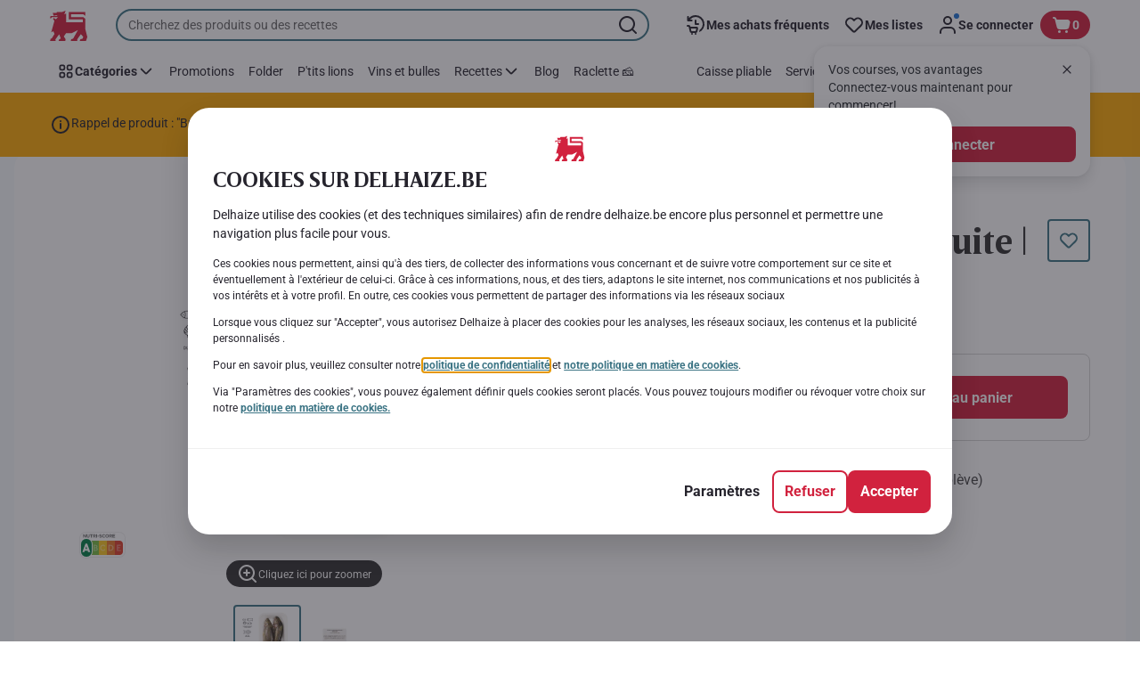

--- FILE ---
content_type: text/html; charset=utf-8
request_url: https://www.delhaize.be/fr/shop/Viande-poisson-et-produits-vegetariens/Poissonnerie/Poissons-frais/Autres-poissons/Truite-Ardennes/p/F1981081100228000000
body_size: 177267
content:
<!DOCTYPE html><html data-testid="document-html" lang="fr"><head><meta charSet="utf-8"/><meta http-equiv="X-UA-Compatible" content="IE=edge"/><meta name="viewport" content="width=device-width, initial-scale=1.0"/><link rel="preconnect" href="https://digitalcontent1.delhaize.be"/><link rel="preconnect" href="https://digitalcontent2.delhaize.be"/><link rel="dns-prefetch" href="https://assets.adobedtm.com"/><link rel="dns-prefetch" href="https://www.googletagmanager.com"/><link rel="dns-prefetch" href="https://googleads.g.doubleclick.net"/><link rel="dns-prefetch" href="https://t.contentsquare.net"/><link rel="dns-prefetch" href="https://s.pinimg.com"/><link rel="dns-prefetch" href="https://510000978.collect.igodigital.com"/><link rel="dns-prefetch" href="https://bc.delhaize.be"/><link rel="icon" type="image/png" href="https://static.delhaize.be/static/next/icons/favicon.png?buildNumber=b96777fc96399d8a9625253d70ba56ebea5d91b6ca6bf001e367c421f7365bf9"/><link rel="shortcut icon" href="/favicon.ico"/><link rel="preload" type="font/woff2" href="https://static.delhaize.be/static/next/fonts/BreveTitle-Bold.woff2?buildNumber=b96777fc96399d8a9625253d70ba56ebea5d91b6ca6bf001e367c421f7365bf9" as="font" crossorigin="anonymous"/><link rel="preload" type="font/woff2" href="https://static.delhaize.be/static/next/fonts/Roboto-Regular.woff2?buildNumber=b96777fc96399d8a9625253d70ba56ebea5d91b6ca6bf001e367c421f7365bf9" as="font" crossorigin="anonymous"/><link rel="preload" type="font/woff2" href="https://static.delhaize.be/static/next/fonts/Roboto-Medium.woff2?buildNumber=b96777fc96399d8a9625253d70ba56ebea5d91b6ca6bf001e367c421f7365bf9" as="font" crossorigin="anonymous"/><link rel="preload" type="font/woff2" href="https://static.delhaize.be/static/next/fonts/Roboto-Bold.woff2?buildNumber=b96777fc96399d8a9625253d70ba56ebea5d91b6ca6bf001e367c421f7365bf9" as="font" crossorigin="anonymous"/><link rel="preload" type="font/woff2" href="https://static.delhaize.be/static/next/fonts/Roboto-Black.woff2?buildNumber=b96777fc96399d8a9625253d70ba56ebea5d91b6ca6bf001e367c421f7365bf9" as="font" crossorigin="anonymous"/><style>
    @font-face {
      font-family: BreveTitle;
      src: url("https://static.delhaize.be/static/next/fonts/BreveTitle-Bold.woff2?buildNumber=b96777fc96399d8a9625253d70ba56ebea5d91b6ca6bf001e367c421f7365bf9") format("woff2"),
           url("https://static.delhaize.be/static/next/fonts/BreveTitle-Bold.woff?buildNumber=b96777fc96399d8a9625253d70ba56ebea5d91b6ca6bf001e367c421f7365bf9") format("woff");
      font-weight: 700;
      font-style: normal;
      font-display: swap;
    }
  

    @font-face {
      font-family: Roboto;
      src: url("https://static.delhaize.be/static/next/fonts/Roboto-Regular.woff2?buildNumber=b96777fc96399d8a9625253d70ba56ebea5d91b6ca6bf001e367c421f7365bf9") format("woff2"),
           url("https://static.delhaize.be/static/next/fonts/undefined?buildNumber=b96777fc96399d8a9625253d70ba56ebea5d91b6ca6bf001e367c421f7365bf9") format("woff");
      font-weight: 400;
      font-style: normal;
      font-display: swap;
    }
  

    @font-face {
      font-family: Roboto;
      src: url("https://static.delhaize.be/static/next/fonts/Roboto-Medium.woff2?buildNumber=b96777fc96399d8a9625253d70ba56ebea5d91b6ca6bf001e367c421f7365bf9") format("woff2"),
           url("https://static.delhaize.be/static/next/fonts/undefined?buildNumber=b96777fc96399d8a9625253d70ba56ebea5d91b6ca6bf001e367c421f7365bf9") format("woff");
      font-weight: 500;
      font-style: normal;
      font-display: swap;
    }
  

    @font-face {
      font-family: Roboto;
      src: url("https://static.delhaize.be/static/next/fonts/Roboto-Bold.woff2?buildNumber=b96777fc96399d8a9625253d70ba56ebea5d91b6ca6bf001e367c421f7365bf9") format("woff2"),
           url("https://static.delhaize.be/static/next/fonts/undefined?buildNumber=b96777fc96399d8a9625253d70ba56ebea5d91b6ca6bf001e367c421f7365bf9") format("woff");
      font-weight: 700;
      font-style: normal;
      font-display: swap;
    }
  

    @font-face {
      font-family: Roboto;
      src: url("https://static.delhaize.be/static/next/fonts/Roboto-Black.woff2?buildNumber=b96777fc96399d8a9625253d70ba56ebea5d91b6ca6bf001e367c421f7365bf9") format("woff2"),
           url("https://static.delhaize.be/static/next/fonts/undefined?buildNumber=b96777fc96399d8a9625253d70ba56ebea5d91b6ca6bf001e367c421f7365bf9") format("woff");
      font-weight: 900;
      font-style: normal;
      font-display: swap;
    }
  </style><meta property="fb:app_id" content="491247697586768"/><script>
  window.mapi = {
    getDeviceId: () => ((e,i)=>{let n;try{n=localStorage.getItem(i)}catch{n=null}if(n)return n;let t="DeviceId";return fetch(e,{method:"POST",body:JSON.stringify({query:`query ${t} {deviceId}`}),headers:{"Content-Type":"application/json","X-Apollo-Operation-Name":t},credentials:"include"}).then(e=>e.json()).then(e=>{let{deviceId:n}=e.data;return localStorage.setItem(i,n),n}).catch(()=>null)})("https://www.delhaize.be/api/v1/","deviceSessionId"),
    getCustomerId: () => ((e,t)=>{let i;try{i=localStorage.getItem(t)}catch{i=null}if(i)return i;let n="CurrentCustomerId";return fetch(e,{method:"POST",body:JSON.stringify({query:`
    query ${n} {
      currentCustomer {
        customerIdHash
      }
    }
  `}),headers:{"Content-Type":"application/json","X-Apollo-Operation-Name":n},credentials:"include"}).then(e=>e.json()).then(e=>{let i=e?.data?.currentCustomer?.customerIdHash;if(i){try{localStorage.setItem(t,i)}catch{}return i}return null}).catch(()=>null)})("https://www.delhaize.be/api/v1/","customerId"),
    onHydrationFinished: (cb) => document.addEventListener('onHydrationFinished', cb),
  };
  window.mapi.getDeviceId();
</script><title>Taste of Inspirations | Truite | Ardennes | Delhaize</title><meta name="description" content="Découvrez le produit Truite | Ardennes de la marque Taste of Inspirations chez Delhaize dans la catégorie . Consultez les valeurs nutritionnelles et allergènes. Ajoutez le produit Truite | Ardennes à votre panier et placez votre commande." data-testid="meta-description"/><meta name="title" content="Taste of Inspirations | Truite | Ardennes | Delhaize" data-testid="meta-title"/><meta name="robots" content="index,follow"/><meta property="og:title" content="" data-testid="og:title"/><meta property="og:description" content="Découvrez le produit Truite | Ardennes de la marque Taste of Inspirations chez Delhaize dans la catégorie . Consultez les valeurs nutritionnelles et allergènes. Ajoutez le produit Truite | Ardennes à votre panier et placez votre commande." data-testid="og:description"/><meta property="og:image" content="https://static.delhaize.be/medias/sys_master/hfb/h16/12379595374622.jpg?buildNumber=b96777fc96399d8a9625253d70ba56ebea5d91b6ca6bf001e367c421f7365bf9" data-testid="og:image"/><meta property="og:url" content="https://www.delhaize.be/fr/shop/Viande-poisson-et-produits-vegetariens/Poissonnerie/Poissons-frais/Autres-poissons/Truite-Ardennes/p/F1981081100228000000"/><meta property="og:type" content="website"/><link rel="canonical" href="https://www.delhaize.be/fr/shop/Viande-poisson-et-produits-vegetariens/Poissonnerie/Poissons-frais/Autres-poissons/Truite-Ardennes/p/F1981081100228000000" data-testid="canonical-url"/><meta name="apple-itunes-app" content="app-id=1463175036" data-testid="apple-store-app-meta"/><meta name="google-play-app" content="app-id=be.delhaize.my" data-testid="google-store-app-meta"/><link rel="apple-touch-icon" href="https://static.delhaize.be/static/next/images/download-app__logo.svg?buildNumber=b96777fc96399d8a9625253d70ba56ebea5d91b6ca6bf001e367c421f7365bf9"/><script>
      var adl = window.adl || []
    </script><script defer="" src="//assets.adobedtm.com/cb7c8da1ae6b/1824a59f4c3f/launch-a6c2537cff5a.min.js"></script><script>
  (async () => {
    const attachIdentifiers = async(e,t)=>{if(!globalThis.mapi)return;let i=await globalThis.mapi.getDeviceId();if(i&&(globalThis.gambitConfig.data.deviceId=i),e){let e=await globalThis.mapi.getCustomerId();e&&(globalThis.gambitConfig.data.userId=e)}else try{globalThis.localStorage?.removeItem(t)}catch{}};
    window.gambitConfig = {"slots":[],"data":{"pageType":"","domain":"delhaize.be","language":"fr"},"options":{"debug":false}};
    var gambitConfig = window.gambitConfig;
    gambitConfig.data = gambitConfig.data || {};

    const newVersionedCookieConsent = (()=>{try{let e=document?.cookie.split("; ").find(e=>e.startsWith("VersionedCookieConsent=")).split("=")[1],t=decodeURIComponent(e).split(","),i={};return t.forEach(e=>{let[t,n]=e.split(":");"v"===t?i[t]=n:i[t]="1"===n}),i}catch{return!1}})();

    try {
      const abTestId = sessionStorage.getItem('abTest');

      if (abTestId) {
        gambitConfig.data.abTest = abTestId;
      }
    } catch (error) {
      console.error('Error retrieving abTest from sessionStorage:', error);
    }

    const handleNewCookieConsent = async () => {
      if (newVersionedCookieConsent && false) {
        gambitConfig.data.analyticsConsent = newVersionedCookieConsent.analytics;
        gambitConfig.data.personalAdsConsent = newVersionedCookieConsent.perso_ads;
        gambitConfig.data.userMode = ((e,t,i)=>{let n={NO_CONSENT:"no_consent",LOGGED_IN:"logged_in",ANONYMOUS:"anonymous",LOYALTY:"loyalty_user"};return e?i?n.LOYALTY:"registered"===t?n.LOGGED_IN:n.ANONYMOUS:n.NO_CONSENT})(newVersionedCookieConsent.perso_ads, undefined, false);
        if (gambitConfig.data.personalAdsConsent) {
          await attachIdentifiers(false, "customerId");
        }
      } else if (newVersionedCookieConsent && true) {
        gambitConfig.data.analyticsConsent = newVersionedCookieConsent.analytics;
        gambitConfig.data.partnerAdsConsent = newVersionedCookieConsent.partner_ads;
        gambitConfig.data.personalContentAdsConsent = newVersionedCookieConsent.perso_cont_ads;
        gambitConfig.data.userMode = ((e,t,i)=>{let n={NO_CONSENT:"no_consent",LOGGED_IN:"logged_in",ANONYMOUS:"anonymous",LOYALTY:"loyalty_user"};return e?i?n.LOYALTY:"registered"===t?n.LOGGED_IN:n.ANONYMOUS:n.NO_CONSENT})(gambitConfig.data.personalContentAdsConsent, undefined);
        if (gambitConfig.data.personalContentAdsConsent) {
          await attachIdentifiers(false, "customerId");
        }
      } else if (!newVersionedCookieConsent && false) {
        gambitConfig.data.analyticsConsent = false;
        gambitConfig.data.personalAdsConsent = false;
        gambitConfig.data.userMode =  'no_consent';
      } else if (!newVersionedCookieConsent && true) {
        gambitConfig.data.analyticsConsent = false;
        gambitConfig.data.partnerAdsConsent = false;
        gambitConfig.data.personalContentAdsConsent = false;
        gambitConfig.data.userMode =  'no_consent';
      }
    };

    if (true) {
      await handleNewCookieConsent();
    } else {
      const isPersonalizedCookiesEnabled = (e=>{try{let t=document?.cookie.split("; ").find(e=>e.startsWith("CookieConsent=")).split("=")[1].split(".")[e];return"1"===t}catch{return!1}})(4);
      const isAnalyticsCookiesEnabled = (e=>{try{let t=document?.cookie.split("; ").find(e=>e.startsWith("CookieConsent=")).split("=")[1].split(".")[e];return"1"===t}catch{return!1}})(1);
      gambitConfig.data.consent = isPersonalizedCookiesEnabled;
      gambitConfig.data.analyticsConsent = isAnalyticsCookiesEnabled;
      gambitConfig.data.userMode = ((e,t,i)=>{let n={NO_CONSENT:"no_consent",LOGGED_IN:"logged_in",ANONYMOUS:"anonymous",LOYALTY:"loyalty_user"};return e?i?n.LOYALTY:"registered"===t?n.LOGGED_IN:n.ANONYMOUS:n.NO_CONSENT})(gambitConfig.data.consent, undefined);
      if (gambitConfig.data.consent) {
        await attachIdentifiers(false, "customerId");
      }
    }

    const customerType = (()=>{var e;let t;let i={BUSINESS:"Company",PRIVATE:"Individual",UNKNOWN:"Unknown"};try{t=localStorage.getItem("customer-type")}catch{}return e="undefined"!==t?t:i.UNKNOWN,({[i.BUSINESS]:"B2B",[i.PRIVATE]:"B2C",[i.UNKNOWN]:""})[e]})();
    if (customerType) {
      gambitConfig.data.customerType = customerType;
    }

    if (!window.gambitEmptySlots) {
      window.gambitEmptySlots = [];
      window.addEventListener('gambit:slotEmpty', event => {
        const containerId = event?.detail?.containerId;
        window.gambitEmptySlots.push(containerId);
      });
    }
   const shouldBlockHeadlessClient = (()=>{let e=(navigator.userAgent||"").toLowerCase(),t=["headless","puppeteer","phantomjs","slimerjs","wget","python","axios","node","selenium","scrapy"].some(t=>e.includes(t)),i=!navigator.languages||0===navigator.languages.length,n=navigator.permissions&&navigator.permissions.query&&"undefined"!=typeof Notification&&"denied"===Notification.permission;return!!(t||navigator.webdriver||i||n)})();
   window.gambitBlockedByHeadlessClient = shouldBlockHeadlessClient;
   const shouldInjectGambitScript = !shouldBlockHeadlessClient && (()=>{try{let e=!!document?.cookie.split("; ").find(e=>e.startsWith("CookieConsent=")),t=!!document?.cookie.split("; ").find(e=>e.startsWith("VersionedCookieConsent="));return e||t}catch{return!1}})() ;
   
   if (shouldInjectGambitScript) {

      ((e,t)=>{let i="gambit-script";if(t>0&&!window.gambitScriptInjected){let t=document.createElement("script");t.src=e,t.async=!0,t.setAttribute("id",i),t.setAttribute("data-testid",i),document.head.appendChild(t),window.gambitScriptInjected=!0}})("https:\u002F\u002Fdigitalcontent2.delhaize.be\u002Ftag\u002Fgambit.js", 0);
    }
  })();
</script><meta name="next-head-count" content="38"/><script id="application-seo-data" type="application/ld+json" data-testid="seo-application" data-nscript="beforeInteractive">{
  "@context": "https://urldefense.com/v3/__https://schema.org__;!!GF_29dbcQIUBPA!heaWqoovre3lZs_tOFTjYNyTxPce-H9k-8uLGYibS5-RkwLpIMimPVNx7Knrbx13$ [schema[.]org]",
  "@type": "SoftwareApplication",
  "name": "MyDelhaize",
  "operatingSystem": "Android 6.0",
  "applicationCategory": "ShoppingApplication",
  "aggregateRating": {
    "@type": "AggregateRating",
    "ratingValue": "4.2",
    "ratingCount": "3936"
  },
  "offers": {
    "@type": "Offer",
    "price": "0.00",
    "priceCurrency": "EUR"
  }
}</script><script type="text/javascript" data-testid="sf-chat-init-script" data-nscript="beforeInteractive">
          window.initEmbeddedMessaging = function initEmbeddedMessaging() {
            try {
              embeddedservice_bootstrap.settings.language = 'fr';
              embeddedservice_bootstrap.settings.hideChatButtonOnLoad = true;

              embeddedservice_bootstrap.init(
                '00D0Y000002G41i',
                'MIAW_BE',
                'https://aholddelhaize.my.site.com/ESWBEMessagingChannel1753861290414',
                { scrt2URL: 'https://aholddelhaize.my.salesforce-scrt.com' }
              );
            } catch (err) {
              console.error('Error loading Embedded Messaging: ', err);
            }
          }
          </script><noscript data-n-css=""></noscript><script defer="" nomodule="" src="https://www.delhaize.be/_next/static/chunks/polyfills-42372ed130431b0a.js"></script><script id="blueconic-script" src="https://bc.delhaize.be/script.js" defer="" data-nscript="beforeInteractive"></script><script defer="" src="https://www.delhaize.be/_next/static/chunks/CmsCommercialPopup.c90fb51192e3d4f5.js"></script><script defer="" src="https://www.delhaize.be/_next/static/chunks/CmsProfilingConsentReminder.9a71f4b6fcc19911.js"></script><script defer="" src="https://www.delhaize.be/_next/static/chunks/0c4fd1c2.d6caee5b24443450.js"></script><script defer="" src="https://www.delhaize.be/_next/static/chunks/1098.48e1072e7dca3ee5.js"></script><script defer="" src="https://www.delhaize.be/_next/static/chunks/8566.cb04013fa518c204.js"></script><script defer="" src="https://www.delhaize.be/_next/static/chunks/8483.d4708afa2e915c39.js"></script><script defer="" src="https://www.delhaize.be/_next/static/chunks/1998.f974d6b0cd721fa7.js"></script><script defer="" src="https://www.delhaize.be/_next/static/chunks/1165.ac500bd1eece6217.js"></script><script defer="" src="https://www.delhaize.be/_next/static/chunks/CmsNudgeToSelectStore.dfea3a6873f07624.js"></script><script src="https://www.delhaize.be/_next/static/chunks/webpack-374ef60658c40cd5.js" defer=""></script><script src="https://www.delhaize.be/_next/static/chunks/framework-978a6051e6d0c57a.js" defer=""></script><script src="https://www.delhaize.be/_next/static/chunks/main-eeffe0a2675993dd.js" defer=""></script><script src="https://www.delhaize.be/_next/static/chunks/pages/_app-3d01616ff3f22a94.js" defer=""></script><script src="https://www.delhaize.be/_next/static/chunks/1070-58a5872db0293302.js" defer=""></script><script src="https://www.delhaize.be/_next/static/chunks/9644-d5d31b7d93a0a665.js" defer=""></script><script src="https://www.delhaize.be/_next/static/chunks/3656-cb877135ee6fd0c3.js" defer=""></script><script src="https://www.delhaize.be/_next/static/chunks/7422-7dabe7e6a16567a2.js" defer=""></script><script src="https://www.delhaize.be/_next/static/chunks/1000-074fe2796cd72d58.js" defer=""></script><script src="https://www.delhaize.be/_next/static/chunks/pages/product-details-cc05332e87eed8fc.js" defer=""></script><script src="https://www.delhaize.be/_next/static/b96777fc96399d8a9625253d70ba56ebea5d91b6ca6bf001e367c421f7365bf9/_buildManifest.js" defer=""></script><script src="https://www.delhaize.be/_next/static/b96777fc96399d8a9625253d70ba56ebea5d91b6ca6bf001e367c421f7365bf9/_ssgManifest.js" defer=""></script><style data-styled="" data-styled-version="5.3.6">@page{margin:10mm;size:auto;}/*!sc*/
html{-webkit-scroll-behavior:smooth;-moz-scroll-behavior:smooth;-ms-scroll-behavior:smooth;scroll-behavior:smooth;}/*!sc*/
body,div,dl,dt,dd,h1,h2,h3,h4,h5,h6,pre,code,form,fieldset,legend,input,textarea,button,p,blockquote,th,td,dialog{margin:0;padding:0;}/*!sc*/
ol,ul{margin-bottom:8px;margin-top:0;}/*!sc*/
body{background:#fff;color:#292e31;font-family:Roboto,sans-serif;font-size:14px;line-height:1.5;margin:0;}/*!sc*/
#__next > div{display:-webkit-box;display:-webkit-flex;display:-ms-flexbox;display:flex;-webkit-flex-direction:column;-ms-flex-direction:column;flex-direction:column;min-height:100vh;}/*!sc*/
h1,h2,h3,h4,h5,h6{font-family:BreveTitle,Arial,sans-serif;-webkit-font-smoothing:antialiased;-moz-osx-font-smoothing:grayscale;font-style:normal;font-weight:700;}/*!sc*/
h1{font:var(--font-title-mobile-h1);padding-bottom:4px;}/*!sc*/
@media (min-width:576px){h1{font:var(--font-title-desktop-h1);}}/*!sc*/
@media print{h1{font-size:25pt;padding:0;}}/*!sc*/
h2{font:var(--font-title-mobile-h2);padding:0.83em 0;}/*!sc*/
@media (min-width:576px){h2{font:var(--font-title-desktop-h2);}}/*!sc*/
@media print{h2{font-size:20pt;padding:0;}}/*!sc*/
h3{font:var(--font-title-mobile-h3);padding:8px 0;}/*!sc*/
@media (min-width:576px){h3{font:var(--font-title-desktop-h3);}}/*!sc*/
@media print{h3{font-size:15pt;}}/*!sc*/
h4{font:var(--font-title-mobile-h4);padding:8px 0;}/*!sc*/
@media (min-width:576px){h4{font:var(--font-title-desktop-h4);}}/*!sc*/
@media print{h4{font-size:12pt;}}/*!sc*/
h5{font:var(--font-title-mobile-h5);}/*!sc*/
@media (min-width:576px){h5{font:var(--font-title-desktop-h5);}}/*!sc*/
@media print{h5{font-size:9pt;}}/*!sc*/
h6{font:var(--font-title-mobile-h6);}/*!sc*/
@media (min-width:576px){h6{font:var(--font-title-desktop-h6);}}/*!sc*/
@media print{h6{font-size:8pt;}}/*!sc*/
a{cursor:pointer;-webkit-text-decoration:none;text-decoration:none;}/*!sc*/
a:focus-visible{border-radius:4px;outline:var(--focus-outline);outline-offset:var(--focus-outline-offset);}/*!sc*/
p{margin-bottom:1em;}/*!sc*/
img{display:inline-block;height:auto;max-width:100%;vertical-align:middle;}/*!sc*/
button,input,select,textarea{font-family:inherit;font-size:inherit;line-height:inherit;}/*!sc*/
input[type='button'],input[type='reset'],input[type='submit']{-webkit-appearance:button;-moz-appearance:button;appearance:button;cursor:pointer;}/*!sc*/
button,select{text-transform:none;}/*!sc*/
button,input,optgroup,select,textarea{color:inherit;font:inherit;}/*!sc*/
button{-webkit-appearance:none;-moz-appearance:none;appearance:none;background-color:transparent;border:0;outline:0;overflow:visible;touch-action:manipulation;}/*!sc*/
button:hover{cursor:pointer;}/*!sc*/
button[disabled]:hover{cursor:default;}/*!sc*/
table{background-color:transparent;border-collapse:collapse;border-spacing:0;}/*!sc*/
select::-ms-expand{display:none;}/*!sc*/
input::-ms-clear,input::-ms-reveal{display:none;height:0;width:0;}/*!sc*/
input:-webkit-autofill{background-color:var(--bgColor-base) !important;box-shadow:0 0 0 1000px var(--bgColor-base) inset !important;}/*!sc*/
.grecaptcha-badge{bottom:114px !important;z-index:100;}/*!sc*/
@media print{.mopinion-survey-content{display:none;}}/*!sc*/
.smartbanner{background:#f5f5f5;bottom:0;display:none;font-family:Roboto,sans-serif;height:80px;left:0;line-height:80px;overflow:hidden;position:fixed;width:100%;z-index:9998;}/*!sc*/
.smartbanner-show .smartbanner{display:block;}/*!sc*/
.smartbanner-container{margin:0 auto;position:relative;white-space:nowrap;}/*!sc*/
.smartbanner-close{border:0;border-radius:14px;color:#888888;display:inline-block;font-size:15px;font-weight:bold;margin:0 5px;text-align:center;-webkit-text-decoration:none;text-decoration:none;vertical-align:middle;}/*!sc*/
.smartbanner-icon{background-position:center;background-repeat:no-repeat;background-size:cover;border-radius:0;display:inline-block;height:57px;margin-right:12px;vertical-align:middle;width:57px;}/*!sc*/
@media (min-width:400px){}/*!sc*/
.smartbanner-info{display:inline-block;font:var(--font-body-sm-bold);vertical-align:middle;width:44%;}/*!sc*/
.smartbanner-title{font-size:16px;line-height:18px;}/*!sc*/
@media (min-width:400px){}/*!sc*/
.smartbanner-button{font-size:14px;font-weight:normal;height:24px;line-height:24px;margin:auto 0;position:absolute;right:20px;text-align:center;-webkit-text-decoration:none;text-decoration:none;text-shadow:0 1px 0 rgb(255 255 255 / 80%);text-transform:uppercase;top:19px;}/*!sc*/
@media (min-width:400px){}/*!sc*/
.smartbanner-button:active,.smartbanner-button:hover{color:#aaaaaa;}/*!sc*/
.smartbanner-description{font-size:12px;font-style:normal;font-weight:400;}/*!sc*/
.smartbanner-android,.smartbanner-ios{background:#f5f5f5;line-height:82px;}/*!sc*/
.smartbanner-android .smartbanner-close,.smartbanner-ios .smartbanner-close{border:0;color:#000000;height:22px;line-height:17px;width:22px;}/*!sc*/
.smartbanner-android .smartbanner-close:hover,.smartbanner-ios .smartbanner-close:hover{color:#aaaaaa;}/*!sc*/
.smartbanner-android .smartbanner-icon,.smartbanner-ios .smartbanner-icon{background-color:transparent;box-shadow:none;}/*!sc*/
.smartbanner-android .smartbanner-info,.smartbanner-ios .smartbanner-info{color:#000000;}/*!sc*/
.smartbanner-android .smartbanner-title,.smartbanner-ios .smartbanner-title{color:#000000;font-weight:700;}/*!sc*/
.smartbanner-android .smartbanner-button,.smartbanner-ios .smartbanner-button{box-shadow:0 -1px 0 rgb(0 0 0 / 4%) inset;color:var(--color-neutral100);line-height:40px;min-width:12%;padding:0;}/*!sc*/
.smartbanner-android .smartbanner-button:active,.smartbanner-android .smartbanner-button:hover{background:none;}/*!sc*/
.smartbanner-android .smartbanner-button-text,.smartbanner-ios .smartbanner-button-text{background:#D1223E;border:0;border-radius:var(--bdr-radius-2);box-shadow:none;display:block;padding:0 26px;text-align:center;text-shadow:none;text-transform:none;}/*!sc*/
.smartbanner-android .smartbanner-button-text:active,.smartbanner-android .smartbanner-button-text:hover,.smartbanner-ios .smartbanner-button-text:active,.smartbanner-ios .smartbanner-button-text:hover{background:#9D172C;}/*!sc*/
#main-content{outline:none !important;}/*!sc*/
@media (max-width:576px){.embeddedServiceSidebarMinimizedDefaultUI.helpButton{bottom:6px;max-width:7em !important;min-width:7em !important;}}/*!sc*/
.embeddedServiceSidebarMinimizedDefaultUI.sidebarHeader{border-radius:23px !important;bottom:6px !important;height:3em !important;right:0 !important;width:11em !important;}/*!sc*/
.embeddedServiceSidebarMinimizedDefaultUI .content{background-color:#D1223E !important;}/*!sc*/
.helpButton{max-width:14em;min-width:12em;right:0 !important;}/*!sc*/
.helpButton .uiButton{background:#D1223E !important;}/*!sc*/
@media (max-width:576px){.helpButton .uiButton{max-width:8em !important;min-width:100% !important;}}/*!sc*/
.helpButton .uiButton .helpButtonLabel{font-size:14px;}/*!sc*/
.helpButton .content{background:#D1223E !important;}/*!sc*/
.helpButton .content .message{max-width:100%;overflow:hidden;text-overflow:ellipsis;white-space:nowrap;}/*!sc*/
@media (max-width:576px){.helpButton{bottom:6px;max-width:8em !important;min-width:8em !important;}}/*!sc*/
@media print{.helpButton{display:none;}}/*!sc*/
.hippo-fab-main.hippo-fab-main-edit-content.qa-manage-content-link.qa-edit-content{border-radius:var(--bdr-radius-4);opacity:0;}/*!sc*/
.hippo-fab-main.hippo-fab-main-edit-content.qa-manage-content-link.qa-edit-content > svg{display:none;}/*!sc*/
.hippo-fab-main.hippo-fab-main-edit-content.qa-manage-content-link.qa-edit-content:hover{opacity:0.75;}/*!sc*/
.hippo-overlay-element.hippo-overlay-element-manage-content-link.offline .offline-warning{height:15px;left:0;pointer-events:none;width:15px;}/*!sc*/
dialog{border:none;color:inherit;display:block;height:auto;width:auto;}/*!sc*/
@media (min-width:992px){.min-height-120{min-height:120px;}}/*!sc*/
#__next-route-announcer__{display:none;}/*!sc*/
:root{--header-height:0px;--sticky-navigation-height:unset;--scroll-sign:0;}/*!sc*/
.visually-hidden{-webkit-clip-path:inset(50%);clip-path:inset(50%);height:1px;width:1px;margin:-1px;overflow:hidden;padding:0;position:absolute;-webkit-user-select:none;-moz-user-select:none;-ms-user-select:none;user-select:none;}/*!sc*/
data-styled.g1[id="sc-global-iEDSUG1"]{content:"sc-global-iEDSUG1,"}/*!sc*/
.dQLCXZ{height:72px;margin:0 auto;width:72px;}/*!sc*/
data-styled.g7[id="sc-120twyb-0"]{content:"dQLCXZ,"}/*!sc*/
.PiysB{-webkit-align-items:center;-webkit-box-align:center;-ms-flex-align:center;align-items:center;background:transparent;display:-webkit-box;display:-webkit-flex;display:-ms-flexbox;display:flex;bottom:8px;height:100vh;position:-webkit-sticky;position:sticky;padding:33vh 0;}/*!sc*/
@media (min-width:1280px){.PiysB{height:50vh;padding:282px 0 242px;}}/*!sc*/
data-styled.g8[id="sc-l45hsb-0"]{content:"PiysB,"}/*!sc*/
.cWxa-dr{-webkit-align-items:center;-webkit-box-align:center;-ms-flex-align:center;align-items:center;-webkit-appearance:none;-moz-appearance:none;appearance:none;background-color:var(--pageTheme-bgColor-primary-base);border-color:var(--pageTheme-bdrColor-primary-base);border-radius:var(--bdr-radius-8);border-style:solid;border-width:var(--bdr-width-2);box-sizing:border-box;color:var(--fgColor-onAction);display:-webkit-inline-box;display:-webkit-inline-flex;display:-ms-inline-flexbox;display:inline-flex;font:var(--font-body-base-bold);height:48px;-webkit-box-pack:center;-webkit-justify-content:center;-ms-flex-pack:center;justify-content:center;max-width:100%;outline:none;overflow:hidden;padding:0 12px;text-align:center;width:auto;}/*!sc*/
.cWxa-dr svg{fill:currentcolor;height:24px;width:24px;}/*!sc*/
.cWxa-dr:focus-visible{outline:var(--focus-outline);outline-offset:var(--focus-outline-offset);}/*!sc*/
.cWxa-dr:hover{background-color:var(--pageTheme-bgColor-primary-hover);border-color:var(--pageTheme-bdrColor-primary-hover);color:var(--fgColor-onAction);-webkit-text-decoration:none;text-decoration:none;}/*!sc*/
.cWxa-dr:active{background-color:var(--pageTheme-bgColor-primary-pressed);border-color:var(--pageTheme-bdrColor-primary-pressed);color:var(--fgColor-onAction);}/*!sc*/
.gTJxsn{-webkit-align-items:center;-webkit-box-align:center;-ms-flex-align:center;align-items:center;-webkit-appearance:none;-moz-appearance:none;appearance:none;background-color:var(--pageTheme-bgColor-primary-base);border-color:var(--pageTheme-bdrColor-primary-base);border-radius:var(--bdr-radius-8);border-style:solid;border-width:var(--bdr-width-2);box-sizing:border-box;color:var(--fgColor-onAction);display:-webkit-inline-box;display:-webkit-inline-flex;display:-ms-inline-flexbox;display:inline-flex;font:var(--font-body-base-bold);height:40px;-webkit-box-pack:center;-webkit-justify-content:center;-ms-flex-pack:center;justify-content:center;max-width:100%;outline:none;overflow:hidden;padding:0 12px;text-align:center;width:auto;}/*!sc*/
.gTJxsn svg{fill:currentcolor;height:20px;width:20px;}/*!sc*/
.gTJxsn:focus-visible{outline:var(--focus-outline);outline-offset:var(--focus-outline-offset);}/*!sc*/
.gTJxsn:hover{background-color:var(--pageTheme-bgColor-primary-hover);border-color:var(--pageTheme-bdrColor-primary-hover);color:var(--fgColor-onAction);-webkit-text-decoration:none;text-decoration:none;}/*!sc*/
.gTJxsn:active{background-color:var(--pageTheme-bgColor-primary-pressed);border-color:var(--pageTheme-bdrColor-primary-pressed);color:var(--fgColor-onAction);}/*!sc*/
data-styled.g10[id="sc-qvcpuj-0"]{content:"cWxa-dr,gTJxsn,"}/*!sc*/
.iPFmxY{background-color:var(--pageTheme-bgColor-primary-base);border-color:var(--pageTheme-bgColor-primary-base);color:var(--fgColor-onAction);}/*!sc*/
.iPFmxY:hover{background-color:var(--pageTheme-bgColor-primary-hover);border-color:var(--pageTheme-bgColor-primary-hover);}/*!sc*/
.iPFmxY:active{background-color:var(--pageTheme-bgColor-primary-pressed);border-color:var(--pageTheme-bgColor-primary-pressed);}/*!sc*/
.iPFmxY:focus-visible{outline:var(--focus-outline);outline-offset:var(--focus-outline-offset);}/*!sc*/
.iPFmxY:disabled,.iPFmxY[aria-disabled='true']{background-color:var(--bgColor-disabled);border-color:var(--bdrColor-disabled);color:var(--fgColor-disabled);}/*!sc*/
data-styled.g11[id="sc-qvcpuj-1"]{content:"iPFmxY,"}/*!sc*/
.CiqEx{background-color:transparent;border-color:transparent;color:var(--fgColor-secondary-base);}/*!sc*/
.CiqEx:hover{background-color:var(--bgColor-secondaryInvs-hover);border-color:var(--bgColor-secondaryInvs-hover);color:var(--fgColor-secondary-hover);}/*!sc*/
.CiqEx:active{background-color:var(--bgColor-secondaryInvs-pressed);border-color:var(--bgColor-secondaryInvs-pressed);color:var(--fgColor-secondary-hover);}/*!sc*/
.CiqEx:focus-visible{outline:var(--focus-outline);outline-offset:var(--focus-outline-offset);}/*!sc*/
.CiqEx:disabled,.CiqEx[aria-disabled='true']{background-color:transparent;border-color:transparent;color:var(--fgColor-disabled);}/*!sc*/
data-styled.g20[id="sc-qvcpuj-10"]{content:"CiqEx,"}/*!sc*/
.hKYJIX{-webkit-align-items:center;-webkit-box-align:center;-ms-flex-align:center;align-items:center;-webkit-appearance:none;-moz-appearance:none;appearance:none;background-color:var(--pageTheme-bgColor-primary-base);border-color:var(--pageTheme-bdrColor-primary-base);border-radius:var(--bdr-radius-8);border-style:solid;border-width:var(--bdr-width-2);box-sizing:border-box;color:var(--fgColor-onAction);display:-webkit-box;display:-webkit-flex;display:-ms-flexbox;display:flex;font:var(--font-body-base-bold);height:40px;-webkit-box-pack:center;-webkit-justify-content:center;-ms-flex-pack:center;justify-content:center;min-width:40px;outline:none;overflow:hidden;padding:0 8px;width:40px;}/*!sc*/
.hKYJIX svg{fill:currentcolor;min-height:24px;min-width:24px;}/*!sc*/
data-styled.g23[id="sc-qvcpuj-13"]{content:"hKYJIX,"}/*!sc*/
.jrSoJo{background-color:var(--bgColor-tertiary-base);border-color:var(--bdrColor-tertiary-base);color:var(--fgColor-onAction);}/*!sc*/
.jrSoJo:hover{background-color:var(--bgColor-tertiary-hover);border-color:var(--bdrColor-tertiary-hover);}/*!sc*/
.jrSoJo:active{background-color:var(--bgColor-tertiary-pressed);border-color:var(--bdrColor-tertiary-pressed);}/*!sc*/
.jrSoJo:focus-visible{outline:var(--focus-outline);outline-offset:var(--focus-outline-offset);}/*!sc*/
.jrSoJo:disabled,.jrSoJo[aria-disabled='true']{background-color:var(--bgColor-disabled);border-color:var(--bdrColor-disabled);color:var(--fgColor-disabled);}/*!sc*/
data-styled.g25[id="sc-qvcpuj-15"]{content:"jrSoJo,"}/*!sc*/
.jKfGVC{background-color:transparent;border-color:transparent;color:var(--fgColor-tertiary-base);}/*!sc*/
.jKfGVC:hover{background-color:var(--bgColor-tertiary-hover);border-color:var(--bdrColor-tertiary-hover);color:var(--fgColor-onAction);}/*!sc*/
.jKfGVC:active{background-color:var(--bgColor-tertiary-pressed);border-color:var(--bgColor-tertiary-pressed);color:var(--fgColor-onAction);}/*!sc*/
.jKfGVC:focus-visible{outline:var(--focus-outline);outline-offset:var(--focus-outline-offset);}/*!sc*/
.jKfGVC:disabled,.jKfGVC[aria-disabled='true']{background-color:transparent;border-color:transparent;color:var(--fgColor-disabled);}/*!sc*/
data-styled.g34[id="sc-qvcpuj-24"]{content:"jKfGVC,"}/*!sc*/
.hqWYCx{-webkit-align-items:center;-webkit-box-align:center;-ms-flex-align:center;align-items:center;box-sizing:border-box;display:-webkit-box;display:-webkit-flex;display:-ms-flexbox;display:flex;height:100%;-webkit-box-pack:center;-webkit-justify-content:center;-ms-flex-pack:center;justify-content:center;gap:8px;position:relative;width:100%;}/*!sc*/
.hqWYCx > svg{-webkit-flex-shrink:0;-ms-flex-negative:0;flex-shrink:0;}/*!sc*/
.apIeR{-webkit-align-items:center;-webkit-box-align:center;-ms-flex-align:center;align-items:center;box-sizing:border-box;display:-webkit-box;display:-webkit-flex;display:-ms-flexbox;display:flex;height:100%;-webkit-box-pack:center;-webkit-justify-content:center;-ms-flex-pack:center;justify-content:center;position:relative;width:100%;}/*!sc*/
.apIeR > svg{-webkit-flex-shrink:0;-ms-flex-negative:0;flex-shrink:0;}/*!sc*/
data-styled.g36[id="sc-qvcpuj-26"]{content:"hqWYCx,apIeR,"}/*!sc*/
.laJVjy{line-height:initial;max-width:100%;outline:none;overflow:hidden;text-overflow:ellipsis;white-space:nowrap;}/*!sc*/
data-styled.g37[id="sc-qvcpuj-27"]{content:"laJVjy,"}/*!sc*/
.XVggU{-webkit-align-items:center;-webkit-box-align:center;-ms-flex-align:center;align-items:center;display:-webkit-inline-box;display:-webkit-inline-flex;display:-ms-inline-flexbox;display:inline-flex;fill:currentcolor;font:var(--font-body-md-link);gap:8px;-webkit-text-decoration:none;text-decoration:none;color:var(--fgColor-tertiary-base);}/*!sc*/
.XVggU:hover{color:var(--fgColor-tertiary-hover);}/*!sc*/
.XVggU:active{color:var(--fgColor-tertiary-pressed);}/*!sc*/
.XVggU.XVggU{cursor:pointer;}/*!sc*/
.XVggU:focus-visible{border-radius:4px;outline:var(--focus-outline);outline-offset:var(--focus-outline-offset);}/*!sc*/
data-styled.g40[id="sc-5ttvy-0"]{content:"XVggU,"}/*!sc*/
.fFzuim{color:var(--fgColor-base);font:var(--font-title-mobile-h5);-webkit-hyphens:auto;-moz-hyphens:auto;-ms-hyphens:auto;hyphens:auto;overflow-wrap:break-word;padding-bottom:24px;padding-top:0;text-align:left;font:var(--font-title-mobile-h2);}/*!sc*/
@media (min-width:576px){.fFzuim{font:var(--font-title-desktop-h5);}}/*!sc*/
@media (min-width:576px){.fFzuim{font:var(--font-title-desktop-h2);}}/*!sc*/
.hkOwOm{color:var(--fgColor-base);font:var(--font-title-mobile-h5);-webkit-hyphens:auto;-moz-hyphens:auto;-ms-hyphens:auto;hyphens:auto;overflow-wrap:break-word;padding-bottom:24px;padding-top:0;text-align:left;font:var(--font-title-mobile-h3);}/*!sc*/
@media (min-width:576px){.hkOwOm{font:var(--font-title-desktop-h5);}}/*!sc*/
@media (min-width:576px){.hkOwOm{font:var(--font-title-desktop-h3);}}/*!sc*/
data-styled.g98[id="sc-1vohui3-0"]{content:"fFzuim,hkOwOm,"}/*!sc*/
.kIuPcq{left:0;margin-left:auto;margin-right:auto;max-height:calc(100vh - 120px);max-width:672px;overflow-y:auto;padding:0 24px;position:fixed;right:0;top:120px;z-index:9;}/*!sc*/
data-styled.g112[id="sc-1xpjf1h-0"]{content:"kIuPcq,"}/*!sc*/
.mIEeM{display:-webkit-inline-box;display:-webkit-inline-flex;display:-ms-inline-flexbox;display:inline-flex;max-width:100%;position:static;right:-NaNpx;}/*!sc*/
.mIEeM:focus-visible{border-radius:var(--bdr-radius-4);outline:var(--focus-outline);outline-offset:var(--focus-outline-offset);}/*!sc*/
data-styled.g232[id="sc-ig2pz-2"]{content:"mIEeM,"}/*!sc*/
.kKwUUr{background-color:var(--color-neutral100);border-radius:var(--bdr-radius-4);-webkit-clip-path:inset(50%);clip-path:inset(50%);color:var(--color-neutral700);font:var(--font-body-base-bold);left:10px;padding:8px 16px;position:absolute;top:10px;z-index:-1;}/*!sc*/
.kKwUUr:focus-visible{outline:var(--focus-outline);outline-offset:var(--focus-outline-offset);}/*!sc*/
.kKwUUr:hover{cursor:pointer;-webkit-text-decoration:underline;text-decoration:underline;}/*!sc*/
data-styled.g235[id="sc-12icl4o-0"]{content:"kKwUUr,"}/*!sc*/
.fgoveq{display:-webkit-box;display:-webkit-flex;display:-ms-flexbox;display:flex;-webkit-flex-direction:column;-ms-flex-direction:column;flex-direction:column;}/*!sc*/
data-styled.g240[id="sc-r4e76c-0"]{content:"fgoveq,"}/*!sc*/
.kZPSPh{font-size:16px;left:0;position:-webkit-sticky;position:sticky;right:0;top:0;-webkit-transition:box-shadow 0.3s;transition:box-shadow 0.3s;z-index:6;}/*!sc*/
@media print{.kZPSPh{display:none;}}/*!sc*/
data-styled.g243[id="sc-1jyux9p-0"]{content:"kZPSPh,"}/*!sc*/
.eLzQOw{-webkit-align-items:center;-webkit-box-align:center;-ms-flex-align:center;align-items:center;-webkit-align-self:center;-ms-flex-item-align:center;align-self:center;bottom:-1px;cursor:pointer;display:-webkit-box;display:-webkit-flex;display:-ms-flexbox;display:flex;-webkit-flex-shrink:0;-ms-flex-negative:0;flex-shrink:0;height:auto;-webkit-box-pack:center;-webkit-justify-content:center;-ms-flex-pack:center;justify-content:center;pointer-events:auto;position:relative;-webkit-text-decoration:none;text-decoration:none;width:42px;}/*!sc*/
@media (min-width:992px){.eLzQOw{height:42px;width:42px;}}/*!sc*/
@media print{.eLzQOw{-webkit-box-pack:start;-webkit-justify-content:start;-ms-flex-pack:start;justify-content:start;}}/*!sc*/
data-styled.g244[id="sc-17vg88v-0"]{content:"eLzQOw,"}/*!sc*/
.iDMEwM{display:-webkit-box;display:-webkit-flex;display:-ms-flexbox;display:flex;height:auto;-webkit-transform:none;-ms-transform:none;transform:none;}/*!sc*/
@media (min-width:992px){.iDMEwM{display:-webkit-box;display:-webkit-flex;display:-ms-flexbox;display:flex;}}/*!sc*/
data-styled.g245[id="sc-17vg88v-1"]{content:"iDMEwM,"}/*!sc*/
.hgdoON{position:relative;}/*!sc*/
data-styled.g247[id="sc-7jtlhs-0"]{content:"hgdoON,"}/*!sc*/
.jbqeDE{position:absolute;right:-3px;top:-3px;width:10px;right:-1px;top:-1px;width:6px;}/*!sc*/
data-styled.g248[id="sc-7jtlhs-1"]{content:"jbqeDE,"}/*!sc*/
.hnqKox{height:100%;}/*!sc*/
data-styled.g249[id="sc-7v5sc4-0"]{content:"hnqKox,"}/*!sc*/
.jLYSal{-webkit-align-items:center;-webkit-box-align:center;-ms-flex-align:center;align-items:center;background:var(--bgColor-base);border-radius:var(--bdr-radius-8);box-sizing:border-box;color:var(--fgColor-base);display:-webkit-box;display:-webkit-flex;display:-ms-flexbox;display:flex;font:var(--font-label-md-bold);gap:8px;height:100%;min-width:-webkit-fit-content;min-width:-moz-fit-content;min-width:fit-content;padding:8px;width:100%;}/*!sc*/
.jLYSal svg{fill:var(--fgColor-base);height:24px;width:24px;}/*!sc*/
.jLYSal .sc-7jtlhs-0{max-height:24px;}/*!sc*/
.jLYSal:hover{background:var(--bgColor-subtle);}/*!sc*/
.jLYSal:active{background:var(--bgColor-moderate);}/*!sc*/
.jLYSal:focus-visible{border-radius:var(--bdr-radius-8);outline:var(--focus-outline);outline-offset:var(--focus-outline-offset-inner);}/*!sc*/
.hcnNhV{-webkit-align-items:center;-webkit-box-align:center;-ms-flex-align:center;align-items:center;background:var(--bgColor-base);border-radius:var(--bdr-radius-8);box-sizing:border-box;color:var(--fgColor-base);display:-webkit-box;display:-webkit-flex;display:-ms-flexbox;display:flex;font:var(--font-label-md-bold);gap:8px;height:100%;min-width:-webkit-fit-content;min-width:-moz-fit-content;min-width:fit-content;padding:8px;width:100%;}/*!sc*/
.hcnNhV svg{fill:var(--fgColor-base);height:20px;width:20px;}/*!sc*/
.hcnNhV .sc-7jtlhs-0{max-height:24px;}/*!sc*/
.hcnNhV:hover{background:var(--bgColor-subtle);}/*!sc*/
.hcnNhV:active{background:var(--bgColor-moderate);}/*!sc*/
.hcnNhV:focus-visible{border-radius:var(--bdr-radius-8);outline:var(--focus-outline);outline-offset:var(--focus-outline-offset-inner);}/*!sc*/
.eBQdWK{-webkit-align-items:center;-webkit-box-align:center;-ms-flex-align:center;align-items:center;background:var(--bgColor-base);border-radius:var(--bdr-radius-8);box-sizing:border-box;color:var(--fgColor-base);display:-webkit-box;display:-webkit-flex;display:-ms-flexbox;display:flex;font:var(--font-label-md-regular);gap:8px;height:100%;min-width:-webkit-fit-content;min-width:-moz-fit-content;min-width:fit-content;padding:8px;width:100%;}/*!sc*/
.eBQdWK svg{fill:var(--fgColor-base);height:20px;width:20px;}/*!sc*/
.eBQdWK .sc-7jtlhs-0{max-height:24px;}/*!sc*/
.eBQdWK:hover{background:var(--bgColor-subtle);}/*!sc*/
.eBQdWK:active{background:var(--bgColor-moderate);}/*!sc*/
.eBQdWK:focus-visible{border-radius:var(--bdr-radius-8);outline:var(--focus-outline);outline-offset:var(--focus-outline-offset-inner);}/*!sc*/
data-styled.g250[id="sc-7v5sc4-1"]{content:"jLYSal,hcnNhV,eBQdWK,"}/*!sc*/
.hlHhPJ{-webkit-align-items:center;-webkit-box-align:center;-ms-flex-align:center;align-items:center;display:-webkit-box;display:-webkit-flex;display:-ms-flexbox;display:flex;}/*!sc*/
data-styled.g251[id="sc-7v5sc4-2"]{content:"hlHhPJ,"}/*!sc*/
.krBNWJ{display:none;}/*!sc*/
@media (min-width:992px){.krBNWJ{display:inline-block;}}/*!sc*/
data-styled.g252[id="sc-7v5sc4-3"]{content:"krBNWJ,"}/*!sc*/
.dibxdf{-webkit-align-items:center;-webkit-box-align:center;-ms-flex-align:center;align-items:center;background:transparent;border-radius:var(--bdr-radius-button);display:-webkit-box;display:-webkit-flex;display:-ms-flexbox;display:flex;-webkit-flex-shrink:0;-ms-flex-negative:0;flex-shrink:0;height:auto;position:relative;}/*!sc*/
data-styled.g253[id="sc-m880x6-0"]{content:"dibxdf,"}/*!sc*/
@media (min-width:576px){}/*!sc*/
data-styled.g257[id="sc-m880x6-4"]{content:"eFijKw,"}/*!sc*/
.bUgNlw{display:-webkit-box;display:-webkit-flex;display:-ms-flexbox;display:flex;-webkit-flex-direction:column;-ms-flex-direction:column;flex-direction:column;font:var(--font-body-md-regular);position:relative;width:100%;}/*!sc*/
@media (max-width:992px){.bUgNlw{-webkit-flex-shrink:1;-ms-flex-negative:1;flex-shrink:1;}}/*!sc*/
data-styled.g259[id="sc-1gdbqu-0"]{content:"bUgNlw,"}/*!sc*/
.bvPzEB{background-color:var(--bgColor-base);border:var(--bdr-width-2) solid var(--bdrColor-secondary-base);border-radius:var(--bdr-radius-full);display:-webkit-box;display:-webkit-flex;display:-ms-flexbox;display:flex;height:36px;position:relative;}/*!sc*/
.bvPzEB:hover,.bvPzEB:active{border-color:var(--bdrColor-secondary-hover);}/*!sc*/
.bvPzEB:focus-within{border-color:var(--bdrColor-secondary-pressed);}/*!sc*/
data-styled.g260[id="sc-1gdbqu-1"]{content:"bvPzEB,"}/*!sc*/
.cqYXvJ{background-color:transparent;border:unset;border-radius:var(--bdr-radius-full);box-shadow:unset;box-sizing:border-box;color:var(--fgColor-base);cursor:text;font:var(--font-body-base-regular);outline:none;padding:8px 72px 8px 12px;width:100%;}/*!sc*/
.cqYXvJ::-webkit-input-placeholder{color:var(--fgColor-moderate);}/*!sc*/
.cqYXvJ::-moz-placeholder{color:var(--fgColor-moderate);}/*!sc*/
.cqYXvJ:-ms-input-placeholder{color:var(--fgColor-moderate);}/*!sc*/
.cqYXvJ::placeholder{color:var(--fgColor-moderate);}/*!sc*/
@media (min-width:992px){.cqYXvJ{font:var(--font-body-md-regular);}}/*!sc*/
data-styled.g261[id="sc-1gdbqu-2"]{content:"cqYXvJ,"}/*!sc*/
.dHUvqo{bottom:0;display:-webkit-box;display:-webkit-flex;display:-ms-flexbox;display:flex;height:100%;position:absolute;right:0;top:0;}/*!sc*/
data-styled.g262[id="sc-1gdbqu-3"]{content:"dHUvqo,"}/*!sc*/
.dYxnIl{border:none;border-radius:0;height:100%;}/*!sc*/
.dYxnIl:hover{background-color:var(--bgColor-secondaryInvs-hover);}/*!sc*/
.dYxnIl:hover svg{fill:var(--fgColor-secondary-hover);}/*!sc*/
.dYxnIl:active{background-color:var(--bgColor-secondaryInvs-pressed);}/*!sc*/
.dYxnIl:active svg{fill:var(--fgColor-secondary-pressed);}/*!sc*/
.dYxnIl:focus-visible{outline:var(--focus-outline);outline-offset:var(--focus-outline-offset-inner);}/*!sc*/
.dYxnIl:last-of-type{border-radius:0 var(--bdr-radius-full) var(--bdr-radius-full) 0;padding-right:12px;}/*!sc*/
data-styled.g263[id="sc-1gdbqu-4"]{content:"dYxnIl,"}/*!sc*/
.XRZuo{background:var(--bgColor-subtle);border-radius:var(--bdr-radius-8);height:100%;overflow:hidden;position:relative;width:100%;}/*!sc*/
.XRZuo::after{-webkit-animation:dvoAGX 1s infinite;animation:dvoAGX 1s infinite;background-image:linear-gradient( 90deg,rgb(var(--fgColor-moderate-RGB) / 0%) 0,rgb(var(--fgColor-moderate-RGB) / 20%) 20%,rgb(var(--fgColor-moderate-RGB) / 50%) 60%,rgb(var(--fgColor-moderate-RGB) / 0%) );bottom:0;content:'';left:0;position:absolute;right:0;top:0;-webkit-transform:translateX(-100%);-ms-transform:translateX(-100%);transform:translateX(-100%);}/*!sc*/
.eupBjJ{background:var(--bgColor-subtle);border-radius:var(--bdr-radius-16);height:28px;overflow:hidden;position:relative;width:100%;}/*!sc*/
.eupBjJ::after{-webkit-animation:dvoAGX 1s infinite;animation:dvoAGX 1s infinite;background-image:linear-gradient( 90deg,rgb(var(--fgColor-moderate-RGB) / 0%) 0,rgb(var(--fgColor-moderate-RGB) / 20%) 20%,rgb(var(--fgColor-moderate-RGB) / 50%) 60%,rgb(var(--fgColor-moderate-RGB) / 0%) );bottom:0;content:'';left:0;position:absolute;right:0;top:0;-webkit-transform:translateX(-100%);-ms-transform:translateX(-100%);transform:translateX(-100%);}/*!sc*/
.gCBBhf{background:var(--bgColor-subtle);border-radius:var(--bdr-radius-16);height:30px;overflow:hidden;position:relative;width:210px;}/*!sc*/
.gCBBhf::after{-webkit-animation:dvoAGX 1s infinite;animation:dvoAGX 1s infinite;background-image:linear-gradient( 90deg,rgb(var(--fgColor-moderate-RGB) / 0%) 0,rgb(var(--fgColor-moderate-RGB) / 20%) 20%,rgb(var(--fgColor-moderate-RGB) / 50%) 60%,rgb(var(--fgColor-moderate-RGB) / 0%) );bottom:0;content:'';left:0;position:absolute;right:0;top:0;-webkit-transform:translateX(-100%);-ms-transform:translateX(-100%);transform:translateX(-100%);}/*!sc*/
.bjExGU{background:var(--bgColor-subtle);border-radius:var(--bdr-radius-8);height:30px;overflow:hidden;position:relative;width:120px;}/*!sc*/
.bjExGU::after{-webkit-animation:dvoAGX 1s infinite;animation:dvoAGX 1s infinite;background-image:linear-gradient( 90deg,rgb(var(--fgColor-moderate-RGB) / 0%) 0,rgb(var(--fgColor-moderate-RGB) / 20%) 20%,rgb(var(--fgColor-moderate-RGB) / 50%) 60%,rgb(var(--fgColor-moderate-RGB) / 0%) );bottom:0;content:'';left:0;position:absolute;right:0;top:0;-webkit-transform:translateX(-100%);-ms-transform:translateX(-100%);transform:translateX(-100%);}/*!sc*/
data-styled.g272[id="sc-vmx3ni-0"]{content:"XRZuo,eupBjJ,gCBBhf,bjExGU,"}/*!sc*/
.DeqNe{-webkit-align-items:center;-webkit-box-align:center;-ms-flex-align:center;align-items:center;background-color:var(--bgColor-info-base);border:none;border-radius:var(--bdr-radius-full);box-sizing:border-box;contain:content;display:-webkit-box;display:-webkit-flex;display:-ms-flexbox;display:flex;height:6px;-webkit-box-pack:center;-webkit-justify-content:center;-ms-flex-pack:center;justify-content:center;width:6px;}/*!sc*/
data-styled.g279[id="sc-1jbm4mh-0"]{content:"DeqNe,"}/*!sc*/
.lbtbnH{-webkit-align-items:center;-webkit-box-align:center;-ms-flex-align:center;align-items:center;background-color:var(--bgColor-base);display:-webkit-box;display:-webkit-flex;display:-ms-flexbox;display:flex;height:56px;-webkit-box-pack:justify;-webkit-justify-content:space-between;-ms-flex-pack:justify;justify-content:space-between;z-index:1;}/*!sc*/
.lbtbnH .sc-1m1x3o6-0{top:52px;}/*!sc*/
.lbtbnH *{box-sizing:border-box;}/*!sc*/
data-styled.g339[id="sc-odjhk2-0"]{content:"lbtbnH,"}/*!sc*/
.cGbbkS{gap:8px;list-style:none;margin:0;padding:0;position:relative;}/*!sc*/
@media (min-width:576px){.cGbbkS{display:-webkit-box;display:-webkit-flex;display:-ms-flexbox;display:flex;-webkit-flex:0 0 auto;-ms-flex:0 0 auto;flex:0 0 auto;-webkit-box-pack:end;-webkit-justify-content:end;-ms-flex-pack:end;justify-content:end;}}/*!sc*/
data-styled.g340[id="sc-odjhk2-1"]{content:"cGbbkS,"}/*!sc*/
.VLDvZ{margin:auto;padding:0 16px;position:relative;width:100%;}/*!sc*/
@media (min-width:576px){.VLDvZ{padding:0 32px;}}/*!sc*/
@media (min-width:992px){.VLDvZ{padding:0 48px;}}/*!sc*/
@media (min-width:1280px){.VLDvZ{padding:0 56px;}}/*!sc*/
@media (min-width:1600px){.VLDvZ{max-width:1512px;padding:0;}}/*!sc*/
data-styled.g341[id="sc-odjhk2-2"]{content:"VLDvZ,"}/*!sc*/
.gCOIQG{-webkit-flex-shrink:0;-ms-flex-negative:0;flex-shrink:0;}/*!sc*/
data-styled.g342[id="sc-odjhk2-3"]{content:"gCOIQG,"}/*!sc*/
.gSARvt{-webkit-align-items:center;-webkit-box-align:center;-ms-flex-align:center;align-items:center;display:-webkit-box;display:-webkit-flex;display:-ms-flexbox;display:flex;-webkit-box-flex:1;-webkit-flex-grow:1;-ms-flex-positive:1;flex-grow:1;-webkit-flex-shrink:1;-ms-flex-negative:1;flex-shrink:1;-webkit-box-pack:center;-webkit-justify-content:center;-ms-flex-pack:center;justify-content:center;padding:0 32px;}/*!sc*/
data-styled.g343[id="sc-odjhk2-4"]{content:"gSARvt,"}/*!sc*/
.kQWMFH{-webkit-align-items:center;-webkit-box-align:center;-ms-flex-align:center;align-items:center;background-color:var(--bgColor-base);display:-webkit-box;display:-webkit-flex;display:-ms-flexbox;display:flex;-webkit-flex-direction:row;-ms-flex-direction:row;flex-direction:row;height:48px;-webkit-box-pack:center;-webkit-justify-content:center;-ms-flex-pack:center;justify-content:center;}/*!sc*/
data-styled.g428[id="sc-1djh34m-0"]{content:"kQWMFH,"}/*!sc*/
.guaBZf{background-color:transparent;bottom:0;box-shadow:none;box-sizing:border-box;height:100%;left:0;position:static;top:0;width:100%;padding:0 16px;}/*!sc*/
@media (min-width:576px){.guaBZf{padding:0 32px;}}/*!sc*/
@media (min-width:992px){.guaBZf{padding:0 48px;}}/*!sc*/
@media (min-width:1280px){.guaBZf{padding:0 56px;}}/*!sc*/
@media (min-width:1600px){.guaBZf{max-width:1512px;padding:0;}}/*!sc*/
data-styled.g430[id="sc-1djh34m-2"]{content:"guaBZf,"}/*!sc*/
.iaGoGk{background:transparent;height:100%;overflow-y:inherit;width:100%;}/*!sc*/
data-styled.g431[id="sc-1djh34m-3"]{content:"iaGoGk,"}/*!sc*/
.jLdSnb{-webkit-align-items:center;-webkit-box-align:center;-ms-flex-align:center;align-items:center;box-sizing:border-box;display:-webkit-box;display:-webkit-flex;display:-ms-flexbox;display:flex;-webkit-flex-direction:row;-ms-flex-direction:row;flex-direction:row;-webkit-box-pack:justify;-webkit-justify-content:space-between;-ms-flex-pack:justify;justify-content:space-between;margin:auto;min-height:100%;padding:0;position:relative;}/*!sc*/
.jLdSnb > div:first-child{margin-top:0;}/*!sc*/
@media (min-width:576px){.jLdSnb{padding:0;}}/*!sc*/
data-styled.g432[id="sc-1djh34m-4"]{content:"jLdSnb,"}/*!sc*/
.gLDNLu{display:-webkit-box;display:-webkit-flex;display:-ms-flexbox;display:flex;-webkit-flex-direction:row;-ms-flex-direction:row;flex-direction:row;gap:0;-webkit-box-pack:justify;-webkit-justify-content:space-between;-ms-flex-pack:justify;justify-content:space-between;list-style:none;margin:0;padding:0;padding-top:0;white-space:nowrap;width:auto;}/*!sc*/
.gLDNLu > li{width:100%;}/*!sc*/
data-styled.g433[id="sc-1djh34m-5"]{content:"gLDNLu,"}/*!sc*/
.eKsMlS{-webkit-align-items:center;-webkit-box-align:center;-ms-flex-align:center;align-items:center;border-top:none;margin-top:0;}/*!sc*/
.eKsMlS > li:not(:last-child){width:100%;}/*!sc*/
data-styled.g434[id="sc-1djh34m-6"]{content:"eKsMlS,"}/*!sc*/
.gzNoCs{display:-webkit-box;display:-webkit-flex;display:-ms-flexbox;display:flex;gap:8px;height:42px;width:335px;}/*!sc*/
data-styled.g455[id="sc-31fpeg-0"]{content:"gzNoCs,"}/*!sc*/
.jnhaNO:focus-visible{outline:var(--focus-outline);outline-offset:var(--focus-outline-offset);}/*!sc*/
.jnhaNO:disabled{display:-webkit-box;display:-webkit-flex;display:-ms-flexbox;display:flex;}/*!sc*/
data-styled.g456[id="sc-y5dxhi-0"]{content:"jnhaNO,"}/*!sc*/
.xXvKF{display:inline-block;position:relative;}/*!sc*/
data-styled.g488[id="sc-23tnaj-0"]{content:"xXvKF,"}/*!sc*/
.jxLyw{-webkit-align-items:center;-webkit-box-align:center;-ms-flex-align:center;align-items:center;background-color:var(--bgColor-primary-base);border:none;border-radius:var(--bdr-radius-full);color:var(--fgColor-onAction);display:-webkit-box;display:-webkit-flex;display:-ms-flexbox;display:flex;font:var(--font-body-md-bold);gap:4px;padding:4px 12px;}/*!sc*/
.jxLyw:hover{background-color:var(--bgColor-primary-hover);}/*!sc*/
.jxLyw:active{background-color:var(--bgColor-primary-pressed);}/*!sc*/
.jxLyw:focus-visible{border-radius:var(--bdr-radius-full);outline:var(--focus-outline);outline-offset:var(--focus-outline-offset);}/*!sc*/
data-styled.g489[id="sc-23tnaj-1"]{content:"jxLyw,"}/*!sc*/
.kWEOpU{fill:var(--fgColor-onAction);height:24px;width:24px;}/*!sc*/
data-styled.g490[id="sc-23tnaj-2"]{content:"kWEOpU,"}/*!sc*/
.bXKIva{margin-top:auto;}/*!sc*/
@media print{.bXKIva{display:block;}}/*!sc*/
data-styled.g639[id="sc-bbk1ve-0"]{content:"bXKIva,"}/*!sc*/
.cvsktI{box-sizing:border-box;margin:auto;padding:16px 16px 0;width:100%;}/*!sc*/
@media (min-width:576px){.cvsktI{padding:16px 32px 0;}}/*!sc*/
@media (min-width:992px){.cvsktI{padding:16px 48px 0;}}/*!sc*/
@media (min-width:1280px){.cvsktI{padding:16px 56px 0;}}/*!sc*/
@media (min-width:1600px){.cvsktI{max-width:1512px;padding:16px 0 0;}}/*!sc*/
data-styled.g640[id="sc-bbk1ve-1"]{content:"cvsktI,"}/*!sc*/
.cOjZIb{margin:0 -8px;}/*!sc*/
data-styled.g648[id="sc-1tmlqgl-0"]{content:"cOjZIb,"}/*!sc*/
.gbTsai{display:-webkit-box;display:-webkit-flex;display:-ms-flexbox;display:flex;-webkit-flex-wrap:wrap;-ms-flex-wrap:wrap;flex-wrap:wrap;-webkit-box-pack:center;-webkit-justify-content:center;-ms-flex-pack:center;justify-content:center;list-style:none;padding:0;}/*!sc*/
.gbTsai *{box-sizing:border-box;}/*!sc*/
@media (max-width:1280px){.gbTsai{padding-bottom:8px;}}/*!sc*/
data-styled.g649[id="sc-1tmlqgl-1"]{content:"gbTsai,"}/*!sc*/
.tRaLJ{margin-bottom:24px;padding:0 8px;width:25%;}/*!sc*/
@media (max-width:1280px){.tRaLJ{margin-bottom:16px;width:50%;}}/*!sc*/
@media (max-width:992px){.tRaLJ{width:100%;}}/*!sc*/
.tRaLJ a{border-radius:8px;display:block;height:100%;}/*!sc*/
data-styled.g650[id="sc-1tmlqgl-2"]{content:"tRaLJ,"}/*!sc*/
.iaZyEU{-webkit-align-items:center;-webkit-box-align:center;-ms-flex-align:center;align-items:center;background:var(--color-neutral100);border-radius:8px;box-shadow:0 2px 4px rgb(0 0 0 / 5%);cursor:pointer;display:-webkit-box;display:-webkit-flex;display:-ms-flexbox;display:flex;height:100%;padding:12px 48px 12px 12px;position:relative;}/*!sc*/
data-styled.g651[id="sc-1tmlqgl-3"]{content:"iaZyEU,"}/*!sc*/
.dCFgHw{-webkit-flex-shrink:0;-ms-flex-negative:0;flex-shrink:0;height:54px;margin-right:12px;width:54px;}/*!sc*/
.dCFgHw img{display:block;}/*!sc*/
@media (max-width:1280px){.dCFgHw{height:40px;width:40px;}}/*!sc*/
data-styled.g652[id="sc-1tmlqgl-4"]{content:"dCFgHw,"}/*!sc*/
.fgxSdH{color:#25232c;font-size:16px;font-weight:700;line-height:24px;}/*!sc*/
@media (max-width:1280px){.fgxSdH{font-size:14px;line-height:20px;}}/*!sc*/
data-styled.g653[id="sc-1tmlqgl-5"]{content:"fgxSdH,"}/*!sc*/
.cDkpnF{color:#696969;font-size:14px;font-weight:400;line-height:100%;margin-bottom:0;}/*!sc*/
@media (max-width:1280px){.cDkpnF{font-size:12px;line-height:16px;}}/*!sc*/
data-styled.g654[id="sc-1tmlqgl-6"]{content:"cDkpnF,"}/*!sc*/
.ddbfYj{fill:#3D7585;height:24px;position:absolute;right:20px;top:50%;-webkit-transform:translateY(-50%);-ms-transform:translateY(-50%);transform:translateY(-50%);width:16px;}/*!sc*/
data-styled.g655[id="sc-1tmlqgl-7"]{content:"ddbfYj,"}/*!sc*/
.OISOw{display:-webkit-box;display:-webkit-flex;display:-ms-flexbox;display:flex;-webkit-flex-wrap:wrap;-ms-flex-wrap:wrap;flex-wrap:wrap;place-content:center space-between;}/*!sc*/
@media (max-width:1280px){.OISOw{display:block;}}/*!sc*/
data-styled.g656[id="sc-i8d9kr-0"]{content:"OISOw,"}/*!sc*/
.iMWiX{max-width:40%;}/*!sc*/
@media (max-width:1280px){.iMWiX{max-width:100%;}}/*!sc*/
data-styled.g657[id="sc-i8d9kr-1"]{content:"iMWiX,"}/*!sc*/
.ztbqG{font-size:40px;line-height:50px;margin-bottom:16px;padding-bottom:0;}/*!sc*/
@media (max-width:1280px){.ztbqG{font-size:24px;line-height:30px;margin-bottom:24px;}}/*!sc*/
data-styled.g658[id="sc-i8d9kr-2"]{content:"ztbqG,"}/*!sc*/
.bzqxKd{-webkit-align-items:center;-webkit-box-align:center;-ms-flex-align:center;align-items:center;box-sizing:border-box;display:-webkit-box;display:-webkit-flex;display:-ms-flexbox;display:flex;-webkit-flex-wrap:wrap;-ms-flex-wrap:wrap;flex-wrap:wrap;list-style-type:none;margin:14px 0 0;max-width:60%;padding:0 0 0 24px;}/*!sc*/
@media (max-width:1280px){.bzqxKd{margin:0;max-width:100%;padding:0;}}/*!sc*/
.bzqxKd li{box-shadow:0 2px 4px rgb(0 0 0 / 5%);margin:0 24px 16px 0;}/*!sc*/
@media (max-width:992px){.bzqxKd li{margin:0 16px 16px 0;}}/*!sc*/
@media (max-width:1280px){.bzqxKd li{margin:0 16px 8px 0;}}/*!sc*/
.bzqxKd a{background:#fff;border:1px solid #fff;border-radius:7px;color:#25232c;display:block;font-size:14px;font-weight:700;padding:8px;}/*!sc*/
.bzqxKd a:hover,.bzqxKd a:active{background:var(--pageTheme-color-secondary500);border:1px solid var(--pageTheme-color-secondary500);color:var(--color-neutral100);}/*!sc*/
.bzqxKd a:focus-visible{outline:var(--focus-outline);outline-offset:var(--focus-outline-offset);}/*!sc*/
.bzqxKd li:last-child{margin-right:0;}/*!sc*/
data-styled.g659[id="sc-i8d9kr-3"]{content:"bzqxKd,"}/*!sc*/
.cYEyZk{background:var(--pageTheme-color-secondary100);}/*!sc*/
data-styled.g660[id="sc-1qjs64w-0"]{content:"cYEyZk,"}/*!sc*/
.GSSFC{padding:24px 16px 8px;}/*!sc*/
.GSSFC *{box-sizing:border-box;}/*!sc*/
@media (min-width:576px){.GSSFC{padding:24px 32px 8px;}}/*!sc*/
@media (min-width:992px){.GSSFC{padding:24px 48px 8px;}}/*!sc*/
@media (min-width:1280px){.GSSFC{border-bottom:1px solid #efefef;padding:24px 56px 8px;}}/*!sc*/
@media (min-width:1600px){.GSSFC{margin:0 auto;padding:24px 0 8px;}}/*!sc*/
data-styled.g661[id="sc-navy9c-0"]{content:"GSSFC,"}/*!sc*/
.hvtdwA{border:1px solid #efefef;border-radius:8px;box-shadow:0 2px 4px rgb(0 0 0 / 5%);display:-webkit-box;display:-webkit-flex;display:-ms-flexbox;display:flex;-webkit-flex-wrap:wrap;-ms-flex-wrap:wrap;flex-wrap:wrap;-webkit-box-pack:center;-webkit-justify-content:center;-ms-flex-pack:center;justify-content:center;margin:auto;max-width:100%;padding:32px 16px;}/*!sc*/
@media (min-width:1280px){.hvtdwA{border:none;border-radius:0;box-shadow:none;-webkit-flex-wrap:nowrap;-ms-flex-wrap:nowrap;flex-wrap:nowrap;max-width:1090px;padding:0;width:100%;}}/*!sc*/
data-styled.g662[id="sc-navy9c-1"]{content:"hvtdwA,"}/*!sc*/
.jQkmCp{color:#25232c;padding-right:8px;width:50%;}/*!sc*/
.jQkmCp p{font-size:14px;line-height:20px;}/*!sc*/
@media (max-width:1280px){.jQkmCp{margin-bottom:8px;padding-right:0;width:100%;}}/*!sc*/
data-styled.g663[id="sc-navy9c-2"]{content:"jQkmCp,"}/*!sc*/
.fRNpQz{font-size:24px;line-height:30px;margin-bottom:0;padding-bottom:0;}/*!sc*/
data-styled.g664[id="sc-navy9c-3"]{content:"fRNpQz,"}/*!sc*/
.jDzNmV{margin-top:4px;padding-left:8px;width:50%;}/*!sc*/
@media (max-width:1280px){.jDzNmV{margin-top:0;padding-left:0;width:100%;}}/*!sc*/
@media (min-width:1280px){.jDzNmV{margin-bottom:16px;}}/*!sc*/
data-styled.g665[id="sc-navy9c-4"]{content:"jDzNmV,"}/*!sc*/
@media (min-width:1280px){.fibOle{box-sizing:border-box;padding:0 24px;width:calc(100% / 4);}}/*!sc*/
data-styled.g666[id="sc-6t7480-0"]{content:"fibOle,"}/*!sc*/
@media (min-width:1280px){.iCZziW{display:-webkit-box;display:-webkit-flex;display:-ms-flexbox;display:flex;margin:0 -24px;width:100%;}.iCZziW .sc-6t7480-0:last-child{display:none;}}/*!sc*/
data-styled.g667[id="sc-6t7480-1"]{content:"iCZziW,"}/*!sc*/
.cIcVZz{-webkit-align-items:baseline;-webkit-box-align:baseline;-ms-flex-align:baseline;align-items:baseline;display:-webkit-box;display:-webkit-flex;display:-ms-flexbox;display:flex;-webkit-box-pack:justify;-webkit-justify-content:space-between;-ms-flex-pack:justify;justify-content:space-between;outline:none;padding-right:16px;position:relative;width:100%;}/*!sc*/
@media (max-width:1280px){.cIcVZz{cursor:pointer;margin-bottom:8px;}}/*!sc*/
.cIcVZz:focus-visible{border-radius:var(--bdr-radius-8);outline:var(--focus-outline);outline-offset:var(--focus-outline-offset);}/*!sc*/
data-styled.g668[id="sc-6t7480-2"]{content:"cIcVZz,"}/*!sc*/
.kphTvq{display:none;}/*!sc*/
@media (min-width:1280px){.kphTvq{display:block;}}/*!sc*/
data-styled.g669[id="sc-6t7480-3"]{content:"kphTvq,"}/*!sc*/
.brNzcL{display:block;fill:#25232c;height:20px;position:absolute;right:0;top:50%;-webkit-transform:translateY(-50%);-ms-transform:translateY(-50%);transform:translateY(-50%);width:20px;}/*!sc*/
@media (min-width:1280px){.brNzcL{display:none;}}/*!sc*/
data-styled.g670[id="sc-6t7480-4"]{content:"brNzcL,"}/*!sc*/
.cuLbdb{background:#25232c;color:var(--color-neutral100);padding:40px 0 32px 0;}/*!sc*/
@media (max-width:1280px){.cuLbdb{padding:24px 0;}}/*!sc*/
data-styled.g671[id="sc-1k2vjta-0"]{content:"cuLbdb,"}/*!sc*/
.bGlxwl{box-sizing:border-box;margin:auto;padding:0 8px;width:100%;}/*!sc*/
@media (min-width:576px){.bGlxwl{padding:0 16px;}}/*!sc*/
@media (min-width:992px){.bGlxwl{padding:0 32px;}}/*!sc*/
@media (min-width:1280px){.bGlxwl{padding:0 40px;}}/*!sc*/
@media (min-width:1600px){.bGlxwl{max-width:1512px;padding:0;}}/*!sc*/
@media (max-width:1280px){.bGlxwl{-webkit-align-items:center;-webkit-box-align:center;-ms-flex-align:center;align-items:center;}}/*!sc*/
data-styled.g672[id="sc-1k2vjta-1"]{content:"bGlxwl,"}/*!sc*/
.ijfzxr{-webkit-align-items:center;-webkit-box-align:center;-ms-flex-align:center;align-items:center;display:-webkit-box;display:-webkit-flex;display:-ms-flexbox;display:flex;margin-bottom:8px;width:100%;}/*!sc*/
@media (max-width:1280px){.ijfzxr{-webkit-align-items:center;-webkit-box-align:center;-ms-flex-align:center;align-items:center;}}/*!sc*/
@media (max-width:992px){.ijfzxr{-webkit-flex-wrap:wrap;-ms-flex-wrap:wrap;flex-wrap:wrap;}}/*!sc*/
data-styled.g673[id="sc-1k2vjta-2"]{content:"ijfzxr,"}/*!sc*/
.enVWyc{display:-webkit-box;display:-webkit-flex;display:-ms-flexbox;display:flex;-webkit-box-pack:start;-webkit-justify-content:flex-start;-ms-flex-pack:start;justify-content:flex-start;padding:0 16px;width:calc(100% / 3);}/*!sc*/
@media (max-width:1280px){.enVWyc{width:calc(100% / 2);}}/*!sc*/
@media (max-width:992px){.enVWyc{-webkit-flex-wrap:wrap;-ms-flex-wrap:wrap;flex-wrap:wrap;width:100%;}}/*!sc*/
@media (min-width:1600px){.enVWyc{padding:0;}}/*!sc*/
data-styled.g674[id="sc-1k2vjta-3"]{content:"enVWyc,"}/*!sc*/
.gAeDJZ{height:auto;max-width:40px;width:100%;}/*!sc*/
@media (min-width:992px){.gAeDJZ{margin-right:32px;}}/*!sc*/
@media (min-width:1280px){.gAeDJZ{margin-right:72px;}}/*!sc*/
@media (max-width:992px){.gAeDJZ{margin:0 auto 16px auto;}}/*!sc*/
data-styled.g675[id="sc-1k2vjta-4"]{content:"gAeDJZ,"}/*!sc*/
.ctTquo{list-style-type:none;margin-bottom:0;padding-left:0;}/*!sc*/
.ctTquo li{display:inline-block;-webkit-flex-shrink:0;-ms-flex-negative:0;flex-shrink:0;margin-bottom:8px;margin-right:16px;}/*!sc*/
.ctTquo li:last-child{margin-right:0;}/*!sc*/
.ctTquo li a{display:block;line-height:1;}/*!sc*/
@media (max-width:992px){.ctTquo{margin-bottom:8px;margin-top:0;padding-left:0;text-align:center;width:100%;}}/*!sc*/
@media (min-width:992px){.ctTquo{display:-webkit-box;display:-webkit-flex;display:-ms-flexbox;display:flex;-webkit-box-pack:initial;-webkit-justify-content:initial;-ms-flex-pack:initial;justify-content:initial;}}/*!sc*/
@media (min-width:1280px){.ctTquo{margin-top:8px;}.ctTquo li{margin-right:16px;}}/*!sc*/
data-styled.g676[id="sc-1k2vjta-5"]{content:"ctTquo,"}/*!sc*/
.jmiBnQ{display:none;-webkit-flex-direction:column;-ms-flex-direction:column;flex-direction:column;list-style-type:none;margin-bottom:16px;padding:0 16px;text-align:center;width:100%;}/*!sc*/
.jmiBnQ li{display:inline-block;-webkit-flex-shrink:0;-ms-flex-negative:0;flex-shrink:0;margin-bottom:8px;margin-right:16px;}/*!sc*/
.jmiBnQ li:last-child{margin-bottom:0;margin-right:0;}/*!sc*/
.jmiBnQ a{color:var(--color-neutral100);font-size:12px;font-weight:400;}/*!sc*/
.jmiBnQ a:hover{color:#d4d4d4;}/*!sc*/
@media (min-width:992px){.jmiBnQ{margin:16px 0;}}/*!sc*/
@media (min-width:1280px){.jmiBnQ{display:block;margin:8px 0;padding:0 16px;width:calc(100% / 3);}.jmiBnQ li{margin-bottom:0;margin-right:16px;}}/*!sc*/
data-styled.g677[id="sc-1k2vjta-6"]{content:"jmiBnQ,"}/*!sc*/
.jgvdFo{text-align:center;}/*!sc*/
data-styled.g680[id="sc-1k2vjta-9"]{content:"jgvdFo,"}/*!sc*/
.gvtMIn{color:#9c9c9c;font-size:8px;padding:0 16px;}/*!sc*/
data-styled.g681[id="sc-1k2vjta-10"]{content:"gvtMIn,"}/*!sc*/
.fjQZlb{box-sizing:border-box;margin:auto;padding:12px 16px 16px;}/*!sc*/
@media (min-width:576px){.fjQZlb{padding:12px 32px 16px;}}/*!sc*/
@media (min-width:992px){.fjQZlb{padding:16px 48px;}}/*!sc*/
@media (min-width:1280px){.fjQZlb{padding:24px 56px 32px;}}/*!sc*/
@media (min-width:1600px){.fjQZlb{max-width:1512px;padding:24px 0 32px;}}/*!sc*/
data-styled.g682[id="sc-1imp7z0-0"]{content:"fjQZlb,"}/*!sc*/
.hCsEjn{color:#25232c;font-family:BreveTitle,Arial,sans-serif;font-size:24px;font-weight:700;line-height:30px;margin-bottom:12px;padding-top:12px;text-align:left;}/*!sc*/
@media (max-width:1280px){.hCsEjn{margin-bottom:8px;padding-top:4px;}}/*!sc*/
data-styled.g683[id="sc-1imp7z0-1"]{content:"hCsEjn,"}/*!sc*/
.kKICYn{list-style:none;margin:0;padding:0;}/*!sc*/
.kKICYn li{padding:4px 0 12px;}/*!sc*/
@media (min-width:992px){.kKICYn li{padding:8px 0;}}/*!sc*/
data-styled.g684[id="sc-1imp7z0-2"]{content:"kKICYn,"}/*!sc*/
.dQQJez{display:-webkit-box;display:-webkit-flex;display:-ms-flexbox;display:flex;-webkit-flex-direction:column;-ms-flex-direction:column;flex-direction:column;}/*!sc*/
@media (min-width:992px){.dQQJez{-webkit-flex-direction:row;-ms-flex-direction:row;flex-direction:row;}}/*!sc*/
data-styled.g687[id="sc-17xrlxf-0"]{content:"dQQJez,"}/*!sc*/
@media (min-width:992px){.jXtaxa{-webkit-flex:1 1 auto;-ms-flex:1 1 auto;flex:1 1 auto;min-width:0;position:relative;width:1%;}}/*!sc*/
@media (max-width:992px){.jXtaxa{margin-bottom:8px;}}/*!sc*/
data-styled.g689[id="sc-17xrlxf-2"]{content:"jXtaxa,"}/*!sc*/
.epLzYI{border:1px solid #d4d4d4;border-radius:var(--bdr-radius-4);box-sizing:border-box;color:var(--fgColor-moderate);font-size:14px;height:40px;line-height:40px;opacity:1;outline:none;padding:0 16px;width:100%;}/*!sc*/
.epLzYI::-webkit-input-placeholder{color:var(--fgColor-moderate);}/*!sc*/
.epLzYI::-moz-placeholder{color:var(--fgColor-moderate);}/*!sc*/
.epLzYI:-ms-input-placeholder{color:var(--fgColor-moderate);}/*!sc*/
.epLzYI::placeholder{color:var(--fgColor-moderate);}/*!sc*/
.epLzYI:focus{border-color:#3D7585;}/*!sc*/
.epLzYI:disabled{background-color:var(--bgColor-disabled);border-color:var(--bdrColor-disabled);color:var(--fgColor-disabled);}/*!sc*/
data-styled.g690[id="sc-17xrlxf-3"]{content:"epLzYI,"}/*!sc*/
.xnQWQ{font-size:14px;margin-bottom:8px;}/*!sc*/
@media (max-width:992px){.xnQWQ button{width:100%;}}/*!sc*/
@media (min-width:992px){.xnQWQ{margin-left:16px;}}/*!sc*/
@media (min-width:576px){.xnQWQ{margin-bottom:0;}}/*!sc*/
data-styled.g696[id="sc-17xrlxf-9"]{content:"xnQWQ,"}/*!sc*/
.gUaxdE{background:#D1223E;border:1px solid #D1223E;color:var(--color-neutral100);}/*!sc*/
.gUaxdE:hover{background:#9D172C;border:1px solid #9D172C;color:var(--color-neutral100);}/*!sc*/
.gUaxdE:active{background:#6A0C1B;border:1px solid #6A0C1B;color:var(--color-neutral100);}/*!sc*/
data-styled.g697[id="sc-17xrlxf-10"]{content:"gUaxdE,"}/*!sc*/
.jPISWz{display:block;}/*!sc*/
@media (min-width:992px){.jPISWz{display:none;}}/*!sc*/
data-styled.g703[id="sc-45z6bh-0"]{content:"jPISWz,"}/*!sc*/
.kTTCfu{display:none;}/*!sc*/
@media (min-width:992px){.kTTCfu{display:block;}}/*!sc*/
data-styled.g704[id="sc-45z6bh-1"]{content:"kTTCfu,"}/*!sc*/
.fJjBcn{overflow:hidden;width:100%;}/*!sc*/
data-styled.g705[id="sc-v7r4b1-0"]{content:"fJjBcn,"}/*!sc*/
.kyrowW{list-style:none;margin:0;padding:4px;white-space:nowrap;}/*!sc*/
.kyrowW a{color:var(--pageTheme-color-secondary500);}/*!sc*/
.kyrowW a:hover{color:var(--pageTheme-color-secondary600);}/*!sc*/
.kyrowW a:active{color:var(--pageTheme-color-secondary700);}/*!sc*/
.kyrowW svg{fill:var(--pageTheme-color-secondary500);}/*!sc*/
.kyrowW svg:hover{fill:var(--pageTheme-color-secondary600);}/*!sc*/
.kyrowW svg:active{fill:var(--pageTheme-color-secondary700);}/*!sc*/
data-styled.g708[id="sc-v7r4b1-3"]{content:"kyrowW,"}/*!sc*/
.gvZAFm{-webkit-align-items:center;-webkit-box-align:center;-ms-flex-align:center;align-items:center;display:-webkit-box;display:-webkit-flex;display:-ms-flexbox;display:flex;}/*!sc*/
@media (min-width:1280px){.gvZAFm{margin:0 10px 0 0;}}/*!sc*/
data-styled.g709[id="sc-v7r4b1-4"]{content:"gvZAFm,"}/*!sc*/
.fgCsUD{-webkit-align-self:flex-start;-ms-flex-item-align:start;align-self:flex-start;padding:4px;white-space:nowrap;}/*!sc*/
.fgCsUD a{color:var(--pageTheme-color-secondary500);}/*!sc*/
.fgCsUD a:hover{color:var(--pageTheme-color-secondary600);}/*!sc*/
.fgCsUD a:active{color:var(--pageTheme-color-secondary700);}/*!sc*/
.fgCsUD svg{fill:var(--pageTheme-color-secondary500);}/*!sc*/
.fgCsUD svg:hover{fill:var(--pageTheme-color-secondary600);}/*!sc*/
.fgCsUD svg:active{fill:var(--pageTheme-color-secondary700);}/*!sc*/
data-styled.g710[id="sc-v7r4b1-5"]{content:"fgCsUD,"}/*!sc*/
.jvxEPp{-webkit-flex-shrink:14.76;-ms-flex-negative:14.76;flex-shrink:14.76;margin:0 -4px;overflow:hidden;text-overflow:ellipsis;}/*!sc*/
.hBYekr{-webkit-flex-shrink:5.38;-ms-flex-negative:5.38;flex-shrink:5.38;margin:0 -4px;overflow:hidden;text-overflow:ellipsis;}/*!sc*/
.fhJzuy{-webkit-flex-shrink:304.91;-ms-flex-negative:304.91;flex-shrink:304.91;margin:0 -4px;overflow:hidden;text-overflow:ellipsis;}/*!sc*/
data-styled.g711[id="sc-v7r4b1-6"]{content:"jvxEPp,hBYekr,fhJzuy,"}/*!sc*/
.fgDukc{-webkit-align-items:center;-webkit-box-align:center;-ms-flex-align:center;align-items:center;display:-webkit-box;display:-webkit-flex;display:-ms-flexbox;display:flex;padding:4px;}/*!sc*/
data-styled.g712[id="sc-v7r4b1-7"]{content:"fgDukc,"}/*!sc*/
.fEwQjc{-webkit-box-flex:0;-webkit-flex-grow:0;-ms-flex-positive:0;flex-grow:0;-webkit-flex-shrink:14.76;-ms-flex-negative:14.76;flex-shrink:14.76;font:var(--font-label-sm-bold);min-width:0;-webkit-text-decoration:none;text-decoration:none;white-space:nowrap;overflow:hidden;text-overflow:ellipsis;}/*!sc*/
.fEwQjc:focus-visible{outline:var(--focus-outline);outline-offset:var(--focus-outline-offset);}/*!sc*/
span.sc-v7r4b1-8{color:var(--fgColor-base);}/*!sc*/
.dBQofO{-webkit-box-flex:0;-webkit-flex-grow:0;-ms-flex-positive:0;flex-grow:0;-webkit-flex-shrink:5.38;-ms-flex-negative:5.38;flex-shrink:5.38;font:var(--font-label-sm-bold);min-width:0;-webkit-text-decoration:none;text-decoration:none;white-space:nowrap;overflow:hidden;text-overflow:ellipsis;}/*!sc*/
.dBQofO:focus-visible{outline:var(--focus-outline);outline-offset:var(--focus-outline-offset);}/*!sc*/
span.sc-v7r4b1-8{color:var(--fgColor-base);}/*!sc*/
.fDHWvP{-webkit-box-flex:0;-webkit-flex-grow:0;-ms-flex-positive:0;flex-grow:0;-webkit-flex-shrink:304.91;-ms-flex-negative:304.91;flex-shrink:304.91;font:var(--font-label-sm-bold);min-width:0;-webkit-text-decoration:none;text-decoration:none;white-space:nowrap;overflow:hidden;text-overflow:ellipsis;}/*!sc*/
.fDHWvP:focus-visible{outline:var(--focus-outline);outline-offset:var(--focus-outline-offset);}/*!sc*/
span.sc-v7r4b1-8{color:var(--fgColor-base);}/*!sc*/
data-styled.g713[id="sc-v7r4b1-8"]{content:"fEwQjc,dBQofO,fDHWvP,"}/*!sc*/
.casnDn{display:-webkit-box;display:-webkit-flex;display:-ms-flexbox;display:flex;height:16px;padding:4px 0;width:16px;}/*!sc*/
data-styled.g714[id="sc-v7r4b1-9"]{content:"casnDn,"}/*!sc*/
.bhhQno{-webkit-align-items:center;-webkit-box-align:center;-ms-flex-align:center;align-items:center;display:-webkit-box;display:-webkit-flex;display:-ms-flexbox;display:flex;font:var(--font-label-md-bold);}/*!sc*/
data-styled.g715[id="sc-v7r4b1-10"]{content:"bhhQno,"}/*!sc*/
.kitrcV{height:18px;margin-right:4px;min-width:18px;width:18px;}/*!sc*/
data-styled.g716[id="sc-v7r4b1-11"]{content:"kitrcV,"}/*!sc*/
.iliQBU{font:var(--font-body-md-bold);overflow:hidden;-webkit-text-decoration:none;text-decoration:none;text-overflow:ellipsis;white-space:nowrap;}/*!sc*/
data-styled.g717[id="sc-v7r4b1-12"]{content:"iliQBU,"}/*!sc*/
.hCUMuj{display:-webkit-box;display:-webkit-flex;display:-ms-flexbox;display:flex;-webkit-flex-direction:column;-ms-flex-direction:column;flex-direction:column;margin-bottom:8px;overflow:hidden;padding-top:calc(62px - 8px);position:relative;width:100%;}/*!sc*/
@media (min-width:576px){.hCUMuj{margin-bottom:14px;padding-top:calc(62px - 14px);}}/*!sc*/
@media (prefers-reduced-motion:reduce){.hCUMuj{padding-top:0 !important;}}/*!sc*/
data-styled.g729[id="sc-m7j5id-0"]{content:"hCUMuj,"}/*!sc*/
.hpKQav{box-sizing:border-box;display:grid;grid-template-columns:1fr minmax(328px,100%) 1fr;max-width:100vw;}/*!sc*/
@media (min-width:1280px){.hpKQav{grid-template-columns:1fr minmax(min(328px,100%),100vw) 1fr;}}/*!sc*/
@media (min-width:1600px){.hpKQav{grid-template-columns:1fr minmax(min(328px,100%),1512px) 1fr;}}/*!sc*/
data-styled.g730[id="sc-m7j5id-1"]{content:"hpKQav,"}/*!sc*/
.fWpuZJ{background-color:var(--mainWrapper-section-bg);left:0;position:fixed;right:0;top:var(--header-height,0);-webkit-transform:translateY(var(--vertical-offset));-ms-transform:translateY(var(--vertical-offset));transform:translateY(var(--vertical-offset));-webkit-transition:-webkit-transform 0.25s ease-in-out;-webkit-transition:transform 0.25s ease-in-out;transition:transform 0.25s ease-in-out;-webkit-transition-delay:0.2s;transition-delay:0.2s;z-index:3;--vertical-offset:min((var(--scroll-sign) * -1) * 100%,0px);opacity:0;pointer-events:none;visibility:hidden;}/*!sc*/
.fWpuZJ.visible{opacity:1;pointer-events:auto;visibility:visible;}/*!sc*/
@media (prefers-reduced-motion:reduce){.fWpuZJ{background-color:unset;position:static;-webkit-transform:none;-ms-transform:none;transform:none;-webkit-transition:none;transition:none;}}/*!sc*/
data-styled.g731[id="sc-m7j5id-2"]{content:"fWpuZJ,"}/*!sc*/
.hLCiCW{grid-column:1 / -1;}/*!sc*/
.hLCiCW:empty{display:none;}/*!sc*/
data-styled.g732[id="sc-m7j5id-3"]{content:"hLCiCW,"}/*!sc*/
.fRhZwe{-webkit-align-items:flex-start;-webkit-box-align:flex-start;-ms-flex-align:flex-start;align-items:flex-start;display:-webkit-box;display:-webkit-flex;display:-ms-flexbox;display:flex;-webkit-flex-direction:column;-ms-flex-direction:column;flex-direction:column;grid-column:2 / 3;-webkit-box-pack:center;-webkit-justify-content:center;-ms-flex-pack:center;justify-content:center;max-width:100%;padding:8px 16px;}/*!sc*/
@media (min-width:576px){.fRhZwe{-webkit-align-items:center;-webkit-box-align:center;-ms-flex-align:center;align-items:center;-webkit-flex-direction:row;-ms-flex-direction:row;flex-direction:row;-webkit-box-pack:start;-webkit-justify-content:flex-start;-ms-flex-pack:start;justify-content:flex-start;padding:8px 32px;}}/*!sc*/
@media (min-width:992px){.fRhZwe{gap:8px;padding:8px 48px;}}/*!sc*/
@media (min-width:1280px){.fRhZwe{padding:8px 56px;}}/*!sc*/
@media (min-width:1600px){.fRhZwe{padding:8px 0;}}/*!sc*/
.fRhZwe .sc-6c0b0b-0{-webkit-align-self:center;-ms-flex-item-align:center;align-self:center;}/*!sc*/
@media (min-width:576px){.fRhZwe .sc-6c0b0b-0{-webkit-align-self:unset;-ms-flex-item-align:unset;align-self:unset;}}/*!sc*/
@media print{.fRhZwe{display:none;}}/*!sc*/
.fRhZwe:empty{display:none;}/*!sc*/
data-styled.g733[id="sc-m7j5id-4"]{content:"fRhZwe,"}/*!sc*/
.eXWdDg{display:none;overflow-x:hidden;}/*!sc*/
@media (min-width:576px){.eXWdDg{display:block;-webkit-flex:1;-ms-flex:1;flex:1;}}/*!sc*/
data-styled.g734[id="sc-m7j5id-5"]{content:"eXWdDg,"}/*!sc*/
@media (min-width:576px){.hoLbAw{display:none;}}/*!sc*/
data-styled.g735[id="sc-m7j5id-6"]{content:"hoLbAw,"}/*!sc*/
.jkmMCc{display:none;padding-top:8px;}/*!sc*/
.jkmMCc .sc-dxaivr-0{background-color:unset;}/*!sc*/
.jkmMCc .sc-dxaivr-1{padding:0;}/*!sc*/
@media (min-width:576px){.jkmMCc{padding-top:14px;}}/*!sc*/
.jkmMCc:has(:not(.sc-m7j5id-4:empty,.sc-m7j5id-3:empty)){display:grid;}/*!sc*/
data-styled.g736[id="sc-m7j5id-7"]{content:"jkmMCc,"}/*!sc*/
.huCABi{-webkit-align-items:flex-end;-webkit-box-align:flex-end;-ms-flex-align:flex-end;align-items:flex-end;bottom:0;display:none;-webkit-flex-direction:row-reverse;-ms-flex-direction:row-reverse;flex-direction:row-reverse;height:0;padding-right:16px;position:-webkit-sticky;position:sticky;right:0;z-index:2;}/*!sc*/
.huCABi > button{-webkit-align-items:center;-webkit-box-align:center;-ms-flex-align:center;align-items:center;background-color:rgb(0 0 0 / 80%);border-color:rgb(0 0 0 / 80%);border-radius:var(--bdr-radius-4);box-shadow:0 0 3px 1px var(--color-neutral100);display:-webkit-box;display:-webkit-flex;display:-ms-flexbox;display:flex;fill:var(--color-neutral100);-webkit-flex-direction:column;-ms-flex-direction:column;flex-direction:column;height:40px;-webkit-box-pack:center;-webkit-justify-content:center;-ms-flex-pack:center;justify-content:center;margin-bottom:116px;padding:0;width:40px;}/*!sc*/
.huCABi > button:hover{background-color:rgb(0 0 0 / 90%);border-color:rgb(0 0 0 / 90%);}/*!sc*/
@media (min-width:576px){.huCABi{padding-right:40px;}.huCABi > button{margin-bottom:140px;}}/*!sc*/
@media (min-width:992px){.huCABi{padding-right:40px;}.huCABi > button{margin-bottom:40px;}}/*!sc*/
@media print{.huCABi{opacity:0;}}/*!sc*/
data-styled.g747[id="sc-me4uo0-0"]{content:"huCABi,"}/*!sc*/
.gUQzKx{background-color:var(--mainWrapper-section-bg);position:relative;--mainWrapper-section-bg:#F7FBFC;}/*!sc*/
@media print{.gUQzKx{background:transparent;margin:0;padding:8mm 0;}}/*!sc*/
data-styled.g748[id="sc-emsy3q-0"]{content:"gUQzKx,"}/*!sc*/
.gKGra-d{display:grid;gap:24px 24px;grid-template-columns:repeat(12,1fr);width:100%;}/*!sc*/
data-styled.g766[id="sc-hpqkps-0"]{content:"gKGra-d,"}/*!sc*/
.kAVQhR{grid-column:span 12;}/*!sc*/
@media (min-width:576px){.kAVQhR{grid-column:span 12;}}/*!sc*/
@media (min-width:992px){.kAVQhR{grid-column:span 6;}}/*!sc*/
@media (min-width:1280px){.kAVQhR{grid-column:span 6;}}/*!sc*/
@media (min-width:1600px){.kAVQhR{grid-column:span 6;}}/*!sc*/
data-styled.g767[id="sc-hpqkps-1"]{content:"kAVQhR,"}/*!sc*/
.cBlznj{-webkit-align-items:center;-webkit-box-align:center;-ms-flex-align:center;align-items:center;background-color:var(--color-neutral100);border:2px solid var(--color-secondary500);border-radius:var(--bdr-radius-4);color:var(--color-secondary500);display:-webkit-box;display:-webkit-flex;display:-ms-flexbox;display:flex;fill:currentcolor;width:48px;}/*!sc*/
@media (max-width:576px){.cBlznj{padding:0 16px;}}/*!sc*/
@media (min-width:576px){.cBlznj{box-shadow:none;font:var(--font-body-base-bold);}}/*!sc*/
@media print{.cBlznj{visibility:hidden;}}/*!sc*/
data-styled.g809[id="sc-706vkt-0"]{content:"cBlznj,"}/*!sc*/
.fkmKfQ{box-sizing:border-box;padding:16px;position:relative;}/*!sc*/
@media (min-width:576px){.fkmKfQ{padding:8px 24px;}}/*!sc*/
@media (min-width:992px){.fkmKfQ{padding:24px 28px;}}/*!sc*/
@media (min-width:1280px){.fkmKfQ{padding:24px 32px;}}/*!sc*/
@media (min-width:1600px){.fkmKfQ{margin:0 auto;max-width:1512px;padding:24px 0;}}/*!sc*/
data-styled.g1620[id="sc-17oe21z-0"]{content:"fkmKfQ,"}/*!sc*/
.emZxPa{box-sizing:border-box;margin:auto;padding:0;position:relative;width:100%;}/*!sc*/
@media (min-width:576px){.emZxPa{padding:0 8px 16px;}}/*!sc*/
@media (min-width:992px){.emZxPa{padding:0 16px 16px;}}/*!sc*/
data-styled.g1623[id="sc-1kvr8z6-0"]{content:"emZxPa,"}/*!sc*/
.LVBjT{background-color:var(--color-neutral100);}/*!sc*/
@media (min-width:576px){.LVBjT{border-radius:var(--bdr-radius-24);}}/*!sc*/
.LVBjT .sc-17oe21z-0{padding:8px 0;}/*!sc*/
@media (min-width:576px){.LVBjT .sc-17oe21z-0{padding:8px 16px;}}/*!sc*/
@media (min-width:992px){.LVBjT .sc-17oe21z-0{padding:24px 32px;}}/*!sc*/
@media (min-width:1280px){.LVBjT .sc-17oe21z-0{padding:24px 40px;}}/*!sc*/
@media (min-width:1600px){.LVBjT .sc-17oe21z-0{padding:24px 0;}}/*!sc*/
@media (min-width:992px){.LVBjT .sc-12dyie2-0{padding-left:88px;padding-right:88px;}}/*!sc*/
@media (min-width:1280px){.LVBjT .sc-12dyie2-0{padding-left:112px;padding-right:112px;}}/*!sc*/
data-styled.g1624[id="sc-1kvr8z6-1"]{content:"LVBjT,"}/*!sc*/
.egiZvf{display:-webkit-box;display:-webkit-flex;display:-ms-flexbox;display:flex;-webkit-flex-direction:column;-ms-flex-direction:column;flex-direction:column;gap:4px;left:16px;position:absolute;top:16px;z-index:1;}/*!sc*/
@media (min-width:576px){.egiZvf{top:24px;}}/*!sc*/
@media (min-width:992px){.egiZvf{top:80px;}}/*!sc*/
@media (min-width:1280px){.egiZvf{left:128px;}}/*!sc*/
data-styled.g1637[id="sc-1kvr8z6-14"]{content:"egiZvf,"}/*!sc*/
.bvLRuR{margin:0 auto;}/*!sc*/
data-styled.g1638[id="sc-1kvr8z6-15"]{content:"bvLRuR,"}/*!sc*/
.jCBwpM{height:1px;margin:40px 0;}/*!sc*/
@media (min-width:576px){.jCBwpM{margin:40px 0;}}/*!sc*/
@media (min-width:992px){.jCBwpM{margin:16px 0 80px;}}/*!sc*/
@media (min-width:1280px){.jCBwpM{margin:16px 0 80px;}}/*!sc*/
data-styled.g1639[id="sc-1kvr8z6-16"]{content:"jCBwpM,"}/*!sc*/
.kAaVTO{border-top:1px solid #d4d4d4;left:0;position:absolute;right:0;}/*!sc*/
@media (min-width:992px){.kAaVTO{border-top:1px solid #efefef;}}/*!sc*/
data-styled.g1640[id="sc-1kvr8z6-17"]{content:"kAaVTO,"}/*!sc*/
.iBHoZa{box-sizing:border-box;display:-webkit-box;display:-webkit-flex;display:-ms-flexbox;display:flex;-webkit-flex-wrap:wrap;-ms-flex-wrap:wrap;flex-wrap:wrap;}/*!sc*/
@media (min-width:576px){.iBHoZa{margin-top:8px;}}/*!sc*/
@media (min-width:992px){.iBHoZa{margin-top:56px;position:relative;}}/*!sc*/
data-styled.g1691[id="sc-e3oax-2"]{content:"iBHoZa,"}/*!sc*/
.euMIos{box-sizing:border-box;padding:16px 0 16px;width:100%;}/*!sc*/
@media (min-width:992px){.euMIos{padding:0;}}/*!sc*/
data-styled.g1692[id="sc-e3oax-3"]{content:"euMIos,"}/*!sc*/
.hTyziS{box-sizing:border-box;padding:0 16px;width:100%;}/*!sc*/
.hTyziS .sc-1it9fxy-0{-webkit-align-items:center;-webkit-box-align:center;-ms-flex-align:center;align-items:center;}/*!sc*/
@media (min-width:576px){.hTyziS{padding:0 56px;}}/*!sc*/
@media (min-width:992px){.hTyziS{padding:0;}.hTyziS .sc-1it9fxy-0{-webkit-align-items:flex-start;-webkit-box-align:flex-start;-ms-flex-align:flex-start;align-items:flex-start;}}/*!sc*/
data-styled.g1693[id="sc-e3oax-4"]{content:"hTyziS,"}/*!sc*/
.hHOSmw{color:#333332;font-size:36px;font-weight:700;line-height:1.2;margin-bottom:16px;overflow-wrap:break-word;padding:0;text-align:center;}/*!sc*/
@media (min-width:992px){.hHOSmw{margin:0 56px 16px 0;padding:0 calc(100% / 12) 0 0;text-align:left;}}/*!sc*/
@media (min-width:1280px){.hHOSmw{font-size:40px;margin:0 0 16px 0;}}/*!sc*/
data-styled.g1697[id="sc-e3oax-8"]{content:"hHOSmw,"}/*!sc*/
.ihTBdv{margin-top:48px;}/*!sc*/
data-styled.g1698[id="sc-e3oax-9"]{content:"ihTBdv,"}/*!sc*/
.izyndz{margin-bottom:16px;width:100%;}/*!sc*/
data-styled.g1699[id="sc-e3oax-10"]{content:"izyndz,"}/*!sc*/
.ddAhrT{-webkit-align-items:center;-webkit-box-align:center;-ms-flex-align:center;align-items:center;display:-webkit-box;display:-webkit-flex;display:-ms-flexbox;display:flex;-webkit-flex-direction:column;-ms-flex-direction:column;flex-direction:column;}/*!sc*/
@media (min-width:992px){.ddAhrT{-webkit-align-items:flex-start;-webkit-box-align:flex-start;-ms-flex-align:flex-start;align-items:flex-start;}}/*!sc*/
data-styled.g1701[id="sc-e3oax-12"]{content:"ddAhrT,"}/*!sc*/
.gKuIci{display:none;}/*!sc*/
@media (min-width:992px){.gKuIci{display:block;position:absolute;right:0;top:0;}}/*!sc*/
.gKuIci .sc-706vkt-0:hover{background-color:var(--color-neutral100);border-color:var(--color-secondary600);}/*!sc*/
.gKuIci .sc-706vkt-0:active{background-color:var(--color-neutral100);border-color:var(--color-secondary700);}/*!sc*/
data-styled.g1718[id="sc-e3oax-29"]{content:"gKuIci,"}/*!sc*/
.cpjfvv{display:none;position:-webkit-sticky;position:sticky;}/*!sc*/
data-styled.g1734[id="sc-13yrgko-0"]{content:"cpjfvv,"}/*!sc*/
.ioqkRW{font-size:16px;font-weight:bold;margin-bottom:40px;}/*!sc*/
@media (min-width:576px){.ioqkRW{display:none;}}/*!sc*/
data-styled.g1736[id="sc-i4a9uv-1"]{content:"ioqkRW,"}/*!sc*/
.TtsQf{box-sizing:border-box;display:none;}/*!sc*/
@media (min-width:576px){.TtsQf{display:-webkit-box;display:-webkit-flex;display:-ms-flexbox;display:flex;gap:16px;margin:40px 0;padding:0 56px;}}/*!sc*/
@media (min-width:992px){.TtsQf{margin:64px 0 16px;padding:0;}}/*!sc*/
data-styled.g1737[id="sc-i4a9uv-2"]{content:"TtsQf,"}/*!sc*/
.Wmvv{-webkit-align-items:center;-webkit-box-align:center;-ms-flex-align:center;align-items:center;background:rgb(0 0 0 / 0.8);border-radius:var(--bdr-radius-16);box-sizing:border-box;color:var(--color-neutral100);display:-webkit-box;display:-webkit-flex;display:-ms-flexbox;display:flex;font-size:12px;height:30px;-webkit-box-pack:center;-webkit-justify-content:center;-ms-flex-pack:center;justify-content:center;padding:0 12px;}/*!sc*/
.Wmvv:hover{background:rgb(0 0 0 / 0.9);}/*!sc*/
.Wmvv:active{background:#000000;}/*!sc*/
.Wmvv:focus-visible{outline:var(--focus-outline);outline-offset:var(--focus-outline-offset);}/*!sc*/
data-styled.g1753[id="sc-aq207l-0"]{content:"Wmvv,"}/*!sc*/
.gFFCRE{fill:var(--color-neutral100);height:24px;width:24px;}/*!sc*/
data-styled.g1754[id="sc-aq207l-1"]{content:"gFFCRE,"}/*!sc*/
.eswqNJ{height:16px;}/*!sc*/
data-styled.g1755[id="sc-aq207l-2"]{content:"eswqNJ,"}/*!sc*/
.HUBzv{display:-webkit-box;display:-webkit-flex;display:-ms-flexbox;display:flex;-webkit-box-pack:center;-webkit-justify-content:center;-ms-flex-pack:center;justify-content:center;overflow:hidden;width:100%;}/*!sc*/
data-styled.g1756[id="sc-1cfdcub-0"]{content:"HUBzv,"}/*!sc*/
.dBAAfi{display:-webkit-box;display:-webkit-flex;display:-ms-flexbox;display:flex;-webkit-flex-wrap:nowrap;-ms-flex-wrap:nowrap;flex-wrap:nowrap;gap:8px;-webkit-box-pack:center;-webkit-justify-content:center;-ms-flex-pack:center;justify-content:center;padding:4px;}/*!sc*/
@media (min-width:992px){.dBAAfi{-webkit-box-pack:start;-webkit-justify-content:flex-start;-ms-flex-pack:start;justify-content:flex-start;-webkit-transform:translateX(-0px);-ms-transform:translateX(-0px);transform:translateX(-0px);-webkit-transition:-webkit-transform 0.4s ease-in-out;-webkit-transition:transform 0.4s ease-in-out;transition:transform 0.4s ease-in-out;width:0px;}}/*!sc*/
data-styled.g1757[id="sc-1cfdcub-1"]{content:"dBAAfi,"}/*!sc*/
.dvMgfC{border:2px solid #3D7585;border-radius:var(--bdr-radius-4);box-sizing:border-box;height:76px;margin:0;padding:4px;width:76px;}/*!sc*/
.dvMgfC:focus-visible{outline:var(--focus-outline);outline-offset:var(--focus-outline-offset);}/*!sc*/
.dvMgfC:hover{border:2px solid #295460;}/*!sc*/
.dvMgfC:active{border:2px solid #173841;}/*!sc*/
.GLhkL{border:2px solid transparent;border-radius:var(--bdr-radius-4);box-sizing:border-box;height:76px;margin:0;padding:4px;width:76px;}/*!sc*/
.GLhkL:focus-visible{outline:var(--focus-outline);outline-offset:var(--focus-outline-offset);}/*!sc*/
.GLhkL:hover{border:2px solid #295460;}/*!sc*/
.GLhkL:active{border:2px solid #173841;}/*!sc*/
data-styled.g1758[id="sc-1cfdcub-2"]{content:"dvMgfC,GLhkL,"}/*!sc*/
.dMrRZp{display:block;margin:0 auto;max-height:100%;width:auto;}/*!sc*/
data-styled.g1759[id="sc-1cfdcub-3"]{content:"dMrRZp,"}/*!sc*/
.jZuZSE{-webkit-align-items:center;-webkit-box-align:center;-ms-flex-align:center;align-items:center;display:-webkit-box;display:-webkit-flex;display:-ms-flexbox;display:flex;-webkit-box-pack:center;-webkit-justify-content:center;-ms-flex-pack:center;justify-content:center;margin:4px 0;}/*!sc*/
data-styled.g1760[id="sc-1vb3vlt-0"]{content:"jZuZSE,"}/*!sc*/
.kyFBLn{background:var(--bdrColor-secondary-base);border:none;border-radius:var(--bdr-radius-button);box-sizing:content-box;height:8px;margin:0 8px;width:8px;}/*!sc*/
.kyFBLn:hover{background:var(--bgColor-secondary-hover);}/*!sc*/
.kyFBLn:active{background:var(--bgColor-secondary-pressed);}/*!sc*/
.kyFBLn:focus-visible{outline:var(--focus-outline);outline-offset:var(--focus-outline-offset);}/*!sc*/
.iAGtTw{background:var(--bgColor-tertiary-moderate);border:none;border-radius:var(--bdr-radius-button);box-sizing:content-box;height:8px;margin:0 8px;width:8px;}/*!sc*/
.iAGtTw:hover{background:var(--bgColor-secondary-hover);}/*!sc*/
.iAGtTw:active{background:var(--bgColor-secondary-pressed);}/*!sc*/
.iAGtTw:focus-visible{outline:var(--focus-outline);outline-offset:var(--focus-outline-offset);}/*!sc*/
data-styled.g1761[id="sc-1vb3vlt-1"]{content:"kyFBLn,iAGtTw,"}/*!sc*/
.cqRMqJ{height:100%;position:relative;}/*!sc*/
data-styled.g1768[id="sc-mo1vzo-0"]{content:"cqRMqJ,"}/*!sc*/
.gswhpE{height:0;overflow:hidden;padding-bottom:56.25%;position:relative;width:100%;}/*!sc*/
@media (min-width:992px){.gswhpE{padding-bottom:100%;}}/*!sc*/
@media (min-width:1280px){.gswhpE{padding-bottom:75%;}}/*!sc*/
@media screen and (min-width:1280px) and (height <= 750px){.gswhpE{padding-bottom:66%;}}/*!sc*/
data-styled.g1769[id="sc-mo1vzo-1"]{content:"gswhpE,"}/*!sc*/
.gilZtR{bottom:0;left:0;position:absolute;right:0;top:0;}/*!sc*/
data-styled.g1770[id="sc-mo1vzo-2"]{content:"gilZtR,"}/*!sc*/
.itBpvC{-webkit-align-items:stretch;-webkit-box-align:stretch;-ms-flex-align:stretch;align-items:stretch;display:-webkit-box;display:-webkit-flex;display:-ms-flexbox;display:flex;-webkit-flex-wrap:nowrap;-ms-flex-wrap:nowrap;flex-wrap:nowrap;height:100%;list-style:none;margin:0;padding:0;-webkit-transform:translateX(-0%);-ms-transform:translateX(-0%);transform:translateX(-0%);-webkit-transition:-webkit-transform 0.4s ease-in-out;-webkit-transition:transform 0.4s ease-in-out;transition:transform 0.4s ease-in-out;width:100%;}/*!sc*/
data-styled.g1771[id="sc-mo1vzo-3"]{content:"itBpvC,"}/*!sc*/
.cjnGHI{-webkit-align-items:center;-webkit-box-align:center;-ms-flex-align:center;align-items:center;border:1px solid transparent;box-sizing:border-box;display:-webkit-box;display:-webkit-flex;display:-ms-flexbox;display:flex;-webkit-flex-direction:column;-ms-flex-direction:column;flex-direction:column;-webkit-flex-shrink:0;-ms-flex-negative:0;flex-shrink:0;-webkit-box-pack:center;-webkit-justify-content:center;-ms-flex-pack:center;justify-content:center;width:100%;}/*!sc*/
data-styled.g1772[id="sc-mo1vzo-4"]{content:"cjnGHI,"}/*!sc*/
.fltPDv{max-height:100%;}/*!sc*/
@media (min-width:992px){.fltPDv{max-width:100%;}}/*!sc*/
@media all and (-ms-high-contrast:none),(-ms-high-contrast:active){.fltPDv{width:100%;}}/*!sc*/
data-styled.g1774[id="sc-mo1vzo-6"]{content:"fltPDv,"}/*!sc*/
.iLCXVD{position:absolute;top:50%;-webkit-transform:translateY(-50%);-ms-transform:translateY(-50%);transform:translateY(-50%);}/*!sc*/
data-styled.g1775[id="sc-mo1vzo-7"]{content:"iLCXVD,"}/*!sc*/
.eblGac{left:16px;}/*!sc*/
@media (min-width:300px){.eblGac{display:block;}}/*!sc*/
@media (min-width:576px){.eblGac{display:block;}}/*!sc*/
@media (min-width:992px){.eblGac{display:none;}}/*!sc*/
@media (min-width:1280px){.eblGac{display:none;}}/*!sc*/
@media (min-width:576px){.eblGac{left:16px;}}/*!sc*/
@media (min-width:992px){.eblGac{left:16px;}}/*!sc*/
@media (min-width:1280px){.eblGac{left:16px;}}/*!sc*/
data-styled.g1776[id="sc-mo1vzo-8"]{content:"eblGac,"}/*!sc*/
.dSEOXU{right:16px;}/*!sc*/
@media (min-width:300px){.dSEOXU{display:block;}}/*!sc*/
@media (min-width:576px){.dSEOXU{display:block;}}/*!sc*/
@media (min-width:992px){.dSEOXU{display:none;}}/*!sc*/
@media (min-width:1280px){.dSEOXU{display:none;}}/*!sc*/
@media (min-width:576px){.dSEOXU{right:16px;}}/*!sc*/
@media (min-width:992px){.dSEOXU{right:16px;}}/*!sc*/
@media (min-width:1280px){.dSEOXU{right:16px;}}/*!sc*/
data-styled.g1777[id="sc-mo1vzo-9"]{content:"dSEOXU,"}/*!sc*/
.gSjrNd{box-sizing:border-box;height:100%;margin:12px 0;overflow:hidden;position:relative;}/*!sc*/
@media (min-width:992px){.gSjrNd{margin:0;}}/*!sc*/
data-styled.g1779[id="sc-7os53r-0"]{content:"gSjrNd,"}/*!sc*/
.hDrfvC{display:none;}/*!sc*/
@media (min-width:1280px){.hDrfvC{bottom:16px;display:-webkit-box;display:-webkit-flex;display:-ms-flexbox;display:flex;-webkit-box-pack:center;-webkit-justify-content:center;-ms-flex-pack:center;justify-content:center;position:absolute;width:100%;}}/*!sc*/
data-styled.g1780[id="sc-7os53r-1"]{content:"hDrfvC,"}/*!sc*/
.bvjuQO{-webkit-align-items:center;-webkit-box-align:center;-ms-flex-align:center;align-items:center;display:-webkit-box;display:-webkit-flex;display:-ms-flexbox;display:flex;-webkit-box-pack:center;-webkit-justify-content:center;-ms-flex-pack:center;justify-content:center;margin-top:6px;}/*!sc*/
@media (min-width:992px){.bvjuQO{margin:24px 0 4px;}}/*!sc*/
data-styled.g1781[id="sc-7os53r-2"]{content:"bvjuQO,"}/*!sc*/
.knxNZL{-webkit-align-items:center;-webkit-box-align:center;-ms-flex-align:center;align-items:center;display:-webkit-box;display:-webkit-flex;display:-ms-flexbox;display:flex;-webkit-box-pack:center;-webkit-justify-content:center;-ms-flex-pack:center;justify-content:center;margin-top:6px;}/*!sc*/
@media (min-width:992px){.knxNZL{margin:24px 0 4px;}}/*!sc*/
data-styled.g1782[id="sc-7os53r-3"]{content:"knxNZL,"}/*!sc*/
.lkTDHX{position:relative;}/*!sc*/
data-styled.g1783[id="sc-3ybmjc-0"]{content:"lkTDHX,"}/*!sc*/
.cYBZoO{bottom:8px;display:inline-block;left:16px;position:absolute;width:75px;z-index:1;}/*!sc*/
@media (min-width:992px){.cYBZoO{bottom:116px;left:16px;width:92px;}}/*!sc*/
@media (min-width:1280px){.cYBZoO{bottom:132px;left:33px;width:92px;}}/*!sc*/
@media screen and (min-width:1280px) and (height <= 750px){.cYBZoO{left:17px;}}/*!sc*/
data-styled.g1784[id="sc-3ybmjc-1"]{content:"cYBZoO,"}/*!sc*/
:root,.pageTheme--extraOne,.pageTheme--extraTwo,.pageTheme--extraThree,.pageTheme--inspiration{--color-neutral100:#fff;--color-neutral100-RGB:255 255 255;--color-neutral200:#efefef;--color-neutral200-RGB:239 239 239;--color-neutral300:#d4d4d4;--color-neutral300-RGB:212 212 212;--color-neutral400:#9c9c9c;--color-neutral400-RGB:156 156 156;--color-neutral500:#696969;--color-neutral500-RGB:105 105 105;--color-neutral600:#4a4a4a;--color-neutral600-RGB:74 74 74;--color-neutral700:#25232c;--color-neutral700-RGB:37 35 44;--color-success200:#e5f6de;--color-success200-RGB:229 246 222;--color-success500:#008000;--color-success500-RGB:0 128 0;--color-error200:#ffe0d6;--color-error200-RGB:255 224 214;--color-error500:#da150b;--color-error500-RGB:218 21 11;--color-warning200:#fdf1c7;--color-warning200-RGB:253 241 199;--color-warning400:#fcaa06;--color-warning400-RGB:252 170 6;--color-warning500:#d66b00;--color-warning500-RGB:214 107 0;--color-info200:#e8f2fc;--color-info200-RGB:232 242 252;--color-info500:#2074d5;--color-info500-RGB:32 116 213;--color-destructive500:#da150b;--color-destructive500-RGB:218 21 11;--color-destructive600:#9f0e07;--color-destructive600-RGB:159 14 7;--color-destructive700:#650904;--color-destructive700-RGB:101 9 4;--color-primary100:#fff5f5;--color-primary100-RGB:255 245 245;--color-primary200:#ffe2e0;--color-primary200-RGB:255 226 224;--color-primary300:#f99393;--color-primary300-RGB:249 147 147;--color-primary400:#f84e5d;--color-primary400-RGB:248 78 93;--color-primary500:#d1223e;--color-primary500-RGB:209 34 62;--color-primary600:#a50d27;--color-primary600-RGB:165 13 39;--color-primary700:#6a0c1b;--color-primary700-RGB:106 12 27;--color-secondary100:#f0fafc;--color-secondary100-RGB:240 250 252;--color-secondary200:#ceebf2;--color-secondary200-RGB:206 235 242;--color-secondary300:#80bbcd;--color-secondary300-RGB:128 187 205;--color-secondary400:#5396a9;--color-secondary400-RGB:83 150 169;--color-secondary500:#3d7585;--color-secondary500-RGB:61 117 133;--color-secondary600:#295460;--color-secondary600-RGB:41 84 96;--color-secondary700:#173841;--color-secondary700-RGB:23 56 65;--color-promo100:#fff5f5;--color-promo100-RGB:255 245 245;--color-promo200:#ffe2e0;--color-promo200-RGB:255 226 224;--color-promo300:#f99393;--color-promo300-RGB:249 147 147;--color-promo400:#f84e5d;--color-promo400-RGB:248 78 93;--color-promo500:#d1223e;--color-promo500-RGB:209 34 62;--color-promo600:#a50d27;--color-promo600-RGB:165 13 39;--color-promo700:#6a0c1b;--color-promo700-RGB:106 12 27;--color-primary-loyalty100:#fff5f5;--color-primary-loyalty100-RGB:255 245 245;--color-primary-loyalty200:#ffe2e0;--color-primary-loyalty200-RGB:255 226 224;--color-primary-loyalty300:#f99393;--color-primary-loyalty300-RGB:249 147 147;--color-primary-loyalty400:#f84e5d;--color-primary-loyalty400-RGB:248 78 93;--color-primary-loyalty500:#d1223e;--color-primary-loyalty500-RGB:209 34 62;--color-primary-loyalty600:#a50d27;--color-primary-loyalty600-RGB:165 13 39;--color-primary-loyalty700:#6a0c1b;--color-primary-loyalty700-RGB:106 12 27;--exColor-promo-base:#f6adcd;--exColor-promo-base-RGB:246 173 205;--exColor-promo-alt:#80142c;--exColor-promo-alt-RGB:128 20 44;--exColor-promobooster-baseSubtle:#f8f4e6;--exColor-promobooster-baseSubtle-RGB:248 244 230;--exColor-promobooster-base:#efc031;--exColor-promobooster-base-RGB:239 192 49;--exColor-promobooster-alt:#25232c;--exColor-promobooster-alt-RGB:37 35 44;--exColor-program-base:#80bbcd;--exColor-program-base-RGB:128 187 205;--exColor-program-alt:#25232c;--exColor-program-alt-RGB:37 35 44;--exColor-wellness-base:#618015;--exColor-wellness-base-RGB:97 128 21;--exColor-wellness-alt:#eaf3d2;--exColor-wellness-alt-RGB:234 243 210;--exColor-wellness-moderate:#a3d723;--exColor-wellness-moderate-RGB:163 215 35;--exColor-rafiki-baseSubtle:#f5f5ff;--exColor-rafiki-baseSubtle-RGB:245 245 255;--exColor-rafiki-base:#c0c0f9;--exColor-rafiki-base-RGB:192 192 249;--exColor-rafiki-baseStrong:#a2a9ed;--exColor-rafiki-baseStrong-RGB:162 169 237;--exColor-rafiki-alt:#d1223e;--exColor-rafiki-alt-RGB:209 34 62;--exColor-rafiki-altStrong:#a50d27;--exColor-rafiki-altStrong-RGB:165 13 39;--exColor-spDelivery-baseSubtle:#faf2dc;--exColor-spDelivery-baseSubtle-RGB:250 242 220;--exColor-spDelivery-base:#edc865;--exColor-spDelivery-base-RGB:237 200 101;--exColor-spDelivery-baseStrong:#e1a541;--exColor-spDelivery-baseStrong-RGB:225 165 65;--bgColor-primary-subtle:var(--color-primary100);--bgColor-primary-subtle-RGB:var(--color-primary100-RGB);--pageTheme-bgColor-primary-subtle:var(--pageTheme-color-primary100);--pageTheme-bgColor-primary-subtle-RGB:var(--pageTheme-color-primary100-RGB);--bgColor-primary-moderate:var(--color-primary200);--bgColor-primary-moderate-RGB:var(--color-primary200-RGB);--pageTheme-bgColor-primary-moderate:var(--pageTheme-color-primary200);--pageTheme-bgColor-primary-moderate-RGB:var(--pageTheme-color-primary200-RGB);--bgColor-primary-base:var(--color-primary500);--bgColor-primary-base-RGB:var(--color-primary500-RGB);--pageTheme-bgColor-primary-base:var(--pageTheme-color-primary500);--pageTheme-bgColor-primary-base-RGB:var(--pageTheme-color-primary500-RGB);--bgColor-primary-strong:var(--color-primary600);--bgColor-primary-strong-RGB:var(--color-primary600-RGB);--pageTheme-bgColor-primary-strong:var(--pageTheme-color-primary600);--pageTheme-bgColor-primary-strong-RGB:var(--pageTheme-color-primary600-RGB);--bgColor-primary-intense:var(--color-primary700);--bgColor-primary-intense-RGB:var(--color-primary700-RGB);--pageTheme-bgColor-primary-intense:var(--pageTheme-color-primary700);--pageTheme-bgColor-primary-intense-RGB:var(--pageTheme-color-primary700-RGB);--bgColor-primary-hover:var(--color-primary600);--bgColor-primary-hover-RGB:var(--color-primary600-RGB);--pageTheme-bgColor-primary-hover:var(--pageTheme-color-primary600);--pageTheme-bgColor-primary-hover-RGB:var(--pageTheme-color-primary600-RGB);--bgColor-primary-pressed:var(--color-primary700);--bgColor-primary-pressed-RGB:var(--color-primary700-RGB);--pageTheme-bgColor-primary-pressed:var(--pageTheme-color-primary700);--pageTheme-bgColor-primary-pressed-RGB:var(--pageTheme-color-primary700-RGB);--bgColor-primaryInvs-base:var(--color-primary100);--bgColor-primaryInvs-base-RGB:var(--color-primary100-RGB);--pageTheme-bgColor-primaryInvs-base:var(--pageTheme-color-primary100);--pageTheme-bgColor-primaryInvs-base-RGB:var(--pageTheme-color-primary100-RGB);--bgColor-primaryInvs-hover:var(--color-primary200);--bgColor-primaryInvs-hover-RGB:var(--color-primary200-RGB);--pageTheme-bgColor-primaryInvs-hover:var(--pageTheme-color-primary200);--pageTheme-bgColor-primaryInvs-hover-RGB:var(--pageTheme-color-primary200-RGB);--bgColor-primaryInvs-pressed:var(--color-primary300);--bgColor-primaryInvs-pressed-RGB:var(--color-primary300-RGB);--pageTheme-bgColor-primaryInvs-pressed:var(--pageTheme-color-primary300);--pageTheme-bgColor-primaryInvs-pressed-RGB:var(--pageTheme-color-primary300-RGB);--bgColor-secondary-subtle:var(--color-secondary100);--bgColor-secondary-subtle-RGB:var(--color-secondary100-RGB);--pageTheme-bgColor-secondary-subtle:var(--pageTheme-color-secondary100);--pageTheme-bgColor-secondary-subtle-RGB:var(--pageTheme-color-secondary100-RGB);--bgColor-secondary-moderate:var(--color-secondary200);--bgColor-secondary-moderate-RGB:var(--color-secondary200-RGB);--pageTheme-bgColor-secondary-moderate:var(--pageTheme-color-secondary200);--pageTheme-bgColor-secondary-moderate-RGB:var(--pageTheme-color-secondary200-RGB);--bgColor-secondary-base:var(--color-secondary500);--bgColor-secondary-base-RGB:var(--color-secondary500-RGB);--pageTheme-bgColor-secondary-base:var(--pageTheme-color-secondary500);--pageTheme-bgColor-secondary-base-RGB:var(--pageTheme-color-secondary500-RGB);--bgColor-secondary-strong:var(--color-secondary600);--bgColor-secondary-strong-RGB:var(--color-secondary600-RGB);--pageTheme-bgColor-secondary-strong:var(--pageTheme-color-secondary600);--pageTheme-bgColor-secondary-strong-RGB:var(--pageTheme-color-secondary600-RGB);--bgColor-secondary-intense:var(--color-secondary700);--bgColor-secondary-intense-RGB:var(--color-secondary700-RGB);--pageTheme-bgColor-secondary-intense:var(--pageTheme-color-secondary700);--pageTheme-bgColor-secondary-intense-RGB:var(--pageTheme-color-secondary700-RGB);--bgColor-secondary-hover:var(--color-secondary600);--bgColor-secondary-hover-RGB:var(--color-secondary600-RGB);--pageTheme-bgColor-secondary-hover:var(--pageTheme-color-secondary600);--pageTheme-bgColor-secondary-hover-RGB:var(--pageTheme-color-secondary600-RGB);--bgColor-secondary-pressed:var(--color-secondary700);--bgColor-secondary-pressed-RGB:var(--color-secondary700-RGB);--pageTheme-bgColor-secondary-pressed:var(--pageTheme-color-secondary700);--pageTheme-bgColor-secondary-pressed-RGB:var(--pageTheme-color-secondary700-RGB);--bgColor-secondaryInvs-base:var(--color-secondary100);--bgColor-secondaryInvs-base-RGB:var(--color-secondary100-RGB);--pageTheme-bgColor-secondaryInvs-base:var(--pageTheme-color-secondary100);--pageTheme-bgColor-secondaryInvs-base-RGB:var(--pageTheme-color-secondary100-RGB);--bgColor-secondaryInvs-hover:var(--color-secondary200);--bgColor-secondaryInvs-hover-RGB:var(--color-secondary200-RGB);--pageTheme-bgColor-secondaryInvs-hover:var(--pageTheme-color-secondary200);--pageTheme-bgColor-secondaryInvs-hover-RGB:var(--pageTheme-color-secondary200-RGB);--bgColor-secondaryInvs-pressed:var(--color-secondary300);--bgColor-secondaryInvs-pressed-RGB:var(--color-secondary300-RGB);--pageTheme-bgColor-secondaryInvs-pressed:var(--pageTheme-color-secondary300);--pageTheme-bgColor-secondaryInvs-pressed-RGB:var(--pageTheme-color-secondary300-RGB);--bgColor-secondaryInvs-intense:var(--color-secondary300);--bgColor-secondaryInvs-intense-RGB:var(--color-secondary300-RGB);--pageTheme-bgColor-secondaryInvs-intense:var(--pageTheme-color-secondary300);--pageTheme-bgColor-secondaryInvs-intense-RGB:var(--pageTheme-color-secondary300-RGB);--bgColor-tertiary-subtle:var(--color-neutral200);--bgColor-tertiary-subtle-RGB:var(--color-neutral200-RGB);--bgColor-tertiary-moderate:var(--color-neutral300);--bgColor-tertiary-moderate-RGB:var(--color-neutral300-RGB);--bgColor-tertiary-base:var(--color-neutral700);--bgColor-tertiary-base-RGB:var(--color-neutral700-RGB);--bgColor-tertiary-hover:var(--color-neutral600);--bgColor-tertiary-hover-RGB:var(--color-neutral600-RGB);--bgColor-tertiary-pressed:var(--color-neutral500);--bgColor-tertiary-pressed-RGB:var(--color-neutral500-RGB);--bgColor-tertiaryInvs-base:var(--color-neutral100);--bgColor-tertiaryInvs-base-RGB:var(--color-neutral100-RGB);--bgColor-tertiaryInvs-hover:var(--color-neutral200);--bgColor-tertiaryInvs-hover-RGB:var(--color-neutral200-RGB);--bgColor-tertiaryInvs-pressed:var(--color-neutral300);--bgColor-tertiaryInvs-pressed-RGB:var(--color-neutral300-RGB);--bgColor-success-base:var(--color-success500);--bgColor-success-base-RGB:var(--color-success500-RGB);--bgColor-success-subtle:var(--color-success200);--bgColor-success-subtle-RGB:var(--color-success200-RGB);--bgColor-warning-moderate:var(--color-warning400);--bgColor-warning-moderate-RGB:var(--color-warning400-RGB);--bgColor-warning-base:var(--color-warning500);--bgColor-warning-base-RGB:var(--color-warning500-RGB);--bgColor-warning-subtle:var(--color-warning200);--bgColor-warning-subtle-RGB:var(--color-warning200-RGB);--bgColor-error-base:var(--color-error500);--bgColor-error-base-RGB:var(--color-error500-RGB);--bgColor-error-subtle:var(--color-error200);--bgColor-error-subtle-RGB:var(--color-error200-RGB);--bgColor-info-base:var(--color-info500);--bgColor-info-base-RGB:var(--color-info500-RGB);--bgColor-info-subtle:var(--color-info200);--bgColor-info-subtle-RGB:var(--color-info200-RGB);--bgColor-loyalty-subtle:var(--color-primary-loyalty100);--bgColor-loyalty-subtle-RGB:var(--color-primary-loyalty100-RGB);--bgColor-loyalty-moderate:var(--color-primary-loyalty200);--bgColor-loyalty-moderate-RGB:var(--color-primary-loyalty200-RGB);--bgColor-loyalty-base:var(--color-primary-loyalty500);--bgColor-loyalty-base-RGB:var(--color-primary-loyalty500-RGB);--bgColor-loyalty-hover:var(--color-primary-loyalty600);--bgColor-loyalty-hover-RGB:var(--color-primary-loyalty600-RGB);--bgColor-loyalty-pressed:var(--color-primary-loyalty700);--bgColor-loyalty-pressed-RGB:var(--color-primary-loyalty700-RGB);--bgColor-loyalty-strong:var(--color-primary-loyalty600);--bgColor-loyalty-strong-RGB:var(--color-primary-loyalty600-RGB);--bgColor-promo-base:var(--color-promo500);--bgColor-promo-base-RGB:var(--color-promo500-RGB);--bgColor-promo-subtle:var(--color-promo200);--bgColor-promo-subtle-RGB:var(--color-promo200-RGB);--bgColor-promo-moderate:var(--color-promo300);--bgColor-promo-moderate-RGB:var(--color-promo300-RGB);--bgColor-destructive-base:var(--color-destructive500);--bgColor-destructive-base-RGB:var(--color-destructive500-RGB);--bgColor-destructive-hover:var(--color-destructive600);--bgColor-destructive-hover-RGB:var(--color-destructive600-RGB);--bgColor-destructive-pressed:var(--color-destructive700);--bgColor-destructive-pressed-RGB:var(--color-destructive700-RGB);--bgColor-disabled:var(--color-neutral200);--bgColor-disabled-RGB:var(--color-neutral200-RGB);--bgColor-base:var(--color-neutral100);--bgColor-base-RGB:var(--color-neutral100-RGB);--bgColor-subtle:var(--color-neutral200);--bgColor-subtle-RGB:var(--color-neutral200-RGB);--bgColor-moderate:var(--color-neutral300);--bgColor-moderate-RGB:var(--color-neutral300-RGB);--bgColor-strong:var(--color-neutral600);--bgColor-strong-RGB:var(--color-neutral600-RGB);--bgColor-intense:var(--color-neutral700);--bgColor-intense-RGB:var(--color-neutral700-RGB);--fgColor-primary-base:var(--color-primary500);--fgColor-primary-base-RGB:var(--color-primary500-RGB);--pageTheme-fgColor-primary-base:var(--pageTheme-color-primary500);--pageTheme-fgColor-primary-base-RGB:var(--pageTheme-color-primary500-RGB);--fgColor-primary-hover:var(--color-primary600);--fgColor-primary-hover-RGB:var(--color-primary600-RGB);--pageTheme-fgColor-primary-hover:var(--pageTheme-color-primary600);--pageTheme-fgColor-primary-hover-RGB:var(--pageTheme-color-primary600-RGB);--fgColor-primary-pressed:var(--color-primary700);--fgColor-primary-pressed-RGB:var(--color-primary700-RGB);--pageTheme-fgColor-primary-pressed:var(--pageTheme-color-primary700);--pageTheme-fgColor-primary-pressed-RGB:var(--pageTheme-color-primary700-RGB);--fgColor-primary-intence:var(--color-primary700);--fgColor-primary-intence-RGB:var(--color-primary700-RGB);--pageTheme-fgColor-primary-intence:var(--pageTheme-color-primary700);--pageTheme-fgColor-primary-intence-RGB:var(--pageTheme-color-primary700-RGB);--fgColor-primary-strong:var(--color-primary600);--fgColor-primary-strong-RGB:var(--color-primary600-RGB);--pageTheme-fgColor-primary-strong:var(--pageTheme-color-primary600);--pageTheme-fgColor-primary-strong-RGB:var(--pageTheme-color-primary600-RGB);--fgColor-primaryInvs-base:var(--color-primary100);--fgColor-primaryInvs-base-RGB:var(--color-primary100-RGB);--pageTheme-fgColor-primaryInvs-base:var(--pageTheme-color-primary100);--pageTheme-fgColor-primaryInvs-base-RGB:var(--pageTheme-color-primary100-RGB);--fgColor-primaryInvs-pressed:var(--color-primary300);--fgColor-primaryInvs-pressed-RGB:var(--color-primary300-RGB);--pageTheme-fgColor-primaryInvs-pressed:var(--pageTheme-color-primary300);--pageTheme-fgColor-primaryInvs-pressed-RGB:var(--pageTheme-color-primary300-RGB);--fgColor-primaryInvs-hover:var(--color-primary200);--fgColor-primaryInvs-hover-RGB:var(--color-primary200-RGB);--pageTheme-fgColor-primaryInvs-hover:var(--pageTheme-color-primary200);--pageTheme-fgColor-primaryInvs-hover-RGB:var(--pageTheme-color-primary200-RGB);--fgColor-secondary-moderate:var(--color-secondary300);--fgColor-secondary-moderate-RGB:var(--color-secondary300-RGB);--pageTheme-fgColor-secondary-moderate:var(--pageTheme-color-secondary300);--pageTheme-fgColor-secondary-moderate-RGB:var(--pageTheme-color-secondary300-RGB);--fgColor-secondary-base:var(--color-secondary500);--fgColor-secondary-base-RGB:var(--color-secondary500-RGB);--pageTheme-fgColor-secondary-base:var(--pageTheme-color-secondary500);--pageTheme-fgColor-secondary-base-RGB:var(--pageTheme-color-secondary500-RGB);--fgColor-secondary-pressed:var(--color-secondary700);--fgColor-secondary-pressed-RGB:var(--color-secondary700-RGB);--pageTheme-fgColor-secondary-pressed:var(--pageTheme-color-secondary700);--pageTheme-fgColor-secondary-pressed-RGB:var(--pageTheme-color-secondary700-RGB);--fgColor-secondary-intence:var(--color-secondary700);--fgColor-secondary-intence-RGB:var(--color-secondary700-RGB);--pageTheme-fgColor-secondary-intence:var(--pageTheme-color-secondary700);--pageTheme-fgColor-secondary-intence-RGB:var(--pageTheme-color-secondary700-RGB);--fgColor-secondary-hover:var(--color-secondary600);--fgColor-secondary-hover-RGB:var(--color-secondary600-RGB);--pageTheme-fgColor-secondary-hover:var(--pageTheme-color-secondary600);--pageTheme-fgColor-secondary-hover-RGB:var(--pageTheme-color-secondary600-RGB);--fgColor-secondary-strong:var(--color-secondary600);--fgColor-secondary-strong-RGB:var(--color-secondary600-RGB);--pageTheme-fgColor-secondary-strong:var(--pageTheme-color-secondary600);--pageTheme-fgColor-secondary-strong-RGB:var(--pageTheme-color-secondary600-RGB);--fgColor-secondaryInvs-base:var(--color-secondary100);--fgColor-secondaryInvs-base-RGB:var(--color-secondary100-RGB);--pageTheme-fgColor-secondaryInvs-base:var(--pageTheme-color-secondary100);--pageTheme-fgColor-secondaryInvs-base-RGB:var(--pageTheme-color-secondary100-RGB);--fgColor-secondaryInvs-hover:var(--color-secondary200);--fgColor-secondaryInvs-hover-RGB:var(--color-secondary200-RGB);--pageTheme-fgColor-secondaryInvs-hover:var(--pageTheme-color-secondary200);--pageTheme-fgColor-secondaryInvs-hover-RGB:var(--pageTheme-color-secondary200-RGB);--fgColor-secondaryInvs-pressed:var(--color-secondary300);--fgColor-secondaryInvs-pressed-RGB:var(--color-secondary300-RGB);--pageTheme-fgColor-secondaryInvs-pressed:var(--pageTheme-color-secondary300);--pageTheme-fgColor-secondaryInvs-pressed-RGB:var(--pageTheme-color-secondary300-RGB);--fgColor-tertiary-base:var(--color-neutral700);--fgColor-tertiary-base-RGB:var(--color-neutral700-RGB);--fgColor-tertiary-hover:var(--color-neutral600);--fgColor-tertiary-hover-RGB:var(--color-neutral600-RGB);--fgColor-tertiary-pressed:var(--color-neutral500);--fgColor-tertiary-pressed-RGB:var(--color-neutral500-RGB);--fgColor-tertiaryInvs-base:var(--color-neutral100);--fgColor-tertiaryInvs-base-RGB:var(--color-neutral100-RGB);--fgColor-tertiaryInvs-hover:var(--color-neutral200);--fgColor-tertiaryInvs-hover-RGB:var(--color-neutral200-RGB);--fgColor-tertiaryInvs-pressed:var(--color-neutral300);--fgColor-tertiaryInvs-pressed-RGB:var(--color-neutral300-RGB);--fgColor-loyalty-base:var(--color-primary-loyalty500);--fgColor-loyalty-base-RGB:var(--color-primary-loyalty500-RGB);--fgColor-loyalty-hover:var(--color-primary-loyalty600);--fgColor-loyalty-hover-RGB:var(--color-primary-loyalty600-RGB);--fgColor-loyalty-pressed:var(--color-primary-loyalty700);--fgColor-loyalty-pressed-RGB:var(--color-primary-loyalty700-RGB);--fgColor-loyalty-strong:var(--color-primary-loyalty600);--fgColor-loyalty-strong-RGB:var(--color-primary-loyalty600-RGB);--fgColor-promo-base:var(--color-promo500);--fgColor-promo-base-RGB:var(--color-promo500-RGB);--fgColor-promo-moderate:var(--color-promo300);--fgColor-promo-moderate-RGB:var(--color-promo300-RGB);--fgColor-promo-strong:var(--color-promo600);--fgColor-promo-strong-RGB:var(--color-promo600-RGB);--fgColor-promo-intense:var(--color-promo700);--fgColor-promo-intense-RGB:var(--color-promo700-RGB);--fgColor-base:var(--color-neutral700);--fgColor-base-RGB:var(--color-neutral700-RGB);--fgColor-baseInvs:var(--color-neutral100);--fgColor-baseInvs-RGB:var(--color-neutral100-RGB);--fgColor-moderate:var(--color-neutral500);--fgColor-moderate-RGB:var(--color-neutral500-RGB);--fgColor-subtle:var(--color-neutral300);--fgColor-subtle-RGB:var(--color-neutral300-RGB);--fgColor-onAction:var(--color-neutral100);--fgColor-onAction-RGB:var(--color-neutral100-RGB);--fgColor-disabled:var(--color-neutral500);--fgColor-disabled-RGB:var(--color-neutral500-RGB);--fgColor-success:var(--color-success500);--fgColor-success-RGB:var(--color-success500-RGB);--fgColor-error:var(--color-error500);--fgColor-error-RGB:var(--color-error500-RGB);--fgColor-warning:var(--color-warning500);--fgColor-warning-RGB:var(--color-warning500-RGB);--fgColor-info:var(--color-info500);--fgColor-info-RGB:var(--color-info500-RGB);--fgColor-strong:var(--color-neutral600);--fgColor-strong-RGB:var(--color-neutral600-RGB);--fgColor-visited:var(--color-info500);--fgColor-visited-RGB:var(--color-info500-RGB);--fgColor-visitedInvs:var(--color-info200);--fgColor-visitedInvs-RGB:var(--color-info200-RGB);--bdrColor-primary-base:var(--color-primary500);--bdrColor-primary-base-RGB:var(--color-primary500-RGB);--pageTheme-bdrColor-primary-base:var(--pageTheme-color-primary500);--pageTheme-bdrColor-primary-base-RGB:var(--pageTheme-color-primary500-RGB);--bdrColor-primary-hover:var(--color-primary600);--bdrColor-primary-hover-RGB:var(--color-primary600-RGB);--pageTheme-bdrColor-primary-hover:var(--pageTheme-color-primary600);--pageTheme-bdrColor-primary-hover-RGB:var(--pageTheme-color-primary600-RGB);--bdrColor-primary-pressed:var(--color-primary700);--bdrColor-primary-pressed-RGB:var(--color-primary700-RGB);--pageTheme-bdrColor-primary-pressed:var(--pageTheme-color-primary700);--pageTheme-bdrColor-primary-pressed-RGB:var(--pageTheme-color-primary700-RGB);--bdrColor-primary-strong:var(--color-primary600);--bdrColor-primary-strong-RGB:var(--color-primary600-RGB);--pageTheme-bdrColor-primary-strong:var(--pageTheme-color-primary600);--pageTheme-bdrColor-primary-strong-RGB:var(--pageTheme-color-primary600-RGB);--bdrColor-primaryInvs-base:var(--color-primary100);--bdrColor-primaryInvs-base-RGB:var(--color-primary100-RGB);--pageTheme-bdrColor-primaryInvs-base:var(--pageTheme-color-primary100);--pageTheme-bdrColor-primaryInvs-base-RGB:var(--pageTheme-color-primary100-RGB);--bdrColor-primaryInvs-hover:var(--color-primary200);--bdrColor-primaryInvs-hover-RGB:var(--color-primary200-RGB);--pageTheme-bdrColor-primaryInvs-hover:var(--pageTheme-color-primary200);--pageTheme-bdrColor-primaryInvs-hover-RGB:var(--pageTheme-color-primary200-RGB);--bdrColor-primaryInvs-pressed:var(--color-primary300);--bdrColor-primaryInvs-pressed-RGB:var(--color-primary300-RGB);--pageTheme-bdrColor-primaryInvs-pressed:var(--pageTheme-color-primary300);--pageTheme-bdrColor-primaryInvs-pressed-RGB:var(--pageTheme-color-primary300-RGB);--bdrColor-secondary-subtle:var(--color-neutral300);--bdrColor-secondary-subtle-RGB:var(--color-neutral300-RGB);--bdrColor-secondary-base:var(--color-secondary500);--bdrColor-secondary-base-RGB:var(--color-secondary500-RGB);--pageTheme-bdrColor-secondary-base:var(--pageTheme-color-secondary500);--pageTheme-bdrColor-secondary-base-RGB:var(--pageTheme-color-secondary500-RGB);--bdrColor-secondary-moderate:var(--color-secondary300);--bdrColor-secondary-moderate-RGB:var(--color-secondary300-RGB);--pageTheme-bdrColor-secondary-moderate:var(--pageTheme-color-secondary300);--pageTheme-bdrColor-secondary-moderate-RGB:var(--pageTheme-color-secondary300-RGB);--bdrColor-secondary-hover:var(--color-secondary600);--bdrColor-secondary-hover-RGB:var(--color-secondary600-RGB);--pageTheme-bdrColor-secondary-hover:var(--pageTheme-color-secondary600);--pageTheme-bdrColor-secondary-hover-RGB:var(--pageTheme-color-secondary600-RGB);--bdrColor-secondary-pressed:var(--color-secondary700);--bdrColor-secondary-pressed-RGB:var(--color-secondary700-RGB);--pageTheme-bdrColor-secondary-pressed:var(--pageTheme-color-secondary700);--pageTheme-bdrColor-secondary-pressed-RGB:var(--pageTheme-color-secondary700-RGB);--bdrColor-secondary-intense:var(--color-secondary700);--bdrColor-secondary-intense-RGB:var(--color-secondary700-RGB);--pageTheme-bdrColor-secondary-intense:var(--pageTheme-color-secondary700);--pageTheme-bdrColor-secondary-intense-RGB:var(--pageTheme-color-secondary700-RGB);--bdrColor-secondary-strong:var(--color-neutral500);--bdrColor-secondary-strong-RGB:var(--color-neutral500-RGB);--bdrColor-tertiary-base:var(--color-neutral700);--bdrColor-tertiary-base-RGB:var(--color-neutral700-RGB);--bdrColor-tertiary-hover:var(--color-neutral600);--bdrColor-tertiary-hover-RGB:var(--color-neutral600-RGB);--bdrColor-tertiary-pressed:var(--color-neutral500);--bdrColor-tertiary-pressed-RGB:var(--color-neutral500-RGB);--bdrColor-tertiaryInvs-base:var(--color-neutral100);--bdrColor-tertiaryInvs-base-RGB:var(--color-neutral100-RGB);--bdrColor-tertiaryInvs-hover:var(--color-neutral200);--bdrColor-tertiaryInvs-hover-RGB:var(--color-neutral200-RGB);--bdrColor-tertiaryInvs-pressed:var(--color-neutral300);--bdrColor-tertiaryInvs-pressed-RGB:var(--color-neutral300-RGB);--bdrColor-loyalty-base:var(--color-primary-loyalty500);--bdrColor-loyalty-base-RGB:var(--color-primary-loyalty500-RGB);--bdrColor-loyalty-hover:var(--color-primary-loyalty600);--bdrColor-loyalty-hover-RGB:var(--color-primary-loyalty600-RGB);--bdrColor-loyalty-pressed:var(--color-primary-loyalty700);--bdrColor-loyalty-pressed-RGB:var(--color-primary-loyalty700-RGB);--bdrColor-base:var(--color-neutral300);--bdrColor-base-RGB:var(--color-neutral300-RGB);--bdrColor-subtle:var(--color-neutral200);--bdrColor-subtle-RGB:var(--color-neutral200-RGB);--bdrColor-disabled:var(--color-neutral200);--bdrColor-disabled-RGB:var(--color-neutral200-RGB);--bdrColor-success:var(--color-success500);--bdrColor-success-RGB:var(--color-success500-RGB);--bdrColor-warning:var(--color-warning500);--bdrColor-warning-RGB:var(--color-warning500-RGB);--bdrColor-error:var(--color-error500);--bdrColor-error-RGB:var(--color-error500-RGB);--bdrColor-info:var(--color-info500);--bdrColor-info-RGB:var(--color-info500-RGB);--bdrColor-promo:var(--color-promo500);--bdrColor-promo-RGB:var(--color-promo500-RGB);--bdrColor-baseInvs:var(--color-neutral100);--bdrColor-baseInvs-RGB:var(--color-neutral100-RGB);--bdrColor-strong:var(--color-neutral600);--bdrColor-strong-RGB:var(--color-neutral600-RGB);--bdrColor-focus:var(--color-primary600);--bdrColor-focus-RGB:var(--color-primary600-RGB);--pageTheme-bdrColor-focus:var(--pageTheme-color-primary600);--pageTheme-bdrColor-focus-RGB:var(--pageTheme-color-primary600-RGB);--bdrColor-focusInvs:var(--color-primary200);--bdrColor-focusInvs-RGB:var(--color-primary200-RGB);--pageTheme-bdrColor-focusInvs:var(--pageTheme-color-primary200);--pageTheme-bdrColor-focusInvs-RGB:var(--pageTheme-color-primary200-RGB);--opacity0:0;--opacity10:0.1;--opacity20:0.2;--opacity30:0.3;--opacity40:0.4;--opacity50:0.5;--opacity60:0.6;--opacity70:0.7;--opacity80:0.8;--opacity90:0.9;--opacity100:1;--bdr-radius-2:calc(8px * 0.25);--bdr-radius-4:calc(8px * 0.5);--bdr-radius-8:8px;--bdr-radius-16:calc(8px * 2);--bdr-radius-24:calc(8px * 3);--bdr-radius-none:calc(8px * 0);--bdr-radius-full:calc(8px * 125);--bdr-radius-button:8px;--bdr-radius-select:8px;--bdr-radius-panel:calc(8px * 2);--bdr-radius-tag:calc(8px * 0.5);--bdr-radius-checkbox:calc(8px * 0.5);--bdr-radius-control:calc(8px * 125);--bdr-radius-notification:8px;--bdr-radius-card:8px;--bdr-radius-search:calc(8px * 125);--bdr-radius-modal:calc(8px * 3);--bdr-radius-banner:calc(8px * 2);--bdr-width-1:1px;--bdr-width-2:calc(1px * 2);--bdr-width-4:calc(1px * 4);--bdr-width-none:calc(1px * 0);--shadow-none:0 0 0 0 rgb(0 0 0 / 0%),0 0 0 0 rgb(0 0 0 / 0%);--shadow-low:0 0 2px 0 rgb(0 0 0 / 8%),0 1px 6px 1px rgb(0 0 0 / 8%);--shadow-medium:0 1px 4px 0 rgb(0 0 0 / 8%),0 4px 12px 0 rgb(0 0 0 / 8%);--shadow-high:0 2px 8px 0 rgb(0 0 0 / 8%),0 8px 16px 2px rgb(0 0 0 / 8%);--shadow-x-high:0 2px 8px 0 rgb(0 0 0 / 8%),0 8px 24px 2px rgb(0 0 0 / 16%);--shadow-overlay:0 4px 16px 0 rgb(0 0 0 / 8%),0 16px 32px 4px rgb(0 0 0 / 16%);--font-family-display:Roboto,Arial,sans-serif;--font-family-headline:BreveTitle,TimesNewRoman,serif;--font-family-body:Roboto,Arial,sans-serif;--font-family-price:Roboto,Arial,sans-serif;--font-title-desktop-h1:700 48px/1.21 var(--font-family-headline);--font-title-desktop-h2:700 36px/1.22 var(--font-family-headline);--font-title-desktop-h3:700 30px/1.2 var(--font-family-headline);--font-title-desktop-h4:700 24px/1.17 var(--font-family-headline);--font-title-desktop-h5:700 20px/1.2 var(--font-family-headline);--font-title-desktop-h6:700 18px/1.22 var(--font-family-headline);--font-title-mobile-h1:700 34px/1.24 var(--font-family-headline);--font-title-mobile-h2:700 28px/1.21 var(--font-family-headline);--font-title-mobile-h3:700 24px/1.25 var(--font-family-headline);--font-title-mobile-h4:700 20px/1.3 var(--font-family-headline);--font-title-mobile-h5:700 18px/1.22 var(--font-family-headline);--font-title-mobile-h6:700 16px/1.25 var(--font-family-headline);--font-body-base-regular:400 16px/1.5 var(--font-family-body);--font-body-base-medium:500 16px/1.5 var(--font-family-body);--font-body-base-bold:700 16px/1.5 var(--font-family-body);--font-body-base-link:400 16px/1.5 var(--font-family-body);--font-body-md-regular:400 14px/1.43 var(--font-family-body);--font-body-md-medium:500 14px/1.43 var(--font-family-body);--font-body-md-bold:700 14px/1.43 var(--font-family-body);--font-body-md-link:400 14px/1.43 var(--font-family-body);--font-body-sm-regular:400 12px/1.5 var(--font-family-body);--font-body-sm-medium:500 12px/1.5 var(--font-family-body);--font-body-sm-bold:700 12px/1.5 var(--font-family-body);--font-body-sm-link:400 12px/1.5 var(--font-family-body);--font-label-base-regular:400 16px/1.5 var(--font-family-body);--font-label-base-medium:500 16px/1.5 var(--font-family-body);--font-label-base-bold:700 16px/1.5 var(--font-family-body);--font-label-base-line-through:400 16px/1.5 var(--font-family-body);--font-label-md-regular:400 14px/1.14 var(--font-family-body);--font-label-md-medium:500 14px/1.14 var(--font-family-body);--font-label-md-bold:700 14px/1.14 var(--font-family-body);--font-label-md-line-through:400 14px/1.14 var(--font-family-body);--font-label-sm-regular:400 12px/1.33 var(--font-family-body);--font-label-sm-medium:500 12px/1.33 var(--font-family-body);--font-label-sm-bold:700 12px/1.33 var(--font-family-body);--font-label-sm-line-through:400 12px/1.33 var(--font-family-body);--font-label-xs-regular:400 10px/1.2 var(--font-family-body);--font-label-xs-medium:500 10px/1.2 var(--font-family-body);--font-label-xs-bold:700 10px/1.2 var(--font-family-body);--font-label-xs-line-through:700 10px/1.2 var(--font-family-body);--font-label-lg-bold:700 18px/1.33 var(--font-family-body);--font-display-desktop-xxl:900 74px/1 var(--font-family-display);--font-display-desktop-xl:900 62px/1 var(--font-family-display);--font-display-desktop-lg:700 48px/1.08 var(--font-family-headline);--font-display-desktop-md:700 36px/1.11 var(--font-family-headline);--font-display-desktop-sm:700 30px/1.13 var(--font-family-headline);--font-display-desktop-xs:700 24px/1.17 var(--font-family-headline);--font-display-desktop-xxs:700 20px/1.2 var(--font-family-headline);--font-display-mobile-xxl:900 66px/1 var(--font-family-display);--font-display-mobile-xl:900 52px/1 var(--font-family-display);--font-display-mobile-lg:700 40px/1.1 var(--font-family-headline);--font-display-mobile-md:700 30px/1.13 var(--font-family-headline);--font-display-mobile-sm:700 24px/1.17 var(--font-family-headline);--font-display-mobile-xs:700 20px/1.2 var(--font-family-headline);--font-display-mobile-xxs:700 18px/1.22 var(--font-family-headline);--font-price-xl:800 36px/1 var(--font-family-price);--font-price-lg:800 28px/1 var(--font-family-price);--font-price-md:800 24px/1 var(--font-family-price);--font-price-sm:800 18px/1 var(--font-family-price);--font-price-xs:800 14px/1 var(--font-family-price);--font-price-xxs:800 12px/1 var(--font-family-price);--font-price-xxxs:800 10px/1 var(--font-family-price);--focus-outline:2px solid var(--bdrColor-focus);--focusInvs-outline:2px solid var(--bdrColor-focusInvs);--focus-outline-offset:2px;--focus-outline-offset-inner:-4px;--color-custom-cardinal:#d1223e;--color-custom-cardinal-RGB:209 34 62;--color-custom-dandelion:#f8da2f;--color-custom-dandelion-RGB:248 218 47;--color-custom-casal:#2e6670;--color-custom-casal-RGB:46 102 112;--color-custom-geyser:#cfe1e2;--color-custom-geyser-RGB:207 225 226;--color-custom-cerulean:#18adde;--color-custom-cerulean-RGB:24 173 222;--color-custom-outrageous-orange:#f36533;--color-custom-outrageous-orange-RGB:243 101 51;--color-custom-yellow:#e0b10a;--color-custom-yellow-RGB:224 177 10;--color-custom-purple:#8d6db6;--color-custom-purple-RGB:141 109 182;--color-custom-pink:#e64b68;--color-custom-pink-RGB:230 75 104;--color-custom-meadow:#179e53;--color-custom-meadow-RGB:23 158 83;--font-weight-regular:400;--font-weight-bold:700;--font-weight-extrabold:800;--interaction-focus-drop-shadow-internal-offset-x:0px;--interaction-focus-drop-shadow-internal-offset-y:0px;--interaction-focus-drop-shadow-internal-blur:0px;--interaction-focus-drop-shadow-internal-spread:2px;--interaction-focus-drop-shadow-internal-bg:var(--color-neutral100);--interaction-focus-drop-shadow-external-offset-x:0px;--interaction-focus-drop-shadow-external-offset-y:0px;--interaction-focus-drop-shadow-external-blur:0px;--interaction-focus-drop-shadow-external-spread:4px;--interaction-focus-drop-shadow-external-bg:var(--color-secondary400);--interaction-focus-drop-shadow:var(--interaction-focus-drop-shadow-internal-offset-x) var(--interaction-focus-drop-shadow-internal-offset-y) var(--interaction-focus-drop-shadow-internal-blur) var(--interaction-focus-drop-shadow-internal-spread) var(--interaction-focus-drop-shadow-internal-bg),var(--interaction-focus-drop-shadow-external-offset-x) var(--interaction-focus-drop-shadow-external-offset-y) var(--interaction-focus-drop-shadow-external-blur) var(--interaction-focus-drop-shadow-external-spread) var(--interaction-focus-drop-shadow-external-bg);--interaction-focus-drop-shadow-opacity:var(--interaction-focus-drop-shadow-internal-offset-x) var(--interaction-focus-drop-shadow-internal-offset-y) var(--interaction-focus-drop-shadow-internal-blur) var(--interaction-focus-drop-shadow-internal-spread) var(--interaction-focus-drop-shadow-internal-bg),var(--interaction-focus-drop-shadow-external-offset-x) var(--interaction-focus-drop-shadow-external-offset-y) var(--interaction-focus-drop-shadow-external-blur) var(--interaction-focus-drop-shadow-external-spread) rgb(var(--color-secondary400-RGB) / var(--opacity50));--pageTheme-color-secondary100:var(--pageTheme-color-primary100);--pageTheme-color-secondary100-RGB:var(--pageTheme-color-primary100-RGB);--pageTheme-color-secondary200:var(--pageTheme-color-primary200);--pageTheme-color-secondary200-RGB:var(--pageTheme-color-primary200-RGB);--pageTheme-color-secondary300:var(--pageTheme-color-primary300);--pageTheme-color-secondary300-RGB:var(--pageTheme-color-primary300-RGB);--pageTheme-color-secondary400:var(--pageTheme-color-primary400);--pageTheme-color-secondary400-RGB:var(--pageTheme-color-primary400-RGB);--pageTheme-color-secondary500:var(--pageTheme-color-primary500);--pageTheme-color-secondary500-RGB:var(--pageTheme-color-primary500-RGB);--pageTheme-color-secondary600:var(--pageTheme-color-primary600);--pageTheme-color-secondary600-RGB:var(--pageTheme-color-primary600-RGB);--pageTheme-color-secondary700:var(--pageTheme-color-primary700);--pageTheme-color-secondary700-RGB:var(--pageTheme-color-primary700-RGB);--pageTheme-color-subscription-baseSubtle:var(--pageTheme-color-secondary100);--pageTheme-color-subscription-base:var(--pageTheme-color-secondary200);}/*!sc*/
.pageTheme--inspiration,.pageTheme--extraTwo{--pageTheme-color-primary100:#f3fbfc;--pageTheme-color-primary100-RGB:243 251 252;--pageTheme-color-primary200:#e5f6f8;--pageTheme-color-primary200-RGB:229 246 248;--pageTheme-color-primary300:#cae6ea;--pageTheme-color-primary300-RGB:202 230 234;--pageTheme-color-primary400:#8dc7d0;--pageTheme-color-primary400-RGB:141 199 208;--pageTheme-color-primary500:#008597;--pageTheme-color-primary500-RGB:0 133 151;--pageTheme-color-primary600:#006f7e;--pageTheme-color-primary600-RGB:0 111 126;--pageTheme-color-primary700:#005e6b;--pageTheme-color-primary700-RGB:0 94 107;}/*!sc*/
.pageTheme--extraThree{--pageTheme-color-primary100:#fcf3d2;--pageTheme-color-primary100-RGB:229 246 248;--pageTheme-color-primary200:#fcf3d2;--pageTheme-color-primary200-RGB:252 243 210;--pageTheme-color-primary300:#f1dc90;--pageTheme-color-primary300-RGB:241 220 144;--pageTheme-color-primary400:#e8c842;--pageTheme-color-primary400-RGB:232 200 66;--pageTheme-color-primary500:#e0b10a;--pageTheme-color-primary500-RGB:224 177 10;--pageTheme-color-primary600:#cb9f05;--pageTheme-color-primary600-RGB:203 159 5;--pageTheme-color-primary700:#b58d00;--pageTheme-color-primary700-RGB:181 141 0;}/*!sc*/
.pageTheme--subscriptionBased{--pageTheme-color-subscription-baseSubtle:var(--exColor-rafiki-baseSubtle);--pageTheme-color-subscription-base:var(--exColor-rafiki-base);}/*!sc*/
:root,.pageTheme--defaultTheme{--pageTheme-color-primary100:var(--color-primary100);--pageTheme-color-primary100-RGB:var(--color-primary100-RGB);--pageTheme-color-primary200:var(--color-primary200);--pageTheme-color-primary200-RGB:var(--color-primary200-RGB);--pageTheme-color-primary300:var(--color-primary300);--pageTheme-color-primary300-RGB:var(--color-primary300-RGB);--pageTheme-color-primary400:var(--color-primary400);--pageTheme-color-primary400-RGB:var(--color-primary400-RGB);--pageTheme-color-primary500:var(--color-primary500);--pageTheme-color-primary500-RGB:var(--color-primary500-RGB);--pageTheme-color-primary600:var(--color-primary600);--pageTheme-color-primary600-RGB:var(--color-primary600-RGB);--pageTheme-color-primary700:var(--color-primary700);--pageTheme-color-primary700-RGB:var(--color-primary700-RGB);--pageTheme-color-secondary100:var(--color-secondary100);--pageTheme-color-secondary100-RGB:var(--color-secondary100-RGB);--pageTheme-color-secondary200:var(--color-secondary200);--pageTheme-color-secondary200-RGB:var(--color-secondary200-RGB);--pageTheme-color-secondary300:var(--color-secondary300);--pageTheme-color-secondary300-RGB:var(--color-secondary300-RGB);--pageTheme-color-secondary400:var(--color-secondary400);--pageTheme-color-secondary400-RGB:var(--color-secondary400-RGB);--pageTheme-color-secondary500:var(--color-secondary500);--pageTheme-color-secondary500-RGB:var(--color-secondary500-RGB);--pageTheme-color-secondary600:var(--color-secondary600);--pageTheme-color-secondary600-RGB:var(--color-secondary600-RGB);--pageTheme-color-secondary700:var(--color-secondary700);--pageTheme-color-secondary700-RGB:var(--color-secondary700-RGB);}/*!sc*/
data-styled.g4954[id="sc-global-iEDSUG2"]{content:"sc-global-iEDSUG2,"}/*!sc*/
@-webkit-keyframes dvoAGX{100%{-webkit-transform:translateX(100%);-ms-transform:translateX(100%);transform:translateX(100%);}}/*!sc*/
@keyframes dvoAGX{100%{-webkit-transform:translateX(100%);-ms-transform:translateX(100%);transform:translateX(100%);}}/*!sc*/
data-styled.g4955[id="sc-keyframes-dvoAGX"]{content:"dvoAGX,"}/*!sc*/
</style></head><body><div id="__next"><div id="app-root" class="pageTheme--undefined"><script data-testid="deeplink-script">
            const params = new URLSearchParams(window.location.search);
            if (params.get("deeplink") === "true") {
              const userAgent = globalThis.navigator?.userAgent || '';
              const IS_IOS_REGEXP = /iPad|iPhone|iPod|iPad Simulator|iPhone Simulator|iPod Simulator/;
              const MOBILE_DEVICE_REGEXP = /Android|webOS|BlackBerry|IEMobile|Opera Mini/i;
              const IS_TABLET_REGEXP = /Tablet|iPad/i;
              const isIOS = IS_IOS_REGEXP.test(userAgent) || (globalThis.navigator?.platform === 'MacIntel' && globalThis.navigator?.maxTouchPoints > 1);
              (globalThis.screen?.width >= 768 && globalThis.screen?.width <= 1024);
              const isMobilePhone = (MOBILE_DEVICE_REGEXP.test(userAgent) || isIOS) && !IS_TABLET_REGEXP.test(userAgent);

              const appLink = isIOS ? "https://apps.apple.com/app/id1463175036" : "https://play.google.com/store/apps/details?id=be.delhaize.my";

              params.delete("deeplink");
              const url = new URL(window.location.href);
              url.search = params.toString();
              window.history.replaceState({}, document.title, url);

              if (isMobilePhone && appLink) {
                window.location.href = appLink;
              }
            }
            </script><header data-testid="main-header" class="sc-1jyux9p-0 kZPSPh"><div class="sc-r4e76c-0 fgoveq"><div id="document-start-focus-landing-spot-id" data-testid="document-start-focus-landing-spot-id" tabindex="-1" class="sc-r4e76c-1 ijbQvr"></div><a href="#main-content" id="top-header-navigation-skip-to-main-content-link" data-testid="top-header-navigation-skip-to-main-content-link" data-stellar="st-web-skipLink" class="sc-12icl4o-0 kKwUUr">Passer</a><span class="sc-r4e76c-2 bxNGYo visually-hidden" aria-live="assertive" id="document-announcer-id" data-testid="document-announcer-id"></span><div data-testid="main-header-wrapper" class="sc-odjhk2-0 lbtbnH"><div data-analytics-region="header-top-space" class="sc-odjhk2-0 sc-odjhk2-2 lbtbnH VLDvZ"><a data-testid="header-logo" aria-label="Vers la page d’accueil" href="/" class="sc-17vg88v-0 eLzQOw"><img src="https://static.delhaize.be/static/next/icons/logo.be.svg?buildNumber=b96777fc96399d8a9625253d70ba56ebea5d91b6ca6bf001e367c421f7365bf9" alt="" data-testid="header-logo-styled-img" class="sc-17vg88v-1 iDMEwM"/></a><div class="sc-odjhk2-4 gSARvt"><form data-testid="search-bar" data-stellar="st-web-searchBar" class="sc-1gdbqu-0 bUgNlw"><div class="sc-1gdbqu-1 bvPzEB"><input placeholder="Cherchez des produits ou des recettes" aria-label="Rechecher" aria-expanded="false" role="combobox" id="header-search-bar-input" class="sc-1gdbqu-2 cqYXvJ" value=""/><div class="sc-1gdbqu-3 dHUvqo"><button type="submit" target="_self" data-stellar="st-web-searchBar-button" data-testid="search-bar-submit" aria-label="Lancer la recherche" class="sc-qvcpuj-13 sc-qvcpuj-24 hKYJIX jKfGVC sc-1gdbqu-4 dYxnIl undefined"><svg xmlns="http://www.w3.org/2000/svg" viewBox="0 0 24 24" width="100%" height="100%" aria-hidden="true"><path fill-rule="evenodd" d="M16.62 18.03a9 9 0 1 1 1.41-1.41l3.68 3.67a1 1 0 1 1-1.42 1.42zM18 11a7 7 0 1 1-14 0 7 7 0 0 1 14 0" clip-rule="evenodd"></path></svg></button></div></div><div class="visually-hidden" aria-live="polite"></div></form></div><ul class="sc-odjhk2-0 sc-odjhk2-1 lbtbnH cGbbkS"><li class="sc-odjhk2-3 gCOIQG"><div class="sc-7v5sc4-0 hnqKox"><a data-stellar="st-web-menuItem" data-testid="header-quick-shop" aria-label="Mes achats fréquents" href="/frequently-bought" class="sc-7v5sc4-1 jLYSal"><svg xmlns="http://www.w3.org/2000/svg" viewBox="0 0 24 24" width="100%" height="100%" aria-hidden="true"><path d="M12 3a8 8 0 0 1 8 8h-.01a8 8 0 0 1-3.47 6.6l-.48 2.25-.09.34A10 10 0 0 0 12 1a10 10 0 0 0-7.5 3.45V3c0-.55-.45-1-1-1s-1 .45-1 1v4a1 1 0 0 0 1 .99h.44l.12-.01H7.5a1 1 0 1 0 0-1.99H5.82A7.9 7.9 0 0 1 12 3"></path><path fill-rule="evenodd" d="M2 13a1 1 0 0 1 1-1h1.2a2 2 0 0 1 1.95 1.55l.1.45h6.52a2 2 0 0 1 1.96 2.42l-.64 3A2 2 0 0 1 12.13 21H7.39a2 2 0 0 1-1.96-1.56L4.21 14H3a1 1 0 0 1-1-1m4.7 3 .68 3h4.75l.64-3z" clip-rule="evenodd"></path><path d="M8 21a1 1 0 1 1 0 2 1 1 0 0 1 0-2m4 0a1 1 0 1 1 0 2 1 1 0 0 1 0-2m1-14a1 1 0 1 0-2 0v4a1 1 0 0 0 1 1h3a1 1 0 1 0 0-2h-2z"></path></svg><span aria-hidden="true" data-testid="header-quick-shop-label" class="sc-7v5sc4-3 krBNWJ">Mes achats fréquents</span></a></div></li><li class="sc-odjhk2-3 gCOIQG"><div class="sc-7v5sc4-0 hnqKox"><a data-stellar="st-web-menuItem" data-testid="header-my-lists" aria-label="Mes listes" href="/my-lists" class="sc-7v5sc4-1 jLYSal"><svg xmlns="http://www.w3.org/2000/svg" viewBox="0 0 24 24" width="100%" height="100%" aria-hidden="true"><path fill-rule="evenodd" d="M10.36 6.62a3.67 3.67 0 0 0-5.27 0 3.9 3.9 0 0 0 0 5.43l6.18 6.15a1 1 0 0 0 1.43 0l6.19-6.15a3.9 3.9 0 0 0 0-5.43 3.67 3.67 0 0 0-5.27 0l-.92.93a1 1 0 0 1-1.43 0zm1.43-1.4.2.2.2-.2a5.67 5.67 0 0 1 8.13 0 5.9 5.9 0 0 1 0 8.23l-6.19 6.15a3 3 0 0 1-4.28 0l-6.19-6.15a5.9 5.9 0 0 1 0-8.23 5.67 5.67 0 0 1 8.13 0" clip-rule="evenodd"></path></svg><span aria-hidden="true" data-testid="header-my-lists-label" class="sc-7v5sc4-3 krBNWJ">Mes listes</span></a></div></li><li><div class="sc-m880x6-0 dibxdf"><div class="sc-7v5sc4-0 hnqKox"><a data-stellar="st-web-menuItem" aria-expanded="false" data-testid="header-myhub-toggle" aria-label="Se connecter" href="/registration/welcome" class="sc-7v5sc4-1 jLYSal"><div aria-hidden="true" class="sc-7jtlhs-0 hgdoON"><svg xmlns="http://www.w3.org/2000/svg" viewBox="0 0 24 24" width="100%" height="100%" aria-hidden="true"><path fill-rule="evenodd" d="M17 7A5 5 0 1 1 7 7a5 5 0 0 1 10 0m-2 0a3 3 0 1 1-6 0 3 3 0 0 1 6 0" clip-rule="evenodd"></path><path d="M5 20a4 4 0 0 1 4-4h6a4 4 0 0 1 4 4v1a1 1 0 1 0 2 0v-1a6 6 0 0 0-6-6H9a6 6 0 0 0-6 6v1a1 1 0 1 0 2 0z"></path></svg><div class="sc-7jtlhs-1 jbqeDE"><div data-testid="notification-dot" data-stellar="st-web-badge" class="sc-1jbm4mh-0 DeqNe"></div></div></div><span data-testid="welcoming-drop-down-menu-item" aria-hidden="true" class="sc-7v5sc4-3 sc-m880x6-4 krBNWJ eFijKw">Se connecter</span></a></div></div></li><li class="sc-23tnaj-0 xXvKF"><a href="/checkout" aria-label="Voir votre panier, 1 produit" data-testid="header-basket-button" data-stellar="st-web-basketButton" class="sc-23tnaj-1 jxLyw"><div aria-hidden="true" class="sc-23tnaj-2 kWEOpU"><svg xmlns="http://www.w3.org/2000/svg" viewBox="0 0 24 24" width="100%" height="100%" aria-hidden="true"><path fill-rule="evenodd" d="M2 4a1 1 0 0 1 1-1h.44a3 3 0 0 1 2.9 2.27l.2.73H18.5a3 3 0 0 1 2.93 3.65l-1.11 5A3 3 0 0 1 17.4 17H9.56a3 3 0 0 1-2.9-2.27L4.4 5.76A1 1 0 0 0 3.44 5H3a1 1 0 0 1-1-1m7.5 17a1.5 1.5 0 1 0 0-3 1.5 1.5 0 0 0 0 3m8 0a1.5 1.5 0 1 0 0-3 1.5 1.5 0 0 0 0 3" clip-rule="evenodd"></path></svg></div><span data-testid="item-count-in-basket-button-toggle" aria-hidden="true" class="sc-23tnaj-3 iUblXc">0</span></a></li></ul></div></div><div data-testid="menu-wrapper" class="sc-1djh34m-0 kQWMFH"><div class="sc-1djh34m-2 guaBZf"><div class="sc-1djh34m-3 iaGoGk"><div data-testid="header-navigation-bar" data-analytics-region="header-menu" class="sc-1djh34m-4 jLdSnb"><ul class="sc-1djh34m-5 gLDNLu"><li><div class="sc-7v5sc4-0 hnqKox"><button data-stellar="st-web-menuItem" aria-expanded="false" data-testid="header-menu-toggle" aria-label="Catégories" class="sc-7v5sc4-1 hcnNhV"><svg xmlns="http://www.w3.org/2000/svg" viewBox="0 0 24 24" width="100%" height="100%" aria-hidden="true"><path fill-rule="evenodd" d="M8 5H6a1 1 0 0 0-1 1v2a1 1 0 0 0 1 1h2a1 1 0 0 0 1-1V6a1 1 0 0 0-1-1M6 3a3 3 0 0 0-3 3v2a3 3 0 0 0 3 3h2a3 3 0 0 0 3-3V6a3 3 0 0 0-3-3zm2 12H6a1 1 0 0 0-1 1v2a1 1 0 0 0 1 1h2a1 1 0 0 0 1-1v-2a1 1 0 0 0-1-1m-2-2a3 3 0 0 0-3 3v2a3 3 0 0 0 3 3h2a3 3 0 0 0 3-3v-2a3 3 0 0 0-3-3zm12-8h-2a1 1 0 0 0-1 1v2a1 1 0 0 0 1 1h2a1 1 0 0 0 1-1V6a1 1 0 0 0-1-1m-2-2a3 3 0 0 0-3 3v2a3 3 0 0 0 3 3h2a3 3 0 0 0 3-3V6a3 3 0 0 0-3-3zm2 12h-2a1 1 0 0 0-1 1v2a1 1 0 0 0 1 1h2a1 1 0 0 0 1-1v-2a1 1 0 0 0-1-1m-2-2a3 3 0 0 0-3 3v2a3 3 0 0 0 3 3h2a3 3 0 0 0 3-3v-2a3 3 0 0 0-3-3z" clip-rule="evenodd"></path></svg><span aria-hidden="true" data-testid="header-menu-toggle-label" class="sc-7v5sc4-3">Catégories</span><span data-testid="header-menu-toggle-chevron-wrapper" class="sc-7v5sc4-2 hlHhPJ"><svg xmlns="http://www.w3.org/2000/svg" viewBox="0 0 24 24" width="100%" height="100%" aria-hidden="true"><path fill-rule="evenodd" d="M4.78 8.24a1 1 0 0 1 1.42 0l5.8 5.81 5.8-5.8a1 1 0 1 1 1.42 1.4l-5.8 5.81a2 2 0 0 1-2.83 0l-5.81-5.8a1 1 0 0 1 0-1.42" clip-rule="evenodd"></path></svg></span></button></div></li><li><div class="sc-7v5sc4-0 hnqKox"><a data-stellar="st-web-menuItem" aria-label="Promotions" href="/Promolandingpage" class="sc-7v5sc4-1 eBQdWK"><span aria-hidden="true" data-testid="undefined-label" class="sc-7v5sc4-3">Promotions</span></a></div></li><li><div class="sc-7v5sc4-0 hnqKox"><a data-stellar="st-web-menuItem" aria-label="Folder" href="/fr/folder" class="sc-7v5sc4-1 eBQdWK"><span aria-hidden="true" data-testid="undefined-label" class="sc-7v5sc4-3">Folder</span></a></div></li><li><div class="sc-7v5sc4-0 hnqKox"><a data-stellar="st-web-menuItem" aria-label="P&#x27;tits lions" href="/petit-lion" class="sc-7v5sc4-1 eBQdWK"><span aria-hidden="true" data-testid="undefined-label" class="sc-7v5sc4-3">P&#x27;tits lions</span></a></div></li><li><div class="sc-7v5sc4-0 hnqKox"><a data-stellar="st-web-menuItem" aria-label="Vins et bulles" href="/c/v2WIN" class="sc-7v5sc4-1 eBQdWK"><span aria-hidden="true" data-testid="undefined-label" class="sc-7v5sc4-3">Vins et bulles</span></a></div></li><li><div class="sc-7v5sc4-0 hnqKox"><button data-stellar="st-web-menuItem" aria-expanded="false" data-testid="recipe-menu-button" aria-label="Recettes" aria-controls=":R34stdb9t96:" class="sc-7v5sc4-1 eBQdWK"><span aria-hidden="true" data-testid="recipe-menu-button-label" class="sc-7v5sc4-3">Recettes</span><span data-testid="recipe-menu-button-chevron-wrapper" class="sc-7v5sc4-2 hlHhPJ"><svg xmlns="http://www.w3.org/2000/svg" viewBox="0 0 24 24" width="100%" height="100%" aria-hidden="true"><path fill-rule="evenodd" d="M4.78 8.24a1 1 0 0 1 1.42 0l5.8 5.81 5.8-5.8a1 1 0 1 1 1.42 1.4l-5.8 5.81a2 2 0 0 1-2.83 0l-5.81-5.8a1 1 0 0 1 0-1.42" clip-rule="evenodd"></path></svg></span></button></div></li><li><div class="sc-7v5sc4-0 hnqKox"><a data-stellar="st-web-menuItem" aria-label="Blog" href="/fr/better" class="sc-7v5sc4-1 eBQdWK"><span aria-hidden="true" data-testid="undefined-label" class="sc-7v5sc4-3">Blog</span></a></div></li><li><div class="sc-7v5sc4-0 hnqKox"><a data-stellar="st-web-menuItem" aria-label="Raclette 🧀" href="/fr/raclette" class="sc-7v5sc4-1 eBQdWK"><span aria-hidden="true" data-testid="undefined-label" class="sc-7v5sc4-3">Raclette 🧀</span></a></div></li></ul><ul class="sc-1djh34m-5 sc-1djh34m-6 gLDNLu eKsMlS"><li><div class="sc-7v5sc4-0 hnqKox"><a data-stellar="st-web-menuItem" aria-label="Caisse pliable" href="/caisse-pliable" class="sc-7v5sc4-1 eBQdWK"><span aria-hidden="true" data-testid="undefined-label" class="sc-7v5sc4-3">Caisse pliable</span></a></div></li><li><div class="sc-7v5sc4-0 hnqKox"><button data-stellar="st-web-menuItem" aria-expanded="false" data-testid="header-menu-toggle" aria-label="Services" class="sc-7v5sc4-1 eBQdWK"><span aria-hidden="true" data-testid="header-menu-toggle-label" class="sc-7v5sc4-3">Services</span><span data-testid="header-menu-toggle-chevron-wrapper" class="sc-7v5sc4-2 hlHhPJ"><svg xmlns="http://www.w3.org/2000/svg" viewBox="0 0 24 24" width="100%" height="100%" aria-hidden="true"><path fill-rule="evenodd" d="M4.78 8.24a1 1 0 0 1 1.42 0l5.8 5.81 5.8-5.8a1 1 0 1 1 1.42 1.4l-5.8 5.81a2 2 0 0 1-2.83 0l-5.81-5.8a1 1 0 0 1 0-1.42" clip-rule="evenodd"></path></svg></span></button></div></li><li><div class="sc-7v5sc4-0 hnqKox"><a data-stellar="st-web-menuItem" aria-label="Tout sur SuperPlus" href="/superplus" class="sc-7v5sc4-1 eBQdWK"><span aria-hidden="true" data-testid="undefined-label" class="sc-7v5sc4-3">Tout sur SuperPlus</span></a></div></li><li><div class="sc-7v5sc4-0 hnqKox"><a data-stellar="st-web-menuItem" aria-label="Magasins" href="https://stores.delhaize.be/fr" class="sc-7v5sc4-1 eBQdWK"><span aria-hidden="true" data-testid="undefined-label" class="sc-7v5sc4-3">Magasins</span></a></div></li><li></li></ul></div></div></div></div></div></header><div class="sc-1xpjf1h-0 kIuPcq"><output class="sc-1xpjf1h-1 iWYXOi visually-hidden" aria-atomic="false"></output></div><main class="sc-emsy3q-0 gUQzKx"><div><div data-testid="sticky-navigation-panel-wrapper" class="sc-m7j5id-0 hCUMuj"><div data-testid="sticky-navigation-panel" class="sc-m7j5id-1 sc-m7j5id-2 hpKQav fWpuZJ"><div class="sc-m7j5id-4 fRhZwe"><div data-testid="desktop-view-breadcrumbs" class="sc-m7j5id-5 eXWdDg"><div data-stellar="st-web-breadcrumbs" class="sc-v7r4b1-0 fJjBcn"><script id="breadcrumbs-seo-data" type="application/ld+json" data-testid="breadcrumbs-seo">{
  "@context": "https://schema.org",
  "@type": "BreadcrumbList",
  "itemListElement": [
    {
      "@type": "ListItem",
      "position": 1,
      "name": "Delhaize",
      "item": "https://www.delhaize.be"
    },
    {
      "@type": "ListItem",
      "position": 2,
      "name": "eshop",
      "item": "https://www.delhaize.be/shop"
    },
    {
      "@type": "ListItem",
      "position": 3,
      "name": "Truite | Ardennes"
    }
  ]
}</script><div data-testid="less-than" class="sc-45z6bh-0 jPISWz"><div data-testid="header-breadcrumbs-short" class="sc-v7r4b1-5 fgCsUD"><a href="/shop" title="eshop" class="sc-v7r4b1-10 bhhQno"><span class="sc-v7r4b1-11 kitrcV"><svg xmlns="http://www.w3.org/2000/svg" viewBox="0 0 24 24" width="100%" height="100%" aria-hidden="true"><path fill-rule="evenodd" d="M15.76 4.78a1 1 0 0 1 0 1.42L9.95 12l5.8 5.8a1 1 0 1 1-1.4 1.42l-5.81-5.8a2 2 0 0 1 0-2.83l5.8-5.8a1 1 0 0 1 1.41 0" clip-rule="evenodd"></path></svg></span><span class="sc-v7r4b1-12 iliQBU">eshop</span></a></div></div><div data-testid="more-than" class="sc-45z6bh-1 kTTCfu"><nav aria-label="Breadcrumb"><ol data-testid="header-breadcrumbs-expanded" class="sc-v7r4b1-3 sc-v7r4b1-4 kyrowW gvZAFm"><li class="sc-v7r4b1-6 jvxEPp"><div class="sc-v7r4b1-7 fgDukc"><a data-testid="breadcrumbs-item" href="https://www.delhaize.be" title="Delhaize" aria-label="Home" class="sc-v7r4b1-8 fEwQjc"><span data-testid="home-icon" class="sc-v7r4b1-9 casnDn"><svg xmlns="http://www.w3.org/2000/svg" viewBox="0 0 24 24" width="100%" height="100%" aria-hidden="true"><path d="m21.01 9.07-7-6.3a3 3 0 0 0-4.02 0l-7 6.3A3 3 0 0 0 2 11.3V19a3 3 0 0 0 3 3h14a3 3 0 0 0 3-3v-7.7a3 3 0 0 0-.99-2.23M10 20v-5a1 1 0 0 1 1-1h2a1 1 0 0 1 1 1v5zm10-1a1 1 0 0 1-1 1h-3v-5a3 3 0 0 0-3-3h-2a3 3 0 0 0-3 3v5H5a1 1 0 0 1-1-1v-7.7a1 1 0 0 1 .33-.74l7-6.3Q11.61 4 12 4c.39 0 .49.09.67.26l7 6.3a1 1 0 0 1 .33.74z"></path></svg></span></a></div></li><li class="sc-v7r4b1-6 hBYekr"><div class="sc-v7r4b1-7 fgDukc"><span class="sc-v7r4b1-9 casnDn"><svg xmlns="http://www.w3.org/2000/svg" viewBox="0 0 24 24" width="100%" height="100%" aria-hidden="true"><path fill-rule="evenodd" d="M8.27 19.22a1 1 0 0 1 0-1.41l5.8-5.81-5.8-5.8A1 1 0 0 1 9.7 4.78l5.8 5.8a2 2 0 0 1 0 2.83l-5.8 5.81a1 1 0 0 1-1.42 0" clip-rule="evenodd"></path></svg></span><a data-testid="breadcrumbs-item" title="eshop" href="/shop" class="sc-v7r4b1-8 dBQofO">eshop</a></div></li><li class="sc-v7r4b1-6 fhJzuy"><div class="sc-v7r4b1-7 fgDukc"><span class="sc-v7r4b1-9 casnDn"><svg xmlns="http://www.w3.org/2000/svg" viewBox="0 0 24 24" width="100%" height="100%" aria-hidden="true"><path fill-rule="evenodd" d="M8.27 19.22a1 1 0 0 1 0-1.41l5.8-5.81-5.8-5.8A1 1 0 0 1 9.7 4.78l5.8 5.8a2 2 0 0 1 0 2.83l-5.8 5.81a1 1 0 0 1-1.42 0" clip-rule="evenodd"></path></svg></span><span data-testid="breadcrumbs-item" class="sc-v7r4b1-8 fDHWvP">Truite | Ardennes</span></div></li></ol></nav></div></div></div><div data-testid="ecom-nudge-entry-point-skeleton" class="sc-31fpeg-0 gzNoCs"><div radius="8" class="sc-vmx3ni-0 XRZuo"></div><div radius="8" class="sc-vmx3ni-0 XRZuo"></div></div></div></div><div data-testid="mobile-view-breadcrumbs" class="sc-m7j5id-1 sc-m7j5id-6 hpKQav hoLbAw"><div class="sc-m7j5id-4 fRhZwe"><div data-stellar="st-web-breadcrumbs" class="sc-v7r4b1-0 fJjBcn"><script id="breadcrumbs-seo-data" type="application/ld+json" data-testid="breadcrumbs-seo">{
  "@context": "https://schema.org",
  "@type": "BreadcrumbList",
  "itemListElement": [
    {
      "@type": "ListItem",
      "position": 1,
      "name": "Delhaize",
      "item": "https://www.delhaize.be"
    },
    {
      "@type": "ListItem",
      "position": 2,
      "name": "eshop",
      "item": "https://www.delhaize.be/shop"
    },
    {
      "@type": "ListItem",
      "position": 3,
      "name": "Truite | Ardennes"
    }
  ]
}</script><div data-testid="less-than" class="sc-45z6bh-0 jPISWz"><div data-testid="header-breadcrumbs-short" class="sc-v7r4b1-5 fgCsUD"><a href="/shop" title="eshop" class="sc-v7r4b1-10 bhhQno"><span class="sc-v7r4b1-11 kitrcV"><svg xmlns="http://www.w3.org/2000/svg" viewBox="0 0 24 24" width="100%" height="100%" aria-hidden="true"><path fill-rule="evenodd" d="M15.76 4.78a1 1 0 0 1 0 1.42L9.95 12l5.8 5.8a1 1 0 1 1-1.4 1.42l-5.81-5.8a2 2 0 0 1 0-2.83l5.8-5.8a1 1 0 0 1 1.41 0" clip-rule="evenodd"></path></svg></span><span class="sc-v7r4b1-12 iliQBU">eshop</span></a></div></div><div data-testid="more-than" class="sc-45z6bh-1 kTTCfu"><nav aria-label="Breadcrumb"><ol data-testid="header-breadcrumbs-expanded" class="sc-v7r4b1-3 sc-v7r4b1-4 kyrowW gvZAFm"><li class="sc-v7r4b1-6 jvxEPp"><div class="sc-v7r4b1-7 fgDukc"><a data-testid="breadcrumbs-item" href="https://www.delhaize.be" title="Delhaize" aria-label="Home" class="sc-v7r4b1-8 fEwQjc"><span data-testid="home-icon" class="sc-v7r4b1-9 casnDn"><svg xmlns="http://www.w3.org/2000/svg" viewBox="0 0 24 24" width="100%" height="100%" aria-hidden="true"><path d="m21.01 9.07-7-6.3a3 3 0 0 0-4.02 0l-7 6.3A3 3 0 0 0 2 11.3V19a3 3 0 0 0 3 3h14a3 3 0 0 0 3-3v-7.7a3 3 0 0 0-.99-2.23M10 20v-5a1 1 0 0 1 1-1h2a1 1 0 0 1 1 1v5zm10-1a1 1 0 0 1-1 1h-3v-5a3 3 0 0 0-3-3h-2a3 3 0 0 0-3 3v5H5a1 1 0 0 1-1-1v-7.7a1 1 0 0 1 .33-.74l7-6.3Q11.61 4 12 4c.39 0 .49.09.67.26l7 6.3a1 1 0 0 1 .33.74z"></path></svg></span></a></div></li><li class="sc-v7r4b1-6 hBYekr"><div class="sc-v7r4b1-7 fgDukc"><span class="sc-v7r4b1-9 casnDn"><svg xmlns="http://www.w3.org/2000/svg" viewBox="0 0 24 24" width="100%" height="100%" aria-hidden="true"><path fill-rule="evenodd" d="M8.27 19.22a1 1 0 0 1 0-1.41l5.8-5.81-5.8-5.8A1 1 0 0 1 9.7 4.78l5.8 5.8a2 2 0 0 1 0 2.83l-5.8 5.81a1 1 0 0 1-1.42 0" clip-rule="evenodd"></path></svg></span><a data-testid="breadcrumbs-item" title="eshop" href="/shop" class="sc-v7r4b1-8 dBQofO">eshop</a></div></li><li class="sc-v7r4b1-6 fhJzuy"><div class="sc-v7r4b1-7 fgDukc"><span class="sc-v7r4b1-9 casnDn"><svg xmlns="http://www.w3.org/2000/svg" viewBox="0 0 24 24" width="100%" height="100%" aria-hidden="true"><path fill-rule="evenodd" d="M8.27 19.22a1 1 0 0 1 0-1.41l5.8-5.81-5.8-5.8A1 1 0 0 1 9.7 4.78l5.8 5.8a2 2 0 0 1 0 2.83l-5.8 5.81a1 1 0 0 1-1.42 0" clip-rule="evenodd"></path></svg></span><span data-testid="breadcrumbs-item" class="sc-v7r4b1-8 fDHWvP">Truite | Ardennes</span></div></li></ol></nav></div></div></div></div><div class="sc-m7j5id-1 sc-m7j5id-7 hpKQav jkmMCc"><div class="sc-m7j5id-3 hLCiCW"></div><div class="sc-m7j5id-4 fRhZwe"></div></div></div><div id="main-content" class="sc-1kvr8z6-0 emZxPa"><section class="sc-1kvr8z6-1 LVBjT"><div class="sc-17oe21z-0 fkmKfQ"><div class="sc-1kvr8z6-14 egiZvf"></div><div class="sc-13yrgko-0 cpjfvv">Here is Product Details Sticky Short Info</div><header class="sc-e3oax-2 iBHoZa"><div class="sc-hpqkps-0 gKGra-d"><div class="sc-hpqkps-1 kAVQhR"><div data-testid="more-than" class="sc-45z6bh-1 kTTCfu"></div><div class="sc-e3oax-3 euMIos"><div data-testid="product-image-carousel" class="sc-3ybmjc-0 lkTDHX"><span class="sc-3ybmjc-1 cYBZoO"></span><div class="sc-7os53r-0 gSjrNd"><div class="sc-mo1vzo-0 cqRMqJ"><div class="sc-mo1vzo-1 gswhpE"><div class="sc-mo1vzo-2 gilZtR"><ul class="sc-mo1vzo-3 itBpvC"><li class="sc-mo1vzo-4 cjnGHI"><img alt="Taste of Inspirations | Truite | Ardennes " src="https://static.delhaize.be/medias/sys_master/hfb/h16/12379595374622.jpg?buildNumber=b96777fc96399d8a9625253d70ba56ebea5d91b6ca6bf001e367c421f7365bf9&amp;imwidth=320" srcSet="https://static.delhaize.be/medias/sys_master/hfb/h16/12379595374622.jpg?buildNumber=b96777fc96399d8a9625253d70ba56ebea5d91b6ca6bf001e367c421f7365bf9&amp;imwidth=320&amp;imdensity=1 1x, https://static.delhaize.be/medias/sys_master/hfb/h16/12379595374622.jpg?buildNumber=b96777fc96399d8a9625253d70ba56ebea5d91b6ca6bf001e367c421f7365bf9&amp;imwidth=320&amp;imdensity=2 2x" loading="eager" class="sc-mo1vzo-6 fltPDv"/></li><li class="sc-mo1vzo-4 cjnGHI"><img alt="Taste of Inspirations | Truite | Ardennes " src="https://static.delhaize.be/medias/sys_master/h68/h98/12379595964446.jpg?buildNumber=b96777fc96399d8a9625253d70ba56ebea5d91b6ca6bf001e367c421f7365bf9&amp;imwidth=320" srcSet="https://static.delhaize.be/medias/sys_master/h68/h98/12379595964446.jpg?buildNumber=b96777fc96399d8a9625253d70ba56ebea5d91b6ca6bf001e367c421f7365bf9&amp;imwidth=320&amp;imdensity=1 1x, https://static.delhaize.be/medias/sys_master/h68/h98/12379595964446.jpg?buildNumber=b96777fc96399d8a9625253d70ba56ebea5d91b6ca6bf001e367c421f7365bf9&amp;imwidth=320&amp;imdensity=2 2x" loading="lazy" class="sc-mo1vzo-6 fltPDv"/></li></ul></div></div><div class="sc-mo1vzo-7 sc-mo1vzo-8 iLCXVD eblGac"><button type="button" disabled="" target="_self" data-stellar="st-web-arrowButton" data-testid="arrow-button" aria-label="Précédent" tabindex="0" aria-hidden="false" aria-disabled="true" class="sc-qvcpuj-13 sc-qvcpuj-15 hKYJIX jrSoJo sc-y5dxhi-0 jnhaNO undefined"><svg xmlns="http://www.w3.org/2000/svg" viewBox="0 0 24 24" width="100%" height="100%" aria-hidden="true"><path fill-rule="evenodd" d="M15.76 4.78a1 1 0 0 1 0 1.42L9.95 12l5.8 5.8a1 1 0 1 1-1.4 1.42l-5.81-5.8a2 2 0 0 1 0-2.83l5.8-5.8a1 1 0 0 1 1.41 0" clip-rule="evenodd"></path></svg></button></div><div class="sc-mo1vzo-7 sc-mo1vzo-9 iLCXVD dSEOXU"><button type="button" target="_self" data-stellar="st-web-arrowButton" data-testid="arrow-button" aria-label="Suivant" tabindex="0" aria-hidden="false" aria-disabled="false" class="sc-qvcpuj-13 sc-qvcpuj-15 hKYJIX jrSoJo sc-y5dxhi-0 jnhaNO undefined"><svg xmlns="http://www.w3.org/2000/svg" viewBox="0 0 24 24" width="100%" height="100%" aria-hidden="true"><path fill-rule="evenodd" d="M8.27 19.22a1 1 0 0 1 0-1.41l5.8-5.81-5.8-5.8A1 1 0 0 1 9.7 4.78l5.8 5.8a2 2 0 0 1 0 2.83l-5.8 5.81a1 1 0 0 1-1.42 0" clip-rule="evenodd"></path></svg></button></div><div class="sc-7os53r-1 hDrfvC"><button aria-label="Cliquez ici pour zoomer" class="sc-aq207l-0 Wmvv"><span class="sc-aq207l-1 gFFCRE"><svg xmlns="http://www.w3.org/2000/svg" viewBox="0 0 24 24" width="100%" height="100%" aria-hidden="true"><path d="M11 7a1 1 0 0 1 1 1v2h2a1 1 0 1 1 0 2h-2v2a1 1 0 1 1-2 0v-2H8a1 1 0 1 1 0-2h2V8a1 1 0 0 1 1-1"></path><path fill-rule="evenodd" d="M16.62 18.03a9 9 0 1 1 1.41-1.41l3.68 3.67a1 1 0 1 1-1.42 1.42zM18 11a7 7 0 1 1-14 0 7 7 0 0 1 14 0" clip-rule="evenodd"></path></svg></span><span class="sc-aq207l-2 eswqNJ">Cliquez ici pour zoomer</span></button></div></div><div data-testid="less-than" class="sc-45z6bh-0 jPISWz"><div data-testid="seeds_wrapper" class="sc-1vb3vlt-0 jZuZSE"><button aria-current="true" aria-label="Diapositive 1" class="sc-1vb3vlt-1 kyFBLn"></button><button aria-current="false" aria-label="Diapositive 2" class="sc-1vb3vlt-1 iAGtTw"></button></div></div><div data-testid="more-than" class="sc-45z6bh-1 kTTCfu"><div class="sc-1cfdcub-0 HUBzv"><div class="sc-1cfdcub-1 dBAAfi"><button aria-label="Taste of Inspirations | Truite | Ardennes -0 Diapositive 1" aria-current="true" class="sc-1cfdcub-2 dvMgfC"><img src="https://static.delhaize.be/medias/sys_master/h46/h56/12379595767838.jpg?buildNumber=b96777fc96399d8a9625253d70ba56ebea5d91b6ca6bf001e367c421f7365bf9&amp;imwidth=76" srcSet="https://static.delhaize.be/medias/sys_master/h46/h56/12379595767838.jpg?buildNumber=b96777fc96399d8a9625253d70ba56ebea5d91b6ca6bf001e367c421f7365bf9&amp;imwidth=76&amp;imdensity=1 1x, https://static.delhaize.be/medias/sys_master/h46/h56/12379595767838.jpg?buildNumber=b96777fc96399d8a9625253d70ba56ebea5d91b6ca6bf001e367c421f7365bf9&amp;imwidth=76&amp;imdensity=2 2x" alt="Taste of Inspirations | Truite | Ardennes " loading="lazy" class="sc-1cfdcub-3 dMrRZp"/></button><button aria-label="Taste of Inspirations | Truite | Ardennes -1 Diapositive 2" class="sc-1cfdcub-2 GLhkL"><img src="https://static.delhaize.be/medias/sys_master/h14/hef/12379596029982.jpg?buildNumber=b96777fc96399d8a9625253d70ba56ebea5d91b6ca6bf001e367c421f7365bf9&amp;imwidth=76" srcSet="https://static.delhaize.be/medias/sys_master/h14/hef/12379596029982.jpg?buildNumber=b96777fc96399d8a9625253d70ba56ebea5d91b6ca6bf001e367c421f7365bf9&amp;imwidth=76&amp;imdensity=1 1x, https://static.delhaize.be/medias/sys_master/h14/hef/12379596029982.jpg?buildNumber=b96777fc96399d8a9625253d70ba56ebea5d91b6ca6bf001e367c421f7365bf9&amp;imwidth=76&amp;imdensity=2 2x" alt="Taste of Inspirations | Truite | Ardennes " loading="lazy" class="sc-1cfdcub-3 dMrRZp"/></button></div></div></div></div></div></div><div data-testid="add-to-list-button-wrapper" class="sc-e3oax-29 gKuIci"><div data-stellar="st-web-tooltip" data-testid="tooltip-trigger" tabindex="-1" aria-label="Informations. " class="sc-ig2pz-2 mIEeM"><button class="sc-qvcpuj-0 sc-qvcpuj-10 cWxa-dr CiqEx sc-706vkt-0 cBlznj false" type="button" target="_self" tabindex="0" aria-label="Ce produit n’est pas encore dans votre liste. Ajoutez-le maintenant." data-stellar="st-web-button" data-testid="add-to-list"><div class="sc-qvcpuj-26 hqWYCx"><svg xmlns="http://www.w3.org/2000/svg" viewBox="0 0 24 24" width="100%" height="100%" aria-hidden="true"><path fill-rule="evenodd" d="M10.36 6.62a3.67 3.67 0 0 0-5.27 0 3.9 3.9 0 0 0 0 5.43l6.18 6.15a1 1 0 0 0 1.43 0l6.19-6.15a3.9 3.9 0 0 0 0-5.43 3.67 3.67 0 0 0-5.27 0l-.92.93a1 1 0 0 1-1.43 0zm1.43-1.4.2.2.2-.2a5.67 5.67 0 0 1 8.13 0 5.9 5.9 0 0 1 0 8.23l-6.19 6.15a3 3 0 0 1-4.28 0l-6.19-6.15a5.9 5.9 0 0 1 0-8.23 5.67 5.67 0 0 1 8.13 0" clip-rule="evenodd"></path></svg></div></button></div></div></div><div class="sc-hpqkps-1 kAVQhR"><div data-testid="product-details-section" class="sc-e3oax-4 hTyziS"><h1 data-testid="product-common-header-title" class="sc-e3oax-8 hHOSmw">Taste of Inspirations | Truite | Ardennes </h1><div class="sc-e3oax-9 ihTBdv"><div data-testid="skeleton-item" class="sc-e3oax-10 izyndz"><div radius="16" height="28px" class="sc-vmx3ni-0 eupBjJ"></div></div><div data-testid="skeleton-item" class="sc-e3oax-10 izyndz"><div radius="16" height="28px" class="sc-vmx3ni-0 eupBjJ"></div></div><div data-testid="skeleton-item" class="sc-e3oax-10 izyndz"><div radius="16" height="28px" class="sc-vmx3ni-0 eupBjJ"></div></div></div><div data-testid="more-than" class="sc-45z6bh-1 kTTCfu"></div><div data-testid="promotion-label-component" class="sc-e3oax-12 ddAhrT"></div><div data-testid="less-than" class="sc-45z6bh-0 jPISWz"><div data-testid="product-details-divider-wrapper" class="sc-1kvr8z6-16 jCBwpM"><div data-testid="product-details-divider" class="sc-1kvr8z6-17 kAaVTO"></div></div></div><div class="sc-i4a9uv-1 ioqkRW"><div height="30px" width="210px" radius="16" data-testid="quick-link-skeleton" class="sc-vmx3ni-0 gCBBhf"></div></div></div></div></div><div class="sc-i4a9uv-2 TtsQf"><div height="30px" width="120px" radius="8" data-testid="quick-link-skeleton" class="sc-vmx3ni-0 bjExGU"></div><div height="30px" width="120px" radius="8" data-testid="quick-link-skeleton" class="sc-vmx3ni-0 bjExGU"></div><div height="30px" width="120px" radius="8" data-testid="quick-link-skeleton" class="sc-vmx3ni-0 bjExGU"></div></div></header><div class="sc-1kvr8z6-15 bvLRuR"><div data-stellar="st-web-loadingAnimationOverlay" data-testid="loading-animation" class="sc-l45hsb-0 PiysB"><div aria-hidden="true" class="sc-120twyb-0 dQLCXZ"></div><span class="visually-hidden" aria-live="polite" data-testid="live-region-loading-animation-overlay"></span></div></div></div></section></div></div></main><div class="sc-me4uo0-0 huCABi"><button class="sc-qvcpuj-0 sc-qvcpuj-1 cWxa-dr iPFmxY false" type="button" target="_self" tabindex="0" aria-label="Retour en haut" data-stellar="st-web-button" data-testid="back-to-top-button"><div class="sc-qvcpuj-26 hqWYCx"><svg xmlns="http://www.w3.org/2000/svg" viewBox="0 0 24 24" width="100%" height="100%" aria-hidden="true"><path d="M4.78 9.7a1 1 0 0 0 1.41 0L11 4.9V16a1 1 0 1 0 2 0V4.9l4.8 4.8a1 1 0 1 0 1.42-1.4l-5.8-5.81a2 2 0 0 0-2.83 0l-5.81 5.8a1 1 0 0 0 0 1.42M3 21a1 1 0 0 1 1-1h16a1 1 0 0 1 0 2H4a1 1 0 0 1-1-1"></path></svg></div></button></div><footer data-testid="footer-block" class="sc-bbk1ve-0 bXKIva"><section data-testid="footer-support-block" class="sc-1qjs64w-0 cYEyZk"><div data-testid="footer-support-categories" class="sc-bbk1ve-1 cvsktI"><div class="sc-i8d9kr-0 OISOw"><div class="sc-i8d9kr-1 iMWiX"><h5 class="sc-1vohui3-0 fFzuim sc-i8d9kr-2 ztbqG" data-testid="styled-title" data-stellar="st-web-title" id="">Besoin d’aide ?</h5></div><ul class="sc-i8d9kr-3 bzqxKd"><li><a class="sc-5ttvy-0 XVggU" data-testid="route-link" data-stellar="st-web-textLink" href="/shoponline">Commandes en ligne</a></li><li><a class="sc-5ttvy-0 XVggU" data-testid="route-link" data-stellar="st-web-textLink" href="/superplus">Superplus</a></li><li><a class="sc-5ttvy-0 XVggU" data-testid="route-link" data-stellar="st-web-textLink" href="/folderpage">Actions et folder</a></li><li><a class="sc-5ttvy-0 XVggU" data-testid="route-link" data-stellar="st-web-textLink" href="/magazine">Magazine</a></li></ul></div></div><div data-testid="footer-support-card-list" class="sc-bbk1ve-1 cvsktI"><div class="sc-1tmlqgl-0 cOjZIb"><ul class="sc-1tmlqgl-1 gbTsai"><li class="sc-1tmlqgl-2 tRaLJ"><a href="https://help.delhaize.be/s/?language=fr"><div class="sc-1tmlqgl-3 iaZyEU"><div class="sc-1tmlqgl-4 dCFgHw"><img src="//static.delhaize.be/site/binaries/_ht_1729585742684/lg/content/gallery/footer/support-section-images/faq_icon.svg" alt="" loading="lazy"/></div><div class="sc-1tmlqgl-5 fgxSdH">FAQ<p class="sc-1tmlqgl-6 cDkpnF">L&#x27;aide la plus rapide avec notre FAQ</p></div><div class="sc-1tmlqgl-7 ddbfYj"><svg xmlns="http://www.w3.org/2000/svg" viewBox="0 0 24 24" width="100%" height="100%" aria-hidden="true"><path fill-rule="evenodd" d="M8.27 19.22a1 1 0 0 1 0-1.41l5.8-5.81-5.8-5.8A1 1 0 0 1 9.7 4.78l5.8 5.8a2 2 0 0 1 0 2.83l-5.8 5.81a1 1 0 0 1-1.42 0" clip-rule="evenodd"></path></svg></div></div></a></li><li class="sc-1tmlqgl-2 tRaLJ"><a href="https://help.delhaize.be/s/contactsupport?language=fr"><div class="sc-1tmlqgl-3 iaZyEU"><div class="sc-1tmlqgl-4 dCFgHw"><img src="//static.delhaize.be/site/binaries/_ht_1729585743006/lg/content/gallery/footer/support-section-images/form_icon.svg" alt="" loading="lazy"/></div><div class="sc-1tmlqgl-5 fgxSdH">Mail<p class="sc-1tmlqgl-6 cDkpnF">Nous répondons dans les 48 heures</p></div><div class="sc-1tmlqgl-7 ddbfYj"><svg xmlns="http://www.w3.org/2000/svg" viewBox="0 0 24 24" width="100%" height="100%" aria-hidden="true"><path fill-rule="evenodd" d="M8.27 19.22a1 1 0 0 1 0-1.41l5.8-5.81-5.8-5.8A1 1 0 0 1 9.7 4.78l5.8 5.8a2 2 0 0 1 0 2.83l-5.8 5.81a1 1 0 0 1-1.42 0" clip-rule="evenodd"></path></svg></div></div></a></li><li class="sc-1tmlqgl-2 tRaLJ"><a href="https://help.delhaize.be/s/?language=fr"><div class="sc-1tmlqgl-3 iaZyEU"><div class="sc-1tmlqgl-4 dCFgHw"><img src="//static.delhaize.be/site/binaries/_ht_1729585741910/lg/content/gallery/footer/support-section-images/chat_icon.svg" alt="" loading="lazy"/></div><div class="sc-1tmlqgl-5 fgxSdH">Chat<p class="sc-1tmlqgl-6 cDkpnF">Ouvert du lundi au vendredi entre 8 heures et 20 heures. Nous répondons dans les 2 minutes.</p></div><div class="sc-1tmlqgl-7 ddbfYj"><svg xmlns="http://www.w3.org/2000/svg" viewBox="0 0 24 24" width="100%" height="100%" aria-hidden="true"><path fill-rule="evenodd" d="M8.27 19.22a1 1 0 0 1 0-1.41l5.8-5.81-5.8-5.8A1 1 0 0 1 9.7 4.78l5.8 5.8a2 2 0 0 1 0 2.83l-5.8 5.81a1 1 0 0 1-1.42 0" clip-rule="evenodd"></path></svg></div></div></a></li><li class="sc-1tmlqgl-2 tRaLJ"><a href="tel:080095713"><div class="sc-1tmlqgl-3 iaZyEU"><div class="sc-1tmlqgl-4 dCFgHw"><img src="//static.delhaize.be/site/binaries/_ht_1729585742329/lg/content/gallery/footer/support-section-images/client_service_icon.svg" alt="" loading="lazy"/></div><div class="sc-1tmlqgl-5 fgxSdH">Appelez notre service clientèle : 0800/957.13<p class="sc-1tmlqgl-6 cDkpnF">Lundi-vendredi : 7h-21h / Samedi : 8h-18h / Dimanche : 8h-13h.</p></div><div class="sc-1tmlqgl-7 ddbfYj"><svg xmlns="http://www.w3.org/2000/svg" viewBox="0 0 24 24" width="100%" height="100%" aria-hidden="true"><path fill-rule="evenodd" d="M8.27 19.22a1 1 0 0 1 0-1.41l5.8-5.81-5.8-5.8A1 1 0 0 1 9.7 4.78l5.8 5.8a2 2 0 0 1 0 2.83l-5.8 5.81a1 1 0 0 1-1.42 0" clip-rule="evenodd"></path></svg></div></div></a></li></ul></div></div></section><section data-testid="footer-subscription-block" class="sc-navy9c-0 GSSFC"><div class="sc-navy9c-1 hvtdwA"><div data-testid="footer-subscription-text-block" class="sc-navy9c-2 jQkmCp"><h5 class="sc-1vohui3-0 hkOwOm sc-navy9c-3 fRNpQz" data-testid="styled-title" data-stellar="st-web-title" id="">Inscrivez-vous à la newsletter Delhaize</h5><p>Recevez chaque semaine les meilleures promotions et de l&#x27;inspiration pour vos assiettes dans votre boîte mail.</p></div><div data-testid="footer-subscription-form" class="sc-navy9c-4 jDzNmV"><form action="#" data-testid="subscribe-to-newsletter-with-captcha"><div><div class="sc-17xrlxf-0 dQQJez"><div class="sc-17xrlxf-2 jXtaxa"><input data-testid="social-network-email-field" name="email" title="Indiquez-nous votre adresse mail et recevez chaque semaine les meilleures promotions et de l&#x27;inspiration pour vos assiettes." placeholder="E-mail*" class="sc-17xrlxf-3 epLzYI" value=""/></div><div class="sc-17xrlxf-9 xnQWQ"><button class="sc-qvcpuj-0 sc-qvcpuj-1 gTJxsn iPFmxY sc-17xrlxf-10 gUaxdE pageTheme--defaultTheme" type="submit" target="_self" tabindex="0" data-stellar="st-web-button" data-testid="social-network-email-button"><div class="sc-qvcpuj-26 apIeR"><div data-testid="button-text" class="sc-qvcpuj-27 laJVjy">Inscription</div></div></button></div></div></div></form></div></div></section><div data-testid="footer-regular-block"><section class="sc-1imp7z0-0 fjQZlb"><div class="sc-6t7480-1 iCZziW"><section data-testid="footer-section" class="sc-6t7480-0 fibOle"><button data-testid="footer-section-header" aria-expanded="false" class="sc-6t7480-2 cIcVZz"><h6 class="sc-1imp7z0-1 hCsEjn">Faire ses courses</h6><div class="sc-6t7480-4 brNzcL"><svg xmlns="http://www.w3.org/2000/svg" viewBox="0 0 24 24" width="100%" height="100%" aria-hidden="true"><path fill-rule="evenodd" d="M4.78 8.24a1 1 0 0 1 1.42 0l5.8 5.81 5.8-5.8a1 1 0 1 1 1.42 1.4l-5.8 5.81a2 2 0 0 1-2.83 0l-5.81-5.8a1 1 0 0 1 0-1.42" clip-rule="evenodd"></path></svg></div></button><div data-testid="footer-section-links" class="sc-6t7480-3 kphTvq"><ul class="sc-1imp7z0-2 kKICYn"><li><a class="sc-5ttvy-0 XVggU" data-testid="route-link" data-stellar="st-web-textLink" href="/fr/shoponline">Courses en ligne</a></li><li><a class="sc-5ttvy-0 XVggU" data-testid="route-link" data-stellar="st-web-textLink" href="/fr/folder">Folder de la semaine</a></li><li><a class="sc-5ttvy-0 XVggU" data-testid="route-link" data-stellar="st-web-textLink" href="/fr/Promolandingpage">Promotions</a></li><li><a class="sc-5ttvy-0 XVggU" data-testid="route-link" data-stellar="st-web-textLink" href="/petit-lion">Petit Lion, petit prix</a></li><li><a class="sc-5ttvy-0 XVggU" data-testid="route-link" data-stellar="st-web-textLink" href="/fr/superplus">My Delhaize-app</a></li><li><a class="sc-5ttvy-0 XVggU" data-testid="route-link" data-stellar="st-web-textLink" href="/fr/my-account/refer-a-friend?tab=invite-friends">Parrainez vos amis</a></li></ul></div></section><section data-testid="footer-section" class="sc-6t7480-0 fibOle"><button data-testid="footer-section-header" aria-expanded="false" class="sc-6t7480-2 cIcVZz"><h6 class="sc-1imp7z0-1 hCsEjn">Information</h6><div class="sc-6t7480-4 brNzcL"><svg xmlns="http://www.w3.org/2000/svg" viewBox="0 0 24 24" width="100%" height="100%" aria-hidden="true"><path fill-rule="evenodd" d="M4.78 8.24a1 1 0 0 1 1.42 0l5.8 5.81 5.8-5.8a1 1 0 1 1 1.42 1.4l-5.8 5.81a2 2 0 0 1-2.83 0l-5.81-5.8a1 1 0 0 1 0-1.42" clip-rule="evenodd"></path></svg></div></button><div data-testid="footer-section-links" class="sc-6t7480-3 kphTvq"><ul class="sc-1imp7z0-2 kKICYn"><li><a class="sc-5ttvy-0 XVggU" data-testid="regular-link" data-stellar="st-web-textLink" href="https://stores.delhaize.be/fr">Trouver un magasin Delhaize</a></li><li><a class="sc-5ttvy-0 XVggU" data-testid="route-link" data-stellar="st-web-textLink" href="/fr/payment">Moyens de paiement</a></li><li><a class="sc-5ttvy-0 XVggU" data-testid="route-link" data-stellar="st-web-textLink" href="/caisse-pliable">Caisses pliables</a></li><li><a class="sc-5ttvy-0 XVggU" data-testid="route-link" data-stellar="st-web-textLink" href="/fr/hubclimatique-landingpage">Hub climatique</a></li><li><a class="sc-5ttvy-0 XVggU" data-testid="route-link" data-stellar="st-web-textLink" href="/fr/detergent-ingredients">Liste des composants présents dans les détergents</a></li><li><a class="sc-5ttvy-0 XVggU" data-testid="route-link" data-stellar="st-web-textLink" href="/fr/recall">Rappel de produits</a></li><li><a class="sc-5ttvy-0 XVggU" data-testid="route-link" data-stellar="st-web-textLink" href="/fr/about-delhaize/scam-warning">Mail frauduleux</a></li></ul></div></section><section data-testid="footer-section" class="sc-6t7480-0 fibOle"><button data-testid="footer-section-header" aria-expanded="false" class="sc-6t7480-2 cIcVZz"><h6 class="sc-1imp7z0-1 hCsEjn">A propos de Delhaize</h6><div class="sc-6t7480-4 brNzcL"><svg xmlns="http://www.w3.org/2000/svg" viewBox="0 0 24 24" width="100%" height="100%" aria-hidden="true"><path fill-rule="evenodd" d="M4.78 8.24a1 1 0 0 1 1.42 0l5.8 5.81 5.8-5.8a1 1 0 1 1 1.42 1.4l-5.8 5.81a2 2 0 0 1-2.83 0l-5.81-5.8a1 1 0 0 1 0-1.42" clip-rule="evenodd"></path></svg></div></button><div data-testid="footer-section-links" class="sc-6t7480-3 kphTvq"><ul class="sc-1imp7z0-2 kKICYn"><li><a class="sc-5ttvy-0 XVggU" data-testid="regular-link" data-stellar="st-web-textLink" href="https://jobs.delhaize.be/fr/">Jobs</a></li><li><a class="sc-5ttvy-0 XVggU" data-testid="regular-link" data-stellar="st-web-textLink" href="https://press.delhaize.be/">Presse</a></li><li><a class="sc-5ttvy-0 XVggU" data-testid="route-link" data-stellar="st-web-textLink" href="/fr/about-delhaize/sponsorship">Sponsoring</a></li><li><a class="sc-5ttvy-0 XVggU" data-testid="route-link" data-stellar="st-web-textLink" href="/fr/compliance">Compliance</a></li><li><a class="sc-5ttvy-0 XVggU" data-testid="route-link" data-stellar="st-web-textLink" href="/fr/about-delhaize/sustainable-development">Développement durable</a></li><li><a class="sc-5ttvy-0 XVggU" data-testid="regular-link" data-stellar="st-web-textLink" href="https://www.aholddelhaize.com/en/home">Ahold Delhaize</a></li><li><a class="sc-5ttvy-0 XVggU" data-testid="route-link" data-stellar="st-web-textLink" href="/fr/about-delhaize/our-brands">Nos enseignes</a></li></ul></div></section><section data-testid="footer-section" class="sc-6t7480-0 fibOle"><button data-testid="footer-section-header" aria-expanded="false" class="sc-6t7480-2 cIcVZz"><h6 class="sc-1imp7z0-1 hCsEjn">Affaires</h6><div class="sc-6t7480-4 brNzcL"><svg xmlns="http://www.w3.org/2000/svg" viewBox="0 0 24 24" width="100%" height="100%" aria-hidden="true"><path fill-rule="evenodd" d="M4.78 8.24a1 1 0 0 1 1.42 0l5.8 5.81 5.8-5.8a1 1 0 1 1 1.42 1.4l-5.8 5.81a2 2 0 0 1-2.83 0l-5.81-5.8a1 1 0 0 1 0-1.42" clip-rule="evenodd"></path></svg></div></button><div data-testid="footer-section-links" class="sc-6t7480-3 kphTvq"><ul class="sc-1imp7z0-2 kKICYn"><li><a class="sc-5ttvy-0 XVggU" data-testid="route-link" data-stellar="st-web-textLink" href="/fr/about-delhaize/company">Coordonnées de l&#x27;entreprise</a></li><li><a class="sc-5ttvy-0 XVggU" data-testid="route-link" data-stellar="st-web-textLink" href="/franchise">Devenez franchisé</a></li><li><a class="sc-5ttvy-0 XVggU" data-testid="regular-link" data-stellar="st-web-textLink" href="https://www.mediamarketingdelhaize.be/">Publicité chez Delhaize</a></li><li><a class="sc-5ttvy-0 XVggU" data-testid="regular-link" data-stellar="st-web-textLink" href="https://www.rangeme.com/delhaizebelgium">Devenir fournisseur</a></li><li><a class="sc-5ttvy-0 XVggU" data-testid="route-link" data-stellar="st-web-textLink" href="/fr/CP-b2b">Delhaize delivery professional</a></li></ul></div></section><section data-testid="footer-section" class="sc-6t7480-0 fibOle"><button data-testid="footer-section-header" aria-expanded="false" class="sc-6t7480-2 cIcVZz"><h6 class="sc-1imp7z0-1 hCsEjn">Informations légales</h6><div class="sc-6t7480-4 brNzcL"><svg xmlns="http://www.w3.org/2000/svg" viewBox="0 0 24 24" width="100%" height="100%" aria-hidden="true"><path fill-rule="evenodd" d="M4.78 8.24a1 1 0 0 1 1.42 0l5.8 5.81 5.8-5.8a1 1 0 1 1 1.42 1.4l-5.8 5.81a2 2 0 0 1-2.83 0l-5.81-5.8a1 1 0 0 1 0-1.42" clip-rule="evenodd"></path></svg></div></button><div data-testid="footer-section-links" class="sc-6t7480-3 kphTvq"><ul class="sc-1imp7z0-2 kKICYn"><li><a class="sc-5ttvy-0 XVggU" data-testid="route-link" data-stellar="st-web-textLink" href="/cookie-policy">Cookies</a></li><li><a class="sc-5ttvy-0 XVggU" data-testid="route-link" data-stellar="st-web-textLink" href="/CP-gdprprivacy">Déclaration de vie privée</a></li><li><a class="sc-5ttvy-0 XVggU" data-testid="route-link" data-stellar="st-web-textLink" href="/fr/security">Security</a></li><li><a class="sc-5ttvy-0 XVggU" data-testid="route-link" data-stellar="st-web-textLink" href="/fr/termsandconditions">Conditions générales</a></li><li><a class="sc-5ttvy-0 XVggU" data-testid="regular-link" data-stellar="st-web-textLink" href="https://www.delhaize.be/fr/declaration-accessibilite">Déclaration sur l&#x27;accessibilité</a></li></ul></div></section></div></section><div data-testid="sub-footer-block" class="sc-1k2vjta-0 cuLbdb"><div class="sc-1k2vjta-1 bGlxwl"><div class="sc-1k2vjta-2 ijfzxr"><div class="sc-1k2vjta-3 enVWyc"><div data-testid="logo" class="sc-1k2vjta-4 gAeDJZ"><img src="//static.delhaize.be/site/binaries/_ht_1655798599521/content/gallery/footer/logo_white_delhaize-02-1.svg" alt="" loading="lazy"/></div><ul data-testid="social-links-list" class="sc-1k2vjta-5 ctTquo"><li><a class="sc-5ttvy-0 XVggU" data-testid="regular-link" data-stellar="st-web-textLink" href="https://www.facebook.com/Delhaize"><img src="//static.delhaize.be/site/binaries/_ht_1652277600000/content/gallery/footer/social-link/facebook.svg" alt="Facebook" loading="lazy"/></a></li><li><a class="sc-5ttvy-0 XVggU" data-testid="regular-link" data-stellar="st-web-textLink" href="https://www.instagram.com/delhaizebelgium/"><img src="//static.delhaize.be/site/binaries/_ht_1652277600000/content/gallery/footer/social-link/instagram.svg" alt="Instagram" loading="lazy"/></a></li><li><a class="sc-5ttvy-0 XVggU" data-testid="regular-link" data-stellar="st-web-textLink" href="https://www.tiktok.com/@delhaizebelgium"><img src="//static.delhaize.be/site/binaries/_ht_1747145567132/content/gallery/footer/social-link/tiktok_20x20.svg" alt="TikTok" loading="lazy"/></a></li><li><a class="sc-5ttvy-0 XVggU" data-testid="regular-link" data-stellar="st-web-textLink" href="https://www.youtube.com/user/delhaizebelgium"><img src="//static.delhaize.be/site/binaries/_ht_1652277600000/content/gallery/footer/social-link/youtube.svg" alt="Youtube" loading="lazy"/></a></li><li><a class="sc-5ttvy-0 XVggU" data-testid="regular-link" data-stellar="st-web-textLink" href="https://www.linkedin.com/company/delhaize-belgium/mycompany/"><img src="//static.delhaize.be/site/binaries/_ht_1652277600000/content/gallery/footer/social-link/linkedin.svg" alt="LinkedIn" loading="lazy"/></a></li><li><a class="sc-5ttvy-0 XVggU" data-testid="regular-link" data-stellar="st-web-textLink" href="https://www.pinterest.com/delhaizebelgium/_created/"><img src="//static.delhaize.be/site/binaries/_ht_1652277600000/content/gallery/footer/social-link/pinterest.svg" alt="Pinterest" loading="lazy"/></a></li></ul></div><ul data-testid="legal-info-list" class="sc-1k2vjta-6 jmiBnQ"><li><a class="sc-5ttvy-0 XVggU" data-testid="route-link" data-stellar="st-web-textLink" href="/cookie-policy">Cookies</a></li><li><a class="sc-5ttvy-0 XVggU" data-testid="route-link" data-stellar="st-web-textLink" href="/CP-gdprprivacy">Déclaration de vie privée</a></li><li><a class="sc-5ttvy-0 XVggU" data-testid="route-link" data-stellar="st-web-textLink" href="/fr/security">Security</a></li><li><a class="sc-5ttvy-0 XVggU" data-testid="route-link" data-stellar="st-web-textLink" href="/fr/termsandconditions">Conditions générales</a></li><li><a class="sc-5ttvy-0 XVggU" data-testid="regular-link" data-stellar="st-web-textLink" href="https://www.delhaize.be/fr/declaration-accessibilite">Déclaration sur l&#x27;accessibilité</a></li></ul></div><div data-testid="copyright-text-block" class="sc-1k2vjta-9 jgvdFo"><small class="sc-1k2vjta-10 gvtMIn">Copyright © 2022 All rights reserved. Delhaize Group.</small></div></div></div></div></footer></div></div><script id="__NEXT_DATA__" type="application/json">{"props":{"messageBundle":{"phoneVerificationPopup.verificationCodes.limit.blocked":"Désolé, vous avez demandé trop de codes de vérification. Veuillez réessayer dans 5 minute(s).","phoneVerificationPopup.continueShopping.button":"Continuer mes courses","myAccount.burnableOffers.partnerOffer.activation.not.allowed":"","welcome.section.form.privacy.policy":"Consultez notre \u003ca href=\"{0}\"\u003epolitique de confidentialité\u003c/a\u003e","loyalty.registration.personal.details.lastname.label":"","myAccount.burnableOffers.burn.basket.deactivate.keep.offer":"","myAccount.nutriboostV2.ab.from.category.no.discount.message":"Dommage! Ce mois-ci vous ne recevez pas de réduction de {0}%. \u003cb\u003eDépensez {1}\u003c/b\u003e et recevez votre réduction le mois prochain!","basket.add.to.cart":"Ajouter","product.details.section.info.attributes.badgeproductistasteofinspiration.tooltip":"Taste of Inspirations Delhaize","subscription.deliveryPlus.advantages.drawer.item.3.title":"Points SuperPlus supplémentaires","hero.carousel.loyalty.image.title":"","product.details.section.ratingAndReview.review.cancel":"Annuler","product.details.section.description.storageConditions":"","cookies.items.ads_external.text":"Nous partageons et pouvons recevoir, de sites web et plateformes tiers, une quantité limitée et contrôlée de vos données anonymisées. Cela permet d’afficher des publicités Delhaize pertinentes, adaptées à vos centres d’intérêt. Bien entendu, nous respectons pleinement votre vie privée, et toutes les données sont traitées de manière strictement anonymisée.","dashboard.card.freemium.benefit3.subtitle.consent":"Activated e-Deals","superplus.families.card4.link":"Subscribe to access","myAccount.replaceCard.popup.title":"","checkout.basket.promo.code.discount.amount.exceeds.total.price":"","dashboard.card.freemium.benefit2.title.noConsent":"{0}","myAccount.linkOldCard.component.description":"Renseignez votre ancienne carte afin de transférer vos points sur la nouvelle carte.","common.search":"recherche","registration.termsAndConditions.privacyPolicy":"déclaration vie privée","myAccount.savings.savingsOverview.view.all.receipt":"","myAccount.earn.spend.band.banner.title.text":"","registration.address.form.company.size.dropdown.name":"","ecom.checkout.edit":"Modifier","checkout.payment.options.for.company.differed":"Différé","registration.personalInfo.form.birthDay.month.august":"août","myAccount.points.superPlus.subscription.placedOrder.mainMessage":"Congratulations","subscription.logIn.popup.content":"Pour continuer, entrez votre code postal et connectez-vous ou créez votre compte","myAccount.myDigitalWallet.available.credit":"","forgotten.password.header":"J'ai oublié mon mot de passe","kiosk.mobileLogin.note":"","kiosk.burn.points.voucher.activated.button":"Continuer","myAccount.teaser.flashOffer.buyBetween":"N'oubliez pas d'utiliser votre flash e-deal entre le {0} et {1}","validation.message.mandatory.GroceryAddress.liftAvailable":"Merci de compléter le champ Ascenseur","guestCheckout.changeTime.note":"","guestCheckout.changeAddress.button":"","myAccount.savings.savingsOverview.eDeals":"e-Deals","checkout.basket.emptyFee.name":"Vidanges","product.details.section.ratingAndReview.review.userName":"Votre nom","recipe.details.component.show.more":"Afficher plus","kiosk.verifyCard.card.note":"","search.no.results.survey.description":"Dites-nous quel produit vous ne trouvez pas et nous évaluerons si nous pouvons l’ajouter à l’assortiment.","registration.myBenefits.noThankYou.title":"Non, merci.","forgotten.password.confirmation.form.element.confirm.button":"","payment.substitution.allowed.label":"","myAccount.orderDetails.info.afterDelivery":"Paiement à la livraison","dashboard.card.premium.benefit3.subtitle.noConsent":"on home delivery fees","browserMessaging.browsers.safari":"Safari","myAccount.myDetails.section.switchAccount.title":"Vous commandez pour votre entreprise? ","quickShop.component.logged.loyalty.consent.tabMenu":"Mes achats fréquents","interest.center.recipes.update.description":"Mettez à jour vos préférences pour pouvoir profiter de recommendations plus pertinentes","product.details.section.info.rating.countReviews":"Commentaires","product.block.promotions.sticker.shortPromoMessage":"Promo","interest.center.preferences.banner.button":"Ajouter mes préférences","registration.personalInfo.form.mobilePhone.description":"Nous utiliserons votre numéro en fonction de vos préférences de communication et/ou pour la confirmation de vos achats en ligne","subscription.deliveryPlus.faq.title":"Questions fréquentes","validation.message.pattern.address.box":"Le format n’est pas valide. Seuls les . / et - sont autorisés","myAccount.charity.troopers.search.cities.title":"Nom de lieu","checkout.basket.promo.code.limit.exceeded":"","interest.center.household.preference.drawer.pets.title":"Produits pour animaux","ecomDrawer.postalCodeForm.button.validate.text":"Valider","checkout.invoice.taxOffice":"Bureau des impôts","mfa.sms.title":"Validez votre numéro de téléphone","manageSubscription.expiredPlan.heading":"Abonnez-vous à Delivery+ pour bénéficier d'avantages supplémentaires!","myAccount.myAddresses.component.confirmDeleteModal.removalConfirmation":"Supprimer l’adresse “{0}”?","myAccount.reservationHistory.component.itemOrders.deliveryplus.posted":"Confirmée le: {0}","subscription.card.activeTag":"Ceci est votre programme actif","subscription.deliveryPlus.advantages.item.3.title":"Points SuperPlus supplémentaires","household.memberRemovePopup.description":"\u003cli\u003eVous ne pouvez plus épargner de points ensemble, ni profiter plus rapidement de réductions.\u003c/li\u003e\u003cli\u003eCette personne ne peut pas récupérer ses points et recommence donc à 0.\u003c/li\u003e\u003cli\u003eCette personne ne peut plus consulter ses achats passés.\u003c/li\u003e\u003cli\u003eEn fonction de son type de profil, elle peut perdre sa réduction Nutri-Boost du mois, ainsi que son accès à son Nutri-Profil.\u003c/li\u003e","myAccount.burnableOffers.activatedPartnerOffer.received.discount.title":"Vous avez reçu votre bon {1}!","frequentlyBought.guest.primary":"Vous n'êtes pas connecté","hero.carousel.non.loyalty.image.title":"","addTo.shoppingList.messages.listCreated":"La liste a été créée","storelocator.results.show":"Afficher 33 magasins","cookies.modal.buttons.cookie.reject.label":"Rejeter","myAccount.personalOffers.components.tokenizedPersonalOffers.div.subtitle":"{1} de {2} activé","myAccount.orderDetails.editOrderForm.title":"Êtes-vous sûr(e) de vouloir modifier cette réservation ?","subscription.confirmationPage.completeOrder":"Nous gardons votre créneau horaire préféré libre pour vous chaque semaine. Même aux heures de pointe, vous pouvez compter sur une livraison! Facile non? Et si vous ne faites pas de réservation à temps, nous rendrons simplement ce créneau horaire à nouveau disponible pour d'autres clients. Et pour vous rappeler de confirmer votre commande à temps, une notification vous sera envoyée !  Consultez notre FAQ  pour en savoir plus sur comment définir, modifier ou arrêter votre créneau horaire préféré.","registration.linkNewCard.validation.message.cardNumber.invalid":"Veuillez utiliser un format valable","checkout.invoice.company.size.dropdown.placeholder":"","quickShop.component.tabMenu.topProducts":"Mes achats fréquents","interest.center.consent.button":"Mettre à jour mes préférences","checkout.subscription.renewal.toggle.description.on":"[FR]ON","product.item.pluralized":"","checkout.order.disclaimer":"","product.block.promotions.promoBadge.weekly":"","phone.verification.maximum.attempts.reached":"","checkout.payment.reusable.packages.info":"La caution est basée sur un nombre estimé de caisses pliables et est remboursée lors du retour des caisses pliables. Si davantage de caisses sont nécessaires, vous en serez informé et paierez la différence à la livraison ou au point de collecte. Si vous en recevez moins, la différence vous sera tout simplement remboursée.","ecomDrawer.timeslotSelection.slot.accessible.name.price":"Prix:","evCharging.checkboxes.locationBasedPreference":"J'accepte de recevoir des communications basées sur ma localisation, telles que des messages lors de l'utilisation du WiFi en magasin, de la recharge de véhicule électrique, etc.","recipe.details.component.what.is.nutriscore":"Qu'est-ce le Nutri-Score?","same.day.delivery.top.nudge.add.address":"","common.products":"{0, plural, =0 {{0} produit} one {{0} produit} other {{0} produits}}","kiosk.home.description.bullets.firstline":"","ecom.nudge.entry.point.spot.prefix.delivery":"Delivery - {0}","myAccount.myReceipts.panel.select.lastFiveTransactions":"Mes 5 derniers tickets","checkout.payment.accepted.method.card":"Mode de paiement accepté : carte bancaire","myAccount.myDetails.section.company.size.dropdown.name":"","api.message.checkout.reasonCode.error.paymentAddressNotFound":"Veuillez saisir une adresse de facturation ou une adresse de livraison qui puisse être utilisée comme adresse de facturation.","quickShop.component.tabMenu.myOrders":"Réservations","kiosk.congratulations.new.user.description":"Vous êtes bien inscrit!\nVous avez désormais toujours accès à votre nouvelle carte SuperPlus via l’app ‘My Delhaize’","myAccount.myLists.page.preMadeList.title":"Spécialement pour vous","checkout.subscription.renewal.toggle.label":"Automatic renewal","unifiedAddresses.addressDetails.fields.street.label":"Rue","registration.personalInfo.form.birthDay.month.may":"mai","checkout.basket.promo.boostConnect.discount.total":"","myAccount.nutriboostV2.ab.from.category.applied.discount":"Super! Ce mois-ci, vous recevez {0}% de réduction sur le frais avec Nutri-Score A\u0026B","forgotten.password.confirmation.invalid.code":"","basket.emptyBasketTotalPrice":"€0,00","myAccount.charity.donate.button":"Faire un don","search.result.recipes.tooltip.search":"Rechercher","myAccount.myDetails.section.personalInfo.popup.validation.message.birthDay.invalidDate":"Veuillez fournir une date valable","product.block.promotions.tooltip.promoForMember":"Réduction SuperPlus","search.result.facets.filters.viewMoreButtonText":"Plus","kiosk.email.address.already.linked.button.text":"Essayez avec une autre adresse email s’il vous plaît.","dashboard.card.premium.benefit3.title.consent":"{0}% off","checkout.data.harvesting.modal.continue.buttonText":"Continuer","leaflet.preview.promotional.flyer.notValid.for.store":"","validation.message.pattern.generic.personalIdentificationNumber":"","checkout.basket.empties.error.validationError":"","superplus.families.card1.title":"Eat well, spend less","ecom.fast.delivery.timeslotSelection.unavailable.button":"","registration.personalInfo.form.birthDay.year":"Année","quickShop.myLists.component.filter":"Filtre","address.suggest.warning.popup.entered.address.title":"L’adresse renseignée:","ciam.password.rule.tooShort":"Au moins {0} caractères","addressManagement.addressForm.label.region":"Région","enter.credentials.email.validation.mandatory":"Veuillez introduire une adresse e-mail","evCharging.cta.linkWithElectra":"Lier avec Electra","registration.personalInfo.form.please.lastname":"","api.message.checkout.reasonCode.error.unavailableAndPartiallyInStockCartEntrie":"Nous n'avons pas pu vérifier l'état des stocks. Veuillez réessayer.","checkout.subscription.basket.promo.type.promo.basket.message":"Ce montant représente le total de vos réductions liées et appliquées au total de votre panier","myAccount.charity.troopers.search.placeholder":"Rechercher une association ou un lieu","ecom.timeSlot.fullyBooked":"Complet","checkout.paymentPage.deliveryplus.inform.about.price.variation":"DROIT DE RETRACTATION : Vous pouvez renoncer à votre plan tarifaire delivery +, sans indemnité, dans un délai de 14 jours après la réception de l’email de confirmation de votre contrat, envoyé par Delhaize. \n\nPour ce faire, il vous suffit de nous le faire savoir, via notre {formulaire de contact} ou de nous informer par tout autre moyen, pour autant que votre intention soit claire et non-équivoque et nous parvienne avant la fin du délai de 14 jours. \n\nVoir ici le {formulaire standard de rétractation} proposé par les autorités. Voir aussi nos {conditions générales} pour plus d'informations.","dashboard.card.premium.benefit5.title.consent":"{0}","kiosk.burn.points.voucher.activated.description":"Votre réduction de 5€ sera ajoutée à votre crédit SuperPlus. Ce crédit sera automatiquement déduit de vos prochains achats avec une valeur de minimum 5€. Le solde de votre crédit SuperPlus peut être consulté dans l'app My Delhaize ou sur le site","myAccount.profile.component.link.text":"Gérer mes avantages","checkout.invoice.company.size.dropdown.name":"","product.details.section.description.wine.attribute.closure":"Type de fermeture","subscription.renew.modal.button.change":"Non, je veux un plan différent","myAccount.myLists.button.create":"Créer une nouvelle liste","superplus.consent.message":"See the \u003ca href='https://www.delhaize.be/fr/termsandconditions'\u003eterms and conditions\u003c/a\u003e and \u003ca href='https://www.delhaize.be/fr/CP-gdprprivacy'\u003eprivacy policy\u003c/a\u003e.","myAccount.myCard.joinLoyalty.component.validation.message.mandatory.termsOfConditions":"","product.promotion.notApplied":"Aucune promotion appliquée","subscription.renew.modal.confirm.duration":"Période:","slot.accessible.name.price":"Prix:","registration.communication.preferences.popup.receive.offers.description":"Nous partageons et recevons vos données pertinentes de manière anonyme via des sites web, applications et réseaux sociaux. Ainsi, vous recevrez des publicités pertinentes via Delhaize adaptées à vos intérêts. Nous respectons votre vie privée et toutes les données sont traitées de manière entièrement anonyme.","subscribeToFlyers.component.validation.acceptTerms":"","ciam.password.rule.missingUpperCase":"Au moins {0} lettre majuscule","checkout.basket.plus.promoOnProducts":"Promotions sur les produits","addressManagement.addressDetails.title":"Complétez vos données","checkout.subscription.freeGift.threshold.not.reached.notification.title":"N'oubliez pas votre avantage delivery +","asm.exclusions.manager.title":"Règles d'exception","checkout.error.order.online.unavailable":"","subscriptionSelection.plan.title":"Formule {0} mois","ariaLabels.home.title":"Home","validation.message.maxLength.dto.country.contactUsForm":"Veuillez indiquer une valeur inférieure à {0} symboles","myAccount.myAddresses.component.addressForm.label.box":"Boite","cookies.items.essential.title":"Cookies essentiels","loyalty.programme.card.button":"En savoir plus sur SuperPlus","kiosk.link.create.card.new.card.button":"Non, continuer avec la carte digitale uniquement","myAccount.orderDetails.total":"Total","search.no.results.top.product.third.text":"Poulet","frequentlyBought.screen.bottomDisclaimer.link":"Vers le formulaire","myAccount.myAddresses.component.addressForm.label.lastName":"Nom","ecom.top.navigation.claimSlot":"Sélectionner un créneau","kiosk.timeout.popup.countdown":"{0}","checkout.payment.terms.agree.checkbox":"J'accepte les","registration.linkRequestNewCard.link.radio.button":"","myAccount.freeHomeDelivery.message":"Pas le temps de faire vos courses? Pas de problème, nous les ferons pour vous! Echangez 700 points contre des frais de livraison gratuits lors de votre prochaine livraison à domicile.","nutri.provideConsent.noSubscription.warning.checkbox":"Veuillez accepter pour pouvoir continuer.","backToTop.label":"Retour en haut","ecom.addressSelection.server.exchange.error":"","checkout.basket.points.promo":"","myAccount.burnableOffers.points.history.expiring.tab.title":"Expirent le","myAccount.myConnect.enablePrefernces":"","search.result.facets.show.products.plural":"Afficher {0} produits","registration.joinHousehold.error.limitReached":"Le nombre maximum de membres du ménage a été atteint.","myAccount.navigation.onboarding.hub.header":"","registration.appAuthRedirect.content.text":"Si vous ne parvenez pas à revenir à l'application, cliquez \u003ca href=\"{0}\"\u003eici\u003c/a\u003e.","product.details.section.info.attributes.badgepromopl.tooltip":"","registration.createAccount.form.termsOfConditions.label":"J’accepte les \u003ca href=\"{0}\"\u003econditions générales\u003c/a\u003e et la \u003ca href=\"{1}\"\u003edéclaration vie privée\u003c/a\u003e","contact.us.form.files.add.files":"Ajouter des fichiers","interest.center.food.preference.drawer.allergens.title":"Allergènes à exclure","myAccount.personalOffers.error.max.activation.limit":"Oups! Quelque chose a échoué! Veuillez vérifier à nouveau plus tard","registration.inviteMember.error.monthMembersInviteReached":"Vous avez atteint le nombre maximum de membres que vous pouvez inviter par mois","product.details.section.relatedProducts.wine.title":"D’autres clients ont également acheté","myAccount.paymentMethods.component.paymentCard.button.default":"Mode de paiement par défaut","myAccount.nutriboostV2.ab.applied.discount":"Super! Ce mois-si, vous recevez {0}% de réduction sur le avec Nutri-Score A\u0026B","communicationPrefs.personalization.nutriBundle.label":"Nutri-bundle","registration.personalInfo.form.birthDay.day":"Jour","myAccount.orderDetails.reusable.packages.title":"Caisses pliables","superplus.card.feature2.link":"See this week’s offer","myAccount.myCard.joinLoyalty.popup.firstOption.title":"","myAccount.refer.friend.bank.desc.text":"Pour chaque ami qui utilise votre code de parrainage, vous recevez €10 de réduction pour une prochaine commande","myAccount.burnableOffers.burn.activation.popup.ok":"","ecomDrawer.slotSelection.footer.button.close":"Fermer","nutri.discount.title":"Vous recevez -{0}%","cookies.items.ads_external.title":"Publicités sur d'autres plateformes","header.miniBasket.emptyCart.button.title":"Voir le panier","checkout.basket.promo.type.omnichannel":"","storelocator.error.no.results.title":"Aucun résultat avec vos critères de recherche","kiosk.landing.create.profile.title":"Activez votre carte SuperPlus","frequentlyBought.no_orders.button":"Commencez mes courses","myAccount.couponBookOffers.offerDetail.activated":"Activé","myAccount.switchAccount.message.addedDetails":"Les coordonnées de votre entreprise ont été ajoutées avec succès.","checkout.data.harvesting.modal.password":"Mot de passe","validation.message.minLength.companyCustomer.iban":"Veuillez introduire un format valide pour l'IBAN, seuls des chiffres et lettres sont acceptés","checkout.subscription.freeGift.selected.notification.title":"Votre cadeau delivery + : {0}","checkout.basket.payment.methods.more.info":"Plus d'infos","recipe.details.component.post.rating":"Valider ma note","myAccount.myConnect.anniversaryBanner.tier4.description":"","myAccount.myDetails.common.form.cancelBtn":"Annuler","interest.center.preferences.privacy.policy":"Vos données seront utilisées conformément au GDPR. Vous trouverez de plus amples informations dans notre \u003ca href=\"https://www.delhaize.be/fr/termsandconditions\"\u003epolitique de confidentialité\u003c/a\u003e.","registration.linkNewCard.checkCard.result.success":"","api.message.checkout.reasonCode.error.collectionPointDoesNotExist":"Le temps d'attente a expiré, veuillez réessayer.","date.months":"janvier février mars avril mai juin juillet août septembre octobre novembre décembre","myAccount.myAddresses.image.alt.noAddressesBannerImage":"Image non trouvée","myAccount.myLists.span.listCount":"Vous avez \u003cb\u003e{0} listes\u003c/b\u003e","registration.profile.newRegistration.page.title":"","myAccount.burnableOffer.deactivateOfferConfirmationModal.title":"Êtes-vous sûr de vouloir récupérer vos points?","unifiedAddresses.addressDetails.fields.postalCode.label":"Code postal","header.quickShop.title":"Achats récents","recipe.details.component.added.to.cart":"Ajoutez {0} produits à votre panier","checkout.component.points.single":"Point","ecom.serviceSelection.fastDeliveryDescription.thirdTile":"Maximum of 20 products per order","myAccount.orderDetails.reusable.packages.assigned":"Assignées","enter.credentials.switch.to.mobile.link":"","checkout.invoice.vatNumber.description":"","storelocator.currently.open":"Ouvert maintenant","checkout.basket.preparationFee.message":"Pour rassembler, préparer et ranger vos courses, Delhaize vous compte de frais de service, en plus du prix des produits réservés.","product.details.section.description.wine.details":"Informations générales","manageSubscription.upcoming.period.plan.title":"Votre prochain plan tarifaire ","registration.personalInfo.form.birthDay.month.february":"février","product.details.regular.price":"Prix: {price}","product.listing.component.products.plural":"produits","myAccount.myAddresses.component.modalBox.notSavedAny":"Aucune adresse définie","myAccount.myDetails.section.company.popup.form.vatNumber.ngo.description":"Pour une entreprise non enregistrée à la TVA, sélectionnez '--' et saisissez votre numéro d'entreprise à 10 chiffres.","nudge.to.newsletter.subscription.popup.subscribe":"","recipe.details.component.nutriscore.disclaimer":"Informations sur le Nutri-Score","myAccount.replaceCard.popup.validation.message.length.cardNumber":"","search.result.products.suggestions.searchInstead":"Cherchez également","subscribe.email.placeholder":"E-mail *","myAccount.deliveryplus.orderDetails.subscriptionDetails":"Détails de l'abonnement","myAccount.burnableOffer.pleaseNotePopup.description":"Les quantités indiquées ici peuvent différer des quantités que vous voyez dans votre panier (dans le cas où vous auriez déjà ajouté le même article au prix normal).","validation.message.pattern.generic.streetName":"Le format n'est pas valide","validation.message.pattern.dto.telephone.contactUsForm":"Veuillez utiliser un format valable","checkout.orderConfirmation.reusable.packages.assigned.tooltip.text":"Le nombre de caisses pliables assignées à votre reservation.","slot.ariaLabel.price":"Frais de livraison {price}","myAccount.personalOffers.carousel.range.discoverAll.title":"Il y en a davantage","product.details.section.ratingAndReview.review.you":"Vous","registration.address.form.submit":"Suivant","requestCard.popup.title":"Nous enverrons une carte chez vous","checkout.orderConfirmation.deliveryPlus.payment.confirmation":"Votre paiement a bien été effectué. Un message de confirmation, ainsi qu'une facture vient de vous être envoyé par e-mail.","myAccount.couponBookOffers.offerDetail.activated.place":"Online ou en magasin","loyalty.registration.personal.details.continue":"","mfa.common.resend.verificationCode.countdown.warning.message":"Désolé, vous avez demandé trop de codes de vérification. Veuillez réessayer dans {0} minute(s).","kiosk.superplusFamilies.confirmation.qrcode.title":"[FR]Don’t have the Delhaize app yet?","myAccount.nutriboost.profile.disclaimer.link":"\u003ca href=\"https://www.delhaize.be/fr/disclaimer-nutri#nutriprofile\" style=\"color:#9db504\"\u003ePlus d'info\u003c/a\u003e","myAccount.charity.search.placeholder":"Rechercher une association","search.result.facets.productCount.singular":"1 produit trouvé","ecom.final.underneath":"Retrouvez \u003ca\u003eici vos achats fréquents\u003c/a\u003e pour faire vos courses plus rapidement.","subscription.confirmationPage.createShopingList":"Choisissez et rajoutez les produits de votre choix dans votre panier. Votre avantage : Lorsque vous passez une commande de €120 ou plus, vous pourrez choisir un produit gratuit avant de payer.","checkout.basket.plus.points.message":"Points-plus obtenus","subscription.choosePlanModal.price":"À partir de €{0}/mois","dashboard.card.premium.benefit2.link.text.noConsent":"View activities","faq.searchable.page.everything.group":"Toutes les questions","myAccount.savings.graph.howItWorks":"Comment ça marche?","checkout.invoice.address.postcode":"Code postal","myAccount.burnableOffers.partners.disclaimer":"","myAccount.nutriboost.available.discount":"disponibles","ecomDrawer.deliveryError.content.warning":"Actuellement, nous ne livrons pas à cette adresse.","validation.message.maxLength.generic.addressNickName":"Veuillez fournir une valeur inférieure à 50 caractères.","addTo.shoppingList.messages.noLists":"On dirait que vous n'avez pas encore de liste de courses. Cliquez sur le bouton ci-dessous pour en créer une nouvelle.","registration.joinHousehold.title":"{0} vous invite à faire partie de son ménage","dashboard.card.delivery.benefit4.title.noConsent":"Receive extra points thanks to your e-Deals","myAccount.nutriboostV2.current.ab.save.subtitle":"sur les produits Nutri-Score A\u0026B","registration.guest.progressBar.card":"","myAccount.points.superPlus.subscription.viewBenefitsLinkText":"View benefits","loyalty.programs.page.FAQ.question3":"Lorem ipsum dolor sit amet, consectetur adipiscing elit.","loyalty.programs.page.FAQ.question2":"Lorem ipsum dolor sit amet, consectetur adipiscing elit.","kiosk.personalOffers.subtitle":"Up to {0} points ({1} benefit) this week","product.details.section.description.allergenes.mayContain":"Peut contenir","loyalty.programs.page.FAQ.question1":"Lorem ipsum dolor sit amet, consectetur adipiscing elit.","recipe.details.component.ingredients.for.persons":"Ingrédients pour {0} personnes","subscription.renew.modal.confirm.description":"Vous pouvez conserver le même plan tarifaire ou en sélectionner un différent. Votre choix actuel:","checkout.invoice.address.streetName":"Rue","myAccount.myDetails.section.extraSafety.description":"Sécurisez encore mieux votre profil SuperPlus en activant la vérification en 2 étapes","customerStatusPopup.register.buttonText":"","household.component.inviteMembers.button":"Ajouter des membres","myAccount.myAddresses.component.addressFormDialog.button.cancel":"","customerStatusPopup.noServiceMainContentSubtitle":"","cart.unapproved.products.removed":"Les produits indisponibles ont été retirés du panier","myAccount.points.superPlus.subscription.form.pleaseConfirmOver18":"Please confirm that you are over 18 years old","header.searchBar.recipes.link.text":"Rechercher {0} dans les recettes","checkout.orderConfirmation.noPaymentDelivery.step2":"Votre commande sera livrée le {0} entre {1} et {2}.","checkout.orderConfirmation.noPaymentDelivery.step1":"Nos collègues se chargeront de rassembler votre commande avec le plus grand soin","ecom.serviceSelection.bonusPanel.title":"","myAccount.myDetails.section.company.empty.companyInfo":"Ajoutez les informations de l’entreprise","checkout.orderConfirmation.amendOrder.header":"Modifier la réservation","dashboard.card.premium.benefit5.link.text.consent":"See details","checkout.invoice.company.industryType.dropdown.name":"","registration.myBenefits.manageMyPreferences.button":"Gérer mes préférences","myAccount.burnableOffers.exchange.confirmation.title":"","myAccount.reservationHistory.component.itemOrders.deliverySlotMessage":"{0} de {1} à {2}","delhaize.programs.deliveryplus.breadcrumb":"My Delivery+","product.details.section.alternativeHealthy.description":"Delhaize vous propose des alternatives pour améliorer votre équilibre alimentaire","product.details.section.gallery.video.tooltip":"Appuyez sur Play pour lire la vidéo","validation.message.mandatory.generic.houseNumber":"Veuillez fournir un numéro de maison","kiosk.superplusFamilies.payWithPayconiq.button":"Pay with Payconiq ({0})","myaccount.reprintCard.popup.confirmAddress.button":"","myAccount.charity.section.min.points.from":"à partir de","checkout.subscription.renew.popup.button":"Renouveler","quickShop.myLists.component.maxListMessage.drawer.be":"Vous avez atteint le nombre maximum de produits pouvant être ajouté à cette liste. Pour ajouter plus de produits, veuillez supprimer un ou plusieurs éléments: notes, produits existants ou produits indisponibles de votre liste.","evCharging.popup.unlink.content.title":"Dissocier votre compte d'Electra?","addressManagement.addressDetails.address.adding.info.edit.button":"Modifier","ecomDrawer.serviceSelection.content.button.addAddress":"Ajouter une adresse","registration.createAccount.form.submit.error.validationError":"Veuillez corriger les erreurs ci-dessous","api.message.checkout.reasonCode.error.orderWithAsmExclusion":"Votre panier ne peut pas être modifié actuellement. Veuillez réessayer plus tard.","kiosk.personalInfo.form.firstName.mandatory":"Veuillez saisir votre prénom","registration.linkRequestOldCard.form.submit.error.cardNotIssuedByDelhaize":"Désolé, votre carte a été fournie par Brico, nous ne pouvons récupérer les informations de leurs clients.","myAccount.membership.marketingCommunication.title.error":"","checkout.invoice.homeTelephone.number":"Numéro de téléphone","storelocator.hide.map":"Masquer la carte","ecom.timeslotSelection.preferred.timeslot.message":"Par conséquence, les frais de livraisons mentionnés seront appliqués.","ecom.timeslotSelection.confirmAndBook":"","nudging.popup.component.selectStore.title":"","checkout.basket.product.invalid":"Ce produit n'est plus disponible","kiosk.mobileLogin.error.notLinkedToCard":"","same.day.delivery.checkout.delivery.tabs.today":"","validation.message.mandatory.GroceryCustomer.legalAge":"Veuillez confirmer que vous avez plus de 18 ans","search.no.results.survey.button":"Complétez le formulaire","unifiedAddresses.addressDetails.fields.box.error.maxLength":"Le numéro ne peut pas dépasser {0} caractères","kiosk.burn.points.disclamer":".","myAccount.nutriboost.current.ab.products.save":"Ce mois-ci économisez jusqu'à {0} grâce à votre réduction de {1}% sur les produits au Nutri-Score A\u0026B.","guest.checkout.checkbox.legalAge":"","api.message.checkout.reasonCode.error.cartUserIsAnonymous":"Identifiez-vous","registration.createAccount.validation.message.mandatory.termsOfConditions":"Veuillez accepter les conditions générales","addressManagement.addressList.header.title":"Adresses enregistrées","registration.createAccount.form.submit.error.general":"Veuillez corriger les erreurs ci-dessous","superplus.families.savings.feature.card.button":"Start shopping","phoneVerificationPopup.verificationCodeSms.sent":"","checkout.paymentPage.pay.bancontact.payment.option":"Payez avec Bancontact, votre carte de crédit ou de débit","dashboard.card.premium.benefit1.subtitle.noConsent":"on ALL products with Nutri-Score A/B","storedetails.saved.as.favourite":"Enregistrer comme magasin favori","checkout.basket.delhaize.basket":"Mon panier","myAccount.myFavoriteRecipes.div.error":"Une erreur s'est produite, veuillez réessayer plus tard","validation.message.maxLength.companyCustomer.purchaseNumber":"Veuillez s.v.p. fournir une valeur de votre numéro d'achat inférieur à {0} symbole","checkout.nutriboostV2.banner.title.HMC":"Votre réduction Nutri-Boost et Healthy Membership pour {0}","address.suggest.confirmation.popup.entered.address.title":"L’adresse que vous avez renseignée:","myAccount.myReceipts.component.confirm.popup.digitalEnableDesc":"Vous ne recevrez donc plus de tickets papier à la caisse. Vos tickets seront disponibles dans votre compte en ligne.","recipe.details.component.try.this.recipe":"Avez-vous déjà essayé cette recette?","myAccount.activate.multiple.burnableOffer.popup.header.message":"Après avoir activé l'offre, vous disposez de {0} jours pour choisir le(s) produit(s) gratuit(s) dans un magasin. Pendant cette période, vous pouvez également désactiver l'offre pour récupérer vos points.","delhaize.loyalty.program.subtitle":"Shop smart with extra benefits","checkout.basket.details.empties.info":"","checkout.subscription.basket.promo.discount":"Promotion delivery+","myAccount.profile.component.link.text.loyalty.unique":"","product.details.meta.description.tag":"Découvrez le produit {0} de la marque {1} chez Delhaize dans la catégorie {2}. Consultez les valeurs nutritionnelles et allergènes. Ajoutez le produit {3} à votre panier et placez votre commande.","superplus.card.description":"Économisez grâce à des avantages et promotions qui soutiennent un mode de vie plus sain.","myAccount.nutriboost.mynutriprofile.upgrade.text":"Vous n'avez actuellement pas le bon profil. Mettez votre profil à jour pour pouvoir accéder au Nutri-Profil","registration.personalInfo.form.notification.disclaimer.note":"","contact.us.form.order.number":"Numéro de réservation","ecom.top.navigation.delivery.details":"Sélectionnez une adresse","contact.us.form.case.nature":"","interest.center.household.preference.drawer.kids.banner":"Enfants ou adolescents ? Nous avons les suggestions parfaites !","unifiedAddresses.embedded.buttons.back":"Retour","same.day.delivery.type.today":"","substitution.summaryDetails.totalPrice":"New total","checkout.data.harvesting.modal.before.checkout":"Avant de confirmer votre réservation","quickShop.myOrders.component.registerNow":"\u003ca href=\"/login?lastViewedPage=%2Fcustomerhub%2Fquick-shop%2Forders\u0026forceRedirect=true\"\u003eEnregistrez-vous maintenant\u003c/a\u003e","myAccount.reservationHistory.component.itemOrders.seeInFrequentlyBought":"Voir dans achats fréquents","addressManagement.addressForm.confirm.map.view.subtitle":"Veuillez vérifier que toutes les informations sont correctes pour continuer.","recipe.details.component.added.to.favorites":"Ajoutée aux favoris","registration.myBenefits.averageSavingsDetails":"* Si vous passez à Families plus tard, vous bénéficiez d'encore plus d'avantages.","payment.substitution.options.title":"","subscription.renew.payment.page.period.full":"[FR]Period: {0} Months (starting {1})","myAccount.savings.savingsOverview.massPromo":"Promotions du folder","ecomDrawer.postalCodeForm.input.label":"Code postal","product.listing.component.error.somethingWentWrong.title":"Un problème est survenu!","myAccount.activate.multiple.burnableOffer.popup.addProduct.button.message":"Échanger et ajouter au panier","checkout.basket.empties.error.discountAmountExceedsTotalPrice":"","faq.searchPlaceholder":"Horaire, prix, modification, ...","registration.membership.set.loyalty.level.error.generalSalesforceError":"Une erreur s'est produite. Veuillez ré-essayer plus tard.","kiosk.phone.number.already.linked":"","registration.linkRequestNewCard.yes.label":"Oui entrer le numéro","registration.communication.preferences.popup.edeals.description":"Offres personnalisées hebdomadaires basées sur vos achats.","addressForm.element.street.placeholder":"","recipe.details.component.allergens":"","checkout.basket.payment.methods.accepted":"Modes de paiement acceptés","myAccount.orderDetails.cancelOrderForm.title":"Êtes-vous sûr(e) de vouloir annuler votre réservation ?","kiosk.superplusFamilies.point.missed.button":"[FR]Need {0} point","frequentlyBought.sortBy.category":"Catégories","dashboard.card.freemium.benefit2.subtitle.consent":"saved in the last 12 months","addressManagement.addressForm.label.vatNumber":"Numéro de TVA","registration.personalInfo.form.companyIndustryType.placeholder":"","address.suggest.warning.popup.title":"Google maps ne reconnaît pas votre adresse. Voulez-vous continuer?","search.result.recipes.bar.placeholder":"Que cherchez-vous ?","api.message.checkout.reasonCode.error.zipCodeIsNotApplicableForHomeDelivery":"Nous ne trouvons pas cette adresse. Vérifiez votre code postal et réessayez.","myAccount.burnableOffers.exchange.confirmation.button.cancel":"","dashboard.card.premium.benefit4.title.noConsent":"Receive extra points thanks to your e-Deals","quickShop.myLists.component.myListsManageModal.button.delete":"Supprimer","unifiedAddresses.googleCandidates.title.originalAddress":"Adresse saisie par vous","registration.communication.preferences.popup.cancel.button":"Annuler","kiosk.burn.points.products.tab":"Découvrez les produits","myAccount.myReceipts.component.confirm.popup.button.digitalDisableConfirm":"Oui, je souhaite recevoir à nouveau des tickets papiers","subscription.v2.chooseDay.modal.price.month":"/mois","interest.center.household.preference.drawer.kid.name":"Prénom","subscription.zipcodeCheckForm.description":"Complétez votre code postal pour vérifier la disponibilité de delivery + dans votre région","interest.center.preferences.my.food.lifestyle.toggle":"Mes préférences alimentaires","storelocator.delhaize.stores":"Magasins Delhaize","welcome.section.greetings.email.description":"Saisissez votre e-mail pour vous connecter ou créer un compte","myAccount.myDetails.section.switchAccount.subTitle":"Convertissez votre compte vers un compte pour professionnel et profitez d’avantages adaptés aux entreprises: ","checkout.payment.not.amend.additional.info":"","checkout.orderConfirmation.reusable.packages.assigned":"Assignées \u003cspan className=\"quantity\"\u003e({0})\u003c/span\u003e","manageShoppingList.buttonText.notInList":"Ce produit n’est pas encore dans votre liste. Ajoutez-le maintenant.","checkout.basket.popup.remove.items.decline":"Non, garder mes produits","myAccount.replaceCard.popup.radioButtons.replaceWithNew.text":"","contact.us.form.area":"Zone","myAccount.burnableOffers.burn.basket.deactivate.description":"","ecom.storeSelection.viewList":"Voir la liste","kiosk.burn.points.error.activation.description":"Veuillez réessayer plus tard?","mini.hub.my.savings.saved":"{0} économisés","household.component.householdMaster":"Chef du ménage","ecom.noResults.tip":"Essayez la livraison à domicile","common.unavailableProduct.reason.notAvailableOnline":"Indisponible en ligne","myAccount.myReceipts.component.confirm.popup.toggleDigitalError":"Une erreur est survenue, veuillez réessayer","ecom.addressSelection.region.label":"Région","contact.us.form.last.name":"Nom","myAccount.burnableOffers.points.history.tab.title":"Historique","common.select.day":"Sélectionner le jour","myAccount.linkOldCard.toaster.success.description":"Votre ancienne carte est à présent inactive. {0} points ont été transférés sur votre nouvelle carte.","validation.message.maxLength.generic.companyName":"Introduisez une valeur inférieure à {0} caractères","addressManagement.addressForm.placeholder.companySize":"Taille de l'entreprise","ariaLabels.header.homePage.title":"Vers la page d’accueil","checkout.basket.promo.boostConnect.discount.unavailable":"","lhn.bar.see.all.categories":"Toutes les catégories","storelocator.store.type":"Type de magasin","interest.center.loading.error.title":"Hmm, quelque chose n'a pas fonctionné","checkout.orderConfirmation.order.summary":"Résumé de la commande","myAccount.burnableOffers.partnerOffer.proceed.with.mfa.popup.cancel.button":"Annuler","cart.need.some.inspiration.message":"Besoin d'inspiration?","myAccount.nutriboost.next.ab.products.discount":"Le mois prochain vous bénéficierez d'une réduction sur les produits frais avec un Nutri-Score A\u0026B.","myAccount.myLists.suggested.list":"Listes de présuggestion d’achat pour vous","checkout.payment.subscription.success.mainMessage.deliveryPlus":"[FR]You have successfully subscribed to Delivery+","checkout.basket.promotion.special.action.quantity":"Table Talks timbres","dashboard.card.freemium.benefit2.link.text.consent":"See details","checkout.basket.plasticFee.name":"","myAccount.myReceipts.type.form.noteDigital":"Vous recevrez uniquement des tickets numériques. Vous ne recevrez donc plus de tickets papier en magasin. Vous pouvez modifier votre choix à tout moment dans l’app ou en ligne","ecomDrawer.mov.notification":"Montant minimal de commande:€{0}","subscribe.error":"Votre formulaire n'a pas été envoyé correctement, veuillez réessayer.","registration.address.form.submit.error.fallBack":"Une erreur s'est produite, veuillez réessayer","welcome.offer.tile.discount.activated.button":"","mfa.error.otpCodeLimitReached":"Le nombre maximum de tentatives pour ce code de vérification est dépassé. Veuillez demander un nouveau code de vérification.","myAccount.refer.friend.discounts.tab":"Mes codes promos","myAccount.myDigitalWallet.errorMessage":"Nous sommes actuellement dans l'impossibilité de vous montrer le contenu de cette page. Veuillez réessayer plus tard.","checkout.address.geolocation.validation.message":"","validation.message.maxLength.companyCustomer.occupation":"Veuillez introduire une valeur pour la profession inférieure à {0} symboles","myAccount.personalOffers.anniversaryBanner.title":"","kiosk.email.address.already.linked.subtitle":"Plusieurs raisons peuvent expliquer ceci:","myAccount.replaceCard.popup.cardNumber.placeholder":"","superplus.families.card5.description":"Collect and exchange points, get extra discounts and special e-Deal offers","checkout.basket.points.submitButton.pendingText":"","myAccount.myFavoriteStores.div.favoriteCountLabel":"Vous avez","myAccount.savings.savingsOverview.free.products":"","ecom.final.delivery.text":"Nous vous avons réservé le créneau horaire de livraison, vous pouvez le modifier à tout moment dans le coin supérieur droit.","myAccount.myAddresses.component.addressForm.label.companyName":"Nom d'entreprise","forgotten.password.form.element.emailOrPhoneNumber.label":"E-mail","myAccount.charity.section.title":"Faire un don à une organisation caritative","kiosk.personalInfo.form.birthday.error.invalid":"Veuillez entrer une date valide","ecomDrawer.timeSelection.deliveryFee":"Frais applicables","checkout.basket.alert.review.basket":"Veuillez revoir votre panier et modifier ou supprimer vos produits avant de poursuivre","myAccount.burnableOffers.offer.out.of.stock.online":"","ecom.addressSelection.addressLimitReached.description":"Pour ajouter une nouvelle adresse, veuillez supprimer une des adresses existantes","welcome.confirmationModal.emailOrPhoneNumber.title":"L’adresse e-mail n'est pas liée à un compte","interest.center.household.preference.drawer.kids.save.birthday.button":"Confirmer","myAccount.nutriboostV2.ab.no.discount.for.current.month":"Dommage! Ce mois-ci vous ne recevez pas de réduction de {0}% sur le Nutri-Score A\u0026B","guestCheckout.changeAddress.note":"","checkout.subscription.select.freeGift.modal.title":"Sélectionnez votre cadeau delivery + gratuit","product.details.quickAccess.ratings":"Commentaires des clients","kiosk.personalInfo.form.birthday.day.label":"Jour","addressCheckerPopup.noServiceMainContentTitle":"","myAccount.myFavoriteRecipes.div.favoriteCount.single":"recette favorite","kiosk.home.title":"","kiosk.link.create.card.number.error.retalix":"Une erreur de communication est survenue. Veuillez réessayer plus tard.","ecom.addressSelection.region.placeHolder":"Région","interest.center.preferences.drawer.save.all.preferences":"Enregistrer mes préférences","myAccount.myReceipts.type.form.title":"Choisissez comment vous souhaitez recevoir vos tickets de caisse. Vous pouvez modifier votre choix à tout moment.","recipe.details.component.explore.wines":"Découvrez les meilleurs vins qui conviennent à cette recette","myAccount.replaceCard.popup.errors.cardInactive":"","slot.availability.available.now":"Disponible immédiatement","myAccount.deliveryplus.orderDetails.info.paymentDetails":"Détails du paiement","myAccount.myDetails.section.company.empty.vatNumber":"Ajouter un numéro de TVA","household.component.householdMember":"Membre","subscription.deliveryPlus.faq.item.2.answer":"Avec Delivery+, vous pouvez définir un créneau horaire préféré. Une fois défini, nous le réservons chaque semaine pour vous et vous bénéficiez d’une priorité sur les autres clients pour l’utiliser pour votre commande. Vous pouvez modifier votre créneau préféré à tout moment dans votre compte. Si vous n’utilisez pas ce créneau, nous le remettons à disposition pour tous les clients. Attention : en plus de votre créneau préféré, vous pouvez toujours choisir n’importe quel autre créneau. \u003ca href=\"#timeslots\"\u003eDécouvrez en avance les créneaux disponibles pour votre région\u003c/a\u003e","product.details.section.gallery.attributes.recentlyBought":"Achat fréquent","validation.message.pattern.GroceryCompanyCustomer.purchaseNumber":"Veuillez entrer votre numéro d'achat dans un format valide","subscription.renew.banner.pending.message":"\u003cstrong\u003eVotre abonnement delivery+ expire le {0}.\u003c/strong\u003e Renouvelez votre abonnement dès maintenant et continuez à profiter de livraisons illimitées et d'une priorité sur votre créneau horaire préféré.","kiosk.timeout.popup.button.continue":"Oui je suis encore là","faq.noResults":"Pas de résultats","ecom.addressSelection.form.street":"Rue","header.myAccount.complete.title":"","myAccount.personalOffers.upgrade.button.text":"","checkout.orderConfirmation.home.delivery.driver.instructions":"Instructions pour le livreur","unifiedAddresses.googleMap.nudge.to.delivery.geopoint.message":"Déplacez l’épingle à l’emplacement de livraison ou \u003ca aria-label=\"Contactez-nous au numéro #\" href=\"#\"\u003econtactez-nous\u003c/a\u003e.","mfa.login.submit":"Confirmer","subscription.deliveryPlus.advantages.item.1.subtitle":"Du lundi au samedi, à l’heure qui vous convient.","myAccount.profile.component.profile.notSelected":"Profitez de plus d'avantages en changeant vos préférences de communication.","myAccount.myConnect.noLoyaltyCardDocument.linkText":"","myAccount.burnableOffers.games.disclaimer":"","registration.progress.bar.address":"","ecom.header.cta.selectTimeSlotFor":"Sélectionnez un créneau horaire pour","contact.us.form.contact.type.please.select":"Veuillez sélectionner","kiosk.burnProducts.description":"Find the product you like from the list, click 'Activate' to exchange your points for it and the offer will be registered to your card. Once you've got it, don't forget to scan the product and your AB Plus at checkout to get it without charge!","checkout.payment.method.qr.notCompleted.tryAgain":"Veuillez réessayer","header.myHub.registered.profile.title":"Mon profil","product.details.section.info.wine.tastingNotes.flavour":"Bouche","myAccount.switchAccount.toIndividual.modal.title":"Voulez-vous utiliser ce compte comme compte personnel ?","phoneVerificationPopup.validation.message.invalid.verificationCode":"","kiosk.link.create.card.error.validation.mandatory":"Veuillez saisir les 13 chiffres de votre carte SuperPlus.","checkout.payment.reusable.packages.popup.info.content.refund":"\u003ch2\u003e\u003cstrong\u003eÉtape 3 : Récupérez votre caution\u003c/strong\u003e\u003c/h2\u003e\u003cspan\u003e\u003cul\u003e\u003cli\u003eDelivery - La caution de la caisse sera automatiquement déduite de la nouvelle commande.\u003c/li\u003e\u003cli\u003eCollect - La caution est remboursée sous forme de crédit (en euros), qui est automatiquement chargée sur votre carte SuperPlus, et ensuite déduite du total de votre nouvelle commande.\u003c/li\u003e\u003cli\u003ePas de nouvelle commande ? Déposez les caisses à n'importe quel point Collect et obtenez la caution sous forme de crédit (en euros), utilisables pour votre prochain achat en ligne ou en magasin.\u003c/li\u003e\u003c/ul\u003e\u003cspan\u003e","checkout.basket.promo.code.message":"Réduction liée au code promo encodé","leaflets.component.block.yourStore.promotion":"","checkout.orderConfirmation.print.button":"Imprimer","validation.message.mandatory.companyCustomer.occupation":"Veuillez indiquer une profession","login.section.form.please.enter.valid.format":"","checkout.basket.empties.info":"","loyalty.registration.personal.details.please.phonenumber":"","registration.linkRequestNewCard.form.submit.error.unknownIdentifier":"","myAccount.myConnect.noConsent":"","login.form.element.emailOrPhoneNumber.label":"E-mail","checkout.invoice.address.floor":"Étage","interest.center.household.preference.drawer.cats":"Chats","addTo.shoppingList.messages.errors.validationError":"Le nom de liste contient un caractère special non autorisé","registration.address.form.vat.number.description":"","quickShop.logged.header.title":"Mes achats fréquents","subscription.timeslotSelection.subtitle":"Flexible selon vos besoins et réservé rien que pour vous.","registration.address.form.company.registration.number.empty.error":"","interest.center.preferences.login.modal.description":"Connectez-vous ou inscrivez-vous pour accéder à cette fonctionnalité.","paymentMethods.maestro":"Maestro","interest.center.preferences.description":"Obtenez de meilleures recommandations et des offres que vous aimerez en indiquant vos préférences","product.details.section.description.manufacturer":"","myAccount.burnableOffer.error.personalOfferCannotBeActivated":"Une erreur s'est produite concernant l'échange de vos points.","frequentlyBought.category":"Catégories","validation.message.mandatory.GroceryAddress.floor":"Merci de compléter le champ Etage","kiosk.link.create.card.chooseCardType.phisycal.button":"Scanner ma carte SuperPlus","registration.confirmation.popup.nutriboost.label":"Remise de 10% sur les fruits, légumes et produits végétaux Delhaize","subscription.popup.buttonLabel.selectTimeslot":"Suivant","product.details.section.description.wine.bio.vegan":"Vegan","checkout.orderConfirmation.amendOrder.overlay.text.inactiveStore.freezeTime":"Le délai pour modifier votre réservation est le {0}. Passé ce délai, il ne vous sera plus possible de modifier votre réservation.","myAccount.myReceipts.type.form.notePaper":"Vous recevrez vos tickets au format papier en plus des tickets digitaux dans l'app et le site.","registration.address.form.company.size.dropdown.placeholder":"","myAccount.communicationPreferences.error.secondaryMessage":"Veuillez réessayer","recipe.details.component.servings":"{0, plural, one {# Portion} other {# Portions}}","myAccount.myDetails.section.password.title":"Mon mot de passe","checkout.payment.method.bancontact.card.description":"Utilisez Bancontact pour payer en toute sécurité via votre banque belge","checkout.basket.promo.code":"Code promo","ecom.final.quickShop":"/customerhub/quick-shop/top-products","quickShop.myLists.component.save":"Sauvegarder","product.details.section.info.attributes.badgeproductisabnutrilife.tooltip":"","myAccount.myConnect.anniversaryBanner.title":"","product.block.promotions.redemptionLevel.promoForMember":"Réduction Nutri-Score A\u0026B","registration.loyalty.card.title":"Avez-vous déjà une carte SuperPlus?","subscribe.email.invalid":"Le format n'est pas valide","checkout.page.free.gift.category":"Produits gratuits","myAccount.burnableOffer.products.range.title":"Choisissez parmi un de ces produits","address.suggest.confirmation.popup.description":"Google suggère une alternative à l’adresse renseignée. Afin de garantir une livraison à la bonne adresse, veuillez confirmer quelle est la bonne adresse ou cliquez sur modifier pour changer l’adresse","myaccount.reprintCard.component.description":"","storelocator.no.results.title":"0 magasins trouvés","unifiedAddresses.embedded.buttons.skip":"Je souhaite ajouter l'adresse plus tard","myAccount.nutriboost.profile.text":"Mieux manger, c'est facile avec nos belles réductions !","login.minihub.form.element.emailOrPhoneNumber.label":"E-mail","contact.us.form.country":"Pays","search.result.facets.recipeCount.plural.exception":"","myAccount.points.superPlus.subscription.featureCard.nutri.title":"Eat well, spend even less","myAccount.myDetails.section.extraSafety.saveChanges.button.text":"Sauvegarder les changements","myAccount.leftHandNavigation.validation.address":"","myAccount.nutriboost.healthy.alternatives.error":"Vos achats et vos alternatives n'ont pas pu être chargés. Veuillez réessayer plus tard.","registration.personalInfo.form.birthDay.month.december":"décembre","interest.center.household.preference.drawer.kid.name.error":"Ajouter leur prénom","myAccount.orderDetails.info.delivered":"Livré","checkout.payment.card.cvc.label":"CVC/CVV","myAccount.burnableOffers.activatedPartnerOffers.points":"points","myAccount.orderDetails.info.editYourOrder":"Modifier la commande","checkout.nutriboostV2.banner.title.AB":"Votre réduction Nutri-Boost pour {0}","mini.hub.verify.email.benefits":"Vous souhaitez continuer à bénéficier des avantages SuperPlus ? Assurez-vous de valider votre adresse électronique","loyalty.registration.personal.details.birthday.form.placeholder":"","subscription.timeslotSelection.availability.unavailable.not.longer":"Pas disponible","myAccount.nutriboost.profile.upgrade.button":"Mettre à jour mon profil","myAccount.nutriboostV2.fruits.and.vagetables.no.discount.message":"Dommage! Ce mois-ci vous ne recevez pas de réduction de {0}%. \u003cb\u003eDépensez {1}\u003c/b\u003e et recevez votre réduction le mois prochain!","checkout.basket.vouchers":"","load.more.spinner.ariaLabel":"Plus","product.details.section.info.attributes.badgeproductabthinknutri.tooltip":"","myAccount.burnableOffers.inactive.product.range.title":"Choisissez parmi un de ces produits","addressManagement.addressForm.delete.button":"Supprimer l'adresse","interest.center.household.preference.drawer.kids.birthdays.description":"Ajoutez la date de naissance de vos enfants pour obtenir les meilleures suggestions. Nous vous rappellerons même quand le grand jour approche !","storelocator.open.now":"Ouvert jusqu’à {0}","myAccount.burnableOffers.offer.activatedPartner.button":"Voir le code","myAccount.savings.savingsOverview.discoverSuperPlus":"Discover our SuperPlus programs","product.details.section.description.ingredients":"Ingrédients","address.tile.notification.location.missed":"Votre emplacement n'a pas été trouvé. Veuillez modifier votre adresse.","checkout.slimFooter.copyright.title":"Copyright © {0} All rights reserved. Delhaize Group.","checkout.basket.sort.product":"Produit","myAccount.burnableOffers.burn.deactivation.popup.keep.offer":"","checkout.basket.unavailable.product.remove.all":"Enlever tout","myAccount.points.superPlus.subscription.form.errorConfirmOver18":"Please confirm you are over 18 years old","liquidFee.message.title":"Des frais de liquide vous ont été comptés","unifiedAddresses.modal.buttons.continue":"Continuer","addressForm.element.floor.label":"Étage","storelocator.search.hint":"Utiliser ce formulaire pour chercher un magasin","myAccount.couponBookOffers.popup.errorMessage.content":"Failed to retrieve the \"{0}\" offer details.","edeals-hub.without-consents.checkbox":"Je donne mon consentement à Delhaize pour analyser mes données SuperPlus et mes achats afin de me proposer des réductions supplémentaires et des offres personnalisées.","ecom.final.delivery.title":"Votre créneau de livraison est réservé","interest.center.preferences.drawer.household.label":"Ménage","ariaLabels.checkout.product.remove.title":"Supprimer le produit du panier","myAccount.myConnect.cannotShowBalance":"","myAccount.orderDetails.info.collectionDetails":"Détails du retrait","recipe.details.component.serve.with":"Servir avec","cookies.items.social.text":"Partager vos coups de cœur en un clic sur les réseaux sociaux ? Grâce aux cookies de cette catégorie, vous pouvez facilement partager vos favoris, comme nos recettes, directement depuis notre site ou application. Une façon simple de rendre votre expérience en ligne encore plus agréable !","myAccount.myOverview.loyalty.viewCardDetailsLogged":"","checkout.subscription.renew.popup.message":"Priorité à vos courses! Renouvelez votre abonnement \u003cstrong\u003eDelivery+\u003c/strong\u003e dès maintenant!","kiosk.burnProducts.deactivation.errorPopup.description":"We cannot deactivate your offer at this moment due to technical problems.","myAccount.personalOffers.tile.product.isUnavailable":"Ce produit n'est pas disponible en ligne","kiosk.personalInfo.form.email.placeholder":"","enter.credentials.agree.tc.label":"J’accepte {0} et j’ai pris connaissance de la {1}","product.details.section.info.promo.tooltip.promoBooster":"Réduction Super Plus en plus de la réduction normale","myAccount.burnableOffers.burn.activation.popup.unavailable.online":"","recipe.details.component.recipe.by":"par","myAccount.deliveryplus.orderDetails.questionsTitle":"Une question par rapport à votre livraison?","registration.personalInfo.validation.message.birthDay.invalidDate":"Veuillez fournir une date valable","checkout.basket.plus.pointsOnPurchase":"Points SuperPlus sur le total de votre panier","refer.friend.codes.count.text_one":"Vous avez {count} code promo disponible:","myAccount.myDetails.section.personalInfo.empty.birthday":"Ajoutez votre anniversaire pour recevoir une surprise","ecom.assortment.availability.message":"","myAccount.personalOffers.upgrade.description":"","registration.linkRequestNewCard.form.submit.error.inactiveLoyaltyCard":"","myAccount.refer.friend.invite.tab":"Inviter des amis","myAccount.myAddresses.component.addressItem.button.alreadyDefaultDeliveryAddress":"Adresse de livraison par défaut","product.details.section.ratingAndReview.rateProduct":"Evaluer ce produit","interest.center.toaster.food.preferences.updated":"Vos préférences alimentaires ont été mises à jour","myAccount.myDetails.section.company.popup.form.purchaseNumber.label":"Numéro d'achat","myAccount.myDetails.section.personalInfo.popup.form.homeNumber.label":"N° de téléphone","household.component.currentCustomer":"(moi)","api.message.checkout.reasonCode.error.invalidLegalAge":"Veuillez confirmer que vous avez plus de 18 ans","ecomDrawer.slotSelection.category.nextDay":"","ecom.fast.delivery.timeslotSelection.description":"","addressManagement.addressForm.placeholder.floor":"Étage","kiosk.email.address.already.linked":"Désolé, cet adresse email est déjà liée à une autre carte","contact.us.form.comment.placeholder":"Ajoutez votre commentaire. Veuillez préciser votre numéro de réservation (ex: n°112258525)","myAccount.burnableOffers.vouchers.backToPointsLink":"Retour à l'aperçu des points","interest.center.household.preference.drawer.kids.birthdays":"Dates de naissance des enfants","prospect.component.tokenizedPersonalOffers.CTABanner.title":"You are just one click away from more offers!","dashboard.card.premium.benefit5.link.text.noConsent":"See details","product.details.meta.description":"","registration.cardIsUsed.description":"","subscription.v2.chooseDay.modal.price":"\u003ch1\u003e€{0}\u003c/h1\u003e/mois","form.reset.button.accessibility.text":"Effacer","evCharging.error.link":"Impossible de lier votre compte pour le moment. Veuillez réessayer plus tard.","subscribe.submit":"Inscription","storelocator.remove.from.favorites":"Supprimer des mes listes","asm.form.element.caseNumber.placeholder":"Numéro de case Salesforce/d'incident Service Now","myAccount.burnableOffers.burn.basket.deactivate.return.points":"","ecom.final.fastDelivery.title":"","checkout.paymentPage.limit.payment.error.message":"","myAccount.nutriboost.profile.error.tryAgain":"Réessayez demain.","superplus.families.card.price.info":"(Paiement unique de {0}) ou 1 200 points","checkout.orderConfirmation.collectionDetails":"Informations de retrait","checkout.basket.unavailable.product.view.more":"Voir plus ({0})","myAccount.myAddresses.component.addressForm.label.firstName":"Prénom","myAccount.burnableOffers.products":"produits","unifiedAddresses.addressDetails.fields.houseNumber.error.required":"Veuillez introduire un numéro","myAccount.linkOldCard.component.cardNumber.tooltip":"Ceci ne peut être fait qu'une fois.","registration.personalInfo.form.notification.label":"","nutri.provideConsent.withSubscription.button":"Activez mon Nutri-Profil","kiosk.address.form.invalid.format":"Le format n'est pas valide","dashboard.card.premium.benefit2.title.noConsent":"40+","ecom.header.cta.bookTimeSlot":"Commencez vos courses en ligne : choisissez votre mode de livraison","myAccount.orderDetails.info.afterCollecting":"Paiement au point Collect","nutri.provideConsent.noSubscription.checkbox":"Je donne mon consentement à Delhaize pour analyser mes données SuperPlus et mes achats afin de me proposer des réductions supplémentaires et des offres personnalisées.","myAccount.refer.friend.bank.title.text":"Recevez €10 de réduction pour vous","interest.center.preferences.diet.toggle.disable.toaster":"Nous avons désactivé le filtre 'préférences alimentaires' car aucune recette ne correspondait à vos critères.","checkout.payment.reusable.packages.total.deposit":"Caution caisses pliables: \u003cstrong\u003e{0}\u003c/strong\u003e","addTo.shoppingList.createList":"Créer une nouvelle liste","product.details.section.info.wine.tastingNotes.aroma":"Nez","myAccount.personalOffers.flashOffer.buyUntil":"","myAccount.leftHandNavigation.validation.mfa":"Ajouter l'authentification en 2 étapes","quickShop.myLists.component.maxListMessage.drawer.all":"Vous avez atteint le nombre maximum de produits autorisés sur cette liste. Pour ajouter d'autres articles, veuillez supprimer certains produits existants. ","myAccount.myReceipts.digitalDisclaimer":"","product.details.section.description.wine.allergens.fish":"Poisson","myAccount.nutriboost.nutriprofile.saving.noSubscription.title":"Ce que vous avez économisé grâce à Nutri-Boost. Voulez-vous économiser encore plus?","registration.linkNewCard.superPlus.kiosk.continueWithDigitalCard":"Continuer avec la carte digitale uniquement","household.inviteMemberPopup.options.myEmailApp":"Mon application e-mail","product.details.section.description.wine.attribute.appellation":"Appellation","storelocator.search.results.go":"OK","burnableOffers.partnerOffer.enable.mfa.modal.verificationCode.message":"Vous recevrez un message avec un code de vérification à usage unique, comment souhaitez-vous le recevoir ?","asm.desktop.view.logo.text":"Assisted Service Mode","superplus.families.card.price.postAmount":"/ mois","altText.bundle.footer.payment.method.icon":"Le paiement par carte {methodName} est disponible","communicationPrefs.personalization.eDeals.label":"e-Deals","registration.linkNewCard.form.submit.error.loyaltyCardTypeMismatchError":"Seul des cartes du nouveau programme SuperPlus peuvent êtres fournies","customerStatusPopup.noServiceMainContentTitle":"","interest.center.household.preference.drawer.dogs":"Chiens","timeslot.availability.status.available":"Disponible","address.suggest.confirmation.popup.edit.button.title":"Modifier","storelocator.results.distance.direction.button":"Itinéraire","checkout.basket.review.unavailable.items":"Vérifiez les articles non disponibles avant de pouvoir valider votre commande","checkout.payment.reusable.packages.popup.info.content.return":"\u003ch2\u003e\u003cstrong\u003eÉtape 2 : Retournez vos caisses\u003c/strong\u003e\u003c/h2\u003e\u003cspan\u003eRetournez les caisses au Chauffeur ou au Responsable de Magasin au point Collect avant de recevoir votre nouvelle commande.\u003c/span\u003e","myAccount.deliveryplus.orderDetails.info.title":"Commande","card.component.issuedAt":"","interest.center.preferences.household.cats":"Chats","interest.center.preferences.close.modal.household.description":"Les modifications de vos préférences familiales ne seront pas enregistrées.","ecomDrawer.timeslotSelection.slot.ariaLabel.price":"Frais de livraison {price}","myAccount.freeHomeDelivery.activated.button":"Activé","phone.verification.invalid.code":"","asm.exclusions.manager.description":"Veuillez sélectionner les règles d'exception que vous souhaitez appliquer à ce panier:","checkout.basket.disclaimer":"","kiosk.phone.number.already.linked.description":"","checkout.invoice.companyName":"Informations sur l'entreprise","ecom.serviceSelection.deliveryDescription.thirdTitle":"Choisissez le moment de la livraison","dashboard.card.freemium.benefit2.subtitle.noConsent":"saved in the last 12 months","kiosk.burn.points.product.activate":"Échanger","promoteMobileApp.buttonText":"Télécharger l'application","requestCard.popup.description.userHasNoAddress":"Entrez votre adresse ci-dessous. Nous l'enregistrerons également dans votre profil.","nutri.provideConsent.noSubscription.button":"Activez le Nutri-bundle","quickShop.myLists.component.myListsManageModal.button.print":"Imprimer la liste","checkout.invoice.address.box":"Boite","household.component.leaveHousehold.button":"Quitter","checkout.orderConfirmation.home.delivery.vat.number":"Numéro de TVA","myAccount.myConnect.awardDiscount.bronze":"","cookies.modal.main.text":"\u003cp\u003eCes cookies nous permettent, ainsi qu'à des tiers, de collecter des informations vous concernant et de suivre votre comportement sur ce site et éventuellement à l'extérieur de celui-ci. Grâce à ces informations, nous, et des tiers, adaptons le site internet, nos communications et nos publicités à vos intérêts et à votre profil. En outre, ces cookies vous permettent de partager des informations via les réseaux sociaux\u003c/p\u003e\u003cp\u003eLorsque vous cliquez sur \"Accepter\", vous autorisez Delhaize à placer des cookies pour les analyses, les réseaux sociaux, les contenus et la publicité personnalisés .\u003c/p\u003e\u003cp\u003ePour en savoir plus, veuillez consulter notre \u003ca target=\"_blank\" href=\"{0}\"\u003epolitique de confidentialité\u003c/a\u003e et \u003ca target=\"_blank\" href=\"{1}\"\u003enotre politique en matière de cookies\u003c/a\u003e.\u003c/p\u003e\u003cp\u003eVia \"Paramètres des cookies\", vous pouvez également définir quels cookies seront placés. Vous pouvez toujours modifier ou révoquer votre choix sur notre \u003ca target=\"_blank\" href=\"{1}\"\u003epolitique en matière de cookies\u003c/cookieLink\u003e. \u003c/p\u003e","api.message.checkout.reasonCode.error.liftAndFloorNeedToBeSpecified":"Merci de compléter le champ Etage. Merci de compléter le champ Ascenseur","prospect.component.tokenizedPersonalOffers.bottomBanner.extra.description":"Discover all your offers, coupons, games for extra points","validation.message.pattern.GroceryAddress.floor":"Veuillez introduire un format valide pour l'étage","manageSubscription.currentPlan.periodValue":"{0} mois","product.listing.component.products.singular":"produit","registration.myBenefits.fullyPersonalizedExperience.title":"Oui, je veux une expérience entièrement personnalisée avec des avantages supplémentaires!","myAccount.myAddresses.component.addressForm.label.deliveryInstructions":"Instructions pour le livreur","deliveryPlus.subscribe.bottomSheet.secondaryBtn.accepted":"Annuler","registration.address.form.city.label":"Localité","registration.address.form.streetName.houseNumber.label":"","myAccount.myReceipts.accordion.month.september":"septembre","ecom.timeslotSelection.preferred.timeslot.title":"Attention! Ce créneau horaire ne fait pas partie de votre plan tarifaire delivery +.","addressManagement.address.info.delivery.applicable.message":"Nous livrons à votre adresse","registration.linkRequestOldCard.form.submit.error.loyaltyCardFormatNotValid":"Oh! Il y a un souci… Est-ce votre carte SuperPlus a déjà été scannée à la caisse en magasin? Avez-vous bien verifié les chiffres sur votre carte SuperPlus? Si cela ne fonctionne toujours pas, veuillez contacter notre service client.","registration.cardIsUsed.title":"","registration.mobileVerification.form.submit.error.phoneNumbersMismatch":"La vérification a échoué, vous avez introduit un autre numéro de téléphone","kiosk.congratulations.link.card.app.instruction.use":"","checkout.component.points.multi":"Points","myAccount.savings.graph.subTitle":"Profitez de nos réductions dès aujourd'hui et consultez","validation.message.pattern.GroceryCompanyCustomer.vatNumber":"Veuillez introduire un format valide. Pas de points, ni d’espaces (ex. 0402206045 ou BE0402206045).","myAccount.orderDetails.info.editOrder":"Modifier la commande","storelocator.pickup.only":"Uniquement les magasins avec point de retrait","myAccount.personalOffers.add.feedback.offer.success.message.undo.button":"","my.account.membership.confirmation.popup.description":"","accountAnniversary.modal.tiers1through3.description":"","dashboard.card.delivery.benefit3.title.consent":"40+","collect.search.title":"Un point Collect Delhaize près de chez vous !","checkout.payment.not.amend.title":"","myAccount.myLists.component.confirmDeleteModal.button.cancelDelete":"Non, annuler","myAccount.orderDetails.info.authorizationCode":"Code de sécurité","api.message.checkout.reasonCode.error.checkoutCartError":"Un incident technique s'est produit. Veuillez réessayer.","registration.createAccount.form.companyAccount.label":"","refer.friend.link.button":"En savoir plus","product.details.section.info.attributes.badgeattributevegetarian.tooltip":"","card.component.cardNumber":"","myAccount.myLists.your.list":"Vos listes","ecom.top.navigation.or":"ou","contact.us.form.store.address.placeholder":"Ajoutez le nom de votre magasin","kiosk.link.create.card.receiveCard.received.imageText":"","checkout.payment.wiretransfer.on.delivery.description":"Ne peut pas être combiné avec le crédit SuperPlus","myAccount.personalOffers.anniversaryBanner.tier4.description":"","altText.bundle.icon.coupons.active":"","logo.src.business":"/static/next/icons/logo_delhaize_business.svg","checkout.payment.card.message.expirationDate.pattern":"Veuillez fournir une date valide.","product.details.section.description.allergenes.contains":"Contient","checkout.paymentPage.disclaimer.data.harvesting.of.click.and.collect.flow":"Pour les produits de votre commande en ligne, vous ne recevrez pas de ticket de caisse au point d’enlèvement mais vous recevrez un aperçu de commande et une facture via e-mail. Afin d’établir une facture juridiquement valable, nous vous demandons de compléter les données ci-dessous.","checkout.payment.method.qr.tryAgain":"Réessayez","storelocator.no.results":"Aucun magasin n'a été trouvé d'après vos critères de recherche. \u003cbr\u003eVeuillez réessayer.\u003cbr\u003e\u003cbr\u003e Si le problème persiste, nous recommandons que vous réessayiez en élargissant vos critères de recherche ou en effectuant une recherche géographique.","product.details.old.price.per.unit":"Ancien prix par unité: {price}","validation.message.mandatory.generic.substitutionOption":"","checkout.paymentPage.pay.on.delivery.description":"Bancontact, Maestro, Visa, Mastercard, American Express, EuroCard et chèques-repas électroniques.","checkout.paymentPage.step.deliveryPlus":"[FR]Delivery+","kiosk.burnProducts.no.offers.available":"There are no offers available at the moment  Check back later!","header.coverageStatusBar.guestMode.buttonText":"","delhaize.programs.title":"Programmes Delhaize","myAccount.myConnect.noSettings":"","quickPreOrder.title.lastOrders":"Renouvelez rapidement une commande à partir de vos dernières commandes","communicationPrefs.personalization.nutriProfile.description":"Accédez à votre Nutri-Profil personnel - un aperçu pratique des alternatives avec un meilleur Nutri-Score, basé sur vos achats.","interest.center.preferences.my.allergens.toggle":"Mes allergènes","search.result.facets.recipeCount.singular":"1 recette trouvée","kiosk.timeout.popup.header":"Êtes-vous encore là?","superplus.families.card.activation.pending.button":"Activation in progress...","generalError.networkError.body":"Impossible de se connecter au réseau. Veuillez vérifier votre connexion internet et réessayer","checkout.payment.reusable.packages.popup.button.name":"OK","checkout.orderConfirmation.noPaymentClickAndCollect.step2":"Nous vous attendrons le {0} de {1} à {2}","checkout.orderConfirmation.noPaymentClickAndCollect.step1":"Nos collègues se chargeront de rassembler votre commande avec le plus grand soin","myAccount.myReceipts.component.confirm.popup.h2.digitalDisableTitle":"Êtes-vous sûr(e) de ne plus vouloir recevoir uniquement des tickets digitaux ?","myAccount.earn.spend.band.progress.amout.spent":"","unifiedAddresses.addressDetails.fields.town.error.required":"Veuillez introduire une ville","myAccount.charity.section.subTitle":"{0} organisation(s) caritative(s) au choix","product.details.section.alternativeProducts.wine.title":"Vins similaires à découvrir","registration.communication.preferences.popup.personalized.offers.label":"Profitez d’avantages supplémentaires adaptés à votre expérience d’achat","interest.center.household.preference.drawer.number.of.meals.title":"Nombre de couverts","checkout.basket.liquidFees.message":"Par tranche de 40L de boissons (eaux, soft et bières) un supplément de € 10 sera appliqué.","dashboard.card.deliveryplus.title":"Delivery+","myAccount.replaceCard.component.replaceCard.button":"","interest.center.preferences.close.modal.title":"Continuer sans sauvegarder?","dashboard.card.premium.benefit5.subtitle.noConsent":"saved last 12 months with your subscription","filterAndSort.sidebar.search.error.message":"Un problème est survenu. Veuillez réinitialiser les filtres ou réessayer.","myAccount.myAddresses.component.addressForm.label.apartment":"Boite","manageSubscription.currentPlan.postalCode":"Votre code postal :","superplus.families.card.advantage2":"{0}% de réduction à l’achat de 3 produits Delhaize identiques","superplus.families.card.advantage3":"Économisez jusqu’à 65% sur les offres partenaires: les parcs d’attraction, les zoos et plus encore","subscription.logIn.popup.button.text":"Continuer","superplus.families.card.advantage1":"Recevez {0}% de réduction sur TOUS les produits avec un Nutri-Score A/B et les produits de la marque Delhaize Plant-Based*","myAccount.nutriboost.profile.error.message":"Aucune donnée n'est encore disponible.","superplus.families.card.advantage4":"{0}% de réduction sur les frais de livraison à domicile","checkout.payment.reusable.packages.popup.info.title":"Comment récupérer votre caution?","product.details.section.info.attributes.badgeproductiseco.tooltip":"Delhaize Eco","myAccount.personalOffers.upgrade.title":"","header.myLists.viewAllLists":"Voir toutes les listes","checkout.basket.points.noAvailablePointsText":"","registration.progressBar.card":"Carte","myAccount.myReceipts.loadMore":"Montrer plus de tickets","myAccount.personalOffers.flashEdeal.activate":"","checkout.nutriboostV2.banner.description.HMC":"Votre \u003cb\u003eréduction de {0}%\u003c/b\u003e sera déduite du prix total à la caisse","dashboard.card.premium.benefit6.link.text.noConsent":"Exchange points","timeslot.availability.description":"En raison des mesures actuelles établies contre le Corona Virus, nous rencontrons une forte affluence dans nos magasins et une forte demande pour nos services de livraison et de retrait. Malheureusement, tous les créneaux du service que vous avez sélectionné sont pour le moment réservés. Le tableau ci-dessous vous donne un aperçu des disponibilités dans tous nos points Collect. Cette page sera automatiquement mise à jour. Retrouvez toutes les mesures liées au Corona ici : \u003ca href=\"https://www.delhaize.be/fr-be/CoronavirusInfos\"\u003e https://www.delhaize.be/fr-be/CoronavirusInfos\u003c/a\u003e","myAccount.myDetails.section.communication.smsDeliveryNotification.label":"Veuillez m'envoyer un SMS gratuit 15 minutes avant le début de mon créneau","myAccount.myDetails.section.extraSafety.mfa.toggle.label":"Authentification en 2 étapes","subscription.popup.buttonLabel.previous":"Précédent","loyalty.registration.personal.details.birthday.label":"","myAccount.multiple.burnableOffer.genericError":"Votre (vos) offre(s) n'a (n'ont) pas pu être activée(s), veuillez vérifier les quantités de produits et réessayez.","update.policy.popup.header":"","myAccount.nutriboost.savings.total":"Vous avez économisé \u003cb\u003e{0}\u003c/b\u003e grâce à votre réduction Nutri-Boost depuis que vous êtes SuperPlus","interest.center.preferences.close.modal.inspiration.description":"Les modifications de vos préférences d'inspiration ne seront pas enregistrées.","subscription.confirmationPage.subcriptionDetails":"Votre plan tarifaire delivery +","back.link.guest.details":"","header.myAccount.complete.account.details":"Conservez vos avantages","storelocator.search.totalResults":"Les {0} magasins les proches sont montrés","storelocator.no.services.available":"Services indisponibles","recipe.details.component.wishlist.ingredients.added":"{productsCount, plural, one {{productsCount} produit a} few {{productsCount} produits ont} other {{productsCount} produits ont}} été ajoutés à la liste {listName}","registration.membership.set.loyalty.level.error.gracePeriodExpired":"Une erreur s'est produite. Veuillez ré-essayer plus tard.","ecom.addressSelection.geolocation.valid":"","myaccount.request.card.description":"","recipe.details.component.already.rated.recipe":"Vous avez déjà noté cette recette","kiosk.superplusFamilies.confirmation.cta.label":"[FR]Back to home screen","product.details.section.description.mayVaryMessage":"","superplus.card.secondaryButton.text":"En savoir plus sur SuperPlus","myAccount.reservationHistory.component.itemOrders.label.deliveryAddress":"","ecom.addressSelection.form.lift.unavailable":"Non","recipe.details.component.added.to.cart.singular":"Ajoutez 1 produit à votre panier","registration.newPhysicalCardSent.description":"Votre carte SuperPlus a été envoyée à \u003cb\u003e{0}\u003c/b\u003e. En attendant, profitez déjà de vos avantages avec votre carte SuperPlus digitale. Bonnes courses !","common.unavailableProduct":"Ce produit n'est plus disponible","ecom.addressSelection.postalCode.invalid":"Nous ne livrons pas à cette adresse","registration.linkNewCard.form.submit.error.loyaltyCardFormatNotValid":"Oh! Il y a un souci… Est-ce que votre carte SuperPlus a déjà été scannée à la caisse en magasin ? Avez-vous bien verifié les chiffres sur votre carte SuperPlus ? Si cela ne fonctionne toujours pas, veuillez contacter notre service clientèle.","refer.friend.share.voucher.empty.title":"Vous n'avez pas encore de code de parrainage.","myAccount.myCard.deactivated.headerKeyMessage.message":"","altText.bundle.icon.personalOffers.active":"","ecom.addressSelection.selectedAddress.isNotApplicable":"L'adresse que vous avez sélectionnée n'est plus éligible pour la livraison à domicile. Veuillez utiliser une autre adresse.","checkout.subscription.basket.personal.offer":"Réduction e-Deals","collect.search.imageAriaLabel":"Avec un vaste réseau de points d’enlèvement Delhaize, vous trouverez forcément un point près de chez vous.","api.message.checkout.reasonCode.error.addressLimitReached":"Vous avez atteint le nombre maximum d'adresses, veuillez modifier votre adresse de facturation via votre \u003ca href=\"/my-account/addressbook\"\u003ecarnet d'adresses\u003c/a\u003e.","addressManagement.addressForm.label.floor":"Etage","welcome.section.form.email.error.required":"Veuillez introduire une adresse e-mail","input.password.hide.ariaLabels":"Masquer le mot de passe","myAccount.burnableOffers.vouchers.one.point":"","ecom.storeSelection.storeTile.nextAvailableSlot":"Prochain créneau disponible","addressManagement.addressTile.shipping":"Delivery","myAccount.myLists.page.subTitle":"Consulter, créer et gérer vos listes pré-suggérées et personalisées pour vos courses. Faire vos courses devient encore plus simple!","checkout.basket.plus.extraPointsForDeliveryPlus":"Points SuperPlus avec Delivery +","checkout.basket.personal.offer":"eDeals personnalisés","registration.communication.preferences.popup.title":"Préférences de communication","registration.guest.page.subTitle":"","myAccount.orderDetails.info.gatheringGroceries":"Votre réservation est en cours de préparation","myAccount.myAddresses.component.addressForm.label.floor":"Étage","myAccount.nutriboostV2.ab.last.month.hmc.discount.unlocked":"Super! En {0}, vous aurez \u003cb\u003etoujours -{1}%\u003c/b\u003e sur le frais avec Nutri-Score A\u0026B","myAccount.myReceipts.accordion.month.october":"octobre","myAccount.nutriboostV2.current.ab.from.category.save.subtitle":"sur le frais avec Nutri-Score A\u0026B","cookies.modal.buttons.cookie.accept.label":"Accepter","deliveryPlus.subscribe.bottomSheet.primaryBtn.declined":"C’est compris !","registration.personalInfo.form.valid.phonenumber":"","kiosk.personalInfo.form.mobilePhone.error.invalidFormat":"Veuillez entrer un format valide","myAccount.reservationHistory.component.itemOrders.dueToBeDeliveredMessage":"","myAccount.nutriboost.disclaimer.nutriprofile":"\u003csup\u003e1\u003c/sup\u003e Votre Nutri-Profil vous indique la proportion de produits présentant respectivement un Nutri-Score™ A, B, C, D ou E dans vos achats alimentaires effectués avec votre carte SuperPlus, auprès des magasins des enseignes de Delhaize et/ou via le site delhaize.be, lors du mois précédent échu... (cliquez sur \"\"plus d'info\"\" pour plus de détails).","myAccount.burnableOffers.exchange.success.result.text":"","checkout.orderConfirmation.payment.details":"Informations sur le paiement","welcome.section.greetings.description":"","registration.loyaltyOldCardNumber.enterCardNumber":"Entrez le numéro de votre ancienne carte","myAccount.leftHandNavigation.eDeals.activationEndDate":"N'oubliez pas d'utiliser votre flash e-Deal le","header.coverageStatusBar.noService.mainText":"","forgotten.password.confirmation.description":"","phoneVerificationPopup.validation.message.mandatory.verificationCode":"Veuillez introduire le code envoyé au {0}","unifiedAddresses.registration.description":"Nous prenons soin de vos données et utilisons votre adresse selon vos préférences de communication.","myAccount.burnableOffers.exchange.confirmation.button.confirm":"","myAccount.burnableOffer.pleaseNotePopup.checkbox.label":"Ne plus afficher ce message","checkout.payment.subscription.success.mainMessage.superplusFamilies":"[FR]You have successfully subscribed to SuperPlus Families!","search.result.facets.preferencesInfoText":"Retrouvez tous les détails concernant le filtre par préférence dans les FAQ à la question : \"Que signifient les différents filtres par préférence?\"","ecom.addressSelection.form.lift.available":"Oui","address.coverageStatus.noService":"","mfa.email.title":"Validez votre e-mail","superplus.card.feature2.description":"Extra discounts on top of leaflet prices and special e-Deal offers only for you","product.details.section.description.totalProductFees":"","interest.center.preferences.upgrade.benefits.modal.description":"Choisissez le profil Personal ou Unique pour profiter de recommandations plus pertinentes.","product.details.section.promo.discoverAll":"Découvrez toutes les promos","myaccount.request.card.vallidation.value.required":"","cookies.modal.buttons.confirm":"Confirmer","checkout.invoice.address.country":"Pays","google.maps.find.my.location":"","checkout.payment.method.qr.message.notice":"Utilisez l'appli Payconiq by Bancontact pour une meilleure expérience utilisateur. Toutes les applications bancaires ne peuvent pas scanner ce code QR. Ça ne marche pas ? Alors changez de méthode de paiement.","addressManagement.addressForm.placeholder.companyIndustryType":"","myAccount.communicationPreferences.popup.cancel.button":"Annuler","common.unavailableProductMessage":"Voir alternatives","ecom.top.navigation.collect.details":"Réserver un point d'enlèvement Collect","nutri.provideConsent.withSubscription.message":"Le Nutri-Profiel nécessite un consentement pour la personnalisation. Consultez les \u003ca href='https://www.delhaize.be/fr/termsandconditions'\u003econditions générales\u003c/a\u003e et la \u003ca href='https://www.delhaize.be/fr/CP-gdprprivacy'\u003epolitique de confidentialité\u003c/a\u003e.","registration.createAccount.login.link":"Me connecter avec mon profil Delhaize existant","myAccount.couponBookOffers.upgradeProfileButtonText":"Faire un update de mon profil","dashboard.card.delivery.benefit4.link.text.noConsent":"Adjust settings","login.minihub.section.form.mobileOff.email.address":"E-mail","login.form.element.password.label":"Mot de passe","checkout.subscription.renew.popup.button.change":"Modifier","ecomDrawer.postalCodeForm.validationMessage.valid":"Nous livrons dans votre région","dashboard.card.active.text":"Active","ecom.timeslotSelection.orderInstructions":"Instructions pour le livreur","dashboard.card.freemium.benefit4.link.text.consent":"Exchange points","registration.linkNewCard.title":"Entrez votre numéro de carte SuperPlus","checkout.basket.order.total":"Total","kiosk.burn.points.more.products.button":"Voir offre","product.details.section.description.wine.exhibitor":"Importateur","checkout.orderConfirmation.auth.code":"","ecom.serviceSelection.collectionDescription.secondTile":"Plus de 100 points collect ouverts","myAccount.myLists.span.listCount.pluralized":"","storelocator.find.store.near":"Trouver un magasin à proximité","myAccount.points.superPlus.subscription.startsOnMessage":"Subscription starts on {0}","ecom.serviceSelection.collectionDescription.firstTile":"Retrait 100% gratuit","product.block.attributes.recyclable":"Frais de vidanges","header.coverageStatusBar.noService.buttonText":"","myAccount.orderDetails.actions":"Actions spéciales","registration.inviteMember.error.accessDenied":"Seul le chef du ménage peut effectuer cette action","myAccount.burnableOffers.products.view":"Voir la gamme","myAccount.orderDetails.title":"Résumé de la commande","requestCard.component.requestCard.button":"Envoyer la carte","myAccount.myCard.deactivated.component.title":"","product.details.section.info.attributes.badgeattributemeatcontent":"","myAccount.couponBookOffers.flashOffer.expiresToday":"Expire aujourd’hui","myAccount.burnableOffers.exchange.confirmation.description":"","myAccount.paymentMethods.component.modalWrap.button.cancel":"Annuler","manageSubscription.currentPlan.period":"Votre choix","checkout.value.less.than.threshold":"La valeur de votre commande est inférieure au montant minimum requis","checkout.basket.wine.promo.discount.message":"10% de réduction à l'achat de min. 18L de vins hors vins en promotion","myAccount.nutriboost.hmc.next.ab.products.discount":"Bonne nouvelle! Vous recevrez une réduction de {0} le mois prochain sur tous les produits au Nutri-Score A\u0026B.","product.block.labels.recentlyPurchased":"Achat fréquent","contact.us.form.submit":"Envoyer","socialLinks.title":"Restez informé ! Inscrivez-vous ici à la newsletter Delhaize ou suivez-nous sur:","kiosk.burnProducts.confirmation.popup.description":"Don't forget to scan the product and your AB Plus at checkout to get it without charge! Offer valid for {} days.","myAccount.orderDetails.reusable.packages.returned.tooltip.text":"Le nombre de caisses pliables retournées","ecom.fast.delivery.addressSelection.description":"","ecom.nudge.entry.point.service.delivery.title":"Delivery","new.card.type.title":"","mfa.email.submit":"Confirmer","ciam.password.rule.missingNumber":"Au moins {0} chiffre","addressCheckerPopup.checkAddress.buttonText":"","kiosk.address.form.post.code.label":"Code postal","myAccount.myFavoriteStores.toaster.error":"Une erreur s'est produite, veuillez réessayer plus tard","login.minihub.form.element.login.button":"Identification","registration.inviteMember.title":"Profiter des avantages en famille?","accountAnniversary.modal.tier4.description":"","search.no.results.top.product.second.link":"/shop/search?text=Chips","kiosk.personalInfo.form.title.placeholder":"Titre","quickPreOrder.buttonTitle.suggestedList":"Liste proposée","select.component.searchBy.countryName.placeholder":"Rechercher par pays","myAccount.replaceCard.component.description":"","manageSubscription.renewPlan.button.title":"Renouveler mon plan tarifaire","product.details.section.info.wine.awards":"Récompenses","interest.center.preferences.update.allergens.banner":"Mettez à jour la sélection d'allergènes dans les préférences alimentaires afin de rapidement les sélectionner la prochaine fois.","registration.address.form.box.label":"Boîte","product.details.section.description.wine.type.red":"Rouge","superplus.card.feature3.title":"SuperPlus Points","checkout.basket.promo.type.promoBooster.message":"Une réduction plus importante sur le prix normal, exclusive aux clients SuperPlus","registration.personalInfo.form.vat.number.description":"","registration.chooseNewCardType.form.submit.error.newCardIdLimitReached":"Er is een fout opgetreden tijdens de creatie van een nieuw Plus-profiel. Probeer het opnieuw.","myAccount.burnableOffers.partnerOffer.backToPointsLink":"Retour à l'aperçu des points","common.label.close":"Fermer","registration.linkNewCard.checkCard.button":"","dashboard.card.superplus.families.title":"SuperPlus Families","myAccount.burnableOffers.digital.wallet.link":"","cookies.modal.buttons.back.label":"Arrière","enter.credentials.email.title":"Bienvenue chez Delhaize!","unifiedAddresses.addressDetails.fields.town.label":"Ville","header.searchBar.products.suggestions.section.title":"Produits","mini.hub.verify.email.benefits.successfully.validated":"","ecomDrawer.slotSelection.header.title":"Sélectionnez votre créneau","leaflets.component.block.supermarket":"","my.account.membership.confirmation.popup.title":"","browserMessaging.browsers.chrome":"Chrome","interest.center.preferences.upgrade.benefits.modal.confirm.button":"Changer de profil","product.details.section.promo.dates":"Offre valable du {0} au {1}","myaccount.request.card.terms.conditions":"","myAccount.burnableOffers.activatedPartnerOffers.title":"Mes réductions partenaires activées","breadcrumbs.homepage":"Page d'accueil","checkout.basket.promo.code.add":"Ajouter un code promo","enter.credentials.email.description":"Enregistrez-vous à notre programme SuperPlus en seulement 5 minutes! Commencez ci-dessous avec votre adresse e-mail. Vous recevrez ensuite un e-mail dont le sujet sera \"Choisissez votre mot de passe SuperPlus\". Vous y trouverez des instructions sur la manière de créer votre mot de passe.","myAccount.profile.component.profile.selected":"Pour l’instant vous profitez des avantages \u003cstrong\u003e{0}\u003c/strong\u003e","myAccount.burnableOffers.view.activated.discount":"Afficher mes offres partenaires activées","myAccount.nutriboost.profile.not.available":"Nous établissons votre profil. À bientôt!","household.inviteMemberPopup.options.outlookOrHotmail":"Outlook/Hotmail","api.message.payment.reasonCode.error.paymentCardHolderNameError":"","quickShop.component.tabMenu.topPromos":"Promotions","product.block.deposit.fee.message":"","recipe.details.component.badges.difficulty":"Difficulté","product.details.section.info.attributes.badgeproductisabgreekland.tooltip":"","ecom.selectYourAddress":"Sélectionner une adresse","checkout.payment.reusable.packages.popup.info.content.help":"\u003ch2\u003e\u003cstrong\u003eÉtape 4 : Des questions ?\u003c/strong\u003e\u003c/h2\u003e\u003cspan\u003ePour plus d'infos visitez notre \u003ca href=\"https://www.delhaize.be/fr/caisse-pliable\"\u003esite web \u003c/a\u003e ou contactez \u003ca href=\"https://help.delhaize.be/s/contactsupport?language=fr\"\u003e notre service clientèle\u003c/a\u003e.\u003c/span\u003e","myAccount.myDetails.section.personalInfo.popup.form.birthday.label":"Date de naissance","deliveryValidationPopup.warning.subtitle":"Réessayez ou utilisez une autre adresse. Nous vous tiendrons informé dès que nous livrons dans votre région.","kiosk.personalOffers.carousel.range.redeemed.subtitle":"Valid 1 time until {0}","contact.us.form.title.please.select":"Civilité","registration.personalInfo.form.birthDay.month.november":"novembre","ecom.top.navigation.fastDelivery.details":"","enter.credentials.company.label":"S’agit-il d’un profil professionnel?","kiosk.home.description.bullets.secondline":"","storelocator.search.facets.clear.all":"Effacer les filtres","myAccount.savings.savingsOverview.upgrade.now":"","registration.linkNewCard.superPlus.continueDigitalCard":"Non, continuer avec une carte digitale uniquement","registration.personalInfo.form.title.label":"Titre","dashboard.card.deliveryplus.endDate":"Ends {0}","myAccount.myAddresses.component.addressForm.label.autocomplete":"","myAccount.burnableOffer.no.products.title":"Il n'y a pas de produits à afficher","ecomDrawer.serviceSelection.service.title.collect":"Collect","contact.us.form.phone.number":"Numéro de téléphone","header.myLists.createNewList":"Créer une nouvelle liste","myAccount.charity.header.title":"Faire un don à {0}","communicationPrefs.personalization.nutriBundle.description":"Bénéficiez d’une remise exclusive de 10% sur les fruits et légumes avec Nutri-Score A\u0026B ainsi que sur les produits végétaux de Delhaize. Accédez à votre Nutri-Profil personnel - un aperçu pratique des alternatives avec un meilleur Nutri-Score, basé sur vos achats.","checkout.orderConfirmation.message.title":"Merci pour votre commande","recipe.remove.favorite.recipe":"Retirer des recettes favorites","myAccount.myAddresses.toaster.addressCreated.withoutName":"La nouvelle adresse a été ajoutée","validation.message.pattern.companyCustomer.vatNumber":"Vous avez introduit un numéro de TVA erroné","checkout.paymentPage.pay.later":"Payer plus tard","myAccount.myAddresses.invalidAddressError":"","password.strength.indicator.validation.message.password.notAllowed.chars":"","registration.linkNewCard.rafiki.button":"Liez votre carte","checkout.payment.reusable.packages.learn.more":"En savoir plus.","addressManagement.addressForm.placeholder.town":"Ville","validation.message.mandatory.dto.linesOfBusiness.contactUsForm":"","interest.center.household.preference.drawer.kids.view.birthdays":"Adapter","kiosk.burnProducts.errorPopup.button":"Go back and try again later","checkout.basket.product.invalid.text":"Vous pouvez trouver des alternatives, les supprimer ou en modifier la quantité.","myAccount.myDetails.section.company.popup.form.occupation.label":"","ecom.addressSelection.form.instructions":"Instructions pour le livreur","checkout.payment.card.on.collect":"Confirmez votre réservation et payez lors du retrait.","myAccount.burnableOffers.partnerOffer.joinLoyalty":"","substitution.productList.optionsListTitle":"Choose substitution","interest.center.changes.not.saved":"Un problème s'est produit et vos modifications n'ont pas été enregistrées. Veuillez réessayer plus tard","checkout.basket.sort.by":"Trier par","recipe.details.meta.description.title":"Découvrez la recette de {0} de Delhaize.","altText.bundle.icon.offers":"","registration.chooseNewCardType.title":"Quel type de carte souhaitez-vous?","myAccount.myDetails.section.email.title":"Adresse e-mail","checkout.payment.method.qr.not.completed":"Votre paiement a échoué. Veuillez réessayer ou choisir un autre mode de paiement.","validation.message.pattern.generic.email":"Le format n'est pas valide","mini.hub.click.email.link":"Cliquez sur le lien dans l'e-mail pour vérifier et conserver vos avantages. Si vous ne voyez pas l'e-mail, veuillez regarder dans vos e-mails indésirables.","checkout.subscription.freeGift.threshold.reached.button":"Découvrez-les ici","myaccount.reprintCard.toaster.title":"","personalOffer.tile.activated.button":"Activated","checkout.payment.method.qr.requestNew":"Demander un nouveau QR-code","product.details.section.info.attributes.recycable.tooltip":"Frais de vidanges","product.details.section.info.wine.tastingNotes.robe":"Oeil","addressForm.element.postcode.placeholder":"","myAccount.charity.troopers.shareData":"Partager mes données personnelles avec l'association conformément à la déclaration de confidentialité ci-dessous.","subscription.confirmationPage.startingDate":"\u003cb\u003eDate de début et de fin:\u003c/b\u003e {0} {1} {2}","checkout.payment.method.qr.notCompleted":"Votre paiement n'a pas été effectué. {0} ou choisir un autre mode de paiement.","myAccount.myReceipts.panel.select.lastTwelveMonths":"","subscription.confirmationPage.favourite.timeSlots":"\u003cb\u003eVotre créneau horaire préféré:\u003c/b\u003e Chaque {0} entre {1}, réservé à partir du {2}","mass.promotion.activation.activated.toaster.message":"","phoneVerificationPopup.form.element.verificationCode.placeholder":"Code de vérification","basket.page.subtitle.yourItems":"","addTo.basket.headerMessage.maxQuantityReached":"Vous avez atteint la quantité maximale de \"{0}\"","ecom.continue":"Continuer","product.block.potential.activatable.personalOffer.with.points.promotion.label":"Recevez {0} points supplémentaires","registration.chooseNewCardType.barcode.image":"carte SuperPlus","myAccount.myReceipts.panel.select.lastNinetyDays":"Les 90 derniers jours","myAccount.myDetails.section.extraSafety.email.radio.label":"Recevoir le code par e-mail","myAccount.personalOffers.tile.valid.on":"À acheter ou à commander le {0}","myAccount.myDetails.section.extraSafety.sms.radio.label":"Recevoir le code par SMS (recommandé)","myAccount.earn.spend.band.no.offers.description":"","collect.search.input.placeholder":"Tapez pour rechercher","unifiedAddresses.modal.title.creation":"Ajouter une nouvelle adresse","myAccount.myAddresses.component.addressFormDialog.update":"Modifier cette adresse","mini.hub.send.verification.email":"Renvoyer l'e-mail","quickPreOrder.products.singular":"{0} produit","addTo.basket.headerMessage.product.modify.disabled":"","kiosk.personalOffers.use.points.button":"Claim your rewards","contact.us.form.phone.number.mobile":"N° de GSM","nudge.to.newsletter.subscription.popup.title":"","enter.credentials.continue":"Suivant","checkout.payment.add.new.card":"Ajouter une nouvelle carte","checkout.basket.totals.productsSum":"Sous-total","checkout.orderConfirmation.delivery.message":"Vous pouvez payer le livreur par carte lors de la livraison de vos courses.","checkout.basket.promo.code.not.applicable.for.anonymous":"Veuillez vous connecter afin d'appliquer votre code promo.","checkout.basket.promotions.see.range.link":"Voir la gamme","accountAlreadyExists.loginButton.text":"","promotionCarousel.empty.linkCard":"","myAccount.myAddresses.component.editPopup.title":"","storedetails.call.to.store":"Téléphoner","ecomDrawer.slotSelection.content.label.selectTimeSlot":"Sélectionnez un créneau","myAccount.myCard.joinLoyalty.component.title":"","checkout.payment.card.on.delivery":"Confirmez votre réservation et payez à la livraison !","myAccount.savings.savingsOverview.no.information":"","myAccount.orderDetails.info.readyForDeliverySubtitle":"Votre réservation est prête et vous sera livrée le {0} entre {1} et {2}.","product.block.attributes.isLowPriceGuarantee":"","ecom.storeSelection.storeTile.tomorrow":"demain","myAccount.leftHandNavigation.leakedCredentials.changePassword.message.text":"Pour des raisons de sécurité, nous vous recommandons de changer votre mot de passe.","myAccount.switchAccount.toCompany.modal.cancel":"Fermer","common.input.characters.used":"{0} sur {1} caractères sont utilisés","myAccount.myAddresses.toaster.addressHasChanged":"L’adresse de livraison a été modifiée en {0}","inspiration.component.save.to.list.single":"Enregistrez {0} produit dans une liste","api.message.retalix.reasonCode.error.abstractRetalixException":"Une erreur s'est produite, veuillez réessayer","checkout.basket.vouchers.empties.error.genericError":"","checkout.payment.saved.cards.select.card.type":"Sélectionnez votre mode de paiement préféré pour cette carte enregistrée:","addressManagement.addressForm.hint.vatNumber":"Sélectionnez « -- » pour CUI pour les organisations à but non lucratif","myAccount.linkNewPhysicalCard.component.linkCard.successMessage":"Votre carte est liée et est prête à être utilisée.","same.day.delivery.top.nudge.timeslot.title":"","kiosk.burn.points.vouchers.step.one":"Activez votre réduction en échange du nombre de points indiqué","superplus.card.login.register.button":"Log in or register","myAccount.myConnect.pointsSavings.month.description":"","guest.checkout.hint.email":"","subscription.popup.breadcrumbs.selectPlan.selected":"{0} mois","checkout.invoice.billingAddress":"Adresse de facturation","recipe.block.add.to.favorites":"Ajouter aux favoris","myAccount.myLists.component.myListItem.link.edit":"Modifier","myAccount.personalOffers.tile.valid.times":"Valable {0} fois","checkout.basket.empties.confirm":"","registration.linkRequestNewCard.form.submit.error.abstractRetalixException":"Une erreur de communication est survenue. Veuillez réessayer plus tard.","unifiedAddresses.addressDetails.fields.houseNumber.error.maxLength":"Le numéro ne peut pas dépasser {0} caractères","same.day.delivery.checkout.alternatives.title":"","quickShop.topProducts.header.title":"Mes achats fréquents","myAccount.couponBookOffers.couponTile.expirationDate":"{0} jour(s)","myAccount.nutriboostV2.discount.saved":"Bravo ! Ce mois-ci, vous avez économisé {0}% grâce à votre réduction sur les produits Nutri-Score A\u0026B.","interest.center.preferences.drawer.kids.birthday.updated":"Informations sur l'anniversaire des enfants mises à jour","registration.confirmation.popup.continue.without.benefits.button":"Oui, continuer sans avantages","myAccount.burnableOffers.partnerOffer.enable.mfa.modal.toggle.label":"Authentification en 2 étapes","kiosk.superplusFamilies.confirmation.qrcode.description":"[FR]Scan the QR code with your phone to download it now from Google Play (Android) or App Store (iOS)","registration.inviteMember.error.default":"Une erreur s'est produite, veuillez réessayer","responsive.web.push.application.name":"My Delhaize","substitution.productList.itemsNotAvailable":"{quantity} of {desiredQuantity} item(s) not available","myAccount.burnableOffers.games.button.text":"","quickShop.myLists.component.myListsSwitcher.button.manage":"Gérer ma liste","lhn.bar.component.see.all":"\u003c!--p\u003eVoir tout\u003c/p--\u003e","interest.center.remove.birthday":"Il y a des anniversaires liés au nombre d'enfants. Veuillez d'abord supprimer les anniversaires. ","myAccount.burnableOffers.remove.success.message":"Le bon de réduction a été supprimé","myAccount.personalOffers.basket.promo.popup.button":"","requestCard.toaster.title":"Votre nouvelle carte a été demandée avec succès.","checkout.payment.cvc.explanation.line2":"Pour American Express, les 4 chiffres du code de sécurité sont imprimés à l'avant de votre carte.","myAccount.nutriboost.profile.purchased.products.subTitle":"Cliquez sur votre produit pour une alternative avec un meilleur Nutri-Score","checkout.payment.cvc.explanation.line1":"Le code CVC/CVV de 3 chiffres se trouve au verso de votre carte de crédit. Vous ne le retrouvez pas ? Introduisez alors “000” ou “999”.","checkout.payment.reusable.packages.deposit.info":"Incl. caution remboursable pour les caisses pliables: \u003cspan\u003e{0}\u003c/span\u003e","product.block.labels.online.exclusive":"Online only","checkout.select.freeGift.modal.title":"Produits gratuits","registration.personalInfo.form.title.placeholder":"Titre","ecom.collection.locator.storeSelectedOnMap":"Point collect sélectionné sur la carte","myAccount.nutriboostV2.exit.current.unlock.next.month":"Dépensez \u003cb style=\"color:#d1213d\"\u003e{0}\u003c/b\u003e sur tout l'assortiment ce mois-ci et recevez \u003cb\u003e{1}% de réduction\u003c/b\u003e en {2}","validation.message.loyaltyOldCardNumber.length":"Veuillez saisir les {0} chiffres de votre carte-plus","frequentlyBought.add-all-to-list":"Enregistrer sous forme de liste","interest.center.household.preference.drawer.adults":"Adultes","phoneVerificationPopup.did.not.receive.code":"Vous n'avez pas reçu de code? Vérifiez que votre numéro de téléphone portable est correct ou","addTo.basket.tooltip.minus":"Diminuer la quantité","kiosk.address.form.city.error":"Veuillez fournir une commune.","registration.loyaltyOldCardNumber.cardNumber":"Numéro de carte","communicationPrefs.personalization.nutriProfile.label":"Nutri-Profil","welcome.confirmationModal.email.changeUidButton":"Introduire à nouveau mon adresse e-mail","myAccount.orderDetails.editOrderForm.approve":"Oui, modifier la réservation","frequentlyBought.no_orders.secondary":"Faites vos courses chez Delhaize et retrouvez ensuite vos produits fréquemment achetés sur cette page. Pratique! ","subscription.choosePlanModal.logo.title":"delivery +","checkout.basket.empties.add.more":"","kiosk.burnProducts.errorPage.description":"Could not connect to the network, but you can still use your AB Plus card in the store.","product.block.promotions.promoBadge.advantage":"","interest.center.household.preference.drawer.kids.description":"Les dates de naissance des enfants ont été ajoutées.","substitution.summaryDetails.paymentDetails":"Payment details","myAccount.nutriboost.current.title":"Ma réduction Nutri-Boost pour {0}","myAccount.couponBookOffers.activation.content":"L’offre est à présent disponible  sur votre carte SuperPlus. Vous pouvez acheter en ligne et en magasin.","checkout.payment.method.qr.remainingTime":"Il vous reste {0} pour payer","burnableOffers.partnerOffer.enable.mfa.modal.email.radio.label":"Recevoir le code par e-mail","storelocator.find.store":"Trouver un magasin","kiosk.burn.points.vouchers.tab":"Activez votre réduction de 5€","myAccount.myConnect.anniversaryBanner.linkText":"","search.result.products.sortBy":"Trier par:","product.details.section.info.attributes.badgeproductisetos.tooltip":"Etos Delhaize","same.day.delivery.checkout.delivery.tabs.fast":"","validation.message.mandatory.company.size":"","checkout.stock.check.failed":"La vérification des stocks n'a pas pu être effectuée pour le moment. Veuillez réessayer.","myAccount.myCard.deactivated.component.description":"","registration.linkNewCard.form.cardNumber.rafiki.label":"Remplissez votre numéro de carte","button.reset.search.ariaLabel":"Relancer la recherche","myAccount.myAddresses.component.addressForm.label.number":"Numéro","myAccount.nutriboost.next.discount":"Recevez","api.message.checkout.reasonCode.error.mobileNumberAlreadyExists":"Plus d'un client trouvé pour ce numéro de téléphone","myAccount.personalOffers.buyBefore":"À acheter ou à commander le {0}","checkout.basket.empties.error.unknownIdentifier":"","myAccount.myReceipts.accordion.error.message":"Oups ! Une erreur est survenue. Veuillez réessayer plus tard.","subscription.deliveryPlus.faq.item.3.answer":"Pour toute commande de 130 € ou plus (sous-total après promotions), nous doublons les points que vous avez gagnés sur votre panier — hors e-Deals ou autres actions promotionnelles. Vous pouvez ensuite échanger ces points facilement contre des produits ou des réductions. Vous pouvez aussi soutenir une bonne cause avec vos points. C’est vous qui décidez comment les utiliser.","myAccount.myDetails.section.switchAccount.listText1":"Livraisons pendant les heures de bureau","basket.page.title.yourItems":"Mon panier","registration.address.form.postalCode.label":"Code postal","dashboard.card.delivery.benefit3.link.text.noConsent":"View activities","registration.joinHousehold.error.alreadyMemberAnotherHousehold":"Déjà membre d'un autre ménage","myAccount.myDetails.section.switchAccount.listText2":"Gagnez du temps grâce aux listes de courses suggérées et répétez vos commandes en 1 clic","myAccount.myDetails.section.switchAccount.listText3":"Virement différé (à partir de la 3ème commande) et accès facile à vos factures","myAccount.orderDetails.info.successfulyDelivered":"Livrée","superplus.landing.page.FAQ.answer3":"Lorem ipsum dolor sit amet, consectetur adipiscing elit.","superplus.landing.page.FAQ.answer1":"Lorem ipsum dolor sit amet, consectetur adipiscing elit.","same.day.delivery.checkout.delivery.tabs.items.available":"","validation.notActivated.promotionVoucherCode":"","superplus.landing.page.FAQ.answer2":"Lorem ipsum dolor sit amet, consectetur adipiscing elit.","refer.friend.share.voucher.empty.description":"Après réception de votre première commande en ligne, votre code de parrainage sera affiché sur cette page.","validation.message.mandatory.generic.postcode":"Veuillez introduire un code postal valide","myAccount.burnableOffers.offer.cancel":"Annuler","dashboard.card.freemium.benefit2.title.consent":"{0}","recipe.details.component.increase.number.of.servings":"Augmenter le nombre de portions","interest.center.preferences.food.add.diet.button":"Ajouter régime","myAccount.linkNewPhysicalCard.component.title":"Activez votre nouvelle carte !","registration.personalInfo.form.firstName.label":"Prénom","product.details.quickAccess.alternativeProducts":"Autres produits similaires","same.day.delivery.checkout.delivery.tabs.items.unavailable":"","evCharging.checkboxes.electraPrivacyPolicy":"J'accepte de partager mes données SuperPlus avec Electra et j'accepte la \u003ca href=\"https://www.go-electra.com/fr/privacy/\"\u003ePolitique de confidentialité\u003c/a\u003e d'Electra.","mass.promotion.activation.activated":"","search.result.recipes.tooltip.cancel":"Supprimer la recherche","asm.form.element.search.nodata":"Aucun ID de client trouvé","validation.message.mandatory.generic.email.or.phoneNumber":"Veuillez introduire une adresse e-mail","logo.src":"/static/next/icons/logo.be.svg","refer.friend.dialog.point.event.desc":"Vous pouvez inviter vos amis a utiliser votre code de parrainage pendant 2 ans. Vous recevez ensuite un code promo unique qui lui est valable pendant 6 mois.","myAccount.myReceipts.accordion.no.receipts":"Aucun ticket de caisse trouvé pour ce mois","asm.form.element.checkbox.label":"","kiosk.backHomePopup.description":"Êtes-vous sûr de vouloir retourner à la page d'accueil? Vous perdrez toutes les données que vous venez de saisir.","myAccount.burnableOffers.activatedPartnerOffer.voucher.code":"code du bon","myAccount.myReceipts.component.receiptView.button.print":"Imprimer","myaccount.request.card.link.card.button":"","myAccount.burnableOffers.games.image.alt.text":"","myAccount.myAddresses.component.addressForm.error.addressNickName":"Le nom de l'adresse est invalide","google.maps.pin.point.hide.map":"","quickShop.myOrders.component.technicalError":"Une erreur est survenue, veuillez réessayer","myAccount.burnableOffers.vouchers.added":"Ajouté","myAccount.savings.savingsOverview.promoBoosters":"Promos","myAccount.points.superPlus.subscription.featureCard.famAct.description":"Theme parks, movies \u0026 more - save up to {percentage}% on family activities","storelocator.button.decideLater":"","myAccount.orderDetails.info.postedOn":"Confirmée le","myAccount.points.superPlus.subscription.featureCard.moneyBack.title":"Money back guarantee","common.quicklinks.landmark.label":"Liens rapides","login.form.element.loginOrPassword.invalid":"Votre nom d'utilisateur ou mot de passe n'est pas valable.","validation.message.pattern.companyCustomer.companyRegistrationNumber.update.error.message":"","header.searchBar.noRecipesFound":"Aucune recette trouvée","myAccount.paymentMethods.toaster.error":"Une erreur est survenue, veuillez réessayer plus tard","product.details.section.info.attributes.isLowPriceGuarantee.tooltip":"","validation.message.mandatory.generic.mobilePhone.countryCode":"Veuillez sélectionner un pays","timeslot.availability.months":"janvier février mars avril mai juin juillet août septembre octobre novembre décembre","superplus.card.feature3.link":"Visit your Points hub","quickShop.logged.loyalty.consent.header.title":"Mes achats fréquents","product.details.section.info.attributes.freshness.durationDays.tooltip":"Ce produit peut être consommé pendant {0} jours","product.promotion.applied":"Promotion appliquée","refer.friend.copy":"Copier","product.details.section.description.nutrifact.type.z":"Le Nutri-Score n’est pas disponible en raison du refus du fournisseur de partager les infos nécessaires","myaccount.reprintCard.addressForm.element.city.label":"","search.result.products.results.plural":"résultats pour","myAccount.reservationHistory.component.itemOrders.button.reorder":"Recommander","ecom.timeslotSelection.instructions":"Instructions pour le livreur (facultatif)","unifiedAddresses.error.duplicateNickname":"L’adresse n’a pas pu être créée avec le nom (surnom) sélectionné car il est déjà utilisé pour une autre adresse.","addTo.shoppingList.messages.errors.listNameNotUnique":"La liste ne peut pas être créée parce qu'il existe déjà une liste portant le même nom","manageSubscription.currentPlan.link.editTimeslot":"Modifier","ecomDrawer.slotSelection.notification.fully.booked.week":"Désolé, aucun créneau n’est actuellement disponible. Veuillez réessayer ultérieurement ou utiliser une autre adresse.","myAccount.burnableOffers.partnerOffer.activate.button":"Échanger pour {0} points","ecom.timeslotSelection.day.notAvailable":"Aucune disponibilité","myAccount.orderDetails.info.gatheringGroceriesSubtitle":"Votre réservation est en cours de préparation. Il n'est plus possible de modifier votre commande.","checkout.payment.method.qr.mobile.payButton":"Payconiq by Bancontact","search.result.facets.show.products.withoutProductsAmount":"Montrer produits","myAccount.communicationPreferences.toaster.info.message":"","registration.confirmation.toaster.description":"Désormais, vous avez toujours accès à votre carte SuperPlus via l’application “My Delhaize”.","registration.address.form.floor.label":"","myAccount.nutriboost.hmc.overview.title":"Réduction Nutri-Boost et Healthy Membership","myAccount.nutriboost.profile.disclaimer":"Votre Nutri-Profil vous indique la proportion de produits présentant respectivement un Nutri-Score™ A, B, C, D ou E dans vos achats alimentaires effectués avec votre carte SuperPlus, auprès des magasins des enseignes de Delhaize et/ou via le site delhaize.be, lors du mois précédent échu...","myAccount.nutriboostV2.ab.last.month.hmc.spend.more":"Fantastique! Dépensez encore \u003cb style=\"color:#d1213d\"\u003e{0}\u003c/b\u003e sur tout l'assortiment ce mois-ci et recevez \u003cb\u003e{1}% de réduction\u003c/b\u003e en {2}","myAccount.paymentMethods.component.paymentCard.button.remove":"Supprimer ce mode de paiement","myAccount.myDetails.section.extraSafety.title":"Sécurité supplémentaire","superplus.card.feature2.title":"Extra discounts and e-Deals","storelocator.allstores":"Tous les magasins","checkout.paymentPage.pay.online.description":"Payer en ligne en toute sécurité","kiosk.home.getstarted.button":"","login.acp.token.error":"Vous n'avez pas pu vous connecter. Veuillez réessayer de vous connecter plus tard.","addressManagement.error.generic":"Une erreur technique s'est produite, veuillez réessayer.","kiosk.enter.card.manual.description":"Vous préférez entrer votre numéro de carte manuellement ? Saisissez les 13 chiffres qui se trouvent sous le code-barres.","checkout.basket.unapproved.product.removed":"Un produit indisponible a été retiré du panier","myaccount.request.card.validation.terms.and.policy.required":"","myAccount.orderDetails.subTotal":"Sous-total","ecom.checkout.login":"Se connecter","deliveryplus.card.price.postAmount":"/ mois","myAccount.burnableOffers.activatedPartnerOffer.copy.button.copied":"","dashboard.card.freemium.benefit1.link.text.noConsent":"Adjust settings","ecom.top.navigation.CLICK_AND_COLLECT.label":"Retrait","myAccount.couponBookOffers.activation.title":"L'e-Deal {0} est activé","superplus.families.landing.page.FAQ.answer2":"Lorem ipsum dolor sit amet, consectetur adipiscing elit.","subscription.popup.confirmationStep.description":"Cliquez sur confirmer pour procéder au paiement.","myAccount.burnableOffer.no.products.msg":"Malheureusement, nous ne pouvons pas vous proposer de produits à échanger. Veuillez revenir dans quelques jours.","superplus.families.landing.page.FAQ.answer1":"Lorem ipsum dolor sit amet, consectetur adipiscing elit.","myAccount.burnableOffers.burn.activation.popup.range.title":"","frequentlyBought.sortBy.frequently":"Les plus fréquents","altText.bundle.icon.games.inActive":"","search.result.facets.allergenInfoIconLabel":"Plus d’infos à propos des allergènes","superplus.families.landing.page.FAQ.answer3":"Lorem ipsum dolor sit amet, consectetur adipiscing elit.","checkout.subscription.freeGift.not.valid.notification.title":"Votre commande est inférieure à €{0}. Votre cadeau delivery + n'est donc plus gratuit.","myAccount.burnableOffer.pleaseNotePopup.title":"À noter","ecomDrawer.timeslotSelection.slot.accessible.name.old.price":"Prix précédent:","myAccount.burnableOffer.error.clpeServiceError":"Une erreur de communication est survenue. Veuillez réessayer plus tard.","storelocator.show.more":"Montrer plus","card.component.lastUsed":"","myAccount.myDigitalWallet.overview":"Aperçu","guestCheckout.promoCodeSuggestionModal.subtitle":"","cookies.modal.main.text.header":"Delhaize utilise des cookies (et des techniques similaires) afin de rendre delhaize.be encore plus personnel et permettre une navigation plus facile pour vous.","myAccount.refer.friend.copy.title.text":"Code promo à partager avec vos amis","myAccount.burnableOffers.discount.activate.button":"Plus d'info","registration.communication.preferences.popup.receive.offers.label":"Recevez à tout moment les offres de Delhaize et de ses partenaires","product.details.image.preview.label":"Aperçu de l'image du produit","checkout.basket.credit.tooltip.text":"","product.details.section.info.attributes.limitedAssortment":"","product.details.section.info.attributes.badgeproductis365.tooltip":"Delhaize 365","unifiedAddresses.deliveryDetails.fields.liftAvailable.label":"Ascenseur","product.details.section.info.attributes.badgeproductisdelhaize.tooltip":"Delhaize","quickPreOrder.orderedDate":"Commandé {0}","dashboard.card.delivery.benefit1.subtitle.noConsent":"saved last 12 months with your subscription","registration.confirmation.textBlock.description":"Vérifiez votre boîte e-mail. Vous n’avez rien reçu ? Jetez un coup d’œil à votre courrier indésirable.","myAccount.leftHandNavigation.validation.message":"N’oubliez pas de valider votre adresse e-mail et votre numéro de GSM afin de confirmer vos données dans votre compte SuperPlus.","registration.linkNewCard.card.number":"","checkout.basket.savings.campaign.tooltip":"spaaractie \tÉpargné grâce à la campagne d'épargne","registration.newPhysicalCardSent.continue.label":"Suivant","kiosk.verifyCard.card.title":"","myAccount.myReceipts.accordion.month.april":"avril","myAccount.nutriboost.mynutriprofile.title":"Mon Nutri-Profil \u003csup\u003e2\u003c/sup\u003e","myAccount.myCard.joinLoyalty.popup.firstOption.text":"","superplus.landing.page.feature.card.title.and.button":"Discover SuperPlus Families","ecom.timeslotSelection.your.preferred.timeslot":"Votre créneau de préférence delivery +","recipe.details.meta.description.preparation.without.course":" Temps de préparation de {0}","checkout.payment.method.qr.title":"Payconiq by Bancontact","checkout.basket.vouchers.error.discountAmountExceedsTotalPrice":"","ecom.addressSelection.form.city":"Commune","checkout.basket.plus.savings.message":"Crédit SuperPlus de ce mois","myAccount.orderDetails.disclaimer":"Consignes pour le livreur:","myaccount.request.card.title":"","myAccount.burnableOffers.remove.discount.popup.confirm.button":"Oui, supprimer le bon de réduction","ecom.serviceSelection.fastDeliveryDescription.fourthTitle":"","myaccount.reprintCard.addressForm.element.floor.label":"","myaccount.reprintCard.component.plasticPolicy":"","myAccount.personalOffers.carousel.range.default.title":"Voir tout l'assortiment","ecom.storeSelection.storeTile.openNowTill":"Ouvert jusqu'à {0}","ecom.serviceSelection.collectionDescription.thirdTitle":"Un point Collect toujours à proximité","evCharging.content.linked.description":"Débloquez des récompenses exclusives en connectant votre expérience de recharge de véhicule électrique au programme SuperPlus.","forgotten.password.validation.message.pattern.generic.emailOrPhoneNumber":"","checkout.basket.unavailable.product.keep":"Garder {0}","myAccount.myDetails.section.company.popup.form.invoiceEmail.label":"Adresse e-mail de facturation supplémentaire","checkout.paymentPage.your.order":"Votre commande","header.drawer.searchBar.placeholder":"Cherchez des produits","kiosk.link.create.card.cardNumber.imageText":"Assurez-vous que le code-barres se trouve à une distance de 5-10 cm du scanner","myAccount.myLists.page.wishList.title":"Créées par vous","same.day.delivery.bottom.nudge.prompt":"","guest.checkout.registration.block.message3":"","guest.checkout.registration.block.message1":"","guest.checkout.registration.block.message2":"","subscription.zipcodeCheckForm.resultMessage":"Malheureusement ce service n'est pas encore disponible dans votre région ","product.details.section.description.wine.attribute.temperature":"Température de service","registration.personalInfo.subtitle":"","addressManagement.addressForm.label.postalCode":"Code postal","interest.center.consent.message":"Mes préférences personelles nécessitent un consentement pour la personnalisation. Consultez les \u003ca href='https://www.delhaize.be/fr/termsandconditions'\u003econditions générales\u003c/a\u003e et la \u003ca href='https://www.delhaize.be/fr/CP-gdprprivacy'\u003epolitique de confidentialité\u003c/a\u003e.","select.component.searchBy.countryName.noResults.message":"Aucun résultat","my.account.membership.master.contant.error":"","header.searchBar.products.link.text":"Rechercher {0} dans les produits","contact.us.form.intro":"Si vous souhaitez nous transmettre votre avis à propos de votre expérience sur Delhaize.be ou si vous pensez que nous pourrions nous améliorer, votre avis nous intéresse. Delhaize.be veut rendre le supermarché en ligne aussi aisé que possible !","checkout.paymentPage.pay.by.card":"Payer par carte","recipe.details.component.save.all.ingredients.to.list.exception":"Enregistrer {0} ingrédients dans une liste","addressManagement.addressDetails.address.adding.info.title":"Adresse selectionée","myAccount.burnableOffers.product.add":"Ajouter au panier en ligne","myAccount.charity.troopers.search.associations.title":"Association","recipe.details.component.wishlist.ingredients.unavailable":"Un ou plusieurs ingrédients de cette recette ne font pas partie de notre stock, \u003cb\u003etéléchargez l'application pour le voir.\u003c/b\u003e","myAccount.myDetails.section.personalInfo.popup.form.birthday.description":"Si vous nous communiquez votre date de naissance, vous aurez peut-être bien une surprise le jour de votre anniversaire.","superplus.families.card.footer.info":"Garantie remboursement : Vous économisez moins que 12€ à la fin de votre premier abonnement ? Nous vous remboursons la différence !","mass.promotion.activation.failed.activation":"","superplus.families.card.price.amount":"{0}","leaflets.component.block.validFor.theseStores.link":"","manageSubscription.currentPlan.expirationDate":"Date d'expiration","copyright":"Copyright © {year} All rights reserved. Delhaize Group.","superplus.families.card.footer.info.desc":"Vous économisez moins que 12€ à la fin de votre premier abonnement ? Nous vous remboursons la différence !","kiosk.congratulations.email.confirm.title":"Attention! Validez votre adresse e-mail.","myAccount.myDetails.section.communication.title":"Communication","myAccount.couponBookOffers.popup.errorMessage.title":"Une erreur est survenue.","registration.joinHousehold.error.alreadyMemberThisHousehold":"Déjà membre de ce ménage","myAccount.myDetails.section.companyInformation.vatNumber.update.error.message":"Veuillez introduire un numéro de TVA valide","myAccount.myAddresses.toaster.error.duplicateAddressNickname":"Cette adresse ne peut être enregistrée sous ce nom car une autre adresse avec le même nom existe déjà.","myAccount.reservationHistory.component.itemOrders.formattedMessageErrorOrder":"Vous ne pouvez plus modifier votre réservation.","kiosk.personalInfo.title":"Bonjour, qui êtes-vous ?","kiosk.personalInfo.form.lastName.mandatory":"Veuillez saisir votre nom","checkout.basket.deliveryFee.name":"Frais de livraison","myAccount.points.superPlus.subscription.featureCard.delivery.description":"Lorem ipsum dolor sit amet, consectetur adipiscing elit. Proin sit amet porta urna.","myAccount.nutriboostV2.exit.last.month.hmc.unlock.discount":"Attention ! Votre réduction de {0}% expire le mois prochain. Dépensez \u003cb style=\"color:#d1213d\"\u003e{1}\u003c/b\u003e sur tout l'assortiment ce mois-ci et recevez \u003cb\u003e{2}% de réduction\u003c/b\u003e en {3}","same.day.delivery.checkout.unavailable.items.same.day":"","product.details.section.info.attributes.badgeattributevegetarian":"","manageSubscription.subscribe.button.title":"S'abonner à Delivery+","checkout.invoice.business.name":"Nom d'entreprise","product.details.section.info.price.dayPrice.tooltip":"Vous payez le prix du jour au moment du retrait de votre réservation et non au moment de la confirmation de votre réservation.","welcome.section.form.email.or.phone":"","kiosk.personalInfo.form.birthday.month.label":"Mois","checkout.invoice.vatNumber":"Numéro de TVA","subscribe.success":"Merci ! Veuillez vérifier votre boite mail pour confirmer votre inscription à la lettre d'info.","loyalty.programs.page.FAQ.title":"Questions fréquemment posées","storelocator.km":"km","registration.inviteMember.startShopping.button":"Suivant","checkout.basket.reusable.packages.popup.info.content.ready":"\u003ch2\u003e\u003cstrong\u003eÉtape 1 : Préparez vos caisses pliables\u003c/strong\u003e\u003c/h2\u003e\u003cspan\u003eRassemblez toutes les caisses pliables et assurez-vous qu'elles sont propres et fermées.\u003c/span\u003e","autocomplete.recipes":"Recettes","addressManagement.addressForm.label.companySize":"Taille de l'entreprise","validation.message.maxLength.companyCustomer.iban":"Veuillez introduire un format valide pour l'IBAN, seuls des chiffres et lettres sont acceptés","storelocator.overlay.close":"Fermer","myAccount.myAddresses.component.addressFormDialog.button.update":"Sauvegarder les changements","checkout.basket.modal.add.note.title":"","dashboard.card.freemium.benefit4.subtitle.noConsent":"points available","addTo.basket.availability.availableFrom":"Commandable à partir du","quickShop.myOrders.component.addToShoppingList":"Ajouter à ma liste de courses","kiosk.burn.points.error.voucher.activation.title":"Votre réduction n’a pas pu être activée","product.details.section.description.wine.attribute.color":"Couleur","nudge.to.newsletter.subscription.popup.placeholder":"","confirmation.section.title":"","addressManagement.addressForm.placeholder.country":"Pays","storelocator.opens.on.date":"Ouvre le {0} à {1}","kiosk.link.create.card.error.validation.format":"Veuillez utiliser un format valable.","subscription.renew.modal.confirm.deliveryDays":"Jours:","checkout.basket.plus.cards.points.earned":"Points obtenus sur votre carte SuperPlus","password.strength.indicator.validation.message.pattern.User.password":"Veuillez introduire un mot de passe qui répond aux critères demandés","ariaLabels.skipLink":"Passer","subscription.deliveryPlus.advantages.item.4.title":"Pas de renouvellement automatique","enter.credentials.mobile.field.placeholder":"","search.result.facets.filters.viewLessButtonText":"Moins","myAccount.personalOffers.carousel.range.default.description":"Découvrez les produits participants ci-dessous","checkout.payment.method.qr.changePayment":"Changer de mode de paiement","welcome.offer.tile.discount.message":"","household.inviteMemberPopup.description":"C'est possible ! Invitez un membre de votre ménage, épargnez des points ensemble et profitez plus vite de nos réductions.\u003cbr\u003ePour cela cette personne doit créer son propre profil et accepter votre invitation.","myAccount.myAddresses.component.addressForm.label.country":"Pays","cookies.modal.buttons.accept":"Accepter","myAccount.linkOldCard.component.cardNumber.label":"Entrez votre numéro de carte","recipe.details.component.ingredients.for.person":"Ingrédients pour 1 personne","myAccount.deliveryplus.info.paymentDetails.online":"En ligne","quickShop.component.logged.loyalty.tabMenu":"Mes achats fréquents","interest.center.preferences.drawer.food.label":"Alimentation","myAccount.points.superPlus.subscription.superPlusIcon.text":"You get everything from SuperPlus, and more:","myAccount.nutriboostV2.last.month.hmc.discount.unlocked":"Super! En {0}, vous aurez \u003cb\u003etoujours -{1}%\u003c/b\u003e sur le frais avec Nutri-Score A\u0026B","addTo.basket.availability.unavailable":"En rupture de stock, voir magasin Delhaize","myAccount.personalOffers.carousel.range.activated.description":"Trouvez les produits participants ci-dessous.","contact.us.form.successfully.sent":"Merci ! Votre message a bien été envoyé.","product.details.section.ratingAndReview.review.description":"Description du commentaire","search.result.facets.allergenInfoText":"Retrouvez tous les détails concernant allergènes dans les FAQ à la question : \"Que signifient les différents filtres par allergène?\"","myAccount.burnableOffers.burn.title":"","storelocator.query":"Code postal/commune","myAccount.myDetails.section.extraSafety.disable.modal.cancel.button":"Non, garder","ecomDrawer.noStoresSetup.title":"Pas de point Collect selectionné","checkout.basket.promo.code.already.applied":"Le code promo a déjà été pris en compte","myAccount.nutriboostV2.next.title":"Payez moins pour manger mieux","mfa.sms.submit":"Confirmer","nutri.discount.description.noConsent":"Actuellement, vous ne bénéficiez pas de 10% de réduction sur \u003cb\u003eles fruits et légumes\u003c/b\u003e avec Nutri-Score A\u0026B et les produits végétaux de Delhaize.","registration.address.form.company.registration.number.label":"","myAccount.myOverview.loyalty.viewCardDetailsNotLogged":"","registration.guest.form.warning.mutatedEmail":"","checkout.basket.promo.type.onlineOnly":"Promotions Online","pointsPicker.inputLabel":"","asm.super.mode.enabled.title":"","unifiedAddresses.deliveryDetails.fields.defaultBilling.label":"Définir comme adresse de facturation principale","guestCheckout.promoCodeSuggestionModal.confirm":"","myAccount.myDetails.section.company.popup.form.iban.label":"","myAccount.myDetails.section.company.empty.taxOffice":"","subscription.timeslotSelection.zipCode.active":"Votre code postal: \u003cb\u003e{0}\u003c/b\u003e","registration.personalInfo.title":"Bonjour, qui êtes-vous ?","header.searchBar.placeholder":"Cherchez des produits ou des recettes","addressCheckerPopup.dialogTitle":"","myAccount.myCard.joinLoyalty.popup.secondOption.description":"","checkout.subscription.timeslot.nudge.button":"Configurer le créneau horaire préféré","inspiration.component.product.added.to.cart":"Produit ajouté au panier","checkout.basket.plus.cards.savings":"Crédit SuperPlus","evCharging.error.somethingWentWrong":"Une erreur s'est produite","recipe.details.component.save.all.ingredients.to.list":"Enregistrer {0} ingrédients dans une liste","leaflets.component.block.validFor.days.plural":"","pointsPicker.longPressIncrementDescription":"","product.details.section.description.wine.allergens.eggs":"Oeuf","product.details.section.info.promo.tooltip.personalOffer":"Offres personnalisées","myAccount.burnableOffer.error.maxActivationReached":"Le nombre maximum d'activations a été atteint.","myAccount.reservationHistory.component.itemOrders.label.collectionAddress":"","addressForm.element.houseNumber.placeholder":"","loyalty.card.details.cardNumber":"","manageSubscription.upcoming.period.timeslot":"Votre créneau horaire préféré","myAccount.nutriboostV2.exit.next.month.unclocked":"Super! En {0}, vous aurez \u003cb\u003etoujours -{1}%\u003c/b\u003e sur le frais avec Nutri-Score A\u0026B","myAccount.myAddresses.limitReachedShort":"Nombre maximum d’adresse atteint","quickShop.component.addToList.product.singular":"produit","subscription.renew.modal.confirm.heading":"Souhaitez-vous renouveler votre abonnement delivery+ ?","myAccount.points.superPlus.subscription.includedMessage":"Included in your Delivery+ subscription","product.block.omnibus.price.message":"","frequentlyBought.sortBy.label":"Trier par","unifiedAddresses.deliveryDetails.fields.defaultShipping.label":"Définir comme adresse de livraison principale","header.coverageStatusBar.servicedActionRequired.supplementaryText":"","recipe.details.component.show.less":"Afficher moins","contact.us.form.subject.please.select":"Sélectionnez","validation.message.pattern.generic.mobileNumber":"Veuillez introduire un numéro de téléphone mobile valide","myAccount.nutriboost.profile.purchased.products.title":"Achats Nutri-Score {0}","myAccount.myDetails.section.email.popup.form.password.placeholder":"Mot de passe","myAccount.myLists.component.confirmDeleteModal.button.confirmDelete":"Oui, supprimer","myAccount.switchAccount.message.removedDetails":"Les coordonnées de votre entreprise ont été supprimées avec succès de votre compte personnel.","checkout.payment.card.message.expirationDate.mandatory":"Entrez une date valide","interest.center.maximum.birthdays":"Vous pouvez ajouter un maximum de {0} enfants.","kiosk.burnProducts.errorPopup.description":"We cannot activate your offer at this moment due to technical problems","interest.center.preferences.drawer.inspiration":"Mes Intérêts","storelocator.opens.tomorrow":"Ouvre demain à {0}","subscription.confirmationPage.whatHappensNext":"Et maintenant ?","myAccount.loyaltyPointsHistory.component.tab.thisMonth":"","myaccount.reprintCard.toaster.description":"","myAccount.myCard.joinLoyalty.toaster.description":"","subscription.choosePlanModal.saver.label":"Best deal","product.details.section.relatedProducts.title":"D'autres clients ont également acheté...","checkout.basket.alert.review.basket.buttonText":"Revoir le panier","loyalty.registration.personal.details.firstname.label":"","api.message.checkout.reasonCode.error.slotExpired":"Le créneau de retrait a expiré","subscription.chooseDay.modal.delivery.description":" ","mini.hub.resend.link":"renvoyez l'e-mail","product.details.section.ratingAndReview.rating.successMessage":"Merci, votre évaluation a été publiée","receipts.modal.actions.dontAskAgain":"Ne plus me demander","myAccount.myCard.deactivated.toaster.description":"","product.details.section.description.supplier":"","dashboard.card.premium.benefit3.link.text.consent":"Book time slot","myAccount.savings.savingsOverview.view.my.receipt":"","kiosk.burn.points.products.step.three":"Scannez votre carte SuperPlus avant de payer","myAccount.paymentMethods.component.paymentCard.button.nonDefault":"Définir comme mode de paiement par défaut","deliveryplus.card.secondaryButton.text":"En savoir plus sur SuperPlus Delivery","mass.promotion.activation.login.to.activate":"","kiosk.landing.superplus.description":"Great discounts and benefits, tailored to the demanding needs of your family, for just €1 per month (or 1200 SuperPlus points).","myAccount.myCard.joinLoyalty.component.description":"","checkout.payment.method.qr.not.verified":"Nous n'avons pas pu confirmer votre paiement. Veuillez vérifier votre compte bancaire et contacter notre service après-vente si le problème persiste.","common.carousels.button.slide":"Diapositive {0}","basket.product.tile.editNote":"Modifier la note","interest.center.household.preference.drawer.add.birthdays":"Ajouter les dates de naissance","quickShop.myLists.component.noAccountYet":"Pas encore de compte?","product.details.section.description.allergenes":"Allergènes","checkout.orderConfirmation.view.details":"Voir les détails","recipe.details.meta.description.servings":" pour servir {0} personne(s).","login.minihub.form.element.password.label":"Mot de passe","checkout.subscription.renew.popup.title":"Abonnement Delivery+","myAccount.replaceCard.component.title":"","myAccount.nutriboostV2.hmc.title":"Réduction Nutri-Boost et Healthy Membership {0}","myAccount.membership.masterContantOrSaleforce.error":"","myAccount.nutriboostV2.ab.next.month.unclocked.subtitle":"-{0}% le mois prochain!","myAccount.activate.multiple.burnableOffer.popup.cancel.button.message":"Annuler","guest.checkout.companyOrder":"","myAccount.burnableOffers.burn.activation.popup.range.view.products":"","myAccount.nutriboostV2.current.hm.save.subtitle":"Nutri-Score A \u0026 B¹","subscription.renew.modal.button.confirm":"Oui","product.details.section.ratingAndReview.review.successMessage":"Merci, votre évaluation a été publiée","loyalty.card.details.cardIsLost":"","checkout.payment.terms.agree.link":"conditions générales","subscription.renew.modal.button.hide":"Ne plus afficher","kiosk.landing.create.profile.description.two":"Activez votre carte SuperPlus en créant votre compte","login.section.newCustomer.register.button":"Créer un profil","myAccount.nutriboost.view.healthy.alternatives":"Voir {0} alternatives","dashboard.card.delivery.benefit2.subtitle.noConsent":"points available","customer.complete.profile.description":"","registration.loyaltyLinkOldCard.button.no":"Non","myAccount.orderDetails.info.title":"Commande","myAccount.points.superPlus.subscription.placedOrder.secondaryMessage":"You can now enjoy all SuperPlus Families advantages.","dashboard.card.freemium.benefit3.link.text.noConsent":"Adjust settings","myAccount.burnableOffers.points.history.pointsExpiring":"","myAccount.favoriteRecipes.div.sortByDate":"Date d’ajout","addTo.basket.publitas.popup.text":"Le prix indiqué est le prix plein. Le prix promotionnel sera automatiquement appliqué à votre panier.","kiosk.burnProducts.active.product.range.subtitle":"Add a product from the range to your shopping basket. Offer valid for {0} days.","common.label.confirm":"Confirmer","myAccount.myConnect.points.earned":"","delhaize.programs.footer.right.of.withdrawal":"DROIT DE RÉTRACTATION : Vous avez le droit d’annuler votre abonnement SuperPlus Delivery ou SuperPlus Families dans un délai de 14 jours à compter de la réception de l’email de confirmation envoyé par Delhaize. Si l’abonnement n’a pas été utilisé, vous recevrez un remboursement complet. Si vous avez déjà profité d’un ou de plusieurs avantages liés à votre abonnement, un montant équivalent sera déduit de votre remboursement.\n\nIl vous suffit de nous en informer via notre formulaire de contact en ligne ou par tout autre moyen, à condition que votre demande soit claire, non équivoque et nous parvienne avant la fin du délai de 14 jours.\n\nConsultez ici le formulaire type de rétractation mis à disposition par les autorités.\nPour plus d’informations, veuillez consulter nos conditions générales.","checkout.slimFooter.privacy.policy":"Politique de confidentialité","myAccount.burnableOffer.error.loyaltyCardIdNotEqualBonusCard":"Votre carte SuperPlus n'est pas valable.","checkout.basket.empty.basket":"Vider le panier","myAccount.myConnect.error.label":"","myAccount.burnableOffers.offer.expires.today":"Expire aujourd'hui","myAccount.myDetails.section.email.update.success.message":"Vos informations de contact ont été modifiées","myAccount.savings.savingsOverview.nutriScore":"Nutri-Boost","myAccount.burnableOffers.partnerOffer.points.missed":"Encore {0} points","product.details.section.info.attributes.badgepromo.tooltip":"","ecom.timeslotSelection.collect.title":"Quand souhaitez-vous venir chercher vos courses ?","dashboard.card.premium.benefit1.subtitle.consent":"on ALL products with Nutri-Score A/B","myAccount.earnOffer.PromoDiscountBanner.description":"","guest.checkout.checkbox.sendSms":"","checkout.subscription.basket.promo.code":"Code promo delivery+","interest.center.preferences.food.no.allergens":"Pas d'allergènes à exclure","kiosk.landing.burn.points.description":"Scannez votre carte SuperPlus. Ainsi, vous pourrez activer des produits à échanger contre vos points ou demander votre réduction de 5€.","ecom.nudge.entry.point.spot.selection.collect.title":"Entrez votre magasin et créneau","product.block.attributes.onlineExclusive":"Produit disponible uniquement en ligne","registration.cardIsUsed.form.new.card":"","mass.promotion.activation.activated.toaster.title":"","inspiration.component.products.added.to.cart":"Produits ajoutés au panier","subscription.renew.modal.benefits.delivery":"Livraisons illimitées","myAccount.myAddresses.component.editPopup.button.confirmUpdate":"","contact.us.form.store.please.select":"Veuillez sélectionner","subscribeToFlyers.component.message.success":"","myAccount.leftHandNavigation.validation.message.one.item.left":"","ecom.storeSelection.viewMap":"Voir la carte","myAccount.myAddresses.component.addressForm.label.addressFinder":"","checkout.orderConfirmation.deliveryPlus.preferred.timeslot.title":"Votre créneau horaire préféré:","kiosk.personalOffers.carousel.range.default.title":"View entire range","faq.searchable.page.search.error.message":"Essayez un autre mot-clé","myAccount.myAddresses.toaster.addressRemoved.withoutName":"L’adresse a été supprimée","updatePassword.error.password.already.used":"Ce mot de passe a déjà été utilisé dans le passé","myAccount.paymentMethods.component.modalWrap.button.remove":"Oui supprimer définitivement","myAccount.myReceipts.receiptToggle":"Emission tickets de caisse : sélectionnez votre préférence","ecomDrawer.addressManagement.header.title":"Où souhaitez-vous faire livrer votre commande?","registration.linkRequestNewCard.form.submit.error.generationOfTheChecksumDigitFails":"Une erreur est survenue en créant un nouveau compte Plus. Veuillez réessayer.","checkout.payment.not.amend.text":"","common.carousels.label.right":"Suivant","addTo.shoppingList.messages.addedSuccessfully":"Ajouté à {0}","card.component.addressNotAvailable":"","registration.inviteMember.popup.copy.button":"Copier","myAccount.couponBookOffers.tab.all":"Tous","search.result.facets.categories.viewLessButtonText":"Moins","registration.myBenefits.noThankYou.description":"Je souhaite uniquement bénéficier de points et de promotions génériques.","subscription.deliveryPlus.faq.item.4.answer":"Votre abonnement delivery+ n’est pas renouvelé automatiquement et prend donc fin à l’expiration de la période de 3 ou 12 mois.","unifiedAddresses.addressDetails.fields.sector.label":"","myaccount.reprintCard.popup.continue.button":"","myAccount.myReceipts.component.checkboxTile.p.digitalHeadline":"Recevez vos tickets uniquement de façon digitale","myAccount.savings.savingsOverview.you.need.to.select":"","product.details.section.promotedProducts.default.title":"Promo","login.form.element.login.button":"Identification","api.message.checkout.reasonCode.error.deliveryAddressNotFound":"Veuillez fournir une adresse de livraison pour votre réservation","api.message.payment.reasonCode.error.paymentNotFoundOrIsNotSupported":"Veuillez sélectionner un mode de paiement","header.searchBar.noProductsFound":"Aucun produit trouvé","myAccount.myAddresses.component.addressForm.placeholder.deliveryInstructions":"Par ex : mettre derrière le coin","checkout.payment.card.message.number.pattern":"Le numéro de carte n'est pas valide","checkout.basket.potential.personal.offer.points.promotion.message":"Activez cette offre  et recevez {0} points supplémentaires","myAccount.burnableOffers.burn.activation.popup.in.store":"","superplus.card.price.amount":"Gratuit","myAccount.nutriboostV2.price.to.spend":"Encore","registration.createAccount.validation.message.pattern.User.password":"","product.block.promotions.sticker.seeRange":"Voir la gamme","ecomDrawer.serviceSelection.service.title.delivery":"Delivery","api.message.checkout.reasonCode.error.default":"Un incident technique s'est produit. Veuillez réessayer.","addressManagement.addressDetails.description":"Veuillez remplir les informations restantes ci-dessous pour garantir une livraison précise.","ecom.addressSelection.addressLimitReached":"Nombre maximum d’adresses atteint","ariaLabels.header.search.start.title":"Lancer la recherche","addressManagement.addressForm.label.companyIndustryType":"","myAccount.communicationPreferences.popup.title":"Êtes-vous sûr?","ecom.timeslot.error.slotCapacityExhausted":"Une erreur s’est produite. Veuillez réessayer.","product.details.section.info.attributes.badgeattributelactosefree":"","addressManagement.addressSearch.autocomplete.placeholder":"Rechercher par nom de rue ou par ville","phone.verification.form.element.confirm.button":"","promotions.slots.add_to_get_promo":"Ajoutez des produits pour obtenir la promotion","registration.linkNewCard.form.submit.error.incompleteHousehold":"Nous n'avons pas trouvé d'informations concernant la carte SuperPlus et ne pouvons dès lors pas la lier. Veuillez contacter le service clientèle sur 0800 95 713 et compléter vos données.","checkout.basket.promo.codes.modal.okay":"","validation.message.pattern.generic.firstName":"Veuillez saisir un prénom valable","myAccount.myConnect.pointsDiscount.description":"","delhaize.programs.login.button":"Se connecter / S’inscrire","header.link.back.to.subscription":"Retour","addressManagement.addressForm.label.defaultBilling":"Définir comme adresse de facturation par défaut","unifiedAddresses.addressDetails.fields.area.label":"","password.strength.indicator.validation.message.password.allowed.chars":"Si vous souhaitez utiliser un caractère spécial, veuillez en utiliser un de la liste","myAccount.personalOffers.undo.feedback.offer.success.message":"","checkout.basket.modal.saveToNewList.title":"Enregistrez votre panier dans une nouvelle liste","myAccount.myReceipts.component.list.table.tbody.tr.td.points":"{0} points","subscribe.email.required":"Veuillez introduire une adresse e-mail","quickShop.component.tabMenu.myList":"Mes listes","household.component.removedSuccessfully":"Suppression réussie","subscription.zipcodeCheckForm.infoMessage":"Attention: Votre code postal a changé. Veuillez choisir un nouveau créneau horaire préféré.","checkout.subscription.freeGift.threshold.reached.notification.title":"Psst… n'oubliez pas de choisir votre cadeau delivery +","myAccount.myConnect.points.title":"","phoneVerificationPopup.numberNotCorrect.error":"Ce numéro de téléphone n’est pas correct. Veuillez réessayer avec un numéro différent.","asm.error.somethingWentWrong":"Un problème est survenu!","altText.bundle.icon.coupons":"","checkout.basket.promotion.type.personal":"Offres panier personnalisées","dashboard.card.freemium.benefit1.subtitle.consent":"on fruit, veggies \u0026 Delhaize plant-based","registration.progress.bar.profile":"","kiosk.link.create.card.cardNumber.description":"Veuillez placer votre carte SuperPlus sous le scanner ou entrer les chiffres manuellement.","ecom.addressSelection.form.streetName.houseNumber.label":"","subscription.renew.modal.benefits.timeSlot":"Priorité sur votre créneau horaire préféré","myAccount.reservationHistory.openOrders.emptyMessage":"Aucune commande en cours","address.suggest.confirmation.popup.continue.button.title":"Confirmer et sauver","kiosk.profiles.terms.and.conditions":"\u003cstrong\u003eCondition générales\u003c/strong\u003e","myAccount.orderDetails.viewButton":"Ouvrir dans mon shopping rapide","superplus.families.calculator.button":"Calculate your savings now","manageSubscription.link.selectTimeSlot":"Sélectionnez votre créneau horaire préféré","kiosk.personalInfo.form.birthday.year.label":"Année","forgotten.password.createAnAccount.link":"","dashboard.card.freemium.benefit1.title.consent":"-{0}%","myAccount.burnableOffers.burn.basket.deactivate.title":"","myAccount.personalOffers.flashOffer.tile.activated":"","checkout.orderConfirmation.deliveryPlus.next.steps.title":"Et maintenant?","cart.start.shopping.message":"Commencer les courses maintenant","altText.bundle.icon.personalOffers.inActive":"","ecom.ecomTitle":"Recevez vos courses ","registration.mobileVerification.form.submit.error.verificationCodeInvalid":"Vous avez introduit un code non valide","subscription.timeslotSelection.availability.available.from":"Disponible à partir du {0}","myAccount.points.superPlus.subscription.form.errorAgreeTerms":"Please agree to be able to continue","checkout.data.harvesting.modal.age.confirmation":"Confirmation de votre âge","manageShoppingList.buttonText.inList":"Ce produit est déjà présent dans votre liste. Gérez-le dans votre liste.","product.block.promotions.popup.title":"Combinez \u0026 profitez","subscription.generic.error.message":"Une erreur est survenue, veuillez réessayer","prospect.component.tokenizedPersonalOffers.bottomBanner.point.description":"Check your points \u0026 exchange them with vouchers \u0026 free products","validation.message.maxLength.generic.streetName":"Veuillez introduire un nom de rue de maximum {0} caractères","myAccount.reservationHistory.component.panelOrders.select.byOrderNumber":"Trier par numéro de commande","checkout.basket.points.redeem":"","ecom.checkout.driver.instructions":"Instructions pour le livreur","checkout.invoice.emailAddress":"Adresse e-mail","search.result.facets.filtersAndSorts.resetButtonLabel":"Réinitialiser les filtres","subscription.deliveryPlus.advantages.item.4.subtitle":"Renouvelez votre plan quand vous le souhaitez!","registration.inviteMember.sendInvite.error.householdOnlyMasterException":"Seul le Chef du ménage peut effectuer cette action","frequentlyBought.filters.ariaLabel":"Filtrer les produits par commande, liste de commandes","storelocator.manage.favourite":"Gérer les magasins favoris","product.details.section.info.attributes.frozen":"Le produit est surgelé","ecom.timeslot.expired.popup.title":"Votre créneau horaire a expiré","checkout.orderConfirmation.order.product":"Vous avez commandé 1 produit","cookies.items.perso_cont.text":"","myaccount.request.card.i.agree.terms.and.policy":"","myAccount.burnableOffers.activatedPartnerOffer.discount.code":"Votre code de réduction","myAccount.deliveryplus.orderDetails.info.expiryDate":"Date d’expiration","checkout.paymentPage.your.subscription":"Mon delivery +","manageSubscription.expiredPlan.description":"Malheureusement, vous n'avez plus d'abonnement actif. Mais heureusement, vous pouvez facilement vous abonner à Delivery+ pour profiter à nouveau des avantages!","kiosk.personalOffers.carousel.range.activate.button":"Activate","product.details.section.info.attributes.badgeattributeczechorigin.tooltip":"","checkout.orderConfirmation.auth.time":"","product.details.section.info.attributes.badgeattributeownbakery":"","welcome.confirmationModal.emailOrPhoneNumber.body":"Assurez-vous que l’adresse e-mail ne contient pas d’erreurs ou veuillez créer un nouveau compte.","myAccount.burnableOffers.burn.activation.popup.title":"","registration.confirmation.link.learnMore":"","myAccount.orderDetails.cancelOrderForm.deny":"Non","registration.loyaltyLinkOldCard.content.transfer":"Entrez votre ancienne carte afin de transférer vos points sur votre nouvelle carte.","kiosk.link.card.to.prospect.wrong.number":"","myAccount.orderDetails.emptyFees":"","superplus.families.card5.title":"All SuperPlus benefits","checkout.basket.points.note":"","interest.center.preferences.household.title":"Préférences des ménages","myAccount.nutriboost.profile.upgrade.text":"Vous n'avez actuellement pas le bon profil. Mettez votre profil à jour pour pouvoir accéder au Nutri-Boost et au Nutri-Profil","checkout.invoice.checkbox":"Je souhaite une facture","myAccount.savings.savingsOverview.other":"Autres","subscription.renew.payment.page.period":"Votre choix: {0} mois","checkout.basket.validation.message.maxOrderQuantityReached.pieces":"","email.subscription.newsletter.confirmation":"Vous êtes désormais abonné à la newsletter.","unifiedAddresses.form.fields.select.placeholder":"Veuillez sélectionner","myAccount.nutriboost.mynutriprofile.upgrade.button":"Mettre à jour mon profil","registration.address.form.company.empty.error":"","myAccount.burnableOffer.error.unknownIdentifier":"Le produit que vous avez choisi n'est pas (ou plus) disponible.","delhaize.loyalty.program.title":"Delhaize Loyalty program","myAccount.myConnect.technicalDifficulties":"","ecom.storeSelection.storeTile.noAvailableIn7Days":"Aucun créneau disponible dans les 7 prochains jours","checkout.basket.promo.codes.modal.body.single":"","myAccount.orderDetails.info.deliverySlotDateMessage":"{date}","dashboard.card.delivery.benefit1.link.text.noConsent":"See details","registration.confirmation.popup.eDeals.label":"e-Deals: offres personnalisées hebdomadaires","contact.us.form.files.remove.all":"Tout supprimer","myAccount.profile.component.link.text.non.loyalty.basic":"","myAccount.myCard.joinLoyalty.popup.description":"","myAccount.savings.graph.subTitleV2":"Profitez de nos réductions dès aujourd'hui et consultez","contact.us.form.first.name.placeholder":"Prénom","myAccount.burnableOffer.PromoDiscountBanner.description":"Échangez vos points contre des produits gratuits ici. Vous économisez ainsi en moyenne 30% de plus qu'avec un bon de réduction de €5. Cliquez sur le bouton '+' pour choisir le nombre de produits que vous souhaitez échanger.​","ecomDrawer.serviceSelection.content.addressListTitle":"Mes adresses","registration.personalInfo.form.birthDay.month.march":"mars","dashboard.card.freemium.benefit4.title.noConsent":"{0}","cookies.items.advertising.text":"Nous, et des tiers, recueillons des informations sur votre (vos) visite(s) sur nos sites internet, nos apps et l'utilisation des courriels afin de personnaliser les communications et la publicité sur nos sites, nos apps et dans les courriels. Cela s'applique également aux publicités personnalisées que nous plaçons sur des sites et des apps externes.","checkout.basket.modal.add.note.character.count":"","registration.inviteMember.error.householdMembersLimitReached":"Vous avez atteint le nombre maximum de membres qui peuvent faire partie de votre compte commun.","ecom.final.fastDelivery.text":"","checkout.orderConfirmation.order.products.count":"Vous avez commandé {0} produits","prospect.component.tokenizedPersonalOffers.CTABanner.description":"Don’t miss them out! Register now, discover more offers and earn much more points.","quickShop.myLists.component.logIn":"Connectez-vous maintenant","kiosk.link.create.card.is.not.active":"Cette carte n’est plus active. Veuillez réessayer avec une autre carte ou appeler le service clientèle pour de l’aide.","product.details.section.info.attributes.badgeproductisdelhaizebaby.tooltip":"Delhaize Baby","myAccount.burnableOffers.offer.activatedSubscription.button":"Activated","forgotten.password.confirmation.title":"","ecom.serviceSelection.deliveryDescription.fifthTitle":"","search.result.facets.productCount.plural":"{0} produits trouvés","checkout.subscription.paymentPage.period.customDays":"Mar - Jeu","product.details.section.description.food.pairing":"","interest.center.preferences.not.all.allergens.apply.toaster":"Certains de vos allergènes enregistrés ne s'appliquent pas à ces produits.","myAccount.myCard.joinLoyalty.component.termsOfConditions.label":"","manageSubscription.currentPlan.startDate":"Date de début","kiosk.landing.hero.title":"Profitez pleinement de votre carte SuperPlus","myAccount.savings.tab.pastMonths":"Les 12 derniers mois","registration.inviteMember.popup.myEmailApp":"Mon application e-mail","forgotten.password.createAnAccount":"Nouveau chez Delhaize? \u003ca href=\"{0}\"\u003eCréez un compte ici\u003c/a\u003e","myAccount.orderDetails.youOrdered.singular":"Vous avez commandé 1 produit","registration.linkNewCard.getDigitalCard.rafiki.button":"Demandez une carte digitale","myAccount.myDetails.section.company.empty.iban":"","myAccount.myAddresses.component.addressForm.label.town":"Commune","welcome.confirmationModal.email.title":"Il n’existe aucun compte avec cette adresse e-mail","product.details.section.info.price.dayPrice":"Prix du jour","myAccount.burnableOffers.earn.description":"","subscription.choosePlanModal.duration":"{0} mois","receipts.modal.title":"Optez pour le ticket digital","storelocator.show.on.map":"Voir sur une carte","subscription.deliveryPlus.advantages.drawer.item.2.subtitle":"Indiquez dans votre profil votre créneau horaire préféré. Nous le réservons chaque semaine pour vous, afin que vous en bénéficiez en priorité. Tous les autres créneaux de votre zone restent disponibles avec livraison gratuite.","ecom.serviceSelection.collectionDescription.fifthTitle":"","guestCheckout.promoCodeSuggestionModal.title":"","search.result.products.suggestions.results":"Résultats pour","api.message.checkout.reasonCode.error.doesNotMeetStockLevel":"Nous n'avons pas pu vérifier l'état des stocks. Veuillez réessayer.","registration.linkNewCard.noCard.label":"Je n'ai pas de carte SuperPlus","promoteMobileApp.track.description":"Suivez vos commandes et recevez une notification de l'arrivée de votre livraison.","recipe.details.component.loading.more.products":"Chargement des produits","addressManagement.addressDetails.address.editing.info.edit.button":"Modifier l’adresse","myAccount.personalOffers.components.tokenizedPersonalOffers.disclaimer":"Les prix indiqués sont hors promotion. Pour les magasins AD, Proxy et Shop\u0026Go Delhaize, il s'agit uniquement de prix recommandés.","myAccount.myAddresses.component.addressForm.label.div.billingAddress":"Définir comme adresse de facturation par défaut","subscription.zipcodeCheckForm.retryButtonText":"Essayez à nouveau","myAccount.myReceipts.component.confirm.popup.button.digitalGoBack":"Non","dashboard.card.premium.benefit6.subtitle.noConsent":"points available","ecomDrawer.serviceSelection.content.button.findStore":"Trouvez un point Collect","myAccount.deliveryplus.orderDetails.status.completed":"Livrée","ecomDrawer.error.generic":"Quelque chose s’est mal passé. Veuillez réessyer plus tard.","myAccount.orderDetails.info.outForDeliverySubtitle":"Votre réservation est en cours de livraison. L'heure d'arrivée est estimée entre {0} et {1}.","cookies.items.social.title":"Cookies de réseaux sociaux","contact.us.form.contact.type":"Type de contact","evCharging.success.link":"Votre compte est lié à Electra. Vous pouvez désormais recharger votre véhicule électrique dans l’un des magasins Delhaize et bénéficier de nombreux avantages!","kiosk.personalInfo.form.continue.button":"Suivant","mini.hub.we.have.sent.email":"Un e-mail a été envoyé à l'adresse","header.urgent.leaked.credentials.change.password.link":"Changer votre mot de passe","product.details.section.info.attributes.badgeproductisabchoice.tooltip":"","recipe.qs.products.added.to.cart":"Les produits ont été ajouté à votre panier.","myAccount.earn.spend.band.reached.threshold.points.header":"","unifiedAddresses.addressDetails.fields.postalCode.error.pattern":"Veuillez saisir un code postal valide","manageSubscription.order.placed.header.message":"Nous confirmons votre choix. Vous pouvez toujours modifier votre créneau horaire préféré dans les paramètres de votre profil: \u003cspan style=\"color:#447901; text-decoration:underline;\"\u003eMy Delivery+\u003c/span\u003e","registration.progressBar.advantages":"Advantages","checkout.payment.method.qr.mobile.not.verified":"Votre paiement n'a pas pu être vérifié, veuillez vérifier auprès de votre banque. \u003clink\u003eRéessayez\u003c/link\u003e ou choisissez un autre mode de paiement.","checkout.basket.plus.otherPoints":"Autres","myAccount.burnableOffers.modal.activate.product.msg":"Vous avez {0} jours pour aller le chercher en magasin, l'ajouter à votre panier en ligne ou récuperer vos points.","welcome.section.form.email":"E-mail","dashboard.card.premium.benefit5.subtitle.consent":"saved last 12 months with your subscription","checkout.orderConfirmation.print.order.summary.description":"Vous pouvez toujours retrouver les informations relatives à votre commande sur \u003ca href=\"/my-account\" style=\"color:#9db504\"\u003evotre profil\u003c/a\u003e","registration.linkNewCard.form.submit.error.linkingDaughterCardIsNotAllowed":"Ce numéro de carte n'est pas valable","myAccount.personalOffers.carousel.range.redeemed.title":"","checkout.nutriboostV2.banner.description.ABFROMCAT":"Votre \u003cb\u003eréduction de {0}%\u003c/b\u003e sera déduite du prix total à la caisse","common.cancel":"Annuler","myAccount.myDetails.section.company.popup.form.company.industryType.placeholder":"","myAccount.savings.savingsOverview.want.to.save.more":"","registration.linkRequestOldCard.form.submit.error.default":"Une erreur s'est produite, veuillez réessayer","interest.center.preferences.drawer.save.and.return":"Enregistrer \u0026 fermer","myAccount.burnableOffers.no.vouchers.title":"Malheureusement, nous ne pouvons pas vous proposer de produits à échanger. Veuillez revenir dans quelques jours.","unifiedAddresses.addressDetails.fields.town.error.maxLength":"N’entrez pas plus de {0} caractères.","checkout.basket.points.description":"","myAccount.burnableOffers.request.will.be.processed":"","common.video.play":"Lancér la vidéo","product.details.section.description.recipes.title":"Ce vin accompagnera parfaitement","myaccount.request.card.barcode.image":"","dashboard.card.premium.benefit5.title.noConsent":"{0}","myAccount.orderDetails.info.outForDelivery":"Envoyé","altText.bundle.card.with.barcode.component.image":"","interest.center.household.preference.drawer.kids":"Enfants ou adolescents","ecomDrawer.slotSelection.notification.fully.booked.day":"Désolé, aucun créneau n’est actuellement disponible. Veuillez réessayer ultérieurement, sélectionner un autre jour ou utiliser une autre adresse.","myAccount.personalOffers.flashOffer.buyOn":"","ariaLabels.checkout.product.quantity.title":"Quantité du produit","product.details.section.info.attributes.limitedAssortment.tooltip":"","contact.us.form.plus.card.number.placeholder":"046xxxxxxxxxx","validation.message.mandatory.generic.lastName":"Veuillez saisir votre nom","myAccount.myDetails.section.extraSafety.verificationCode.message":"Si votre numéro de téléphone et/ou votre adresse e-mail n'ont pas encore été validés, vous recevrez un code de vérification à usage unique. Comment souhaitez-vous le recevoir ?","validation.message.mandatory.accept.terms":"Veuillez accepter les conditions générales","myAccount.leftHandNavigation.eDeals.showFullList.link.text":"Afficher les flash e-Deals","registration.linkNewCard.checkCard.result.failure":"","subscription.timeslotSelection.save":"Continuer","interest.center.preferences.set.allergens.button":"Définir mes allergènes","phone.verification.empty.code":"","updatePassword.form.element.newPassword.placeholder":"Nouveau mot de passe","kiosk.congratulations.new.user.label":"Et voilà!","myAccount.burnableOffers.activate.discount.popup.cancel.button":"","checkout.basket.points.submitButton.text":"","contact.us.form.title":"Civilité","subscription.choosePlan.three.month.plan.title":"3 mois","kiosk.verifyCard.card.example":"","myAccount.myAddresses.component.addressForm.div.postcodeValid":"Nous livrons à {0}","myAccount.myDetails.section.password.popup.form.currentPassword.label":"Mot de passe actuel","delhaize.programs.superplus.families.breadcrumb":"My SuperPlus Families","ecom.storeSelection.noCollectionPointsNear":"Il n'y a pas de magasin avec un point Collect à proximité","basket.addToBasket":"Ajouter","contact.us.form.street.number":"Numéro","interest.center.household.preference.drawer.pets.description":"Souhaitez-vous voir les recommandations pour les produits pour animaux suivants ?","ecom.header.cta.slot.expires.in.label":"Le créneau expire dans {expiresIn}","myAccount.burnableOffers.remove.used.discount":"J’ai déjà utilisé ce bon","myAccount.burnableOffers.vouchers.description":"Votre réduction de 5€ sera ajoutée à votre crédit SuperPlus. Ce crédit sera automatiquement déduit de vos prochains achats. Après activation, vous disposez de 3 mois pour utiliser votre réduction. Une fois l’échange activé, vous ne pourrez plus revenir en arrière.","product.details.section.description.wine.exhibitor.address":"Adresse de l'importateur","myAccount.reservationHistory.component.panelOrders.select.byDate":"Trier par date","enter.credentials.mobile.title":"","addressCheckerPopup.noServiceMainContentSubtitle":"","registration.progressBar.myBenefits":"SuperPlus","myAccount.burnableOffer.deactivateOfferConfirmationModal.cancelButton":"Annuler","checkout.orderConfirmation.amendOrder.errorMessage":"Temps de modification écoulé","wine.advisor.title":"Conseiller vin","recipe.details.component.print.recipe.card":"Imprimer la recette","subscription.deliveryPlus.advantages.drawer.item.1.title":"Livraisons illimitées","interest.center.preferences.household.add.meal.button":"Ajouter le nombre de portions de repas","myAccount.nutriboost.next.title":"Réduction Nutri-Boost en {0}","header.search.results.count":"Nombre total de résultats: {resultsCount}","myAccount.myDetails.section.password.popup.form.newPassword.label":"Nouveau mot de passe","superplus.consent.button":"Get all benefits","myaccount.reprintCard.headerKeyMessage.cardAlreadyRequestedError":"","recipe.details.decrease.serving.size":"réduire le nombre de portions","registration.progress.bar.loyalty":"","superplus.families.card1.link":"Learn more","myAccount.myFavoriteRecipes.div.favoriteCountText":"Vous avez","myAccount.points.superPlus.subscription.moneyBack.title":"Money back guarantee","myAccount.burnableOffer.error.cannotActivateBurnOffer":"Une erreur s'est produite concernant l'échange de vos points.","kiosk.link.create.card.receiveCard.label":"","api.message.checkout.reasonCode.error.thresholdHasNotBeenReached":"Le montant minimum d'achat pour cette adresse est de €60.00 hors frais de préparation, de livraison et frais de liquide.","interest.center.preferences.household.no.pets":"Pas d’animaux de compagnie","storelocator.closed":"Fermé","kiosk.burn.points.vouchers.title":"Recevez 5€ de réduction","myAccount.paymentMethods.component.paymentCard.p.expires":"Expiré","api.message.checkout.reasonCode.error.unavailableAndPartiallyInStockCartEntries":"Nous n'avons pas pu vérifier l'état des stocks. Veuillez réessayer.","registration.linkNewCard.checkCard.result.retalix.error":"","subscription.renew.payment.page.heading.superplusFamilies":"[FR]Your SuperPlus Families subscription","product.details.section.description.wine.type.sparkling":"Mousseux","myAccount.reservationHistory.pastOrders.emptyMessage":"Aucune ancienne commande","quickShop.myLists.component.toaster.listRenamed":"Votre liste a bien été renommée","storelocator.no.results.with.search.term.title":"0 magasins trouvés pour \"{0}\"","validation.message.maxLength.companyCustomer.tradeRegistrationCode":"Veuillez introduire une valeur pour le registre de commerce inférieure à {0} symboles","myaccount.request.card.error.general":"","myAccount.orderDetails.info.trackingLinkNotificationMessage":"Dès que votre commande sera en route, vous recevrez un lien de suivi par e-mail et/ou SMS pour suivre votre livraison en temps réel.","product.details.section.info.attributes.badgeattributeeco":"","myAccount.nutriboost.profile.last.month.title":"Vos achats Nutri-Score du mois passé","my.account.membership.marketing.communication.error":"","ecomDrawer.serviceSelection.header.title":"Comment souhaitez-vous recevoir vos courses?","myAccount.myReceipts.component.list.table.tbody.tr.td.savings":"{0} épargnés","myAccount.communicationPreferences.component.mainConsent.description":"","subscription.zipcodeCheckForm.title":"Vérifiez votre code postal","recipe.details.component.nutritional.details.energy":"Énergie: {0} kcal","myAccount.myDetails.section.mobile.popup.form.password.label":"","myAccount.switchAccount.toIndividual.modal.cancel":"Annuler","quickShop.component.addAllToCart.label.addAllToCart":"Tout ajouter au panier","frequentlyBought.add-all-to-cart":"Tout ajouter au panier","checkout.paymentPage.inform.about.price.variation":"Nous réservons 5% en plus de votre total pour couvrir d'éventuelles différences de prix pour les produits frais et au poids. Une fois que nous aurons préparé votre commande, le prix de ces produits seront connus et nous vous facturerons le prix exact pour la marchandise reçue.","myAccount.myAddresses.component.editPopup.button.cancelUpdate":"","frequentlyBought.last-7-days":"7 derniers jours","myAccount.savings.button.viewReceipt":"Voir le ticket","checkout.slimFooter.accepted.forms.of.payment":"Nous acceptons","myAccount.myDetails.section.company.update.success.message":"Vos informations de contact ont été modifiées","registration.communication.preferences.popup.missing.advantages.title":"Actuellement, vous manquez les avantages suivants:","ecom.addressSelection.editYourAddress":"","forgotten.password.confirmation.edit.phone.link":"","contact.us.form.comment":"Commentaire","hero.carousel.non.loyalty.button.text":"","interest.center.preferences.household.birthday.amount":"{0, plural, one {# Anniversaire} few {# Anniversaires} other {# Anniversaires}}","myAccount.burnableOffers.activationDate":"Activé le {0}","myAccount.nutriboost.healthy.alternatives.error.title":"Pour la prochaine fois, peut-être?","contact.us.form.telephone.placeholder":"xxxx xx xx xx","promotionCarousel.subtitle":"Activez votre e-Deal, achetez le produit en ligne ou en magasin et recevez votre avantage après avoir scanné votre carte SuperPlus.","deliveryplus.card.advantage1":"Livraisons illimitées et gratuites","deliveryplus.card.advantage2":"Réservation prioritaire pour toujours obtenir votre créneau préféré","deliveryplus.card.advantage3":"Recevez le double de vos points SuperPlus pour chaque commande de plus de 130€","ecom.storeSelection.storeSelectedOnMap":"Magasin sélectionné sur la carte","superplus.landing.page.footer":"* Requires personalisation consent. See the \u003ca href='https://www.delhaize.be/fr/termsandconditions'\u003eterms and conditions\u003c/a\u003e and \u003ca href='https://www.delhaize.be/fr/CP-gdprprivacy'\u003eprivacy policy\u003c/a\u003e.","contact.us.form.sign.in.info":"pour que les champs se préremplissent automatiquement","addedTo.basket.buttonText":"Ajouté","common.lostAuthNotification":"Attention vous n'êtes plus connecté à votre compte. Souhaitez-vous vous identifier à nouveau?","kiosk.burn.points.remaining":"{0} points nécessaires","subscription.zipcodeCheckForm.closeButtonText":"Fermer","guestCheckout.changeService.title":"","myAccount.charity.opt.in.checkbox.title":"Partager mes données personnelles avec Trooper afin que mon association puisse savoir que je l'ai soutenue. Voir la déclaration de confidentialité ci-dessous.","subscription.popup.confirmationStep.submitButtonText":"Confirmez","myAccount.burnableOffers.partnerOffer.proceed.with.mfa.popup.title":"Autorisez l’authentification en 2 étapes pour continuer","myAccount.myDetails.common.button.edit":"Modifier","phoneVerificationPopup.verificationCodes.limit.blocked.day":"Désolé, vous avez demandé trop de codes de vérification. Veuillez contacter le service clientèle ou réessayer demain.","myAccount.burnableOffers.points.history.tab.name":"Historique","registration.inviteMember.error.sameHouseholdMembersLimitReached":"Vous avez atteint le nombre maximum d'invitations qui peuvent être envoyées par mois.","updatePassword.password.reset":"Mot de passe réinitialisé","interest.center.preferences.drawer.inspiration.description":"Choisissez vos sujets favoris et nous vous enverrons des conseils personnalisés, inspiration et promotions exclusives!","checkout.select.freeGift.modal.subtitle":"Vous remplissez les conditions pour recevoir un produit offert","search.no.results.top.product.first.link":"/shop/search?text=Eau","ecom.nudge.entry.point.service.delivery.description":"Chez vous","validation.message.mandatory.generic.companyName":"Veuillez saisir votre nom d'entreprise","leaflets.popup.validFor.supermarkets":"","registration.linkNewCard.form.submit.error.newCardIdLimitReached":"Une erreur est survenue en créant un nouveau compte SuperPlus. Veuillez réessayer.","myAccount.orderDetails.editOrderForm.message":"\u003cp\u003eAvant de modifier votre réservation, veuillez remarquer que :\u003c/p\u003e\u003cp\u003eLes prix et les promotions seront mis à jour selon ce qui est en ligne au moment de la modification.\u003c/p\u003e\u003cp\u003e Si le délai est dépassé, vous pouvez toujours modifier cette réservation, mais elle sera considérée comme une nouvelle réservation et vous devrez sélectionner un nouveau créneau de retrait ou de livraison.\u003c/p\u003e","interest.center.preferences.food.title":"Préférences de nourriture","myAccount.personalOffers.disclaimer":"Les e-Deals personnalisés sont valables en ligne et dans nos magasi ns. L'offre n'est valable qu'une seule fois à l'achat du nombre de produit indiqué. Po ur plus d'info, consultez notre \u003ca href=\" https://help.delhaize.be/s/?language=fr\"\u003eFaq\u003c/a\u003e. Tous les e-Deals personnalisés sont valables en Belgique. Certaines offres ne sont pas valables au Luxembourg.","refer.friend.codes.count.text_other":"Vous avez {count} codes promos disponibles:","recipe.details.component.shop.this.recipe":"Acheter les produits de cette recette","kiosk.personalInfo.form.title.mandatory":"Veuillez sélectionner une civilité","enter.credentials.email.validation.pattern":"Le format n'est pas valide","ecom.addressSelection.form.floor.optional":"","myAccount.switchAccount.toCompany.modal.confirm":"Oui, passer au compte d'entreprise","phoneVerificationPopup.title":"Validez votre numéro de téléphone","subscriptionSelection.plan.button.select.label":"Composez votre plan","quickShop.component.addAllToCart.h5.heading":"Souhaitez-vous ajouter tous les produits à votre panier en conservant les quantités?","myAccount.charity.popup.points.balance":"Vous avez {0} points","myAccount.charity.search.associations":"Associations","product.details.section.info.attributes.badgeproductisnogluten.tooltip":"Delhaize sans gluten","ecom.selectYourStore":"Sélectionner un magasin","subscription.deliveryPlus.advantages.drawer.item.1.subtitle":"Profitez de livraisons gratuites du lundi au samedi pour tous les créneaux disponibles dans votre zone de livraison. Pas de livraisons les jours fériés.","subscription.renew.payment.page.days":"Jours de livraison: {0}","myAccount.points.superPlus.subscription.form.pleaseAgree":"I agree with the \u003ca href='https://www.delhaize.be/fr/termsandconditions'\u003eTerms \u0026 Conditions\u003c/a\u003e of Delhaize","myAccount.loyaltyPointsHistory.component.points.single":"","myAccount.myDetails.section.company.popup.form.taxOffice.label":"","lhn.bar.component.text.browse":"Produits","validation.message.mandatory.generic.geoPoint":"","registration.termsAndConditions.agree":"J’accepte les {0} et la {1}","interest.center.preferences.drawer.save.and.continue":"Enregistrer et continuer","myAccount.personalOffers.healthy.title":"","superplus.families.card.secondaryButton.text":"Découvrez SuperPlus Families","subscription.chooseDay.modal.tuesday.to.thursday":"Du mardi au jeudi","checkout.paymentPage.pay.online":"Carte bancaire","product.details.section.info.attributes.badgeproductabyouwilllove.tooltip":"","contact.us.form.online.form":"Formulaire en ligne","myAccount.myFavoriteStores.toaster.storeRemoved":"{0} a été supprimée","checkout.basket.additionalAuthorization.notice.long":"","kiosk.link.create.card.error.scan.failed":"Échec du scan.","validation.message.mandatory.generic.mobileNumber":"Veuillez indiquer un numéro de téléphone mobile","loyalty.card.details.title":"","address.tile.tag.default.delivery":"Par défaut pour la livraison","myAccount.burnableOffers.points":"points","frequentlyBought.last-30-days":"30 derniers jours","checkout.basket.reusable.packages.popup.info.content.return":"\u003ch2\u003e\u003cstrong\u003eÉtape 2 : Retournez vos caisses\u003c/strong\u003e\u003c/h2\u003e\u003cspan\u003eRetournez les caisses au Chauffeur ou au Responsable de Magasin au point Collect avant de recevoir votre nouvelles commande.\u003c/span\u003e","subscription.deliveryPlus.howItWorks.list.item.3":"Profitez de livraisons gratuites illimitées et recevez des points SuperPlus supplémentaires pour chaque commande dès 130€.","subscription.deliveryPlus.howItWorks.list.item.4":"Vous recevrez une notification pour renouveler votre abonnement.","registration.inviteMember.popup.gmail":"Gmail","myAccount.personalOffers.add.feedback.offer.button":"","myAccount.burnableOffers.activatedPartnerOffer.copy.button":"Copier","superplus.families.card.nutriProfile.button":"Improve your Nutri profile with recommended alternative products","recipe.details.component.view.lists":"Voir mes listes","checkout.orderConfirmation.amendOrder.online.overlay.text":"\u003cp\u003eAvant de modifier votre réservation, veuillez remarquer que : \u003c/p\u003e\u003cp\u003eLes prix et les promotions seront modifiés en fonction de ce qui est d'actualité en ligne.\u003c/p\u003e \u003cp\u003eSi vous modifiez votre réservation mais ne confirmez pas ces modifications, la réservation originale sera préparée telle quelle.\u003c/p\u003e\u003cp\u003eVotre paiement initial vous sera remboursé et vous devrez recommencer le processus de paiement.\u003c/p\u003e\u003cp\u003e Si vous avez déjà dépassé la deadline, vous pouvez encore modifier cette réservation cependant celle-ci sera considérée comme une nouvelle réservation et vous devrez sélectionner un nouveau créneau de retrait ou de livraison. \u003c/p\u003e","slot.availability.available.from":"Disponible à partir du {0}","kiosk.personalOffers.carousel.range.redeemed.title":"Your personal offer has been redeemed","subscription.deliveryPlus.howItWorks.list.item.1":"Choisissez l’abonnement qui vous convient le mieux — 3 mois ou 12 mois.","checkout.orderConfirmation.deliveryPlus.steps.startOrdering":"Commencez vos achats","subscription.deliveryPlus.howItWorks.list.item.2":"Une fois abonné(e), sélectionnez votre créneau horaire de livraison préféré.","interest.center.preferences.food.description":"Filtrer les produits en fonction de votre régime alimentaire et de vos restrictions.","cookies.modal.settings.title":"PARAMÈTRES DES COOKIES","kiosk.address.form.company.name.error":"","api.message.payment.reasonCode.error.missingSavedPaymentCode":"Veuillez vérifier que les informations que vous avez fournies sont correctes ou veuillez fournir un autre mode de paiement.","addressManagement.addressSearch.map.title":"Sélectionnez votre position sur la carte","storelocator.search.filters":"Filtres","myAccount.personalOffers.basic.tier.cta.button":"Mettre à jour mon profil","registration.membership.set.loyalty.level.success":"Votre profil a été modifié avec succès.","ecomDrawer.noAddressesSetup.subtitle":"Saisssez une adresse pour passer une commande.","same.day.delivery.checkout.delivery.tabs.items.count":"","nutri.provideConsent.withSubscription.warning.checkbox":"Veuillez accepter pour pouvoir continuer.","product.details.section.description.title":"Information produit","kiosk.personalOffers.activate.success.toaster.title":"Offer activated!","ecom.addressSelection.form.number":"Numéro","registration.confirmation.button.keepBrowsing":"","kiosk.link.create.card.imageText":"","subscription.choosePlanModal.description":"Le montant total pour les {0} mois doit être payé en une fois.","checkout.nutriboostV2.banner.title.ABFROMCAT":"Votre réduction Nutri-Boost pour {0}","myAccount.myDetails.section.mobile.popup.form.mobile.label":"N° de GSM","ecomDrawer.storeSelection.noSelectedStore.title":"Aucun point collect sélectionné","product.details.section.info.attributes.onlineExclusive":"Produit disponible uniquement en ligne","kiosk.personalInfo.form.email.edit.button":"","subscription.timeslotSelect.errorMessage":"Ce créneau horaire est temporairement indisponible. Choisissez-en un autre pour continuer.","ecomDrawer.select.delivery.type":"Sélectionnez votre mode de livraison préféré","myAccount.orderDetails.backLink":"Mes commandes","registration.address.form.country.label":"Pays","interest.center.preferences.inspiration.title":"Préférences d'inspiration","myAccount.communicationPreferences.component.pushNotifications.disclaimer":"","ecom.selectYourService":"Livraison / Retrait","validation.message.mandatory.generic.country":"Sélectionnez un pays","collect.search.content":"Avec un vaste réseau de points d’enlèvement Delhaize, vous trouverez forcément un point près de chez vous.","addressCheckerPopup.formStep.mainContentTitle":"","checkout.basket.reusable.packages.popup.info.content.help":"\u003ch2\u003e\u003cstrong\u003eÉtape 4 : Des questions ?\u003c/strong\u003e\u003c/h2\u003e\u003cspan\u003ePour plus d'infos visitez notre \u003ca href=\"https://www.delhaize.be/fr/caisse-pliable\"\u003esite web \u003c/a\u003e ou contactez \u003ca href=\"https://help.delhaize.be/s/contactsupport?language=fr\"\u003e notre service clientèle\u003c/a\u003e.\u003c/span\u003e","checkout.orderConfirmation.deliveryPlus.step2.old":"Nous gardons chaque semaine votre créneau horaire préféré libre. Même aux heures de pointe, vous pouvez compter sur une livraison!","myAccount.myAddresses.component.addressItem.button.remove":"Supprimer l’adresse","interest.center.preferences.not.saved":"Un problème s'est produit et vos préférences n'ont pas été enregistrées. Veuillez réessayer plus tard","subscription.timeslotSelection.title":"Les créneaux horaires disponibles","myAccount.burnableOffers.partnerOffer.available.until":"Offre valable jusqu''au {0}","product.details.section.info.attributes.onlineExclusive.tooltip":"Ce produit est uniquement disponible en ligne","product.details.section.info.attributes.badgeproductisterra.tooltip":"","product.details.section.info.attributes.badgeproductisabforhome.tooltip":"","storelocator.one.result.title":"1 magasin trouvé","address.suggest.warning.popup.edit.button.title":"Modifier","mini.hub.did.not.receive.email":"Vous n'avez rien reçu? Vérifiez que votre adresse e-mail est correcte ou","myAccount.charity.error.genericError":"Une erreur est survenue, veuillez réessayer","myAccount.reservationHistory.component.itemOrders.totalProductsCount":"{0} produits","my.account.membership.confirmation.popup.submit":"","same.day.delivery.timeslot.warning.exceeds.standard":"","welcome.section.form.email.error.validation":"Le format n'est pas valide","interest.center.preferences.inspiration.description":"Pour des offres exclusives et des communications sur les produits que vous appréciez le plus !","header.coverageStatusBar.servicedActionRequired.mainText":"","checkout.payment.options.for.company.title":"Mode de paiement accepté : différé ou par carte","myAccount.switchAccount.message.error":"Les modifications apportées à votre compte n'ont pas pu être enregistrées car vous avez une réservation en cours. Veuillez réessayer une fois votre réservation terminée.","registration.linkRequestNewCard.form.submit.error.loyaltyCardAlreadyInUse":"Cette carte est déjà utilisée","collect.search.messageDescription":"","search.result.facets.show.recipes.singular":"Afficher 1 recette","checkout.payment.card.message.holder.pattern":"Le nom du titulaire de la carte ne peut pas contenir de caractères spéciaux.","registration.acp.token.error":"Bien que votre compte ait été créé avec succès, vous n'avez pas pu vous connecter. Veuillez réessayer de vous connecter plus tard.","registration.chooseNewCardType.form.physicalAndDigital.label":"Une carte digitale \u0026 matérielle","addressManagement.addressForm.label.town":"Ville","api.message.payment.reasonCode.error.slotDoesNotMatchZipCode":"En raison d'un changement technique, nous ne pouvons pas lier votre créneau horaire à votre adresse. Veuillez confirmer à nouveau votre créneau afin de valider votre commande.","myAccount.myCard.joinLoyalty.component.cardNote":"","timeslot.availability.searchBox.placeholder":"Entrez votre ville","guestCheckout.changeService.button":"","myAccount.communicationPreferences.headerKeyMessage.somethingWentWrong":"Une erreur s'est produite, veuillez réessayer","kiosk.backHomePopup.cancel.button":"Annuler","product.details.section.ratingAndReview.action.description.reviewed":"Merci d'avoir notéce produit","validation.message.mandatory.dto.contactType.contactUsForm":"Veuillez sélectionner parmi la liste de types de contact","prospect.component.tokenizedPersonalOffers.noResultsTitle":"Something went wrong","addressManagement.addressForm.placeholder.region":"Région","mini.hub.welcome":"Bienvenue {0}","addressManagement.addressForm.label.companyAccount":"Ceci est un compte professionnel","storelocator.button.search.close":"Fermer","myAccount.nutriboostV2.last.month.hmc.unlock.discount":"Attention ! Votre réduction de {0}% expire le mois prochain. Dépensez \u003cb style=\"color:#d1213d\"\u003e{1}\u003c/b\u003e sur tout l'assortiment ce mois-ci et recevez \u003cb\u003e{2}% de réduction\u003c/b\u003e en {3}","myAccount.myLists.component.myListsManageModal.button.cancel":"Annuler","subscription.card.promoTag":"Promo","header.miniBasket.emptyCart.title":"Votre panier est vide","checkout.payment.method.qr.changeButton":"Le QR-code n'a pas pu être chargé pour le moment. Veuillez choisir un autre mode de paiement.","addressManagement.addressForm.view.map":"Carte","myAccount.myDetails.section.extraSafety.disable.modal.text":"La confirmation désactivera votre sécurité supplémentaire, autorisant la connexion avec seulement votre mot de passe.","mini.hub.something.went.wrong":"Un problème est survenu. Demandez un nouvel e-mail.","checkout.basket.points.available":"","leaflet.preview.browse.leaflets":"","recipe.details.banner.upgrade.button":"Mettez à niveau maintenant","validation.message.pattern.generic.houseNumber":"Le format n'est pas valide","myAccount.burnableOffers.burn.free.products.off":"","myAccount.savings.savingsOverview.printReceipt":"Imprimer","product.details.section.info.promo.seeRange":"Voir la gamme","evCharging.popup.unlink.cancel":"Annuler","myAccount.myAddresses.youHaveSaved.plural":"Vous avez {0} adresses enregistrées","subscribeToFlyers.component.validation.format":"","menu.signInOrRegisterMessage":"S'enregistrer ou s'identifier","myAccount.nutriboostV2.ab.current.unlock.next.month.subtitle":"-{0}% le mois prochain?","product.details.section.description.hopeId":"ID :","loyalty.card.details.cardType.individual":"","ecom.your.favourite.stores":"Mon magasin préféré","myAccount.burnableOffers.activatedPartnerOffers.subtitle":"Les réductions qui ont expiré sont automatiquement retirées 7 jours après la date d'expiration","frequentlyBought.screen.bottomDisclaimer":"Les produits présentés sur cette page sont basés sur votre historique d'achats en ligne et en magasin. Conformément au RGPD, vous avez le droit de demander quelles données Delhaize possède à votre sujet. Vous pouvez également demander de corriger ou de supprimer ces données personnelles.","myAccount.burnableOffers.activate.discount.popup.confirm.button":"","cookies.items.personalized.text":"Nous voulons que nos sites web et nos apps soient aussi pertinents que possible pour vous. À cette fin, nous recueillons des informations sur vos visites sur nos sites  et nos apps afin de comprendre vos intérêts et vos préférences. Sur cette base, nous personnalisons le contenu des sites internet et apps Delhaize.","storelocator.search.placeholder":"Rechercher par code postal, ville ou magasin","checkout.orderConfirmation.onlineHomeDelivery.step3.subtitle":"Vous recevrez un SMS 15 minutes avant l'arrivée de votre commande","search.result.facets.productCount.plural.exception":"","myAccount.earn.spend.band.banner.description.text":"","registration.createAccount.form.submit.error.userExists":"ll existe déjà un compte pour cette adresse e-mail","subscription.deliveryPlus.advantages.item.2.title":"Priorité sur votre créneau horaire préféré","myAccount.deliveryplus.orderDetails.subscriptionDetails.deliveryRegularity":"Chaque {0} entre {1}-{2}","myAccount.myDetails.section.personalInfo.title":"Vos informations personnelles","validation.message.mandatory.User.currentPassword":"Veuillez saisir le mot de passe actuel","loyalty.programme.card.title":"Un programme de fidélité qui fait la différence","superplus.landing.page.FAQ.title":"Frequently asked questions","myAccount.couponBookOffers.buttonGroup.activate":"Activer","myAccount.myDetails.section.company.size.empty":"","checkout.orderConfirmation.timeOfDelivery":"De {0} à {1}","forgotten.password.confirmation.form.element.code.placeholder":"","api.message.checkout.reasonCode.error.emptyTimeSlotDuringPaymentMethodsCall":"Créneau non disponible","welcome.section.banner.title":"","product.details.section.ratingAndReview.anonymousPopup.cancel":"Annuler","registration.confirmation.toaster.title":"Vous êtes bien enregistré!","myAccount.switchAccount.toIndividual.modal.confirm":"Oui, supprimer les coordonnées de l'entreprise","myAccount.myCard.joinLoyalty.component.button.label":"","myAccount.myDigitalWallet.myCredit":"Mon crédit SuperPlus","substitution.productList.noSubstitute":"Do not substitute and get refund","checkout.basket.points.retalix.error":"","contact.us.form.subject":"Sujet","refer.friend.body.text":"En utilisant votre code de parrainage, vos amis bénéficient de €10 de réduction sur leur première commande.\u003cbr\u003ePour chaque parrainage, vous recevez un code promo d’une valeur de 10€ valable pour votre prochaine commande.","browserMessaging.browsers.firefox":"Firefox","subscription.confirmationPage.subscriptionPlanChange":"Vous pouvez consulter et modifier les détails de votre abonnement via la \u003ca href=\"/my-account/deliveryplus\"\u003epage Mon Delivery +\u003c/a\u003e dans votre profil","product.details.section.gallery.zoom":"Cliquez ici pour zoomer","validation.message.mandatory.generic.area":"Veuillez fournir une zone","address.suggest.confirmation.popup.suggested.address.title":"L’adresse proposée par Google:","subscription.deliveryPlus.faq.item.1.answer":"Avec Delivery+, vous profitez de la livraison gratuite à domicile dans la zone couverte par votre code postal sélectionné. Cette offre est valable du lundi au samedi, pour le créneau horaire de votre choix. Veuillez noter que nous ne livrons pas le dimanche ni les jours fériés.","product.details.section.description.wine.aboutRegion":"À propos de la région","myAccount.myDetails.section.personalInfo.popup.title":"Modifier mes informations personnelles","my.account.membership.profile.updated.successfully":"","myAccount.myReceipts.h1.title":"Aperçu","checkout.payment.card.message.cvc.minLength":"Entrez le code de sécurité de votre carte (CVC)","leaflets.component.block.supermarket.promotion":"","kiosk.timeout.popup.link.restart":"Recommencer","unifiedAddresses.addressDetails.fields.box.label":"Boîte","subscription.confirmationPage.paymentDetails":"Détails du paiement","checkout.basket.reusable.packages.popup.info.content.refund":"\u003ch2\u003e\u003cstrong\u003eÉtape 3 : Récupérez votre caution\u003c/strong\u003e\u003c/h2\u003e\u003cspan\u003e\u003cul\u003e\u003cli\u003eDelivery - La caution de la caisse sera automatiquement déduite de la nouvelle commande.\u003c/li\u003e\u003cli\u003eCollect - La caution est remboursée sous forme de crédit (en euros), qui est automatiquement chargé sur votre carte SuperPlus, et ensuite déduite du total de votre nouvelle commande.\u003c/li\u003e\u003cli\u003ePas de nouvelle commande ? Déposez les caisses à n'importe quel point Collect et obtenez la caution sous forme de crédit (en euros), utilisables pour votre prochain achat en ligne ou en magasin.\u003c/li\u003e\u003c/ul\u003e\u003cspan\u003e","login.section.form.mobileOff.email.address":"E-mail","menu.back":"Retour","header.searchBoxTabs.products":"Produits","myAccount.savings.mySavings.title":"Qu'ai-je épargné?","myAccount.myAddresses.component.addressItem.button.alreadyDefaultBillingAddress":"Adresse de facturation par défaut","cookies.items.perso_ads.title":"","checkout.timeslot.has.not.been.booked.error":"Une erreur est survenue. Votre créneau horaire n’a pas été enregistré.","myAccount.multiple.burnableOffer.activation.success.message":"Votre produit a été activé avec succès. Vous avez changé d'avis ? Vous pouvez désactiver ce produit à nouveau et récupérer vos points.","myAccount.myCard.joinLoyalty.popup.button.label":"","refer.friend.codes.empty.description":"Vos codes promos seront disponibles ici une fois que la commande de votre ami a été livrée ou retirée au point collect.","myAccount.myDetails.section.email.popup.title":"Modifier mon adresse e-mail","ecom.serviceSelection.fastDeliveryDescription.secondTile":"Minimum purchase amount of 10.5€ is required","myAccount.myConnect.awardDiscount.gold":"","loyalty.registration.personal.details.title.placeholder":"","myAccount.leftHandNavigation.validation.phone":"Validez votre numéro de téléphone","refer.friend.dialog.point.group.title":"Combien d’amis puis-je parrainer?","substitution.warningMessage":"Please finalize substitutions. Otherwise we’ll prepare your order without them to deliver in time.","myAccount.personalOffers.flashEdeal":"Flash e-Deal","ciam.password.rule.tooManyRepeats":"Le mot de passe ne doit pas contenir plus de deux caractères identiques consécutifs","ecom.header.cta.at":"à","myAccount.burnableOffers.activated.button":"","interest.center.recipes.update.button":"Modifier","interest.center.household.preference.drawer.kid.birthdate.error":"Ajouter leur date de naissance","dashboard.card.deliveryplus.plan":"{0}-month plan","checkout.basket.promo.type.burnable.message":"Economies grâce à l'échange de points contre des produits","guestCheckout.backLink.checkout":"","myAccount.savings.savingsOverview.title":"Aperçu","myAccount.reservationHistory.openOrders.title":"Commandes en cours","checkout.basket.reusable.packages.popup.info.title":"Rendez vos caisses pliables et récupérez votre caution","kiosk.link.create.card.chooseCardType.description":"","kiosk.superplusFamilies.buyWithPoints.button":"Buy with {0} points","myAccount.reservationHistory.component.itemOrders.order":"Commande {0}","registration.linkRequestNewCard.info.message":"","evCharging.content.anonymous.title":"Lier votre compte SuperPlus avec Electra et profitez de plus d'avantages","product.details.navigation.menu.title":"Plus d’informations","myAccount.burnableOffers.burn.activation.popup.range.description":"","myAccount.profile.component.membershipType.unique":"Unique","checkout.payment.additionalAuthorization.notice.message":"","superplus.consent.checkbox":"I allow Delhaize to analyze my SuperPlus data and purchases in order to provide me additional discounts and tailor-made benefits.","ecom.noResults.title":"Aucun point Collect trouvé","myAccount.myOverview.loyalty.title":"","login.section.form.mobileOff.enter.valid.format":"","myaccount.reprintCard.popup.title":"","registration.personalInfo.form.company.registration.number.label":"","myaccount.voucherComponent.title.voucherEarned":"","checkout.basket.promotion.type.personal.message":"Ce montant représente le total de vos offres personnalisées liées et appliquées au total de votre panier","checkout.orderConfirmation.print.order.summary":"Imprimer le récapitulatif de la commande","recipe.details.banner.upgrade.description":"Améliorez votre offre d'avantages pour profiter de recommandations personnalisées.","kiosk.personalInfo.form.email.label":"","myAccount.nutriboost.profile.past.month.title":"Vos achats Nutri-Score du mois passé","addressCheckerPopup.checkAnotherAddress.buttonText":"","header.myLists.noLists":"Créer une nouvelle liste","myAccount.reservationHistory.component.itemOrders.label.paymentType":"","dashboard.card.delivery.benefit1.subtitle.consent":"saved last 12 months with your subscription","registration.address.addLater":"Compléter plus tard","manageSubscription.currentPlan.deliveryDays":"Jours de livraison","mini.hub.possible.save":"-{0}% réduction?","kiosk.congratulations.email.confirm.description":"Vérifiez votre boîte e-mail. Vous n’avez rien reçu ? Jetez un coup d’œil à votre courrier indésirable.","myaccount.request.card.error.create.new.account":"","registration.mobileVerification.form.submit.error.invalidMobileNumberVerificationToken":"La vérification a échoué, vous avez introduit le code non valide","addTo.shoppingList.show.more":"Montrer plus","leaflets.component.block.hypermarket.promotion":"","quickShop.myOrders.component.login":"Connectez-vous maintenant","product.details.section.info.promo.tooltip.personalOffer.euroBenefit":"Offres personnalisées","checkout.payment.card.useExistingCard.label":"Utiliser une carte existante","product.details.regular.price.per.unit":"Prix par unité: {price}","ecom.timeslotSelection.day.nextAvailable":"Prochaine disponibilité","kiosk.privacy.policy.description":"","myAccount.earn.spend.band.progress.header":"","myAccount.personalOffers.tile.valid.until":"Achetez ou commandez jusqu’au {0} inclus","myAccount.myConnect.progressPoints.togo":"","myAccount.myReceipts.type.form.save":"Enregistrer les préférences","same.day.delivery.timeslot.warning.no.slots":"","product.details.new.price.per.unit":"Nouveau prix par unité: {price}","checkout.basket.promo.code.not.activated":"Le code {0} existe mais vous ne remplissez pas toutes les conditions","registration.linkNewCard.form.submit.error.abstractRetalixException":"Une erreur de communication est survenue. Veuillez réessayer plus tard.","myaccount.request.card.linkNewCard.example.card.number":"","customerStatusPopup.loginOrRegister":"","registration.myBenefits.title":"Tirez le meilleur parti de SuperPlus et économisez encore plus! *","dashboard.card.delivery.benefit2.link.text.consent":"Exchange points","kiosk.personalOffers.errorPopup.button":"Go back and try again later","product.details.section.description.wine.vintages":"Autres millésimes","unifiedAddresses.error.generic":"Une erreur est survenue","myAccount.loyaltyPointsHistory.component.button.loadMore":"","checkout.subscription.basket.promo.type.promo.basket":"Promotions panier","superplus.families.subscription.card4.link":"Book a timeslot","checkout.basket.products.count":"{0} produits","common.phoneCode":"indicatif téléphonique","storelocator.show.less":"Montrer moins","registration.address.form.submit.error.customerAlreadyCompany":"Votre compte est déjà un compte pour entreprise","registration.linkNewCard.example.card.number":"0473678216738","phoneVerificationPopup.verificationCode.sent":"Nous avons envoyé un code de vérification à 6 chiffres au","updatePassword.error.password.leaked.credentials":"Pour des raisons de sécurité, nous vous demandons de choisir un autre mot de passe.","myAccount.orderDetails.info.online":"En ligne","forgotten.password.mobileOff.validation.mandatory":"","myAccount.myDetails.section.company.empty.tradeRegistrationCode":"","checkout.basket.promo.discount":"Promotions","validation.message.maxLength.address.floor":"Veuillez introduire maximum {0} caractères","myAccount.burnableOffers.vouchers.disclaimer":"Vous ne pourrez pas récupérer vos points après les avoir échangés contre une réduction","basket.product.tile.addNote.cancel":"Annuler","subscription.choosePlan.three.month.tab":"3 mois","recipe.details.banner.title":"Des portions adaptées à votre famille","myAccount.myDetails.section.mobile.title":"N° de GSM","enter.credentials.mobile.validation.mandatory":"","registration.membership.set.loyalty.level.error.marketingCommunicationBlocked":"Vous avez choisi de ne pas recevoir de communications commerciales. Contactez le service client","card.component.lastUsed.neverUsed":"","guestCheckout.title":"","inspiration.component.total.disclaimer":"Ce coût total n’inclut pas les éventuelles réductions. Consultez votre panier pour voir les réductions appliquées.","delhaize.programs.subtitle":"Faites vos courses avec encore plus d’avantages","interest.center.preferences.close.modal.food.description":"Les modifications de vos préférences alimentaires ne seront pas enregistrées.","checkout.basket.popup.remove.items.title":"Êtes-vous sûr de vouloir supprimer tous les produits de votre panier?","myAccount.nutriboost.discount.title":"Payez moins pour manger mieux.","checkout.subscription.freeGift.selected.button":"Sélectionnez un autre cadeau","myAccount.burnableOffers.partnerOffer.error.activationLimitPerCustomer":"","registration.personalInfo.form.submit.error.validationError":"Veuillez corriger les erreurs ci-dessous","kiosk.enter.card.scan.description":"L'idéal est d'avoir un code-barres clairement visible à une distance de 5 à 10 cm environ","forgotten.password.confirmation.resend.link":"","product.details.section.info.attributes.badgeproductisnew.tooltip":"Nouveau produit","checkout.basket.sort.added":"Ajout au panier","forgotten.password.enter.emailOrPhoneNumber.to.logIn":"Entrez votre adresse e-mail et nous vous enverrons un lien pour réinitialiser votre mot de passe","password.strength.indicator.validation.message.mandatory.User.password":"Veuillez introduire un mot de passe","email.verification.error.message":"Attention! La validation de votre adresse e-mail a échoué. Demandez \u003ca href=\"{0}\"\u003eici\u003c/a\u003e un nouveau mail de validation.","myAccount.burnableOffers.active.product.range.footer.button":"Je le récupère en magasin","addressManagement.addressTile.button.edit":"Modifier","faq.searchable.page.search.title":"Une question sur les services de courses en ligne ?","myAccount.orderDetails.savings":"Vous avez épargné","myAccount.myDetails.section.company.size.dropdown.placeholder":"","search.result.facets.preferencesInfoLinkText":"Plus d’info","product.details.section.info.attributes.freshness.durationDays":"{0} d","myAccount.myReceipts.accordion.month.august":"août","product.details.section.info.attributes.badgeproductiscare.tooltip":"Delhaize Care","myAccount.myDetails.section.personalInfo.update.success.message":"Vos informations de contact ont été modifiées","myAccount.nutriboostV2.current.spend.more":"Fantastique! Dépensez encore \u003cb style=\"color:#d1213d\"\u003e{0}\u003c/b\u003e sur tout l'assortiment ce mois-ci et recevez \u003cb\u003e{1}% de réduction\u003c/b\u003e en {2}","product.details.section.alternativeProducts.title":"Produits similaires","registration.linkNewCard.form.submit.error.defaultRetalixException":"Une erreur de communication est survenue. Veuillez réessayer plus tard.","myAccount.burnableOffers.activatedPartnerOffer.valid.until":"Valable jusqu’au {0}","deliveryplus.card.primaryButton.text":"S’abonner","myAccount.myDetails.mfa.deactivated.success.message":"Votre sécurité supplémentaire a été désactivée.","kiosk.link.create.card.error.wrongCardNumber":"Essayez une autre carte ou prenez-en une nouvelle.","product.details.section.description.wine.attribute.varieties":"Cépages","myAccount.myReceipts.panel.select.lastThirtyDays":"Les 30 derniers jours","checkout.payment.invoice.checkbox":"Je souhaite une facture","dashboard.card.freemium.benefit2.link.text.noConsent":"See details","search.no.results.suggestions.title":"Aucun résultat pour {0}","myAccount.nutriboost.hmc.next.discount":"Votre réduction du mois prochain","checkout.nutriplus.banner.balance":"Nutri-Boost","myAccount.myConnect.progress.description":"","product.details.section.description.nutritionalDetails":"Nutrition","myAccount.myConnect.points.description":"","myAccount.nutriboostV2.last.month.hmc.spend.more":"Fantastique! Dépensez encore \u003cb style=\"color:#d1213d\"\u003e{0}\u003c/b\u003e sur tout l'assortiment ce mois-ci et recevez \u003cb\u003e{1}% de réduction\u003c/b\u003e en {2}","checkout.basket.reusable.packages.popup.button.name":"OK","kiosk.link.create.card.label":"Avez-vous déjà reçu une nouvelle carte en magasin?","myAccount.myDetails.section.personalInfo.popup.form.birthday.year.placeholder":"Année","contact.us.form.order.number.placeholder":"par ex. 1234567","myAccount.burnableOffers.point.earned":"1 point gagné","cookies.items.analytics.text":"Delhaize collecte, à des fins d’analyse, des informations sur votre navigation sur notre site web et notre application. En étudiant les habitudes et les préférences de nos utilisateurs, nous pouvons améliorer nos services et votre expérience. Nous accordons une importance primordiale à votre vie privée et nous nous engageons à ce que tout traitement des données collectées soit systématiquement effectué de manière anonymisée.","mfa.change.email.popup.warning":"Une fois votre e-mail modifié, vous serez déconnecté de votre compte. Vous devrez vous reconnecter avec votre nouvel e-mail.","addressManagement.addressForm.label.box":"Boîte","myAccount.myAddresses.component.adressessName":"Nom de l'adresse","subscription.chooseDay.modal.price":"€{0}/mois","checkout.basket.liquidFees.name":"Frais liquide","myAccount.burnableOffers.partnerOffer.listDescription":"","myAccount.burnableOffers.partnerOffer.point.missed":"Encore 1 point","myAccount.burnableOffers.partnerOffer.error.redemptionLimitPerCustomer":"","myAccount.burnableOffers.vouchers.claim":"Recevez une réduction chez Delhaize","quickShop.component.listsSwitcher.ariaLabel.delete":"Supprimer le produit","welcome.section.form.email.or.phone.error.validation":"","checkout.basket.points.successfull.header.text":"","superplus.families.card4.description":"Get a {0}% discount on home delivery fees, every time","myAccount.myAddresses.toaster.addressUpdated":"L'adresse \"{0}\" a été mise à jour","checkout.basket.goto.quickshop":"Vers mon shopping rapide","registration.linkNewCard.form.submit.error.fallBack":"Une erreur s'est produite, veuillez réessayer","checkout.invoice.address.region":"","subscription.confirmationPage.subscriptionPlanChange.old":"Toutes les informations concernant votre plan tarifaire delivery + se trouvent dans \u003ca href=\"/my-account/deliveryplus\"\u003evotre profil\u003c/a\u003e","same.day.delivery.type.fast":"","prospect.component.tokenizedPersonalOffers.bottomBanner.offers.description":"Shop online and take advantage of all the offers","checkout.basket.deliveryFee.message":"Pour rassembler, préparer et ranger vos courses, Delhaize vous compte de frais de service, en plus du prix des produits réservés.","prospect.component.tokenizedPersonalOffers.registerToActivate.button":"Register to activate","basket.item.minus":"moins un produit","superplus.families.card1.description":"Get a {0}% discount on fruits \u0026 vegetables, Delhaize plant-based products, and all items with a Nutriscore A/B","myAccount.myLists.component.myListItem.button.view":"Voir la liste","ecomDrawer.storeSelection.noResults.text":"Désolé, aucun point collect n’a été trouvé près de chez vous.","registration.progress.bar.advantages":"","frequentlyBought.last-90-days":"90 derniers jours","checkout.payment.page.noPayment.required":"Le total de votre commande est de €0. Aucun paiement n'est requis.","kiosk.burn.points.get.points.back.button":"Récuperer mes points","checkout.payment.method.qr.expired":"Le QR-code a expiré. Cliquez pour demander un nouveau QR-code.","myAccount.myLists.component.myListsManageModal.button.rename":"Enregistrer les changements","email.subscription.confirmation":"Vous êtes bien inscrit","myAccount.myAddresses.component.editPopup.description":"","myaccount.reprintCard.popup.description":"","ecom.addressSelection.form.instructions.optional":"","kiosk.error.title":"Oups! Une erreur est survenue.","storelocator.opening.hours":"Heures d'ouvertures","ecom.checkout.update":"Ajouter","login.section.form.mobileOff.enter.email":"","dashboard.card.delivery.benefit4.link.text.consent":"View your e-Deals","myAccount.burnableOffers.remove.discount.popup.title":"Etes-vous sûre de vouloir supprimer ce bon de réduction?","subscription.v2.chooseDay.modal.price.currency":"€","myAccount.burnableOffers.points.history.balance.negative":"- {0} points","requestCard.component.description":"Demandez-en une nouvelle ici. Nous vous l’enverrons à l’adresse mentionnée dans votre profil. Vous pouvez dès à présent utiliser votre nouvelle carte digitale via l'app. Votre ancienne carte perdue sera alors immédiatement désactivée.","faq.noResultsError":"Pas de résultats","browserMessaging.download.different.browser":"Internet Explorer ne supporte pas toutes les fonctionnalités de ce site. Pour une meilleure expérience, veuillez utiliser un autre navigateur.","myAccount.leftHandNavigation.validation.message.several.items.left":"","registration.guest.page.title":"","myAccount.deliveryplus.orderDetails.subscriptionDetails.customerPlan":"Plan de {0} mois","registration.linkRequestNewCard.description":"Voilà à quoi ressemble la nouvelle carte SuperPlus. Vous n'avez pas encore la vôtre ? Demandez-la à l'étape suivante.","validation.message.maxLength.dto.postcode.contactUsForm":"Veuillez introduire un maximum de {0} caractères","kiosk.mobileLogin.subTitle":"","product.details.section.description.wine.attribute.alcoholPercentage":"Pourcentage d'alcool:","product.details.section.description.wine.producer":"Producteur","card.component.digitalWallet":"Crédit SuperPlus","myAccount.myDetails.section.extraSafety.disable.modal.confirm.button":"Oui, désactiver","checkout.data.harvesting.modal.mobile.number":"Numéro de GSM","myAccount.burnableOffers.products.return.to.list":"Retirer en magasin","myAccount.savings.savingsOverview.upgrade.your.advantages":"","loyalty.programs.page.FAQ.answer1":"Lorem ipsum dolor sit amet, consectetur adipiscing elit.","loyalty.programs.page.FAQ.answer2":"Lorem ipsum dolor sit amet, consectetur adipiscing elit.","checkout.basket.credit":"","myAccount.burnableOffers.partnerOffer.error.cannotActivateOffer":"Désolé, l'offre partenaire est introuvable","loyalty.programs.page.FAQ.answer3":"Lorem ipsum dolor sit amet, consectetur adipiscing elit.","product.details.section.info.promo.dates":"Du {0} au {1} inclus","myAccount.points.superPlus.subscription.upcomingSubscription.secondaryMessage":"Your new subscription will start in {startDate}","myAccount.couponBookOffers.flashOffer.buyBetween":"Commandez ou achetez entre le {0}-{1}","checkout.payment.method.qr.message":"Utilisez l'appli Payconiq by Bancontact pour scanner le QR-code et payer","registration.termsAndConditions.termsOfUse":"Profitez de vos nouveaux avantages","checkout.basket.points.error.header.text":"","interest.center.preferences.upgrade.benefits.modal.cancel.button":"Annuler","loyalty.card.details.cardType.unic":"","myAccount.myAddresses.component.editPopup.link.checkAddress":"","kiosk.link.create.card.chooseCardType.underImage.tex":"Voilà à quoi ressemble la carte SuperPlus. Vous n'avez pas encore la vôtre? Alors continuez avec la version digitale de la carte.","ecom.addressSelection.postalCode.placeHolder":"Code postal","address.tile.button.edit":"Modifier","registration.personalInfo.form.companyIndustryType.label":"","nudge.to.newsletter.subscription.popup.thank.you":"","myAccount.nutriboost.discount.max.tier.reached":"En {1} vous profiterez de {0}% de réduction sur les produits au Nutri-Score A\u0026B.","checkout.basket.vouchers.error.validationError":"","myAccount.burnableOffer.show.activatedOffers.button":"","myAccount.earn.spend.band.disclaimer.text":"","myAccount.personalOffers.basket.promo.popup.title":"Votre e-Deal","myAccount.linkOldCard.component.error.cardNumberLength":"Veuillez saisir les 13 chiffres de votre carte SuperPlus","ecom.top.navigation.HOME_DELIVERY.label":"Livraison","enter.credentials.switch.to.email.link":"","search.result.facets.categories.viewMoreButtonText":"Plus de catégories","myAccount.reservationHistory.component.itemOrders.label.collectionTime":"","product.details.section.info.attributes.badgeattributeeco.tooltip":"","superplus.families.landing.page.FAQ.title":"Frequently asked questions","checkout.basket.promo.code.valid":"Le code {0} a bien été appliqué","myAccount.reservationHistory.pastOrders.title":"Anciennes commandes","checkout.subscription.basket.promo.code.message":"Réduction liée au code promo delivery+ encodé","kiosk.address.form.submit":"Suivant","addressManagement.addressForm.headerKeyMessage.missing.coordinates":"Nous n'avons pas trouver votre adresse enregistrée. Veuillez utiliser la carte pour épinglez la position souhaitée.","myAccount.nutriboost.ab.products.save":"Ce mois-ci, épargnez jusqu'à \u003cb\u003e{0}\u003c/b\u003e, grâce à votre réduction de {1}% sur les produits Nutri-Score A\u0026B.","contact.us.form.email.placeholder":"E-mail","checkout.orderConfirmation.saved.value.title":"Vous avez épargné","product.details.quickAccess.relatedRecipes":"Idées recette","myAccount.earn.spend.band.no.offers.header":"","subscription.confirmationPage.customerPlan":"\u003cb\u003eVotre choix :\u003c/b\u003e {0} mois","kiosk.personalInfo.form.lastName.label":"Nom","promoteMobileApp.groceries.description":"Faites vos achats où et quand vous le souhaitez.","mfa.common.verificationCodeSent":"Nous avons envoyé un code de vérification à 6 chiffres au {0}","kiosk.address.form.country.label":"Pays","registration.address.title":"Et... vous habitez où ?","checkout.basket.points.number":"","myAccount.myAddresses.limitReachedLong":"Vous avez atteint le nombre maximum d’adresses enregistrées. Pour ajouter une nouvelle adresse, veuillez d’abord en supprimer une autre","myAccount.navigation.onboarding.hub.navigation.next.button":"","subscription.confirmationPage.reservedSum":"Nous avons réservé {0} du prix total de votre achat.","checkout.payment.error.type.validation.failed":"","frequentlyBought.in-store":"En magasin","api.message.checkout.reasonCode.error.entriesInCartAreMissed":"Votre panier est vide","registration.personalInfo.form.submit.error.customerAlreadyCompany":"Votre compte est déjà un compte pour entreprise","myAccount.nutriboost.disclaimer.part.two":"\u003csup\u003e2\u003c/sup\u003e Votre Nutri-Profil vous indique la proportion de produits présentant respectivement un Nutri-Score™ A, B, C, D ou E dans vos achats alimentaires effectués avec votre carte SuperPlus, auprès des magasins des enseignes de Delhaize et/ou via le site delhaize.be, lors du mois précédent échu... (cliquez sur \"\"plus d'info\"\" pour plus de détails).","myAccount.orderDetails.info.downloadInvoiceLink":"Télécharger la facture","subscription.zipcodeCheckForm.inputField.placeholder":"Exemple : 1000","kiosk.burnableOffer.earn.points.button":"Earn more points","recipe.qs.product.added.to.cart":"Le produit a été ajouté à votre panier.","myAccount.profile.component.membershipType.personal":"Personal","myAccount.burnableOffers.products.choose":"produits à choisir","faq.searchable.page.search.no.results.message":"Pas de résultats","checkout.basket.popup.items.addedToList":"{0} produits ont été ajoutés à une liste","registration.communication.preferences.popup.save.and.continue.button":"Enregistrer les préférences \u0026 continuer","myAccount.linkOldCard.component.linkCard.button":"Transférer les points","myAccount.myFavoriteStores.div.favoriteCountCount.plural":"magasins favoris","validation.message.exactLength.generic.loyaltyCardNumber":"Veuillez saisir les {0} chiffres de votre carte-plus","checkout.basket.modal.add.note.text":"","myAccount.myDetails.section.personalInfo.popup.form.lastName.label":"Nom","mini.hub.verify.phone.old.update":"","product.details.section.info.attributes.badgeattributeownbakery.tooltip":"","quickPreOrder.orderAgain":"Commander à nouveau","myAccount.nutriboost.nutriscore.healthy.title":"Une alternative plus équilibrée? Voici! \u003csup\u003e2\u003c/sup\u003e","api.message.checkout.reasonCode.error.minimumAmountHasNotBeenReached":"Le montant minimum d\u0026#39;achat pour cette adresse est de €60.00 hors frais de préparation, de livraison et frais de liquide.","checkout.orderConfirmation.deliveryPlus.chooseTimeslot.test":"Sélectionnez votre créneau horaire préféré. Flexible selon vos besoins et réservé rien que pour vous. Vous pouvez le modifier à tout moment dans les paramètres de votre profil.","addressManagement.addressSearch.title":"Sélectionnez votre position sur la carte","product.block.potential.activatable.personalOffer.with.discount.promotion.label":"Activez et recevez une réduction","myAccount.myReceipts.accordion.month.june":"juin","accountAlreadyExists.backButton.text":"","header.myHub.non.registered.profile.title":"","myaccount.request.card.image":"","myAccount.myDetails.section.mobile.mobile.validate":"Validez votre numéro de téléphone","faq.searchable.page.search.text":"","asm.form.element.agentId.placeholder":"Identifiant","mfa.common.validation.message.error.expiredCode":"Ce code n'est plus valide.","myAccount.nutriboost.total.savings.title":"‎‎‎‎‎‏‏‎ ‎","browserMessaging.browsers.edge":"Edge","household.memberRemovePopup.decline.button":"Annuler","registration.linkNewCard.form.submit.error.generationOfTheChecksumDigitFails":"Une erreur est survenue en créant un nouveau compte SuperPlus. Veuillez réessayer.","myAccount.teaser.flashOffer.buyOn":"N'oubliez pas d'utiliser votre flash e-deal le {0}","myAccount.burnableOffers.partnerOffer.error.clpePointsNotEnoughToActivate":"Vous n'avez pas assez de points.","customerStatusPopup.login.buttonText":"","validation.message.pattern.generic.loyaltyCardNumber":"Veuillez utiliser un format valable","interest.center.preferences.household.adults.amount":"{0, plural, one {# Adulte} few {# Adultes} other {# Adultes}}","registration.membership.set.loyalty.level.error.masterContactNotPresent":"Une erreur s'est produite. Veuillez ré-essayer plus tard.","addTo.basket.remove.button.aria.label":"Supprimer {packagingQuantity, plural, one {1 produit} other {{packagingQuantity} produits}}","myAccount.reservationHistory.component.itemOrders.posted":"Confirmée le: {0}","recipe.details.component.you.need":"Vous avez besoin de","product.details.section.info.attributes.badgeproductisbio.tooltip":"Bio","quickShop.myOrders.component.orders.span.products":"produits","myAccount.replaceCard.popup.description":"","ecomDrawer.slotSelection.footer.button.login":"","validation.message.mandatory.generic.title":"Veuillez sélectionner une civilité","myAccount.earn.spend.band.progress.days.left.extended":"","deliveryplus.card.price.amount":"{0}","registration.inviteMember.popup.outlook":"Outlook/Hotmail","checkout.basket.additionalAuthorization.notice.readMore":"","ecom.addressSelection.enterYourAddress":"Saisissez votre adresse","kiosk.address.form.street.maxLength":"Veuillez introduire un nom de rue de maximum 40 caractères","contact.us.form.country.placeholder":"Pays","checkout.basket.vouchers.info":"","validation.message.pattern.generic.country":"Le format n'est pas valide","checkout.payment.pay.on.collect.description":"Bancontact, Maestro, Visa, Mastercard, American Express, EuroCard et chèques-repas électroniques.","checkout.basket.unavailable.items.count":"Il y a {0} produits indisponibles dans votre panier","phoneVerificationPopup.phoneNumber.verified":"Votre numéro de téléphone a été validé avec succès","transition.verifyphone.page.skip.button":"Passer","unifiedAddresses.googleCandidates.warning.confirmOrEdit":"Confirmez l’adresse actuelle ou modifiez-la si nécessaire pour garantir une livraison correcte.","search.result.products.results.singular":"résultat pour","interest.center.household.preference.drawer.kid.future.date.error":"Veuillez fournir une date valable","product.details.section.description.nonnutrifact.disclaimer":"","myAccount.orderDetails.info.orderConfirmedSubtitle":"Vous avez {0} jours {1} heures {2} minutes pour apporter des modifications à votre réservation.","checkout.orderConfirmation.amendOrder.overlay.button.ok":"Oui, modifier la réservation","inspiration.component.added.to.cart.plural":"Ajoutez {0} produits au panier","myAccount.activate.multiple.burnableOffer.popup.pick.product.at.store.button.message":"Échanger","ecom.addressSelection.postalCode.valid":"Nous livrons à cette adresse","interest.center.food.preference.drawer.header":"Vous obtiendrez des recommandations personnalisées, mais vous pouvez toujours parcourir nos produits et recettes à tout moment.","ecom.fast.delivery.error.unavailable.items":"","subscription.chooseDay.modal.description":"Le montant total devra être payé en une fois.","myAccount.orderDetails.youOrdered.plural":"Vous avez commandé {0} produits","myAccount.points.superPlus.subscription.moneyBack.description":"Saved less than 12€ at the end of the subscription? You can get the difference back.","card.component.active":"","checkout.invoice.address.towncity":"Ville","subscription.choosePlanModal.title":"Découvrez nos formules","checkout.basket.stairsFee.message":"Les \"frais étage\" sont liés au nombre d'étages que le livreur doit monter pour livrer votre réservation.","myAccount.myReceipts.accordion.month.july":"juillet","myAccount.burnableOffers.error.personalOfferLatestRedeemActionNotFound":"Une erreur s'est produite. Veuillez ré-essayer plus tard.","ecom.serviceSelection.fastDeliveryDescription.thirdTitle":"","mini.hub.send.verification.phone":"","email.verification.success.message":"Votre adresse e-mail a bien été validée","address.tile.aria.label":"Adresse: {address}","myAccount.myCard.joinLoyalty.popup.secondOption.title":"","myAccount.earn.spend.band.reached.threshold.header":"","cookies.items.perso_cont.title":"","product.details.price.saved":"Vous avez économisé: {price}","myAccount.linkNewPhysicalCard.component.description":"Carte perdue ? Activez facilement une nouvelle carte en deux étapes:","product.details.section.info.attributes.badgeisabthinkbio.tooltip":"","product.block.promotions.tooltip.personalOffer.euroBenefit":"Offres personnalisées","evCharging.popup.link.content.description":"Vous serez redirigé vers Electra pour lier votre compte.","mfa.common.verificationCode.label":"Entrez le code à 6 chiffres ci-dessous","unifiedAddresses.deliveryDetails.form.title":"Complétez vos informations","myAccount.burnableOffers.partnerOffer.proceed.with.mfa.popup.continue.button":"Autoriser et continuer","superplus.families.card.eDeal.info":"Special e-Deal only for you","ecomDrawer.timeslotSelection.slot.ariaLabel.minOrderValue":"Commande minimale de €{value}","login.minihub.form.element.forgottenPassword.button":"Mot de passe oublié","addressManagement.addressForm.placeholder.liftAvailable":"Non spécifié","addressManagement.ecom.addressDetails.button.submit":"Enregistrer et continuer","cookies.items.perso_cont_ads.title":"Contenu et publicités personnalisés","altText.bundle.icon.points":"","myaccount.reprintCard.toaster.description.userHasNoDefaultBillingAddress":"","recipe.details.component.badges.pricing":"Budget","validation.message.mandatory.dto.message.contactUsForm":"Veuillez saisir un message","ecomDrawer.storeSelection.noSelectedStore.text":"Sélectionnez un point collect avant de passer votre commande.","contact.us.form.store.name.and.address":"Nom ou adresse du magasin","myAccount.paymentMethods.component.modalWrap.h5.remove":"Êtes-vous sûr de vouloir suprimer ce mode de paiement de votre compte ?","household.component.title":"Membres de mon ménage \u003csup\u003e2\u003c/sup\u003e","interest.center.preferences.update.notification.title":"Vos préférences ont été mises à jour.","kiosk.personalInfo.form.birthday.label":"Date de naissance","registration.personalInfo.form.submit.error.fallBack":"Une erreur s'est produite, veuillez réessayer","myAccount.myDetails.section.email.popup.form.email.label":"Adresse e-mail","recipe.details.component.preparation":"Commencez à cuisiner","dashboard.card.premium.benefit2.title.consent":"40+","login.form.element.forgottenPassword.button":"Mot de passe oublié","myAccount.myLists.toaster.listRenamed":"Votre liste a été renommée","myAccount.myAddresses.component.addressFormDialog.button.create":"Sauvegarder cette adresse","product.details.section.info.promo.superPlus":"Promotion valable uniquement \u003cb\u003eavec la carte SuperPlus\u003c/b\u003e","checkout.payment.method.qr.description":"Utilisez votre application Payconiq by Bancontact","subscription.deliveryPlus.faq.item.3.question":"C’est quoi les points SuperPlus supplémentaires?","myAccount.savings.tab.lastPurchase":"Dernier achat","common.carousels.label.current":"Sélectionné","customerStatusPopup.keepBrowsing.buttonText":"","nudge.to.newsletter.subscription.popup.description":"","subscription.popup.breadcrumbs.selectDays":"Sélectionnez vos jours de livraisons gratuites","myAccount.orderDetails.info.reorderLink":"Recommander","myAccount.burnableOffer.deactivateOfferConfirmationModal.body":"Vos {0} points seront rajoutés à votre solde de points.","checkout.data.harvesting.modal.details":"Pour finaliser votre processus de livraison, nous avons encore besoin de quelques informations.","myAccount.profile.component.membership.page.marketing.blocked.message":"Votre profil n’est pas mit à jour. Tout changement dans les préférences de communications ne sera pas appliqué car vous avez demandé à être exclu de toutes les communications liées au marketing (e-mail et SMS). Pour changer vos préférences nous vous invitons à contacter le service clientèle.","unifiedAddresses.modal.buttons.confirm":"Confirmer","product.block.promotions.tooltip.personalOffer":"Offres personnalisées","subscription.confirmationPage.deliveryRegularity":"\u003cb\u003eVos jours de livraison:\u003c/b\u003e {0}","checkout.orderConfirmation.onlineFastDelivery.step1":"","checkout.orderConfirmation.onlineFastDelivery.step2":"","checkout.orderConfirmation.onlineFastDelivery.step3":"","same.day.delivery.checkout.unavailable.items.fast.day":"","ecom.nudge.entry.point.service.collect.title":"Collect","kiosk.superplusFamilies.confirmation.title":"[FR]Thank you for subscribing to SuperPlus Families!","registration.address.form.area.label":"","storelocator.business.hours":"Heures d'ouverture","forgotten.password.confirmation.wait.tomorrow":"","login.appAuthRedirect.content.text":"Si vous ne parvenez pas à revenir à l'application, cliquez \u003ca href=\"{0}\"\u003eici\u003c/a\u003e","checkout.invoice.requiredFields":"Champs requis","myAccount.myReceipts.accordion.month.march":"mars","addressManagement.addressForm.view.list":"Liste","product.listing.component.error.retryButton":"Réessayer","myAccount.myAddresses.component.addressForm.placeholder.addressFinder":"","storelocator.stores.in":"","dashboard.card.premium.benefit3.subtitle.consent":"on home delivery fees","menu.greeting":"Bienvenue","checkout.orderConfirmation.onlineFastDelivery.step4":"","checkout.payment.method.bancontact.card.title":"Payez avec votre carte Bancontact","paymentMethods.mastercard":"Mastercard","recipe.details.component.save.on":"Sauvegarder sur","myAccount.reservationHistory.component.itemOrders.button.cancel":"","search.result.facets.clearAll":"Effacer tout","checkout.basket.ctaButton.fillPersonalInfo":"","myAccount.myLists.component.myListItem.div.emptyList":"La liste est vide","myAccount.personalOffers.tile.range.button":"Sélectionner un produit","myAccount.nutriboost.healthyMassOffers.show.all":"Montrer tout","kiosk.burn.points.product.deactivate":"Récuperer mes points","search.result.facets.filterAndSort":"Filtrer ","myAccount.leftHandNavigation.validation.email":"Validez votre adresse e-mail","nudging.popup.component.selectStore.subtitle":"","checkout.nutriboostV2.banner.title.HMCPARTNER":"Votre réduction Nutri-Boost et Healthy Membership pour {0}","edeals-hub.without-consents.button":"Activez mes e-Deals","product.details.section.ratingAndReview.review.errorMessage":"Une erreur s'est produite. Veuillez à nouveau soumettre votre commentaire","kiosk.personalInfo.form.mobilePhone.label":"Numéro de GSM","myAccount.nutriboost.hmc.title":"Healthy Membership","asm.form.element.apply.fee.button":"Veuillez réessayer","kiosk.link.create.card.scan.barcode":"","registration.inviteMember.description":"C'est possible ! Invitez un membre de votre ménage, épargnez des points ensemble et profitez plus vite de nos réductions.\u003cbr\u003e\u003cbr\u003ePour cela cette personne doit créer son propre profil et accepter votre invitation.","myAccount.deliveryplus.orderDetails.info.downloadInvoiceLink":"Télécharger la facture","dashboard.card.premium.benefit4.title.consent":"{0}","myAccount.communicationPreferences.popup.description":"Changer vos préférences de communication peut avoir un impact sur vos avantages.","recipe.details.component.calories":"Calories","myaccount.reprintCard.addressForm.element.houseNumber.label":"","interest.center.preferences.drawer.inspiration.title":"Comment voulez-vous être inspiré ?","addTo.shoppingList.show.less":"Montrer moins","product.details.section.info.price.variableStorePrice.tooltip":"Ce prix est approximatif. Le prix final sera celui du produit dans le magasin sélectionné et sera donc fixé au moment du retrait et non au moment de la réservation.  Selon le magasin sélectionné, le prix peut donc être supérieur à celui indiqué ici.","deliveryplus.card.advantages.extras.text":"Profitez de tous les avantages SuperPlus Families, et bien plus encore :","requestCard.component.description.cardAlreadyRequested":"Vous avez déjà demandé une carte","wine.advisor.restart":"Réinitialiser","email.subscription.reconfirmation":"Votre inscription a été confirmée","recipe.details.meta.description.difficulty":" Difficulté : Recette {0}.","force.password.change.reject.popup.header":"Vous ne pouvez pas vous connecter","dashboard.card.premium.benefit6.title.consent":"{0}","addressManagement.addressDetails.address.editing.info.title":"Adresse","myAccount.orderDetails.reusable.packages.super.plus.credit":"Crédits SuperPlus","kiosk.error.description":"Une erreur est survenue et il est momentanément impossible de finaliser l’inscription","myAccount.myDetails.section.company.popup.form.vatNumber.label":"Numéro de TVA","myAccount.reservationHistory.component.itemOrders.link.viewOrderDetails":"Voir les détails de la réservation","kiosk.burnProducts.timeout.popup.button":"Continue browsing","checkout.basket.purchase.details":"Récapitulatif","forgotten.password.mobileOff.enter.email.toLogin":"","superplus.families.more.fun.feature.card.button":"Explore activities","myAccount.personalOffers.undo.feedback.offer.button":"","checkout.payment.subscription.success.secondaryMessage":"[FR]From now on you always have access to your SuperPlus card via the \"My Delhaize\" app","search.result.products.bar.placeholder":"Que cherchez-vous ?","ecom.nudge.entry.point.service.collect.description":"En magasin","myAccount.myDigitalWallet.expiresOn":"{0} expirent le {1}","product.block.attributes.limitedAssortment":"","phoneVerificationPopup.form.element.verificationCode.label":"Entrez le code ci-dessous","household.inviteMemberPopup.sendLink":"Copiez l'invitation et partagez-la via sms, whatsapp,...","myAccount.myDetails.section.extraSafety.disable.modal.title":"Désactiver la sécurité supplémentaire?","basket.product.tile.addNote.save":"Sauvegarder","asm.form.element.customerHashId.placeholder":"N° de client (hashed)","myAccount.burnableOffers.partnerOffer.emptyState.noEarnABOffers":"","myAccount.burnableOffers.burn.activation.popup.description":"","myAccount.points.superPlus.subscription.pill":"12-month subscription","interest.center.household.preference.drawer.kids.view.birthdays.button":"Voir les dates de naissance","product.details.section.info.attributes.badgeproductisprivate.tooltip":"","cookies.items.personalized.title":"Contenu personalisé en fonction des préférences et intérêts","api.message.checkout.reasonCode.error.storeNotFound":"Le temps d'attente a expiré, veuillez réessayer.","myAccount.burnableOffers.points.missed":"Encore {0} points","registration.joinHousehold.cancelHouseholdButton":"Refuser","ecomDrawer.timeSelection.time":"Créneau","registration.guest.progressBar.advantages":"","ecom.timeslotSelection.acquisition.message":"Donnez priorité à vos courses avec des livraisons illimitées? C'est possible avec Delivery+ \u003cb\u003e\u003ca href=\"/fr/deliveryplus\"\u003ePlus d'infos\u003c/a\u003e\u003c/b\u003e","checkout.payment.reusable.packages.popup.info.content":"\u003ch5\u003eEtape 1: Passez une commande et payez la caution\u003c/h5\u003e\u003cp\u003eFrench Lorem ipsum dolor sit amet consectetur. Accumsan nulla pellentesque mattis at. Lorem ipsum dolor sit amet consectetur. Accumsan nulla pellentesque mattis at.\u003c/p\u003e\u003ch5\u003eEtape 2: Recevez vos courses dans des caisses pliables\u003c/h5\u003e\u003cp\u003eFrench Lorem ipsum dolor sit amet consectetur. Accumsan nulla pellentesque mattis at. Lorem ipsum dolor sit amet consectetur. Accumsan nulla pellentesque mattis at.\u003c/p\u003e\u003ch5\u003eEtape 3: Retournez vos caisses pliables\u003c/h5\u003e\u003cp\u003eFrench Lorem ipsum dolor sit amet consectetur. Accumsan nulla pellentesque mattis at. Lorem ipsum dolor sit amet consectetur. Accumsan nulla pellentesque mattis at.\u003c/p\u003e\u003ch5\u003eEtape 4: Récupérez votre caution\u003c/h5\u003e\u003cp\u003eFrench Lorem ipsum dolor sit amet consectetur. Accumsan nulla pellentesque mattis at. Lorem ipsum dolor sit amet consectetur. Accumsan nulla pellentesque mattis at.\u003c/p\u003e\u003ch5\u003eEtape 5: Shopping time!\u003c/h5\u003e\u003cp\u003eFrench Lorem ipsum dolor sit amet consectetur. Accumsan nulla pellentesque mattis at. Lorem ipsum dolor sit amet consectetur. Accumsan nulla pellentesque mattis at.\u003c/p\u003e","myAccount.teaser.flashOffer.buyUntil":"N'oubliez pas d'utiliser votre flash e-deal avant le {0}","kiosk.link.create.card.chooseCardType.underImage.text":"Voilà à quoi ressemble la carte SuperPlus. Vous n'avez pas encore la vôtre? Alors continuez avec la version digitale de la carte.","checkout.payment.reusable.packages.popup.info.content.ready":"\u003ch2\u003e\u003cstrong\u003eÉtape 1 : Préparez vos caisses pliables\u003c/strong\u003e\u003c/h2\u003e\u003cspan\u003eRassemblez toutes les caisses pliables et assurez-vous qu'elles sont propres et fermées.\u003c/span\u003e","myAccount.replaceCard.popup.confirm.button":"","myAccount.personalOffers.moreDetails":"Plus de détails","search.result.facets.recipes.sortBy":"Trier les recettes par","ecom.serviceSelection.fastDeliveryDescription.fifthTitle":"","contact.us.form.linesOfBusiness":"","interest.center.toaster.inspiration.preferences.updated":"Vos préférences d'inspiration ont été mises à jour","registration.createAccount.form.submit.error.customer.locked":"Le compte client associé est bloqué","validation.message.pattern.companyCustomer.occupation":"Veuillez introduire un format valide pour la profession","quickShop.component.logged.tabMenu":"Mes achats fréquents","faq.searchable.page.search.placeholder":"Quelle info cherchez-vous ?","storelocator.search.result.stores.results.singular":"Afficher 1 magasin","quickShop.myLists.component.toaster.listDeleted":"La liste a été supprimée","registration.joinHousehold.joinHouseholdButton":"Accepter","google.maps.pin.point.use.map":"","product.details.section.info.attributes.badgeattributebio":"","myAccount.orderDetails.info.deliverySlotTimeMessage":"entre {startTime} et {endTime}","checkout.subscription.select.freeGift.modal.subtitle":"Vous pouvez modifier votre choix jusqu’au moment du paiement","addressCoverageItem.coverageMapImg.alt":"","registration.personalInfo.form.phonenumber":"","kiosk.personalOffers.carousel.range.default.description":"All participating products are listed below.","product.details.section.description.wine.allergens.sulfites":"Sulfites","myAccount.myDetails.section.extraSafety.sms.radio.disabled.message":"Pour activer l’authentification multifacteur par SMS, vous devez ajouter un téléphone portable dans la page “Mes Informations”.","common.select":"sélectionner","checkout.basket.vouchers.empties.recalculated.msg":"","interest.center.preferences.inspiration.no.topic":"Pas de sujets","communicationPrefs.personalization.eDeals.description":"Offres personnalisées hebdomadaires basées sur vos achats.","kiosk.backHomePopup.title":"Voulez-vous quitter la page?","asm.error.fee.not.applied":"Les frais sélectionnés n'ont pas pu être appliqués.","kiosk.burnProducts.still1Point":"Still 1 point","addTo.shoppingList.buttonText":"Ajouter à la liste","registration.communication.preferences.popup.marketing.communication.label":"Restez informé des offres et des promotions exclusives.","loyalty.registration.personal.details.please.title":"","recipe.details.component.ingredients.for":"Ingrédients pour","myAccount.replaceCard.popup.radioButtons.replaceWithExisting.description":"","interest.center.preferences.error.secondary.message":"Veuillez réessayer plus tard","interest.center.toaster.household.preferences.updated":"Vos préférences de ménage ont été mises à jour","checkout.basket.modal.add.note.product.name":"","registration.membership.set.loyalty.level.error.unknownIdentifier":"Une erreur s'est produite. Veuillez ré-essayer plus tard.","interest.center.preferences.see.food.preferences.button":"Voir toutes mes préférences alimentaires","storelocator.button.find.stores.near":"Trouver des magasins à proximité","myaccount.request.card.error.maximum.number.of.cards":"","addressManagement.addressForm.confirm.list.view.subtitle":"Veuillez vérifier que toutes les informations sont correctes pour continuer. Si des modifications sont nécessaires, veuillez utiliser la carte.","myAccount.charity.popup.subTitle":"Échangez {0}pts contre un don de {1}€.","recipe.details.component.badges.of":"sur","interest.center.preferences.upgrade.benefits.modal.title":"Augmentez vos d'avantages","mfa.common.resendCountdown":"Vous pouvez demander un nouveau code dans {0}","kiosk.congratulations.link.card.description":"","interest.center.preferences.login.modal.title":"Vous n'êtes pas connecté","evCharging.content.anonymous.description":"Débloquez des récompenses exclusives en connectant votre expérience de recharge de véhicule électrique au programme SuperPlus.","checkout.basket.info":"","product.details.section.description.nutritionalDetails.whatIs":"Qu'est-ce que Nutri-Score?","interest.center.food.preference.drawer.title":"Mode de vie alimentaire","registration.personalInfo.form.please.firstname":"","myAccount.myDetails.section.password.popup.title":"Modifier mon mot de passe","recipe.carousel.title":"{0} carrousel","mini.hub.keep.membership.advantages":"Conservez vos avantages","force.password.change.popup.validation.message.currentPassword.mandatory":"Veuillez saisir le mot de passe actuel","menu.byCategory":"Par catégorie","dashboard.card.delivery.benefit2.link.text.noConsent":"Exchange points","ciam.password.rule.missingSymbol":"Caractères alphanumériques ou caractères spéciaux suivants: {0}","subscription.confirmationPage.subtitleText":"Dès aujourd'hui, profitez d'une livraison illimitée.","myAccount.burnableOffers.partnerOffer.error.mfa.verification.not.finished":"Veuillez réessayer et vérifier votre identité pour continuer","contact.us.form.phone.number.mobile.placeholder":"0XXX XX XX XX","myAccount.myAddresses.div.box":"boite","checkout.basket.plus.cards.points":"Points SuperPlus","input.password.show.ariaLabels":"Afficher le mot de passe","enter.credentials.mobile.field.label":"","checkout.orderConfirmation.additionalDetail":"Vous pouvez toujours retrouver les informations relatives à votre commande sur \u003ca href=\"/my-account\" style=\"color:#9db504\"\u003evotre profil\u003c/a\u003e","product.details.section.ratingAndReview.action.title.reviewed":"Vous avez déjà noté ce produit.","validation.message.mandatory.generic.firstName":"Veuillez saisir votre prénom","checkout.select.freeGift.modal.confirm.button":"Confirmer","myAccount.orderDetails.seeInFrequentlyBought":"Voir dans achats fréquents","myAccount.myDigitalWallet.noTransactions":"Pas de transaction disponible","ecom.addressSelection.title":"Où souhaitez-vous que vos courses soient livrées?","button.reset.postCode.ariaLabel":"Effacer","myAccount.burnableOffers.vouchers.error.cannotActivateVoucher":"Une erreur s'est produite. Veuillez ré-essayer plus tard.","address.coverageStatus.inArea":"","asm.form.element.startSession.button":"Démarrer la session","registration.inviteMember.popup.title":"Profiter des avantages en famille?","myAccount.reservationHistory.emptyContent.button.startShopping":"Commencer les courses maintenant","product.promotion.continue.button":"Continuer mes courses","search.result.facets.preferencesInfoIconLabel":"Plus d’infos sur les filtres par préférence","header.myHub.anonymous.title":"Se connecter","addressForm.element.postcode.label":"Code postal","recipe.details.component.share.on":"Partager sur","kiosk.superplusFamilies.points.missed.button":"[FR]Need {0} points","myAccount.charity.section.donate.to":"Faire un don à","same.day.delivery.checkout.unavailable.items.warning.subtitle":"","myAccount.myDetails.section.email.popup.form.password.description":"afin de valider votre changement d'adresse email","addressManagement.addressForm.label.defaultShipping":"Définir comme adresse de livraison par défaut","responsive.web.push.company.name":"Delhaize","forgotten.password.form.element.emailOrPhoneNumber.placeholder":"E-mail","checkout.basket.sort.brand":"Marque","myAccount.deliveryplus.orderDetails.questionsDescription":"Vous avez un feedback que vous souhaitez partager ? Appelez le \u003ca href=\"tel:080095713\"\u003e0800 95 713\u003c/a\u003e.","quickShop.component.addAllToCart.button.cancel":"Non","checkout.invoice.iban":"IBAN","registration.createAccount.form.submit.error.maxLength":"","responsive.web.push.install":"Installer","checkout.payment.card.message.cvc.mandatory":"Entrez le code CVC/CVV ou \"000\" si vous ne retrouvez pas de code CVC.","wine.advisor.minimize":"Réduire","storelocator.postcode.city.search":"Recherche par code postal/commune","guestCheckout.first.step.label":"","interest.center.preferences.drawer.save.preferences":"Enregistrer les préférences","product.block.attributes.littleLion":"Petit lion, petit prix","login.brute.force.warning":"Désolé, vous avez atteint le nombre maximum de tentatives pour vous connecter. Réessayez plus tard ou réinitialisez votre mot de passe ci-dessous. Si le problème persiste, \u003ca href=\"https://help.delhaize.be/s/contactsupport?language=fr\" target=\"_blank\"\u003econtactez notre service clientèle\u003c/a\u003e.","checkout.basket.points.apply.button":"","header.searchBoxTabs.receipts":"Recettes","unifiedAddresses.registration.title":"Votre adresse","myAccount.wallet.component.description":"","checkout.basket.plus.promocode":"Code promo","myAccount.multiple.burnableOffer.deactivation.success.message":"Offre désactivée. Vos points ont été ajoutés à votre solde.","checkout.subscription.basket.promo.discount.message":"Total de vos promotions hors offres personnalisées et réductions via code promo","myAccount.charity.popup.title":"Sélectionnez le montant que vous souhaitez donner","force.password.change.popup.form.element.currentPassword.label":"Mot de passe actuel","dashboard.card.freemium.benefit3.link.text.consent":"View your e-Deals","interest.center.food.preference.drawer.description":"Avez-vous des préférences alimentaires ?","product.details.section.info.attributes.badgeproductislittlelion.tooltip":"Petit lion, petit prix","step.aria.label":"Étapes","kiosk.enter.card.placeholder":"Entrez votre numéro de carte SuperPlus","component.confirmDeleteModal.cancelDelete":"Non","product.details.section.ratingAndReview.review.edit":"Modifier votre avis","ecom.final.collect.title":"Votre créneau est réservé","checkout.basket.personal.offer.message":"Total de vos promotions lié à vos offres personnalisées","unifiedAddresses.addressDetails.fields.town.error.pattern":"Veuillez saisir la ville dans un format valide.","myaccount.reprintCard.component.orderReplacement.button":"","registration.linkRequestNewCard.form.submit.error.newCardIdLimitReached":"Une erreur est survenue en créant un nouveau compte Plus. Veuillez réessayer.","myAccount.myDetails.section.password.popup.form.cancel":"Annuler","myAccount.linkOldCard.toaster.success.title":"Le transfert est effectué.","myAccount.couponBookOffers.flashOffer.expirationDate":"{0, plural, one {# jour {1}} other {# jours {1}}}","customerStatusPopup.inWaitlist.mainContentTitle":"","registration.communication.preferences.popup.personalized.offers.description":"Rendez votre expérience avec Delhaize unique et personnalisée! En analysant vos données SuperPlus et vos achats, Delhaize vous propose des réductions supplémentaires et des avantages sur mesure.","myAccount.charity.search.placename":"Localisation","dashboard.card.premium.benefit4.link.text.consent":"View your e-Deals","mass.promotion.activation.expires.in":"","validation.message.loyaltyOldCardNumber.pattern":"Veuillez utiliser un format valable","myAccount.burnableOffers.burn.deactivation.popup.title":"","addressManagement.addressTile.update.address.message":"Votre position n'a pas pu être trouvée. Veuillez modifier votre adresse.","myAccount.earn.spend.band.progress.start.description":"","superplus.landing.page.feature.card.description":"Want to save even more? Subscribe to SuperPlus Families to make your basket more affordable, enjoy fun moments with your family at discounted prices, and make use of convenience services for less.","subscription.zipcodeCheckForm.checkButtonText":"Choisissez votre code postal","storelocator.more.than.one.result.title":"{0} magasins trouvés","checkout.basket.promo.type.member.message":"Réduction SuperPlus","storelocator.more.filters":"Plus de filtres","kiosk.congratulations.link.card.label":"","validation.message.pattern.generic.phoneNumber":"Le format n'est pas valide","myAccount.couponBookOffers.flashOffer.buyOn":"Commandez ou achetez le {0}","delhaize.programs.description":"Chez Delhaize, nous voulons rendre vos courses plus abordables, plus pratiques et plus agréables. Découvrez nos programmes adaptés à vos besoins et profitez d’avantages exclusifs.","checkout.basket.savings.campaign.title":"Campagne d'épargne","myAccount.orderDetails.info.orderConfirmed":"Réservation confirmée","registration.joinHousehold.error.invitationAlreadyUsed":"Cette invitation au ménage a déjà été utilisée","myAccount.myLists.component.myListsManageModal.label.nameInputLabel":"Nom de la liste","product.details.section.info.attributes.badgeproductismegaapetit.tooltip":"","myAccount.burnableOffers.vouchers.activate.button":"Échanger","subscribe.header":"Indiquez-nous votre adresse mail et recevez chaque semaine les meilleures promotions et de l'inspiration pour vos assiettes.","myAccount.deliveryplus.orderDetails.info.postedOn":"Confirmée le","checkout.basket.promo.type.promo.basket.message":"Ce montant représente le total de vos réductions liées et appliquées au total de votre panier","card.component.householdPoints":"Points du ménage","leaflets.popup.validFor.hypermarkets":"","checkout.orderConfirmation.reusable.packages.returned.tooltip.text":"Le nombre de caisses pliables retournées","myAccount.refer.friend.body.text":"En utilisant votre code de parrainage, vos amis bénéficient de €10 de réduction sur leur première commande.\u003cbr\u003ePour chaque parrainage, vous recevez un code promo d’une valeur de 10€ valable pour votre prochaine commande.","product.block.regular.price.message":"","myAccount.myDetails.section.password.update.success.message":"Veuillez saisir le mot de passe actuel","myAccount.orderDetails.info.deliveryDetails":"Détails de la livraison","cookies.modal.main.settings":"Paramètres","quickShop.myLists.component.maxListMessage.productList.all":"Vous avez atteint le nombre maximum de produits autorisés sur cette liste. Pour ajouter d'autres articles, veuillez supprimer certains produits existants. De plus, il se peut que votre liste ait été divisée en plusieusr sections en raison du dépassement de la nouvelle limite maximale. Veuillez consulter la page de votre liste pour plus de détails.","search.result.facets.allergenInfoLinkText":"Plus d’infos","myAccount.myAddresses.toaster.selectNewAddress":"Veuillez sélectionner une nouvelle adresse de livraison","addressCheckerPopup.keepBrowsing.buttonText":"","dashboard.card.premium.benefit1.link.text.consent":"More info","search.result.recipes.search.combobox":"chercher une recette","product.details.section.description.wine.type.white":"Blanc","search.no.results.survey.title":"Vous ne trouvez pas un produit?","checkout.basket.review.basket":"Consulter le panier","checkout.data.harvesting.modal.reenter.password":"Veuillez introduire votre mot de passe à nouveau","paymentMethods.bancontact":"Bancontact","kiosk.personalInfo.form.birthday.error.invalidDate":"Veuillez fournir une date valable","myaccount.voucherComponent.description.voucherEarned":"","registration.profile.page.back.button":"","asm.exclusions.dispatchType.warning":"Les règles d'exception sont uniquement disponible après avoir sélectionnez delivery comme mode de livraison.","interest.center.update.benefits.title":"Améliorez votre expérience d'achat","myAccount.earn.spend.band.reached.threshold.description":"","registration.personalInfo.form.birthDay.month.april":"avril","login.form.element.rememberMe.label":"Je souhaite rester connecté","product.details.quickAccess.healthyAlternative":"Produit alternatif","inspiration.component.added.to.cart.few":"Ajoutez {0} produits au panier","requestCard.toaster.description":"Vous pouvez déjà utiliser votre carte digitale en attendant la carte matérielle.","registration.joinHousehold.error.masterIsNotAnEmployee":"Vous ne pouvez pas rejoindre ce ménage parce que le chef de ménage n'est pas un employé et vous oui","unifiedAddresses.googleCandidates.title.googleSuggest":"Adresse suggérée par Google","registration.termsAndConditions.termsOfService":"Delhaize vous offre de nombreux nouveaux avantages personnalisés, basés sur vos achats et encore mieux adaptés à vos préférences.\u003cbr/\u003e\u003cbr/\u003eBien sûr, avec votre accord et dans la protection totale de vos données personnelles.\u003cbr/\u003e\u003cbr/\u003eVoilà pourquoi nous avons mis à jour nos conditions générales et la déclaration vie privée.","myAccount.charity.error.offer.not.found":"Association caritative non trouvé","product.block.promotions.popup.day.from":"Offre valable du","superplus.families.card4.title":"{0}% off on home delivery","kiosk.personalOffers.errorPopup.description":"We cannot activate your offer at this moment due to technical problems","dashboard.card.freemium.benefit3.title.noConsent":"Receive extra points thanks to your e-Deals","checkout.basket.vouchers.add":"","myAccount.replaceCard.popup.cardNumber.label":"","myAccount.myDetails.section.company.popup.form.companyRegistrationNumber":"","header.menu.mobile.label":"Menu","myAccount.pointsHistory.component.description.withPointsHistory":"","product.promotionSeeRange":"Voir la gamme","ecomDrawer.noStoresSetup.subtitle":"Sélectionnez un point Collect pour passer une commande.","quickShop.myLists.component.myListsManageModal.form.input.label":"Nom de la liste","customerStatusPopup.guestMode.mainContentTitle":"","quickPreOrder.title.suggestedList":"Renouvelez rapidement une commande à partir des listes que nous vous suggérons","nutri.discount.description":"sur \u003cb\u003eTOUS les produits avec Nutri-Score A\u0026B\u003c/b\u003e et les produits plant-based de Delhaize grâce à votre abonnement","product.details.section.info.attributes.badgeproductisexclusive.tooltip":"","login.minihub.form.element.rememberMe.label":"Sauvegarder mes données","superplus.card.feature3.description":"Collect points and exchange them for products or discounts","frequentlyBought.dropdown.subtitle":"Achats en ligne \u0026 en magasin","kiosk.link.create.card.number.error.fallback.message":"Oups! Une erreur est survenue. Veuillez réessayer plus tard ou demandez de l’aide à l’acceuil.","myAccount.nutriboost.profile.title":"Payez moins pour manger mieux. \u003csup\u003e1\u003c/sup\u003e","storelocator.button.confirmStore":"","promoteMobileApp.groceries.title":"Vos courses toujours à portée de main !","superplus.card.advantage1":"Promotions","welcome.section.form.email.or.phone.error.required":"","superplus.card.advantage2":"Recevez {0} de réduction sur les fruits et légumes avec un Nutri-Score A/B et les produits de la marque Delhaize Plant-Based*","superplus.card.advantage3":"Cumulez des points et échangez-les contre des produits ou des réductions","superplus.card.advantage4":"Des réductions supplémentaires et des e-Deals* exclusifs rien que pour vous","superplus.card.advantage5":"Service Collect gratuit","addressManagement.addressConfirmation.title":"Confirmez votre adresse","myAccount.myAddresses.activeOrdersMessage":"","myAccount.replaceCard.toaster.title":"","loyalty.registration.personal.details.title.label":"","ecom.fast.delivery.max.qty.of.product.for.entry.reached.error":"","product.details.section.description.wine.allergens":"Allergènes","myAccount.burnableOffers.games.title":"","checkout.orderConfirmation.payment.note":"Nous avons réservé {0}% en plus du montant total de votre achat sur votre carte de crédit.","recipe.details.component.rating":"Note","product.details.section.description.wine.allergens.milk":"Lait","myAccount.navigation.onboarding.hub.navigation.finish.button":"","recipe.details.component.added.to.your.favorites":"Ajoutée comme favori dans votre profil","myAccount.myDigitalWallet.history.item.earn.icon.alt.text":"","unifiedAddresses.modal.buttons.back":"Retour","forgotten.password.validation.message.mandatory.generic.email.or.phoneNumber":"","myAccount.burnableOffers.digital.wallet.title":"","kiosk.personalInfo.description":"","guest.checkout.registration.block.subtitle":"","myAccount.earn.spend.band.progress.spend.before.extended":"","guest.checkout.modal.button.login":"","kiosk.address.description":"En choisissant cette option, votre carte SuperPlus et nos folders seront envoyés à cette adresse.","update.policy.popup.description":"","registration.termsAndConditions.termsOfServiceLabel":"conditions générales","registration.confirmation.header.message":"","loyalty.registration.personal.details.mobilephone.label":"","checkout.payment.checkout.button":"Commander","ecomDrawer.slotSelection.notification.day.delivery.unavailable":"Désolé, aucun créneau n’est disponible pour cette date. Veuillez choisir un autre jour.","dashboard.card.premium.benefit3.title.noConsent":"{0}% off","myAccount.myDetails.section.mobile.popup.form.password.description":"","dashboard.card.premium.benefit2.subtitle.noConsent":"fun activities to pick from","altText.bundle.icon.vouchers.inactive":"","communicationPrefs.personalization.on.mainTitle":"Grâce à la personnalisation, vous bénéficiez des avantages suivants:","myAccount.nutriboostV2.current.unlock.next.month":"Dépensez \u003cb style=\"color:#d1213d\"\u003e{0}\u003c/b\u003e sur tout l'assortiment ce mois-ci et recevez \u003cb\u003e{1}% de réduction\u003c/b\u003e en {2}","checkout.order.mov.notification":"","asm.form.element.signOut.button":"Se déconnecter","subscription.renew.payment.page.postalCode":"Code postal: {0}","unifiedAddresses.deliveryDetails.selected.address.info.title":"Adresse sélectionnée","myAccount.personalOffers.basket.promo.popup.description":"Offre non cumulable. Pour le calcul du montant d'achat minimum, ne sont pas pris en compte : les produits de la marque 365, les produits de tabac, de la Loterie Nationale et de bpost, sacs et autocollants communaux, cartes cadeau, recharges GSM, développement photo, vidanges et services. L'e-Deal doit être activé avant votre passage à la caisse et sera appliqué sur simple présentation de la carte SuperPlus correspondante. En cas de commande en ligne (Collect ou Delivery), vous devez confirmer votre commande pendant la période de validité de l'action.","product.details.section.description.wine.type.rose":"Rosé","myAccount.points.superPlus.subscription.featureCard.nutri.description":"On top of fruits \u0026 vegetables and Delhaize plant-based products you also enjoy {percentage}% off on all other Nutriscore A/B assortment","registration.createAccount.validation.message.mandatory.User.password":"","ecom.timeslot.expires.soon.notification":"Confirmez votre commande d’ici 15 min. ou choisissez un nouveau créneau horaire. \u003ca href=\"/checkout\"\u003eCliquez ici pour valider votre commande\u003c/a\u003e ","addressManagement.addressForm.label.streetName":"Rue","myAccount.burnableOffers.activatedPartnerOffers.backToPointsLink":"Retour à l'aperçu des points","common.label.input.optional":" (facultatif)","dashboard.card.freemium.benefit4.link.text.noConsent":"Exchange points","myAccount.charity.toaster.title":"Merci","myAccount.personalOffers.carousel.range.discoverAll.link":"Découvrez-les tous","kiosk.enter.card.submit.button":"Continuer","myAccount.myDetails.section.company.empty.industryType":"","promoteMobileApp.loyalty.description":"Accédez à votre carte sur votre téléphone, obtenez des promotions en un seul clic.","myAccount.nutriboostV2.next.ab.products.discount":"Recevez toujours -{0}% sur le frais: les fruits et légumes, la viande, le poisson, la boulangerie, le traiteur, la crèmerie, et la charcuterie! \u003ca href=\"/superplus/nutri-boost#productlist\"\u003ePlus d’info\u003c/a\u003e","registration.personalInfo.form.birthDay.description":"Si vous nous communiquez votre date de naissance, vous aurez peut-être une surprise le jour de votre anniversaire.","subscription.popup.buttonLabel.changeTimeslot":"Enregistrer","myAccount.myDetails.section.mobile.popup.title":"Modifier votre numéro de gsm","checkout.paymentPage.how.to.pay":"Comment souhaitez-vous payer ?","search.result.products.tooltip.search":"Rechercher","myAccount.burnableOffers.vouchers.available":"Réductions disponibles","myAccount.points.superPlus.subscription.featureCard.bulk.description":"Get {percentage}% off when you purchase three identical items from Delhaize brand","guest.checkout.modal.header":"","product.details.price.value":"{priceBeforeComma, plural, one {{priceBeforeComma} euro} other {{priceBeforeComma} euros}} et {priceAfterComma, plural, one {{priceAfterComma} centime} other {{priceAfterComma} centimes}}","registration.joinHousehold.householdDescription.with.interestCenter":"\u003cp\u003e\u003cstrong\u003eVous pouvez quitter le ménage à tout moment, mais: \u003c/strong\u003e\u003c/p\u003e\u003cul\u003e\u003cli\u003eVous ne pouvez pas récupérer vos points et recommencez donc à 0.\u003c/li\u003e\u003cli\u003eToutes les préférences liées à la composition de la famille (nombre de personnes dans la famille, animaux domestiques, anniversaire de l’enfant) ne seront plus disponibles.\u003c/li\u003e\u003cli\u003eVous ne pouvez plus consulter vos achats passés.\u003c/li\u003e\u003cli\u003eEn fonction de votre type de profil, vous pouvez perdre votre réduction Nutri-Boost du mois, ainsi que l’accès à votre Nutri-Profil.\u003c/li\u003e\u003c/ul\u003e","myAccount.myAddresses.component.addressForm.label.addressNickName":"Donner un nom à cette adresse","registration.personalInfo.form.smsDeliveryNotification.label":"","myaccount.request.card.vallidation.invalid.format":"","subscription.renew.modal.heading":"Votre abonnement delivery+ expire bientôt!","kiosk.address.form.post.code.error":"Veuillez fournir un code postal","myAccount.couponBookOffers.flashOffer.buyUntil":"Valable jusqu’au {0} inclus","common.label.create":"Créer","registration.linkRequestNewCard.form.submit.error.requestedCardIdLimitReached":"Vous avez atteint le nombre maximal de cartes que vous pouvez demandées ou liées. Merci de contacter notre service clientele.","registration.confirmation.link.learnMore.prefix":"","registration.communication.preferences.popup.marketing.communication.description":"Profitez en avant-première des réductions, offres personnalisées et astuces pour optimiser votre expérience d’achat.","enter.credentials.tc.validation.mandatory":"Veuillez accepter les termes et conditions ainsi que la politique de confidentialité pour continuer.","myAccount.nutriboost.hmc.ongoing":"Grâce au Healthy Membership vous profitez de {0} de réduction Nutri-Boost","myAccount.nutriboost.spent.full":"SUPER ! Vous avez dépensé tout vos \u003cb\u003e{0}\u003c/b\u003e ! On refait ça le mois prochain ?","product.promotionPopupTitle":"Combinez \u0026 profitez","receipts.modal.actions.confirm":"Oui, montrez-moi les possibilités","new.card.type.physical.send":"","checkout.paymentPage.google.pay.message":"","kiosk.verifyCard.card.error.notRegistered":"","checkout.orderConfirmation.amendOrder.overlay.button.cancel":"Annuler","myAccount.replaceCard.popup.errors.cardAlreadyInUse":"","myAccount.myDetails.section.company.empty.invoiceEmail":"Ajoutez une adresse e-mail de facturation","household.memberLeavePopup.accept.button":"Oui, je souhaite supprimer le membre","myAccount.couponBookOffers.buttonGroup.moreDetails":"Plus de détails","substitution.summaryDetails.paymentDetailsInfo":"Your total will be updated accordingly. Any price difference will either be charged or refunded. The balance will be charged via your previous payment method.","subscribeToFlyers.component.message.connectionLost":"","registration.cardIsUsed.try.different":"","ecom.top.navigation.delivery.label":"Livraison","unifiedAddresses.addressDetails.fields.country.label":"Pays","myAccount.personalOffers.tile.redeemed":"e-Deal utilisé","interest.center.preferences.select.food.lifestyle.banner.subtitle":"Enregistré dans 'mes préférences personnelles'","force.password.change.popup.policyChanges":"La sécurité de vos informations personnelles est importante pour nous. Pour cette raison, nous avons adapté les exigences de votre mot de passe. Il doit désormais inclure au moins huit caractères, une majuscule et un chiffre. Définissez ci-dessous un nouveau mot de passe afin de retrouver l'accès à votre compte!","myAccount.myReceipts.accordion.month.may":"mai","myAccount.communicationPreferences.popup.confirm.button":"Confirmer","validation.message.mandatory.generic.postCode":"Veuillez fournir un code postal","api.message.payment.reasonCode.error.paymentAuthorizationError":"Votre paiement a échoué. Veuillez réessayer ou utiliser une autre carte bancaire.","checkout.basket.promo.type.onlineOnly.message":"Total des promotions valables uniquement en ligne","subscription.renew.minihub.button":"Renouveler","subscription.zipcodeCheckForm.inputField.errorMessage":"Veuillez entrer un code postal de 4 chiffres","registration.guest.progressBar.profile":"","checkout.payment.saved.cards.title":"Vos cartes enregistrées","myAccount.myReceipts.accordion.month.february":"février","superplus.families.card.description":"Des réductions et des avantages pensés pour vous et votre famille.","storelocator.button.search.open":"Ouvrir","product.details.section.info.attributes.recycable":"Frais de vidanges","myAccount.earn.spend.band.banner.link.text":"","myAccount.nutriboost.disclaimer.part.three":"\u003csup\u003e3\u003c/sup\u003e Les propositions se basent sur des produits comparables présentant une amélioration vers le Nutri-score™ le plus proche du produit sélectionné,... (cliquez sur \"\"plus d'info\"\" pour plus de détails).","household.component.disclaimer.firstLine":"1 Une fois que l'ancienne carte est liée, elle est désactivée. Plus d'informations dans les conditions générales et dans notre politique de confidentialité sur notre site internet ou dans notre application.","myAccount.burnableOffers.burn.activation.popup.range.find.store":"","checkout.invoice.tradeRegistrationNumber":"","leaflets.component.message.error.no.store.found.by.id":"","registration.address.form.submit.error.validationError":"Veuillez corriger les erreurs ci-dessous","household.memberLeavePopup.description":"\u003cli\u003eVous ne pouvez pas récupérer vos points et recommencez donc à 0.\u003c/li\u003e\u003cli\u003eVous ne pouvez plus consulter vos achats passés.\u003c/li\u003e\u003cli\u003eEn fonction de votre type de profil, vous pouvez perdre votre réduction Nutri-Boost du mois, ainsi que l’accès à votre Nutri-Profil.\u003c/li\u003e","force.password.change.popup.form.element.newPassword.label":"Nouveau mot de passe","login.already.exist.warning.message":"","product.block.attributes.frozen":"Le produit est surgelé","registration.progressBar.profile":"Profil","google.maps.pin.point.enableLocation":"","menu.byTheme":"Par thème","interest.center.toaster.preferences.updated":"Vos préférences personnelles ont été mises à jour","checkout.orderConfirmation.npsChatBot.skip":"","altText.bundle.icon.vouchers.active":"","myaccount.reprintCard.popup.we.will.send.card.image":"","checkout.orderConfirmation.deliveryPlus.step2.description":"Vous avez chaque semaine la priorité sur votre créneau horaire préféré. Vous pourrez également le modifier à tout moment.","registration.myBenefits.fullyPersonalizedExperience.description":"Delhaize utilise vos données SuperPlus et d’achat afin de vous offrir une expérience personnalisé.","product.details.section.info.attributes.plasticFee.tooltip":"","interest.center.preferences.update.notification.description":"Profitez de vos nouveaux avantages!","ecom.removeAddress":"Supprimer l'adresse","addressManagement.addressForm.label.companyName":"Nom d'entreprise","recipe.carousel.slide.number":"Slide {0} de {1}","confirmation.section.text":"","registration.termsAndConditions.requiredError":"Veuillez accepter les conditions générales","checkout.basket.emptyFee.message":"Retournez vos vidanges dans votre supermarché Delhaize le plus proche et recevez votre argent de retour.","dashboard.card.premium.benefit2.subtitle.consent":"fun activities to pick from","form.search.button.accessibility.text":"Rechercher","ecom.serviceSelection.deliveryDescription.secondTitle":"Du lundi au samedi de 7h à 21h","ecom.nudge.entry.point.timeslot.selection.title":"Sélectionnez un créneau","myAccount.burnableOffers.products.claim":"Échangez vos points!","mfa.invalidCode.error":"Vous avez introduit un code invalide","customerStatusPopup.checkAvailability":"","ecom.closeText":"Sélectionner plus tard","myAccount.burnableOffers.vouchers.name":"","myAccount.personalOffers.components.tokenizedPersonalOffers.title":"Les offres de cette semaine","leaflet.preview.weekly.promos":"","myAccount.burnableOffers.burn.deactivation.popup.description":"","myAccount.myDetails.section.extraSafety.passwordOnly.radio.label":"Conserver la connexion uniquement à l'aide d'un mot de passe","search.result.facets.show.less":"Voir moins","clientCredentialsTokenApi.genericError":"","slot.selectSlot":"Sélectionnez un créneau","quickShop.not.logged.header.title":"Produits à la une","checkout.invoice.purchase.number":"Numéro d'achat","myaccount.loyalty.card.disclaimer":"","myAccount.burnableOffers.inactive.product.range.subtitle":"Échangez vos points et choisissez parmi un de ces produits","added.to.basket.buttonText":"","kiosk.home.subtitle":"","interest.center.preferences.set.food.lifestyle.button":"Sélectionnez vos préférences alimentaires","kiosk.error.imageText":"","kiosk.burn.points.get.points.back.description":"Vos points sont rajoutés à votre solde","myAccount.myAddresses.component.addressForm.label.liftAvailable":"Ascenseur","household.component.leaveHousehold.error":"Cette action est momentanément impossible. Veuillez réessayer plus tard.","manageSubscription.currentPlan.title":"Votre plan tarifaire actuel","myAccount.myCard.joinLoyalty.popup.firstOption.description":"","myAccount.loyaltyPointsHistory.component.tab.lastMonth":"","storelocator.filters.close":"Fermer","checkout.orderConfirmation.reusable.packages.info":"Attention : Vos courses sont livrées dans des caisses pliables réutilisables. N'oubliez pas de les remettre lors de votre prochaine commande pour récupérer votre caution.","myAccount.nutriboost.disclaimer.part.one":"\u003csup\u003e1\u003c/sup\u003e Le montant de votre réduction appliqué sur les produits frais au Nutri-score™ A \u0026 B dépend du montant de vos achats du mois précédent: moins de 99 € = -0%, 99% ou plus = -10%. Cet avantage est limité dans le temps... (cliquez sur \"\"plus d'info\"\" pour plus de détails).","substitution.title":"Please substitute not available items","phoneVerificationPopup.verificationCode.maxAttemptsNumber.exceeded":"","myAccount.nutriboostV2.exit.last.month.hmc.spend.more":"Fantastique! Dépensez encore \u003cb style=\"color:#d1213d\"\u003e{0}\u003c/b\u003e sur tout l'assortiment ce mois-ci et recevez \u003cb\u003e{1}% de réduction\u003c/b\u003e en {2}","registration.personalInfo.form.company.name.label":"Nom de l'entreprise","registration.linkNewCard.superPlus.linkPhysicalCard":"Oui, lier ma carte physique","ecom.user.last.used.store":"Dernier point collect utilisé","checkout.basket.promo.code.placeholder":"Saisir le code promo","contact.us.form.case.nature.please.select":"","checkout.basket.wine.promo.discount.title":"Réduction vin :","checkout.orderConfirmation.order.number":"Votre numéro de commande est le","checkout.invoice.address.houseNumberName":"Numéro","checkout.basket.promo.type.promoBooster":"Promos","myAccount.myDetails.section.company.popup.form.vatNumber.confirm":"Confirmer","superplus.families.card3.title":"More fun for less","myAccount.burnableOffers.discount":"Réductions","subscribeToFlyers.component.validation.enter.email":"","myAccount.communicationPreferences.component.updatePreferences.button":"Modifier les préférences","myAccount.nutriboost.discount.spend.mode":"Dépensez \u003cb\u003e{2}€ de plus\u003c/b\u003e ce mois-ci et recevez {0}% de réduction sur {1}.","startShopping.title":"Commencer les achats","myAccount.burnableOffers.activate.discount.popup.description":"","checkout.orderConfirmation.amendOrder.overlay.text":"\u003cp\u003eAvant de modifier votre réservation, veuillez remarquer que :\u003c/p\u003e\u003cul\u003e\u003cli\u003eLes prix et les promotions seront mis à jour selon ce qui est d’actualité au moment de la modification.\u003c/li\u003e\u003cli\u003eUn durée de changement trop longue de la réservation peut entrainer la perte du créneau horaire.\u003c/li\u003e\u003cli\u003eUn changement d’adresse de livraison ou de magasin Collect peut entrainer la perte du créneau horaire.\u003c/li\u003e\u003cli\u003eUn retour sur la page de sélection des créneaux horaires peut entrainer la perte du créneau horaire.\u003c/li\u003e\u003cli\u003e Si le délai de modification est dépassé, vous pouvez toujours modifier cette réservation, mais elle sera considérée comme une nouvelle réservation et vous devrez sélectionner un nouveau créneau de retrait ou de livraison.\u003c/li\u003e\u003c/ul\u003e","myAccount.myConnect.progressLink.label":"","myAccount.deliveryplus.orderDetails.title":"Résumé de la commande","addressManagement.addressForm.headerKeyMessage.missing.address.information":"Certains détails sont manquants pour l'adresse sélectionnée. Cliquez sur «Modifier l'adresse» pour editer les données.","interest.center.household.preference.drawer":"Mon Ménage","interest.center.preferences.drawer.inspiration.label":"Intérêts","checkout.orderConfirmation.deliveryDetails":"Livraison à domicile","checkout.orderConfirmation.amendOrder.button":"Modifier la commande","contact.us.form.area.option":"","superplus.families.landing.page.feature.card.link":"Discover Delivery+","manageSubscription.no.timeslot.selected.title":"Vous pouvez définir votre créneau horaire favori dès que votre plan est activé","interest.center.preferences.title":"Mes préférences personnelles","receipts.modal.content.heading":"Aidez-nous à sauver du papier","checkout.basket.sort.price-uom":"Prix","registration.profile.page.submit.button":"","deliveryPlus.subscribe.bottomSheet.description.accepted":"Lorsque vous passez à SuperPlus Delivery, votre abonnement SuperPlus Families actuel prendra fin automatiquement.Pas d’inquiétude : tous les avantages SuperPlus Families sont inclus dans votre abonnement SuperPlus Delivery.","myAccount.myDetails.section.switchAccount.button":"Convertir vers un compte professionnel","myAccount.nutriboost.disclaimer.nutriscore":"\u003csup\u003e2\u003c/sup\u003e Les propositions se basent sur des produits comparables présentant une amélioration vers le Nutri-score™ le plus proche du produit sélectionné,... (cliquez sur \"\"plus d'info\"\" pour plus de détails). \u003ca href=\"https://www.delhaize.be/fr/disclaimer-nutri\" style=\"color:#9db504\"\u003ePlus d'info\u003c/a\u003e","common.hello":"Bienvenue {name}!","myAccount.myDetails.section.personalInfo.popup.form.birthday.day.placeholder":"Jour","validation.message.mandatory.generic.streetName.houseNumber":"","registration.personalInfo.form.company.size.dropdown.name":"","myAccount.orderDetails.questionsTitle":"Une question par rapport à votre livraison ?","storedetails.save.as.favourite":"Enregistrer comme favori","addTo.basket.availability.showAlternatives":"Voir alternatives","myAccount.myAddresses.component.addressForm.div.postcodeInvalid":"Nous ne livrons pas à {0}","refer.friend.dialog.button":"Ok, j’ai compris","guest.checkout.popup.disclaimer":"","myAccount.replaceCard.popup.radioButtons.replaceWithNew.description":"","storelocator.open.now.until":"","checkout.orderConfirmation.onlineClickAndCollect.step1":"Nous traiterons / validerons votre paiement","checkout.orderConfirmation.onlineClickAndCollect.step2":"Nos collègues se chargeront de rassembler votre commande avec le plus grand soin","header.myHub.myStore.button.label":"","checkout.orderConfirmation.onlineClickAndCollect.step3":"Nous vous attendrons le {0} de {1} à {2}","search.result.facets.show.products.singular":"Afficher 1 produit","product.block.personal.promotion.points.navigate.label":"Recevez {0} points supplémentaires","registration.personalInfo.form.companyAccount.label":"","myAccount.burnableOffers.activatedPartnerOffer.backToPointsLink":"Retour à l'aperçu des points","checkout.invoice.vat.number.validate":"Valider","myAccount.burnableOffers.vouchers.points":"","recipe.details.component.share":"Partager","checkout.invoice.additionalInvoicingEmail":"Adresse e-mail de facturation supplémentaire","unifiedAddresses.deliveryDetails.fields.floor.label":"Étage","search.no.results.categories.title":"Trouvez votre produit via les catégories","subscription.renew.modal.confirm.zipCode":"Code postal:","forgotten.password.confirmation.code":"","product.details.section.info.rating.beFirst":"Soyez le premier à évaluer ce produit","phone.verification.invalid.format":"","myAccount.myDetails.section.company.registration.number":"","registration.linkRequestNewCard.request.radio.button":"","myAccount.points.superPlus.subscription.form.getSuperPlusFamilies":"Get SuperPlus Families","checkout.data.harvesting.modal.send.free.text":"Veuillez m''envoyer un SMS gratuit 15 minutes avant le début de mon créneau","myAccount.couponBookOffers.activation.errorMessage.title":"Une erreur est survenue","addressManagement.addressForm.label.country":"Pays","payment.substitution.not.allowed.disclaimer":"","mini.hub.verify.phone.benefits":"","addTo.shoppingList.headerNavigation.title":"Mes listes","recipe.details.banner.my.household.preferences.button":"Mes préférences familiales","interest.center.preferences.new.feature":"nouveau","myAccount.personalOffers.tile.activated":"e-Deal activé","validation.message.maxLength.companyCustomer.taxOffice":"Veuillez introduire une valeur pour le siège social inférieure à {0} symboles","product.details.section.info.attributes.badgeproductisextra.tooltip":"Delhaize Extra","interest.center.preferences.save.allergens.banner":"Enregistrez votre sélection d'allergènes dans vos préférences alimentaires afin de rapidement les sélectionner la prochaine fois.","kiosk.burn.points.products.title":"Choisissez votre produit","product.details.section.description.wine.attribute.year":"Millésime","cart.empty.message":"Votre panier est vide","myaccount.request.card.new.card.button":"","checkout.invoice.occupation":"Profession","storedetails.shop.online":"Boutique en ligne","guest.checkout.registration.button":"","myAccount.orderDetails.info.deliveryUnsuccessful":"Non livrée","checkout.paymentPage.payment.options":"Moyens de paiement acceptés","myAccount.pointsBalance.component.description":"","checkout.subscription.paymentPage.period.wholeWeek":"Lun - Sam","interest.center.preferences.select.my.allergens.banner.subtitle":"sauvegardé dans les préférences alimentaires","kiosk.link.create.card.chooseCardType.label":"Avez-vous déjà reçu une nouvelle carte en magasin?","loyalty.card.details.externalLink.text":"","delhaize.programs.superplus.breadcrumb":"My SuperPlus","kiosk.enter.card.title":"Gardez votre carte SuperPlus devant le scanner","hero.carousel.loyalty.button.text":"","autocomplete.products":"Produits","refer.friend.dialog.point.coupon.desc":"Oui vous pouvez partager le même code avec tous vos amis.","myAccount.myDetails.section.extraSafety.successMessage":"Votre sécurité supplémentaire a été mise en place avec succès.","myAccount.nutriboostV2.discount.is.active.title":"Votre réduction Nutri-Boost pour {0}","myAccount.myGames.title":"Des jeux et quiz variés à découvrir !","registration.communication.preferences.popup.nutribundle.description":"Bénéficiez d’une remise exclusive de 10% sur les fruits et légumes avec Nutri-Score A\u0026B ainsi que sur les produits végétaux de Delhaize. Accédez à votre Nutri-Profil personnel - un aperçu pratique des alternatives avec un meilleur Nutri-Score, basé sur vos achats.","loyalty.registration.personal.details.please.firstname":"","kiosk.burn.points.subscriptions.tab":"SuperPlus Families","household.memberLeavePopup.decline.button":"Annuler","myAccount.nutriboost.hmc.current.ab.products.discount":"Vous recevez une réduction de {0} sur tous les produits au Nutri-Score A\u0026B.","kiosk.landing.superplus.subscribe.button":"Learn more and subscribe","interest.center.household.preference.drawer.kids.save.birthday":"Enregistrer la date de naissance","myAccount.burnableOffers.discount.partner":"Partenaires","checkout.basket.promo.boostConnect.discount.percentage":"","subscription.confirmationPage.whatHappensNext.old":"Faites livrer vos courses avec delivery +","myAccount.freeHomeDelivery.description":"Vos frais de livraison seront automatiquement décomptés lors de votre prochaine livraison à domicile. Offre valable 3 mois après l'activation. Une fois que vous avez activé l'offre , il n'est pas possible de l'échanger à nouveau contre des points. Vous ne pouvez activer qu'une seule offre à la fois. Après avoir été livré, vous pouvez en activer une nouvelle.","myAccount.deliveryplus.orderDetails.subscriptionDetails.startingDate":"Début : {0} {1} {2}","ecom.storeSelection.storeTile.today":"aujourd'hui","myAccount.couponBookOffers.activation.errorMessage.content":"Nous n’avons pas pu activer l’e-Deal {0}. Réessayez plus tard s’il vous plaît.","kiosk.personalInfo.form.email.optional.label":"","interest.center.preferences.save.food.lifestyle.banner":"Enregistrer cette sélection dans 'mes préférences personnelles'","myAccount.orderDetails.deliveryplus.info.cancelled":"Livrée","product.details.section.description.alcoholPercentage":"Pourcentage d'alcool","recipe.details.meta.description.with.course":" de {0}","checkout.basket.reusable.packages.popup.info.content":"\u003ch5\u003eEtape 1: Passez une commande et payez la caution\u003c/h5\u003e\u003cp\u003eFrench Lorem ipsum dolor sit amet consectetur. Accumsan nulla pellentesque mattis at. Lorem ipsum dolor sit amet consectetur. Accumsan nulla pellentesque mattis at.\u003c/p\u003e\u003ch5\u003eEtape 2: Recevez vos courses dans des caisses pliables\u003c/h5\u003e\u003cp\u003eFrench Lorem ipsum dolor sit amet consectetur. Accumsan nulla pellentesque mattis at. Lorem ipsum dolor sit amet consectetur. Accumsan nulla pellentesque mattis at.\u003c/p\u003e\u003ch5\u003eEtape 3: Retournez vos caisses pliables\u003c/h5\u003e\u003cp\u003eFrench Lorem ipsum dolor sit amet consectetur. Accumsan nulla pellentesque mattis at. Lorem ipsum dolor sit amet consectetur. Accumsan nulla pellentesque mattis at.\u003c/p\u003e\u003ch5\u003eEtape 4: Récupérez votre caution\u003c/h5\u003e\u003cp\u003eFrench Lorem ipsum dolor sit amet consectetur. Accumsan nulla pellentesque mattis at. Lorem ipsum dolor sit amet consectetur. Accumsan nulla pellentesque mattis at.\u003c/p\u003e\u003ch5\u003eEtape 5: Shopping time!\u003c/h5\u003e\u003cp\u003eFrench Lorem ipsum dolor sit amet consectetur. Accumsan nulla pellentesque mattis at. Lorem ipsum dolor sit amet consectetur. Accumsan nulla pellentesque mattis at.\u003c/p\u003e","unifiedAddresses.googleMap.form.select.delivery.location.label":"Vue carte. Sélectionnez votre adresse sur la carte.","promotionCarousel.empty.register":"Créez votre compte maintenant","myAccount.leftHandNavigation.validation.birthday":"","unifiedAddresses.addressDetails.fields.houseNumber.error.pattern":"Veuillez saisir un numéro valide","product.details.section.description.utilizationAdvice":"Conseils d'utilisation","household.memberRemovePopup.accept.button":"Oui, je souhaite supprimer le membre","myAccount.savings.savingsOverview.start.saving.today":"","addressManagement.addressForm.label.apartment":"Boîte","evCharging.panel.findChargingStations":"Trouver votre prochaine station de recharge","ecom.previousStep":"Étape précédente","prospect.component.tokenizedPersonalOffers.bottomBanner.link":"Create my account","subscriptionSelection.plan.price.description":"Paiement unique ({0})","addressManagement.addressList.header.add.new.button":"Ajouter une nouvelle adresse","registration.address.form.companyAccount.label":"Je souhaite créer un compte professionnel","product.details.section.ratingAndReview.anonymousPopup.logIn":"Identifiez-vous","checkout.basket.validation.message.maxOrderQuantityReached":"Vous avez atteint la quantité maximale autorisée de produits. Veuillez en retirer certains afin de finaliser votre commande.","quickShop.component.addAllToCart.button.confirm":"Oui","checkout.basket.popup.remove.items.button.confirm":"Oui, supprimer","language.popup.aria.label":"Sélectionner la langue du site web","kiosk.link.create.card.scan.cancel":"","registration.joinHousehold.error.limitOfMembersReached":"Ce ménage comprend déjà le nombre maximal de personnes autorisées par an.","recipe.details.component.view.list":"Voir la liste","dashboard.card.premium.benefit4.link.text.noConsent":"Adjust settings","kiosk.address.form.city.label":"Localité","mykonos.aside.image":"","interest.center.preferences.household.add.pets.button":"Ajouter les animaux de compagnie","kiosk.address.form.floor.label":"Boîte","kiosk.personalInfo.form.firstName.label":"Prénom","myAccount.myAddresses.component.addressForm.label.streetName.houseNumber.label":"","registration.inviteMember.success.description":"Vous devriez avoir envoyé une invitation à un membre de votre ménage. Allez sous \"ma carte \u0026 mon ménage\" si vous voulez inviter plus de personnes","registration.joinHousehold.error.tryAgainLater":"Cette action n'est pas possible pour le moment. Veuillez réessayer plus tard.","myAccount.nutriboost.backToNutriProfileLink":"Retour vers le Nutri-Profil","registration.linkRequestOldCard.form.submit.error.unknownIdentifier":"Le n° de la carte n'est pas valable","kiosk.phone.number.already.linked.button.text":"","registration.loyaltyLinkOldCard.content.haveOldCard":"Il y a encore des points sur votre ancienne carte-Plus ?","product.details.section.info.attributes.household.basket.tooltip":"","kiosk.privacy.policy.title":"Déclaration vie privée","dashboard.card.delivery.benefit2.subtitle.consent":"points available","registration.inviteMember.popup.shareLinkLabel":"Copiez l'invitation et partagez-la via sms, whatsapp, ...","asm.mobile.view.logo.text":"ASM","myAccount.myAddresses.address.list.aria.label":"Vos adresses enregistrées","promotionCarousel.empty.registerMessage":"Pas encore de compte ?","checkout.basket.points.message":"Vos points seront calculés une fois votre ticket émis.","myAccount.myAddresses.component.addressForm.select.option.liftUnavailable":"Non","myAccount.orderDetails.info.paymentDetails":"Détails du paiement","button.close.ariaLabel":"Fermer","checkout.basket.sgrFees.message":"","registration.confirmation.popup.no.access.label":"Vous n’aurez pas accès à:","subscription.deliveryPlus.faq.item.4.question":"Mon abonnement sera-t-il automatiquement renouvelé?","communicationPrefs.personalization.off.mainTitle":"Actuellement, vous manquez les avantages suivants:","checkout.basket.payment.methods.choose":"Pour une livraison à domicile, vous pouvez choisir de payer en ligne ou lors de la livraison. Pour une réservation collect, le paiement se fait sur place lors du retrait de votre commande.","product.details.section.description.wine.attribute.designation":"Type de vin","registration.linkNewCard.superPlus.kiosk.description":"Voulez-vous une carte physique ?  Comme nous soutenons une politique sans plastique, nous préférons utiliser uniquement des cartes digitales. Mais vous pouvez également obtenir une carte physique dans n'importe quel magasin Delhaize et la lier ici.","refer.friend.dialog.point.coupon.title":"Mon code promo est-il le même pour tous mes amis ?","addressForm.element.houseNumber.label":"Numéro","force.password.change.popup.validation.message.newPassword.requirements":"Veuillez introduire un mot de passe qui répond aux critères demandés","myAccount.deliveryplus.orderDetails.backLink":"Mes commandes","new.card.type.digital.continue":"","kiosk.enter.card.cancel.button":"Annuler","storelocator.open.sunday":"Ouvert le dimanche","paymentMethods.discover":"Discover","api.message.checkout.reasonCode.error.addressIsNotApplicableForDelivery":"Veuillez fournir une adresse de livraison pour votre réservation","product.details.section.ratingAndReview.edit":"Éditez votre avis","myaccount.voucherComponent.title.voucherNotEarnedYet":"","myAccount.paymentMethods.component.modalWrap.h5.confirm":"Êtes-vous sûr de vouloir définir ce mode de paiement comme mode de paiement par défaut ?","inspiration.component.product.unavailable":"Indisponible en ligne, enregistrez dans une liste","registration.loyaltyOldCardNumber.laterButton":"Je n’ai pas mon ancienne carte sous la main","quickShop.myLists.component.toaster.productRemovedFromList":"Suppression réussie","myAccount.linkNewPhysicalCard.component.cardNumber.placeholder":"Votre numéro de carte","ecom.addressSelection.form.box":"Boîte","ecom.fast.delivery.timeslotSelection.nextHour.unavailable.title":"","addressManagement.addressSearch.autocomplete.label":"Entrez votre adresse","storelocator.back.to.all.results":"Retour aux résultats","login.appAuthRedirect.content.heading":"Vous êtes connecté…","myaccount.request.card.error.loyalty.card.not.active":"","ecomDrawer.serviceSelection.content.addressListLimitReached":"Le nombre maximum d’adresses enregistrées est atteint. Veuillez en supprimer une avant d’en créer une nouvelle.","storelocator.new.message":"","dashboard.card.delivery.benefit3.subtitle.noConsent":"fun activities to pick from","myAccount.paymentMethods.toaster.setDefaultCardMsg":"{0} qui se termine par {1} est maintenant votre mode de paiement par défaut","enter.credentials.email.field.label":"E-mail","inspiration.component.save.to.list.plural":"Enregistrez {0} produits dans une liste","unifiedAddresses.addressDetails.fields.street.error.maxLength":"Le nom de la rue ne peut pas dépasser {0} caractères","myaccount.reprintCard.popup.you.will.receive.card":"","kiosk.address.form.street.error":"Veuillez saisir un nom de rue valable","superplus.families.card3.description":"Theme parks, zoos \u0026 more -  save up to 65%","kiosk.superplusFamilies.backToHomeScreen.button":"Back to home screen","myAccount.personalOffers.tile.default.promo.title":"","superplus.families.card2.description":"Get {0}% off when you purchase three identical items from Delhaize brand","household.component.successInvite":"Cool. Vous devriez avoir invité quelqu'un.","subscription.confirmationPage.paymentType":"Paiement en ligne avec une carte de crédit {0}","myAccount.linkOldCard.component.cardNumber.placeholder":"Numéro de carte","checkout.paymentPage.pay.bancontact.or.card":"Carte bancaire","cart.go.to.basket":"Voir le panier","phoneVerificationPopup.form.element.confirm.button":"Confirmer","subscription.confirmationPage.informBeforeDelivery":"Vous recevrez un SMS 15 minutes avant la livraison","contact.us.form.street.placeholder":"Rue","myAccount.burnableOffers.offer.activate":"Échanger","promotions.slots.add_more_to_get_next":"Ajoutez encore des produits pour profiter de la prochaine promotion","myAccount.burnableOffers.digital.wallet.subtitle":"","myAccount.couponBookOffers.tab.activated":"Activé","subscriptionSelection.plan.savings.label":"Best deal","superplus.families.landing.page.ghost.button":"Included in your Delivery+ membership","interest.center.preferences.banner.description":"Obtenez de meilleures recommandations et des offres que vous aimerez","checkout.nutriplus.banner.balance.AB":"Votre solde Nutri-Boost","myAccount.orderDetails.alternate.replaces":"Remplace","quickShop.myLists.component.createAProfile":"\u003ca href=\"/login?lastViewedPage=%2Fcustomerhub%2Fquick-shop%2Flists\u0026forceRedirect=true\"\u003eEnregistrez-vous maintenant\u003c/a\u003e","subscription.timeslotSelection.deliveryPlus.slot":"Créneau horaire préféré","validation.message.phoneNumber.type.not.allowed":"","ecom.your.current.store":"Point collect sélectionné","contact.us.form.city":"Commune","subscription.deliveryPlus.advantages.learnMore":"En savoir plus","checkout.basket.saveAsList":"Enregistrer sous forme de liste","registration.finish.button":"Finaliser l’enregistrement","myAccount.myAddresses.toaster.addressHasChanged.withoutName":"L’adresse de livraison a été modifiée","ecom.selectYourTimeslotForCollect":"Sélectionner un créneau horaire","myAccount.myAddresses.component.addressItem.button.setAsDefaultDeliveryAddress":"Définir comme adresse de livraison par défaut","ecom.fast.delivery.addressSelection.title":"","contact.us.form.postcode":"Code postal","superplus.landing.page.FAQ.question3":"Lorem ipsum dolor sit amet, consectetur adipiscing elit.","superplus.landing.page.FAQ.question2":"Lorem ipsum dolor sit amet, consectetur adipiscing elit.","superplus.landing.page.FAQ.question1":"Lorem ipsum dolor sit amet, consectetur adipiscing elit.","interest.center.preferences.food.add.allergens.button":"Ajouter des allergènes à exclure","kiosk.timeuot.popup.description":"Nous n'avons plus eu d'interaction depuis quelques temps. Voulez-vous continuer? Si non, nous vous redirigeons à la page d'accueil.","checkout.orderConfirmation.deliveryPlus.what.happens.next.title":"Et maintenant?","myAccount.savings.savingsOverview.plus.vouchers":"","ecom.nudge.entry.point.nudge.popup.text":"Sélectionnez votre méthode de livraison et créneau horaire pour en savoir plus sur la disponibilité de vos produits.","subscription.timeslotSelection.availability.unavailable.next.week":"","frequentlyBought.guest.secondary":"Faites vos courses facilement et rapidement en accédant aux produits que vous achetez fréquemment.","checkout.basket.promo.code.message.removed":"Le code {0} a été supprimé","unifiedAddresses.addressDetails.fields.street.error.pattern":"Veuillez saisir un nom de rue valide","checkout.subscription.paymentPage.payment.pricePerMonth":"{0}/mois","checkout.orderConfirmation.offlineHomeDelivery.step2":"Votre commande sera livrée le {0} entre {1} et {2}. Vous pouvez payer le chauffeur au moment de la livraison.","registration.linkNewCard.noCard.rafiki.label":"Pas encore de carte SuperPlus?","checkout.orderConfirmation.offlineHomeDelivery.step1":"Nos collègues se chargeront de rassembler votre commande avec le plus grand soin","addTo.basket.buttonText.byCase":"Par caisse","registration.linkNewCard.form.submit.error.cardNotIssuedByDelhaize":"Désolé, votre carte a été fournie par un tiers, nous ne pouvons récupérer les informations de leurs clients.","myAccount.myDetails.section.company.empty.institutionalBank":"","checkout.basket.totals.subtotal":"Sous-total après promotions","myAccount.myDetails.section.extraSafety.mfa.warning.extraProtectionIsOff":"La protection supplémentaire est désactivée","validation.message.maxLength.GroceryAddress.floor":"La valeur maximale est {0}","myAccount.nutriboost.nutriprofile.saving.withSubscription.button":"Voir toutes mes économies","ecom.nudge.entry.point.spot.selection.delivery.title":"Entrez votre adresse et créneau","phoneVerificationPopup.unexpected.error":"Un problème est survenu.","recipe.details.component.thank.you.for.rating.recipe":"Merci d'avoir noté cette recette!","guestCheckout.changeTime.button":"","myAccount.myAddresses.component.addressForm.placeholder.town":"Commune","myAccount.myReceipts.type.paper.description":"Recevez vos tickets au format papier aux caisses, ceux-ci sont également consultables sur le site/app.","recipe.details.increase.serving.size":"augmenter le nombre de portions","ecom.checkout.no.specific.instructions":"Aucune instruction","myAccount.burnableOffers.burn.points":"","myAccount.personalOffers.flashEdeal.description":"","myAccount.orderDetails.reusable.packages.returned":"Retournées","checkout.invoice.company.industryType.dropdown.placeholder":"","myAccount.myCard.deactivated.component.button.label":"","kiosk.personalOffers.errorPopup.title":"Sorry, something went wrong!","validation.message.pattern.companyCustomer.purchaseNumber":"Veuillez entrer votre numéro d'achat dans un format valide","myAccount.myAddresses.toaster.addressRemoved":"L’adresse “{0}” a été supprimée","checkout.basket.stairsFee.name":"Frais d'étage","myAccount.myGames.play.game.button":"Jouer","myAccount.myAddresses.component.addressForm.label.region":"/","registration.chooseNewCardType.form.digital.label":"Uniquement une carte digitale","contact.us.form.last.name.placeholder":"Nom","validation.message.maxLength.generic.houseNumber":"Le format n'est pas valide","checkout.select.freeGift.title":"Choisissez votre produit gratuit","structured.text.popup.close.button":"Fermer","search.result.facets.filtersAndSorts.title":"Filtrer","myAccount.nutriboostV2.current.title":"Ma réduction Nutri-Boost pour {0}","evCharging.content.notLinked.description":"Débloquez des récompenses exclusives en connectant votre expérience de recharge de véhicule électrique au programme SuperPlus.","registration.linkRequestNewCard.later.label":"","refer.friend.info.text":"Recevez jusqu’à €150 de réduction en invitant 15 amis.","kiosk.backHomePopup.confirm.button":"Retour à la page d'accueil","myAccount.deliveryplus.orderDetails.subscriptionDetails.subscriptionPlanChange":"Vous pouvez trouver et/ou modifier votre plan de livraison dans la section \u003ca href=\"/my-account\" style=\"color:#9db504\"\u003evotre profil\u003c/a\u003e.","myAccount.couponBookOffers.disclaimerText":"Les e-Deals personnalisées sont valables en ligne et dans nos magasins. Pour plus d'info, consultez notre \u003ca href=\"/faq-searchable\"\u003eFAQ\u003c/a\u003e. Tous les e-Deals personnalisées sont valables en Belgique. Certaines offres ne sont pas valables au Luxembourg.","leaflets.component.block.hypermarket":"","phone.verification.invalid.access.token":"","checkout.basket.promotion.type.employee":"","registration.confirmation.continue.label":"Suivant","household.component.disclaimer.secondLine":"2 Lier plusieurs cartes à un même compte de fidélité emporte différentes conséquences et implique certaines limites, dont le détail peut être consulté dans nos conditions générales... \u003ca href=\"/disclaimer-household\"\u003ePlus d’infos.\u003c/a\u003e","myAccount.orderDetails.info.notCompleted":"Non complété","checkout.payment.card.expirationDate.label":"Date d'expiration","checkout.subscription.renewal.toggle.description.off":"[FR]OFF","ecom.addressSelection.town.placeHolder":"Commune","address.tile.button.delete":"Supprimer","checkout.basket.special.action.tooltip":"Nombre de timbres reçus","subscription.renew.modal.benefits.products.old":"Pour chaque commande delivery de minimum €120, vous bénéficiez d'un produit gratuit.","forgotten.password.confirmation.wait.fiveMinutes":"","welcome.section.after.subscription.redirect.content":"Connectez-vous ou créez un compte pour finaliser l'achat de votre plan Delhaize Delivery+.","mfa.common.validation.message.mandatory.verificationCode":"Veuillez introduire le code envoyé au {0}","superplus.families.landing.page.feature.card.description":"If home delivery is your preferred way of shopping, discover Delivery+ — with unlimited deliveries, exclusive priority on your favourite time slots, and extra SuperPlus points to help you save even faster.","kiosk.burn.points.balance.description":"Épargnez des points et échangez-les contre des produits ou une réduction de 5€","registration.joinHousehold.error.alredyWereInHouseholdThisMonth":"Vous faites déjà partie d'un autre ménage","updatePassword.form.element.confirm.button":"Confirmer","ecom.serviceSelection.deliveryDescription.secondTile":"Du lundi au samedi de 7h à 21h","checkout.paymentPage.pay.bancontact.payment.option.description":"Payer en ligne en toute sécurité avec Bancontact, cartes de crédit et de débit","myAccount.linkOldCard.headerKeyMessage.invalidCardNumber":"Numéro de carte SuperPlus non valide.","header.coverageStatusBar.checkAvailabilityButtonText":"","loyaltyBadge.ariaLabel.text":"","kiosk.burnProducts.stillNumPoints":"Still {0} points","checkout.payment.confirm.button":"Continuer","checkout.basket.modal.add.note.buttonText":"","myAccount.savings.graph.weeklyPromosV2":"nos promotions de la semaine","myAccount.orderDetails.cancelOrderForm.approve":"Oui, annuler la réservation","myAccount.linkNewPhysicalCard.component.step1":"Assurez-vous de bien avoir une nouvelle carte. \u003cb\u003e Vous pouvez vous en procurer une dans un de nos magasins Delhaize.","registration.linkNewCard.form.cardNumber.hint":"","myAccount.linkNewPhysicalCard.component.step2":"\u003cb\u003e Communiquez ici votre nouveau numéro de carte pour activer votre carte.\u003c/b\u003e Vous récupérez ainsi tous vos points et vos avantages et êtes prêt à faire vos achats en magasin.","myAccount.burnableOffers.games.description":"","myAccount.personalOffers.feedback.offer.error.genericError":"","myAccount.nutriboost.save.more":"Plus de réduction le mois prochain?","myAccount.myAddresses.component.optional":"Optionnel","subscription.chooseDay.modal.subtitle":"Votre livraison sera gratuite ces jours-là.","checkout.data.harvesting.modal.phone.number.verification.required":"Vous devrez vérifier votre nouveau numéro de téléphone.","subscription.confirmationPage.orderNumber":"Votre numéro de commande est {0}","myAccount.couponBookOffers.earnPoints":"Gagnez jusqu'à {0} points","checkout.payment.card.message.cvc.maxLength":"Entrez le code de sécurité de votre carte (CVC)","promotionCarousel.empty.personalization":"Choisissez le profile Unique pour profiter d’offres personnalisées","myAccount.replaceCard.popup.radioButtons.replaceWithExisting.title":"","checkout.payment.card.number.label":"Numéro de carte","product.details.section.info.attributes.badgeattributebio.tooltip":"","product.details.section.info.attributes.badgeattributeglutenfree.tooltip":"","timeslot.availability.status.fullyBooked":"Complet","cookies.consent.confirmButton":"Confirmer","ciam.password.rule.missingLowerCase":"Au moins une minuscule","registration.personalInfo.form.birthDay.month.october":"octobre","myaccount.reprintCard.popup.we.will.send.card":"","myAccount.myFavoriteStores.button.emptyList":"Trouver votre magasin favori","myAccount.myAddresses.component.addressFormDialog.button.remove":"Supprimer l’adresse","registration.createAccount.form.submit.error.leaked.credentials":"Pour des raisons de sécurité, nous vous demandons de choisir un autre mot de passe.","login.section.existingCustomer.signIn":"Entrez votre mot de passe pour vous connecter","promotions.slots.x_promos_applied":"{count, plural, one {1 promotion appliquée} other {# promotions appliquées}}","myAccount.savings.savingsOverview.other.tooltip":"Autres réductions de coupons, promotions, etc.","ecomDrawer.serviceSelection.footer.button.confirm":"Confirmer","email.subscription.emailConfirmation":"Merci! Vous allez recevoir un mail de confirmation si vous n'êtes pas encore inscrit","kiosk.email.address.already.linked.reason.newCard":"Voulez-vous lier une nouvelle carte reçue en magasin? Cela se fait exclusivement via le site web ou l’app.","contact.us.form.street":"Rue","kiosk.landing.burn.points.button":"Echangez vos points","household.component.removeMember.button":"Supprimer","welcome.section.after.superplusFamilies.redirect.content":"[FR]You must first log in or create a SuperPlus account to complete your SuperPlus Families purchase.","ecom.timeslotSelection.delivery.title":"Quand souhaitez-vous que vos courses soient livrées?","myAccount.membership.redirect.to.interest.center":"Vous avez mis à jour votre profil. Vous serez redirigé vers la page \"Mes préférences personnelles\"","addressManagement.addressForm.headerKeyMessage.missing.coordinates.autocomplete":"Nous n'avons pas trouver votre adresse enregistrée. Veuillez sélectionner votre adresse dans la liste des suggestions pour mettre à jour votre adresse.","myAccount.myLists.toaster.error":"Une erreur s'est produite, veuillez réessayer plus tard","product.details.section.alternativeHealthy.title":"Meilleur nutriscore","requestCard.actions.unavailable":"Cette action n'est pas possible pour le moment. Veuillez réessayer plus tard.","loyalty.card.details.lastPurchase":"","myAccount.myAddresses.component.addressForm.label.postalCode":"Code postal","myAccount.replaceCard.popup.errors.cardNameNotValid":"","myAccount.myDetails.section.communication.instoreInvoiceByEmail.label":"Je souhaiterais recevoir ma facture via e-mail.","registration.loyaltyLinkOldCard.button.yes":"Oui, j'ai mon ancienne carte","card.component.title":"La carte SuperPlus","registration.newPhysicalCardSent.title":"Votre carte arrive !","myAccount.burnableOffers.points.expire.date":"{0} points expirent le {1}","myAccount.orderDetails.info.deferredPayment":"Virement bancaire","unifiedAddresses.addressDetails.fields.postalCode.error.required":"Veuillez introduire un code postal valide","myAccount.reservationHistory.component.itemOrders.button.viewInQuickShop":"Voir mes produits","nudge.to.newsletter.subscription.popup.subscribe.later":"","myAccount.nutriboostV2.title":"Réduction Nutri-Boost pour {0}","subscription.confirmationPage.titleText":"Merci d'avoir choisi delivery + !","checkout.payment.card.message.holder.maxLength":"Le nom est trop long","ecom.addressSelection.invalid.address":"","dashboard.card.premium.benefit4.subtitle.consent":"Activated e-Deals","myAccount.burnableOffers.activatedPartnerOffer.badge.text":"","registration.profile.page.title":"","updatePassword.enter.password.meets.requirements":"Veuillez introduire un mot de passe qui répond aux critères demandés","subscription.popup.breadcrumbs.selectPlan":"Sélectionnez votre plan tarifaire","subscription.deliveryPlus.advantages.drawer.item.3.subtitle":"Pour chaque commande de 130 € ou plus (après promotions), nous doublons les points gagnés sur votre panier — hors e-Deals et autres avantages. Vous pouvez échanger ces points facilement pour des produits ou réductions. Vous pouvez aussi les utiliser pour soutenir une bonne cause.","myAccount.burnableOffers.partnerOffer.proceed.with.mfa.popup.description":"Nous exigeons une authentification en deux étapes pour que vous soyez le seul à pouvoir accéder à vos points et à les échanger contre des bons de réduction en toute sécurité.\n\nActivez-la dès maintenant pour une protection accrue.","checkout.timeslot.expired.error":"Votre créneau horaire a expiré","contact.us.form.please.fill.required.fields":"","search.result.recipes.results.singular":"recette trouvée","frequentlyBought.guest.button":"Connectez-vous","unifiedAddresses.addressDetails.fields.houseNumber.label":"Numéro","header.miniBasket.emptyCart.body":"Besoin d'inspiration? Vers mon shopping rapide (link value?) ou les Promotions (link value?)","refer.friend.codes.title.text":"Codes promos disponibles grâce à vos amis","superplus.families.card2.link":"Learn more","address.tile.tag.default.billing":"Par défaut pour la facturation","myAccount.nutriboost.hmc.will.start":"Votre Healhty Membership commence le mois prochain. Vous recevrez une réduction de {0}% sur les produits au Nutri-Score A\u0026B.","category.page.meta.description.tag":"Découvrez tous les produits dans la catégorie {0} chez Delhaize. Faites vos courses en ligne et choissisez notre service de livraison ou collect dans votre magasin Delhaize préferé. Découvrez notre assortiment de plus de 14.000 produits maintenant!","force.password.change.reject.popup.exit.button":"Ne pas me connecter","myAccount.myConnect.label":"","ecom.checkout.driver.instructions.label":"Ajoutez ici des instructions pour aider le livreur","recipe.details.component.thanks.for.rating.recipe":"Merci d'avoir noté cette recette","checkout.orderConfirmation.order.subTotal":"Sous-total","checkout.payment.card.message.holder.mandatory":"Entrez le nom du titulaire de la carte","myAccount.burnableOffer.error.personalOfferActivationNotFound":"Une erreur s'est produite. Veuillez ré-essayer plus tard.","superplus.card.feature1.title":"Eat well, spend less","recipe.details.component.decrease.number.of.servings":"Diminuer le nombre de portions","checkout.basket.plasticFee.message":"","checkout.payment.error.stock.exception":"Votre commande ne peut être validée en raison d’un problème de stock d’un ou plusieurs produits de votre panier. Veuillez vérifier ou réessayer plus tard. Si le problème persiste, contactez notre service client.","dashboard.card.superplus.families.endDate":"Ends {0}","cookies.items.essential.text":"Les cookies essentiels garantissent le bon fonctionnement de notre site web et de notre application. Ils assurent une expérience optimale : navigation fluide, validation précise des adresses via Google Maps et paiements sécurisés et rapides. Étant indispensables au fonctionnement de notre site, de notre application et à la qualité de nos services, ils ne peuvent pas être désactivés.","quickShop.myOrders.component.noAccountYet":"Pas encore de compte ?","ecomDrawer.addressManagement.footer.button.back":"Retour","registration.joinHousehold.error.notFound":"L'invitation au ménage n'a pas été trouvée","kiosk.link.create.card.chooseCardType.imageText":"","kiosk.home.description.bullets.thirdline":"","mini.hub.my.wallet.available":"{0} disponible","superplus.families.card.get.button":"Get SuperPlus Families","myAccount.myDetails.section.personalInfo.popup.form.firstName.label":"Prénom","unifiedAddresses.addressDetails.fields.box.error.pattern":"Veuillez saisir un numéro valide","registration.linkNewCard.card.update.description":"","dashboard.card.premium.benefit1.title.noConsent":"-{0}%","common.header.message.amendedOrder":"","refer.friend.codes.empty.title":"Aucun code promo disponible","kiosk.personalInfo.form.title.label":"Titre","pointsPicker.longPressDecrementDescription":"","cookies.items.partner_ads.title":"Publicité des partenaires sur notre site","recipe.details.component.people":"Portions","registration.myBenefits.error.somethingWentWrong":"Une erreur s'est produite, veuillez réessayer","checkout.basket.promotion.title":"Promotions","guest.checkout.registration.block.title":"","kiosk.landing.create.profile.description.one":"Obtenez votre nouvelle carte SuperPlus en magasin","myAccount.charity.troopers.noResults":"Aucun résultat","checkout.payment.cash.or.card":"","contact.us.form.upload.file.description":"Si vous souhaitez télécharger un fichier pour appuyer votre propos, n'hésitez pas. Vous pouvez charger plusieurs fichiers JPEG ou PDF jusqu'à 2 MB.","checkout.orderConfirmation.deliveryPlus.subscriber.greeting":"Bonjour {name},","myAccount.burnableOffer.PromoDiscountBanner.title":"Profitez encore plus de vos points !","myAccount.favoriteRecipes.div.sortByTitle":"Titre","checkout.orderConfirmation.deliveryPlus.step3.description":"Faites vos courses en ligne et profitez de votre avantage Delivery + ! Pour chaque commande de min. €130, vous épargnez des points SuperPlus supplémentaires.","kiosk.address.company.user.title":"Et... vous habitez où?","product.listing.component.error.somethingWentWrong.subTitle":"Le contenu n’est pas accessible pour le moment.","mini.hub.phone.will.be.sent":"","substitution.timer":"left","myAccount.myDetails.section.mobile.mobile.add":"","myAccount.myGames.subtitle":"Certains jeux sont là juste pour le plaisir, d'autres vous permettent de gagner des points ou des récompenses. Alors, explorez et tentez votre chance !","altText.bundle.icon.partnerOffer.inActive":"","subscriptionSelection.plan.price.title":"À partir de {0}/mois","asm.form.element.fee.placeholder":"Aucun frais n'est appliqué","myAccount.replaceCard.popup.radioButtons.replaceWithNew.title":"","checkout.basket.digital.stamps.earned":"Table Talks timbres","forgotten.password.confirmation.empty.code":"","myAccount.burnableOffers.points.history.load.more":"Plus","altText.bundle.icon.coupons.inActive":"","subscription.logIn.popup.header":"Connectez-vous ou créez un compte","subscription.renew.banner.message":"\u003cstrong\u003eVotre abonnement Delivery+ va bientôt expirer.\u003c/strong\u003e Renouvelez votre abonnement dès maintenant et continuez à profiter de vos avantages.","product.details.section.description.allergenes.doesNotContain":"Ne contient pas","validation.message.mandatory.generic.city":"Veuillez fournir une commune.","mini.hub.edeal.activate":"activer","myAccount.burnableOffers.activatedPartnerOffer.code.copied":"Le code a été copié","registration.createAccount.title":"Créez votre profil","myAccount.myReceipts.accordion.month.november":"novembre","checkout.nutriplus.banner.description":"La réduction Nutri-Boost sera déduite du prix total à la caisse","registration.linkRequestNewCard.title":"Avez-vous déjà reçu une nouvelle carte en magasin?","checkout.payment.page.deliveryPlus.noPayment.required":"Bonne nouvelle, votre code promo couvre la valeur totale de votre plan Delivery +. Aucun paiement n'est requis. Vous pouvez confirmer votre abonnement.","validation.message.pattern.generic.postCode":"Le format n'est pas valide","myAccount.personalOffers.basic.tier.cta.body":"Vous n'avez pas actuellement le bon profil. Mettez votre profil à jour pour pouvoir bénéficier d'offres personnalisées.","ecom.serviceSelection.bonusPanel.content":"Faites livrer gratuitement vos courses du 26 août au 10 septembre 2025 !","deliveryPlus.subscribe.bottomSheet.description.declined":"Désolé, nous ne pouvons pas donner suite à votre demande.Vous faites partie d’un ménage disposant déjà d’un abonnement actif. Seul le titulaire de l’abonnement peut passer à SuperPlus Delivery.","myAccount.reservationHistory.component.panelOrders.span.numberOfOrders":"Nous avons trouvé \u003cb\u003e{0} commandes\u003c/b\u003e","altText.bundle.icon.freeProducts.active":"","common.info.message":"Message d’information","registration.linkNewCard.form.submit.error.loyaltyCardAlreadyInUse":"Cette carte est déjà utilisée","validation.message.mandatory.companyCustomer.taxOffice":"Veuillez indiquer un siège social","registration.membership.sms.opt.out.checkbox":"Vous avez choisi de ne plus recevoir de SMS. Envoyez \"START\" au XXXX pour recevoir à nouveau des messages.","interest.center.preferences.select.my.allergens.banner.title":"Sélectionner mes allergènes","myAccount.myLists.component.myListsManageModal.button.delete":"Supprimer cette liste","interest.center.preferences.household.kids.amount":"{0, plural, one {# Enfant} few {# Enfants} other {# Enfants}}","subscription.confirmationPage.productQuantity":"Vous avez commandé {0} produit","cookies.items.advertising.title":"Publicités personnalisées -cookies de tierces parties","product.details.price.approximation":"Environ","checkout.orderConfirmation.reusable.packages.title":"Caisses pliables","dashboard.card.premium.benefit6.subtitle.consent":"points available","same.day.delivery.snackbar.add.address":"","household.memberRemovePopup.title":"Cette personne ne fait plus partie de votre ménage?","slot.time":"Créneau","myAccount.freeHomeDelivery.disclaimer":"Consultez toujours les termes et conditions avant d'utiliser l'offre. Vous pouvez les trouver sur \u003ca href=\"https://www.delhaize.be/fr/termsandconditions\"\u003eDelhaize.be\u003c/a\u003e","myAccount.savings.graph.weeklyPromos":"nos promotions de la semaine","myAccount.leftHandNavigation.leakedCredentials.changePassword.button":"Changer votre mot de passe","ecom.checkout.add":"Ajouter","myAccount.savings.uniqueAndPersonalOnly":"Pas disponible","mini.hub.greeting":"Bonjour {0}","myAccount.replaceCard.popup.errors.replaceAttemptsLimitReached":"","kiosk.burn.points.prducts.step.one":"Activez votre produit en échange du nombre de points indiqué","product.details.section.info.attributes.badgeproductisleboucher.tooltip":"","leaflets.component.message.error.no.leaflets.for.store":"","checkout.paymentPage.card.detailsDescription":"","product.block.promotions.redemptionLevel.personalOffer":"Offre personnelle","myAccount.burnableOffers.points.history.expiring.tab.name":"Expirent le","recipe.details.component.total":"Total","subscription.confirmationPage.startShopping":"Faites vos courses en ligne","search.result.recipes.filterAndSort":"Filtrer","nutri.provideConsent.withSubscription.checkbox":"Je donne mon consentement à Delhaize pour analyser mes données SuperPlus et mes achats afin de me proposer des réductions supplémentaires et des offres personnalisées.","refer.friend.share.message":"Profite de {discountValue} de réduction sur ta première commande en ligne chez Delhaize avec mon code {promoCode}.","product.details.section.info.attributes.badgeproductisgusturiromanesti.tooltip":"","unifiedAddresses.deliveryDetails.fields.firstName.label":"Prénom","registration.communication.preferences.popup.edeals.label":"e-Deals","ecom.fast.delivery.timeslotSelection.title":"","recipe.details.component.load.more.products":"Charger {0} produits en plus","checkout.basket.sort.price-piece":"Prix du produit","frequentlyBought.online":"En ligne","myAccount.switchAccount.toIndividual.buttonLabel":"Passer à un compte privé","registration.linkRequestNewCard.cardNote":"","checkout.orderConfirmation.payment.note.extended":"","checkout.basket.bagsFee.message":"","address.tile.tag.missed.data":"Données manquantes","checkout.invoice.personalIdentificationNumber.hint":"","validation.message.maxLength.companyCustomer.institutionalBank":"Veuillez introduire une valeur bancaire inférieure à {0} symboles","recipe.details.component.essential.ingredients":"Ingrédients essentiels","myAccount.personalOffers.feedback.limit.reached.popup.text":"","evCharging.cta.login":"Se connecter","myAccount.personalOffers.listing.noEdeals.description":"Malheureusement, nous ne pouvons pas vous proposer d'e-Deals pour le moment. Nous préférons vous proposer les offres les plus pertinentes possibles, ce qui signifie que vous ne recevrez peut-être pas d'e-Deals chaque semaine.","product.block.promotions.popup.day.to":"au","product.details.section.ratingAndReview.review.submit":"Soumettre le commentaire","frequentlyBought.most-recent":"Plus récent","myAccount.burnableOffer.pleaseNotePopup.confirmButton":"Compris","promotionCarousel.empty.personalize":"Modifier mon package d’avantages","ecom.final.collect.text":"Nous vous avons réservé la plage horaire de collecte, vous pouvez la modifier à tout moment dans le coin supérieur droit.","myAccount.burnableOffers.partnerOffer.learnMore":"","phone.verification.resend.link":"","manageSubscription.previousPlan.title":"Votre ancienne formule","myAccount.burnableOffers.earn.coupon.activatePoints":"","ecom.fast.delivery.timeslotSelection.unavailable.subtitle":"","addTo.shoppingList.title":"Ajouter à la liste de courses","myaccount.reprintCard.component.title":"","registration.linkNewCard.form.submit.error.inactiveLoyaltyCard":"Cette carte est déjà utilisée","superplus.families.landing.page.privacy.policy":"RIGHT OF WITHDRAWAL: You have the right to cancel your  subscription within 14 days after receiving the email sent by Delhaize confirming the contract. If the subscription is unused, you will receive a full refund. If you have used any of the benefits of your subscription, an equivalent sum will be deducted from your refund. Simply let us know via our \u003ca href='https://help.delhaize.be/s/contactsupport?language=fr'\u003eonline contact form\u003c/a\u003e or inform us in any other way, provided that your intention is clear and unambiguous and reaches us before the end of the 14-day period. See here the \u003ca href='https://economie.fgov.be/sites/default/files/Files/Ventes/Forms/Formulaire-de-retractation.pdf'\u003estandard withdrawal form\u003c/a\u003e offered by the authorities. For more information, please check our \u003ca href='https://www.delhaize.be/fr/termsandconditions'\u003egeneral terms and conditions\u003c/a\u003e.","product.details.section.ratingAndReview.action.description.notReviewed":"Dites-nousce que vous en pensez ?","basket.productUnavailable":"Produit indisponible","myAccount.myCard.deactivated.toaster.title":"","myAccount.burnableOffers.points.earned":"points gagnés","myAccount.myCard.joinLoyalty.popup.title":"","myAccount.refer.friend.copy.button.text":"Copier le code","myAccount.burnableOffers.offer.deactivate":"Récupérer les points","myAccount.personalOffers.listing.numberOf.activated":"{0} de {1} activé","myAccount.replaceCard.popup.validation.message.invalid.cardNumber":"","checkout.basket.vouchers.confirm":"","checkout.basket.promo.type.omnichannel.message":"","storelocator.geolocation.is.not.allowed":"Vos paramètres de géolocalisation ne nous permettent pas de définir votre emplacement actuel","guestCheckout.personalInformation.title":"","myAccount.savings.savingsOverview.check.promotions":"","myAccount.burnableOffer.error.clpeUnsuccessfulResponseCode":"Une erreur de communication est survenue. Veuillez réessayer plus tard.","registration.confirmation.textBlock.title":"Attention! Validez votre adresse e-mail.","registration.chooseNewCardType.form.submit.error.abstractRetalixException":"Une erreur de communication est survenue. Veuillez réessayer plus tard.","kiosk.address.form.vat.number.error":"","myAccount.myDetails.section.company.empty.purchaseNumber":"Ajouter un numéro d’achat","subscription.info.message":"Important: Vous pouvez définir votre créneau horaire préféré immédiatement après le paiement ou à tout autre moment via les paramètres de votre profil.","checkout.basket.with.loyalty.card.you.could.save":"Vous pouvez épargner avec une carte de fidélité","validation.message.pattern.address.floor":"Veuillez introduire un format valide pour l'étage","refer.friend.copy.title.text":"Code promo à partager avec vos amis","checkout.basket.sort.category":"Catégorie","product.details.section.info.promo.tooltip.promoForMember":"Réduction SuperPlus","registration.personalInfo.form.submit":"Suivant","checkout.basket.reusable.packages.info":"Vos courses seront livrées dans des caisses pliables réutilisables. La caution ({0} par caisse) vous est remboursée lors du retour des caisses. Caution visible à l’écran suivant.","contact.us.form.city.option":"","myAccount.leftHandNavigation.validation.general":"","superplus.families.card5.link":"See this week’s offers","ecom.timeslot.expired.popup.button.text":"Choisir mon créneau horaire","myAccount.myAddresses.component.modalBox.div.noAddressesBannerDescription":"Vous devez ajouter une adresse avant de pouvoir passer une commande","registration.communication.preferences.popup.active.advantages.title":"Grâce à la personnalisation, vous bénéficiez des avantages suivants:","evCharging.error.unlink":"Impossible de dissocier votre compte pour le moment. Veuillez réessayer plus tard.","myAccount.personalOffers.error.alreadyActivated":"Cette offre est déjà activée","google.maps.pin.point.addressMismatch":"","checkout.basket.points":"points","addTo.shoppingList.createList.newList.label":"Nom de la liste","cookies.items.functional.text":"Les cookies essentiels garantissent le bon fonctionnement de notre site web et de notre application. Ils assurent une expérience optimale : navigation fluide, validation précise des adresses via Google Maps et paiements sécurisés et rapides. Étant indispensables au fonctionnement de notre site, de notre application et à la qualité de nos services, ils ne peuvent pas être désactivés.","product.details.section.info.attributes.badgeproductisbiodelhaize.tooltip":"Delhaize Bio","checkout.nutriboostV2.banner.description.AB":"Votre \u003cb\u003eréduction de {0}%\u003c/b\u003e sera déduite du prix total à la caisse","kiosk.link.create.card.error.scan.or.manually":"Essayez de scanner votre carte à nouveau ou entrez les chiffres manuellement.","checkout.subscription.timeslot.nudge.message":"\u003cstrong\u003eDelivery+\u003c/strong\u003e: N'oubliez pas de configurer votre créneau horaire préféré!","ecom.instructions.counter":"caractères restants","myAccount.earn.spend.band.progress.days.left":"","validation.message.pattern.companyCustomer.tradeRegistrationCode":"Veuillez introduire un format valide pour le registre de commerce","storelocator.error.no.results.subtitle":"Vérifiez que vous ayez bien saisi un code postal ou un nom de commune valables","product.details.section.ratingAndReview.see.more":"Voir plus de commentaires","loyalty.registration.personal.details.please.lastname":"","deliveryPlus.subscribe.bottomSheet.primaryBtn.accepted":"S’abonner à SuperPlus Delivery","myAccount.earn.spend.band.progress.currency":"","checkout.basket.unavailable.item":"Il y a un produit indisponible dans votre panier","updatePassword.token.invalidated":"Token invalide","myAccount.paymentMethods.toaster.removeCard":"Le mode de paiement a été supprimé","registration.inviteMember.success.continue.button":"Suivant","ecom.timeslot.error.generic":"Une erreur s’est produite. Veuillez réessayer.","addTo.basket.availability.alternatives.title":"Alternatives","myAccount.myDetails.section.company.empty.billingAddress":"","registration.guest.form.warning.mutatedPhone":"","edeals-hub.without-consents.message":"Les e-Deals nécessitent un consentement pour la personnalisation. Consultez les \u003ca href='https://www.delhaize.be/fr/termsandconditions'\u003econditions générales\u003c/a\u003e et la \u003ca href='https://www.delhaize.be/fr/CP-gdprprivacy'\u003epolitique de confidentialité\u003c/a\u003e.","kiosk.home.description":"","checkout.payment.cash.on.delivery":"","myAccount.nutriboostV2.ab.no.discount.message":"Dommage! Ce mois-ci vous ne recevez pas de réduction de {0}%. \u003cb\u003eDépensez {1}\u003c/b\u003e et recevez votre réduction le mois prochain!","ecomDrawer.slotSelection.footer.button.confirmSlot":"Confirm slot","checkout.basket.promo.code.already.applied.in.another.order":"Ce code promo a déjà été utilisé","subscription.choosePlan.title":"Choisissez votre plan tarifaire","subscription.renew.banner.pending.button.renew":"Renouveler","registration.joinHousehold.subTitle":"En tant que ménage vous pouvez épargner des points ensemble et profiter plus vite de réductions. En liant votre carte, vous transférez vos points et autres avantages acquis vers le compte du ménage. Chaque membre pourra utiliser les avantages collectés par l'ensemble du ménage.\u003cbr\u003e Les autres membres du ménage peuvent voir vos infos personnelles (nom, prénom, email, tickets d'achat).","checkout.slimFooter.termsAndConditions.title":"Conditions générales","checkout.payment.form.submit.error.general":"Un incident technique s'est produit. Veuillez réessayer.","card.component.lastPurchase.on":"le","dashboard.card.freemium.benefit1.title.noConsent":"Get -{0}% on fruits\u0026vegs with Nutri-Score A\u0026B","receipts.modal.content.text":"Afin de nous aider à diminuer l’utilisation de papier, vous pouvez choisir de recevoir uniquement vos tickets digitalement.","registration.createAccount.form.submit.error.fallBack":"Une erreur s'est produite, veuillez réessayer","myaccount.request.card.error.already.used":"","recipe.details.component.ingredients.for.persons.exception":"Ingrédients pour {0} personnes","header.link.back.to.basket":"Retour au panier","myAccount.nutriboostV2.exit.current.spend.more":"Fantastique! Dépensez encore \u003cb style=\"color:#d1213d\"\u003e{0}\u003c/b\u003e sur tout l'assortiment ce mois-ci et recevez \u003cb\u003e{1}% de réduction\u003c/b\u003e en {2}","countdown.days":"{0, plural, zero {# jours {1}} one {# jour {1}} few {# jours {1}} many {# jours {1}} other {# jours {1}}}","registration.mobileVerification.form.submit.error.mobileNumberAlreadyExists":"Plus d'un client trouvé pour ce numéro de téléphone","recipe.details.component.feedback":"Dites-nous si la recette vous a goûté!","kiosk.personalOffers.disclaimer":"Promotions are valid only once (1 time) for online or instore purchases. Prices may differ for AB Food Market \u0026 AB Shop \u0026 Go stores. The products may not exist or may be available in limited quantities at some AB stores and partners.","recipe.details.component.shop.ingredients.for.persons.singular":"","myAccount.burnableOffers.free.products":"Produits","myAccount.burnableOffers.partnerOffer.claim":"","addressManagement.addressForm.label.houseNumberName":"Numéro","address.suggest.error.popup.description":"Nous rencontrons un problème. Nous ne savons pas sauvergarder l’adresse suggérée. Pour continuer, veuillez confirmer ou modifier l’adresse que vous avez entré.","date.dates":"1er 2 3 4 5 6 7 8 9 10 11 12 13 14 15 16 17 18 19 20 21 22 23 24 25 26 27 28 29 30 31","evCharging.success.unlink":"Vous avez bien dissocié votre compte d'Electra.","checkout.orderConfirmation.deliveryPlus.steps.timeslot.selection":"Sélectionnez votre créneau horaire préféré","promotionCarousel.empty.login":"Connectez-vous","evCharging.content.linked.title":"Rechargez avec Electra chez Delhaize pour de nombreux avantages","quickShop.component.addToList.label.addAllToList":"Tout ajouter à ma liste","addTo.shoppingList.createList.modal.title":"Créer la liste","ecomDrawer.storeManagement.header.title":"Trouvez un point Collect","myAccount.personalOffers.purchased":"Acheté","registration.linkRequestNewCard.form.submit.error.fallBack":"Une erreur s'est produite, veuillez réessayer","myAccount.myReceipts.component.confirm.popup.button.digitalEnableConfirm":"Oui, uniquement des tickets digitaux","date.format":"{d} {m}","quickShop.myLists.component.myListsSwitcher.h3.modalHeading":"Consulter d'autres listes","product.promotion.subtitle":"Vous pouvez modifier votre choix jusqu’au moment du paiement","myAccount.linkOldCard.component.error.wrongFormat":"Veuillez utiliser un format valable","myAccount.myAddresses.component.addressForm.select.option.liftAvailable":"Oui","subscription.renew.modal.button.renew":"Renouveler","subscription.renew.payment.page.heading":"Votre plan delivery+","myAccount.burnableOffers.partnerOffer.available.count":"","myAccount.switchAccount.toCompany.modal.title":"Voulez-vous l'utiliser comme compte d'entreprise?","phone.verification.code.resent":"","recipe.details.banner.close.button":"Fermer","product.details.breadcrumbs.see":"Vers","myAccount.deliveryplus.orderDetails.status.placed":"Placée","addressManagement.addressForm.label.addressNickname":"Nom adresse","registration.appAuthRedirect.content.heading":"Nous avons créé un compte pour vous","product.details.new.price":"Nouveau prix: {price}","paymentMethods.dinacard":"DinaCard","refer.friend.copy.button.text":"Copier le code","ecom.header.cta.slot.expired":"Votre créneau a expiré","myaccount.reprintCard.toaster.description.userHasDefaultBillingAddress":"","myAccount.myDetails.section.email.popup.error.message":"Pour des raisons de sécurité, nous vous demandons de modifier d'abord votre mot de passe, ensuite votre adresse e-mail.","search.result.facets.recipeCount.plural":"{0} recettes trouvées","myAccount.personalOffers.listing.header.noEdeals":"Pas d'eDeals à afficher","myAccount.nutriboost.nutriprofile.saving.noSubscription.button":"Devenez SuperPlus Families","kiosk.link.create.card.cardNumber.scanButton":"","basket.product.tile.addNote.placeholder":"Veuillez écrire votre note ici.","registration.joinHousehold.error.invitationExpired":"L'invitation au ménage a éxpiré","timeslot.availability.updateTimerNotification":"Cette page est mise à jour automatiquement toutes les 10 minutes","asm.form.element.signIn.button":"Se connecter","myAccount.myLists.page.title":"Mes listes favorites","myAccount.myLists.component.myListItem":"produit","subscription.renew.modal.benefits.products":"Epargnez 2x plus de points SuperPlus pour toute commande à partir de €130","basket.item.freeGift":"","myAccount.burnableOffers.active.product.range.subtitle":"Vous avez 14 jours pour aller le chercher en magasin, l'ajouter à votre panier en ligne ou récuperer vos points.","subscribeToFlyers.component.input.agreeToTerms":"","myAccount.myLists.toaster.listRemoved":"\"{0}\" a été supprimée","kiosk.link.create.card.receiveCard.received.button":"","mini.hub.available.save":"Recevez -{0}%","pointsPicker.incrementAriaLabel":"","myAccount.burnableOffers.remove.discount.popup.description":"Vous ne pourrez plus accéder à votre code","prospect.component.tokenizedPersonalOffers.title":"Your personal offers for this week","kiosk.burn.points.vouchers.step.three":"Scannez votre carte SuperPlus avant de payer","myAccount.myDetails.section.company.empty.companyName":"Ajouter un nom d'entreprise","recipe.details.component.nutriscore.disclaimer.text":"Le Nutri-Score est calculé par 100g/100ml de votre recette, telle que préparée selon les étapes reprises dans la recette. Notre calcul du Nutri-Score vise à se rapprocher au plus près des valeurs nutritionnelles réelles de votre recette. Toutefois, certains facteurs peuvent avoir pour effet de créer une divergence entre notre calcul et les valeurs réelles. Notre calcul du Nutri-Score de votre recette est effectué sur base des valeurs nutritionnelles des matières premières composant cette recette, auxquelles des facteurs de conversion ont dû être appliqués pour tenir compte du mode de préparation des ingrédients (ex : le poids du riz ou des pâtes cuits dans l’eau, le retrait des épluchures ou noyaux, etc.). Ces facteurs de conversion sont repris du Manuel de quantification standardisée des denrées alimentaires (Poids et mesures) du Conseil Supérieur de l’Hygiène belge (CSH).  Ce calcul ne tient pas compte du sel absorbé par les aliments lors de la cuisson à l'eau, ni du sel éventuellement ajouté à table.","kiosk.link.create.card.fill.manually":"Veuillez entrer les chiffres manuellement.","edeals-hub.without-consents.checkbox.warning":"Veuillez accepter pour pouvoir continuer.","myAccount.myAddresses.component.addressFormDialog.create":"Ajouter une nouvelle adresse","contact.us.form.area.placeholder":"Code postal","recipe.details.household.drawer.save.and.return.button":"Enregistrer et retourner à la recette","altText.bundle.icon.spendBand.active":"","quickShop.myLists.component.myListsManageModal.button.cancel":"Annuler","checkout.payment.pay.on.collect":"Payer lors du retrait","interest.center.consent.checkbox.warning":"Veuillez accepter pour pouvoir continuer.","kiosk.mobileLogin.title":"","myAccount.freeHomeDelivery.brand.name":"Delhaize","ecom.final.action":"Continuer mes achats","ecomDrawer.slotSelection.content.link.change":"Modifier","cookies.items.perso_cont_ads.text":"Nous souhaitons rendre votre expérience chez Delhaize aussi personnelle et pertinente que possible. Grâce à ces cookies, nous pouvons vous inspirer sur notre site web ou application avec des offres, des services et des contenus adaptés à vos préférences – des produits que vous aimez acheter à des promotions intéressantes.","product.details.section.description.wine.bio.organic":"Organique","mini.hub.verify.email":"Validez votre adresse e-mail","subscription.deliveryPlus.advantages.title":"Delivery+","product.details.section.description.wine.attribute.volume":"Volume","myAccount.reservationHistory.component.itemOrders.orderDetails":"Détails de la commande","myAccount.personalOffer.tile.promoLabelText.pointsBenefit":"","myAccount.points.superPlus.subscription.title":"Great discounts and benefits, tailored to the demanding needs of your family.","quickShop.component.not.logged.tabMenu":"Produits à la une","myAccount.burnableOffers.modal.deactivate.msg":"Vos points seront rajoutés à votre solde de points.","myAccount.personalOffers.listing.title":"Les offres de cette semaine","myAccount.nutriboost.discount.expires.next.month":"La réduction de {0}% expire le mois prochain !","myAccount.nutriboost.discount.max.tier.not.reached":"Dépensez encore €{3} ce mois-ci et bénéficiez d'une réduction de {2}% en {1}","requestCard.popup.sendCard.button":"Envoyez moi une carte","ecomDrawer.addressManagement.footer.button.continue":"Continuer","product.details.section.info.seeAllInfo":"Voir toutes les infos produits","product.details.section.info.attributes.badgeproductisabkids.tooltip":"","myAccount.burnableOffers.partnerOffer.activateOffer":"","myAccount.myAddresses.component.editPopup.button.saveAddress":"","checkout.orderConfirmation.amendOrder.overlay.text.inactiveStore":"\u003cp\u003eAvant de modifier votre réservation, veuillez remarquer que :\u003c/p\u003e\u003cp\u003eLes prix et les promotions seront mis à jour selon ce qui est en ligne au moment de la modification.\u003c/p\u003e\u003cp\u003e Si le délai est dépassé, vous pouvez toujours modifier cette réservation, mais elle sera considérée comme une nouvelle réservation et vous devrez sélectionner un nouveau créneau de retrait ou de livraison.\u003c/p\u003e","customerStatusPopup.inWaitlist.mainContentSubtitle":"","myAccount.myReceipts.type.paper.headline":"Ticket papier","registration.personalInfo.form.birthDay.label":"Date de naissance","recipe.details.component.download.app":"Télécharger l’app","myAccount.paymentMethods.component.modalWrap.button.default":"Oui","product.block.labels.new":"Nouveau","myAccount.myDetails.section.extraSafety.email.radio.disabled.message":"Pour activer l’authentification multifacteur par e-mail, vous devez ajouter une adresse e-mail dans les pages “Mes informations”.","search.no.results.top.product.first.text":"Eau","nudge.to.login.description":"Connectez-vous maintenant pour commencer!","ecom.nudge.entry.point.spot.prefix.collect":"Collect - {0}","component.confirmDeleteModal.confirmDelete":"Oui","checkout.payment.card.expired.label":"Carte expirée","myAccount.refer.friend.promo.title.text":"Partagez votre code promo de parrainage","refer.friend.dialog.point.event.title":"Combien de temps les codes promos sont-ils valables ?","myAccount.burnableOffers.point":"point","myAccount.multiple.burnableOffer.activated.and.addedToBasket.success.message":"{0} produits gratuits ont été ajoutés à votre panier. Vous avez changé d'avis ? Vous pouvez encore les retirer en magasin tant que l'offre est active.","burnableOffers.partnerOffer.enable.mfa.modal.sms.radio.label":"Recevoir le code par SMS (recommandé)","myAccount.orderDetails.reusable.packages.assigned.tooltip.text":"Le nombre de caisses pliantes attribuées à votre reservation.","myAccount.reservationHistory.component.itemOrders.deliveryplus.order":"Commande {0}","product.details.section.info.attributes.badgeproductisabbio.tooltip":"","myAccount.savings.savingsOverview.weekly.promotions":"","ecom.fast.delivery.timeslotSelection.unavailable.title":"","generalError.networkError.title":"Échec de la connexion","myAccount.myAddresses.toaster.addressCreated":"La nouvelle adresse “{0}” a été ajoutée","inspiration.component.added.to.cart.single":"Ajoutez {0} produit au panier","myAccount.nutriboost.mynutriprofile.discover.button":"Je veux savoir","forgotten.password.reset.password.email.sent":"Si un compte existe, un e-mail avec un lien pour réinitialiser votre mot de passe a été envoyé","checkout.payment.card.paymentOptions.label":"Paiements sécurisés via:","refer.friend.dialog.title":"Comment ça marche ?","product.promotion.online.only":"Online","deliveryplus.card.description":"Profitez du shopping en ligne dans le plus grand confort. Livraison à domicile gratuite, à tout moment.","contact.us.form.your.store":"Votre magasin","myAccount.orderDetails.info.editOrderNotificationMessage":"Avez-vous oublié quelque chose ? Vous avez jusqu'à {time}, {date} pour modifier votre commande.","slot.ariaLabel.time":"Livraison entre {from} et {to}","subscription.zipcodeCheckForm.inputField.label":"Code postal","subscription.popup.buttonLabel.saveTimeslot":"Suivant","checkout.payment.general.message.title":"Super!","myAccount.burnableOffers.inactive.product.range.expiry.date":"","dashboard.card.superplus.title":"SuperPlus","myAccount.nutriboostV2.ab.last.month.hmc.unlock.discount":"Attention ! Votre réduction de {0}% expire le mois prochain. Dépensez \u003cb style=\"color:#d1213d\"\u003e{1}\u003c/b\u003e sur tout l'assortiment ce mois-ci et recevez \u003cb\u003e{2}% de réduction\u003c/b\u003e en {3}","myAccount.myConnect.noPersonalizationConsentDocument.linkText":"","myAccount.savings.graph.insightSavings":"Commencez à profiter de vos économies aujourd'hui!","unifiedAddresses.addressDetails.fields.region.error.required":"Veuillez sélectionner une région","product.details.section.info.attributes.badgeattributeczechorigin":"","same.day.delivery.checkout.delivery.tabs.next.days":"","myAccount.myReceipts.component.receiptView.imgAlt.receiptImage":"Image du ticket","card.component.lastPurchase.noneYet":"Aucun achat","registration.personalInfo.form.birthDay.month.june":"juin","myAccount.refer.friend.title.text":"Invitez des amis et recevez €10 de réduction sur votre prochaine commande","interest.center.preferences.error.main.message":"Une erreur s’est produite","subscription.renew.modal.benefits":"\u003cul\u003e\u003cli\u003eLivraisons gratuites\u003c/li\u003e\u003cli\u003ePlage horaire hebdomadaire préférée\u003c/li\u003e\u003cli\u003eProduits gratuits pour toute commande supérieure à € 120\u003c/li\u003e\u003c/ul\u003e","myAccount.burnableOffers.earn.title":"","card.component.lastPurchase.title":"Dernier achat","addTo.shoppingList.items":"produits","validation.message.pattern.companyCustomer.iban":"Veuillez introduire un format valide pour l'IBAN, seuls des chiffres et lettres sont acceptés","unifiedAddresses.deliveryDetails.fields.companyName.label":"Nom de l’entreprise","registration.personalInfo.form.please.title":"","product.details.section.info.attributes.badgeattributefrozen":"","contact.us.form.your.details":"Vos informations","product.details.section.description.nutrifact.disclaimer":"*Delhaize s’efforce de recevoir des données fiables de la part de ses fournisseurs et de communiquer ces données fiables sur son Site Web et l’App. Delhaize ne peut cependant pas garantir l’exactitude, le caractère complet et/ou actuel de ces données. Des différences peuvent apparaître entre les données indiquées sur le Site Web/ l’App et celles reprises sur les étiquettes des produits, notamment pour des raisons techniques inhérentes à la rotation des stocks. Les données disponibles sur le Site Web/ l’App ne remplacent pas les données mentionnées sur les étiquettes des produits. En cas de discordance, l’information présente sur les étiquettes des produits prévalent. Le Client doit, avant la conclusion de la convention d’achat et préalablement à toute consommation des produits, effectuer un contrôle des données des produits indiquées sur les étiquettes des produits (notamment les allergènes). Le Client renonce expressément à toute action contre Delhaize en cas de discordance. Toutes les données sont fournies par le Fournisseur via My Product Manager, propriété de GS1. Pour toute information complémentaire, voir http://www.gs1belu.org.","contact.us.form.sign.in.link":"Identifiez-vous","myAccount.membership.masterContantOrSaleforce.title.error":"","myAccount.charity.toaster.text":"Vous avez fait un don de {0} points (€{1}) à {2}.","checkout.paymentPage.payment.title":"Paiement","ariaLabels.header.search.cancel.title":"Annuler la recherche","force.password.change.popup.validation.message.newPassword.mandatory":"Veuillez introduire un mot de passe","refer.friend.dialog.point.basket.title":"Quelle réduction mes amis et moi allons recevoir ?","ecom.completeYourAddress":"Complétez mon adresse","addressManagement.error.duplicateAddressNickname":"L'adresse n'a pas pu être créée avec le nom sélectionné car il est déjà utilisé pour une autre adresse.","kiosk.link.create.card.link.my.card.button":"Scanner ma carte SuperPlus","checkout.subscription.freeGift.not.valid.notification.subtitle":"Le produit sélectionné est encore dans votre panier, au prix plein. Bien sûr, vous pouvez le supprimer manuellement.","myAccount.refer.friend.copy.toaster.text":"Le code {0} a été copié dans le presse-papier.","ecom.timeslot.expired.popup.description":"Le délais de 2h pour valider votre commande avec ce créneau horaire est terminé. \u003cbr/\u003e Veuillez choisir un nouveau créneau horaire","guestCheckout.changeAddress.title":"","myAccount.personalOffers.flashOffer.buyBetween":"","validation.message.maxLength.generic.firstName":"Veuillez fournir une commune en moins de {0} caractères","myAccount.myLists.page.button.all":"Voir tout","checkout.basket.start.shopping":"Commencer mes courses maintenant","product.details.section.description.wine.attribute.classfication":"Classification","unifiedAddresses.deliveryDetails.fields.deliveryInstructions.label":"Instructions pour le livreur","myAccount.nutriboost.nutriscore.swap.discover.button":"Plus d'infos","date.days":"Dimanche Lundi Mardi Mercredi Jeudi Vendredi Samedi","registration.personalInfo.form.birthDay.month.july":"juillet","product.block.attributes.delivered":"Le produit peut être livré","force.password.change.popup.header":"Réinitialisez votre mot de passe","force.password.change.popup.invalidPassword.alert":"Votre mot de passe n'est pas valable.","kiosk.burn.points.balance.title":"Vous avez","product.details.quickAccess.onThisPage":"Sur cette page","myAccount.nutriboost.ab.products.total.savings":"Quelle motivation! Vous avez déjà épargné \u003cb\u003e{0}\u003c/b\u003e grâce à votre réduction sur les produits Nutri-Score A\u0026B.","registration.loyaltyLinkOldCard.error.cardLength":"Veuillez saisir les 13 chiffres de votre carte SuperPlus","contact.us.form.your.comment":"Votre commentaire","registration.chooseNewCardType.form.submit.error.generationOfTheChecksumDigitFails":"Une erreur est survenue en créant un nouveau compte Plus. Veuillez réessayer.","unifiedAddresses.embedded.buttons.continue":"Continuer","subscription.chooseDay.modal.wholeWeek":"Du lundi au samedi","household.inviteMemberPopup.copy.button":"Copier","product.block.labels.only.online":"Online only","registration.address.form.select.placeholder":"","myaccount.request.card.error.communication.error":"","registration.chooseNewCardType.form.submit.error.defaultRetalixException":"Une erreur de communication est survenue. Veuillez réessayer plus tard.","payment.substitution.not.allowed.label":"","registration.joinHousehold.householdDescription":"\u003cp\u003e\u003cstrong\u003eVous pouvez quitter le ménage à tout moment, mais: \u003c/strong\u003e\u003c/p\u003e\u003cul\u003e\u003cli\u003eVous ne pouvez pas récupérer vos points et recommencez donc à 0.\u003c/li\u003e\u003cli\u003eVous ne pouvez plus consulter vos achats passés.\u003c/li\u003e\u003cli\u003eEn fonction de votre type de profil, vous pouvez perdre votre réduction Nutri-Boost du mois, ainsi que l’accès à votre Nutri-Profil.\u003c/li\u003e\u003c/ul\u003e","myAccount.myLists.page.button.less":"Voir moins de listes","unifiedAddresses.modal.buttons.delete":"Supprimer l’addresse","addTo.shoppingList.messages.alreadyInList":"Ce produit a déjà été ajouté à {0}","myAccount.myFavoriteStores.div.favoriteCountCount.single":"magasin favori","myAccount.myLists.component.confirmDeleteModal.h2.removalConfirmation":"Êtes-vous sûr(e) de vouloir supprimer cette liste?","kiosk.link.create.card.cardNumber.submitButton":"Continuez","checkout.basket.promo.codes.modal.title.single":"","quickShop.myLists.component.myListsManageModal.button.rename":"Renommer","registration.newPhysicalCardSent.description.noBillingAddress":"Vous recevrez votre carte SuperPlus dans quelques semaines. En attendant, profitez déjà de vos avantages avec votre carte SuperPlus digitale. Bonnes courses !","address.suggest.warning.popup.description":"Il y a un problème avec l’adresse donnée. Afin de garantir une livraison à la bonne adresse, veuillez confirmer que vous souhaitez utiliser cette adresse ou cliquez sur modifier pour corriger votre adresse.","phoneVerificationPopup.resend.code":"demandez un nouveau code","customerStatusPopup.guestMode.mainContentSubtitle":"","validation.message.pattern.dto.orderNumber.contactUsForm":"Veuillez introduire un numéro de réservation valide","validation.message.pattern.companyCustomer.taxOffice":"","registration.joinHousehold.subTitle.with.interestCenter":"En tant que ménage vous pouvez épargner des points ensemble et profiter plus vite de réductions. En liant votre carte, vous transférez vos points et autres avantages acquis vers le compte du ménage. Chaque membre pourra utiliser les avantages collectés par l'ensemble du ménage.\u003cbr\u003e Les autres membres du ménage peuvent voir vos infos personnelles (nom, prénom, email, tickets d'achat, préférences personnelles).","checkout.subscription.paymentPage.payment.planDescription":"delivery + ({0} mois):","welcome.confirmationModal.emailOrPhoneNumber.changeUidButton":"Modifier mon adresse e-mail","refer.friend.invite.button":"Inviter des amis","myAccount.personalOffers.add.feedback.offer.success.message":"","product.details.price.times":"{itemsCount} articles de {itemValue} chacun","checkout.basket.additionalAuthorization.notice.button":"","kiosk.activate.multiple.burn.offer.button":"Confirmer","google.script.load.error.generic":"Une erreur est survenue lors du chargement de la carte. Veuillez réessayer plus tard.","checkout.invoice.tabs.disclaimer":"","registration.inviteMember.sendInvite.button":"Envoyer l’invitation","product.promotion.leaflet.title":"Découvrez les produits","kiosk.address.form.street.label":"Rue","addTo.shoppingList.createList.modal.createList.buttonText":"Créer la liste","ecomDrawer.slotSelection.footer.button.findAnotherAddress":"Ajouter une nouvelle adresse","quickShop.component.navigationArea.link.startShopping":"Commencer les courses maintenant","validation.message.maxLength.generic.city":"Veuillez introduire un maximum de {0} caractères","addressManagement.addressForm.label.liftAvailable":"Ascenseur","frequentlyBought.screen.bottomDisclaimer.url":"https://press.delhaize.be/privacy/request-data","household.inviteMemberPopup.options.gmail":"Gmail","addTo.basket.availability.alternatives.messages.empty":"il n'y a pas d'alternatives pour ce produit","checkout.payment.method.qr.choose":"choisissez","myAccount.burnableOffers.offer.activated.msg":"Le produit est à vous!","quickPreOrder.products.plural":"{0} produits","subscription.zipcodeCheckForm.continueButtonText":"Continuer","kiosk.personalInfo.form.mobilePhone.placeholder":"Numéro de GSM","checkout.basket.ctaButton.loading":"Calcul du montant total…","ecomDrawer.slotSelection.footer.button.confirm":"Confirmer","product.block.average.review.rating":"Score général du produit {0} / 5","myAccount.burnableOffer.error.cannotDeactivateBurnOffer":"Une erreur s'est produite. Veuillez ré-essayer plus tard.","evCharging.cta.unlinkFromElectra":"Dissocier votre compte d'Electra","myAccount.burnableOffers.point.missed":"Encore 1 point","superplus.families.card.advantages.extras.text":"Profitez de tous les avantages SuperPlus, et bien plus encore :","cookies.modal.settings.links":"Pour plus de détails, veuillez consulter notre \u003ca href=\"{0}\"\u003epolitique de confidentialité\u003c/a\u003e et notre \u003ca href=\"{1}\"\u003epolitique en matière de cookies\u003c/a\u003e.","checkout.payment.cash.or.card.on.delivery":"Il ne vous reste plus qu'à confirmer et nous vous livrerons vos courses à votre domicile.\nAssurez-vous d'avoir votre carte de paiement à portée de main à l'arrivée de notre livreur.","kiosk.burn.points.get.points.back.title":"Êtes-vous sûr(e) de vouloir récupérer vos points?","checkout.basket.plus.edeals":"e-Deals","product.block.promotions.tooltip.promoBooster":"Réduction SuperPlus","storelocator.search.filter.service":"Filtrer par service","kiosk.link.create.card.scan.label":"","validation.message.mandatory.companyCustomer.vatNumber":"Veuillez fournir un numéro de TVA","myAccount.myDigitalWallet.load.more":"Plus","myAccount.myReceipts.panel.span.weFoundReceiptCount":"Nous avons trouvé \u003cb\u003e{0} ticket(s)\u003c/b\u003e","kiosk.burn.points.error.activation.button":"Annuler","same.day.delivery.timeslot.warning.alternatives":"","ecomDrawer.input.search.placeholder":"Chercher une adresse","myAccount.myDetails.section.personalInfo.popup.form.birthday.month.placeholder":"Mois","common.label.back":"Retour","altText.bundle.icon.personal":"","myAccount.myConnect.pointsLink.label":"","addTo.basket.tooltip.plus":"Augmenter la quantité","addressForm.element.city.label":"Commune","registration.loyaltyOldCardNumber.continueButton":"Suivant","slot.mov.notification":"Montant minimal de commande:€{0}","subscription.deliveryPlus.advantages.item.3.subtitle":"Commandez pour 130 € ou plus et doublez vos points pour économiser encore plus vite.","checkout.error.during.cart.locking":"Une erreur technique s'est produite, veuillez réessayer","ecom.timeslotSelection.day.fullyBooked":"Complet","myAccount.linkNewPhysicalCard.component.cardNumber.label":"Entrez votre numéro de carte","product.block.burn.promotion.redirect.button.text":"Échanger contre des points","product.details.section.info.attributes.frozen.tooltip":"Ce produit est surgelé","myAccount.myReceipts.component.confirm.popup.digitalDisableDesc":"Vous recevrez à nouveau vos tickets papier à la caisse. Les tickets digitaux restent disponibles dans votre compte.","validation.message.maxLength.generic.email":"Veuillez introduire un maximum de {0} caractères","myAccount.personalOffers.carousel.range.discoverAll.body":"Découvrez encore plus de produits participants","ecomDrawer.slotSelection.notification.free.delivery":"You have 30% discount on any time slot thanks to your Families subscription. Free delivery? It’s possible with \u003ca href='/deliveryplus'\u003eDelivery+\u003c/a\u003e","checkout.nutriboostV2.banner.description.HMCPARTNER":"Votre \u003cb\u003eréduction de {0}%\u003c/b\u003e sera déduite du prix total à la caisse","interest.center.food.preference.drawer.allergens.description":"Voulez-vous éviter de voir certains de ceux-ci ?","interest.center.preferences.see.all.food.preferences.button":"Afficher toutes mes préférences alimentaires","myAccount.burnableOffers.activate.discount.popup.title":"","altText.bundle.icon.extra":"","registration.guest.form.submitButton":"","household.memberLeavePopup.description.with.interestCenter":"\u003cli\u003eVous ne pouvez pas récupérer vos points et recommencez donc à 0.\u003c/li\u003e\u003cli\u003eToutes les préférences liées à la composition de votre famille (nombre de personnes dans la famille, animaux domestiques, anniversaire de l’enfant) ne seront plus disponibles.\u003c/li\u003e\u003cli\u003eVous ne pouvez plus consulter vos achats passés.\u003c/li\u003e\u003cli\u003eEn fonction de votre type de profil, vous pouvez perdre votre réduction Nutri-Boost du mois, ainsi que l’accès à votre Nutri-Profil.\u003c/li\u003e","superplus.families.landing.page.FAQ.question1":"Lorem ipsum dolor sit amet, consectetur adipiscing elit.","deliveryValidationPopup.warning.button.retry":"Réessayer","quickShop.myLists.component.myListsSwitcher.ariaLabel.selectList":"Veuillez sélectionner une liste parmi les propositions ci-dessous","superplus.families.landing.page.FAQ.question2":"Lorem ipsum dolor sit amet, consectetur adipiscing elit.","search.no.results.survey.link":"https://help.delhaize.be/s/contactsupport?language=fr","validation.message.invalid.dto.files.contactUsForm":"La taille totale de vos fichiers téléchargés dépasse la limite de téléchargement ou un fichier n'est pas au bon format. Veuillez supprimer un ou plusieurs fichiers avant de continuer.","myAccount.linkNewPhysicalCard.component.linkCard.button":"Confirmer","inspiration.component.save.to.list.few":"Enregistrez {0} produits dans une liste","refer.friend.expiration":"Expire le","myAccount.orderDetails.info.successfulyDeliveredSubtitle":"Merci de faire vos courses chez Delhaize.be. Vous avez gagné {totalPoints} points SuperPlus et épargné {totalDiscounts}.","myAccount.myReceipts.component.checkboxTile.p.digitalDesc":"Faites un geste pour le climat en choisissant de ne plus recevoir de tickets de caisse papier mais uniquement des tickets digitaux.","common.input.characters.allowed":"{0} caractères sont autorisés","product.details.section.info.attributes.isLowPriceGuarantee":"","cookies.modal.buttons.refuse":"Refuser","myAccount.nutriboostV2.current.unlock.next.month.subtitle":"-{0}% le mois prochain?","registration.confirmation.popup.title":"Êtes-vous sûr de vouloir continuer sans avantages?","product.details.quickAccess.productInformation":"Information produit","myAccount.activate.multiple.burnableOffer.popup.currently.unavailable.button":"Actuellement indisponible en ligne","myAccount.personalOffers.noEdeals.title":"Il n'y a pas d'eDeals à afficher.","myAccount.orderDetails.info.deliveryUnsuccessfulSubtitle":"Il semblerait que quelque chose se soit mal passé. Veuillez appeler le 0800 95 713.","checkout.paymentPage.inform.about.cobranded.card":"Conformément à la réglementation UE IFR pour les cartes co-marquées émises dans la zone Économique Européen, si un client utilise une carte co-marquée (Bancontact/Visa ou Bancontact/Maestro), et que nous prenons en charge les deux marques, nous devons les laisser choisir la marque avec laquelle payer. Si le titulaire de la carte ne fait pas de choix, Delhaize privilégiera Bancontact pour exécuter le paiement. Toutefois, si le titulaire de la carte a fait un choix, ce choix sera respecté et le paiement sera exécuté en conséquence.","addressManagement.addressSearch.view.info":"Vous ne trouvez pas votre adresse ? Utilisez la carte et épinglez la position souhaitée sur la carte.","checkout.data.harvesting.modal.identity.check":"Nous devons vérifier que c'est vous","myAccount.burnableOffers.points.history.backToPointsLink":"Retour à l'aperçu des points","myAccount.savings.savingsOverview.contant.number":"","addressManagement.address.info.delivery.not.applicable.message":"Désolé, nous ne livrons pas dans cette zone mais vous pouvez toujours définir cette adresse comme adresse de facturation.","myAccount.burnableOffers.offer.expires.in.days":"Expire dans {0} jour(s)","altText.bundle.icon.basic":"","select.component.searchBy.cancel.button":"Annuler","superplus.families.landing.page.FAQ.question3":"Lorem ipsum dolor sit amet, consectetur adipiscing elit.","recipe.details.component.complete.your.meal":"Complétez votre repas","myAccount.burnableOffer.error.loyaltyCardNotValidOrNotActive":"Votre carte SuperPlus n'est pas valable ou n'a pas encore été activée.","quickPreOrder.products.plural.exception":"{0} produits","kiosk.landing.create.profile.button":"Créer un profil","header.coverageStatusBar.guestMode.mainText":"","myAccount.points.superPlus.subscription.featureCard.bulk.title":"Save big when you stock up","ecomDrawer.storeManagement.footer.button.continue":"Confirmer","checkout.basket.validation.message.maxOrderQuantityReached.kgs":"","email.subscription.token.expired":"Le token d'activation est dépassé","myAccount.personalOffers.tile.activate":"Activez votre e-Deal","myAccount.myConnect.progress.tooltip.congratulations.description":"","login.form.element.emailOrPhoneNumber.notFound":"Cet e-mail n'est lié à aucun compte. Vérifiez les erreurs ou créez un compte.","ecom.final.frequentlyBought":"/frequently-bought","recipe.details.banner.login.button":"Se connecter","storedetails.show.more":"Montrer plus","myAccount.nutriboostV2.discount.is.active.subtitle":"Votre \u003cb\u003eréduction de {0}%\u003c/b\u003e sera déduite du prix total à la caisse","subscription.popup.confirmationStep.title":"Satisfait de votre choix ?","ecom.addressSelection.form.floor":"Étage","validation.message.pattern.companyCustomer.institutionalBank":"Veuillez introduire un format valide pour l'institution bancaire","ecom.header.cta.slot.expires.in":"Ce créneau vous est réservé pendant","subscription.deliveryPlus.faq.item.1.question":"Mes commandes sont-elles toujours livrées gratuitement?","addressCheckerPopup.loginOrRegister.buttonText":"","recipe.details.component.added.to.cart.exception":"Ajoutez {0} produits à votre panier","subscription.renew.banner.pending.button.hide":"Ne plus afficher","superplus.families.calculator.title":"Is SuperPlus Families worth it?","checkout.basket.promo.discount.message":"Total de vos promotions hors offres personnalisées et réductions via code promo","unifiedAddresses.deliveryDetails.undeliverable.address.text":"Actuellement, nous ne livrons pas à votre adresse","checkout.paymentPage.product":"1 produit","validation.message.mandatory.generic.streetName":"Veuillez saisir un nom de rue valable","interest.center.preferences.edit.button":"Modifier","myAccount.burnableOffers.partnerOffer.enable.mfa.modal.description":"Protégez votre compte avec une étape de vérification supplémentaire lorsque vous vous connectez et lorsqu'une activité suspecte sur votre compte est détectée.","product.details.section.description.wine.attribute.caseMaterial":"Type de caisse","paymentMethods.dinersClub":"Diners Club","registration.communication.preferences.popup.nutribundle.label":"Nutri-bundle","menu.viewAll":"Voir tout","myAccount.myAddresses.component.addressForm.label.streetName":"Rue","checkout.basket.promo.type.burnable":"Produits SuperPlus","checkout.subscription.basket.personal.offer.message":"Total de vos promotions lié à vos offres personnalisées","myAccount.myLists.link.add":"Ajouter une liste","interest.center.preferences.food.no.diet":"Pas de régime","myAccount.personalOffers.anniversaryBanner.linkText":"","mini.hub.my.delivery.plus":"Mon Delivery +","search.result.recipes.sortBy":"Trier par:","myAccount.myReceipts.panel.select.lastSixtyDays":"Les 60 derniers jours","kiosk.landing.burn.points.title":"Echangez vos points pour un produit ou une réduction","mini.hub.verify.email.old.update":"","myAccount.burnableOffers.burn.deactivation.popup.return.points":"","registration.personalInfo.form.vat.number.label":"","my.account.membership.master.contant.or.saleforce.error":"","checkout.basket.description":"","myAccount.myDetails.common.form.saveBtn":"Modifier","registration.personalInfo.form.mobilePhone.label":"Numéro de GSM","kiosk.address.form.vat.number.label":"","kiosk.error.button":"Veuillez réessayer plus tard.","promotionCarousel.title":"Spécialement pour vous, des e-Deals personnalisés qui vont vous intéresser !","myAccount.burnableOffers.activatedPartnerOffers.point":"point","validation.message.mandatory.generic.email":"Le format n'est pas valide","dashboard.card.delivery.benefit4.subtitle.consent":"Activated e-Deals","api.message.checkout.reasonCode.error.slotNotFound":"Créneau non disponible","evCharging.popup.unlink.content.description":"Si vous dissociez votre compte SuperPlus d'Electra, vous perdrez l’accès à votre compte et vos données dans Electra. Vous serez redirigé vers Electra pour dissocier votre compte.","myAccount.myAddresses.youHaveSaved.singular":"Vous avez 1 adresse enregistrée","myAccount.myDetails.section.extraSafety.mfa.warning.extraProtectionWillBeTurnedOff":"La protection supplémentaire sera désactivée","dashboard.card.freemium.benefit1.link.text.consent":"Start shopping","myAccount.myDetails.section.email.update.error.message.userExist":"Cette adresse e-mail existe déjà","quickShop.myLists.component.myListsManageModal.manageYourList":"Gérer","loyalty.card.details.cardType.personal":"","api.message.checkout.reasonCode.error.missingUserJourney":"Veuillez sélectionner un mode de livraison pour votre réservation","myAccount.burnableOffers.partnerOffer.error.genericError":"Une erreur s'est produite. Veuillez ré-essayer plus tard.","refer.friend.copy.code":"Le code promo a été copié ","kiosk.burn.points.products.list.title":"Choisissez parmi les produits suivants","myAccount.couponBookOffers.personalOffersSubtitle":"Achetez en ligne ou en magasin","subscription.choosePlan.annual.tab":"Annuel","registration.personalInfo.form.lastName.label":"Nom","dashboard.card.premium.benefit6.link.text.consent":"Exchange points","myAccount.orderDetails.info.expiryDate":"Date d’expiration {mm}/{yy}","contact.us.form.plus.card.number.info":"13 chiffres","recipe.details.component.nutritional.details":"Information nutritionnelle","updatePassword.enter.password.leaked.credentials.error.message":"Pour des raisons de sécurité, nous vous demandons de choisir un autre mot de passe.","search.no.results.suggestions.description":"Vous cherchiez peut-être:","subscription.confirmationPage.totalPrice":"Total","search.no.results.top.product.third.link":"/shop/search?text=Poulet","interest.center.preferences.update.food.lifestyle.banner":"Mettre à jour cette sélection dans ‘mes préférences personnelles’","checkout.data.harvesting.modal.email.address":"adresse email","updatePassword.title":"Choisir un nouveau mot de passe","product.block.attributes.freshness.durationDays":"{0} d","myAccount.personalOffers.tile.range.viewProducts":"Voir la gamme","frequentlyBought.most-frequent":"Plus fréquent","validation.message.maxLength.generic.lastName":"Veuillez fournir une commune en moins de {0} caractères","asm.exclusions.manager.button":"Valider","header.urgent.leaked.credentials.message":"Pour des raisons de sécurité, nous vous recommandons de changer votre mot de passe.","guestCheckout.changeTime.title":"","kiosk.link.create.card.receiveCard.description":"","product.details.section.info.attributes.badgeproductisfairtrade.tooltip":"Fairtrade Delhaize","faq.searchable.page.search.error.placeholder":"Pas de résultats","enter.credentials.mobile.validation.pattern":"","asm.form.element.password.placeholder":"Mot de passe","ecom.serviceSelection.fastDeliveryDescription.firstTile":"","email.subscription.newsletter.alreadySubscribed":"Vous êtes déjà inscrit à notre lettre d'info","checkout.payment.card.saveCard.label":"Enregistrer ma carte pour mes prochains achats en ligne","kiosk.personalInfo.edit.button":"","myAccount.myDetails.section.company.popup.title":"Modifier les informations de l’entreprise","registration.loyaltyLinkOldCard.error.wrongFormat":"Veuillez utiliser un format valable","substitution.summaryDetails.confirmButton":"Confirm","promoteMobileApp.track.title":"Suivez vos commandes","manageSubscription.renew.subscription.button.title":"Renouveler l'abonnement","addTo.shoppingList.newList":"Nouvelle Liste","kiosk.burn.points.product.points.price":"points","product.details.section.description.wine.producer.address":"Adres du producteur","ecomDrawer.deliveryError.header.title":"Oups, cette adresse n'est pas reconnue.","myAccount.burnableOffers.vouchers.error.genericError":"Une erreur s'est produite. Veuillez ré-essayer plus tard.","myAccount.membership.marketingCommunication.error":"","kiosk.superplusFamilies.confirmation.description":"[FR]You can view all details of your subscription on the SuperPlus Families page in “My Profile” section of your Delhaize app or website.","paymentMethods.visa":"Visa","checkout.orderConfirmation.successMessage":"Votre commande a bien été réservée et vous recevrez prochainement un message de confirmation. À bientôt !","myAccount.burnableOffers.coupons.disclaimer":"","addressManagement.addressConfirmation.enter.address.again":"Entrez à nouveau l'adresse","checkout.data.harvesting.modal.confirm":"Confirmer","checkout.basket.add.card.and.save":"Ajouter une carte et épargner","same.day.delivery.snackbar.show.assortment":"","phone.verification.wait.fiveMinutes":"","recipe.details.component.you.might.also.like":"Vous pourriez également apprécier","customer.complete.profile.title":"","quickShop.component.addToList.product.plural":"produits","interest.center.consent.checkbox":"Je donne mon consentement à Delhaize pour analyser mes données SuperPlus et mes achats afin de me proposer des réductions supplémentaires et des offres personnalisées.","product.details.quickAccess.promotions":"Promotions","myAccount.myConnect.progress.full.description":"","storelocator.add.to.favorites":"Ajouter aux favoris","checkout.basket.confirm.timeslot.message":"Delivery+: N’oubliez pas de configuer votre créneau horaire préféré!","checkout.basket.sgrFees.name":"","myAccount.refer.friend.promo.desc.text":"Vos amis bénéficient de €10 de réduction sur leur première commande","kiosk.previous.step.link":"","checkout.subscription.freeGift.threshold.not.reached.notification.subtitle":"!  Pour chaque réservation de minimum €{0}, vous bénéficiez d'un produit gratuit.","dashboard.card.premium.benefit2.link.text.consent":"View activities","myAccount.myFavoriteRecipes.div.discoverMore":"Découvrez plus de recettes","addressCheckerPopup.formStep.mainContentSubtitle":"","ecomDrawer.deliveryError.content.unavailableDeliveryMessage":"Réessayez ou utilisez une autre adresse. Nous vous tiendrons informé dès que nous  livrons dans votre région.","refer.friend.codes.body.text":"Chaque code promo est unique et personnel et vous offre €10 de réduction à l’achat de €125.","kiosk.burn.points.products.step.two":"Déposez le produit dans votre panier et emmenez-le à la caisse","menu.close":"Fermer","myAccount.nutriboost.max.tier.reached":"SUPER! En {1} vous profiterez de {0}% de réduction sur les produits au Nutri-Score A\u0026B.","product.promotion.title":"Combinez et profitez","kiosk.profiles.privacy.policy":"\u003cstrong\u003eDéclaration vie privée\u003c/strong\u003e","ecom.addressSelection.form.defaultShipping":"Définir comme adresse de livraison par défaut","myAccount.points.superPlus.subscription.featureCard.famAct.title":"More fun for less","publitas.addToBasket.message.success":"Le produit a été rajouté à votre panier","quickShop.topProducts.component.registerNow":"","search.no.results.top.products.title":"Produits populaires","evCharging.content.notLinked.title":"Lier votre compte SuperPlus avec Electra et profitez de plus d'avantages","product.block.labels.sponsored":"Sponsorisé","myAccount.nutriboost.nutriprofile.saving.withSubscription.title":"Ce que vous avez économisé grâce à Nutri-Boost","myAccount.myFavoriteRecipes.div.favoriteCount.plural":"recettes favorites","superplus.families.card2.title":"Save big when you stock up","address.tile.tag.no.delivery":"Livraison impossible à cette adresse","search.result.facets.sortBy":"Trier par:","myAccount.myDetails.section.personalInfo.popup.form.title.label":"Civilité","ecomDrawer.postalCodeForm.input.placeholder":"Code postal","superplus.card.feature1.link":"Learn more","refer.friend.dialog.point.group.desc":"Vous pouvez inviter jusqu’à 10 amis. Ce code est uniquement valable pour une première commande en ligne.","myAccount.myAddresses.component.confirmDeleteModal.removalConfirmation.withoutName":"Supprimer l’adresse?","product.details.section.info.attributes.badgeattributefrozen.tooltip":"Frozen","checkout.error.payment.card.and.address.validation.failed":"Veuillez sélectionner par virement ou par carte","myAccount.charity.section.min.points":"{0} points","myAccount.points.superPlus.subscription.featureCard.moneyBack.description":"Saved less than 12€ at the end of the subscription? You can get the difference back.","ecomDrawer.timeslotSelection.slot.ariaLabel.time":"Livraison entre {from} et {to}","myAccount.burnableOffers.offer.expires.in.one.day":"Expire dans 1 jour","myAccount.personalOffers.basic.tier.cta.title":"Mettez à jour votre package d’avantages SuperPlus pour bénéficier d'eDeals plus personnalisés.","myAccount.replaceCard.toaster.description":"","header.myAccount.complete.description":"","storelocator.search.title":"Trouver un magasin Delhaize","myAccount.myCard.joinLoyalty.toaster.title":"","myAccount.myDetails.section.email..email.validate":"Validez votre adresse e-mail","quickPreOrder.buttonTitle.shopList":"Ma liste","myAccount.points.superPlus.subscription.featureCard.delivery.title":"{percentage}% off on home delivery","promotionCarousel.empty.title":"Saviez-vous ?","checkout.basket.product.invalid.plural":"Ces produits ne sont plus disponibles","ecom.noResults.text":"Il n'y a pas de magasin avec un point Collect à proximité","myAccount.communicationPreferences.error.mainMessage":"Une erreur s'est produite.","superplus.families.card3.link":"Learn more","component.confirmDeleteModal.button.cancelDelete":"Non, garder","leaflets.tile.fromTo":"","myAccount.orderDetails.questionsDescription":"Vous avez un feedback que vous souhaitez partager ? Appelez le \u003ca href=\"tel:080095713\"\u003e0800 95 713\u003c/a\u003e.","registration.createAccount.description":"Merci de faire vos courses chez Delhaize ! Nous vous offrons volontiers des avantages personnalisés. Et ça commence ici !","product.details.price.per.unit.slash":"{price} par {unit}","myAccount.myDigitalWallet.history.item.burn.icon.alt.text":"","subscription.subscribe.now.button.text":"Commencer","kiosk.personalInfo.form.email.error.emailUsed":"","mini.hub.coverage.status.outOfArea.subheading":"","guestCheckout.second.step.label":"","kiosk.burnProducts.timeout.popup.description":"We’ve noticed you’ve been inactive for more than 2 minutes. Do you still want to continue?.This pop-up will close in {0} seconds","myAccount.myLists.page.previousOrder.title":"Sur base de vos dernières commandes","basket.error.minimum.spend":"La dépense minimale pour cet achat est de {0}€ sans frais de préparation ni frais de liquide.","myAccount.burnableOffers.no.discount.title":"Il n'y a pas de réductions de partenaires à afficher","addressManagement.addressForm.button.continue":"Suivant","cart.quick.shop.or.promotions":"\u003ca href=\"/customerhub/quick-shop/top-products\" class=\"test_quick-shop\"\u003eVers mon shopping rapide\u003c/a\u003e ou les \u003ca href=\"/search/promotions\" class=\"test_promotions\"\u003ePromotions\u003c/a\u003e","storelocator.store.services":"Services","subscription.confirmationPage.orderOverview":"Votre commande","myAccount.nutriboost.nutriscore.swap.subtitle":"Parce que vous avez acheté {0}","product.details.section.info.attributes.badgeproductisab.tooltip":"","checkout.basket.plus.credit.amount":"Crédit SuperPlus","kiosk.email.address.already.linked.description":"Essayez avec une autre adresse email s’il vous plaît.","checkout.invoice.companyInformation":"Informations sur l'entreprise","storelocator.link":"Trouver un magasin","registration.linkRequestNewCard.no.label":"Non","payment.substitution.allowed.disclaimer":"","frequentlyBought.no_orders.primary":"Aucun historique d’achats","myAccount.myDetails.section.mobile.update.success.message":"Veuillez corriger les erreurs ci-dessous","kiosk.landing.superplus.title":"Subscribe to SuperPlus Families","kiosk.burn.points.vouchers.step.two":"Votre réduction a été chargée sur votre carte SuperPlus","promotionCarousel.empty.cardMessage":"","storelocator.show.map":"Afficher la carte","mfa.common.resend.verificationCode.warning.message":"Veuillez demander un nouveau code de vérification.","customerStatusPopup.productGiftImg.defaultAlt":"","checkout.orderConfirmation.order.total":"Total","myAccount.nutriboostV2.ab.next.month.unclocked":"Super! En {0}, vous aurez \u003cb\u003etoujours -{1}%\u003c/b\u003e sur le frais avec Nutri-Score A\u0026B","storedetails.get.directions":"Itinéraire","checkout.basket.bagsFee.name":"","kiosk.personalInfo.form.email.error.invalidFormat":"Format invalide","myAccount.personalOffers.feedback.limit.reached.button":"","product.details.section.info.attributes.badgeattributemeatcontent.tooltip":"","myAccount.burnableOffer.error.genericError":"Une erreur s'est produite. Veuillez ré-essayer plus tard.","mfa.common.resendCode":"Demandez un nouveau code","product.details.section.description.wine.bio.vegetarian":"Végétarien","interest.center.preferences.close.modal.cancel.button":"Non, annuler","product.details.quickAccess.similarWines":"Vins similaires","checkout.basket.potential.personal.offer.percentage.promotion.message":"Activez cette offre SuperPlus et recevez une réduction","validation.message.maxLength.address.box":"Le format n’est pas valide. Seuls les . / et - sont autorisés","registration.personalInfo.form.skip":"","evCharging.popup.link.content.title":"Lier avec Electra","myAccount.savings.moreInfo":"Plus d'infos","myAccount.myReceipts.type.digital.headline":"Ticket numérique uniquement","myAccount.navigation.onboarding.hub.menu":"","checkout.paymentPage.return.to.shopping.cart":"Retour au panier","checkout.basket.view.promos":"Voir les promos","unifiedAddresses.addressDetails.fields.country.error.required":"Veuillez sélectionner un pays","prospect.component.tokenizedPersonalOffers.CTABanner.link":"Click to Register","loyalty.programme.card.description":"Avec SuperPlus, vous pouvez aussi épargner vos timbres en version digitale, vous connecter automatiquement au Wi-Fi en magasin, recevoir vos remboursements ou consignes directement sur votre carte et même gagner des récompenses en jouant ou en rechargeant votre voiture électrique sur le parking d'un magasin Delhaize. De super avantages pensés pour vous et votre famille.","unifiedAddresses.modal.title.edit":"Modifier l’adresse","enter.credentials.email.field.placeholder":"E-mail","ecom.top.navigation.fastDelivery.label":"","checkout.basket.product":"1 produit","mini.hub.activate.mfa.title":"Activez l’authentification en 2 étapes","login.minihub.section.newCustomer.register.button":"Créer un profil","myAccount.charity.troopers.search.postcode.title":"Code postal","product.details.section.description.wine.producerAndExhibitor":"Producteur et importateur","asm.exclusions.update.errorMessage":" La mise à jour a échoué. Veuillez réessayer.","paymentMethods.amex":"American Express","ecom.serviceSelection.bonusPanel.footnote":"","product.details.section.info.attributes.badgeattributelactosefree.tooltip":"","myAccount.myConnect.congratulations.message":"","myAccount.myDetails.section.company.popup.form.company.industryType.label":"","same.day.delivery.bottom.nudge.add.address":"","household.memberRemovePopup.description.with.interestCenter":"\u003cli\u003eVous ne pouvez plus épargner de points ensemble, ni profiter plus rapidement de réductions.\u003c/li\u003e\u003cli\u003eToutes les préférences liées à sa composition familiale (nombre de personnes dans la famille, animaux domestiques, anniversaire de l’enfant) ne seront plus disponibles.\u003c/li\u003e\u003cli\u003eCette personne ne peut pas récupérer ses points et recommence donc à 0.\u003c/li\u003e\u003cli\u003eCette personne ne peut plus consulter ses achats passés.\u003c/li\u003e\u003cli\u003eEn fonction de son type de profil, elle peut perdre sa réduction Nutri-Boost du mois, ainsi que son accès à son Nutri-Profil.\u003c/li\u003e","checkout.paymentPage.pay.bancontact.or.card.description":"Visa, Maestro et Mastercard","myAccount.burnableOffers.earn.personalOffers.discoverOffers":"","search.no.results.top.product.second.text":"Chips","dashboard.card.delivery.benefit3.subtitle.consent":"fun activities to pick from","cookies.items.functional.title":"Cookies essentiels","product.details.section.info.attributes.badgeproductisveggie.tooltip":"Delhaize Veggie","product.details.section.ratingAndReview.yourRating":"Votre note","mini.hub.email.will.be.sent":"L'e-mail a été envoyé à","cookies.items.analytics.title":"Cookies de mesure d’audience (statistiques)","kiosk.verifyCard.continue":"","guestCheckout.promoCodeSuggestionModal.cancel":"","kiosk.address.form.number.label":"Numéro","registration.linkRequestNewCard.form.submit.error.defaultRetalixException":"Une erreur de communication est survenue. Veuillez réessayer plus tard.","myAccount.nutriboostV2.ab.current.unlock.next.month":"Dépensez \u003cb style=\"color:#d1213d\"\u003e{0}\u003c/b\u003e sur tout l'assortiment ce mois-ci et recevez \u003cb\u003e{1}% de réduction\u003c/b\u003e en {2}","search.result.products.filterAndSort":"Filtrer","storelocator.shop.online":"Boutique en ligne","nutri.provideConsent.noSubscription.message":"Le Nutri-bundle nécessite un consentement pour la personnalisation. Consultez les \u003ca href='https://www.delhaize.be/fr/termsandconditions'\u003econditions générales\u003c/a\u003e et la \u003ca href='https://www.delhaize.be/fr/CP-gdprprivacy'\u003epolitique de confidentialité\u003c/a\u003e.","guest.checkout.billing.address.same":"","myAccount.navigation.onboarding.hub.banner":"","myAccount.nutriboostV2.exit.last.month.hmc.discount.unlocked":"Super! En {0}, vous aurez \u003cb\u003etoujours -{1}%\u003c/b\u003e sur le frais avec Nutri-Score A\u0026B","registration.linkNewCard.form.submit.error.physicalLoyaltyCardRequestIsDisabled":"Vous ne pouvez pas demander une carte en plastique. Veuillez recharger la page","my.account.membership.your.profile":"","ecom.timeslotSelection.message.warning":"","ecomDrawer.postalCodeForm.form.title":"Vérifiez si le service Delivery est disponible dans votre région","asm.form.element.endSession.button":"Terminer la session","manageSubscription.currentPlan.link.editPostCode":"Modifier","faq.helpNeeded":"Une question sur les services de courses en ligne ?","recipe.details.banner.login.description":"Grâce à vos préférences personnelles, vous pouvez ajuster les portions des recettes en fonction de votre famille.","ecom.mov.notification":"","phone.verification.edit.phone.link":"","enter.credentials.mobile.description":"","myAccount.myAddresses.component.addressItem.button.deliveryUnavailable":"Malheureusement, nous ne livrons pas cette zone","login.form.element.error.leaked.credentials":"Pour des raisons de sécurité, vous êtes invité à modifier votre mot de passe. Un e-mail a été envoyé à votre adresse e-mail avec un lien pour changer votre mot de passe.","guest.checkout.disclaimer":"","product.details.section.description.country":"","ecom.serviceSelection.collectionDescription.fourthTitle":"","kiosk.congratulations.new.user.app.instruction.use":"","mini.hub.activate.mfa.description":"Vos points encore plus en sécurité ?","recipe.details.component.save.an.ingredient.to.list":"Enregistrer 1 ingrédient dans une liste","registration.myBenefits.continue.button":"Continuer","kiosk.link.create.card.scan.putyourcard":"","myAccount.modal.title":"","household.memberLeavePopup.title":"Vous ne souhaitez plus partager votre profil avec les autres membres de votre ménage?","kiosk.burn.points.voucher.activated.title":"Hourra! Votre réduction de 5€ se trouve sur votre carte SuperPlus","dashboard.card.premium.benefit3.link.text.noConsent":"Book time slot","kiosk.burn.points.error.activation.title":"Vos points n'ont pas pu être activés","checkout.invoice.tradeRegistrationNumber.placeholder":"","addressManagement.addressTile.lift.and.floor.validation.message.short":"Certaines informations obligatoires sont manquantes, veuillez mettre à jour les informations d'adresse","recipe.card.nutriscore":"Nutri-Score {0}","dashboard.card.freemium.benefit3.title.consent":"{0}","myAccount.myConnect.pointsAwards.description":"","myAccount.burnableOffer.error.clpeNotEnoughPrivilege":"Vous n'avez pas le bon profil SuperPlus.","forgotten.password.confirmation.maximum.attempts.reached":"","inspiration.component.total.message":"Total:","checkout.paymentPage.card.details":"Entrez vos informations de carte","myAccount.charity.clpe.transaction.text":"Vous avez dépensé {0} points pour {1} EUR pour {2}","registration.loyaltyLinkOldCard.error.noValid":"Ce numéro de carte nest pas valable","quickShop.myLists.component.maxListMessage.productList.be":"Vous avez atteint le nombre maximum de produits pouvant être ajouté à cette liste. Pour ajouter plus de produits, veuillez supprimer un ou plusieurs éléments: notes, produits existants ou produits indisponibles de votre liste.","myAccount.orderDetails.points":"Points SuperPlus","checkout.payment.method.qr.mobile.title":"Payez avec votre application Bancontact","checkout.payment.options.for.company.card":"Par carte","myaccount.request.card.privacy.policy":"","deliveryplus.card.price.preAmount":"Dès","myAccount.burnableOffers.points.back":"Récupérer mes points","interest.center.household.preference.drawer.number.of.meals.description":"Pour combien de personnes planifiez-vous vos repas ? Nous utilisons cette information pour suggérer des recettes avec des portions adaptées.","storelocator.results.collect.button.text":"Retrait","myAccount.orderDetails.info.cancelOrder":"Annuler la commande","product.details.section.info.attributes.delivered":"Le produit peut être livré","update.policy.popup.cancel.button":"","quickShop.component.addAllToCart.heading.fullText":"Voulez-vous ajouter tous les produits au panier? Sachez que pour une ancienne réservation les quantités de votre dernière commande seront rajoutées.","myAccount.leftHandNavigation.validation.mfa.message":"Ajoutez une couche de sécurité supplémentaire pour garder vos identifiants et vos points en sécurité !","myAccount.burnableOffer.error.loyaltyAccountIsLocked":"Votre profil SuperPlus est bloqué. Veuillez contacter notre service client.","ecom.addressSelection.town.label":"Commune","dashboard.card.delivery.benefit3.title.noConsent":"40+","force.password.change.popup.form.element.updateAndLogIn.button":"Mettre à jour et me connecter","ecom.serviceSelection.title":"Comment souhaitez-vous recevoir vos courses?","subscription.popup.buttonLabel.selectDays":"Suivant","mini.hub.sign.out":"Déconnexion","recipe.details.component.start.cooking":"Commencez à cuisiner","myAccount.myDetails.section.email.popup.form.password.label":"Veuillez entrer votre mot de passe","api.message.checkout.reasonCode.error.orderCanNotBeAmended":"Désolé, votre commande ne peut pas être modifié car elle est actuellement en préparation.","ecom.addressSelection.createNewAddress":"Utiliser une nouvelle adresse","myAccount.myAddresses.toaster.error":"Une erreur s'est produite, veuillez réessayer plus tard","subscription.timeslotSelection.edit.zipCode":"Modifier","addTo.basket.add.button.aria.label":"Ajouter {packagingQuantity, plural, one {1 produit} other {{packagingQuantity} produits}}","welcome.confirmationModal.email.createAnAccountButton":"Créer un compte","superplus.families.card.title":"SuperPlus Families","myAccount.myAddresses.component.addressForm.placeholder.liftAvailable":"Non spécifié","myAccount.myDetails.section.personalInfo.empty.homeNumber":"Ajoutez votre numéro de téléphone","checkout.invoice.tabs.title.company":"","checkout.paymentPage.step.superplusFamilies":"[FR]SuperPlus Families","faq.showMore":"Voir plus","checkout.fly.menu.cart.merge.success":"Vous avez été redirigé vers Delhaize. Tous les produits ont été ajoutés avec succès à votre panier.","kiosk.verifyCard.card.description":"","ecom.header.cta.bookTimeSlotForCollect":"Réservez votre créneau horaire","myAccount.burnableOffers.vouchers.point":"","kiosk.mobileLogin.formPlaceholder":"","product.details.section.ratingAndReview.see.less":"Voir moins de commentaires","ecom.addressSelection.form.nickname":"Nom de l'adresse","lhn.bar.label":"Barre de navigation gauche","asm.form.element.retrieve.fee.button":"Veuillez réessayer","address.suggest.confirmation.popup.title":"Vérification de votre adresse","pointsPicker.decrementAriaLabel":"","kiosk.link.create.card.already.in.use":"Navré, cette carte est déjà liée à un autre compte.","myAccount.paymentMethods.component.paymentCard.button.expired":"ce mode de paiement est expiré","myAccount.burnableOffers.partnerOffer.login":"","myAccount.orderDetails.info.readyForDelivery":"Prêt à être livré","search.result.facets.filterBy":"Filtrer par:","registration.vat.number.validate.button":"","phone.verification.description":"","forgotten.password.mobileOff.validation.pattern":"","addTo.basket.availability.noLongerSold":"En rupture de stock, voir magasin Delhaize","myAccount.activate.multiple.burnableOffer.popup.title.message":"Indiquez le nombre d'activations souhaitées","myAccount.burnableOffer.deactivateOfferConfirmationModal.getPointsBackButton":"Récupérer les points","ecom.addressSelection.geolocation.validation.message.short":"","wishlists.full.notification":"Vous avez atteint le nombre maximum de produits autorisés sur cette liste.","basket.product.tile.addNote.forProduct":"Ajouter une note pour ce produit","ecomDrawer.storeSelection.noResults.title":"Pas de point collect à proximité","myAccount.burnableOffer.error.clpeError":"","myAccount.myReceipts.type.digital.description":"Recevez vos tickets digitalement directement après avoir fait vos courses.","myAccount.myConnect.progress.start":"","myAccount.points.superPlus.subscription.form.needPoints":"Get SuperPlus Families","myAccount.leftHandNavigation.welcome":"Content de vous revoir, {0}","ecom.addressSelection.form.zip":"Code postal","quickShop.logged.loyalty.header.title":"Mes achats fréquents","checkout.basket.modal.saveToNewList.text":"Cela sauvegardera tous les produits de votre panier","subscription.deliveryPlus.faq.item.2.question":"Mon moment de livraison préféré et comment le configurer?","checkout.payment.additionalAuthorization.notice.title":"","myAccount.switchAccount.toCompany.buttonLabel":"Passer à un compte d'entreprise","checkout.orderConfirmation.offlineClickAndCollect.step3":"Vous pouvez payer lors de la récupération de vos courses","checkout.orderConfirmation.offlineClickAndCollect.step2":"Nous vous attendrons le {0} de {1} à {2}","registration.chooseNewCardType.description":"\u003cstrong\u003eEt pourquoi pas une carte digitale? C’est plus simple et plus écologique.\u003c/strong\u003e Elle se scanne exactement de la même façon. Mais elle est plus respectueuse de l'environnement ! Si vous changez d’avis, vous pourrez toujours demander une carte matérielle plus tard.","checkout.orderConfirmation.offlineClickAndCollect.step1":"Nos collègues se chargeront de rassembler votre commande avec le plus grand soin","cookies.modal.main.title":"COOKIES SUR DELHAIZE.BE","mini.hub.go.to.hub":"Vers mon profil","kiosk.personalOffers.title":"Earn extra points","myAccount.nutriboostV2.next.month.unclocked.subtitle":"-{0}% le mois prochain!","registration.mobileVerification.form.submit.error.verificationCodeMaxAttemptsReached":"Vous avez atteint le nombre maximum de tentatives pour utiliser ce code. Veuillez demander un nouveau code de vérification.","myAccount.loyaltyPointsHistory.component.points.multiple":"","myAccount.paymentMethods.component.modalWrap.button.keepCard":"Non, annuler","api.message.checkout.reasonCode.error.slotDisabled":"Votre carte/adresse est invalide/vide.","registration.personalInfo.form.company.size.dropdown.placeholder":"","myAccount.personalOffers.days.left":"","subscription.renew.minihub.message":"\u003cstrong\u003eVotre abonnement Delivery+ va bientôt expirer.\u003c/strong\u003e Renouvelez votre abonnement dès maintenant et continuez à profiter de vos avantages.","myAccount.myReceipts.accordion.title":"Affichage des 12 derniers mois","registration.personalInfo.form.birthDay.month.september":"septembre","myAccount.myAddresses.component.addressForm.placeholder.region":"Area","interest.center.update.benefits.description":"Vous êtes actuellement sur le forfait d'avantages de base. Mettez à niveau maintenant pour profiter de recommandations plus pertinentes et d'offres spéciales pour vous et votre ménage.","evCharging.validation.acceptTerm":"Accepter pour continuer","recipe.details.component.ingredient.unavailable":"Indisponible en ligne, ajoutez ce produit à votre liste","myaccount.reprintCard.addressForm.element.postcode.label":"","myAccount.myConnect.progress.tooltip.congratulations.title":"","myaccount.reprintCard.addressForm.element.street.label":"","tooltip.ariaLabel":"Informations","welcome.section.form.submit.button":"Identification","subscription.deliveryPlus.advantages.item.2.subtitle":"Flexible selon vos besoins et réservé rien que pour vous.","myAccount.couponBookOffers.offerDetail.basketPromoDescription":"Offre non cumulable. Pour le calcul du montant d'achat minimum, ne sont pas pris en compte : les produits de la marque 365, les produits de tabac, de la Loterie Nationale et de bpost, sacs et autocollants communaux, cartes cadeau, recharges GSM, développement photo, vidanges et services. L'e-Deal doit être activé avant votre passage à la caisse et sera appliqué sur simple présentation de la carte SuperPlus correspondante. En cas de commande en ligne (Collect ou Delivery), vous devez confirmer votre commande pendant la période de validité de l'action.","product.details.section.ratingAndReview.title":"Commentaires des clients","registration.inviteMember.popup.description":"C'est possible ! Invitez un membre de votre ménage, épargnez des points ensemble et profitez plus vite de nos réductions.\u003cbr\u003ePour cela cette personne doit créer son propre profil et accepter votre invitation.","myaccount.request.card.congratulation.card.was.linked":"","myAccount.wallet.component.title":"","substitution.summaryDetails.priceDifference":"Price difference","deliveryValidationPopup.warning.title":"Actuellement, nous ne livrons pas dans votre région","interest.center.preferences.select.food.lifestyle.banner.title":"Sélectionner mes préférences alimentaires","myAccount.personalOffer.tile.promoLabelText.euroBenefit":"","recipe.details.component.ingredients.sorting.option":"Montrer","myAccount.burnableOffers.points.history":"Voir l'historique des points","mfa.common.validation.message.error.wrongCode":"Code erroné. Veuillez vérifier et réessayer.","registration.linkRequestOldCard.form.submit.error.pointsAlreadyTransferredError":"Le transfert de points est autorisé qu'une seule fois","subscription.deliveryPlus.advantages.drawer.item.4.subtitle":"Votre abonnement n’est pas renouvelé automatiquement. Deux semaines avant la fin, vous recevez une notification. Vous décidez vous-même quand le renouveler.","requestCard.component.title":"Vous avez perdu votre carte SuperPlus ?","subscription.zipcodeCheckForm.saveButtonText":"Suivant","unifiedAddresses.deliveryDetails.editAddress":"Modifier l’adresse","kiosk.common.buttons.restart":"Recommencer","recipe.details.component.not.rated.yet":"Pas encore d'avis","search.result.facets.allergenInfoLink":"https://help.delhaize.be/s/?language=fr?tab=COMMANDES%20EN%20LIGNE","myAccount.personalOffers.carousel.range.redeemed.subtitle":"","myAccount.communicationPreferences.tokenized.component.invalidToken.error":"Token non valide ou expiré","checkout.basket.goToPayment.buttonText":"Confirmer","myAccount.burnableOffers.modal.deactivate.title":"Êtes-vous sûr de vouloir récupérer vos points?","myAccount.earn.spend.band.progress.spend.before":"","storelocator.search.result.stores.results.plural":"Afficher {0} magasins","myAccount.myConnect.anniversaryBanner.tiers1through3.description":"","registration.myBenefits.fullyPersonalizedExperience.promotions":"Soyez le premier à découvrir les offres et promotions exclusives de Delhaize et ses partenaires","paymentMethods.visasecured":"Visa Secure","search.result.facets.show.recipes.plural":"Afficher {0} recettes","myAccount.myReceipts.accordion.month.january":"janvier","asm.exclusions.update.successMessage":"Votre panier a été mis à jour.","registration.personalInfo.form.birthDay.month.january":"janvier","myAccount.myDetails.section.company.title":"Informations de société","evCharging.popup.link.cancel":"Annuler","manageSubscription.upcoming.period.postalCode":"Votre code postal","ecom.fast.delivery.max.entry.reached.error":"","subscribe.alreadySubscribed":"Merci! Vous allez recevoir un mail de confirmation si vous n'êtes pas encore inscrit","login.section.form.please.enter.email.or.phone":"","ecom.header.cta.bookTimeSlotForDelivery":"Réservez votre créneau de livraison","myAccount.myDetails.section.company.empty.occupation":"","slot.deliveryPlus.slot":"Créneau horaire préféré","product.details.section.info.attributes.delivered.tooltip":"Ce produit peut être livré","myAccount.myFavoriteRecipes.toaster.recipeRemoved":"{0} a été supprimée","quickShop.topPromos.header.title":"Promotions","ecom.serviceSelection.deliveryDescription.firstTile":"Votre livraison à partir de €5,95","storelocator.search.facets.applied.filters":"Filtres appliqués","checkout.payment.error.card.and.address.validation.failed":"","quickShop.myOrders.component.yourOrders":"Mes commandes en ligne","ecom.addressSelection.form.lift":"Ascenseur","interest.center.preferences.household.dogs":"Chiens","kiosk.address.common.user.title":"Et... vous habitez où ?","kiosk.congratulations.new.user.app.instruction.download":"","kiosk.burnProducts.title":"Claim your rewards","myAccount.personalOffers.flashEdeals":"Flash eDeals","mfa.login.title":"Vérifier votre identité","checkout.invoice.tabs.title.individual":"","kiosk.personalOffers.carousel.range.activated.title":"Your personal offer has been activated","product.block.potential.activatable.burn.promotion.label":"Échangez ce produit contre des points","myAccount.nutriboost.healthyMassOffers.title":"Offres Nutri-Score A\u0026B","myAccount.myDetails.section.update.password.popup.error.message":"Pour des raisons de sécurité, nous vous demandons de choisir un autre mot de passe.","myAccount.burnableOffers.partnerOffer.emptyState.noOffers":"","myAccount.orderDetails.info.dueToBeDeliveredMessage":"","checkout.orderConfirmation.deliveryPlus.step1":"Abonnement Delivery + confirmé","checkout.orderConfirmation.deliveryPlus.step2":"Sélectionnez votre créneau horaire préféré","checkout.orderConfirmation.deliveryPlus.step3":"Commencez vos achats","myAccount.myAddresses.button.addNewAddress":"Ajouter une adresse","common.address.helper.text":"","myAccount.myDetails.section.password.popup.form.submit":"Modifier","myAccount.myGames.play.until":"Date de fin: {0}","product.details.section.ratingAndReview.anonymousPopup.title":"Identifiez-vous","superplus.families.landing.page.feature.card.title":"Discover Delivery+","subscription.renew.modal.button.remind":"Ignorer","myAccount.burnableOffers.earn.personalOffers.earnPoints":"","manageSubscription.currentPlan.timeslot":"Votre créneau horaire préféré :","myAccount.nutriboost.profile.products.count":"{0} produit(s)","registration.linkNewCard.superPlus.title":"Avez-vous déjà reçu une nouvelle carte en magasin?","asm.form.element.search.placeholder":"Nom/E-mail/Téléphone/Hashed id","registration.linkNewCard.superPlus.description":"Voilà à quoi ressemble la carte SuperPlus. Vous n'avez pas encore la vôtre? Alors continuez avec la version digitale de la carte.","myAccount.nutriboost.mynutriprofile.description":"Quels produits achetez-vous? Quelles alternatives pour remplacer vos produits préférés?","quickShop.myLists.component.productExist":"Ce produit est déjà présent dans cette liste de courses","promoteMobileApp.loyalty.title":"Utilisez votre carte digitale SuperPlus","myAccount.myFavoriteStores.link.findAnotherStore":"Trouver un autre magasin","ecom.storeSelection.title":"Trouver un magasin Delhaize","promotionCarousel.empty.loginMessage":"Nous pouvons vous proposer des promotions plus personnalisées si vous vous connectez.","validation.message.pattern.generic.lastName":"Veuillez saisir un nom valable","subscription.choosePlan.twelve.month.plan.title":"12 mois","kiosk.personalOffers.activate.success.toaster.description":"The offer is now available on your card and can be redeemed online or in store.","recipe.details.component.ingredients.added.to.list":"Ajouté à votre liste!","myAccount.savings.mySavings.whatYouHaveSaved":"Découvrez en détail ce que vous avez épargné","checkout.orderConfirmation.onlineHomeDelivery.step1":"Nous traiterons / validerons votre paiement","checkout.orderConfirmation.onlineHomeDelivery.step2":"Nos collègues se chargeront de rassembler votre commande avec le plus grand soin","checkout.orderConfirmation.deliveryPlus.select.timeslots.button":"Définir votre créneau préféré","checkout.orderConfirmation.onlineHomeDelivery.step3":"Votre commande sera livrée le {0} entre {1} et {2}.","header.searchBar.recipes.suggestions.section.title":"Recettes","login.section.form.password.error.required":"","myAccount.reservationHistory.component.itemOrders.label.deliveryTime":"","myAccount.communicationPreferences.component.disclaimer":"","search.result.facets.show.more":"Voir plus","checkout.basket.sort.promotion":"Promotions","requestCard.popup.description.userHasAddress":"Vous recevrez une carte matérielle à la maison dans quelques semaines. Nous l'enverrons à","myAccount.profile.component.membershipType.basic":"Basic","myAccount.deliveryplus.orderDetails.total":"Total","registration.termsAndConditions.continue":"Suivant","registration.linkNewCard.form.cardNumber.placeholder":"Numéro de carte","mini.hub.coverage.status.outOfArea.heading":"","contact.us.form.email.address":"Adresse e-mail","registration.address.form.street.label":"Rue","cookies.items.perso_ads.text":"","force.password.change.reject.popup.update.password.to.logIn":"Si vous souhaitez vous connectez à votre compte Delhaize, vous devez mettre à jour votre mot de passe afin de respecter les nouveaux critères de sécurité.","basket.unavailableProductMessage":"Consultez votre panier pour \u003ca\u003egérer vos produits indisponibles\u003c/a\u003e","myAccount.profile.component.link.text.loyalty.basic.or.personal":"","validation.message.mandatory.dto.subject.contactUsForm":"Veuillez sélectionner un sujet parmi la liste","recipe.details.component.add.to.favorites":"Ajouter aux favoris","addressManagement.select.view":"Sélectionner le mode d'affichage","ecomDrawer.postalCodeForm.validationMessage.invalid":"Désolé, nous ne livrons pas à cette adresse","unifiedAddresses.googleCandidates.warning.chooseOrAdjust":"Faites un choix dans la liste ou modifiez l’adresse pour garantir une livraison correcte.","checkout.basket.potential.burn.offer.promotion.message":"Échangez vos points SuperPlus pour cette offre et obtenez le produit gratuitement","storelocator.results.search.term.postfix.title":"pour \"{0}\"","basket.item.plus":"plus un produit","product.details.section.description.wine.bio.biodynamic":"Biodynamique","login.section.existingCustomer.alreadyRegistered":"Connectez-vous avec votre adresse e-mail","generalError.button.name":"Réessayer","checkout.payment.card.holder.label":"Nom du titulaire de la carte","interest.center.preferences.inspiration.add.topic":"Ajouter des sujets","recipe.details.rating.number":"{0} sur {1} étoiles","ecomDrawer.invalid.user.journey.error":"Oops, un problème est survenu. Veuillez suivre les étapes correctes et rafraîchir la page pour réessayer.","checkout.basket.maxOrderQuantityReached.message":"Vous avez atteint le poids maximum par commande. Veuillez ajuster les produits dans votre panier.","registration.address.form.submit.error.customerRegisteredBeforeTransition":"Vous vous êtes enregistré avant le début de la transition","myAccount.burnableOffers.burn.activation.popup.add.basket":"","frequentlyBought.sortBy.recency":"Les plus récents","myAccount.nutriboost.mynutriprofile.about.link":"Le Nutri-Score, c'est quoi?","liquidFee.message.text":"Vous avez ajouté (plus de) {0} litres de boissons. Pour cela, un supplément de \u003cstrong\u003e{1}\u003c/strong\u003e vous est comptabilisé. Ceci en raison de l'impact physique sur nos livreurs. Merci de votre compréhension !","checkout.basket.promo.type.member":"Promotions SuperPlus","myAccount.orderDetails.youOrdered":"Vous avez commandé {0} produits","myAccount.burnableOffers.clpe.decathlon.transaction.text":"Vous avez dépensé {0} points pour {1} EUR de réduction pour Decathlon","product.details.section.ratingAndReview.anonymousPopup.description":"Veuillez vous identifier pour avoir la possibilité d'évaluer et de rédiger des commentaires.","confirmation.section.button":"","ecom.timeslotSelection.renew.message":"Votre abonnement Delivery + expire le {0}. \u003ca href=\"#renew\"\u003eRenouveler mon abonnement\u003c/a\u003e","validation.message.mandatory.dto.caseNature.contactUsForm":"","subscription.deliveryPlus.advantages.item.1.title":"Livraisons illimitées","kiosk.congratulations.link.card.app.instruction.download":"","storelocator.selectStore.title.text":"","login.section.newCustomer.header":"Créer un nouveau profil","contact.us.form.first.name":"Prénom","myAccount.myAddresses.component.addressForm.placeholder.addressNickName":"Par ex : Maison","checkout.basket.administrationCost.message":"Les frais de call-center sont des frais administratifs pour toute réservation passée via notre centrale d’appels.","registration.linkRequestOldCard.form.submit.error.inactiveLoyaltyCard":"La carte fournie a été désactivée","login.minihub.section.title":"Entrez votre mot de passe pour vous connecter","registration.inviteMember.success.title":"Et voilà!","kiosk.personalInfo.form.mobilePhone.error.phoneUsed":"","subscription.timeslotSelection.availability.available.next.week":"Ce créneau horaire n'est malheureusement pas disponible immédiatement. Vous pouvez le séléctionner et vous bénéficierez de la priorité à partir de la date indiquée. D'ici là, profitez de vos livraisons gratuites sur tous nos créneaux horaire disponibles.","myAccount.paymentMethods.component.paymentCard.h5.expired":"Expiré","altText.bundle.icon.games.active":"","quickShop.myOrders.component.allOrders":"Vos réservations","addTo.basket.headerMessage.fromShoppingList":"Les produits ont été ajoutés à votre panier","prospect.component.tokenizedPersonalOffers.disclaimer":"The information you provided during your form submission is already filled! The personalized offers are valid in the store and on AB Eshop.","checkout.basket.reusable.packages.learn.more":"En savoir plus","myAccount.myReceipts.back.link":"Retour à l'aperçu","phone.verification.title":"","quickShop.myLists.component.toaster.error":"Une erreur est survenue, veuillez réessayer","search.result.products.tooltip.cancel":"Supprimer la recherche","nudge.to.login.title":"Vos courses, vos avantages","registration.linkNewCard.form.submit.error.unknownIdentifier":"Oh! Il y a un souci…Est-ce que votre carte SuperPlus a déjà été scannée à la caisse en magasin ? Avez-vous bien verifié les chiffres sur votre carte SuperPlus ? Si cela ne fonctionne toujours pas, veuillez contacter notre service clientèle.","household.component.members.limit.reached":"Vous avez atteint le nombre maximum membres de ménage.","welcome.section.greetings.title":"Bonjour!","recipe.details.component.badges.duration":"Temps","ecom.nudge.entry.point.timeslot.reservation.title":"Réservé pendant","myAccount.orderDetails.info.rescheduleSubtitle":"\u003ca href=\"tel:+32080095713\"\u003eAppelez le 0800 95 713\u003c/a\u003e","registration.address.form.submit.error.customerAlreadyNewLoyaltyMember":"Vous êtes déjà membre du programme SuperPlus","checkout.payment.cash":"","myaccount.request.card.error.account.do.not.match":"","checkout.basket.add.empties":"","addTo.basket.buttonText":"Ajouter au panier","checkout.orderConfirmation.reusable.packages.returned":"Retournées \u003cspan className=\"quantity\"\u003e({0})\u003c/span\u003e","interest.center.preferences.close.modal.confirm.button":"Oui, continuer","myAccount.nutriboostV2.ab.from.category.no.discount.for.current.month":"Dommage! Ce mois-ci vous ne recevez pas de réduction de {0}% sur le Nutri-Score A\u0026B","kiosk.link.create.card.chooseCardType.digital.button":"Non, continuer avec la carte digitale uniquement","ecom.serviceSelection.deliveryDescription.fourthTitle":"","product.promotionDefaultText":"Promo","slot.deliveryFee":"Frais de livraison","subscription.deliveryPlus.disclaimer.text":"DROIT DE RÉTRACTATION: Vous avez le droit d’annuler votre abonnement Delivery+ dans un délai de 14 jours à compter de la réception de l’email de confirmation envoyé par Delhaize. Il vous suffit de nous en informer via notre \u003ca href=\"https://help.delhaize.be/s/contactsupport?language=fr\"\u003eformulaire de contact\u003c/a\u003e en ligne ou par tout autre moyen, à condition que votre demande soit claire, non équivoque et nous parvienne avant la fin du délai de 14 jours. Consultez ici le \u003ca href=\"https://economie.fgov.be/sites/default/files/Files/Ventes/Forms/Formulaire-de-retractation.pdf\"\u003eformulaire type de rétractation\u003c/a\u003e mis à disposition par les autorités. Pour plus d’informations, veuillez consulter nos \u003ca href=\"https://www.delhaize.be/fr/termsandconditions\"\u003econditions générales.\u003c/a\u003e *Du mardi 20 janvier au mercredi 04 février 2026 inclus, profitez automatiquement d'un mois gratuit en souscrivant à l'abonnement de 12 mois delivery +, soit une réduction de €10 sur le prix total de votre abonnement annuel à delivery +. Cette offre est uniquement valable sur l'abonnement de 12 mois et non sur celui de 3 mois. L’offre est uniquement valable pour les clients souhaitant s’abonner à delivery + pour la première fois ou les clients souhaitant renouveler un abonnement expiré. Il n’est donc pas possible de profiter de l’offre quand vous avez un abonnement en cours. Offre non cumulable avec d'autres actions.","registration.linkNewCard.form.submit":"Suivant","ecomDrawer.noAddressesSetup.title":"Aucune adresse définie","subscription.chooseDay.modal.title":"Sélectionnez vos jours de livraisons gratuites","checkout.paymentPage.pay.on.delivery":"Payer à la livraison","myAccount.couponBookOffers.buttonGroup.viewRange":"Voir la gamme","dashboard.card.freemium.benefit4.title.consent":"{0}","myAccount.pointsHistory.component.description.noPointsHistory":"","registration.membership.set.loyalty.level.error.default":"Une erreur s'est produite, veuillez réessayer","myAccount.myDetails.section.mobile.popup.form.password.placeholder":"","enter.credentials.error.max.cards":"Vous avez atteint le nombre maximum de cartes que vous pouvez demander ou lier à votre compte. Contactez, s’il vous plaît le service client.","myAccount.burnableOffers.earn.coupon.getCoupons":"","product.details.section.info.attributes.badgeproductisdelhaizekids.tooltip":"Delhaize Kids","forgotten.password.form.element.confirm.button":"Nouveau mot de passe","checkout.basket.plus.credit.message":"Jusqu'à €{0} de crédit maximum","checkout.payment.terms.agree.disclaimer":"","kiosk.mobileLogin.formLabel":"","registration.linkRequestOldCard.form.submit.error.loyaltyCardTypeMismatchError":"Cette carte ne correspond pas à l'ancien programme de fidélité","search.result.facets.preferencesFacetTitle":"Préférences","product.details.section.ratingAndReview.action.title.notReviewed":"Avez-vous déjà essayer ce produit ?","registration.chooseNewCardType.card.image":"","slot.accessible.name.price.old":"Prix précédent:","deliveryPlus.subscribe.bottomSheet.title":"S’abonner à SuperPlus Delivery","myAccount.burnableOffers.burn.description":"","delhaize.loyalty.program.description":"At Delhaize, we aim to make your shopping more affordable and convenient while creating joyful experiences for you and your loved ones. Explore our tailored propositions to find the perfect fit for your needs and enjoy the benefits!","recipe.details.component.already.in.kitchen":"Ingrédients de base","subscription.confirmationPage.orderWillBeDelivered":"Payez votre commande directement en ligne ou lors de la livraison. Et voilà !","ecom.fast.delivery.error.invalid.count":"","login.section.continueOrCreateAnAccount.or":"ou","phone.verification.form.element.code.placeholder":"","card.component.image":"","myAccount.myLists.component.myListsManageModal.h2.manageYourList":"Gérer vos listes","myAccount.switchAccount.toCompany.modal.description":"En option, vous pouvez ajouter les informations relatives à l'entreprise à votre profil. Vos données de connexion resteront les mêmes.","my.account.membership.confirmation.popup.cancel":"","myAccount.pointsBalance.component.title":"","receipts.modal.actions.reject":"Rappelez-le moi plus tard","kiosk.address.form.company.name.label":"","kiosk.burnProducts.offer.expiry.date":"Valid once per transaction until {DD/MM/YYYY}","component.confirmDeleteModal.button.confirmDelete":"Oui, supprimer","myAccount.orderDetails.info.cancelled":"Annulé","myAccount.myDetails.section.personalInfo.popup.form.language.label":"Langue","superplus.families.card.primaryButton.text":"S’abonner","slot.availability.fullyBooked":"Complet","myAccount.pointsHistory.component.title":"","checkout.payment.reusable.packages.assigned.amount":"Caisses pliables: \u003cstrong\u003e{0}.\u003c/strong\u003e","myAccount.myAddresses.component.addressItem.button.edit":"Modifier","registration.loyaltyLinkOldCard.button.later":"Je n’ai pas mon ancienne carte sous la main","interest.center.preferences.household.description":"Pour connaître les portions des repas et les produits adaptés à votre ménage.","myAccount.myReceipts.accordion.month.december":"décembre","addressManagement.addressForm.add.address.manually":"","dashboard.card.delivery.benefit1.link.text.consent":"See details","updatePassword.description":"Vous êtes sur le point de créer un nouveau mot de passe.","addressManagement.addressForm.confirm.title":"Confirmez votre adresse","recipe.details.component.shop.ingredients.for.persons.plural":"","loyalty.registration.personal.details.header":"","prospect.component.tokenizedPersonalOffers.bottomBanner.title":"Don't miss out on any chance to win!","quickShop.component.addAllToCart.label.addProductsToCart":"Ajouter un produit à cette liste","validation.message.mandatory.generic.offlinePaymentMethod":"Veuillez sélectionner un des modes de paiement.","subscription.deliveryPlus.advantages.drawer.sectionTitle":"Plus d’infos sur Delivery+","subscription.timeslotSelection.availability.available.now":"Disponible immédiatement","checkout.payment.card":"","asm.error.agent.login.failed":"La connexion a échoué. Veuillez vérifier vos identifiants.","registration.linkNewCard.form.cardNumber.label":"","guestCheckout.changeModal.cancel":"","guest.checkout.button.next":"","registration.address.description":"En choisissant cette option, votre carte SuperPlus et nos folders seront envoyés à cette adresse.","myAccount.myConnect.pointsHistoryLink.label":"","product.details.section.info.attributes.badgeattributeglutenfree":"","ariaLabels.header.search.title":"Rechecher","checkout.basket.administrationCost.name":"Frais call-center","collect.search.info":"Il y a pas moins de XXX points d’enlèvement en Belgique et XXX au Grand-Duché de Luxembourg.","interest.center.household.preference.drawer.kid.birthdate":"jj/mm/aaaa","myAccount.myLists.toaster.listCreated":"\"{0}\" a été créée","addressManagement.addressTile.button.remove":"Supprimer","address.coverageStatus.unknown":"","contact.us.form.plus.card.number":"Numéro de carte-plus","basket.error.maximum.liquid.volume.reached":"","myAccount.myConnect.pointsSavings.total.description":"","myAccount.myConnect.progress.title":"","myAccount.myDetails.section.company.popup.form.vatNumber.description":"Veillez à introduire un numéro de TVA valide sans espaces ou caractères spéciaux. ex : BE1234567890","common.carousels.label.left":"Précédent","login.section.newCustomer.createAnAccount":"Créez un compte si vous n’en avez pas encore un","quickShop.myOrders.component.orders.span.order":"Commande","dashboard.card.freemium.benefit4.subtitle.consent":"points available","myAccount.myAddresses.component.addressItem.button.setAsDefaultBillingAddress":"Définir comme adresse de facturation par défaut","product.details.section.info.wine.description":"Description du vin","myAccount.myCard.joinLoyalty.popup.secondOption.text":"","myAccount.myDigitalWallet.myCreditMessage":"Votre crédit SuperPlus provient des points que vous avez échangés contre des réductions de 5 €.","checkout.basket.empties":"","storelocator.store.tile.aria.label":"Magasin: {name}, {address}","myAccount.activate.multiple.burnableOffer.popup.numberOfActivations.message":"","product.details.quickAccess.virtualBundleProducts":"Complétez votre kit","myAccount.couponBookOffers.popup.redeemText":"Achetez en ligne ou en magasin","myAccount.myDetails.section.company.popup.form.institutionalBank.label":"","subscription.zipcodeCheckForm.changeFormDescription":"Super! Delivery + est disponible dans votre région.","myAccount.orderDetails.info.noPayment":"Aucun paiement requis","refer.friend.codes.count.text":"Vous avez {0, plural, one {{0} code promo disponible} other {{0} codes promos disponibles}}:","subscription.deliveryPlus.howItWorks.title":"Comment ça marche?","altText.bundle.icon.freeProducts.inactive":"","validation.message.mandatory.companyCustomer.tradeRegistrationCode":"Veuillez indiquer un numéro de registre de commerce","search.result.facets.preferencesInfoLink":"https://help.delhaize.be/s/?language=fr?tab=COMMANDES%20EN%20LIGNE","nutri.discount.description.noSubscription":"sur \u003cb\u003eles fruits et légumes\u003c/b\u003e avec Nutri-Score A\u0026B et les produits plant-based de Delhaize.","myAccount.reservationHistory.component.itemOrders.button.amend":"","timeslot.availability.weekDays":"Dimanche Lundi Mardi Mercredi Jeudi Vendredi Samedi","asm.error.fee.not.retrieved":"Erreur dans la récupération de la liste des frais","recipe.details.component.add.ingredients":"Ajouter les ingrédients au panier","subscription.timeslotSelection.availability.available.now.but.not.guaranteed":"Disponible à partir du {0}","ecom.serviceSelection.subTitle":"L'offre peut différer selon le mode de livraison ou le point de retrait Collect. Faites votre choix à l'avance pour vous assurer que vos produits préférés soient disponibles.","myAccount.myDigitalWallet.error.message":"","household.inviteMemberPopup.title":"Profiter des avantages en famille?","storelocator.results.see.full.details":"Plus d'info","myAccount.burnableOffers.remove.discount.popup.cancel.button":"Non, je veux le garder","kiosk.link.create.card.description":"Voilà à quoi ressemble la carte SuperPlus. Vous n'avez pas encore la vôtre? Alors continuez avec la version digitale de la carte.","subscription.deliveryPlus.advantages.drawer.item.4.title":"Pas de renouvellement automatique","checkout.timeslot.mov.notification":"","superplus.card.title":"SuperPlus","checkout.basket.promo.code.invalid":"Désolé, le code {0} n'est pas valide","kiosk.email.address.already.linked.reason.interrupted":"L'enregistrement sur la borne a été interrompu et vous ne pouvez pas continuer? Veuillez poursuivre via le site web. Utilisez le mot de passe reçu par e-mail.","address.tile.notification.data.missed":"Certaines informations obligatoires sont manquantes. Veuillez remplir les informations d'adresse.","kiosk.address.form.house.number.error":"Veuillez fournir un numéro de maison","product.details.section.description.wine.vintages.learnMore":"Plus d'informations sur les millésimes","checkout.basket.register.and.save":"Inscrivez-vous et épargnez","asm.exclusions.button.open":"Commandes sur mesure","superplus.card.footer.info":"* Nécessite le consentement à la personnalisation. Veuillez lire les \u003ca href='https://www.delhaize.be/fr/termsandconditions'\u003econditions générales\u003c/a\u003e et la \u003ca href='https://www.delhaize.be/fr/CP-gdprprivacy'\u003epolitique de confidentialité\u003c/a\u003e.","checkout.basket.additionalAuthorization.notice.short":"","coverageCheckApi.genericError":"","product.details.section.info.price.variableStorePrice":"Le prix du shop","checkout.invoice.personalIdentificationNumber":"","myAccount.myConnect.awardDiscount.silver":"","mfa.common.verificationCode.placeholder":"Code de vérification à 6 chiffres","storedetails.remove.favourite":"Retirer des favoris","cookies.items.partner_ads.text":"En collaboration avec nos partenaires de confiance, nous affichons des publicités (personnalisées) pour des produits et services qui ne sont pas directement commercialisés par Delhaize, mais qui correspondent à vos intérêts. Il peut s'agir, par exemple, de promotions attractives, de services utiles ou d'offres irrésistibles proposées par des plateformes tierces.","interest.center.household.preference.no.meals":"Pas de portions","subscription.popup.breadcrumbs.selectTime":"Sélectionnez votre créneau horaire préféré","guestCheckout.changeService.note":"","validation.message.pattern.generic.emailOrPhoneNumber":"Le format n'est pas valide","ecom.serviceSelection.fastDeliveryDescription.secondTitle":"","registration.joinHousehold.error.alredyWereInThisHousehold":"Vous avez récemment intégré le ménage de cet utilisateur","search.result.products.cross.sell.products.title":"Produits dont vous pourriez avoir besoin","deliveryValidationPopup.fastDelivery.warning.subtitle":"","basket.product.tile.addNote":"Ajouter une note","checkout.orderConfirmation.fastDeliveryDetails":"","update.policy.popup.submit.button":"","product.promotion.leaflet.error.message":"Oups, une erreur s’est produite. Aucun produit ne peut être affiché pour le moment.","faq.searchable.page.see.more":"Voir plus","registration.createAccount.form.submit":"Créer un profil","checkout.basket.points.noAvailablePointsCtaText":"","household.component.membersUnavailable":"Vous avez atteint le nombre maximum de pour votre ménage","myAccount.nutriboost.current.spend.more":"Dépensez encore {2}€ ce mois-ci et profitez de {0}% de réduction en {1}","myAccount.myLists.component.myListItem.span.listSize":"{0} produits","common.links.qty":"Nombre de liens: {N}","validation.message.mandatory.generic.personalIdentificationNumber":"","checkout.orderConfirmation.amendOrder.online.overlay.text.inactiveStore":"\u003cp\u003eAvant de modifier votre réservation, veuillez remarquer que : \u003c/p\u003e\u003cp\u003eLes prix et les promotions seront modifiés en fonction de ce qui est d'actualité en ligne.\u003c/p\u003e \u003cp\u003eSi vous modifiez votre réservation mais ne confirmez pas ces modifications, la réservation originale sera préparée telle quelle.\u003c/p\u003e\u003cp\u003eVotre paiement initial vous sera remboursé et vous devrez recommencer le processus de paiement.\u003c/p\u003e\u003cp\u003e Si vous avez déjà dépassé la deadline, vous pouvez encore modifier cette réservation cependant celle-ci sera considérée comme une nouvelle réservation et vous devrez sélectionner un nouveau créneau de retrait ou de livraison. \u003c/p\u003e","ecomDrawer.deliveryPlus.subscription.message":"Donnez priorité à vos courses avec des livraisons illimitées? C\u0026#39;est possible avec Delivery+. \u003ca href=\"/fr/deliveryplus\"\u003ePlus d\u0026#39;infos\u003c/a\u003e","contact.us.form.city.placeholder":"Commune","myAccount.communicationPreferences.toaster.success.description":"Votre profil a été mis à jour","search.result.recipes.results.plural":"recettes pour","subscription.deliveryPlus.advantages.drawer.item.2.title":"Priorité sur votre créneau horaire préféré","unifiedAddresses.deliveryDetails.fields.addressNickname.label":"Surnom de l’adresse","superplus.card.feature1.description":"{0}% off on fruits \u0026 vegetables with Nutriscore A/B and Delhaize plant-based products","checkout.basket.find.your.empties":"","kiosk.terms.and.conditions.title":"Condition générales","subscription.chooseDay.modal.delivery.time":" ","product.details.section.info.attributes.badgeproductisbioorganic.tooltip":"","ecom.checkout.title":"Informations sur le retrait","product.details.section.ratingAndReview.review.title":"Titre du commentaire","update.policy.popup.checkbox":"J’accepte les \u003ca href=\"{0}\"\u003eConditions générales\u003c/a\u003e et la \u003ca href=\"{1}\"\u003eDéclaration vie privée\u003c/a\u003e","page.js.global.form.error":"Veuillez corriger les erreurs ci-dessous","validation.message.pattern.generic.city":"Veuillez introduire un format valide pour la ville","checkout.payment.wiretransfer.on.delivery":"Virement","mfa.verification.confirm.button":"Confirmer","myAccount.earn.spend.band.reached.threshold.claim.button":"","api.message.checkout.reasonCode.error.storeDeactivated":"Votre retrait n'est plus disponible, veuillez en choisir un nouveau","interest.center.update.benefits.button":"Mettez à niveau maintenant","addressForm.element.box.label":"Boîte","common.loading.animationOverlay.liveRegionLoadingNotification":"Chargement","interest.center.loading.error.subtitle":"Veuillez réessayer plus tard","myAccount.nutriboost.profile.backToOverviewLink":"Retour vers Nutri","mfa.common.code.expired.resend.warning.message":"Le code que nous vous avons envoyé est expiré. Veuillez en demander un nouveau.","myAccount.reservationHistory.component.panelOrders.link.startShopping":"Commencer les courses maintenant","evCharging.panel.title":"Plus de 100 stations de recharge Electra","registration.chooseNewCardType.form.submit.error.fallBack":"Une erreur s'est produite, veuillez réessayer","myAccount.nutriboost.nutriscore.swap.text":"On vous propose des alternatives sur la base de vos achats. Des produits similaires, avec un meilleur Nutri-Score.","myAccount.nutriboost.nutriprofile.title":"Mon Nutri-Profil \u003csup\u003e1\u003c/sup\u003e","registration.createAccount.form.email.label":"E-mail","kiosk.terms.and.conditions.description":"","guest.checkout.modal.button.goToGuestFlow":"","address.coverageStatus.inService":"","quickShop.myLists.component.myListsManageModal.confirmDeleteModal.removalConfirmation":"Êtes-vous sûr(e) de vouloir supprimer cette liste ?","myAccount.reservationHistory.component.itemOrders.deliveryplus.link.viewOrderDetails":"Voir les détails de la réservation","phoneVerificationPopup.edit.button":"Modifier","myAccount.burnableOffer.error.clpePointsNotEnoughToActivate":"Vous n'avez pas assez de points.","interest.center.preferences.allergens.toggle.disable.toaster":"Nous avons désactivé les filtres \"Mes allergènes\" car aucun produit ne correspond à vos critères.","dashboard.card.premium.benefit1.title.consent":"-{0}%","checkout.basket.details.vouchers.info":"","myAccount.nutriboostV2.next.month.unclocked":"Super! En {0}, vous aurez \u003cb\u003etoujours -{1}%\u003c/b\u003e sur le frais avec Nutri-Score A\u0026B","myAccount.nutriboost.hmc.current.discount":"Votre réduction","ecom.top.navigation.collect.label":"Retrait","phone.verification.wait.tomorrow":"","header.coverageStatusBar.completeProfileButtonText":"","addressManagement.addressForm.label.deliveryInstructions":"Instructions pour le chauffeur","myAccount.orderDetails.info.rescheduleTitle":"à replanifier","evCharging.popup.unlink.confirm":"Oui je veux dissocier","kiosk.personalInfo.form.mobilePhone.mandatory":"Veuillez indiquer un numéro de téléphone mobile","prospect.component.tokenizedPersonalOffers.button.activateAll":"Activate all","checkout.payment.card.cvc.tooltip":"Le code CVC/CVV à 3 chiffres est situé au dos de votre carte bancaire à droite  de la bande de signature.","checkout.basket.additionalAuthorization.notice.title":"","mfa.common.didNotReceiveCode":"Vous n'avez pas reçu de code?","checkout.orderConfirmation.deliveryPlus.text":"Abonnement","contact.us.form.street.number.placeholder":"N°","subscription.renew.modal.description":"Votre abonnement delivery+ expire le {0}. Renouveler votre plan actuel en un clic et continuez à profiter de vos avantages:","deliveryValidationPopup.fastDelivery.warning.title":"","myAccount.myAddresses.toaster.addressUpdated.withoutName":"L'adresse a été mise à jour","myAccount.myDetails.section.company.popup.form.tradeRegistrationCode.label":"","validation.message.pattern.generic.addressNickName":"Veuillez indiquer un format valide.","checkout.orderConfirmation.deliveryPlus.start.order.button":"Commencer vos achats","evCharging.popup.link.confirm":"OK","accountAnniversary.modal.title":"","checkout.basket.promo.type.promo.basket":"Promotions panier","addressManagement.addressForm.label.firstName":"Prénom","accountAnniversary.modal.viewDeals.link":"","product.details.old.price":"Ancien prix: {price}","validation.message.loyaltyOldCardNumber.unexpected.error":"Une erreur s'est produite, veuillez réessayer","commercial.popup.aria.label":"Publicité","storelocator.button.get.me.here":"Amenez-moi ici","product.details.quickAccess.relatedProducts":"D'autres clients ont également acheté","deliveryValidationPopup.warning.button.close":"Fermer","myAccount.myLists.span.youHave":"Vous avez \u003cb\u003eune liste\u003c/b\u003e","myaccount.voucherComponent.description.voucherNotEarnedYet":"","myAccount.myLists.page.button.more":"Voir plus de listes","checkout.invoice.institutionalBank":"","kiosk.link.create.card.cardNumber.label":"Scannez votre carte SuperPlus","myAccount.linkOldCard.component.title":"Il y a encore des points sur votre ancienne carte-Plus? \u003csup\u003e1\u003c/sup\u003e","asm.error.agent.session.expired":"Votre session a expiré. Veuillez vous reconnecter.","myAccount.personalOffers.carousel.range.activated.title":"Votre eDeal a été activé","password.strength.indicator.password.label":"Mot de passe","ecomDrawer.storeManagement.footer.button.back":"Retour","myAccount.couponBookOffers.personalOffersTitle":"Offres pour vous","checkout.basket.preparationFee.name":"Frais de préparation","altText.bundle.icon.spendBand.inActive":"","myAccount.myReceipts.component.confirm.popup.h2.digitalEnableTitle":"Êtes-vous sûr(e) de vouloir recevoir uniquement des tickets digitaux ?","product.details.section.info.attributes.badgeproductishome.tooltip":"Delhaize Home","forgotten.password.mobileOff.label":"","nudging.popup.component.selectStore.button.text":"","asm.error.hashId.invalid":"L'identifiant client que vous avez fourni est erroné ou n'existe pas.","checkout.basket.points.disclaimer":"","myAccount.burnableOffers.activatedPartnerOffer.code.copied.text":"Le code a été copié dans votre presse-papiers","new.card.type.description":"","subscribeToFlyers.component.message.error":"","myAccount.nutriboost.disclaimer.more.info.link":"\u003ca href=\"https://www.delhaize.be/fr/disclaimer-nutri\"\u003ePlus d'info\u003c/a\u003e","contact.us.form.required.field":"* Champs requis","guestCheckout.homeDelivery.title":"","interest.center.household.preference.drawer.kid.number":"Enfant #{0}","search.result.facets.show.recipes.exception":"","myAccount.nutriboostV2.ab.current.spend.more":"Fantastique! Dépensez encore \u003cb style=\"color:#d1213d\"\u003e{0}\u003c/b\u003e sur tout l'assortiment ce mois-ci et recevez \u003cb\u003e{1}% de réduction\u003c/b\u003e en {2}","storelocator.overlay.open":"Ouvrir","ecom.timeslot.error.invalidUserJourney":"Une erreur s’est produite. Veuillez réessayer.","validation.message.pattern.generic.companyName":"Le format n'est pas valide","unifiedAddresses.deliveryDetails.fields.lastName.label":"Nom","ecom.addressSelection.savedAddressesTitle":"Utiliser une adresse enregistrée","checkout.error.delhaize.payment.type.validation.failed":"Veuillez choisir le mode de paiement","myAccount.loyaltyPointsHistory.component.button.back":"","unifiedAddresses.addressDetails.fields.street.error.required":"Veuillez introduire une rue","slot.ariaLabel.minOrderValue":"Commande minimale de €{value}","checkout.payment.card.message.number.mandatory":"Entrez le numéro de la carte","myAccount.nutriboost.max.tier.not.reached":"Dépensez {3}€ ce mois-ci et bénéficiez d'une réduction de {2}% en {1}.","myAccount.switchAccount.toIndividual.modal.description":"Les informations relatives à l'entreprise seront supprimées de votre profil et vous ne pourrez conserver que 5 adresses. Vos données de connexion resteront inchangées.","ecom.selectYourTimeslotForDelivery":"Sélectionner un créneau horaire","myAccount.orderDetails.editOrderForm.deny":"Annuler","myAccount.personalOffers.button.activateAll":"Tout activer","checkout.orderConfirmation.amendOrder.overlay.text.freezeTime":"\u003cp\u003eLe délai pour modifier votre réservation est le {0}. Passé ce délai, il ne vous sera plus possible de modifier votre réservation.\u003c/p\u003e","address.suggest.warning.popup.continue.button.title":"Continuer","storelocator.search.results.page.get.directions":"Obtenir l'itinéraire","addressManagement.addressTile.billing":"Facturation","checkout.data.harvesting.modal.back":"Retour","product.details.section.info.wine.seeAllInfo":"Voir plus de détails à propos de ce vin","refer.friend.dialog.point.basket.desc":"Vos amis bénéficient de €10 de réduction à l’achat de €100. En échange vous recevez également 10€ de réduction à l’achat de €125 pour votre prochaine commande","registration.communication.preferences.popup.adjust.preferences":"Vous pouvez toujours modifier vos préférences dans “Mon Profil \u003e Mes préférences de communication”.","unifiedAddresses.googleMap.form.confirmOrAdjust.delivery.location.label":"Vue carte. Veuillez confirmer ou modifier votre adresse de livraison sur la carte.","ecomDrawer.addressManagement.footer.button.confirm":"Suivant","paymentMethods.mastersecured":"Mastercard SecureCode","myAccount.myConnect.tryAgain":"","registration.address.form.number.label":"Numéro","addressManagement.addressForm.label.lastName":"Nom","storedetails.show.less":"Montrer moins","search.result.facets.show.products.plural.exception":"","myAccount.nutriboost.nutriscore.swap.title":"Une alternative plus équilibrée? Voici!\u003csup\u003e3\u003c/sup\u003e","myAccount.burnableOffers.vouchers.error.clpePointsNotEnoughToActivate":"Vous n'avez pas assez de points.","myAccount.orderDetails.info.trackOrder":"Suivre la commande","myAccount.burnableOffers.partnerOffer.enable.mfa.modal.header":"Authentification en 2 étapes","myAccount.charity.popup.donate.button":"Faire un don €{0}","dashboard.card.delivery.benefit3.link.text.consent":"View activities","burnableOffers.partnerOffer.enable.mfa.modal.saveChanges.button.text":"Sauvegarder et continuer","checkout.paymentPage.products.count":"{0} produits","checkout.orderConfirmation.whatWillHappenNext":"Que se passera-t-il ensuite ?","registration.maybe.later.button":"Peut-être plus tard","guest.checkout.hint.mobilePhone":"","product.details.section.info.attributes.household.basket.name":"","myAccount.burnableOffers.discount.claim":"Optez pour les réductions de nos partenaires","interest.center.food.preference.drawer":"Mon Alimentation","myAccount.burnableOffers.points.history.errorHeader":"","interest.center.household.preference.drawer.kids.add.birthday":"Ajouter la date de naissance d'un enfant","interest.center.preferences.login.modal.confirm.button":"Se connecter","checkout.paymentPage.google.pay.description":"","card.component.issuedAt.web":"","email.subscription.newsletter.token.expired":"Votre abonnement à la Newsletter a échoué. Veuillez réessayer.","product.block.personal.promotion.discount.navigate.label":"Activez et recevez une réduction","ecom.addressSelection.postalCode.label":"Entrez votre code postal pour savoir si nous livrons dans votre région","leaflets.component.block.validFor":"","checkout.nutriplus.banner.balance.HMC":"Votre solde Nutri-Boost et Healthy Membership","myAccount.myDetails.section.company.popup.form.companyName.label":"Nom d'entreprise","welcome.confirmationModal.email.body":"Assurez-vous que l’adresse e-mail ne contient pas d’erreurs ou veuillez créer un nouveau compte.","kiosk.burn.points.logout.button":"Déconnecter","dashboard.card.premium.benefit1.link.text.noConsent":"More info","addressForm.element.street.label":"Rue","api.message.checkout.reasonCode.error.cartUserIsMissed":"Identifiez-vous","ariaLabels.header.miniBasket.open.title":"Voir votre panier, {itemCount, plural, one {1 produit} other {{itemCount} produits}}","superplus.consent.description":"*You're missing out on some benefits that require personalisation consent.","myAccount.myAddresses.component.addressForm.label.div.shippingAddress":"Définir comme adresse de livraison par défaut","myAccount.savings.savingsOverview.seems.you.do.not.have.card":"","checkout.orderConfirmation.amendOrder.overlay.title":"Êtes-vous sûr(e) de vouloir modifier cette réservation ?","product.details.section.info.wine.foodPairings":"S’accompagne bien avec","myAccount.myOverview.loyalty.requestCard":"","mass.promotion.activation.activate.promotion":"","myAccount.myDigitalWallet.error":"Un problème est survenu","basket.product.remove":"supprimer le produit","checkout.payment.method.qr.description.disabled":"Uniquement disponible pour les commandes inférieures à €475","dashboard.card.premium.benefit6.title.noConsent":"{0}","search.result.facets.filtersAndSorts.remove.filter":"Supprimer le filtre “{filterName}“","altText.bundle.icon.partnerOffer.active":"","registration.personalInfo.form.birthDay.month":"Mois","registration.createAccount.validation.message.mandatory.generic.email":"","myAccount.myLists.component.myListItem.div.changed":"Dernière modifiée: {0}"},"featureConfigurations":{"priceFormat":"¤#,##0.00","priceSeparator":",","priceGroupingSeparator":".","searchStringMaxRelatedProductsToDisplay":3,"searchStringRelatedProductsEmptyBasketRequest":true,"facebookId":"491247697586768","maxRecipeServings":24,"isSimplifyCalculation":true,"featureRecipeCategories":true,"featureAllRecipesShoppableEnabled":true,"featureMassFlashOffersTimerNoActivation":false,"common":{"validation":{"loyaltyCardLength":13,"loyaltyCardPattern":"^045[0-9]{10}$","emailPattern":"^(?!\\.)(?!.\\.\\.)(?!.\\.@)[a-zA-Z0-9.!#$%\u0026+/=?^_`{}~-]+@(?![dD][eE][lL][a-zA-Z0-9-]*\\.[lL][oO][a-zA-Z0-9-]*|[dD][eE][lL][hH][aA][iI][zZ][eE]\\.([oO][rR][aA][vV][aA][a-zA-Z0-9-]*|[cC][oO][mM]|[lL][oO][cC][aA][lL]$))([a-zA-Z0-9-]+\\.)+[a-zA-Z0-9-]{2,}$","emailMaxLength":255,"vatNumberPattern":"(^(BE)?[0-9]{10}$)|(^$)","companyNamePattern":"^[ `\\'\\.\\,\\-/\u0026A-Za-z0-9À-ſ]+$","companyNameMaxLength":200},"isCookieConsentEnabled":true,"isServersideMilestoneRedirectEnabled":true},"defaultWarehouse":"10099670","registrationFlow":{"address":{"validation":{"streetNamePattern":"^[a-zA-ZÀ-ſ0-9, \\-'`\\.\\(\\)]+$","streetNameMaxLength":40,"houseNumberMaxLength":9,"houseNumberPattern":"^[a-zA-ZÀ-ſ0-9 \\-\\.]+$","cityMaxLength":30,"cityPattern":"^[a-zA-ZÀ-ſ, \\-'`]+$","boxPattern":"^[A-Za-zÀ-ſ0-9]+([.\\/-]?[A-Za-zÀ-ſ0-9]+)?$","boxMaxLength":5,"floorPattern":"^(?:(-[12])|[0-9]|[1-3][0-9]|[4][0-1])$","floorMaxLength":3,"postCodePattern":"^\\d{4}$"}},"featureWelcomePageEnabled":true,"featureWelcomePageConfirmationPopupEnabled":true,"featureTrackAndTraceActive":true,"featureIbizaActive":true,"featureLoyaltyActive":true,"featureIbizaTransitionPointsTransferActive":true,"featureIbizaMyAccountPointsTransferActive":true,"isFeatureVatNumberTypesEnabled":true,"addressBoxVisible":true,"addressPostcodeVisible":true,"addressRegionVisible":false,"addressCountryVisible":true,"addressGoogleNormalisationEnabled":true,"featureAddressSuggestEnabled":true,"captchaEnabled":true,"ibizaRegistrationFlowStartDate":"28/09/2020","householdMaxMembers":3,"defaultCountryIso":"BE","birthdayFieldVisible":true,"featureCompanyToggleEnabled":false,"featureCustomerCompanyDetailsEnabled":true,"featureCompanySizeEnabled":false,"isAddressLiftVisible":true,"isAddressFloorDropdownVisible":true,"isAddressFloorInputVisible":false,"isDeliveryInstructionEnabled":true,"isValidateCredentialsCheckEnabled":true,"isSkipAddressCreationEnabled":false},"checkoutPayment":{"isNoAmendmentNotice":false,"validation":{"addressStreetNamePattern":"^[a-zA-ZÀ-ſ0-9, \\-'`\\.\\(\\)]+$","addressStreetNameMaxLength":40,"houseNumberMaxLength":9,"houseNumberPattern":"^[a-zA-ZÀ-ſ0-9 \\-\\.]+$","cityMaxLength":30,"cityPattern":"^[a-zA-ZÀ-ſ, \\-'`]+$","addressBoxPattern":"^[A-Za-zÀ-ſ0-9]+([.\\/-]?[A-Za-zÀ-ſ0-9]+)?$","addressBoxMaxLength":5,"boxPattern":"^[A-Za-zÀ-ſ0-9]+([.\\/-]?[A-Za-zÀ-ſ0-9]+)?$","boxMaxLength":5,"postCodePattern":"^\\d{4}$","holderNamePattern":"^[ \\.\\-\\'a-zA-Z0-9]+$","holderNameMaxLength":80,"cvcCodeMinLength":3,"cvcCodeMaxLength":4,"cardNumberPattern":"^[0-9 ]+$","expiryDateMaxLength":5,"companyNamePattern":"^[ `\\'\\.\\,\\-/\u0026A-Za-z0-9À-ſ]+$","companyNameMaxLength":200,"vatNumberPattern":"(^(BE)?[0-9]{10}$)|(^$)","purchaseNumberPattern":"^[A-Za-zÀ-ſ0-9]+$","purchaseNumberPatternMaxLength":20,"tradeRegistrationCodeMaxLength":100,"taxOfficeMaxLength":100,"institutionalBankMaxLength":100,"floorPattern":"^(?:(-[12])|[0-9]|[1-3][0-9]|[4][0-1])$","floorMaxLength":3,"occupationMaxLength":100,"ibanMaxLength":30,"ibanMinLength":10,"emailPattern":"^(?!\\.)(?!.\\.\\.)(?!.\\.@)[a-zA-Z0-9.!#$%\u0026+/=?^_`{}~-]+@(?![dD][eE][lL][a-zA-Z0-9-]*\\.[lL][oO][a-zA-Z0-9-]*|[dD][eE][lL][hH][aA][iI][zZ][eE]\\.([oO][rR][aA][vV][aA][a-zA-Z0-9-]*|[cC][oO][mM]|[lL][oO][cC][aA][lL]$))([a-zA-Z0-9-]+\\.)+[a-zA-Z0-9-]{2,}$","emailMaxLength":255,"namePattern":"^[a-zA-ZÀ-ſ0-9. \\-'`]+$","firstNameMaxLength":100,"lastNameMaxLength":100,"isVatNumberOptional":true},"isCompanySizeEnabled":false,"isAddressCountryEnabled":true,"isBancontactEnabled":false,"isBancontactPaymentOptionEnabled":false,"isBancontactQrEnabled":true,"isCoBrandedCardsEnabled":false,"isBancontactForced":false,"bancontactMobilePaymentQrCodeTimeout":600,"isDeliveryPromoCodeEnabled":true,"isFeatureShowCompanyInvoiceFormToIndividualEnabled":false},"myAccount":{"address":{"validation":{"addressNickNamePattern":"^[ \\-\\'A-Za-z'À-ſ0-9]+$","addressNickNameMaxLength":50,"namePattern":"^[a-zA-ZÀ-ſ0-9. \\-'`]+$","firstNameMaxLength":100,"lastNameMaxLength":100,"streetNamePattern":"^[a-zA-ZÀ-ſ0-9, \\-'`\\.\\(\\)]+$","streetNameMaxLength":40,"companyNamePattern":"^[ `\\'\\.\\,\\-/\u0026A-Za-z0-9À-ſ]+$","companyNameMaxLength":200,"houseNumberPattern":"^[a-zA-ZÀ-ſ0-9 \\-\\.]+$","houseNumberMaxLength":9,"cityPattern":"^[a-zA-ZÀ-ſ, \\-'`]+$","cityMaxLength":30,"boxPattern":"^[A-Za-zÀ-ſ0-9]+([.\\/-]?[A-Za-zÀ-ſ0-9]+)?$","boxMaxLength":5,"floorPattern":"^(?:(-[12])|[0-9]|[1-3][0-9]|[4][0-1])$","floorMaxLength":3,"deliveryInstructionsMaxLength":150,"postCodePattern":"^\\d{4}$"},"modalConfiguration":{"isAddressBoxVisible":true,"isAddressPostCodeVisible":true,"isAddressCountryEnabled":true,"isAddressRegionVisible":false,"isAddressLiftVisible":true,"isAddressFloorDropdownVisible":true,"isAddressFloorInputVisible":false,"isDeliveryInstructionEnabled":true,"addressGoogleNormalisationEnabled":true}},"details":{"validation":{"namePattern":"^[a-zA-ZÀ-ſ0-9. \\-'`]+$","firstNameMaxLength":100,"lastNameMaxLength":100,"phoneNumberPattern":"^\\+{0,1}[0-9]{8,15}$","emailPattern":"^(?!\\.)(?!.\\.\\.)(?!.\\.@)[a-zA-Z0-9.!#$%\u0026+/=?^_`{}~-]+@(?![dD][eE][lL][a-zA-Z0-9-]*\\.[lL][oO][a-zA-Z0-9-]*|[dD][eE][lL][hH][aA][iI][zZ][eE]\\.([oO][rR][aA][vV][aA][a-zA-Z0-9-]*|[cC][oO][mM]|[lL][oO][cC][aA][lL]$))([a-zA-Z0-9-]+\\.)+[a-zA-Z0-9-]{2,}$","emailMaxLength":255,"companyNamePattern":"^[ `\\'\\.\\,\\-/\u0026A-Za-z0-9À-ſ]+$","companyNameMaxLength":200,"vatNumberPattern":"(^(BE)?[0-9]{10}$)|(^$)","purchaseNumberPattern":"^[A-Za-zÀ-ſ0-9]+$","purchaseNumberPatternMaxLength":20,"tradeRegistrationCodeMaxLength":100,"taxOfficeMaxLength":100,"institutionalBankMaxLength":100,"occupationMaxLength":100,"ibanMaxLength":30,"ibanMinLength":10},"phonePrefixVisible":true,"defaultData":{"phoneCode":32}},"receipts":{"extendedView":true},"featureSavingsOverviewEnabled":true,"featureCouponBookEnabled":true,"featureCustomerAccountGoogleMapsSelectionPointEnabled":false,"featurePointsMyProfileAllEnabled":true,"featurePointsMyProfileSegmentEnabled":true,"customerPointsMyProfileSegment":"POINTS_PROFILE"},"onlineForm":{"validation":{"streetNameMaxLength":40,"streetNamePattern":"^[a-zA-ZÀ-ſ0-9, \\-'`\\.\\(\\)]+$","maxFileSizeInBytes":2097152,"fileExtensions":"pdf,png,jpeg,jpg,jpe,jfif,jfi,jif","firstNameMaxLength":100,"namePattern":"^[a-zA-ZÀ-ſ0-9. \\-'`]+$","lastNameMaxLength":100,"emailMaxLength":255,"emailPattern":"^(?!\\.)(?!.\\.\\.)(?!.\\.@)[a-zA-Z0-9.!#$%\u0026+/=?^_`{}~-]+@(?![dD][eE][lL][a-zA-Z0-9-]*\\.[lL][oO][a-zA-Z0-9-]*|[dD][eE][lL][hH][aA][iI][zZ][eE]\\.([oO][rR][aA][vV][aA][a-zA-Z0-9-]*|[cC][oO][mM]|[lL][oO][cC][aA][lL]$))([a-zA-Z0-9-]+\\.)+[a-zA-Z0-9-]{2,}$","loyaltyCardLength":13,"loyaltyCardPattern":"^045[0-9]{10}$","houseNumberMaxLength":9,"houseNumberPattern":"^[a-zA-ZÀ-ſ0-9 \\-\\.]+$","postcodeMaxLength":15,"cityMaxLength":30,"cityPattern":"^[a-zA-ZÀ-ſ, \\-'`]+$","boxPattern":"^[A-Za-zÀ-ſ0-9]+([.\\/-]?[A-Za-zÀ-ſ0-9]+)?$","boxMaxLength":5,"countryMaxLength":100,"addressNickNameMaxLength":50,"addressNickNamePattern":"^[ \\-\\'A-Za-z'À-ſ0-9]+$","addressNickNameOptional":true,"addressFloorPattern":"^(?:(-[12])|[0-9]|[1-3][0-9]|[4][0-1])$","addressFloorMaxLength":3,"addressFloorOptional":false,"addressLiftOptional":false,"addressBoxPattern":"^[A-Za-zÀ-ſ0-9]+([.\\/-]?[A-Za-zÀ-ſ0-9]+)?$","addressBoxMaxLength":5,"addressBoxOptional":true,"addressStreetNamePattern":"^[a-zA-ZÀ-ſ0-9, \\-'`\\.\\(\\)]+$","addressStreetNameMaxLength":40,"addressStreetNameOptional":false,"addressHouseNumberOptional":false,"addressCityOptional":false,"addressCompanyNameOptional":false,"addressDeliveryInstructionsMaxLength":150,"genericTitleOptional":false,"mobileNumberOptional":false,"vatNumberPattern":"(^(BE)?[0-9]{10}$)|(^$)","postCodePattern":"^\\d{4}$","companyNamePattern":"^[ `\\'\\.\\,\\-/\u0026A-Za-z0-9À-ſ]+$","companyNameMaxLength":200},"defaultData":{"phoneCode":32}},"ecomModalConfiguration":{"featureShowMovOnTimeslot":false,"isAddressPostCodeVisible":true,"isAddressCountryEnabled":true,"isAddressRegionVisible":false,"isAddressBoxVisible":true,"isAddressFloorDropdownVisible":true,"addressFloorDropdownValues":"-2,-1,0,1,2,3,4,5,6,7,8,9,10,11,12,13,14,15,16,17,18,19,20,21,22,23,24,25,26,27,28,29,30,31,32,33,34,35,36,37,38,39,40,41","isAddressFloorInputVisible":false,"isAddressLiftVisible":true,"isAddressLiftAndFloorRequiredEcom":true,"addressesLimit":5,"addressesLimitForCompany":100,"isDeliveryInstructionEnabled":true,"isDeliveryInstructionEnabledForCaC":false,"isPromoPanelEnabled":false,"isStoreTileDistanceEnabled":false,"isStoreTileNearestSlotEnabled":true,"isAddressGoogleNormalisationEnabled":true,"isFeatureGoogleMapsSelectionPointEnabled":false,"isGeolocationValidationEnabled":false,"featureAcquisitionTimeslotSelectionEnabled":true,"isClickAndCollectLastStoreEnabled":true,"isClickAndCollectFavoriteStoresEnabled":false,"anonymousFlowFormId":"POSTAL_CODE","isEcomDaysCarouselIconsEnabled":false,"isEcomFastDeliveryIconsEnabled":false},"checkout":{"secondsBeforeTimeslotExpirationToNotify":300,"isCheckoutMovNotificationEnabled":false,"isPotentialSavingsCalculationEnabled":true,"basketSummary":{"potentialSavingsButtonEnabled":false,"loyaltyEnabled":true,"loyaltyPointsEnabled":true,"loyaltyPointsVisible":true,"maxAuthorizationPercentage":5,"isAmendOrderDisabled":false},"basketFees":{"emptyFeeEnabled":true,"preparationFeeEnabled":true,"deliveryFeeEnabled":true,"preparationFeeForHDEnabled":false},"arePointsVisible":true,"defaultSorting":"basket.page.sort.added","miniBasketItemsThreshold":1,"miniBasketItemsTopThreshold":20,"entries":{"badgeFromPotentialPromotionEnabled":true,"showSubstituteEntries":false,"useShowStrikethroughPriceFromEntryLevel":false},"empties":{"enabled":false},"vouchers":{"enabled":false,"checkExpiration":false},"basketDataHarvesting":{"rules":"legalAge,companyDetails,mobileNotification","validation":{"emailMaxLength":255,"emailPattern":"^(?!\\.)(?!.\\.\\.)(?!.\\.@)[a-zA-Z0-9.!#$%\u0026+/=?^_`{}~-]+@(?![dD][eE][lL][a-zA-Z0-9-]*\\.[lL][oO][a-zA-Z0-9-]*|[dD][eE][lL][hH][aA][iI][zZ][eE]\\.([oO][rR][aA][vV][aA][a-zA-Z0-9-]*|[cC][oO][mM]|[lL][oO][cC][aA][lL]$))([a-zA-Z0-9-]+\\.)+[a-zA-Z0-9-]{2,}$"},"defaultData":{"phoneCode":32},"phonePrefixVisible":true,"smsAlertHidden":false,"legalAgeOptional":false,"passwordRequired":false},"pickerNote":{"isEnabled":false,"validation":{"maxLength":150}},"isFeatureMultiplePromoCodesEnabled":false,"isFreeGiftRejectionEnabled":false,"isFreeGiftSelectorEnabled":true},"isEcomFlowEnabled":true,"login":{"featureNudgeToLoginEnabled":true,"storeLastLoginDays":90,"isRememberMeEnabledByDefault":true,"termsAndConditionsValidation":false,"patterns":{"basicEmail":"^(?!(\\S*[\u003c,\u003e]\\S*))\\S+@\\S+\\.\\S{2,}$","internationalPhoneNumber":"^\\+{0,1}[0-9]{8,15}$"}},"profilingConsentReminder":{"forAllEnabled":false,"forLoyaltyOnlyEnabled":false},"featureLoyaltyEnabled":true,"featureLoyaltyPhysicalCard":false,"featureCardPrefillingEnabled":true,"featureRegistrationPhysicalCardRequestEnabled":true,"featureLoyaltyPhysicalCardReplaceEnabled":true,"featureLoyaltyProspects":false,"webNewslettersLoyaltyViews":"DESKTOP_JOIN_LOYALTY_EMAIL_GENERAL","featureMyAccountChoseReceiptTypeEnabled":true,"ibiza":{"pointsHistoryInitialRecordsAmount":5,"pointsHistoryLoadMoreRecordsAmount":5,"pointsExpirationInitialRecordsAmount":5,"pointsExpirationLoadMoreRecordsAmount":5,"isPointsHistoryEnabled":true,"learnHowSavingsWorksLink":"/superplusinfo#savings","promoPageLink":"/Promolandingpage"},"nutriSwap":{"staticBoughtProduct":{"imageUrl":"/_ui/responsive/theme-delhaize-be/images/Nutriscore/photo-alternative.png","nutriscoreLetter":"C"},"staticProposedProduct":{"imageUrl":"/_ui/responsive/theme-delhaize-be/images/Nutriscore/photo-alternative.png","nutriscoreLetter":"B"}},"webNewslettersUpdateViews":"DESKTOP_UPDATE_SALESFORCE","featureIbizaActive":true,"webNewslettersRegistrationViews":"DESKTOP_REGISTRATION_EMAIL_GENERAL","orderConfirmation":{"isAddressPostCodeVisible":true,"isAddressRegionVisible":false,"isAddressBoxVisible":true,"isAddressFloorVisible":false,"isDeliveryInstructionEnabled":true},"createAccount":{"maxLengths":{"genericEmailMaxLength":255},"patterns":{"genericEmail":"^(?!\\.)(?!.\\.\\.)(?!.\\.@)[a-zA-Z0-9.!#$%\u0026+/=?^_`{}~-]+@(?![dD][eE][lL][a-zA-Z0-9-]*\\.[lL][oO][a-zA-Z0-9-]*|[dD][eE][lL][hH][aA][iI][zZ][eE]\\.([oO][rR][aA][vV][aA][a-zA-Z0-9-]*|[cC][oO][mM]|[lL][oO][cC][aA][lL]$))([a-zA-Z0-9-]+\\.)+[a-zA-Z0-9-]{2,}$"}},"featureFlashOffersEnabled":true,"featureReceiptTypePopupEnabled":false,"welcome":{"isEmailPhoneNumberIdentificationEnabled":false},"mykonos":{"isEmailPhoneNumberIdentificationEnabled":false,"featureLoyaltyPointsHistoryEnabled":true,"featureLoyaltyBurnableOffers":true,"featureLoyaltyBurnableVouchers":true,"featureLoyaltyBurnPartnerOffers":true,"featureLoyaltyDigitalWalletHistory":true,"featureLoyaltyDigitalWalletHistoryEnabled":true,"featureDigitalWalletDiscountEnabled":false},"productDetails":{"promoCarousel":{"hidePromoWithOneAndSameProduct":false}},"subscriptions":{"featureSubscriptionProgramEnabled":true},"fastDelivery":{"maxProductQuantity":0,"maxEntries":0},"liquidVolume":{},"product":{"displayMultiplePromotions":true},"boostConnect":{"featureBoostConnectEnabled":false},"externalStoreDetails":{"isPagesEnabled":true,"host":"https://stores.delhaize.be","isPinMarkerEnabled":true},"featureUseAkamaiImageManagerEnabled":true,"isNutriBoostV2Enabled":true,"kiosk":{"virtualKeyboard":{"enabled":false},"registration":{"nondigital":{"enabled":false}},"languageSelector":{"asToggle":true}},"guestCheckoutEnabled":false,"seoLanguagesInUrl":"fr,nl","baldr":{"isAtpEnabled":true},"bundleCarouselHideUnavailableProductsEnabled":false,"isFeatureMiniHubPersonalizationForCompanyCustomerActive":true,"featureContactOptinEventsEnabled":false,"contactOptsForEvent":"IBZ_EMAIL","featurePreMadeListsEnabled":true,"gambitAdvertisementDisplayEnabled":true,"gambitAdvertisementDisplayDebug":false,"gambitSponsoredProductsEnabled":true,"gambitAdvertisementDisplayMaxBannersInProductGrid":4,"featureAcpFlowConfirmationPageEnabled":false,"featureAddressFreetypingDisabled":false,"featureGoogleMapsDefaultStateActiveEnabled":false,"featureMiniHubLoginAllEnabled":false,"featureMiniHubLoginSegmentEnabled":true,"customerMiniHubLoginSegment":"SEGMENT_D","featureGoogleMapsZoomOnClickEnabled":false,"featureGoogleMapsZoomOnClickIncrement":3,"featureGoogleMapsZoomOnAutocomplete":16,"featureGoogleMapsZoomLimit":16,"programDiplaPersonalOffersEnabled":true,"relatedCarousel":{"isRelatedCarouselHideUnavailableProductsEnabled":true,"relatedCarouselProductsMaxNumber":20},"isAddressPostcodeVisible":true,"isAddressRegionVisible":false,"isMultiLevelCategoryMenuEnabled":false,"abTestWhitelistedConfigs":"isPotentiallyActivatedPromoEnabled,isPotentiallyActivatedPromoEnabledForProductTile,isPotentiallyActivatedPromoForPersonalDetailsEnabled,isMyAccountDashboardFunctionsEnabled","adyen_additional_fields":true,"adyen_enforce_user_selected_brand":false,"areCIAMDebugLogsEnabled":false,"areInJourneyTogglesEnabled":true,"asmAuthJourneyId":"none","basket_page_sort_default":"basket.page.sort.added","cardNumberPattern":"^[0-9 ]+$","CIAMJourneyBranchNameForLogin":"risk","ciamSsoServiceResource":"none","contact_us_max_files_size_in_bytes":2097152,"defaultSearchType":"products","emailVerificationCIAMJourneyId":"none","expiryDateMaxLength":5,"feature_calculate_preparation_fee_for_hd_enabled":false,"feature_empties_enabled":false,"feature_loyalty_savings":false,"feature_paper_vouchers_enabled":false,"file_upload_allowed_extensions":"pdf,png,jpeg,jpg,jpe,jfif,jfi,jif","force_bancontact_brand_for_payment":false,"forgotCIAMPasswordJourneyId":"none","forgotCIAMPasswordUpdateJourneyId":"none","gambitSponsoredProductAdditionalCount":4,"gambitSponsoredProductsPositions":"2,5,6,9","googleMapsCloudId":"6dafdc785cf5e9bb","holderNameMaxLength":80,"holderNamePattern":"^[ \\.\\-\\'a-zA-Z0-9]+$","include_bancontact_mobile_payment_method_to_response":false,"include_bancontact_payment_method_to_response":false,"isAdditionalInvoicingEmailEnabled":true,"isAddressManagementAlignmentEcomEnabled":false,"isAddressManagementAlignmentEnabled":false,"isAddressManagementAlignmentMyAccountEnabled":true,"isAddressManagementAlignmentRegistrationEnabled":false,"isAddressManagementConfirmationStepFieldsEnabled":false,"isAddressManagementManualEditingEnabled":false,"isAddressManagementSingleViewEnabled":true,"isAddressPoboxEnabled":true,"isAsmCaseNumberFieldEnabled":true,"isAsmExclusionsManagerEnabled":true,"isBancontactPaymentOptionEnabled":false,"isBillingAddressFloorEnabled":false,"isCategorizedPromoPageViewEnabled":false,"isCIAMEnabled":false,"isCommonAsmLoginFormEnabled":true,"isCommonDetailsPageCacheable":true,"isCompanyOcupationEnabled":false,"isCompanyPurchaseNumberEnabled":true,"isCompanyTaxOfficeEnabled":false,"isCookieConsentCrossFormatCompatibilityEnabled":true,"isCookiesCheckboxEnabled":true,"isDeliveryAreaValidationEnabled":false,"isDeliveryFeeEnabled":true,"isDeliveryPlusFeatureUsed":true,"isDrawerForPromotionsEnabled":true,"isEcomNudgeEntryPointEnabled":true,"isEcomSidebarEnabled":true,"isEmptyFeeEnabled":true,"isEVChargingEnabled":true,"isFastDeliveryInMyOrdersUsed":false,"isFeatureExcludeGeoCoordinatesEnabled":false,"isFeatureGamificationEnabled":true,"isFeatureHideVatNumberVerificationButtonEnabled":true,"isFeaturePersonalOffersActivationEnabled":false,"isFeatureVatNumberVerificationEnabled":true,"isFilterAndSortEnabled":true,"isFilterRecipeSubCategoriesEnabled":false,"isFormStepListViewActive":true,"isFrequentlyBoughtFeatureEnabled":true,"isFrequentlyBoughtOrderTileUsed":true,"isGambitBannerPositionTrackingEnabled":true,"isGambitSponsoredProductsInPDPEnabled":true,"isGambitSponsoredProductsInPDPPromoEnabled":false,"isGambitTaxonomyStrategyEnabled":false,"isGoogleApiUsageRestricted":false,"isHealthCornerBlockActive":true,"isKioskRafikiConsentUIEnabled":false,"isLeakedCredentialsNotificationEnabled":true,"isLegalAgeOptionalForCheckoutNotification":false,"isMealboostEnabled":true,"isMfaForPartnerOfferActivationEnabled":true,"isMfaNudgeEnabled":true,"isMiniBasketDisabled":true,"isMultifactorAuthenticationEnabled":true,"isMultipleBurnOffersActivationEnabled":true,"isMyAccountDashboardFunctionsEnabled":false,"isMyAccountReceiptsPageRedesign":true,"isMyAllergensToggleEnabledOnSessionLevel":false,"isNewCookieConsentFormatEnabled":true,"isNewPhoneCodeSelectEnabled":true,"isNewQuickWinsFlowEnabled":false,"isNutriBoostV2UIEnabled":true,"isOmnibusPriceEnabled":false,"isOneLevelCategoryEnabled":true,"isOneLevelCategoryForABTestingEnabled":false,"isOnlineOnlyMessageEnabled":true,"isOnlineStockDealTagEnabled":true,"isOrderDetailsTrackAndTraceNotificationEnabled":false,"isOrderSubtotalFieldEnabled":false,"isPageCacheTimeRestricted":false,"isPhoneNumberCountryPrefixEnabled":true,"isPotentiallyActivatedPromoEnabled":true,"isPotentiallyActivatedPromoEnabledForProductTile":true,"isPotentiallyActivatedPromoForPersonalDetailsEnabled":true,"isPreferencesCenterEnabled":true,"isPreferencesFlowCompletedViaBanner":true,"isPreparationFeeEnabled":true,"isProductAutosuggestionsEnabled":true,"isProductsCountVisibilityOnPromoPageEnabled":false,"isRafikiEnabled":false,"isRecipeAutosuggestionsEnabled":true,"isRecommendedWinesEnabled":true,"isReferAFriendFeatureEnabled":true,"isRegistrationAccountTypePageEnabled":true,"isRegistrationAddressStepEnabled":true,"isRegistrationPersonalInfoCompanyFieldsEnabled":true,"isReusablePackagesEnabled":true,"isSameDayDeliveryEnabled":false,"isSectionedViewOfMyOrdersPageEnabled":true,"isShowPointsInsideReceiptRowEnabled":true,"isShowSavingsInsideReceiptRowEnabled":true,"isSkipPhoneNumberVerificationEnabled":true,"isSmsAlertHiddenForCheckoutNotification":false,"isSsoAsmLoginEnabled":true,"isStructuredTextPopupsEnabled":false,"isSubscriptionRenewModalEnabled":true,"isSubtotalFieldEnabled":true,"isSwitchAccountTypeFeatureDisabled":false,"isTermsAndConditionsDisclaimerEnabled":false,"isUnifiedAddressesEcomEnabled":true,"isUnifiedAddressesFloorDropdownEnabled":false,"isUnifiedAddressesGoogleCandidatesEnabled":true,"isUnifiedAddressesLiftAndFloorVisible":true,"isUnifiedAddressesMapEnabled":false,"isUnifiedAddressesMyAccountEnabled":true,"isUnifiedAddressesRegistrationEnabled":true,"isUserIbanEnabled":false,"isUserInstitutionalBankEnabled":false,"isUserTradeRegistrationCodeEnabled":false,"isVatNumberEnabled":true,"isVatNumberRegistrationOptional":false,"isVatNumberVerificationEnabled":true,"isVirtualKeyboardEnabled":false,"kioskCountryCodePickerResultsShownNumber":5,"maxHouseholdKids":5,"maxnumberofhouseholdkids":false,"MFAActivationCIAMJourneyId":"none","miniBasketItemsThreshold":1,"minimalCookieConsentVersion":2,"numberOfAdditionalSponsoredProducts":4,"nutriscore_healthy_alternative_static_bought_product_nutri_letter":"C","nutriscoreHealthyAlternativeStaticBoughtProductImage":"/_ui/responsive/theme-delhaize-be/images/Nutriscore/photo-alternative.png","reusablePackagesCutoverDate":"2025-03-17","reusablePackagesWarehouseCodes":"10140999","searchCrossSellProductThreshold":20,"searchStringMinimumLength":2,"showInstoreInvoiceByEmailCheckbox":true,"subscription_expiration_popup_enabled":true,"updateCiamEmailJourneyId":"none","updateCIAMPasswordJourneyId":"none","updateCiamPhoneNumberJourneyId":"none","validation_rule_maxlength_basket_product_note":150,"validation_rule_maxlength_dto_country_contactusform":100,"validation_rule_maxlength_dto_postcode_contactusform":15,"versionedCookieConsentCategories":"essential,analytics,social,perso_cont_ads,partner_ads,ads_external","virtualBundleMaxTriggerFrequencyPerSession":3,"web_data_harvesting_rules":"legalAge,companyDetails,mobileNotification","companyIndustryTypes":[],"companySizes":[],"countries":[{"active":true,"allowedForRegistration":true,"homeNumberStructure":"^\\d{8,10}$","isocode":"BE","name":"Belgique","phoneCode":"32","phoneNumberStructure":"^\\d{8,10}$","postCodeStructure":"^\\d{4}$","phoneCodeAllowedForRegistration":true,"countryFlag":"/medias/sys_master/h80/h99/12593910546462.svg"},{"active":true,"allowedForRegistration":false,"homeNumberStructure":"^\\d{8,12}$","isocode":"ZA","name":"Afrique du Sud","phoneCode":"27","phoneNumberStructure":"^\\d{8,12}$","postCodeStructure":"^\\d{4}$","phoneCodeAllowedForRegistration":false,"countryFlag":"/medias/sys_master/hc6/hc3/12593911332894.svg"},{"active":true,"allowedForRegistration":true,"homeNumberStructure":"^\\d{11,12}$","isocode":"DE","name":"Allemagne","phoneCode":"49","phoneNumberStructure":"^\\d{8,12}$","postCodeStructure":"^\\d{5}$","phoneCodeAllowedForRegistration":true,"countryFlag":"/medias/sys_master/hc8/h6b/12593910710302.svg"},{"active":true,"allowedForRegistration":false,"homeNumberStructure":"^\\d{8,12}$","isocode":"AR","name":"Argentine","phoneCode":"54","phoneNumberStructure":"^\\d{8,12}$","postCodeStructure":"^((\\d{4})|([a-zA-Z]\\d{4}[a-zA-Z]{3}))$","phoneCodeAllowedForRegistration":false,"countryFlag":"/medias/sys_master/h4b/h78/12593910480926.svg"},{"active":false,"allowedForRegistration":false,"homeNumberStructure":"\\\\d{1,16}","isocode":"AM","name":"Arménie","phoneCode":"000","phoneNumberStructure":"\\\\d{1,16}","postCodeStructure":"^\\d{4}$","phoneCodeAllowedForRegistration":false,"countryFlag":"/medias/sys_master/ha2/hdb/12593910349854.svg"},{"active":true,"allowedForRegistration":false,"homeNumberStructure":"^\\d{8,12}$","isocode":"AU","name":"Australie","phoneCode":"61","phoneNumberStructure":"^\\d{8,12}$","postCodeStructure":"^\\d{4}$","phoneCodeAllowedForRegistration":false,"countryFlag":"/medias/sys_master/hc9/h07/12593910415390.svg"},{"active":true,"allowedForRegistration":false,"homeNumberStructure":"^\\d{8,12}$","isocode":"BR","name":"Brésil","phoneCode":"55","phoneNumberStructure":"^\\d{8,12}$","postCodeStructure":"^\\d{5}$","phoneCodeAllowedForRegistration":false,"countryFlag":"/medias/sys_master/h67/hf1/12593910382622.svg"},{"active":true,"allowedForRegistration":false,"homeNumberStructure":"^\\d{8,12}$","isocode":"BG","name":"Bulgarie","phoneCode":"359","phoneNumberStructure":"^\\d{8,12}$","postCodeStructure":"^\\d{4}$","phoneCodeAllowedForRegistration":false,"countryFlag":"/medias/sys_master/hab/h5b/12593910579230.svg"},{"active":true,"allowedForRegistration":false,"homeNumberStructure":"^\\d{8,12}$","isocode":"CL","name":"Chili","phoneCode":"56","phoneNumberStructure":"^\\d{8,12}$","postCodeStructure":"^\\d{3}-?\\d{4}$","phoneCodeAllowedForRegistration":false,"countryFlag":"/medias/sys_master/h52/h71/12593910513694.svg"},{"active":false,"allowedForRegistration":false,"homeNumberStructure":"\\\\d{1,16}","isocode":"HR","name":"Croatie","phoneCode":"000","phoneNumberStructure":"\\\\d{1,16}","postCodeStructure":"^\\d{4}$","phoneCodeAllowedForRegistration":false,"countryFlag":"/medias/sys_master/h6e/hea/12593910611998.svg"},{"active":false,"allowedForRegistration":false,"homeNumberStructure":"\\\\d{1,16}","isocode":"GB-SCT","name":"Ecosse","phoneCode":"000","phoneNumberStructure":"\\\\d{1,16}","postCodeStructure":"^\\d{4}$","phoneCodeAllowedForRegistration":false,"countryFlag":"/medias/sys_master/haa/h4a/12593911234590.svg"},{"active":true,"allowedForRegistration":false,"homeNumberStructure":"^\\d{8,12}$","isocode":"ES","name":"Espagne","phoneCode":"34","phoneNumberStructure":"^\\d{8,12}$","postCodeStructure":"^\\d{5}$","phoneCodeAllowedForRegistration":false,"countryFlag":"/medias/sys_master/h0c/h47/12593911365662.svg"},{"active":true,"allowedForRegistration":true,"homeNumberStructure":"^\\d{10}$","isocode":"FR","name":"France","phoneCode":"33","phoneNumberStructure":"^\\d{8,12}$","postCodeStructure":"^\\d{5}$","phoneCodeAllowedForRegistration":true,"countryFlag":"/medias/sys_master/hc7/hd4/12593910677534.svg"},{"active":true,"allowedForRegistration":false,"homeNumberStructure":"^\\d{10}$","isocode":"GR","name":"Grèce","phoneCode":"30","phoneNumberStructure":"^\\d{10}$","postCodeStructure":"^\\d{5}$","phoneCodeAllowedForRegistration":false,"countryFlag":"/medias/sys_master/h5f/h57/12593910743070.svg"},{"active":false,"allowedForRegistration":false,"homeNumberStructure":"\\\\d{1,16}","isocode":"HU","name":"Hongrie","phoneCode":"000","phoneNumberStructure":"\\\\d{1,16}","postCodeStructure":"^\\d{4}$","phoneCodeAllowedForRegistration":false,"countryFlag":"/medias/sys_master/h1c/hb2/12593910775838.svg"},{"active":true,"allowedForRegistration":false,"homeNumberStructure":"^\\d{8,12}$","isocode":"IE","name":"Irlande","phoneCode":"353","phoneNumberStructure":"^\\d{8,12}$","postCodeStructure":"^((([dD]6[wW])|([a-zA-Z]\\d{2})) ([a-zA-Z]((\\d[a-zA-Z][a-zA-Z\\d])|([a-zA-Z]\\d{2}))))$","phoneCodeAllowedForRegistration":false,"countryFlag":"/medias/sys_master/h2a/h10/12593910808606.svg"},{"active":false,"allowedForRegistration":false,"homeNumberStructure":"\\\\d{1,16}","isocode":"IL","name":"Israël","phoneCode":"000","phoneNumberStructure":"\\\\d{1,16}","postCodeStructure":"^\\d{4}$","phoneCodeAllowedForRegistration":false,"countryFlag":"/medias/sys_master/hbc/h21/12593910841374.svg"},{"active":true,"allowedForRegistration":false,"homeNumberStructure":"^\\d{8,12}$","isocode":"IT","name":"Italie","phoneCode":"39","phoneNumberStructure":"^\\d{8,12}$","postCodeStructure":"^\\d{5}$","phoneCodeAllowedForRegistration":false,"countryFlag":"/medias/sys_master/h16/he9/12593910874142.svg"},{"active":false,"allowedForRegistration":false,"homeNumberStructure":"\\\\d{1,16}","isocode":"AT","name":"L'Autriche","phoneCode":"000","phoneNumberStructure":"\\\\d{1,16}","postCodeStructure":"^\\d{4}$","phoneCodeAllowedForRegistration":false,"countryFlag":"/medias/sys_master/hb3/hef/12593910448158.svg"},{"active":false,"allowedForRegistration":false,"homeNumberStructure":"\\\\d{1,16}","isocode":"LB","name":"Liban","phoneCode":"000","phoneNumberStructure":"\\\\d{1,16}","postCodeStructure":"^\\d{4}$","phoneCodeAllowedForRegistration":false,"countryFlag":"/medias/sys_master/ha1/h66/12593910906910.svg"},{"active":true,"allowedForRegistration":true,"homeNumberStructure":"^\\d{5,11}$","isocode":"LU","name":"Luxembourg","phoneCode":"352","phoneNumberStructure":"^\\d{5,12}$","postCodeStructure":"^\\d{4}$","phoneCodeAllowedForRegistration":true,"countryFlag":"/medias/sys_master/h36/h5a/12593910939678.svg"},{"active":false,"allowedForRegistration":false,"homeNumberStructure":"\\\\d{1,16}","isocode":"MK","name":"Macédoine","phoneCode":"000","phoneNumberStructure":"\\\\d{1,16}","postCodeStructure":"^\\d{4}$","phoneCodeAllowedForRegistration":false,"countryFlag":"/medias/sys_master/hfa/h6f/12593910972446.svg"},{"active":false,"allowedForRegistration":false,"homeNumberStructure":"\\\\d{1,16}","isocode":"MA","name":"Maroc","phoneCode":"000","phoneNumberStructure":"\\\\d{1,16}","postCodeStructure":"^\\d{4}$","phoneCodeAllowedForRegistration":false,"countryFlag":"/medias/sys_master/h88/h08/12593911037982.svg"},{"active":false,"allowedForRegistration":false,"homeNumberStructure":"\\\\d{1,16}","isocode":"MD","name":"Moldavie","phoneCode":"000","phoneNumberStructure":"\\\\d{1,16}","postCodeStructure":"^\\d{4}$","phoneCodeAllowedForRegistration":false,"countryFlag":"/medias/sys_master/heb/h1d/12593911005214.svg"},{"active":false,"allowedForRegistration":false,"homeNumberStructure":"\\\\d{1,16}","isocode":"NZ","name":"Nouvelle-Zélande","phoneCode":"000","phoneNumberStructure":"\\\\d{1,16}","postCodeStructure":"^\\d{4}$","phoneCodeAllowedForRegistration":false,"countryFlag":"/medias/sys_master/h06/h97/12593911103518.svg"},{"active":true,"allowedForRegistration":true,"homeNumberStructure":"^\\d{9}$","isocode":"NL","name":"Pays-Bas","phoneCode":"31","phoneNumberStructure":"^\\d{8,12}$","postCodeStructure":"^(\\d{4}) ?([a-zA-Z]{2})$","phoneCodeAllowedForRegistration":true,"countryFlag":"/medias/sys_master/h3b/h0d/12593911070750.svg"},{"active":true,"allowedForRegistration":false,"homeNumberStructure":"^\\d{8,12}$","isocode":"PL","name":"Pologne","phoneCode":"48","phoneNumberStructure":"^\\d{8,12}$","postCodeStructure":"^\\d{2}(-\\d{3})?$","phoneCodeAllowedForRegistration":false,"countryFlag":"/medias/sys_master/h21/h2c/12593911136286.svg"},{"active":true,"allowedForRegistration":false,"homeNumberStructure":"^\\d{8,12}$","isocode":"PT","name":"Portugal","phoneCode":"351","phoneNumberStructure":"^\\d{8,12}$","postCodeStructure":"^\\d{4}(-\\d{3})?$","phoneCodeAllowedForRegistration":false,"countryFlag":"/medias/sys_master/h0b/hc9/12593911169054.svg"},{"active":true,"allowedForRegistration":false,"homeNumberStructure":"\\\\d{1,16}","isocode":"RO","name":"Roumanie","phoneCode":"000","phoneNumberStructure":"\\\\d{1,16}","postCodeStructure":"^\\d{4}$","phoneCodeAllowedForRegistration":false,"countryFlag":"/medias/sys_master/h2d/hf2/12593911201822.svg"},{"active":true,"allowedForRegistration":false,"homeNumberStructure":"^\\d{8,12}$","isocode":"GB","name":"Royaume-Uni","phoneCode":"44","phoneNumberStructure":"^\\d{8,12}$","postCodeStructure":"^(([Gg][Ii][Rr] 0[Aa]{2})|((([A-Za-z]\\d{1,2})|(([A-Za-z][A-Ha-hJ-Yj-y]\\d{1,2})|(([A-Za-z]\\d[A-Za-z])|([A-Za-z][A-Ha-hJ-Yj-y]\\d?[A-Za-z]))))( ?\\d[A-Za-z]{2})?))$","phoneCodeAllowedForRegistration":false,"countryFlag":"/medias/sys_master/hc4/hd8/12593911496734.svg"},{"active":false,"allowedForRegistration":false,"homeNumberStructure":"\\\\d{1,16}","isocode":"CZ","name":"République Tchèque","phoneCode":"000","phoneNumberStructure":"\\\\d{1,16}","postCodeStructure":"^\\d{4}$","phoneCodeAllowedForRegistration":false,"countryFlag":"/medias/sys_master/h65/h20/12593910644766.svg"},{"active":false,"allowedForRegistration":false,"homeNumberStructure":"\\\\d{1,16}","isocode":"RS","name":"Serbie","phoneCode":"000","phoneNumberStructure":"\\\\d{1,16}","postCodeStructure":"^\\d{4}$","phoneCodeAllowedForRegistration":false,"countryFlag":"/medias/sys_master/h28/hd9/12593911300126.svg"},{"active":false,"allowedForRegistration":false,"homeNumberStructure":"\\\\d{1,16}","isocode":"SI","name":"Slovénie","phoneCode":"000","phoneNumberStructure":"\\\\d{1,16}","postCodeStructure":"^\\d{4}$","phoneCodeAllowedForRegistration":false,"countryFlag":"/medias/sys_master/hd8/hbd/12593911267358.svg"},{"active":false,"allowedForRegistration":false,"homeNumberStructure":"\\\\d{1,16}","isocode":"CH","name":"Suisse","phoneCode":"000","phoneNumberStructure":"\\\\d{1,16}","postCodeStructure":"^\\d{4}$","phoneCodeAllowedForRegistration":false,"countryFlag":"/medias/sys_master/h1f/hae/12593911398430.svg"},{"active":false,"allowedForRegistration":false,"homeNumberStructure":"\\\\d{1,16}","isocode":"TR","name":"Turquie","phoneCode":"000","phoneNumberStructure":"\\\\d{1,16}","postCodeStructure":"^\\d{4}$","phoneCodeAllowedForRegistration":false,"countryFlag":"/medias/sys_master/h1c/h8f/12593911431198.svg"},{"active":false,"allowedForRegistration":false,"homeNumberStructure":"\\\\d{1,16}","isocode":"UA","name":"Ukraine","phoneCode":"000","phoneNumberStructure":"\\\\d{1,16}","postCodeStructure":"^\\d{4}$","phoneCodeAllowedForRegistration":false,"countryFlag":"/medias/sys_master/h0e/h32/12593911463966.svg"},{"active":false,"allowedForRegistration":false,"homeNumberStructure":"\\\\d{1,16}","isocode":"UY","name":"Uruguay","phoneCode":"000","phoneNumberStructure":"\\\\d{1,16}","postCodeStructure":"^\\d{4}$","phoneCodeAllowedForRegistration":false,"countryFlag":"/medias/sys_master/hea/h04/12593911562270.svg"},{"active":true,"allowedForRegistration":false,"homeNumberStructure":"^\\d{8,12}$","isocode":"US","name":"États-Unis","phoneCode":"1","phoneNumberStructure":"^\\d{8,12}$","postCodeStructure":"^\\d{5}(-\\d{4})?$","phoneCodeAllowedForRegistration":false,"countryFlag":"/medias/sys_master/hd1/h36/12593911529502.svg"}],"earnPointsActionConfigs":[{"active":false,"code":"configForFirstAppLogin","localizedFiredMessage":"Vous avez gagné {pointsToEarn} points pour vous être connecté à notre application pour la 1e fois.","localizedPotentialMessage":"Connectez-vous à notre application pour la 1e fois et recevez {pointsToEarn} points.","pointsToEarn":0},{"active":false,"code":"birthDateUpdateEarnPointsActionConfig","localizedFiredMessage":"You have earned {pointsToEarn} points for your birth date providing [FR]","localizedPotentialMessage":"Please, provide your birth date and recieve {pointsToEarn} points on your bonus card! [FR]","pointsToEarn":10},{"active":true,"code":"phoneValidationEarnPointsActionConfig","localizedFiredMessage":"You have earned {pointsToEarn} points for mobile phone number verification [FR]","localizedPotentialMessage":"Please, verify mobile phone number and recieve {pointsToEarn} points on your bonus card! [FR]","pointsToEarn":200},{"active":true,"code":"emailValidationEarnPointsActionConfig","localizedFiredMessage":"You have earned {pointsToEarn} points for email verification [FR]","localizedPotentialMessage":"Please, verify email and recieve {pointsToEarn} points on your bonus card! [FR]","pointsToEarn":200}],"ibizaLoyaltyProfileToBenefitsMapping":[{"key":"P1","value":["FLASH_OFFERS","PROMO_BOOSTER"]},{"key":"P2","value":["INTEREST_CENTER","FLASH_OFFERS","NUTRISCORE_PROFILE","WEBSITE_CONTENT","NUTRIPLUS","SAVINGS_COUNTER","PERSONAL_OFFERS","PROMO_BOOSTER"]},{"key":"P3","value":["INTEREST_CENTER","FLASH_OFFERS","NUTRISCORE_PROFILE","WEBSITE_CONTENT","NUTRIPLUS","SAVINGS_COUNTER","PERSONAL_OFFERS","PROMO_BOOSTER"]}],"reusablePackageBasePrice":{"approximatePriceSymbol":null,"averageSize":null,"countryCode":null,"currencyIso":"EUR","currencySymbol":"€","discountedPriceFormatted":null,"formattedValue":"€5,95","fractionValue":"95","intValue":"5","priceType":"BUY","showStrikethroughPrice":false,"supplementaryPriceLabel1":null,"supplementaryPriceLabel2":null,"unit":null,"unitCode":null,"unitPrice":null,"unitPriceFormatted":null,"discountedUnitPriceFormatted":null,"value":5.95,"variableStorePrice":false,"warehouseCode":null,"discountedIntValue":null,"discountedFractionValue":null,"description":null,"promotionCode":null,"wasPrice":null},"titles":[{"code":"none","name":"-"},{"code":"mrs","name":"Mme "},{"code":"mr","name":"M"},{"code":"miss","name":"Mlle"}],"vatNumberTypes":[{"isDefault":true,"label":"BE","pattern":"^\\d{10}$","prefix":"BE","type":"VAT"}],"googleMapsKey":"AIzaSyAVsZLwuLkw29tHPNOsZ8dzyubmm57ovZw"},"pageProps":{"config":{"request":{"path":"/product-details?languagePrefix=fr\u0026entryUrl=%2Fshop%2FViande-poisson-et-produits-vegetariens%2FPoissonnerie%2FPoissons-frais%2FAutres-poissons%2FTruite-Ardennes%2Fp%2F\u0026restUrlPath=F1981081100228000000\u0026channelName=productdetails\u0026path=%2Ffr%2Fshop%2FViande-poisson-et-produits-vegetariens%2FPoissonnerie%2FPoissons-frais%2FAutres-poissons%2FTruite-Ardennes%2Fp%2FF1981081100228000000\u0026search=","locale":"fr","normalizedLocale":"fr"},"isCMSPreview":false},"page":{"meta":{"product":"brxm","version":"1.0","branch":"master"},"links":{"self":null,"site":{"href":"/productdetails","type":"internal","title":null,"__typename":"Link"},"__typename":"LinkModel"},"page":{"u4c1c571931f3473793477d4364df1d25":{"id":"r5","links":{},"meta":{"definitionId":"hst:pages/productdetails","pageTitle":"Product Details Page","params":{}},"name":"productdetails","type":"component","componentClass":"com.aholddelhaize.components.page.ProductPageComponent","children":[{"$ref":"/page/u8e71b6aa738542e986da459b545bd091"},{"$ref":"/page/uca2f6c07b29e42ec82e00a883131aa9f"},{"$ref":"/page/u3a0cc1b9ae2640f88252bea5ed0a9201"},{"$ref":"/page/ud650b4e5138b4332a335849a285a7fb3"},{"$ref":"/page/u7c57e83d69014afc86202cb6987e140e"},{"$ref":"/page/ua899509b62ae48009c8ecac110408f57"},{"$ref":"/page/u425b80b230fa4f8fa8ba35bd1ab76bc3"},{"$ref":"/page/u37ef53605ffd44179c4af684b9441fab"},{"$ref":"/page/u44745ccf8b0644948f58f2d9ae9f9f67"},{"$ref":"/page/u3dfc04a263034a378d6f06d35188e7f1"},{"$ref":"/page/ue3c46e38df034cea9010b473d7b2bc93"}],"models":{"endSsoUrl":"/reg/address","myAccountUpdateProfilePage":"","metadata":{"followMetaTag":true,"indexMetaTag":true},"iOsAppStoreEcomAppId":"","excludedUrlsFromCiamMilestone":["/usloviposlovanja","/politikaprivatnosti","/logout","/errorPage","/reg/create-account","/reg/welcome","/login/pw/change","/onlineForm","/reg/personal-info","/reg/personal-info/account-type","/reg/address","/login"],"registrationAddAddressPage":"","joinLoyaltyPage":"","pageName":"productdetails","advantagesPage":"/my-account/membership","productSearchUrl":"/shop/search","analytics":{"pageInfo":{"pageId":"productdetails","digitalChannel":null,"siteCategory":"market"},"category":{"primaryCategory":"product","subCategory1":"","subCategory2":"","pageType":"product details page"}},"pageType":"productdetails","welcomePage":"/registration/welcome","myAccountAddressBookPage":"","excludedUrlsFromCookieConsent":[],"resourceBundleTimestamp":1768898329282,"registrationTermsAndConditionsPage":"/registration/terms-conditions","myAccountPage":"/my-account","loginPage":"/login","iOsAppStoreAppId":"id1463175036","storeDetailsPage":"/storedetails","excludedUrlsFromRedirectIfRegistrationIsNotFinished":["/CP-gdprprivacy","/termsandconditions","/logout","/errorPage","/registration/create-account","/registration/welcome","/login/pw/change","/onlineForm"],"myAccountCommunicationPreferencesPage":"/my-account/communication-preferences","registrationLinkRequestNewCardPage":"/registration/loyalty/link-new-card","registrationAddressDetailsFormPage":"","burnOfferProductsPageUrl":"/my-account/loyalty/points#favorite-products","myAccountLoyaltyCardsPage":"/my-account/loyalty/cards","myAccountMyConnectPage":"","excludedUrlsFromNudgingPopup":[],"mobileAppAppStoreLink":"https://apps.apple.com/cy/app/id1463175036","registrationCreateAccountPage":"/registration/create-account","googlePlayMarketAppId":"be.delhaize.my","myListPage":"/my-lists","mobileAppGooglePlayLink":"https://play.google.com/store/apps/details?id=be.delhaize.my","myAccountLoyaltyPointsBurnPage":"","personalOfferProductsPageUrl":"/my-account/personal-offers","registrationMyBenefitsPage":"/registration/mybenefits","forgottenPasswordPage":"/fr/forgot-password","registrationPersonalInfoPage":"/registration/personal-info","subscriptionLandingPage":"/deliveryplus","googlePlayMarketEcomAppId":"","myAccountDigitalWalletPage":"","properties":{"enableBackToTop":true,"cacheTime":60},"registrationConfirmationPage":"/registration/confirmation"}},"u9caa88a32ee548bfa7b9007ae57ef6e6":{"type":"document","links":{"site":{"href":"/","type":"internal"}},"meta":{},"data":{"name":"productdetails-info","displayName":"Product details","disableHomeButton":null,"disableBorder":false,"enableRedirect":false,"theme":"defaultTheme","backToTop":true,"defaultBreadcrumb":null,"displayPageTitle":"Product details","redirectTo":"","backgroundColor":"","backgroundImage":null,"seoOpenGraph":{"name":"aholddelhaize:seoOpenGraph","displayName":"aholddelhaize:seoOpenGraph","openGraphUrl":"","openGraphDescription":"","openGraphImage":null,"openGraphTitle":"","contentType":"aholddelhaize:seoOpenGraph"},"metaDescription":"","redirectEnabled":false,"cacheTime":60,"showCSChat":null,"backButton":null,"hippoTranslationLocale":"fr","metaTitle":"","seoRobots":{"name":"aholddelhaize:seoRobots","displayName":"aholddelhaize:seoRobots","follow":true,"index":true,"contentType":"aholddelhaize:seoRobots"},"localeString":"fr","contentType":"aholddelhaize:pageInfo","id":"9caa88a3-2ee5-48bf-a7b9-007ae57ef6e6"}},"u8e71b6aa738542e986da459b545bd091":{"id":"r5_r1","links":{},"meta":{"params":{}},"name":"main-component","type":"component","componentClass":"org.hippoecm.hst.core.component.GenericHstComponent","children":[{"$ref":"/page/u40ee9653c1ca40fea4f6e68a78a6fc47"},{"$ref":"/page/u5bc8f14f54a34578ab06019066654407"}]},"uca2f6c07b29e42ec82e00a883131aa9f":{"id":"r5_r2","links":{},"meta":{"params":{}},"name":"header","type":"component","componentClass":"com.aholddelhaize.components.page.header.HeaderComponent","children":[{"$ref":"/page/ua1eaf8d9473a4a25a0cb920cc96b00f7"}],"models":{"headerData":{"$ref":"/page/ucef0b1ef94544624b15c0174b33c520f"},"deliveryPlusPageUrl":"/my-account/deliveryplus","headerSearchBarRecipesLink":"/search/recipes","privacyPolicyPage":"/fr/CP-gdprprivacy","urgentMessagesHideTimeout":null,"termsAndConditionsPage":"https://www.delhaize.be/fr/termsandconditions","urgentMessages":[{"name":"aholddelhaize:restrictedUrgentMessages","displayName":"aholddelhaize:restrictedUrgentMessages","urgentMessage":{"$ref":"/page/ub3cdcc8a957d42acbb72666e3a517295"},"restriction":null,"contentType":"aholddelhaize:restrictedUrgentMessageCompoundDocument"}],"loginPageLuxembourgRedirectUrl":"/fr/loginlux","subscriptionPaymentPageUrl":"/deliveryplus/payment","breadcrumbs":[{"link":"/shop","title":"eshop"},{"title":"Product Details"}]}},"u3a0cc1b9ae2640f88252bea5ed0a9201":{"id":"r5_r3","links":{},"meta":{"params":{}},"name":"cookie-popup","type":"component","componentClass":"com.aholddelhaize.components.page.cookiepopup.CookiePopupComponent","models":{"cookiePopupPageUrls":{"privacyPolicyPage":"/fr/CP-gdprprivacy","cookiePolicyPage":"/cookie-policy"}}},"ud650b4e5138b4332a335849a285a7fb3":{"id":"r5_r4","links":{},"meta":{"params":{}},"name":"commercial-popup","type":"component","componentClass":"com.aholddelhaize.components.page.commercialpopup.CommercialPopupComponent","models":{"commercialPopups":[]}},"u7c57e83d69014afc86202cb6987e140e":{"id":"r5_r5","links":{},"meta":{"params":{}},"name":"profile-reminder-popup","type":"component","componentClass":"com.aholddelhaize.components.page.consentpopup.ProfileConsentPopupComponent","models":{"profileConsentPopup":{"$ref":"/page/ud6ffcc23d35d401f90638689f78986d1"}}},"ua899509b62ae48009c8ecac110408f57":{"id":"r5_r6","links":{},"meta":{"params":{}},"name":"seo-software-application","type":"component","componentClass":"com.aholddelhaize.components.page.SeoSoftwareApplicationComponent","models":{"SEOStructuredDataSoftwareApplication":{"$ref":"/page/uab22d12b75ff4863b88c42ba1498360b"}}},"u425b80b230fa4f8fa8ba35bd1ab76bc3":{"id":"r5_r7","links":{},"meta":{"params":{}},"name":"footer","type":"component","componentClass":"com.aholddelhaize.components.page.footer.FooterComponent","models":{"footerData":{"$ref":"/page/u6f59fd5b003e4caebffd8fa830b23db5"}}},"u37ef53605ffd44179c4af684b9441fab":{"id":"r5_r8","links":{},"meta":{"params":{}},"name":"ecom-popup","type":"component","componentClass":"com.aholddelhaize.components.page.popup.EcomPopupComponent"},"u44745ccf8b0644948f58f2d9ae9f9f67":{"id":"r5_r9","links":{},"meta":{"paramsInfo":{"onboardingLoyaltyDocument":"","onboardingAnonymousDocument":"","anchorId":"","document":""},"params":{}},"name":"onboarding-banner-popup","type":"component","componentClass":"com.aholddelhaize.components.content.onboardingbannerpopup.OnboardingBannerComponent","models":{"componentEditMetadata":[{"root":"/content/documents/delhaize-belgium-fr/","path":"onboarding-banner-configuration","documentTemplateQuery":"new-aholddelhaize-onboardingBannerConfiguration-document","parameter":"onboardingLoyaltyDocument","pickerSelectableNodeTypes":"aholddelhaize:onboardingBannerConfiguration","pickerConfiguration":"cms-pickers/documents-only","pickerRootPath":"/content/documents/delhaize-belgium-fr/","pickerInitialPath":"onboarding-banner-configuration"},{"root":"/content/documents/delhaize-belgium-fr/","path":"onboarding-banner-configuration","documentTemplateQuery":"new-aholddelhaize-onboardingBannerConfiguration-document","parameter":"onboardingAnonymousDocument","pickerSelectableNodeTypes":"aholddelhaize:onboardingBannerConfiguration","pickerConfiguration":"cms-pickers/documents-only","pickerRootPath":"/content/documents/delhaize-belgium-fr/","pickerInitialPath":"onboarding-banner-configuration"},{"root":"/content/documents/delhaize-belgium-fr/","path":"","documentTemplateQuery":"new-document","parameter":"document","pickerSelectableNodeTypes":"hippo:document","pickerConfiguration":"cms-pickers/documents","pickerRootPath":"/content/documents/delhaize-belgium-fr/","pickerInitialPath":""}],"excludedUrlsFromOnboardingPopup":[]}},"u3dfc04a263034a378d6f06d35188e7f1":{"id":"r5_r10","links":{},"meta":{"paramsInfo":{"selectStoreErrorDocument":""},"params":{}},"name":"select-store-popup","type":"component","componentClass":"com.aholddelhaize.components.page.selectstore.SelectYourStorePopupComponent"},"ue3c46e38df034cea9010b473d7b2bc93":{"id":"r5_r11","links":{},"meta":{"params":{}},"name":"structured-text-popup","type":"component","componentClass":"com.aholddelhaize.components.page.structuredtextpopup.StructuredTextPopupComponent","models":{"structuredTextPopups":[],"maxPopupsPerPage":0}},"u40ee9653c1ca40fea4f6e68a78a6fc47":{"id":"r5_r1_r1","links":{},"meta":{"params":{}},"name":"main","label":"Main Container","type":"container","xtype":"hst.vbox","componentClass":"org.hippoecm.hst.builtin.components.StandardContainerComponent","children":[{"$ref":"/page/u635b081d945c4db7b351e8b4dc857217"}]},"u5bc8f14f54a34578ab06019066654407":{"id":"r5_r1_r2","links":{},"meta":{"params":{}},"name":"inline-components","label":"Inline Components","type":"container","xtype":"hst.vbox","componentClass":"org.hippoecm.hst.builtin.components.StandardContainerComponent"},"ua1eaf8d9473a4a25a0cb920cc96b00f7":{"id":"r5_r2_r1","links":{},"meta":{"paramsInfo":{"siteMenu":"breadcrumbsmenu"},"params":{}},"name":"breadcrumbsmenu","type":"component","componentClass":"org.onehippo.cms7.essentials.components.EssentialsMenuComponent","models":{"menu":{"$ref":"/page/u1fdff72e627b494c81a290c6a2a1e155"}}},"ucef0b1ef94544624b15c0174b33c520f":{"type":"document","links":{"site":{"type":"unknown"}},"meta":{},"data":{"name":"header","displayName":"Header Document","rightMenu":[{"name":"aholddelhaize:rightMenu","displayName":"aholddelhaize:rightMenu","link":[],"title":"Caisse pliable","url":"/caisse-pliable","menuType":null,"categoryCode":null,"image":null,"contentType":"aholddelhaize:headerMenuItem"},{"name":"aholddelhaize:rightMenu","displayName":"aholddelhaize:rightMenu","link":[{"name":"aholddelhaize:link","displayName":"aholddelhaize:link","title":"Collect","url":"/collect","image":null,"contentType":"aholddelhaize:headerRecipeDropdownMenuItem"},{"name":"aholddelhaize:link","displayName":"aholddelhaize:link","title":"Delivery","url":"/delivery","image":null,"contentType":"aholddelhaize:headerRecipeDropdownMenuItem"},{"name":"aholddelhaize:link","displayName":"aholddelhaize:link","title":"Delivery+","url":"/deliveryplus","image":null,"contentType":"aholddelhaize:headerRecipeDropdownMenuItem"},{"name":"aholddelhaize:link","displayName":"aholddelhaize:link","title":"Delivery Professional","url":"/CP-b2b","image":null,"contentType":"aholddelhaize:headerRecipeDropdownMenuItem"}],"title":"Services","url":"/shoponline","menuType":null,"categoryCode":null,"image":null,"contentType":"aholddelhaize:headerMenuItem"},{"name":"aholddelhaize:rightMenu","displayName":"aholddelhaize:rightMenu","link":[],"title":"Tout sur SuperPlus","url":"/superplus","menuType":"loyalty-program","categoryCode":null,"image":null,"contentType":"aholddelhaize:headerMenuItem"},{"name":"aholddelhaize:rightMenu","displayName":"aholddelhaize:rightMenu","link":[],"title":"Magasins","url":"https://stores.delhaize.be/fr","menuType":null,"categoryCode":null,"image":null,"contentType":"aholddelhaize:headerMenuItem"}],"recipeDropdownDocument":{"$ref":"/page/ufd66b451e88245abb0365794a1f45c8f"},"leftMenu":[{"name":"aholddelhaize:leftMenu","displayName":"aholddelhaize:leftMenu","link":[],"title":"Catégories","url":"/","menuType":"categories","categoryCode":null,"image":null,"contentType":"aholddelhaize:headerMenuItem"},{"name":"aholddelhaize:leftMenu","displayName":"aholddelhaize:leftMenu","link":[],"title":"Promotions","url":"/Promolandingpage","menuType":null,"categoryCode":null,"image":null,"contentType":"aholddelhaize:headerMenuItem"},{"name":"aholddelhaize:leftMenu","displayName":"aholddelhaize:leftMenu","link":[],"title":"Folder","url":"/fr/folder","menuType":null,"categoryCode":null,"image":null,"contentType":"aholddelhaize:headerMenuItem"},{"name":"aholddelhaize:leftMenu","displayName":"aholddelhaize:leftMenu","link":[],"title":"P'tits lions","url":"/petit-lion","menuType":null,"categoryCode":null,"image":null,"contentType":"aholddelhaize:headerMenuItem"},{"name":"aholddelhaize:leftMenu","displayName":"aholddelhaize:leftMenu","link":[],"title":"Vins et bulles","url":"/c/v2WIN","menuType":null,"categoryCode":null,"image":null,"contentType":"aholddelhaize:headerMenuItem"},{"name":"aholddelhaize:leftMenu","displayName":"aholddelhaize:leftMenu","link":[],"title":"Recettes","url":"/fr/recettes","menuType":"recipes","categoryCode":null,"image":null,"contentType":"aholddelhaize:headerMenuItem"},{"name":"aholddelhaize:leftMenu","displayName":"aholddelhaize:leftMenu","link":[],"title":"Blog","url":"/fr/better","menuType":null,"categoryCode":null,"image":null,"contentType":"aholddelhaize:headerMenuItem"},{"name":"aholddelhaize:leftMenu","displayName":"aholddelhaize:leftMenu","link":[],"title":"Raclette 🧀","url":"/fr/raclette","menuType":null,"categoryCode":null,"image":null,"contentType":"aholddelhaize:headerMenuItem"}],"validTo":null,"categoriesMegaMenuABTest":null,"quickShopButton":{"name":"aholddelhaize:quickShopButton","displayName":"aholddelhaize:quickShopButton","title":"Mes achats fréquents","url":"/frequently-bought","businessTitle":"Commander à nouveau","contentType":"aholddelhaize:quickShopButton"},"myHubMenu":[{"name":"aholddelhaize:myHubMenu","displayName":"aholddelhaize:myHubMenu","title":"Mes Points","link":"/my-account/loyalty/points","upgradeLink":"","linkType":"points","upgradeNoCardLink":"","upgradeText":"","customerTypeRestriction":"INDIVIDUAL","contentType":"aholddelhaize:myHubMenu"},{"name":"aholddelhaize:myHubMenu","displayName":"aholddelhaize:myHubMenu","title":"Mon Nutri-Boost","link":"/my-account/nutriscore/home","upgradeLink":"","linkType":"nutri","upgradeNoCardLink":"","upgradeText":"","customerTypeRestriction":"INDIVIDUAL","contentType":"aholddelhaize:myHubMenu"},{"name":"aholddelhaize:myHubMenu","displayName":"aholddelhaize:myHubMenu","title":"Mes e-Deals","link":"/my-account/personal-offers","upgradeLink":"","linkType":"personal-offers","upgradeNoCardLink":"","upgradeText":"","customerTypeRestriction":"INDIVIDUAL","contentType":"aholddelhaize:myHubMenu"},{"name":"aholddelhaize:myHubMenu","displayName":"aholddelhaize:myHubMenu","title":"Mes commandes en ligne","link":"/my-account/reservation-history","upgradeLink":"","linkType":"orders","upgradeNoCardLink":"","upgradeText":"","customerTypeRestriction":"","contentType":"aholddelhaize:myHubMenu"},{"name":"aholddelhaize:myHubMenu","displayName":"aholddelhaize:myHubMenu","title":"Mes Listes","link":"/my-lists","upgradeLink":"","linkType":"my-lists","upgradeNoCardLink":"","upgradeText":"","customerTypeRestriction":"COMPANY","contentType":"aholddelhaize:myHubMenu"},{"name":"aholddelhaize:myHubMenu","displayName":"aholddelhaize:myHubMenu","title":"Mon Delivery +","link":"/my-account/deliveryplus","upgradeLink":"","linkType":"delivery-plus","upgradeNoCardLink":"","upgradeText":"","customerTypeRestriction":"COMPANY","contentType":"aholddelhaize:myHubMenu"}],"preMadeLists":{"$ref":"/page/u0e4c5075e8d041348069c818360ad985"},"categoriesMegaMenu":{"name":"aholddelhaize:categoriesMegaMenu","displayName":"aholddelhaize:categoriesMegaMenu","headerMegaMenuSection":[{"$ref":"/page/ucc8b875ea28747b7aa0cbdbceb1b3bba"},{"$ref":"/page/u1889a44c745a4a0bb8e6467cf7e51ef4"},{"$ref":"/page/ubc5cb584468140f8b128f83f97ea09d2"}],"contentType":"aholddelhaize:headerCategoriesMegaMenu"},"uspSection":[],"localeString":"fr","contentType":"aholddelhaize:header","id":"cef0b1ef-9454-4624-b15c-0174b33c520f"}},"ub3cdcc8a957d42acbb72666e3a517295":{"type":"document","links":{"site":{"href":"http://bloomreach-delivery-svc:8080/site/fr/urgent-messages-document/2025-recalls/recall-burrata","type":"external"}},"meta":{},"data":{"name":"recall-burrata","displayName":"Recall Burrata","validTo":null,"messageHeader":"","message":"Rappel de produit : \"Burrata 125g \" de la marque Delhaize. Date limite de consommation erronée, ne pas consommer après le 27/01/2026","type":"rather-negative","linkTitle":"En savoir plus \u003e","linkUrl":"https://www.delhaize.be/fr/recall","linkTarget":"same-tab","localeString":"fr","contentType":"aholddelhaize:urgentMessage","id":"b3cdcc8a-957d-42ac-bb72-666e3a517295"}},"ud6ffcc23d35d401f90638689f78986d1":{"type":"document","links":{"site":{"type":"unknown"}},"meta":{},"data":{"name":"profile-consent-settings","displayName":"Profile consent settings","laterButton":"Non, merci","confirmButton":"Super, c'est parti","title":"Souhaitez-vous encore plus d'offres exclusives spécialement sélectionnées pour vous?","header":"Offres personnalisées","description":"Devenez membre du programme fidélité pour profiter de nombreux avantages. Liez votre carte SuperPlus ou demandez-en une nouvelle pour profiter de réductions dès aujourd'hui.","disclaimer":{"contentType":"hippostd:html","value":"\u003cp\u003eDe ce fait, je déclare que je souhaite profiter des bénéfices du programme de fidélité de Delhaize et donc de recevoir des offres personnalisées basées sur l\u0026apos;analyse de mes préférences en tant que membre Delhaize. \u003ca href=\"/my-account/personalized-communication\"\u003eEn savoir plus.\u003c/a\u003e\u003c/p\u003e"},"validTo":null,"excludedPages":["/my-account/personalized-communication","/payment-method.*","/checkout","/ucoins.*","/community-weeks.*","/registration/.*","/joinHousehold/.*"],"remarks":["Plus vous utilisez votre carte SuperPlus, plus les offres vous seront adaptées","Chaque semaine, 4 nouvelles offres personnalisées vous attendent"],"image":{"$ref":"/page/u5b12426b802a405bbfc8bec1da152b55"},"localeString":"fr","contentType":"aholddelhaize:profileConsent","id":"d6ffcc23-d35d-401f-9063-8689f78986d1"}},"uab22d12b75ff4863b88c42ba1498360b":{"type":"document","links":{"site":{"type":"unknown"}},"meta":{},"data":{"name":"MyDelhaize","displayName":"SEO Structured Data Software Application","context":"https://urldefense.com/v3/__https://schema.org__;!!GF_29dbcQIUBPA!heaWqoovre3lZs_tOFTjYNyTxPce-H9k-8uLGYibS5-RkwLpIMimPVNx7Knrbx13$ [schema[.]org]","type":"SoftwareApplication","operatingSystem":"Android 6.0","aggregateRatingType":"AggregateRating","aggregateRatingValue":"4.2","applicationCategory":"ShoppingApplication","offersType":"Offer","aggregateRatingCount":"3936","offersPrice":"0.00","offersPriceCurrency":"EUR","localeString":"","contentType":"aholddelhaize:SEOStructuredDataSoftwareApplication","id":"ab22d12b-75ff-4863-b88c-42ba1498360b"}},"u6f59fd5b003e4caebffd8fa830b23db5":{"type":"document","links":{"site":{"type":"unknown"}},"meta":{},"data":{"name":"footer","displayName":"Footer Document","validTo":null,"sectionDocument":[{"$ref":"/page/uca07f3197e4f4ae9877ac20bd7ed8a5c"},{"$ref":"/page/u4f567e2d2d874cf9b24bc4cdd35cf79f"},{"$ref":"/page/u8a64d8baf7a947699690f897b70acc51"}],"localeString":"fr","contentType":"aholddelhaize:footer","id":"6f59fd5b-003e-4cae-bffd-8fa830b23db5"}},"u635b081d945c4db7b351e8b4dc857217":{"id":"r5_r1_r1_r1","links":{},"meta":{"paramsInfo":{"navigationMenuTitle":"","promoSponsoredProductsPosition":"2,4","relatedSponsoredProductsPosition":"4,8","alternativeSponsoredProductsPosition":"3,6"},"params":{}},"name":"product-details","label":"Product Details","type":"container-item","componentClass":"com.aholddelhaize.components.page.product.details.ProductDetailsComponent","models":{"vintagesPageUrl":"/vintages","whatIsNutriScorePageUrl":"/nutriscore"}},"u1fdff72e627b494c81a290c6a2a1e155":{"type":"menu","links":{},"meta":{},"data":{"name":"breadcrumbsmenu","siteMenuItems":[{"depth":0,"repositoryBased":false,"properties":{"hst:parameternames":["defaultBreadcrumbItem"],"hst:repobased":false,"hst:parametervalues":["true"],"hst:externallink":"/shop"},"name":"eshop","expanded":true,"selected":false,"childMenuItems":[{"depth":0,"repositoryBased":false,"properties":{"hst:parameternames":["defaultBreadcrumbItem"],"hst:repobased":false,"hst:referencesitemapitem":"productdetails","hst:parametervalues":["true"]},"name":"Product Details","expanded":true,"selected":true,"childMenuItems":[],"parameters":{"defaultBreadcrumbItem":"true"},"_links":{"site":{"href":"/fr/productdetails/","type":"internal"}}}],"parameters":{"defaultBreadcrumbItem":"true"},"_links":{"site":{"href":"/shop","type":"external"}}}]}},"ufd66b451e88245abb0365794a1f45c8f":{"type":"document","links":{"site":{"type":"unknown"}},"meta":{},"data":{"name":"dropdown","displayName":"dropdown","recipeMenu":[{"name":"aholddelhaize:recipeMenu","displayName":"aholddelhaize:recipeMenu","title":"Type de plat","link":[{"name":"aholddelhaize:link","displayName":"aholddelhaize:link","title":"Amuse-bouches","url":"/fr/recipes/Type-de-plat/Amuse-bouches/rc/COUAPP?","image":null,"contentType":"aholddelhaize:headerRecipeDropdownMenuItem"},{"name":"aholddelhaize:link","displayName":"aholddelhaize:link","title":"Entrées","url":"/fr/recipes/Type-de-plat/Entrees/rc/COUENT","image":null,"contentType":"aholddelhaize:headerRecipeDropdownMenuItem"},{"name":"aholddelhaize:link","displayName":"aholddelhaize:link","title":"Plat principal","url":"/fr/recipes/Type-de-plat/Plat-principal/rc/COUMAI","image":null,"contentType":"aholddelhaize:headerRecipeDropdownMenuItem"},{"name":"aholddelhaize:link","displayName":"aholddelhaize:link","title":"Dessert","url":"/fr/recipes/Type-de-plat/Dessert/rc/COUDES","image":null,"contentType":"aholddelhaize:headerRecipeDropdownMenuItem"},{"name":"aholddelhaize:link","displayName":"aholddelhaize:link","title":"Tous les plats","url":"/fr/recipes/Type-de-plat/rc/COU","image":null,"contentType":"aholddelhaize:headerRecipeDropdownMenuItem"}],"contentType":"aholddelhaize:headerRecipeDropdownMenu"},{"name":"aholddelhaize:recipeMenu","displayName":"aholddelhaize:recipeMenu","title":"Populaire","link":[{"name":"aholddelhaize:link","displayName":"aholddelhaize:link","title":"Recettes faciles","url":"/fr/recipes/Recettes-faciles/Facile/rc/DIFEAS","image":null,"contentType":"aholddelhaize:headerRecipeDropdownMenuItem"},{"name":"aholddelhaize:link","displayName":"aholddelhaize:link","title":"Pour les enfants","url":"/fr/recipes/Occasions/Kids/rc/OCAKID","image":null,"contentType":"aholddelhaize:headerRecipeDropdownMenuItem"},{"name":"aholddelhaize:link","displayName":"aholddelhaize:link","title":"Végétarien","url":"/fr/recipes/Alimentation-adaptee/Vegetarien/rc/SPEVEG","image":null,"contentType":"aholddelhaize:headerRecipeDropdownMenuItem"},{"name":"aholddelhaize:link","displayName":"aholddelhaize:link","title":"Recettes saines","url":"/fr/recipes/Nutriscore/A/rc/NUTAAA","image":null,"contentType":"aholddelhaize:headerRecipeDropdownMenuItem"}],"contentType":"aholddelhaize:headerRecipeDropdownMenu"},{"name":"aholddelhaize:recipeMenu","displayName":"aholddelhaize:recipeMenu","title":"Nouveau!","link":[{"name":"aholddelhaize:link","displayName":"aholddelhaize:link","title":"Nouveau magazine","url":"/magazine","image":null,"contentType":"aholddelhaize:headerRecipeDropdownMenuItem"},{"name":"aholddelhaize:link","displayName":"aholddelhaize:link","title":"Nouvelles recettes","url":"/search/recipes?q=%3Acreationtime\u0026sort=creationtime","image":null,"contentType":"aholddelhaize:headerRecipeDropdownMenuItem"},{"name":"aholddelhaize:link","displayName":"aholddelhaize:link","title":"Cuisinez avec nos promos","url":"https://www.delhaize.be/fr/cuisinez-promo","image":null,"contentType":"aholddelhaize:headerRecipeDropdownMenuItem"}],"contentType":"aholddelhaize:headerRecipeDropdownMenu"}],"visualSection":{"name":"aholddelhaize:visualSection","displayName":"aholddelhaize:visualSection","text":"","linkUrl":"/fr/recettes","linkText":"Plus d'inspiration","image":{"$ref":"/page/u1cba79a9e5ee411b988fe3aef4050307"},"contentType":"aholddelhaize:headerRecipeVisualSection"},"validTo":null,"localeString":"fr","contentType":"aholddelhaize:headerRecipeDropdown","id":"fd66b451-e882-45ab-b036-5794a1f45c8f"}},"u0e4c5075e8d041348069c818360ad985":{"type":"document","links":{"site":{"href":"http://bloomreach-delivery-svc:8080/site/fr/my-account/myLists","type":"external"}},"meta":{},"data":{"name":"b2b-fr-premade-list-master","displayName":"B2B FR PreMade List Master","validTo":null,"preMadeListsCollectionItem":[{"name":"aholddelhaize:preMadeListsCollectionItem","displayName":"aholddelhaize:preMadeListsCollectionItem","preMadeListsCollection":{"$ref":"/page/u376893a4ca794214916c500a9d34061e"},"restriction":{"$ref":"/page/ufc1312c36e0a4f2e848c0ddb4b67708f"},"contentType":"aholddelhaize:preMadeListsCollectionItem"},{"name":"aholddelhaize:preMadeListsCollectionItem","displayName":"aholddelhaize:preMadeListsCollectionItem","preMadeListsCollection":{"$ref":"/page/udcf9370d97d94c329c8a7be8780ce047"},"restriction":{"$ref":"/page/u7041025de0da45ea9cb9dfd53ae3e139"},"contentType":"aholddelhaize:preMadeListsCollectionItem"}],"localeString":"fr","contentType":"aholddelhaize:preMadeListsMasterConfiguration","id":"0e4c5075-e8d0-4134-8069-c818360ad985"}},"ucc8b875ea28747b7aa0cbdbceb1b3bba":{"type":"document","links":{"site":{"type":"unknown"}},"meta":{},"data":{"name":"categories","displayName":"Categories","validTo":null,"categoryItems":[{"name":"aholddelhaize:categoryItems","displayName":"aholddelhaize:categoryItems","restriction":{"$ref":"/page/u0ab7e6c0573d495d9387646d96ca0118"},"categoryImage":{"$ref":"/page/u9b42d96eac404c0483883eb9e26505ce"},"categoryTitle":"Mes achats fréquents","categoryLink":"/frequently-bought","contentType":"aholddelhaize:categoryItem"},{"name":"aholddelhaize:categoryItems","displayName":"aholddelhaize:categoryItems","restriction":{"$ref":"/page/uef5e713c33004ef4b5e72cb211649d7f"},"categoryImage":{"$ref":"/page/u9b42d96eac404c0483883eb9e26505ce"},"categoryTitle":"Mes achats fréquents","categoryLink":"/customerhub/quick-shop/top-products","contentType":"aholddelhaize:categoryItem"},{"name":"aholddelhaize:categoryItems","displayName":"aholddelhaize:categoryItems","restriction":null,"categoryImage":{"$ref":"/page/uc3af6c0c8b174bca8aed37d8980b0d1c"},"categoryTitle":"Sport et santé","categoryLink":"/c/v2SPO","contentType":"aholddelhaize:categoryItem"},{"name":"aholddelhaize:categoryItems","displayName":"aholddelhaize:categoryItems","restriction":null,"categoryImage":{"$ref":"/page/u581c26e546f24dc49b892f02658b5ee6"},"categoryTitle":"Fruits et légumes frais","categoryLink":"/c/v2FRU","contentType":"aholddelhaize:categoryItem"},{"name":"aholddelhaize:categoryItems","displayName":"aholddelhaize:categoryItems","restriction":null,"categoryImage":{"$ref":"/page/u99fbb269d5a54b97bdd7b45a3a0a44ae"},"categoryTitle":"Viande, poisson et produits végétariens","categoryLink":"/c/v2MEA","contentType":"aholddelhaize:categoryItem"},{"name":"aholddelhaize:categoryItems","displayName":"aholddelhaize:categoryItems","restriction":null,"categoryImage":{"$ref":"/page/udb4c5a96ba3b44659e77147cf57b63ae"},"categoryTitle":"Crémerie, fromage et alternatives végétales","categoryLink":"/c/v2DAI","contentType":"aholddelhaize:categoryItem"},{"name":"aholddelhaize:categoryItems","displayName":"aholddelhaize:categoryItems","restriction":null,"categoryImage":{"$ref":"/page/u863f56a82e714843b94ff81650e21bc3"},"categoryTitle":"Vite et vraiment bon","categoryLink":"/c/v2CON","contentType":"aholddelhaize:categoryItem"},{"name":"aholddelhaize:categoryItems","displayName":"aholddelhaize:categoryItems","restriction":null,"categoryImage":{"$ref":"/page/ued9a2b83506a456d9c862647ee82dac7"},"categoryTitle":"Apéros et entrées","categoryLink":"/c/v2APE","contentType":"aholddelhaize:categoryItem"},{"name":"aholddelhaize:categoryItems","displayName":"aholddelhaize:categoryItems","restriction":null,"categoryImage":{"$ref":"/page/u476e1e7c1d08428cab4796527434f3d0"},"categoryTitle":"Boulangerie et pâtisserie","categoryLink":"/c/v2BAK","contentType":"aholddelhaize:categoryItem"},{"name":"aholddelhaize:categoryItems","displayName":"aholddelhaize:categoryItems","restriction":null,"categoryImage":{"$ref":"/page/u69fcef662df747a18c8418fb6a3b9798"},"categoryTitle":"Epicerie sucrée","categoryLink":"/c/v2SWE","contentType":"aholddelhaize:categoryItem"},{"name":"aholddelhaize:categoryItems","displayName":"aholddelhaize:categoryItems","restriction":null,"categoryImage":{"$ref":"/page/u37646a9b05a24f32ade7478eaec5dee0"},"categoryTitle":"Epicerie salée","categoryLink":"/c/v2SAL","contentType":"aholddelhaize:categoryItem"},{"name":"aholddelhaize:categoryItems","displayName":"aholddelhaize:categoryItems","restriction":null,"categoryImage":{"$ref":"/page/ue5903359820e413b838c137dd54941f5"},"categoryTitle":"Surgelés","categoryLink":"/c/v2FRO","contentType":"aholddelhaize:categoryItem"},{"name":"aholddelhaize:categoryItems","displayName":"aholddelhaize:categoryItems","restriction":null,"categoryImage":{"$ref":"/page/u106b1417df4e493abc432306114de63a"},"categoryTitle":"Régime spécifique","categoryLink":"/c/v2SPE","contentType":"aholddelhaize:categoryItem"},{"name":"aholddelhaize:categoryItems","displayName":"aholddelhaize:categoryItems","restriction":null,"categoryImage":{"$ref":"/page/uce96bbeae5ee43b19c49a06d01fb2dca"},"categoryTitle":"Vins et bulles","categoryLink":"/c/v2WIN","contentType":"aholddelhaize:categoryItem"},{"name":"aholddelhaize:categoryItems","displayName":"aholddelhaize:categoryItems","restriction":null,"categoryImage":{"$ref":"/page/u7de005c9f8d9403f84b290237ed1d954"},"categoryTitle":"Boissons froides et chaudes","categoryLink":"/c/v2DRI","contentType":"aholddelhaize:categoryItem"},{"name":"aholddelhaize:categoryItems","displayName":"aholddelhaize:categoryItems","restriction":null,"categoryImage":{"$ref":"/page/uea8b050182f44cc6a24ff1cb0aa7f9e8"},"categoryTitle":"Bières, alcools et non-alcoolisés","categoryLink":"/c/v2ALC","contentType":"aholddelhaize:categoryItem"},{"name":"aholddelhaize:categoryItems","displayName":"aholddelhaize:categoryItems","restriction":null,"categoryImage":{"$ref":"/page/u7ac5f621054b4047b36d833af0247b49"},"categoryTitle":"Entretien et ménage","categoryLink":"/c/v2CLE","contentType":"aholddelhaize:categoryItem"},{"name":"aholddelhaize:categoryItems","displayName":"aholddelhaize:categoryItems","restriction":null,"categoryImage":{"$ref":"/page/u7b376a860dc2463594c2611b50f960b0"},"categoryTitle":"Cuisine, maison et loisirs","categoryLink":"/c/v2NON","contentType":"aholddelhaize:categoryItem"},{"name":"aholddelhaize:categoryItems","displayName":"aholddelhaize:categoryItems","restriction":null,"categoryImage":{"$ref":"/page/uf230bf653d2542a38345aca5d3749ad1"},"categoryTitle":"Hygiène et soins","categoryLink":"/c/v2HYG","contentType":"aholddelhaize:categoryItem"},{"name":"aholddelhaize:categoryItems","displayName":"aholddelhaize:categoryItems","restriction":null,"categoryImage":{"$ref":"/page/u1fc8afe260914217bfbb3bfbd3694434"},"categoryTitle":"Bébé","categoryLink":"/c/v2BAB","contentType":"aholddelhaize:categoryItem"},{"name":"aholddelhaize:categoryItems","displayName":"aholddelhaize:categoryItems","restriction":null,"categoryImage":{"$ref":"/page/uf36cc4cc8f2e4ede9030d160b6739fe9"},"categoryTitle":"Animaux","categoryLink":"/c/v2PET","contentType":"aholddelhaize:categoryItem"},{"name":"aholddelhaize:categoryItems","displayName":"aholddelhaize:categoryItems","restriction":null,"categoryImage":{"$ref":"/page/ueaa1409775044e83af569c5711de60e7"},"categoryTitle":"Kazidomi","categoryLink":"/c/v2KAZ","contentType":"aholddelhaize:categoryItem"}],"localeString":"fr","contentType":"aholddelhaize:headerCategorySection","id":"cc8b875e-a287-47b7-aa0c-bdbceb1b3bba"}},"u1889a44c745a4a0bb8e6467cf7e51ef4":{"type":"document","links":{"site":{"type":"unknown"}},"meta":{},"data":{"name":"Mega-Menu-Section","displayName":"Mega-Menu-Section","megaMenuItems":[{"name":"aholddelhaize:megaMenuItems","displayName":"aholddelhaize:megaMenuItems","imageRedirectTileUrl":"/fr/shop/search?q=%3Arelevance%3AlittleLion%3Atrue\u0026sort=relevance\u0026intcmp=Ban_DLL-Be_Lu_NA_Banner_Be_fr_Supplier_MegaMenu1_MegaMenu_LittleLions_NA","imageTileTitle":"Petit lion, petit prix","imageTilePicker":{"$ref":"/page/u4312aff12a814ba59dbd7caa3bd259fd"},"imageRedirectUrl":"/fr/shop/search?q=%3Arelevance%3AlittleLion%3Atrue\u0026sort=relevance\u0026intcmp=Ban_DLL-Be_Lu_NA_Banner_Be_fr_Supplier_MegaMenu1_MegaMenu_LittleLions_NA","contentType":"aholddelhaize:megaMenuItem"},{"name":"aholddelhaize:megaMenuItems","displayName":"aholddelhaize:megaMenuItems","imageRedirectTileUrl":"/fr/marques?intcmp=Ban_DLL-Be_Lu_NA_Banner_Be_fr_Supplier_MegaMenu1_MegaMenu_allbrands_NA","imageTileTitle":"Nos marques","imageTilePicker":{"$ref":"/page/u4d6cfbc344ab441aae317fefbb4a0989"},"imageRedirectUrl":"/fr/marques?intcmp=Ban_DLL-Be_Lu_NA_Banner_Be_fr_Supplier_MegaMenu1_MegaMenu_allbrands_NA","contentType":"aholddelhaize:megaMenuItem"},{"name":"aholddelhaize:megaMenuItems","displayName":"aholddelhaize:megaMenuItems","imageRedirectTileUrl":"/fr/nouveautes?intcmp=Ban_DLL-Be_Lu_NA_Banner_Be_fr_MegaMenu4_MegaMenu_NewDeal_NA","imageTileTitle":"New Deal","imageTilePicker":{"$ref":"/page/u3900b466b1f04dca8a2ef3f37c831bcf"},"imageRedirectUrl":"/fr/nouveautes?intcmp=Ban_DLL-Be_Lu_NA_Banner_Be_fr_MegaMenu4_MegaMenu_NewDeal_NA","contentType":"aholddelhaize:megaMenuItem"},{"name":"aholddelhaize:megaMenuItems","displayName":"aholddelhaize:megaMenuItems","imageRedirectTileUrl":"/fr/online-stock-deals?intcmp=Ban_DLL-Be_Lu_NA_Banner_Be_fr_Supplier_MegaMenu4_MegaMenu_OnlineStocksDeals_NA","imageTileTitle":"Online Stock Deals","imageTilePicker":{"$ref":"/page/u1a6dafe0745d4fdbb89fd10ccfda1efa"},"imageRedirectUrl":"/fr/online-stock-deals?intcmp=Ban_DLL-Be_Lu_NA_Banner_Be_fr_Supplier_MegaMenu4_MegaMenu_OnlineStocksDeals_NA","contentType":"aholddelhaize:megaMenuItem"},{"name":"aholddelhaize:megaMenuItems","displayName":"aholddelhaize:megaMenuItems","imageRedirectTileUrl":"/fr/babycorner","imageTileTitle":"Babycorner","imageTilePicker":{"$ref":"/page/u5ba854b3f93647c0972f23101ec5d9b7"},"imageRedirectUrl":"/fr/babycorner","contentType":"aholddelhaize:megaMenuItem"}],"validTo":null,"megaMenuItem":[],"localeString":"fr","contentType":"aholddelhaize:headerMegaMenuSection","id":"1889a44c-745a-4a0b-b8e6-467cf7e51ef4"}},"ubc5cb584468140f8b128f83f97ea09d2":{"type":"document","links":{"site":{"type":"unknown"}},"meta":{},"data":{"name":"Advertisement-Section","displayName":"Advertisement-Section","validTo":null,"advertisementItems":[{"name":"aholddelhaize:advertisementItems","displayName":"aholddelhaize:advertisementItems","componentWidth":"one-half","urlLink":"/fr/delivery-gratuit?intcmp=Ban_DLL-Be_MMD2022W02_NA_Banner_Be_fr_Supplier_MegaMenu3_MegaMenu_FreeDelGen_NA","linkTarget":"SAME_TAB","timeRestriction":null,"image":{"$ref":"/page/u158cbce9422f4300bf046f4afecdb757"},"altText":"Livraison gratuite","contentType":"aholddelhaize:advertisementItem"},{"name":"aholddelhaize:advertisementItems","displayName":"aholddelhaize:advertisementItems","componentWidth":"one-half","urlLink":"/fr/collect?intcmp=Ban_DLL-Be_MMD2025W15_NA_Banner_Be_fr_Supplier_MegaMenu3_MegaMenu_FreeColGen_NA","linkTarget":"SAME_TAB","timeRestriction":null,"image":{"$ref":"/page/ub24839a05aed4587996ee6f5a648b467"},"altText":"Collect gratuit","contentType":"aholddelhaize:advertisementItem"}],"localeString":"fr","contentType":"aholddelhaize:headerAdvertisementSection","id":"bc5cb584-4681-40f8-b128-f83f97ea09d2"}},"u5b12426b802a405bbfc8bec1da152b55":{"type":"imageset","links":{},"meta":{},"data":{"name":"be-loy-1200.jpg","displayName":"be-loy-1200.jpg","validTo":null,"large":{"name":"aholddelhaize:profile-consent-popup-image-lg","displayName":"aholddelhaize:profile-consent-popup-image-lg","height":301,"width":1200,"filename":null,"lastModified":1614091023937,"mimeType":"image/jpeg","contentType":"hippogallery:image","size":46203,"_links":{"site":{"href":"//static.delhaize.be/site/binaries/_ht_1614091023937/lg/content/gallery/profile-consent-popup-images/delhaize-belgium-fr/be-loy-1200.jpg","type":"resource"}}},"extraSmall":{"name":"aholddelhaize:profile-consent-popup-image-xs","displayName":"aholddelhaize:profile-consent-popup-image-xs","height":226,"width":600,"filename":null,"lastModified":1614091014121,"mimeType":"image/jpeg","contentType":"hippogallery:image","size":55377,"_links":{"site":{"href":"//static.delhaize.be/site/binaries/_ht_1614091014121/xs/content/gallery/profile-consent-popup-images/delhaize-belgium-fr/be-loy-1200.jpg","type":"resource"}}},"medium":{"name":"aholddelhaize:profile-consent-popup-image-lg","displayName":"aholddelhaize:profile-consent-popup-image-lg","height":301,"width":1200,"filename":null,"lastModified":1614091023937,"mimeType":"image/jpeg","contentType":"hippogallery:image","size":46203,"_links":{"site":{"href":"//static.delhaize.be/site/binaries/_ht_1614091023937/lg/content/gallery/profile-consent-popup-images/delhaize-belgium-fr/be-loy-1200.jpg","type":"resource"}}},"small":{"name":"aholddelhaize:profile-consent-popup-image-sm","displayName":"aholddelhaize:profile-consent-popup-image-sm","height":261,"width":600,"filename":null,"lastModified":1614091018074,"mimeType":"image/jpeg","contentType":"hippogallery:image","size":32634,"_links":{"site":{"href":"//static.delhaize.be/site/binaries/_ht_1614091018074/sm/content/gallery/profile-consent-popup-images/delhaize-belgium-fr/be-loy-1200.jpg","type":"resource"}}},"original":{"name":"hippogallery:original","displayName":"hippogallery:original","height":301,"width":1200,"filename":null,"lastModified":1614091011277,"mimeType":"image/jpeg","contentType":"hippogallery:image","size":46203,"_links":{"site":{"href":"//static.delhaize.be/site/binaries/_ht_1614091011277/content/gallery/profile-consent-popup-images/delhaize-belgium-fr/be-loy-1200.jpg","type":"resource"}}},"ariaLabel":{},"fileName":"be-loy-1200.jpg","description":"","contentType":"aholddelhaize:profileConsentPopupImageSet","localeString":null,"id":"5b12426b-802a-405b-bfc8-bec1da152b55"}},"uca07f3197e4f4ae9877ac20bd7ed8a5c":{"type":"document","links":{"site":{"type":"unknown"}},"meta":{},"data":{"name":"support-section","displayName":"Support Section","validTo":null,"title":"Besoin d’aide ?","getInTouchItem":[{"name":"aholddelhaize:getInTouchItem","displayName":"aholddelhaize:getInTouchItem","title":"FAQ","url":"https://help.delhaize.be/s/?language=fr","subtitle":"L'aide la plus rapide avec notre FAQ","image":{"$ref":"/page/u84147df7ca2349609e965ce89294bc0c"},"contentType":"aholddelhaize:imageWithUrlTitleAndSubtitle"},{"name":"aholddelhaize:getInTouchItem","displayName":"aholddelhaize:getInTouchItem","title":"Mail","url":"https://help.delhaize.be/s/contactsupport?language=fr","subtitle":"Nous répondons dans les 48 heures","image":{"$ref":"/page/uc8a45d494f02445f8f74d87d8033a898"},"contentType":"aholddelhaize:imageWithUrlTitleAndSubtitle"},{"name":"aholddelhaize:getInTouchItem","displayName":"aholddelhaize:getInTouchItem","title":"Chat","url":"https://help.delhaize.be/s/?language=fr","subtitle":"Ouvert du lundi au vendredi entre 8 heures et 20 heures. Nous répondons dans les 2 minutes.","image":{"$ref":"/page/u47210a8a3fef4a718636716c79076a11"},"contentType":"aholddelhaize:imageWithUrlTitleAndSubtitle"},{"name":"aholddelhaize:getInTouchItem","displayName":"aholddelhaize:getInTouchItem","title":"Appelez notre service clientèle : 0800/957.13","url":"tel:080095713","subtitle":"Lundi-vendredi : 7h-21h / Samedi : 8h-18h / Dimanche : 8h-13h.","image":{"$ref":"/page/ud487d92f4b8d4ce0a1a125abb980be9e"},"contentType":"aholddelhaize:imageWithUrlTitleAndSubtitle"}],"tagItem":[{"name":"aholddelhaize:tagItem","displayName":"aholddelhaize:tagItem","title":"Commandes en ligne","url":"/shoponline","contentType":"aholddelhaize:urlWithTitle"},{"name":"aholddelhaize:tagItem","displayName":"aholddelhaize:tagItem","title":"Superplus","url":"/superplus","contentType":"aholddelhaize:urlWithTitle"},{"name":"aholddelhaize:tagItem","displayName":"aholddelhaize:tagItem","title":"Actions et folder","url":"/folderpage","contentType":"aholddelhaize:urlWithTitle"},{"name":"aholddelhaize:tagItem","displayName":"aholddelhaize:tagItem","title":"Magazine","url":"/magazine","contentType":"aholddelhaize:urlWithTitle"}],"localeString":"fr","contentType":"aholddelhaize:supportSection","id":"ca07f319-7e4f-4ae9-877a-c20bd7ed8a5c"}},"u4f567e2d2d874cf9b24bc4cdd35cf79f":{"type":"document","links":{"site":{"type":"unknown"}},"meta":{},"data":{"name":"newsletter-subscription","displayName":"Newsletter Subscription","isTermsAndConditionsCheckboxOn":null,"validTo":null,"title":"Inscrivez-vous à la newsletter Delhaize","subtitle":"Recevez chaque semaine les meilleures promotions et de l'inspiration pour vos assiettes dans votre boîte mail.","emailField":"E-mail*","buttonTitle":"Inscription","localeString":"fr","contentType":"aholddelhaize:newsletterSubscription","id":"4f567e2d-2d87-4cf9-b24b-c4cdd35cf79f"}},"u8a64d8baf7a947699690f897b70acc51":{"type":"document","links":{"site":{"type":"unknown"}},"meta":{},"data":{"name":"regular-footer-section-fr","displayName":"Regular Footer Section FR","validTo":null,"regularCategory":[{"name":"aholddelhaize:regularCategory","displayName":"aholddelhaize:regularCategory","title":"Faire ses courses","link":[{"name":"aholddelhaize:link","displayName":"aholddelhaize:link","title":"Courses en ligne","url":"/fr/shoponline","contentType":"aholddelhaize:urlWithTitle"},{"name":"aholddelhaize:link","displayName":"aholddelhaize:link","title":"Folder de la semaine","url":"/fr/folder","contentType":"aholddelhaize:urlWithTitle"},{"name":"aholddelhaize:link","displayName":"aholddelhaize:link","title":"Promotions","url":"/fr/Promolandingpage","contentType":"aholddelhaize:urlWithTitle"},{"name":"aholddelhaize:link","displayName":"aholddelhaize:link","title":"Petit Lion, petit prix","url":"/petit-lion","contentType":"aholddelhaize:urlWithTitle"},{"name":"aholddelhaize:link","displayName":"aholddelhaize:link","title":"My Delhaize-app","url":"/fr/superplus","contentType":"aholddelhaize:urlWithTitle"},{"name":"aholddelhaize:link","displayName":"aholddelhaize:link","title":"Parrainez vos amis","url":"/fr/my-account/refer-a-friend?tab=invite-friends","contentType":"aholddelhaize:urlWithTitle"}],"contentType":"aholddelhaize:titleWithLinks"},{"name":"aholddelhaize:regularCategory","displayName":"aholddelhaize:regularCategory","title":"Information","link":[{"name":"aholddelhaize:link","displayName":"aholddelhaize:link","title":"Trouver un magasin Delhaize","url":"https://stores.delhaize.be/fr","contentType":"aholddelhaize:urlWithTitle"},{"name":"aholddelhaize:link","displayName":"aholddelhaize:link","title":"Moyens de paiement","url":"/fr/payment","contentType":"aholddelhaize:urlWithTitle"},{"name":"aholddelhaize:link","displayName":"aholddelhaize:link","title":"Caisses pliables","url":"/caisse-pliable","contentType":"aholddelhaize:urlWithTitle"},{"name":"aholddelhaize:link","displayName":"aholddelhaize:link","title":"Hub climatique","url":"/fr/hubclimatique-landingpage","contentType":"aholddelhaize:urlWithTitle"},{"name":"aholddelhaize:link","displayName":"aholddelhaize:link","title":"Liste des composants présents dans les détergents","url":"/fr/detergent-ingredients","contentType":"aholddelhaize:urlWithTitle"},{"name":"aholddelhaize:link","displayName":"aholddelhaize:link","title":"Rappel de produits","url":"/fr/recall","contentType":"aholddelhaize:urlWithTitle"},{"name":"aholddelhaize:link","displayName":"aholddelhaize:link","title":"Mail frauduleux","url":"/fr/about-delhaize/scam-warning","contentType":"aholddelhaize:urlWithTitle"}],"contentType":"aholddelhaize:titleWithLinks"},{"name":"aholddelhaize:regularCategory","displayName":"aholddelhaize:regularCategory","title":"A propos de Delhaize","link":[{"name":"aholddelhaize:link","displayName":"aholddelhaize:link","title":"Jobs","url":"https://jobs.delhaize.be/fr/","contentType":"aholddelhaize:urlWithTitle"},{"name":"aholddelhaize:link","displayName":"aholddelhaize:link","title":"Presse","url":"https://press.delhaize.be/","contentType":"aholddelhaize:urlWithTitle"},{"name":"aholddelhaize:link","displayName":"aholddelhaize:link","title":"Sponsoring","url":"/fr/about-delhaize/sponsorship","contentType":"aholddelhaize:urlWithTitle"},{"name":"aholddelhaize:link","displayName":"aholddelhaize:link","title":"Compliance","url":"/fr/compliance","contentType":"aholddelhaize:urlWithTitle"},{"name":"aholddelhaize:link","displayName":"aholddelhaize:link","title":"Développement durable","url":"/fr/about-delhaize/sustainable-development","contentType":"aholddelhaize:urlWithTitle"},{"name":"aholddelhaize:link","displayName":"aholddelhaize:link","title":"Ahold Delhaize","url":"https://www.aholddelhaize.com/en/home","contentType":"aholddelhaize:urlWithTitle"},{"name":"aholddelhaize:link","displayName":"aholddelhaize:link","title":"Nos enseignes","url":"/fr/about-delhaize/our-brands","contentType":"aholddelhaize:urlWithTitle"}],"contentType":"aholddelhaize:titleWithLinks"},{"name":"aholddelhaize:regularCategory","displayName":"aholddelhaize:regularCategory","title":"Affaires","link":[{"name":"aholddelhaize:link","displayName":"aholddelhaize:link","title":"Coordonnées de l'entreprise","url":"/fr/about-delhaize/company","contentType":"aholddelhaize:urlWithTitle"},{"name":"aholddelhaize:link","displayName":"aholddelhaize:link","title":"Devenez franchisé","url":"/franchise","contentType":"aholddelhaize:urlWithTitle"},{"name":"aholddelhaize:link","displayName":"aholddelhaize:link","title":"Publicité chez Delhaize","url":"https://www.mediamarketingdelhaize.be/","contentType":"aholddelhaize:urlWithTitle"},{"name":"aholddelhaize:link","displayName":"aholddelhaize:link","title":"Devenir fournisseur","url":"https://www.rangeme.com/delhaizebelgium","contentType":"aholddelhaize:urlWithTitle"},{"name":"aholddelhaize:link","displayName":"aholddelhaize:link","title":"Delhaize delivery professional","url":"/fr/CP-b2b","contentType":"aholddelhaize:urlWithTitle"}],"contentType":"aholddelhaize:titleWithLinks"}],"copyrightText":"Copyright © 2022 All rights reserved. Delhaize Group.","logoImage":{"name":"aholddelhaize:logoImage","displayName":"aholddelhaize:logoImage","image":{"$ref":"/page/u80407cbdf3e34ca89f8dae955fa241f4"},"altText":"Logo","contentType":"aholddelhaize:imageWithAltText"},"trustIcon":[],"paymentIcon":[],"socialMediaLink":[{"name":"aholddelhaize:socialMediaLink","displayName":"aholddelhaize:socialMediaLink","imageRedirectTileUrl":"https://www.facebook.com/Delhaize","imageTileTitle":"Facebook","imageTilePicker":{"$ref":"/page/u72cfdeb6a0ca4f5fbcd51476d1b21f08"},"imageRedirectUrl":"https://www.facebook.com/Delhaize","contentType":"aholddelhaize:imageTileUrlWithTitle"},{"name":"aholddelhaize:socialMediaLink","displayName":"aholddelhaize:socialMediaLink","imageRedirectTileUrl":"https://www.instagram.com/delhaizebelgium/","imageTileTitle":"Instagram","imageTilePicker":{"$ref":"/page/u30463d90b5364ae6afcafdf1faf993e9"},"imageRedirectUrl":"https://www.instagram.com/delhaizebelgium/","contentType":"aholddelhaize:imageTileUrlWithTitle"},{"name":"aholddelhaize:socialMediaLink","displayName":"aholddelhaize:socialMediaLink","imageRedirectTileUrl":"https://www.tiktok.com/@delhaizebelgium","imageTileTitle":"TikTok","imageTilePicker":{"$ref":"/page/uaaabe5f9db4948e9829b0c591984aaac"},"imageRedirectUrl":"https://www.tiktok.com/@delhaizebelgium","contentType":"aholddelhaize:imageTileUrlWithTitle"},{"name":"aholddelhaize:socialMediaLink","displayName":"aholddelhaize:socialMediaLink","imageRedirectTileUrl":"https://www.youtube.com/user/delhaizebelgium","imageTileTitle":"Youtube","imageTilePicker":{"$ref":"/page/u0f6a8e93561a4cd4aefa74c5ac5a778e"},"imageRedirectUrl":"https://www.youtube.com/user/delhaizebelgium","contentType":"aholddelhaize:imageTileUrlWithTitle"},{"name":"aholddelhaize:socialMediaLink","displayName":"aholddelhaize:socialMediaLink","imageRedirectTileUrl":"https://www.linkedin.com/company/delhaize-belgium/mycompany/","imageTileTitle":"LinkedIn","imageTilePicker":{"$ref":"/page/u32445852f0614e34b2b47e9afc93b28b"},"imageRedirectUrl":"https://www.linkedin.com/company/delhaize-belgium/mycompany/","contentType":"aholddelhaize:imageTileUrlWithTitle"},{"name":"aholddelhaize:socialMediaLink","displayName":"aholddelhaize:socialMediaLink","imageRedirectTileUrl":"https://www.pinterest.com/delhaizebelgium/_created/","imageTileTitle":"Pinterest","imageTilePicker":{"$ref":"/page/u4dce41f8653743119bfeb62cb52e9e60"},"imageRedirectUrl":"https://www.pinterest.com/delhaizebelgium/_created/","contentType":"aholddelhaize:imageTileUrlWithTitle"}],"legalInformation":{"name":"aholddelhaize:legalInformation","displayName":"aholddelhaize:legalInformation","title":"Informations légales","link":[{"name":"aholddelhaize:link","displayName":"aholddelhaize:link","title":"Cookies","url":"/cookie-policy","contentType":"aholddelhaize:urlWithTitle"},{"name":"aholddelhaize:link","displayName":"aholddelhaize:link","title":"Déclaration de vie privée","url":"/CP-gdprprivacy","contentType":"aholddelhaize:urlWithTitle"},{"name":"aholddelhaize:link","displayName":"aholddelhaize:link","title":"Security","url":"/fr/security","contentType":"aholddelhaize:urlWithTitle"},{"name":"aholddelhaize:link","displayName":"aholddelhaize:link","title":"Conditions générales","url":"/fr/termsandconditions","contentType":"aholddelhaize:urlWithTitle"},{"name":"aholddelhaize:link","displayName":"aholddelhaize:link","title":"Déclaration sur l'accessibilité","url":"https://www.delhaize.be/fr/declaration-accessibilite","contentType":"aholddelhaize:urlWithTitle"}],"contentType":"aholddelhaize:titleWithLinks"},"localeString":"fr","contentType":"aholddelhaize:regularFooter","id":"8a64d8ba-f7a9-4769-9690-f897b70acc51"}},"u1cba79a9e5ee411b988fe3aef4050307":{"type":"imageset","links":{},"meta":{},"data":{"name":"recette_700x350_fr.jpg","displayName":"Recette_700x350_FR.jpg","validTo":null,"large":{"name":"aholddelhaize:recipe-section-image-lg","displayName":"aholddelhaize:recipe-section-image-lg","height":184,"width":368,"filename":null,"lastModified":1768911261221,"mimeType":"image/jpeg","contentType":"hippogallery:image","size":59534,"_links":{"site":{"href":"//static.delhaize.be/site/binaries/_ht_1768911261221/lg/content/gallery/header-recipe-section-images/thematics/calendar-event/little-lion/recette_700x350_fr.jpg","type":"resource"}}},"extraSmall":{"name":"aholddelhaize:recipe-section-image-xs","displayName":"aholddelhaize:recipe-section-image-xs","height":168,"width":336,"filename":null,"lastModified":1768911261221,"mimeType":"image/jpeg","contentType":"hippogallery:image","size":52506,"_links":{"site":{"href":"//static.delhaize.be/site/binaries/_ht_1768911261221/xs/content/gallery/header-recipe-section-images/thematics/calendar-event/little-lion/recette_700x350_fr.jpg","type":"resource"}}},"medium":{"name":"aholddelhaize:recipe-section-image-lg","displayName":"aholddelhaize:recipe-section-image-lg","height":184,"width":368,"filename":null,"lastModified":1768911261221,"mimeType":"image/jpeg","contentType":"hippogallery:image","size":59534,"_links":{"site":{"href":"//static.delhaize.be/site/binaries/_ht_1768911261221/lg/content/gallery/header-recipe-section-images/thematics/calendar-event/little-lion/recette_700x350_fr.jpg","type":"resource"}}},"small":{"name":"aholddelhaize:recipe-section-image-lg","displayName":"aholddelhaize:recipe-section-image-lg","height":184,"width":368,"filename":null,"lastModified":1768911261221,"mimeType":"image/jpeg","contentType":"hippogallery:image","size":59534,"_links":{"site":{"href":"//static.delhaize.be/site/binaries/_ht_1768911261221/lg/content/gallery/header-recipe-section-images/thematics/calendar-event/little-lion/recette_700x350_fr.jpg","type":"resource"}}},"original":{"name":"hippogallery:original","displayName":"hippogallery:original","height":525,"width":1050,"filename":null,"lastModified":1768911261221,"mimeType":"image/jpeg","contentType":"hippogallery:image","size":420887,"_links":{"site":{"href":"//static.delhaize.be/site/binaries/_ht_1768911261221/content/gallery/header-recipe-section-images/thematics/calendar-event/little-lion/recette_700x350_fr.jpg","type":"resource"}}},"ariaLabel":{},"fileName":"Recette_700x350_FR.jpg","description":null,"contentType":"aholddelhaize:headerRecipeSectionImageSet","localeString":null,"id":"1cba79a9-e5ee-411b-988f-e3aef4050307"}},"u376893a4ca794214916c500a9d34061e":{"type":"document","links":{"site":{"href":"http://bloomreach-delivery-svc:8080/site/fr/pre-made-lists-document/list-collections/b2b-customers","type":"external"}},"meta":{},"data":{"name":"b2b-customers","displayName":"B2B Customers","validTo":null,"preMadeList":[{"name":"aholddelhaize:preMadeList","displayName":"aholddelhaize:preMadeList","title":"Les essentiels pour le bureau","productCodes":"S2018032200041860099,S2018060800068390000,S2021110800586540000,S2021012600501290000,S2020030200368170000,S2014112800803300000,S2020031000405610000,S2022081700646370000,S2019100300311110000,S2010052100185310000,S2019032800226050000,S2020071500447690000,S2020030600403550000,S2022122200668570000,S2003071600019670000,S2021021500509940000,S2019090200262400000,S2012032600143640001,S2012032700144830001,S2015071600379840000,S2022071900640820000,S2000040600072940000,S2022062200633290000,S2022010400220930000,S2018032200041850099,S2018020200022050000,S2021021700512110000,S2023081000718860000,S1992060102194900000,S1997042300194200000,S2022031700614530000,S2011122300164380000,S1997031700178500000,S2009082800165150000,S2012021300164790000,S2016020403624520000,S2001071000176840000,S2016031603639660000,S2019070400273540000,S1992071400163930000,S2010111800159660000,S2012022200164420000,S2022012800602260000,S2020092800465530000,S2019020600162640000,S2023040300693250000,S2015122103617380000,S2014030700157360000,S2014050700156680000,S2023121400736720000","contentType":"aholddelhaize:preMadeList"},{"name":"aholddelhaize:preMadeList","displayName":"aholddelhaize:preMadeList","title":"Lunch et goûter","productCodes":"F2021012500075590000,F1986053100336900000,F2016111000336720000,F2021060800082000000,F2009120300335330000,F2022111600110990000,F2020102900070540000,F2022061600101960000,F2022070500103230000,F2022080200104510000,S2021010800488750000,S2021010800488760000,S2020070300443410000,S2020063000442670000,S2018071200082740000,S2018071200082730000,F2010022300493120000,F2022042500099310000,F2018052500017220000,F2018030600013700000,F2018030700013740000,F2020101600070030000,F2020101600069910000,F2023020800116040000,F2023020800115980000,F2022042800099420000,F2020101900070070000,F2022042800099440000,F2020101600070000000,F2020101600070010000,F2023020800115960000,F2020101600070020000,F2023070400123020000,F2023070400122930000,F2023070400122980000,F2023070400122970000,F2013061800299730000,F2013061800296020000,F2019093000045280000,F2019093000045270000,F2018032300014330000","contentType":"aholddelhaize:preMadeList"},{"name":"aholddelhaize:preMadeList","displayName":"aholddelhaize:preMadeList","title":"Afterwork et team building réussis","productCodes":"F2009090200388530000,F2009100800386420000,F2018022300013140000,F2021032900078870000,F2020121100072770000,F1981081800155700000,F2009102600564610000,S2017050804149470000,S2010021000056320000,S2020011700346230000,S2008102300026390000,S2013070800026730000,S2022012500600660000,S2022012500600580000,S2022012500600560000,S2006122700027560001,S2020021200358520099,S1995053000195820000,S2020052800431850099,S2013070103194290000,S2014051400254000001,S2018032700044010099,S2020110200469610000,S2015021702194620000,S2014011506235590013,S2014081900220970013,S2020112600472670000,S2015102803610730000,S2010080200240280001,S2009101300240510000,S2018111500129960000,S2018113000134510000,F2017012600369720000,F2015071300351200000,S2021050500507680098,S2021050500504270098,S2019102800317940099,S2019102800317950099,S2021020200503730099,S2021020200503890099,S2021020200503980099,S2021020200503970099","contentType":"aholddelhaize:preMadeList"}],"localeString":"fr","contentType":"aholddelhaize:preMadeListsCollection","id":"376893a4-ca79-4214-916c-500a9d34061e"}},"ufc1312c36e0a4f2e848c0ddb4b67708f":{"type":"document","links":{"site":{"href":"http://bloomreach-delivery-svc:8080/site/fr/restrictions-document/general-customer-restrictions/b2b_logged-in","type":"external"}},"meta":{},"data":{"name":"b2b_logged-in","displayName":"B2B_logged in","ecomCustomerTypeRestriction":null,"foodLifestyleRestriction":null,"validTo":null,"serviceTypeRestriction":null,"subscriptionType":null,"deliveryTypeRestriction":null,"rafikiEnabled":null,"storeExclude":null,"ecomCustomerTypeRestrictionProperty":null,"customerLoyaltyState":null,"personalizationConsent":null,"storeRestriction":null,"customerStateRestriction":"LOGGED_IN","loyaltyTypeRestriction":[],"customerTypeRestriction":"COMPANY","platformRestriction":null,"customerOrdersState":null,"localeString":"fr","contentType":"aholddelhaize:restrictions","id":"fc1312c3-6e0a-4f2e-848c-0ddb4b67708f"}},"udcf9370d97d94c329c8a7be8780ce047":{"type":"document","links":{"site":{"href":"http://bloomreach-delivery-svc:8080/site/fr/pre-made-lists-document/list-collections/b2c-customers","type":"external"}},"meta":{},"data":{"name":"b2c-customers","displayName":"B2C customers","validTo":null,"preMadeList":[{"name":"aholddelhaize:preMadeList","displayName":"aholddelhaize:preMadeList","title":"Nos Nouveautés","productCodes":"F2025011400152320000,F2025011400152330000,F2024092000147830000,F2024092000147840000,S2024120900811030000,S2023112900733070000,S2023112800732920000,S2022121400666060000,S2024111800800810000,S2024112100803520000,F2024082700146370000,F2024082600146280000,F2024082200145950000,S2024073100783570000,S2024073000783250000,S2024052800770730000,S2024070800778120000,S2024090400788590000,S2024090400788680000,S2024090400788700000,S2024090400788730000,S2024090400788620000,F2023120500128050000,F2023120500128070000,S2024121000812120000,S2024121000812140000,F2024120500150150000,F2024121000150450000,F2025010200151310000,F2025010200151290000,S2024042200765290000,S2024102800795160000,S2024110400797200000,S2024111200798910000,S2024111200798920000,S2024111200798960000,S2018070500080670000,S2016070803658690000,S2024121800813480000,S2024121800813530000,S2024112600804420000,S2024112700804950000,S2024120400808700000,S2024120400808760000","contentType":"aholddelhaize:preMadeList"},{"name":"aholddelhaize:preMadeList","displayName":"aholddelhaize:preMadeList","title":"Nos alternatives Veggie","productCodes":"F2023041400119890000,F2021120600092040000,F2014040300205410000,F2016012500205120000,F2019020800031130000,F2020010900049730000,F2020010900049670000,F2019040400035250000,F2009082400286310000,F2012061500276500000,F2020010900049680000,F2021092000086880000,F2022032100097440000,F2019021200031370000,F2022033100097980000,F2020010900049660000,F2013041000205910000,F2021010700074490000,F2021121600092490000,F2019011000028920000,F2024012900130210000,F2021012200075470000,F2009082400286110000,F2021012200075490000,F2017101700009780000,F2020103000070590000,F2019070200039720000,F2019080600041830000,F2012030600298600000,F2020012900050980000,F2022080200104440000,F2021121400092380000,F2020012900050970000,F2019042400037040000,F2022071400103640000,F2023042000120220000,F2019042400037050000,F2023120100127950000,F2023120100127960000,F2023120400127970000","contentType":"aholddelhaize:preMadeList"}],"localeString":"fr","contentType":"aholddelhaize:preMadeListsCollection","id":"dcf9370d-97d9-4c32-9c8a-7be8780ce047"}},"u7041025de0da45ea9cb9dfd53ae3e139":{"type":"document","links":{"site":{"href":"http://bloomreach-delivery-svc:8080/site/fr/my-account/addressbook","type":"external"}},"meta":{},"data":{"name":"b2c-customer","displayName":"B2C Customer","ecomCustomerTypeRestriction":null,"foodLifestyleRestriction":null,"validTo":null,"serviceTypeRestriction":null,"subscriptionType":null,"deliveryTypeRestriction":null,"rafikiEnabled":null,"storeExclude":null,"ecomCustomerTypeRestrictionProperty":null,"customerLoyaltyState":null,"personalizationConsent":null,"storeRestriction":null,"customerStateRestriction":"LOGGED_IN","loyaltyTypeRestriction":[],"customerTypeRestriction":"INDIVIDUAL","platformRestriction":null,"customerOrdersState":null,"localeString":"fr","contentType":"aholddelhaize:restrictions","id":"7041025d-e0da-45ea-9cb9-dfd53ae3e139"}},"u0ab7e6c0573d495d9387646d96ca0118":{"type":"document","links":{"site":{"href":"http://bloomreach-delivery-svc:8080/site/fr/restrictions-document/general-customer-restrictions/anonymous","type":"external"}},"meta":{},"data":{"name":"anonymous","displayName":"ANONYMOUS","ecomCustomerTypeRestriction":null,"foodLifestyleRestriction":null,"validTo":null,"serviceTypeRestriction":null,"subscriptionType":null,"deliveryTypeRestriction":null,"rafikiEnabled":null,"storeExclude":null,"ecomCustomerTypeRestrictionProperty":null,"customerLoyaltyState":null,"personalizationConsent":null,"storeRestriction":null,"customerStateRestriction":"ANONYMOUS","loyaltyTypeRestriction":[],"customerTypeRestriction":null,"platformRestriction":null,"customerOrdersState":null,"localeString":"fr","contentType":"aholddelhaize:restrictions","id":"0ab7e6c0-573d-495d-9387-646d96ca0118"}},"u9b42d96eac404c0483883eb9e26505ce":{"type":"imageset","links":{},"meta":{},"data":{"name":"recently_bought_icon-1.png","displayName":"Recently_bought_icon (1).png","validTo":null,"large":{"name":"aholddelhaize:header-category-imagecomponent-lg","displayName":"aholddelhaize:header-category-imagecomponent-lg","height":400,"width":400,"filename":null,"lastModified":1735831457590,"mimeType":"image/svg+xml","contentType":"hippogallery:image","size":2540,"_links":{"site":{"href":"//static.delhaize.be/site/binaries/_ht_1735831457590/lg/content/gallery/header-categories-images/category_image_042024/recently_bought_icon-1.png","type":"resource"}}},"extraSmall":{"name":"aholddelhaize:header-category-imagecomponent-lg","displayName":"aholddelhaize:header-category-imagecomponent-lg","height":400,"width":400,"filename":null,"lastModified":1735831457590,"mimeType":"image/svg+xml","contentType":"hippogallery:image","size":2540,"_links":{"site":{"href":"//static.delhaize.be/site/binaries/_ht_1735831457590/lg/content/gallery/header-categories-images/category_image_042024/recently_bought_icon-1.png","type":"resource"}}},"medium":{"name":"aholddelhaize:header-category-imagecomponent-lg","displayName":"aholddelhaize:header-category-imagecomponent-lg","height":400,"width":400,"filename":null,"lastModified":1735831457590,"mimeType":"image/svg+xml","contentType":"hippogallery:image","size":2540,"_links":{"site":{"href":"//static.delhaize.be/site/binaries/_ht_1735831457590/lg/content/gallery/header-categories-images/category_image_042024/recently_bought_icon-1.png","type":"resource"}}},"small":{"name":"aholddelhaize:header-category-imagecomponent-lg","displayName":"aholddelhaize:header-category-imagecomponent-lg","height":400,"width":400,"filename":null,"lastModified":1735831457590,"mimeType":"image/svg+xml","contentType":"hippogallery:image","size":2540,"_links":{"site":{"href":"//static.delhaize.be/site/binaries/_ht_1735831457590/lg/content/gallery/header-categories-images/category_image_042024/recently_bought_icon-1.png","type":"resource"}}},"original":{"name":"hippogallery:original","displayName":"hippogallery:original","height":400,"width":400,"filename":null,"lastModified":1735831457590,"mimeType":"image/svg+xml","contentType":"hippogallery:image","size":2502,"_links":{"site":{"href":"//static.delhaize.be/site/binaries/_ht_1735831457590/content/gallery/header-categories-images/category_image_042024/recently_bought_icon-1.png","type":"resource"}}},"ariaLabel":{},"fileName":"Recently_bought_icon (1).png","description":"","contentType":"aholddelhaize:headerCategoryImageSet","localeString":null,"id":"9b42d96e-ac40-4c04-8388-3eb9e26505ce"}},"uef5e713c33004ef4b5e72cb211649d7f":{"type":"document","links":{"site":{"href":"http://bloomreach-delivery-svc:8080/site/fr/restrictions-document/general-customer-restrictions/logged-in","type":"external"}},"meta":{},"data":{"name":"logged-in","displayName":"LOGGED_IN","ecomCustomerTypeRestriction":null,"foodLifestyleRestriction":null,"validTo":null,"serviceTypeRestriction":null,"subscriptionType":null,"deliveryTypeRestriction":null,"rafikiEnabled":null,"storeExclude":null,"ecomCustomerTypeRestrictionProperty":null,"customerLoyaltyState":null,"personalizationConsent":null,"storeRestriction":null,"customerStateRestriction":"LOGGED_IN","loyaltyTypeRestriction":[],"customerTypeRestriction":null,"platformRestriction":null,"customerOrdersState":null,"localeString":"fr","contentType":"aholddelhaize:restrictions","id":"ef5e713c-3300-4ef4-b5e7-2cb211649d7f"}},"uc3af6c0c8b174bca8aed37d8980b0d1c":{"type":"imageset","links":{},"meta":{},"data":{"name":"cat.-sports--health-1.png","displayName":"Cat. Sports \u0026 Health (1).png","validTo":null,"large":{"name":"aholddelhaize:header-category-imagecomponent-lg","displayName":"aholddelhaize:header-category-imagecomponent-lg","height":300,"width":300,"filename":null,"lastModified":1760435451411,"mimeType":"image/png","contentType":"hippogallery:image","size":117525,"_links":{"site":{"href":"//static.delhaize.be/site/binaries/_ht_1760435451411/lg/content/gallery/header-categories-images/category_images_10092025/cat.-sports--health-1.png","type":"resource"}}},"extraSmall":{"name":"aholddelhaize:header-category-imagecomponent-lg","displayName":"aholddelhaize:header-category-imagecomponent-lg","height":300,"width":300,"filename":null,"lastModified":1760435451411,"mimeType":"image/png","contentType":"hippogallery:image","size":117525,"_links":{"site":{"href":"//static.delhaize.be/site/binaries/_ht_1760435451411/lg/content/gallery/header-categories-images/category_images_10092025/cat.-sports--health-1.png","type":"resource"}}},"medium":{"name":"aholddelhaize:header-category-imagecomponent-lg","displayName":"aholddelhaize:header-category-imagecomponent-lg","height":300,"width":300,"filename":null,"lastModified":1760435451411,"mimeType":"image/png","contentType":"hippogallery:image","size":117525,"_links":{"site":{"href":"//static.delhaize.be/site/binaries/_ht_1760435451411/lg/content/gallery/header-categories-images/category_images_10092025/cat.-sports--health-1.png","type":"resource"}}},"small":{"name":"aholddelhaize:header-category-imagecomponent-lg","displayName":"aholddelhaize:header-category-imagecomponent-lg","height":300,"width":300,"filename":null,"lastModified":1760435451411,"mimeType":"image/png","contentType":"hippogallery:image","size":117525,"_links":{"site":{"href":"//static.delhaize.be/site/binaries/_ht_1760435451411/lg/content/gallery/header-categories-images/category_images_10092025/cat.-sports--health-1.png","type":"resource"}}},"original":{"name":"hippogallery:original","displayName":"hippogallery:original","height":300,"width":300,"filename":null,"lastModified":1760435451411,"mimeType":"image/png","contentType":"hippogallery:image","size":117525,"_links":{"site":{"href":"//static.delhaize.be/site/binaries/_ht_1760435451411/content/gallery/header-categories-images/category_images_10092025/cat.-sports--health-1.png","type":"resource"}}},"ariaLabel":{},"fileName":"Cat. Sports \u0026 Health (1).png","description":null,"contentType":"aholddelhaize:headerCategoryImageSet","localeString":null,"id":"c3af6c0c-8b17-4bca-8aed-37d8980b0d1c"}},"u581c26e546f24dc49b892f02658b5ee6":{"type":"imageset","links":{},"meta":{},"data":{"name":"v2fru.jpg","displayName":"v2FRU.jpg","validTo":null,"large":{"name":"aholddelhaize:header-category-imagecomponent-lg","displayName":"aholddelhaize:header-category-imagecomponent-lg","height":400,"width":400,"filename":null,"lastModified":1711370381372,"mimeType":"image/jpeg","contentType":"hippogallery:image","size":75742,"_links":{"site":{"href":"//static.delhaize.be/site/binaries/_ht_1711370381372/lg/content/gallery/header-categories-images/category_image_042024/v2fru.jpg","type":"resource"}}},"extraSmall":{"name":"aholddelhaize:header-category-imagecomponent-lg","displayName":"aholddelhaize:header-category-imagecomponent-lg","height":400,"width":400,"filename":null,"lastModified":1711370381372,"mimeType":"image/jpeg","contentType":"hippogallery:image","size":75742,"_links":{"site":{"href":"//static.delhaize.be/site/binaries/_ht_1711370381372/lg/content/gallery/header-categories-images/category_image_042024/v2fru.jpg","type":"resource"}}},"medium":{"name":"aholddelhaize:header-category-imagecomponent-lg","displayName":"aholddelhaize:header-category-imagecomponent-lg","height":400,"width":400,"filename":null,"lastModified":1711370381372,"mimeType":"image/jpeg","contentType":"hippogallery:image","size":75742,"_links":{"site":{"href":"//static.delhaize.be/site/binaries/_ht_1711370381372/lg/content/gallery/header-categories-images/category_image_042024/v2fru.jpg","type":"resource"}}},"small":{"name":"aholddelhaize:header-category-imagecomponent-lg","displayName":"aholddelhaize:header-category-imagecomponent-lg","height":400,"width":400,"filename":null,"lastModified":1711370381372,"mimeType":"image/jpeg","contentType":"hippogallery:image","size":75742,"_links":{"site":{"href":"//static.delhaize.be/site/binaries/_ht_1711370381372/lg/content/gallery/header-categories-images/category_image_042024/v2fru.jpg","type":"resource"}}},"original":{"name":"hippogallery:original","displayName":"hippogallery:original","height":400,"width":400,"filename":null,"lastModified":1711370381372,"mimeType":"image/jpeg","contentType":"hippogallery:image","size":90095,"_links":{"site":{"href":"//static.delhaize.be/site/binaries/_ht_1711370381372/content/gallery/header-categories-images/category_image_042024/v2fru.jpg","type":"resource"}}},"ariaLabel":{},"fileName":"v2FRU.jpg","description":null,"contentType":"aholddelhaize:headerCategoryImageSet","localeString":null,"id":"581c26e5-46f2-4dc4-9b89-2f02658b5ee6"}},"u99fbb269d5a54b97bdd7b45a3a0a44ae":{"type":"imageset","links":{},"meta":{},"data":{"name":"v2mea.jpg","displayName":"v2MEA.jpg","validTo":null,"large":{"name":"aholddelhaize:header-category-imagecomponent-lg","displayName":"aholddelhaize:header-category-imagecomponent-lg","height":400,"width":400,"filename":null,"lastModified":1711370383841,"mimeType":"image/jpeg","contentType":"hippogallery:image","size":97005,"_links":{"site":{"href":"//static.delhaize.be/site/binaries/_ht_1711370383841/lg/content/gallery/header-categories-images/category_image_042024/v2mea.jpg","type":"resource"}}},"extraSmall":{"name":"aholddelhaize:header-category-imagecomponent-lg","displayName":"aholddelhaize:header-category-imagecomponent-lg","height":400,"width":400,"filename":null,"lastModified":1711370383841,"mimeType":"image/jpeg","contentType":"hippogallery:image","size":97005,"_links":{"site":{"href":"//static.delhaize.be/site/binaries/_ht_1711370383841/lg/content/gallery/header-categories-images/category_image_042024/v2mea.jpg","type":"resource"}}},"medium":{"name":"aholddelhaize:header-category-imagecomponent-lg","displayName":"aholddelhaize:header-category-imagecomponent-lg","height":400,"width":400,"filename":null,"lastModified":1711370383841,"mimeType":"image/jpeg","contentType":"hippogallery:image","size":97005,"_links":{"site":{"href":"//static.delhaize.be/site/binaries/_ht_1711370383841/lg/content/gallery/header-categories-images/category_image_042024/v2mea.jpg","type":"resource"}}},"small":{"name":"aholddelhaize:header-category-imagecomponent-lg","displayName":"aholddelhaize:header-category-imagecomponent-lg","height":400,"width":400,"filename":null,"lastModified":1711370383841,"mimeType":"image/jpeg","contentType":"hippogallery:image","size":97005,"_links":{"site":{"href":"//static.delhaize.be/site/binaries/_ht_1711370383841/lg/content/gallery/header-categories-images/category_image_042024/v2mea.jpg","type":"resource"}}},"original":{"name":"hippogallery:original","displayName":"hippogallery:original","height":400,"width":400,"filename":null,"lastModified":1711370383841,"mimeType":"image/jpeg","contentType":"hippogallery:image","size":107102,"_links":{"site":{"href":"//static.delhaize.be/site/binaries/_ht_1711370383841/content/gallery/header-categories-images/category_image_042024/v2mea.jpg","type":"resource"}}},"ariaLabel":{},"fileName":"v2MEA.jpg","description":null,"contentType":"aholddelhaize:headerCategoryImageSet","localeString":null,"id":"99fbb269-d5a5-4b97-bdd7-b45a3a0a44ae"}},"udb4c5a96ba3b44659e77147cf57b63ae":{"type":"imageset","links":{},"meta":{},"data":{"name":"v2dai.jpg","displayName":"v2DAI.jpg","validTo":null,"large":{"name":"aholddelhaize:header-category-imagecomponent-lg","displayName":"aholddelhaize:header-category-imagecomponent-lg","height":400,"width":400,"filename":null,"lastModified":1711370379221,"mimeType":"image/jpeg","contentType":"hippogallery:image","size":114137,"_links":{"site":{"href":"//static.delhaize.be/site/binaries/_ht_1711370379221/lg/content/gallery/header-categories-images/category_image_042024/v2dai.jpg","type":"resource"}}},"extraSmall":{"name":"aholddelhaize:header-category-imagecomponent-lg","displayName":"aholddelhaize:header-category-imagecomponent-lg","height":400,"width":400,"filename":null,"lastModified":1711370379221,"mimeType":"image/jpeg","contentType":"hippogallery:image","size":114137,"_links":{"site":{"href":"//static.delhaize.be/site/binaries/_ht_1711370379221/lg/content/gallery/header-categories-images/category_image_042024/v2dai.jpg","type":"resource"}}},"medium":{"name":"aholddelhaize:header-category-imagecomponent-lg","displayName":"aholddelhaize:header-category-imagecomponent-lg","height":400,"width":400,"filename":null,"lastModified":1711370379221,"mimeType":"image/jpeg","contentType":"hippogallery:image","size":114137,"_links":{"site":{"href":"//static.delhaize.be/site/binaries/_ht_1711370379221/lg/content/gallery/header-categories-images/category_image_042024/v2dai.jpg","type":"resource"}}},"small":{"name":"aholddelhaize:header-category-imagecomponent-lg","displayName":"aholddelhaize:header-category-imagecomponent-lg","height":400,"width":400,"filename":null,"lastModified":1711370379221,"mimeType":"image/jpeg","contentType":"hippogallery:image","size":114137,"_links":{"site":{"href":"//static.delhaize.be/site/binaries/_ht_1711370379221/lg/content/gallery/header-categories-images/category_image_042024/v2dai.jpg","type":"resource"}}},"original":{"name":"hippogallery:original","displayName":"hippogallery:original","height":400,"width":400,"filename":null,"lastModified":1711370379221,"mimeType":"image/jpeg","contentType":"hippogallery:image","size":130148,"_links":{"site":{"href":"//static.delhaize.be/site/binaries/_ht_1711370379221/content/gallery/header-categories-images/category_image_042024/v2dai.jpg","type":"resource"}}},"ariaLabel":{},"fileName":"v2DAI.jpg","description":null,"contentType":"aholddelhaize:headerCategoryImageSet","localeString":null,"id":"db4c5a96-ba3b-4465-9e77-147cf57b63ae"}},"u863f56a82e714843b94ff81650e21bc3":{"type":"imageset","links":{},"meta":{},"data":{"name":"v2con.jpg","displayName":"v2CON.jpg","validTo":null,"large":{"name":"aholddelhaize:header-category-imagecomponent-lg","displayName":"aholddelhaize:header-category-imagecomponent-lg","height":400,"width":400,"filename":null,"lastModified":1711370378750,"mimeType":"image/jpeg","contentType":"hippogallery:image","size":116149,"_links":{"site":{"href":"//static.delhaize.be/site/binaries/_ht_1711370378750/lg/content/gallery/header-categories-images/category_image_042024/v2con.jpg","type":"resource"}}},"extraSmall":{"name":"aholddelhaize:header-category-imagecomponent-lg","displayName":"aholddelhaize:header-category-imagecomponent-lg","height":400,"width":400,"filename":null,"lastModified":1711370378750,"mimeType":"image/jpeg","contentType":"hippogallery:image","size":116149,"_links":{"site":{"href":"//static.delhaize.be/site/binaries/_ht_1711370378750/lg/content/gallery/header-categories-images/category_image_042024/v2con.jpg","type":"resource"}}},"medium":{"name":"aholddelhaize:header-category-imagecomponent-lg","displayName":"aholddelhaize:header-category-imagecomponent-lg","height":400,"width":400,"filename":null,"lastModified":1711370378750,"mimeType":"image/jpeg","contentType":"hippogallery:image","size":116149,"_links":{"site":{"href":"//static.delhaize.be/site/binaries/_ht_1711370378750/lg/content/gallery/header-categories-images/category_image_042024/v2con.jpg","type":"resource"}}},"small":{"name":"aholddelhaize:header-category-imagecomponent-lg","displayName":"aholddelhaize:header-category-imagecomponent-lg","height":400,"width":400,"filename":null,"lastModified":1711370378750,"mimeType":"image/jpeg","contentType":"hippogallery:image","size":116149,"_links":{"site":{"href":"//static.delhaize.be/site/binaries/_ht_1711370378750/lg/content/gallery/header-categories-images/category_image_042024/v2con.jpg","type":"resource"}}},"original":{"name":"hippogallery:original","displayName":"hippogallery:original","height":400,"width":400,"filename":null,"lastModified":1711370378750,"mimeType":"image/jpeg","contentType":"hippogallery:image","size":129385,"_links":{"site":{"href":"//static.delhaize.be/site/binaries/_ht_1711370378750/content/gallery/header-categories-images/category_image_042024/v2con.jpg","type":"resource"}}},"ariaLabel":{},"fileName":"v2CON.jpg","description":null,"contentType":"aholddelhaize:headerCategoryImageSet","localeString":null,"id":"863f56a8-2e71-4843-b94f-f81650e21bc3"}},"ued9a2b83506a456d9c862647ee82dac7":{"type":"imageset","links":{},"meta":{},"data":{"name":"v2ape.jpg","displayName":"v2APE.jpg","validTo":null,"large":{"name":"aholddelhaize:header-category-imagecomponent-lg","displayName":"aholddelhaize:header-category-imagecomponent-lg","height":396,"width":400,"filename":null,"lastModified":1711370374896,"mimeType":"image/jpeg","contentType":"hippogallery:image","size":117220,"_links":{"site":{"href":"//static.delhaize.be/site/binaries/_ht_1711370374896/lg/content/gallery/header-categories-images/category_image_042024/v2ape.jpg","type":"resource"}}},"extraSmall":{"name":"aholddelhaize:header-category-imagecomponent-lg","displayName":"aholddelhaize:header-category-imagecomponent-lg","height":396,"width":400,"filename":null,"lastModified":1711370374896,"mimeType":"image/jpeg","contentType":"hippogallery:image","size":117220,"_links":{"site":{"href":"//static.delhaize.be/site/binaries/_ht_1711370374896/lg/content/gallery/header-categories-images/category_image_042024/v2ape.jpg","type":"resource"}}},"medium":{"name":"aholddelhaize:header-category-imagecomponent-lg","displayName":"aholddelhaize:header-category-imagecomponent-lg","height":396,"width":400,"filename":null,"lastModified":1711370374896,"mimeType":"image/jpeg","contentType":"hippogallery:image","size":117220,"_links":{"site":{"href":"//static.delhaize.be/site/binaries/_ht_1711370374896/lg/content/gallery/header-categories-images/category_image_042024/v2ape.jpg","type":"resource"}}},"small":{"name":"aholddelhaize:header-category-imagecomponent-lg","displayName":"aholddelhaize:header-category-imagecomponent-lg","height":396,"width":400,"filename":null,"lastModified":1711370374896,"mimeType":"image/jpeg","contentType":"hippogallery:image","size":117220,"_links":{"site":{"href":"//static.delhaize.be/site/binaries/_ht_1711370374896/lg/content/gallery/header-categories-images/category_image_042024/v2ape.jpg","type":"resource"}}},"original":{"name":"hippogallery:original","displayName":"hippogallery:original","height":672,"width":678,"filename":null,"lastModified":1711370374896,"mimeType":"image/jpeg","contentType":"hippogallery:image","size":291967,"_links":{"site":{"href":"//static.delhaize.be/site/binaries/_ht_1711370374896/content/gallery/header-categories-images/category_image_042024/v2ape.jpg","type":"resource"}}},"ariaLabel":{},"fileName":"v2APE.jpg","description":null,"contentType":"aholddelhaize:headerCategoryImageSet","localeString":null,"id":"ed9a2b83-506a-456d-9c86-2647ee82dac7"}},"u476e1e7c1d08428cab4796527434f3d0":{"type":"imageset","links":{},"meta":{},"data":{"name":"v2bak.jpg","displayName":"v2BAK.jpg","validTo":null,"large":{"name":"aholddelhaize:header-category-imagecomponent-lg","displayName":"aholddelhaize:header-category-imagecomponent-lg","height":400,"width":400,"filename":null,"lastModified":1711370376809,"mimeType":"image/jpeg","contentType":"hippogallery:image","size":128640,"_links":{"site":{"href":"//static.delhaize.be/site/binaries/_ht_1711370376809/lg/content/gallery/header-categories-images/category_image_042024/v2bak.jpg","type":"resource"}}},"extraSmall":{"name":"aholddelhaize:header-category-imagecomponent-lg","displayName":"aholddelhaize:header-category-imagecomponent-lg","height":400,"width":400,"filename":null,"lastModified":1711370376809,"mimeType":"image/jpeg","contentType":"hippogallery:image","size":128640,"_links":{"site":{"href":"//static.delhaize.be/site/binaries/_ht_1711370376809/lg/content/gallery/header-categories-images/category_image_042024/v2bak.jpg","type":"resource"}}},"medium":{"name":"aholddelhaize:header-category-imagecomponent-lg","displayName":"aholddelhaize:header-category-imagecomponent-lg","height":400,"width":400,"filename":null,"lastModified":1711370376809,"mimeType":"image/jpeg","contentType":"hippogallery:image","size":128640,"_links":{"site":{"href":"//static.delhaize.be/site/binaries/_ht_1711370376809/lg/content/gallery/header-categories-images/category_image_042024/v2bak.jpg","type":"resource"}}},"small":{"name":"aholddelhaize:header-category-imagecomponent-lg","displayName":"aholddelhaize:header-category-imagecomponent-lg","height":400,"width":400,"filename":null,"lastModified":1711370376809,"mimeType":"image/jpeg","contentType":"hippogallery:image","size":128640,"_links":{"site":{"href":"//static.delhaize.be/site/binaries/_ht_1711370376809/lg/content/gallery/header-categories-images/category_image_042024/v2bak.jpg","type":"resource"}}},"original":{"name":"hippogallery:original","displayName":"hippogallery:original","height":683,"width":683,"filename":null,"lastModified":1711370376809,"mimeType":"image/jpeg","contentType":"hippogallery:image","size":388372,"_links":{"site":{"href":"//static.delhaize.be/site/binaries/_ht_1711370376809/content/gallery/header-categories-images/category_image_042024/v2bak.jpg","type":"resource"}}},"ariaLabel":{},"fileName":"v2BAK.jpg","description":null,"contentType":"aholddelhaize:headerCategoryImageSet","localeString":null,"id":"476e1e7c-1d08-428c-ab47-96527434f3d0"}},"u69fcef662df747a18c8418fb6a3b9798":{"type":"imageset","links":{},"meta":{},"data":{"name":"v2swe.jpg","displayName":"v2SWE.jpg","validTo":null,"large":{"name":"aholddelhaize:header-category-imagecomponent-lg","displayName":"aholddelhaize:header-category-imagecomponent-lg","height":400,"width":400,"filename":null,"lastModified":1711370387727,"mimeType":"image/jpeg","contentType":"hippogallery:image","size":123565,"_links":{"site":{"href":"//static.delhaize.be/site/binaries/_ht_1711370387727/lg/content/gallery/header-categories-images/category_image_042024/v2swe.jpg","type":"resource"}}},"extraSmall":{"name":"aholddelhaize:header-category-imagecomponent-lg","displayName":"aholddelhaize:header-category-imagecomponent-lg","height":400,"width":400,"filename":null,"lastModified":1711370387727,"mimeType":"image/jpeg","contentType":"hippogallery:image","size":123565,"_links":{"site":{"href":"//static.delhaize.be/site/binaries/_ht_1711370387727/lg/content/gallery/header-categories-images/category_image_042024/v2swe.jpg","type":"resource"}}},"medium":{"name":"aholddelhaize:header-category-imagecomponent-lg","displayName":"aholddelhaize:header-category-imagecomponent-lg","height":400,"width":400,"filename":null,"lastModified":1711370387727,"mimeType":"image/jpeg","contentType":"hippogallery:image","size":123565,"_links":{"site":{"href":"//static.delhaize.be/site/binaries/_ht_1711370387727/lg/content/gallery/header-categories-images/category_image_042024/v2swe.jpg","type":"resource"}}},"small":{"name":"aholddelhaize:header-category-imagecomponent-lg","displayName":"aholddelhaize:header-category-imagecomponent-lg","height":400,"width":400,"filename":null,"lastModified":1711370387727,"mimeType":"image/jpeg","contentType":"hippogallery:image","size":123565,"_links":{"site":{"href":"//static.delhaize.be/site/binaries/_ht_1711370387727/lg/content/gallery/header-categories-images/category_image_042024/v2swe.jpg","type":"resource"}}},"original":{"name":"hippogallery:original","displayName":"hippogallery:original","height":400,"width":400,"filename":null,"lastModified":1711370387727,"mimeType":"image/jpeg","contentType":"hippogallery:image","size":147616,"_links":{"site":{"href":"//static.delhaize.be/site/binaries/_ht_1711370387727/content/gallery/header-categories-images/category_image_042024/v2swe.jpg","type":"resource"}}},"ariaLabel":{},"fileName":"v2SWE.jpg","description":null,"contentType":"aholddelhaize:headerCategoryImageSet","localeString":null,"id":"69fcef66-2df7-47a1-8c84-18fb6a3b9798"}},"u37646a9b05a24f32ade7478eaec5dee0":{"type":"imageset","links":{},"meta":{},"data":{"name":"v2sal.jpg","displayName":"v2SAL.jpg","validTo":null,"large":{"name":"aholddelhaize:header-category-imagecomponent-lg","displayName":"aholddelhaize:header-category-imagecomponent-lg","height":400,"width":400,"filename":null,"lastModified":1711370385673,"mimeType":"image/jpeg","contentType":"hippogallery:image","size":111622,"_links":{"site":{"href":"//static.delhaize.be/site/binaries/_ht_1711370385673/lg/content/gallery/header-categories-images/category_image_042024/v2sal.jpg","type":"resource"}}},"extraSmall":{"name":"aholddelhaize:header-category-imagecomponent-lg","displayName":"aholddelhaize:header-category-imagecomponent-lg","height":400,"width":400,"filename":null,"lastModified":1711370385673,"mimeType":"image/jpeg","contentType":"hippogallery:image","size":111622,"_links":{"site":{"href":"//static.delhaize.be/site/binaries/_ht_1711370385673/lg/content/gallery/header-categories-images/category_image_042024/v2sal.jpg","type":"resource"}}},"medium":{"name":"aholddelhaize:header-category-imagecomponent-lg","displayName":"aholddelhaize:header-category-imagecomponent-lg","height":400,"width":400,"filename":null,"lastModified":1711370385673,"mimeType":"image/jpeg","contentType":"hippogallery:image","size":111622,"_links":{"site":{"href":"//static.delhaize.be/site/binaries/_ht_1711370385673/lg/content/gallery/header-categories-images/category_image_042024/v2sal.jpg","type":"resource"}}},"small":{"name":"aholddelhaize:header-category-imagecomponent-lg","displayName":"aholddelhaize:header-category-imagecomponent-lg","height":400,"width":400,"filename":null,"lastModified":1711370385673,"mimeType":"image/jpeg","contentType":"hippogallery:image","size":111622,"_links":{"site":{"href":"//static.delhaize.be/site/binaries/_ht_1711370385673/lg/content/gallery/header-categories-images/category_image_042024/v2sal.jpg","type":"resource"}}},"original":{"name":"hippogallery:original","displayName":"hippogallery:original","height":400,"width":400,"filename":null,"lastModified":1711370385673,"mimeType":"image/jpeg","contentType":"hippogallery:image","size":125158,"_links":{"site":{"href":"//static.delhaize.be/site/binaries/_ht_1711370385673/content/gallery/header-categories-images/category_image_042024/v2sal.jpg","type":"resource"}}},"ariaLabel":{},"fileName":"v2SAL.jpg","description":null,"contentType":"aholddelhaize:headerCategoryImageSet","localeString":null,"id":"37646a9b-05a2-4f32-ade7-478eaec5dee0"}},"ue5903359820e413b838c137dd54941f5":{"type":"imageset","links":{},"meta":{},"data":{"name":"v2fro.jpg","displayName":"v2FRO.jpg","validTo":null,"large":{"name":"aholddelhaize:header-category-imagecomponent-lg","displayName":"aholddelhaize:header-category-imagecomponent-lg","height":400,"width":400,"filename":null,"lastModified":1711370380659,"mimeType":"image/jpeg","contentType":"hippogallery:image","size":131879,"_links":{"site":{"href":"//static.delhaize.be/site/binaries/_ht_1711370380659/lg/content/gallery/header-categories-images/category_image_042024/v2fro.jpg","type":"resource"}}},"extraSmall":{"name":"aholddelhaize:header-category-imagecomponent-lg","displayName":"aholddelhaize:header-category-imagecomponent-lg","height":400,"width":400,"filename":null,"lastModified":1711370380659,"mimeType":"image/jpeg","contentType":"hippogallery:image","size":131879,"_links":{"site":{"href":"//static.delhaize.be/site/binaries/_ht_1711370380659/lg/content/gallery/header-categories-images/category_image_042024/v2fro.jpg","type":"resource"}}},"medium":{"name":"aholddelhaize:header-category-imagecomponent-lg","displayName":"aholddelhaize:header-category-imagecomponent-lg","height":400,"width":400,"filename":null,"lastModified":1711370380659,"mimeType":"image/jpeg","contentType":"hippogallery:image","size":131879,"_links":{"site":{"href":"//static.delhaize.be/site/binaries/_ht_1711370380659/lg/content/gallery/header-categories-images/category_image_042024/v2fro.jpg","type":"resource"}}},"small":{"name":"aholddelhaize:header-category-imagecomponent-lg","displayName":"aholddelhaize:header-category-imagecomponent-lg","height":400,"width":400,"filename":null,"lastModified":1711370380659,"mimeType":"image/jpeg","contentType":"hippogallery:image","size":131879,"_links":{"site":{"href":"//static.delhaize.be/site/binaries/_ht_1711370380659/lg/content/gallery/header-categories-images/category_image_042024/v2fro.jpg","type":"resource"}}},"original":{"name":"hippogallery:original","displayName":"hippogallery:original","height":704,"width":704,"filename":null,"lastModified":1711370380659,"mimeType":"image/jpeg","contentType":"hippogallery:image","size":342477,"_links":{"site":{"href":"//static.delhaize.be/site/binaries/_ht_1711370380659/content/gallery/header-categories-images/category_image_042024/v2fro.jpg","type":"resource"}}},"ariaLabel":{},"fileName":"v2FRO.jpg","description":null,"contentType":"aholddelhaize:headerCategoryImageSet","localeString":null,"id":"e5903359-820e-413b-838c-137dd54941f5"}},"u106b1417df4e493abc432306114de63a":{"type":"imageset","links":{},"meta":{},"data":{"name":"v2spe.jpg","displayName":"v2SPE.jpg","validTo":null,"large":{"name":"aholddelhaize:header-category-imagecomponent-lg","displayName":"aholddelhaize:header-category-imagecomponent-lg","height":400,"width":400,"filename":null,"lastModified":1711370387172,"mimeType":"image/jpeg","contentType":"hippogallery:image","size":137974,"_links":{"site":{"href":"//static.delhaize.be/site/binaries/_ht_1711370387172/lg/content/gallery/header-categories-images/category_image_042024/v2spe.jpg","type":"resource"}}},"extraSmall":{"name":"aholddelhaize:header-category-imagecomponent-lg","displayName":"aholddelhaize:header-category-imagecomponent-lg","height":400,"width":400,"filename":null,"lastModified":1711370387172,"mimeType":"image/jpeg","contentType":"hippogallery:image","size":137974,"_links":{"site":{"href":"//static.delhaize.be/site/binaries/_ht_1711370387172/lg/content/gallery/header-categories-images/category_image_042024/v2spe.jpg","type":"resource"}}},"medium":{"name":"aholddelhaize:header-category-imagecomponent-lg","displayName":"aholddelhaize:header-category-imagecomponent-lg","height":400,"width":400,"filename":null,"lastModified":1711370387172,"mimeType":"image/jpeg","contentType":"hippogallery:image","size":137974,"_links":{"site":{"href":"//static.delhaize.be/site/binaries/_ht_1711370387172/lg/content/gallery/header-categories-images/category_image_042024/v2spe.jpg","type":"resource"}}},"small":{"name":"aholddelhaize:header-category-imagecomponent-lg","displayName":"aholddelhaize:header-category-imagecomponent-lg","height":400,"width":400,"filename":null,"lastModified":1711370387172,"mimeType":"image/jpeg","contentType":"hippogallery:image","size":137974,"_links":{"site":{"href":"//static.delhaize.be/site/binaries/_ht_1711370387172/lg/content/gallery/header-categories-images/category_image_042024/v2spe.jpg","type":"resource"}}},"original":{"name":"hippogallery:original","displayName":"hippogallery:original","height":708,"width":708,"filename":null,"lastModified":1711370387172,"mimeType":"image/jpeg","contentType":"hippogallery:image","size":410442,"_links":{"site":{"href":"//static.delhaize.be/site/binaries/_ht_1711370387172/content/gallery/header-categories-images/category_image_042024/v2spe.jpg","type":"resource"}}},"ariaLabel":{},"fileName":"v2SPE.jpg","description":null,"contentType":"aholddelhaize:headerCategoryImageSet","localeString":null,"id":"106b1417-df4e-493a-bc43-2306114de63a"}},"uce96bbeae5ee43b19c49a06d01fb2dca":{"type":"imageset","links":{},"meta":{},"data":{"name":"v2win.jpg","displayName":"v2WIN.jpg","validTo":null,"large":{"name":"aholddelhaize:header-category-imagecomponent-lg","displayName":"aholddelhaize:header-category-imagecomponent-lg","height":399,"width":400,"filename":null,"lastModified":1711370388217,"mimeType":"image/jpeg","contentType":"hippogallery:image","size":92566,"_links":{"site":{"href":"//static.delhaize.be/site/binaries/_ht_1711370388217/lg/content/gallery/header-categories-images/category_image_042024/v2win.jpg","type":"resource"}}},"extraSmall":{"name":"aholddelhaize:header-category-imagecomponent-lg","displayName":"aholddelhaize:header-category-imagecomponent-lg","height":399,"width":400,"filename":null,"lastModified":1711370388217,"mimeType":"image/jpeg","contentType":"hippogallery:image","size":92566,"_links":{"site":{"href":"//static.delhaize.be/site/binaries/_ht_1711370388217/lg/content/gallery/header-categories-images/category_image_042024/v2win.jpg","type":"resource"}}},"medium":{"name":"aholddelhaize:header-category-imagecomponent-lg","displayName":"aholddelhaize:header-category-imagecomponent-lg","height":399,"width":400,"filename":null,"lastModified":1711370388217,"mimeType":"image/jpeg","contentType":"hippogallery:image","size":92566,"_links":{"site":{"href":"//static.delhaize.be/site/binaries/_ht_1711370388217/lg/content/gallery/header-categories-images/category_image_042024/v2win.jpg","type":"resource"}}},"small":{"name":"aholddelhaize:header-category-imagecomponent-lg","displayName":"aholddelhaize:header-category-imagecomponent-lg","height":399,"width":400,"filename":null,"lastModified":1711370388217,"mimeType":"image/jpeg","contentType":"hippogallery:image","size":92566,"_links":{"site":{"href":"//static.delhaize.be/site/binaries/_ht_1711370388217/lg/content/gallery/header-categories-images/category_image_042024/v2win.jpg","type":"resource"}}},"original":{"name":"hippogallery:original","displayName":"hippogallery:original","height":676,"width":677,"filename":null,"lastModified":1711370388217,"mimeType":"image/jpeg","contentType":"hippogallery:image","size":210295,"_links":{"site":{"href":"//static.delhaize.be/site/binaries/_ht_1711370388217/content/gallery/header-categories-images/category_image_042024/v2win.jpg","type":"resource"}}},"ariaLabel":{},"fileName":"v2WIN.jpg","description":null,"contentType":"aholddelhaize:headerCategoryImageSet","localeString":null,"id":"ce96bbea-e5ee-43b1-9c49-a06d01fb2dca"}},"u7de005c9f8d9403f84b290237ed1d954":{"type":"imageset","links":{},"meta":{},"data":{"name":"v2dri.jpg","displayName":"v2DRI.jpg","validTo":null,"large":{"name":"aholddelhaize:header-category-imagecomponent-lg","displayName":"aholddelhaize:header-category-imagecomponent-lg","height":400,"width":400,"filename":null,"lastModified":1749201225416,"mimeType":"image/jpeg","contentType":"hippogallery:image","size":123543,"_links":{"site":{"href":"//static.delhaize.be/site/binaries/_ht_1749201225416/lg/content/gallery/header-categories-images/category_image_042024/v2dri.jpg","type":"resource"}}},"extraSmall":{"name":"aholddelhaize:header-category-imagecomponent-lg","displayName":"aholddelhaize:header-category-imagecomponent-lg","height":400,"width":400,"filename":null,"lastModified":1749201225416,"mimeType":"image/jpeg","contentType":"hippogallery:image","size":123543,"_links":{"site":{"href":"//static.delhaize.be/site/binaries/_ht_1749201225416/lg/content/gallery/header-categories-images/category_image_042024/v2dri.jpg","type":"resource"}}},"medium":{"name":"aholddelhaize:header-category-imagecomponent-lg","displayName":"aholddelhaize:header-category-imagecomponent-lg","height":400,"width":400,"filename":null,"lastModified":1749201225416,"mimeType":"image/jpeg","contentType":"hippogallery:image","size":123543,"_links":{"site":{"href":"//static.delhaize.be/site/binaries/_ht_1749201225416/lg/content/gallery/header-categories-images/category_image_042024/v2dri.jpg","type":"resource"}}},"small":{"name":"aholddelhaize:header-category-imagecomponent-lg","displayName":"aholddelhaize:header-category-imagecomponent-lg","height":400,"width":400,"filename":null,"lastModified":1749201225416,"mimeType":"image/jpeg","contentType":"hippogallery:image","size":123543,"_links":{"site":{"href":"//static.delhaize.be/site/binaries/_ht_1749201225416/lg/content/gallery/header-categories-images/category_image_042024/v2dri.jpg","type":"resource"}}},"original":{"name":"hippogallery:original","displayName":"hippogallery:original","height":600,"width":600,"filename":null,"lastModified":1749201217972,"mimeType":"image/jpeg","contentType":"hippogallery:image","size":375049,"_links":{"site":{"href":"//static.delhaize.be/site/binaries/_ht_1749201217972/content/gallery/header-categories-images/category_image_042024/v2dri.jpg","type":"resource"}}},"ariaLabel":{},"fileName":"v2DRI.jpg","description":"","contentType":"aholddelhaize:headerCategoryImageSet","localeString":null,"id":"7de005c9-f8d9-403f-84b2-90237ed1d954"}},"uea8b050182f44cc6a24ff1cb0aa7f9e8":{"type":"imageset","links":{},"meta":{},"data":{"name":"v2alc.jpg","displayName":"v2ALC.jpg","validTo":null,"large":{"name":"aholddelhaize:header-category-imagecomponent-lg","displayName":"aholddelhaize:header-category-imagecomponent-lg","height":400,"width":400,"filename":null,"lastModified":1736152694394,"mimeType":"image/jpeg","contentType":"hippogallery:image","size":101016,"_links":{"site":{"href":"//static.delhaize.be/site/binaries/_ht_1736152694394/lg/content/gallery/header-categories-images/category_image_042024/v2alc.jpg","type":"resource"}}},"extraSmall":{"name":"aholddelhaize:header-category-imagecomponent-lg","displayName":"aholddelhaize:header-category-imagecomponent-lg","height":400,"width":400,"filename":null,"lastModified":1736152694394,"mimeType":"image/jpeg","contentType":"hippogallery:image","size":101016,"_links":{"site":{"href":"//static.delhaize.be/site/binaries/_ht_1736152694394/lg/content/gallery/header-categories-images/category_image_042024/v2alc.jpg","type":"resource"}}},"medium":{"name":"aholddelhaize:header-category-imagecomponent-lg","displayName":"aholddelhaize:header-category-imagecomponent-lg","height":400,"width":400,"filename":null,"lastModified":1736152694394,"mimeType":"image/jpeg","contentType":"hippogallery:image","size":101016,"_links":{"site":{"href":"//static.delhaize.be/site/binaries/_ht_1736152694394/lg/content/gallery/header-categories-images/category_image_042024/v2alc.jpg","type":"resource"}}},"small":{"name":"aholddelhaize:header-category-imagecomponent-lg","displayName":"aholddelhaize:header-category-imagecomponent-lg","height":400,"width":400,"filename":null,"lastModified":1736152694394,"mimeType":"image/jpeg","contentType":"hippogallery:image","size":101016,"_links":{"site":{"href":"//static.delhaize.be/site/binaries/_ht_1736152694394/lg/content/gallery/header-categories-images/category_image_042024/v2alc.jpg","type":"resource"}}},"original":{"name":"hippogallery:original","displayName":"hippogallery:original","height":400,"width":400,"filename":null,"lastModified":1736152694394,"mimeType":"image/jpeg","contentType":"hippogallery:image","size":156371,"_links":{"site":{"href":"//static.delhaize.be/site/binaries/_ht_1736152694394/content/gallery/header-categories-images/category_image_042024/v2alc.jpg","type":"resource"}}},"ariaLabel":{},"fileName":"v2ALC.jpg","description":null,"contentType":"aholddelhaize:headerCategoryImageSet","localeString":null,"id":"ea8b0501-82f4-4cc6-a24f-f1cb0aa7f9e8"}},"u7ac5f621054b4047b36d833af0247b49":{"type":"imageset","links":{},"meta":{},"data":{"name":"v2cle.jpg","displayName":"v2CLE.jpg","validTo":null,"large":{"name":"aholddelhaize:header-category-imagecomponent-lg","displayName":"aholddelhaize:header-category-imagecomponent-lg","height":400,"width":400,"filename":null,"lastModified":1711370378285,"mimeType":"image/jpeg","contentType":"hippogallery:image","size":92605,"_links":{"site":{"href":"//static.delhaize.be/site/binaries/_ht_1711370378285/lg/content/gallery/header-categories-images/category_image_042024/v2cle.jpg","type":"resource"}}},"extraSmall":{"name":"aholddelhaize:header-category-imagecomponent-lg","displayName":"aholddelhaize:header-category-imagecomponent-lg","height":400,"width":400,"filename":null,"lastModified":1711370378285,"mimeType":"image/jpeg","contentType":"hippogallery:image","size":92605,"_links":{"site":{"href":"//static.delhaize.be/site/binaries/_ht_1711370378285/lg/content/gallery/header-categories-images/category_image_042024/v2cle.jpg","type":"resource"}}},"medium":{"name":"aholddelhaize:header-category-imagecomponent-lg","displayName":"aholddelhaize:header-category-imagecomponent-lg","height":400,"width":400,"filename":null,"lastModified":1711370378285,"mimeType":"image/jpeg","contentType":"hippogallery:image","size":92605,"_links":{"site":{"href":"//static.delhaize.be/site/binaries/_ht_1711370378285/lg/content/gallery/header-categories-images/category_image_042024/v2cle.jpg","type":"resource"}}},"small":{"name":"aholddelhaize:header-category-imagecomponent-lg","displayName":"aholddelhaize:header-category-imagecomponent-lg","height":400,"width":400,"filename":null,"lastModified":1711370378285,"mimeType":"image/jpeg","contentType":"hippogallery:image","size":92605,"_links":{"site":{"href":"//static.delhaize.be/site/binaries/_ht_1711370378285/lg/content/gallery/header-categories-images/category_image_042024/v2cle.jpg","type":"resource"}}},"original":{"name":"hippogallery:original","displayName":"hippogallery:original","height":400,"width":400,"filename":null,"lastModified":1711370378285,"mimeType":"image/jpeg","contentType":"hippogallery:image","size":101593,"_links":{"site":{"href":"//static.delhaize.be/site/binaries/_ht_1711370378285/content/gallery/header-categories-images/category_image_042024/v2cle.jpg","type":"resource"}}},"ariaLabel":{},"fileName":"v2CLE.jpg","description":null,"contentType":"aholddelhaize:headerCategoryImageSet","localeString":null,"id":"7ac5f621-054b-4047-b36d-833af0247b49"}},"u7b376a860dc2463594c2611b50f960b0":{"type":"imageset","links":{},"meta":{},"data":{"name":"v2non.jpg","displayName":"v2NON.jpg","validTo":null,"large":{"name":"aholddelhaize:header-category-imagecomponent-lg","displayName":"aholddelhaize:header-category-imagecomponent-lg","height":400,"width":400,"filename":null,"lastModified":1711370384344,"mimeType":"image/jpeg","contentType":"hippogallery:image","size":128285,"_links":{"site":{"href":"//static.delhaize.be/site/binaries/_ht_1711370384344/lg/content/gallery/header-categories-images/category_image_042024/v2non.jpg","type":"resource"}}},"extraSmall":{"name":"aholddelhaize:header-category-imagecomponent-lg","displayName":"aholddelhaize:header-category-imagecomponent-lg","height":400,"width":400,"filename":null,"lastModified":1711370384344,"mimeType":"image/jpeg","contentType":"hippogallery:image","size":128285,"_links":{"site":{"href":"//static.delhaize.be/site/binaries/_ht_1711370384344/lg/content/gallery/header-categories-images/category_image_042024/v2non.jpg","type":"resource"}}},"medium":{"name":"aholddelhaize:header-category-imagecomponent-lg","displayName":"aholddelhaize:header-category-imagecomponent-lg","height":400,"width":400,"filename":null,"lastModified":1711370384344,"mimeType":"image/jpeg","contentType":"hippogallery:image","size":128285,"_links":{"site":{"href":"//static.delhaize.be/site/binaries/_ht_1711370384344/lg/content/gallery/header-categories-images/category_image_042024/v2non.jpg","type":"resource"}}},"small":{"name":"aholddelhaize:header-category-imagecomponent-lg","displayName":"aholddelhaize:header-category-imagecomponent-lg","height":400,"width":400,"filename":null,"lastModified":1711370384344,"mimeType":"image/jpeg","contentType":"hippogallery:image","size":128285,"_links":{"site":{"href":"//static.delhaize.be/site/binaries/_ht_1711370384344/lg/content/gallery/header-categories-images/category_image_042024/v2non.jpg","type":"resource"}}},"original":{"name":"hippogallery:original","displayName":"hippogallery:original","height":692,"width":692,"filename":null,"lastModified":1711370384344,"mimeType":"image/jpeg","contentType":"hippogallery:image","size":369231,"_links":{"site":{"href":"//static.delhaize.be/site/binaries/_ht_1711370384344/content/gallery/header-categories-images/category_image_042024/v2non.jpg","type":"resource"}}},"ariaLabel":{},"fileName":"v2NON.jpg","description":null,"contentType":"aholddelhaize:headerCategoryImageSet","localeString":null,"id":"7b376a86-0dc2-4635-94c2-611b50f960b0"}},"uf230bf653d2542a38345aca5d3749ad1":{"type":"imageset","links":{},"meta":{},"data":{"name":"v2hyg2.jpg","displayName":"v2HYG2.jpg","validTo":null,"large":{"name":"aholddelhaize:header-category-imagecomponent-lg","displayName":"aholddelhaize:header-category-imagecomponent-lg","height":400,"width":400,"filename":null,"lastModified":1711370382722,"mimeType":"image/jpeg","contentType":"hippogallery:image","size":85333,"_links":{"site":{"href":"//static.delhaize.be/site/binaries/_ht_1711370382722/lg/content/gallery/header-categories-images/category_image_042024/v2hyg2.jpg","type":"resource"}}},"extraSmall":{"name":"aholddelhaize:header-category-imagecomponent-lg","displayName":"aholddelhaize:header-category-imagecomponent-lg","height":400,"width":400,"filename":null,"lastModified":1711370382722,"mimeType":"image/jpeg","contentType":"hippogallery:image","size":85333,"_links":{"site":{"href":"//static.delhaize.be/site/binaries/_ht_1711370382722/lg/content/gallery/header-categories-images/category_image_042024/v2hyg2.jpg","type":"resource"}}},"medium":{"name":"aholddelhaize:header-category-imagecomponent-lg","displayName":"aholddelhaize:header-category-imagecomponent-lg","height":400,"width":400,"filename":null,"lastModified":1711370382722,"mimeType":"image/jpeg","contentType":"hippogallery:image","size":85333,"_links":{"site":{"href":"//static.delhaize.be/site/binaries/_ht_1711370382722/lg/content/gallery/header-categories-images/category_image_042024/v2hyg2.jpg","type":"resource"}}},"small":{"name":"aholddelhaize:header-category-imagecomponent-lg","displayName":"aholddelhaize:header-category-imagecomponent-lg","height":400,"width":400,"filename":null,"lastModified":1711370382722,"mimeType":"image/jpeg","contentType":"hippogallery:image","size":85333,"_links":{"site":{"href":"//static.delhaize.be/site/binaries/_ht_1711370382722/lg/content/gallery/header-categories-images/category_image_042024/v2hyg2.jpg","type":"resource"}}},"original":{"name":"hippogallery:original","displayName":"hippogallery:original","height":703,"width":703,"filename":null,"lastModified":1711370382722,"mimeType":"image/jpeg","contentType":"hippogallery:image","size":191689,"_links":{"site":{"href":"//static.delhaize.be/site/binaries/_ht_1711370382722/content/gallery/header-categories-images/category_image_042024/v2hyg2.jpg","type":"resource"}}},"ariaLabel":{},"fileName":"v2HYG2.jpg","description":null,"contentType":"aholddelhaize:headerCategoryImageSet","localeString":null,"id":"f230bf65-3d25-42a3-8345-aca5d3749ad1"}},"u1fc8afe260914217bfbb3bfbd3694434":{"type":"imageset","links":{},"meta":{},"data":{"name":"v2bab.jpg","displayName":"v2BAB.jpg","validTo":null,"large":{"name":"aholddelhaize:header-category-imagecomponent-lg","displayName":"aholddelhaize:header-category-imagecomponent-lg","height":400,"width":400,"filename":null,"lastModified":1711370375852,"mimeType":"image/jpeg","contentType":"hippogallery:image","size":102377,"_links":{"site":{"href":"//static.delhaize.be/site/binaries/_ht_1711370375852/lg/content/gallery/header-categories-images/category_image_042024/v2bab.jpg","type":"resource"}}},"extraSmall":{"name":"aholddelhaize:header-category-imagecomponent-lg","displayName":"aholddelhaize:header-category-imagecomponent-lg","height":400,"width":400,"filename":null,"lastModified":1711370375852,"mimeType":"image/jpeg","contentType":"hippogallery:image","size":102377,"_links":{"site":{"href":"//static.delhaize.be/site/binaries/_ht_1711370375852/lg/content/gallery/header-categories-images/category_image_042024/v2bab.jpg","type":"resource"}}},"medium":{"name":"aholddelhaize:header-category-imagecomponent-lg","displayName":"aholddelhaize:header-category-imagecomponent-lg","height":400,"width":400,"filename":null,"lastModified":1711370375852,"mimeType":"image/jpeg","contentType":"hippogallery:image","size":102377,"_links":{"site":{"href":"//static.delhaize.be/site/binaries/_ht_1711370375852/lg/content/gallery/header-categories-images/category_image_042024/v2bab.jpg","type":"resource"}}},"small":{"name":"aholddelhaize:header-category-imagecomponent-lg","displayName":"aholddelhaize:header-category-imagecomponent-lg","height":400,"width":400,"filename":null,"lastModified":1711370375852,"mimeType":"image/jpeg","contentType":"hippogallery:image","size":102377,"_links":{"site":{"href":"//static.delhaize.be/site/binaries/_ht_1711370375852/lg/content/gallery/header-categories-images/category_image_042024/v2bab.jpg","type":"resource"}}},"original":{"name":"hippogallery:original","displayName":"hippogallery:original","height":712,"width":712,"filename":null,"lastModified":1711370375852,"mimeType":"image/jpeg","contentType":"hippogallery:image","size":255702,"_links":{"site":{"href":"//static.delhaize.be/site/binaries/_ht_1711370375852/content/gallery/header-categories-images/category_image_042024/v2bab.jpg","type":"resource"}}},"ariaLabel":{},"fileName":"v2BAB.jpg","description":null,"contentType":"aholddelhaize:headerCategoryImageSet","localeString":null,"id":"1fc8afe2-6091-4217-bfbb-3bfbd3694434"}},"uf36cc4cc8f2e4ede9030d160b6739fe9":{"type":"imageset","links":{},"meta":{},"data":{"name":"v2pet.jpg","displayName":"v2PET.jpg","validTo":null,"large":{"name":"aholddelhaize:header-category-imagecomponent-lg","displayName":"aholddelhaize:header-category-imagecomponent-lg","height":400,"width":400,"filename":null,"lastModified":1711370385028,"mimeType":"image/jpeg","contentType":"hippogallery:image","size":122931,"_links":{"site":{"href":"//static.delhaize.be/site/binaries/_ht_1711370385028/lg/content/gallery/header-categories-images/category_image_042024/v2pet.jpg","type":"resource"}}},"extraSmall":{"name":"aholddelhaize:header-category-imagecomponent-lg","displayName":"aholddelhaize:header-category-imagecomponent-lg","height":400,"width":400,"filename":null,"lastModified":1711370385028,"mimeType":"image/jpeg","contentType":"hippogallery:image","size":122931,"_links":{"site":{"href":"//static.delhaize.be/site/binaries/_ht_1711370385028/lg/content/gallery/header-categories-images/category_image_042024/v2pet.jpg","type":"resource"}}},"medium":{"name":"aholddelhaize:header-category-imagecomponent-lg","displayName":"aholddelhaize:header-category-imagecomponent-lg","height":400,"width":400,"filename":null,"lastModified":1711370385028,"mimeType":"image/jpeg","contentType":"hippogallery:image","size":122931,"_links":{"site":{"href":"//static.delhaize.be/site/binaries/_ht_1711370385028/lg/content/gallery/header-categories-images/category_image_042024/v2pet.jpg","type":"resource"}}},"small":{"name":"aholddelhaize:header-category-imagecomponent-lg","displayName":"aholddelhaize:header-category-imagecomponent-lg","height":400,"width":400,"filename":null,"lastModified":1711370385028,"mimeType":"image/jpeg","contentType":"hippogallery:image","size":122931,"_links":{"site":{"href":"//static.delhaize.be/site/binaries/_ht_1711370385028/lg/content/gallery/header-categories-images/category_image_042024/v2pet.jpg","type":"resource"}}},"original":{"name":"hippogallery:original","displayName":"hippogallery:original","height":682,"width":682,"filename":null,"lastModified":1711370385028,"mimeType":"image/jpeg","contentType":"hippogallery:image","size":307342,"_links":{"site":{"href":"//static.delhaize.be/site/binaries/_ht_1711370385028/content/gallery/header-categories-images/category_image_042024/v2pet.jpg","type":"resource"}}},"ariaLabel":{},"fileName":"v2PET.jpg","description":null,"contentType":"aholddelhaize:headerCategoryImageSet","localeString":null,"id":"f36cc4cc-8f2e-4ede-9030-d160b6739fe9"}},"ueaa1409775044e83af569c5711de60e7":{"type":"imageset","links":{},"meta":{},"data":{"name":"v2kaz.jpg","displayName":"v2KAZ.jpg","validTo":null,"large":{"name":"aholddelhaize:header-category-imagecomponent-lg","displayName":"aholddelhaize:header-category-imagecomponent-lg","height":400,"width":400,"filename":null,"lastModified":1711370383296,"mimeType":"image/jpeg","contentType":"hippogallery:image","size":109064,"_links":{"site":{"href":"//static.delhaize.be/site/binaries/_ht_1711370383296/lg/content/gallery/header-categories-images/category_image_042024/v2kaz.jpg","type":"resource"}}},"extraSmall":{"name":"aholddelhaize:header-category-imagecomponent-lg","displayName":"aholddelhaize:header-category-imagecomponent-lg","height":400,"width":400,"filename":null,"lastModified":1711370383296,"mimeType":"image/jpeg","contentType":"hippogallery:image","size":109064,"_links":{"site":{"href":"//static.delhaize.be/site/binaries/_ht_1711370383296/lg/content/gallery/header-categories-images/category_image_042024/v2kaz.jpg","type":"resource"}}},"medium":{"name":"aholddelhaize:header-category-imagecomponent-lg","displayName":"aholddelhaize:header-category-imagecomponent-lg","height":400,"width":400,"filename":null,"lastModified":1711370383296,"mimeType":"image/jpeg","contentType":"hippogallery:image","size":109064,"_links":{"site":{"href":"//static.delhaize.be/site/binaries/_ht_1711370383296/lg/content/gallery/header-categories-images/category_image_042024/v2kaz.jpg","type":"resource"}}},"small":{"name":"aholddelhaize:header-category-imagecomponent-lg","displayName":"aholddelhaize:header-category-imagecomponent-lg","height":400,"width":400,"filename":null,"lastModified":1711370383296,"mimeType":"image/jpeg","contentType":"hippogallery:image","size":109064,"_links":{"site":{"href":"//static.delhaize.be/site/binaries/_ht_1711370383296/lg/content/gallery/header-categories-images/category_image_042024/v2kaz.jpg","type":"resource"}}},"original":{"name":"hippogallery:original","displayName":"hippogallery:original","height":718,"width":718,"filename":null,"lastModified":1711370383296,"mimeType":"image/jpeg","contentType":"hippogallery:image","size":280741,"_links":{"site":{"href":"//static.delhaize.be/site/binaries/_ht_1711370383296/content/gallery/header-categories-images/category_image_042024/v2kaz.jpg","type":"resource"}}},"ariaLabel":{},"fileName":"v2KAZ.jpg","description":null,"contentType":"aholddelhaize:headerCategoryImageSet","localeString":null,"id":"eaa14097-7504-4e83-af56-9c5711de60e7"}},"u4312aff12a814ba59dbd7caa3bd259fd":{"type":"imageset","links":{},"meta":{},"data":{"name":"littlelion.jpg","displayName":"littlelion.jpg","validTo":null,"large":{"name":"aholddelhaize:mega-menu-image-lg","displayName":"aholddelhaize:mega-menu-image-lg","height":80,"width":80,"filename":null,"lastModified":1655360377045,"mimeType":"image/jpeg","contentType":"hippogallery:image","size":6674,"_links":{"site":{"href":"//static.delhaize.be/site/binaries/_ht_1655360377045/lg/content/gallery/header-mega-menu-images/littlelion.jpg","type":"resource"}}},"extraSmall":{"name":"aholddelhaize:mega-menu-image-xs","displayName":"aholddelhaize:mega-menu-image-xs","height":80,"width":80,"filename":null,"lastModified":1655360377045,"mimeType":"image/jpeg","contentType":"hippogallery:image","size":6674,"_links":{"site":{"href":"//static.delhaize.be/site/binaries/_ht_1655360377045/xs/content/gallery/header-mega-menu-images/littlelion.jpg","type":"resource"}}},"medium":{"name":"aholddelhaize:mega-menu-image-lg","displayName":"aholddelhaize:mega-menu-image-lg","height":80,"width":80,"filename":null,"lastModified":1655360377045,"mimeType":"image/jpeg","contentType":"hippogallery:image","size":6674,"_links":{"site":{"href":"//static.delhaize.be/site/binaries/_ht_1655360377045/lg/content/gallery/header-mega-menu-images/littlelion.jpg","type":"resource"}}},"small":{"name":"aholddelhaize:mega-menu-image-sm","displayName":"aholddelhaize:mega-menu-image-sm","height":80,"width":80,"filename":null,"lastModified":1655360377045,"mimeType":"image/jpeg","contentType":"hippogallery:image","size":6674,"_links":{"site":{"href":"//static.delhaize.be/site/binaries/_ht_1655360377045/sm/content/gallery/header-mega-menu-images/littlelion.jpg","type":"resource"}}},"original":{"name":"hippogallery:original","displayName":"hippogallery:original","height":80,"width":80,"filename":null,"lastModified":1655360377045,"mimeType":"image/jpeg","contentType":"hippogallery:image","size":7731,"_links":{"site":{"href":"//static.delhaize.be/site/binaries/_ht_1655360377045/content/gallery/header-mega-menu-images/littlelion.jpg","type":"resource"}}},"ariaLabel":{},"fileName":"littlelion.jpg","description":null,"contentType":"aholddelhaize:headerMegaMenuImageSet","localeString":null,"id":"4312aff1-2a81-4ba5-9dbd-7caa3bd259fd"}},"u4d6cfbc344ab441aae317fefbb4a0989":{"type":"imageset","links":{},"meta":{},"data":{"name":"product_marque_sous_la_loupe_400x400.jpg","displayName":"Product_Marque_sous_la_loupe_400x400.jpg","validTo":null,"large":{"name":"aholddelhaize:mega-menu-image-lg","displayName":"aholddelhaize:mega-menu-image-lg","height":400,"width":400,"filename":null,"lastModified":1716738174904,"mimeType":"image/jpeg","contentType":"hippogallery:image","size":73312,"_links":{"site":{"href":"//static.delhaize.be/site/binaries/_ht_1716738174904/lg/content/gallery/header-mega-menu-images/2024/product_marque_sous_la_loupe_400x400.jpg","type":"resource"}}},"extraSmall":{"name":"aholddelhaize:mega-menu-image-xs","displayName":"aholddelhaize:mega-menu-image-xs","height":400,"width":400,"filename":null,"lastModified":1716738174904,"mimeType":"image/jpeg","contentType":"hippogallery:image","size":73312,"_links":{"site":{"href":"//static.delhaize.be/site/binaries/_ht_1716738174904/xs/content/gallery/header-mega-menu-images/2024/product_marque_sous_la_loupe_400x400.jpg","type":"resource"}}},"medium":{"name":"aholddelhaize:mega-menu-image-lg","displayName":"aholddelhaize:mega-menu-image-lg","height":400,"width":400,"filename":null,"lastModified":1716738174904,"mimeType":"image/jpeg","contentType":"hippogallery:image","size":73312,"_links":{"site":{"href":"//static.delhaize.be/site/binaries/_ht_1716738174904/lg/content/gallery/header-mega-menu-images/2024/product_marque_sous_la_loupe_400x400.jpg","type":"resource"}}},"small":{"name":"aholddelhaize:mega-menu-image-sm","displayName":"aholddelhaize:mega-menu-image-sm","height":400,"width":400,"filename":null,"lastModified":1716738174904,"mimeType":"image/jpeg","contentType":"hippogallery:image","size":73312,"_links":{"site":{"href":"//static.delhaize.be/site/binaries/_ht_1716738174904/sm/content/gallery/header-mega-menu-images/2024/product_marque_sous_la_loupe_400x400.jpg","type":"resource"}}},"original":{"name":"hippogallery:original","displayName":"hippogallery:original","height":400,"width":400,"filename":null,"lastModified":1716738174904,"mimeType":"image/jpeg","contentType":"hippogallery:image","size":114402,"_links":{"site":{"href":"//static.delhaize.be/site/binaries/_ht_1716738174904/content/gallery/header-mega-menu-images/2024/product_marque_sous_la_loupe_400x400.jpg","type":"resource"}}},"ariaLabel":{},"fileName":"Product_Marque_sous_la_loupe_400x400.jpg","description":null,"contentType":"aholddelhaize:headerMegaMenuImageSet","localeString":null,"id":"4d6cfbc3-44ab-441a-ae31-7fefbb4a0989"}},"u3900b466b1f04dca8a2ef3f37c831bcf":{"type":"imageset","links":{},"meta":{},"data":{"name":"1_1_new_deal_mega_menu.jpg","displayName":"1_1_New_Deal_Mega_Menu.jpg","validTo":null,"large":{"name":"aholddelhaize:mega-menu-image-lg","displayName":"aholddelhaize:mega-menu-image-lg","height":800,"width":800,"filename":null,"lastModified":1726748365235,"mimeType":"image/jpeg","contentType":"hippogallery:image","size":99858,"_links":{"site":{"href":"//static.delhaize.be/site/binaries/_ht_1726748365235/lg/content/gallery/header-mega-menu-images/2024/1_1_new_deal_mega_menu.jpg","type":"resource"}}},"extraSmall":{"name":"aholddelhaize:mega-menu-image-xs","displayName":"aholddelhaize:mega-menu-image-xs","height":592,"width":592,"filename":null,"lastModified":1726748365235,"mimeType":"image/jpeg","contentType":"hippogallery:image","size":75124,"_links":{"site":{"href":"//static.delhaize.be/site/binaries/_ht_1726748365235/xs/content/gallery/header-mega-menu-images/2024/1_1_new_deal_mega_menu.jpg","type":"resource"}}},"medium":{"name":"aholddelhaize:mega-menu-image-lg","displayName":"aholddelhaize:mega-menu-image-lg","height":800,"width":800,"filename":null,"lastModified":1726748365235,"mimeType":"image/jpeg","contentType":"hippogallery:image","size":99858,"_links":{"site":{"href":"//static.delhaize.be/site/binaries/_ht_1726748365235/lg/content/gallery/header-mega-menu-images/2024/1_1_new_deal_mega_menu.jpg","type":"resource"}}},"small":{"name":"aholddelhaize:mega-menu-image-sm","displayName":"aholddelhaize:mega-menu-image-sm","height":784,"width":784,"filename":null,"lastModified":1726748365235,"mimeType":"image/jpeg","contentType":"hippogallery:image","size":100539,"_links":{"site":{"href":"//static.delhaize.be/site/binaries/_ht_1726748365235/sm/content/gallery/header-mega-menu-images/2024/1_1_new_deal_mega_menu.jpg","type":"resource"}}},"original":{"name":"hippogallery:original","displayName":"hippogallery:original","height":800,"width":800,"filename":null,"lastModified":1726748365235,"mimeType":"image/jpeg","contentType":"hippogallery:image","size":145735,"_links":{"site":{"href":"//static.delhaize.be/site/binaries/_ht_1726748365235/content/gallery/header-mega-menu-images/2024/1_1_new_deal_mega_menu.jpg","type":"resource"}}},"ariaLabel":{},"fileName":"1_1_New_Deal_Mega_Menu.jpg","description":null,"contentType":"aholddelhaize:headerMegaMenuImageSet","localeString":null,"id":"3900b466-b1f0-4dca-8a2e-f3f37c831bcf"}},"u1a6dafe0745d4fdbb89fd10ccfda1efa":{"type":"imageset","links":{},"meta":{},"data":{"name":"400x400_osd_mega_menu.jpg","displayName":"400x400_OSD_Mega_Menu.jpg","validTo":null,"large":{"name":"aholddelhaize:mega-menu-image-lg","displayName":"aholddelhaize:mega-menu-image-lg","height":400,"width":400,"filename":null,"lastModified":1719931274822,"mimeType":"image/jpeg","contentType":"hippogallery:image","size":71519,"_links":{"site":{"href":"//static.delhaize.be/site/binaries/_ht_1719931274822/lg/content/gallery/header-mega-menu-images/2024/400x400_osd_mega_menu.jpg","type":"resource"}}},"extraSmall":{"name":"aholddelhaize:mega-menu-image-xs","displayName":"aholddelhaize:mega-menu-image-xs","height":400,"width":400,"filename":null,"lastModified":1719931274962,"mimeType":"image/jpeg","contentType":"hippogallery:image","size":71519,"_links":{"site":{"href":"//static.delhaize.be/site/binaries/_ht_1719931274962/xs/content/gallery/header-mega-menu-images/2024/400x400_osd_mega_menu.jpg","type":"resource"}}},"medium":{"name":"aholddelhaize:mega-menu-image-lg","displayName":"aholddelhaize:mega-menu-image-lg","height":400,"width":400,"filename":null,"lastModified":1719931274822,"mimeType":"image/jpeg","contentType":"hippogallery:image","size":71519,"_links":{"site":{"href":"//static.delhaize.be/site/binaries/_ht_1719931274822/lg/content/gallery/header-mega-menu-images/2024/400x400_osd_mega_menu.jpg","type":"resource"}}},"small":{"name":"aholddelhaize:mega-menu-image-sm","displayName":"aholddelhaize:mega-menu-image-sm","height":400,"width":400,"filename":null,"lastModified":1719931274529,"mimeType":"image/jpeg","contentType":"hippogallery:image","size":71519,"_links":{"site":{"href":"//static.delhaize.be/site/binaries/_ht_1719931274529/sm/content/gallery/header-mega-menu-images/2024/400x400_osd_mega_menu.jpg","type":"resource"}}},"original":{"name":"hippogallery:original","displayName":"hippogallery:original","height":400,"width":400,"filename":null,"lastModified":1719931274701,"mimeType":"image/jpeg","contentType":"hippogallery:image","size":105905,"_links":{"site":{"href":"//static.delhaize.be/site/binaries/_ht_1719931274701/content/gallery/header-mega-menu-images/2024/400x400_osd_mega_menu.jpg","type":"resource"}}},"ariaLabel":{},"fileName":"400x400_OSD_Mega_Menu.jpg","description":"","contentType":"aholddelhaize:headerMegaMenuImageSet","localeString":null,"id":"1a6dafe0-745d-4fdb-b89f-d10ccfda1efa"}},"u5ba854b3f93647c0972f23101ec5d9b7":{"type":"imageset","links":{},"meta":{},"data":{"name":"bby-400x400.jpg","displayName":"BBY 400x400.jpg","validTo":null,"large":{"name":"aholddelhaize:mega-menu-image-lg","displayName":"aholddelhaize:mega-menu-image-lg","height":600,"width":600,"filename":null,"lastModified":1747291479707,"mimeType":"image/jpeg","contentType":"hippogallery:image","size":184149,"_links":{"site":{"href":"//static.delhaize.be/site/binaries/_ht_1747291479707/lg/content/gallery/header-mega-menu-images/bby-400x400.jpg","type":"resource"}}},"extraSmall":{"name":"aholddelhaize:mega-menu-image-xs","displayName":"aholddelhaize:mega-menu-image-xs","height":592,"width":592,"filename":null,"lastModified":1747291479707,"mimeType":"image/jpeg","contentType":"hippogallery:image","size":174981,"_links":{"site":{"href":"//static.delhaize.be/site/binaries/_ht_1747291479707/xs/content/gallery/header-mega-menu-images/bby-400x400.jpg","type":"resource"}}},"medium":{"name":"aholddelhaize:mega-menu-image-lg","displayName":"aholddelhaize:mega-menu-image-lg","height":600,"width":600,"filename":null,"lastModified":1747291479707,"mimeType":"image/jpeg","contentType":"hippogallery:image","size":184149,"_links":{"site":{"href":"//static.delhaize.be/site/binaries/_ht_1747291479707/lg/content/gallery/header-mega-menu-images/bby-400x400.jpg","type":"resource"}}},"small":{"name":"aholddelhaize:mega-menu-image-sm","displayName":"aholddelhaize:mega-menu-image-sm","height":600,"width":600,"filename":null,"lastModified":1747291479707,"mimeType":"image/jpeg","contentType":"hippogallery:image","size":184149,"_links":{"site":{"href":"//static.delhaize.be/site/binaries/_ht_1747291479707/sm/content/gallery/header-mega-menu-images/bby-400x400.jpg","type":"resource"}}},"original":{"name":"hippogallery:original","displayName":"hippogallery:original","height":600,"width":600,"filename":null,"lastModified":1747291479707,"mimeType":"image/jpeg","contentType":"hippogallery:image","size":267569,"_links":{"site":{"href":"//static.delhaize.be/site/binaries/_ht_1747291479707/content/gallery/header-mega-menu-images/bby-400x400.jpg","type":"resource"}}},"ariaLabel":{},"fileName":"BBY 400x400.jpg","description":null,"contentType":"aholddelhaize:headerMegaMenuImageSet","localeString":null,"id":"5ba854b3-f936-47c0-972f-23101ec5d9b7"}},"u158cbce9422f4300bf046f4afecdb757":{"type":"imageset","links":{},"meta":{},"data":{"name":"delivery_750x150_fr.jpg","displayName":"Delivery_750x150_FR.jpg","validTo":null,"large":{"name":"aholddelhaize:mega-menu-image-lg","displayName":"aholddelhaize:mega-menu-image-lg","height":225,"width":1125,"filename":null,"lastModified":1744625096290,"mimeType":"image/jpeg","contentType":"hippogallery:image","size":149069,"_links":{"site":{"href":"//static.delhaize.be/site/binaries/_ht_1744625096290/lg/content/gallery/header-mega-menu-images/2025/delivery_750x150_fr.jpg","type":"resource"}}},"extraSmall":{"name":"aholddelhaize:mega-menu-image-xs","displayName":"aholddelhaize:mega-menu-image-xs","height":118,"width":592,"filename":null,"lastModified":1744625096290,"mimeType":"image/jpeg","contentType":"hippogallery:image","size":55435,"_links":{"site":{"href":"//static.delhaize.be/site/binaries/_ht_1744625096290/xs/content/gallery/header-mega-menu-images/2025/delivery_750x150_fr.jpg","type":"resource"}}},"medium":{"name":"aholddelhaize:mega-menu-image-lg","displayName":"aholddelhaize:mega-menu-image-lg","height":225,"width":1125,"filename":null,"lastModified":1744625096290,"mimeType":"image/jpeg","contentType":"hippogallery:image","size":149069,"_links":{"site":{"href":"//static.delhaize.be/site/binaries/_ht_1744625096290/lg/content/gallery/header-mega-menu-images/2025/delivery_750x150_fr.jpg","type":"resource"}}},"small":{"name":"aholddelhaize:mega-menu-image-sm","displayName":"aholddelhaize:mega-menu-image-sm","height":156,"width":784,"filename":null,"lastModified":1744625096290,"mimeType":"image/jpeg","contentType":"hippogallery:image","size":87194,"_links":{"site":{"href":"//static.delhaize.be/site/binaries/_ht_1744625096290/sm/content/gallery/header-mega-menu-images/2025/delivery_750x150_fr.jpg","type":"resource"}}},"original":{"name":"hippogallery:original","displayName":"hippogallery:original","height":225,"width":1125,"filename":null,"lastModified":1744625096290,"mimeType":"image/jpeg","contentType":"hippogallery:image","size":224060,"_links":{"site":{"href":"//static.delhaize.be/site/binaries/_ht_1744625096290/content/gallery/header-mega-menu-images/2025/delivery_750x150_fr.jpg","type":"resource"}}},"ariaLabel":{},"fileName":"Delivery_750x150_FR.jpg","description":"","contentType":"aholddelhaize:headerMegaMenuImageSet","localeString":null,"id":"158cbce9-422f-4300-bf04-6f4afecdb757"}},"ub24839a05aed4587996ee6f5a648b467":{"type":"imageset","links":{},"meta":{},"data":{"name":"collect_750x150_fr.jpg","displayName":"Collect_750x150_FR.jpg","validTo":null,"large":{"name":"aholddelhaize:mega-menu-image-lg","displayName":"aholddelhaize:mega-menu-image-lg","height":225,"width":1125,"filename":null,"lastModified":1744625022467,"mimeType":"image/jpeg","contentType":"hippogallery:image","size":151652,"_links":{"site":{"href":"//static.delhaize.be/site/binaries/_ht_1744625022467/lg/content/gallery/header-mega-menu-images/2025/collect_750x150_fr.jpg","type":"resource"}}},"extraSmall":{"name":"aholddelhaize:mega-menu-image-xs","displayName":"aholddelhaize:mega-menu-image-xs","height":118,"width":592,"filename":null,"lastModified":1744625022467,"mimeType":"image/jpeg","contentType":"hippogallery:image","size":53727,"_links":{"site":{"href":"//static.delhaize.be/site/binaries/_ht_1744625022467/xs/content/gallery/header-mega-menu-images/2025/collect_750x150_fr.jpg","type":"resource"}}},"medium":{"name":"aholddelhaize:mega-menu-image-lg","displayName":"aholddelhaize:mega-menu-image-lg","height":225,"width":1125,"filename":null,"lastModified":1744625022467,"mimeType":"image/jpeg","contentType":"hippogallery:image","size":151652,"_links":{"site":{"href":"//static.delhaize.be/site/binaries/_ht_1744625022467/lg/content/gallery/header-mega-menu-images/2025/collect_750x150_fr.jpg","type":"resource"}}},"small":{"name":"aholddelhaize:mega-menu-image-sm","displayName":"aholddelhaize:mega-menu-image-sm","height":156,"width":784,"filename":null,"lastModified":1744625022467,"mimeType":"image/jpeg","contentType":"hippogallery:image","size":84813,"_links":{"site":{"href":"//static.delhaize.be/site/binaries/_ht_1744625022467/sm/content/gallery/header-mega-menu-images/2025/collect_750x150_fr.jpg","type":"resource"}}},"original":{"name":"hippogallery:original","displayName":"hippogallery:original","height":225,"width":1125,"filename":null,"lastModified":1744625022467,"mimeType":"image/jpeg","contentType":"hippogallery:image","size":228834,"_links":{"site":{"href":"//static.delhaize.be/site/binaries/_ht_1744625022467/content/gallery/header-mega-menu-images/2025/collect_750x150_fr.jpg","type":"resource"}}},"ariaLabel":{},"fileName":"Collect_750x150_FR.jpg","description":"","contentType":"aholddelhaize:headerMegaMenuImageSet","localeString":null,"id":"b24839a0-5aed-4587-996e-e6f5a648b467"}},"u84147df7ca2349609e965ce89294bc0c":{"type":"imageset","links":{},"meta":{},"data":{"name":"faq_icon.svg","displayName":"FAQ_Icon.svg","validTo":null,"large":{"name":"aholddelhaize:support-section-image-lg","displayName":"aholddelhaize:support-section-image-lg","height":54,"width":54,"filename":null,"lastModified":1729585742684,"mimeType":"image/svg+xml","contentType":"hippogallery:image","size":1300,"_links":{"site":{"href":"//static.delhaize.be/site/binaries/_ht_1729585742684/lg/content/gallery/footer/support-section-images/faq_icon.svg","type":"resource"}}},"extraSmall":{"name":"aholddelhaize:support-section-image-xs","displayName":"aholddelhaize:support-section-image-xs","height":40,"width":40,"filename":null,"lastModified":1729585742684,"mimeType":"image/svg+xml","contentType":"hippogallery:image","size":1300,"_links":{"site":{"href":"//static.delhaize.be/site/binaries/_ht_1729585742684/xs/content/gallery/footer/support-section-images/faq_icon.svg","type":"resource"}}},"medium":{"name":"aholddelhaize:support-section-image-md","displayName":"aholddelhaize:support-section-image-md","height":40,"width":40,"filename":null,"lastModified":1729585742684,"mimeType":"image/svg+xml","contentType":"hippogallery:image","size":1300,"_links":{"site":{"href":"//static.delhaize.be/site/binaries/_ht_1729585742684/md/content/gallery/footer/support-section-images/faq_icon.svg","type":"resource"}}},"small":{"name":"aholddelhaize:support-section-image-md","displayName":"aholddelhaize:support-section-image-md","height":40,"width":40,"filename":null,"lastModified":1729585742684,"mimeType":"image/svg+xml","contentType":"hippogallery:image","size":1300,"_links":{"site":{"href":"//static.delhaize.be/site/binaries/_ht_1729585742684/md/content/gallery/footer/support-section-images/faq_icon.svg","type":"resource"}}},"original":{"name":"hippogallery:original","displayName":"hippogallery:original","height":40,"width":40,"filename":null,"lastModified":1729585742684,"mimeType":"image/svg+xml","contentType":"hippogallery:image","size":1300,"_links":{"site":{"href":"//static.delhaize.be/site/binaries/_ht_1729585742684/content/gallery/footer/support-section-images/faq_icon.svg","type":"resource"}}},"ariaLabel":{},"fileName":"FAQ_Icon.svg","description":null,"contentType":"aholddelhaize:supportSectionImageSet","localeString":null,"id":"84147df7-ca23-4960-9e96-5ce89294bc0c"}},"uc8a45d494f02445f8f74d87d8033a898":{"type":"imageset","links":{},"meta":{},"data":{"name":"form_icon.svg","displayName":"Form_icon.svg","validTo":null,"large":{"name":"aholddelhaize:support-section-image-lg","displayName":"aholddelhaize:support-section-image-lg","height":54,"width":54,"filename":null,"lastModified":1729585743006,"mimeType":"image/svg+xml","contentType":"hippogallery:image","size":1353,"_links":{"site":{"href":"//static.delhaize.be/site/binaries/_ht_1729585743006/lg/content/gallery/footer/support-section-images/form_icon.svg","type":"resource"}}},"extraSmall":{"name":"aholddelhaize:support-section-image-xs","displayName":"aholddelhaize:support-section-image-xs","height":40,"width":40,"filename":null,"lastModified":1729585743006,"mimeType":"image/svg+xml","contentType":"hippogallery:image","size":1353,"_links":{"site":{"href":"//static.delhaize.be/site/binaries/_ht_1729585743006/xs/content/gallery/footer/support-section-images/form_icon.svg","type":"resource"}}},"medium":{"name":"aholddelhaize:support-section-image-md","displayName":"aholddelhaize:support-section-image-md","height":40,"width":40,"filename":null,"lastModified":1729585743006,"mimeType":"image/svg+xml","contentType":"hippogallery:image","size":1353,"_links":{"site":{"href":"//static.delhaize.be/site/binaries/_ht_1729585743006/md/content/gallery/footer/support-section-images/form_icon.svg","type":"resource"}}},"small":{"name":"aholddelhaize:support-section-image-md","displayName":"aholddelhaize:support-section-image-md","height":40,"width":40,"filename":null,"lastModified":1729585743006,"mimeType":"image/svg+xml","contentType":"hippogallery:image","size":1353,"_links":{"site":{"href":"//static.delhaize.be/site/binaries/_ht_1729585743006/md/content/gallery/footer/support-section-images/form_icon.svg","type":"resource"}}},"original":{"name":"hippogallery:original","displayName":"hippogallery:original","height":40,"width":40,"filename":null,"lastModified":1729585743006,"mimeType":"image/svg+xml","contentType":"hippogallery:image","size":1353,"_links":{"site":{"href":"//static.delhaize.be/site/binaries/_ht_1729585743006/content/gallery/footer/support-section-images/form_icon.svg","type":"resource"}}},"ariaLabel":{},"fileName":"Form_icon.svg","description":null,"contentType":"aholddelhaize:supportSectionImageSet","localeString":null,"id":"c8a45d49-4f02-445f-8f74-d87d8033a898"}},"u47210a8a3fef4a718636716c79076a11":{"type":"imageset","links":{},"meta":{},"data":{"name":"chat_icon.svg","displayName":"Chat_Icon.svg","validTo":null,"large":{"name":"aholddelhaize:support-section-image-lg","displayName":"aholddelhaize:support-section-image-lg","height":54,"width":54,"filename":null,"lastModified":1729585741910,"mimeType":"image/svg+xml","contentType":"hippogallery:image","size":1116,"_links":{"site":{"href":"//static.delhaize.be/site/binaries/_ht_1729585741910/lg/content/gallery/footer/support-section-images/chat_icon.svg","type":"resource"}}},"extraSmall":{"name":"aholddelhaize:support-section-image-xs","displayName":"aholddelhaize:support-section-image-xs","height":40,"width":40,"filename":null,"lastModified":1729585741910,"mimeType":"image/svg+xml","contentType":"hippogallery:image","size":1116,"_links":{"site":{"href":"//static.delhaize.be/site/binaries/_ht_1729585741910/xs/content/gallery/footer/support-section-images/chat_icon.svg","type":"resource"}}},"medium":{"name":"aholddelhaize:support-section-image-md","displayName":"aholddelhaize:support-section-image-md","height":40,"width":40,"filename":null,"lastModified":1729585741910,"mimeType":"image/svg+xml","contentType":"hippogallery:image","size":1116,"_links":{"site":{"href":"//static.delhaize.be/site/binaries/_ht_1729585741910/md/content/gallery/footer/support-section-images/chat_icon.svg","type":"resource"}}},"small":{"name":"aholddelhaize:support-section-image-md","displayName":"aholddelhaize:support-section-image-md","height":40,"width":40,"filename":null,"lastModified":1729585741910,"mimeType":"image/svg+xml","contentType":"hippogallery:image","size":1116,"_links":{"site":{"href":"//static.delhaize.be/site/binaries/_ht_1729585741910/md/content/gallery/footer/support-section-images/chat_icon.svg","type":"resource"}}},"original":{"name":"hippogallery:original","displayName":"hippogallery:original","height":40,"width":40,"filename":null,"lastModified":1729585741910,"mimeType":"image/svg+xml","contentType":"hippogallery:image","size":1116,"_links":{"site":{"href":"//static.delhaize.be/site/binaries/_ht_1729585741910/content/gallery/footer/support-section-images/chat_icon.svg","type":"resource"}}},"ariaLabel":{},"fileName":"Chat_Icon.svg","description":null,"contentType":"aholddelhaize:supportSectionImageSet","localeString":null,"id":"47210a8a-3fef-4a71-8636-716c79076a11"}},"ud487d92f4b8d4ce0a1a125abb980be9e":{"type":"imageset","links":{},"meta":{},"data":{"name":"client_service_icon.svg","displayName":"Client_Service_icon.svg","validTo":null,"large":{"name":"aholddelhaize:support-section-image-lg","displayName":"aholddelhaize:support-section-image-lg","height":54,"width":54,"filename":null,"lastModified":1729585742329,"mimeType":"image/svg+xml","contentType":"hippogallery:image","size":1979,"_links":{"site":{"href":"//static.delhaize.be/site/binaries/_ht_1729585742329/lg/content/gallery/footer/support-section-images/client_service_icon.svg","type":"resource"}}},"extraSmall":{"name":"aholddelhaize:support-section-image-xs","displayName":"aholddelhaize:support-section-image-xs","height":40,"width":40,"filename":null,"lastModified":1729585742329,"mimeType":"image/svg+xml","contentType":"hippogallery:image","size":1979,"_links":{"site":{"href":"//static.delhaize.be/site/binaries/_ht_1729585742329/xs/content/gallery/footer/support-section-images/client_service_icon.svg","type":"resource"}}},"medium":{"name":"aholddelhaize:support-section-image-md","displayName":"aholddelhaize:support-section-image-md","height":40,"width":40,"filename":null,"lastModified":1729585742329,"mimeType":"image/svg+xml","contentType":"hippogallery:image","size":1979,"_links":{"site":{"href":"//static.delhaize.be/site/binaries/_ht_1729585742329/md/content/gallery/footer/support-section-images/client_service_icon.svg","type":"resource"}}},"small":{"name":"aholddelhaize:support-section-image-md","displayName":"aholddelhaize:support-section-image-md","height":40,"width":40,"filename":null,"lastModified":1729585742329,"mimeType":"image/svg+xml","contentType":"hippogallery:image","size":1979,"_links":{"site":{"href":"//static.delhaize.be/site/binaries/_ht_1729585742329/md/content/gallery/footer/support-section-images/client_service_icon.svg","type":"resource"}}},"original":{"name":"hippogallery:original","displayName":"hippogallery:original","height":40,"width":40,"filename":null,"lastModified":1729585742329,"mimeType":"image/svg+xml","contentType":"hippogallery:image","size":1979,"_links":{"site":{"href":"//static.delhaize.be/site/binaries/_ht_1729585742329/content/gallery/footer/support-section-images/client_service_icon.svg","type":"resource"}}},"ariaLabel":{},"fileName":"Client_Service_icon.svg","description":null,"contentType":"aholddelhaize:supportSectionImageSet","localeString":null,"id":"d487d92f-4b8d-4ce0-a1a1-25abb980be9e"}},"u80407cbdf3e34ca89f8dae955fa241f4":{"type":"imageset","links":{},"meta":{},"data":{"name":"logo_white_delhaize-02-1.svg","displayName":"logo_white_delhaize-02 (1).svg","ariaLabel":{},"thumbnail":{"name":"hippogallery:thumbnail","displayName":"hippogallery:thumbnail","height":60,"width":60,"filename":"logo_white_delhaize-02 (1).svg","lastModified":1655798599521,"mimeType":"image/svg+xml","contentType":"hippogallery:image","size":1194,"_links":{"site":{"href":"//static.delhaize.be/site/binaries/_ht_1655798599521null","type":"resource"}}},"original":{"name":"hippogallery:original","displayName":"hippogallery:original","height":0,"width":0,"filename":null,"lastModified":1655798599521,"mimeType":"image/svg+xml","contentType":"hippogallery:image","size":1194,"_links":{"site":{"href":"//static.delhaize.be/site/binaries/_ht_1655798599521/content/gallery/footer/logo_white_delhaize-02-1.svg","type":"resource"}}},"fileName":"logo_white_delhaize-02 (1).svg","description":null,"contentType":"hippogallery:imageset","localeString":null,"id":"80407cbd-f3e3-4ca8-9f8d-ae955fa241f4"}},"u72cfdeb6a0ca4f5fbcd51476d1b21f08":{"type":"imageset","links":{},"meta":{},"data":{"name":"facebook.svg","displayName":"facebook.svg","validTo":null,"large":{"name":"hippogallery:original","displayName":"hippogallery:original","height":20,"width":19,"filename":null,"lastModified":1652277600000,"mimeType":"image/svg+xml","contentType":"hippogallery:image","size":608,"_links":{"site":{"href":"//static.delhaize.be/site/binaries/_ht_1652277600000/content/gallery/footer/social-link/facebook.svg","type":"resource"}}},"extraSmall":{"name":"hippogallery:original","displayName":"hippogallery:original","height":20,"width":19,"filename":null,"lastModified":1652277600000,"mimeType":"image/svg+xml","contentType":"hippogallery:image","size":608,"_links":{"site":{"href":"//static.delhaize.be/site/binaries/_ht_1652277600000/content/gallery/footer/social-link/facebook.svg","type":"resource"}}},"medium":{"name":"hippogallery:original","displayName":"hippogallery:original","height":20,"width":19,"filename":null,"lastModified":1652277600000,"mimeType":"image/svg+xml","contentType":"hippogallery:image","size":608,"_links":{"site":{"href":"//static.delhaize.be/site/binaries/_ht_1652277600000/content/gallery/footer/social-link/facebook.svg","type":"resource"}}},"small":{"name":"hippogallery:original","displayName":"hippogallery:original","height":20,"width":19,"filename":null,"lastModified":1652277600000,"mimeType":"image/svg+xml","contentType":"hippogallery:image","size":608,"_links":{"site":{"href":"//static.delhaize.be/site/binaries/_ht_1652277600000/content/gallery/footer/social-link/facebook.svg","type":"resource"}}},"original":{"name":"hippogallery:original","displayName":"hippogallery:original","height":20,"width":19,"filename":null,"lastModified":1652277600000,"mimeType":"image/svg+xml","contentType":"hippogallery:image","size":608,"_links":{"site":{"href":"//static.delhaize.be/site/binaries/_ht_1652277600000/content/gallery/footer/social-link/facebook.svg","type":"resource"}}},"ariaLabel":{},"fileName":"facebook.svg","description":null,"contentType":"aholddelhaize:socialLinkImageSet","localeString":null,"id":"72cfdeb6-a0ca-4f5f-bcd5-1476d1b21f08"}},"u30463d90b5364ae6afcafdf1faf993e9":{"type":"imageset","links":{},"meta":{},"data":{"name":"instagram.svg","displayName":"instagram.svg","validTo":null,"large":{"name":"hippogallery:original","displayName":"hippogallery:original","height":20,"width":21,"filename":null,"lastModified":1652277600000,"mimeType":"image/svg+xml","contentType":"hippogallery:image","size":2001,"_links":{"site":{"href":"//static.delhaize.be/site/binaries/_ht_1652277600000/content/gallery/footer/social-link/instagram.svg","type":"resource"}}},"extraSmall":{"name":"hippogallery:original","displayName":"hippogallery:original","height":20,"width":21,"filename":null,"lastModified":1652277600000,"mimeType":"image/svg+xml","contentType":"hippogallery:image","size":2001,"_links":{"site":{"href":"//static.delhaize.be/site/binaries/_ht_1652277600000/content/gallery/footer/social-link/instagram.svg","type":"resource"}}},"medium":{"name":"hippogallery:original","displayName":"hippogallery:original","height":20,"width":21,"filename":null,"lastModified":1652277600000,"mimeType":"image/svg+xml","contentType":"hippogallery:image","size":2001,"_links":{"site":{"href":"//static.delhaize.be/site/binaries/_ht_1652277600000/content/gallery/footer/social-link/instagram.svg","type":"resource"}}},"small":{"name":"hippogallery:original","displayName":"hippogallery:original","height":20,"width":21,"filename":null,"lastModified":1652277600000,"mimeType":"image/svg+xml","contentType":"hippogallery:image","size":2001,"_links":{"site":{"href":"//static.delhaize.be/site/binaries/_ht_1652277600000/content/gallery/footer/social-link/instagram.svg","type":"resource"}}},"original":{"name":"hippogallery:original","displayName":"hippogallery:original","height":20,"width":21,"filename":null,"lastModified":1652277600000,"mimeType":"image/svg+xml","contentType":"hippogallery:image","size":2001,"_links":{"site":{"href":"//static.delhaize.be/site/binaries/_ht_1652277600000/content/gallery/footer/social-link/instagram.svg","type":"resource"}}},"ariaLabel":{},"fileName":"instagram.svg","description":null,"contentType":"aholddelhaize:socialLinkImageSet","localeString":null,"id":"30463d90-b536-4ae6-afca-fdf1faf993e9"}},"uaaabe5f9db4948e9829b0c591984aaac":{"type":"imageset","links":{},"meta":{},"data":{"name":"tiktok_20x20.svg","displayName":"Tiktok_20x20.svg","validTo":null,"large":{"name":"hippogallery:original","displayName":"hippogallery:original","height":20,"width":20,"filename":null,"lastModified":1747145567132,"mimeType":"image/svg+xml","contentType":"hippogallery:image","size":1198,"_links":{"site":{"href":"//static.delhaize.be/site/binaries/_ht_1747145567132/content/gallery/footer/social-link/tiktok_20x20.svg","type":"resource"}}},"extraSmall":{"name":"hippogallery:original","displayName":"hippogallery:original","height":20,"width":20,"filename":null,"lastModified":1747145567132,"mimeType":"image/svg+xml","contentType":"hippogallery:image","size":1198,"_links":{"site":{"href":"//static.delhaize.be/site/binaries/_ht_1747145567132/content/gallery/footer/social-link/tiktok_20x20.svg","type":"resource"}}},"medium":{"name":"hippogallery:original","displayName":"hippogallery:original","height":20,"width":20,"filename":null,"lastModified":1747145567132,"mimeType":"image/svg+xml","contentType":"hippogallery:image","size":1198,"_links":{"site":{"href":"//static.delhaize.be/site/binaries/_ht_1747145567132/content/gallery/footer/social-link/tiktok_20x20.svg","type":"resource"}}},"small":{"name":"hippogallery:original","displayName":"hippogallery:original","height":20,"width":20,"filename":null,"lastModified":1747145567132,"mimeType":"image/svg+xml","contentType":"hippogallery:image","size":1198,"_links":{"site":{"href":"//static.delhaize.be/site/binaries/_ht_1747145567132/content/gallery/footer/social-link/tiktok_20x20.svg","type":"resource"}}},"original":{"name":"hippogallery:original","displayName":"hippogallery:original","height":20,"width":20,"filename":null,"lastModified":1747145567132,"mimeType":"image/svg+xml","contentType":"hippogallery:image","size":1198,"_links":{"site":{"href":"//static.delhaize.be/site/binaries/_ht_1747145567132/content/gallery/footer/social-link/tiktok_20x20.svg","type":"resource"}}},"ariaLabel":{},"fileName":"Tiktok_20x20.svg","description":null,"contentType":"aholddelhaize:socialLinkImageSet","localeString":null,"id":"aaabe5f9-db49-48e9-829b-0c591984aaac"}},"u0f6a8e93561a4cd4aefa74c5ac5a778e":{"type":"imageset","links":{},"meta":{},"data":{"name":"youtube.svg","displayName":"youtube.svg","validTo":null,"large":{"name":"hippogallery:original","displayName":"hippogallery:original","height":20,"width":31,"filename":null,"lastModified":1652277600000,"mimeType":"image/svg+xml","contentType":"hippogallery:image","size":746,"_links":{"site":{"href":"//static.delhaize.be/site/binaries/_ht_1652277600000/content/gallery/footer/social-link/youtube.svg","type":"resource"}}},"extraSmall":{"name":"hippogallery:original","displayName":"hippogallery:original","height":20,"width":31,"filename":null,"lastModified":1652277600000,"mimeType":"image/svg+xml","contentType":"hippogallery:image","size":746,"_links":{"site":{"href":"//static.delhaize.be/site/binaries/_ht_1652277600000/content/gallery/footer/social-link/youtube.svg","type":"resource"}}},"medium":{"name":"hippogallery:original","displayName":"hippogallery:original","height":20,"width":31,"filename":null,"lastModified":1652277600000,"mimeType":"image/svg+xml","contentType":"hippogallery:image","size":746,"_links":{"site":{"href":"//static.delhaize.be/site/binaries/_ht_1652277600000/content/gallery/footer/social-link/youtube.svg","type":"resource"}}},"small":{"name":"hippogallery:original","displayName":"hippogallery:original","height":20,"width":31,"filename":null,"lastModified":1652277600000,"mimeType":"image/svg+xml","contentType":"hippogallery:image","size":746,"_links":{"site":{"href":"//static.delhaize.be/site/binaries/_ht_1652277600000/content/gallery/footer/social-link/youtube.svg","type":"resource"}}},"original":{"name":"hippogallery:original","displayName":"hippogallery:original","height":20,"width":31,"filename":null,"lastModified":1652277600000,"mimeType":"image/svg+xml","contentType":"hippogallery:image","size":746,"_links":{"site":{"href":"//static.delhaize.be/site/binaries/_ht_1652277600000/content/gallery/footer/social-link/youtube.svg","type":"resource"}}},"ariaLabel":{},"fileName":"youtube.svg","description":null,"contentType":"aholddelhaize:socialLinkImageSet","localeString":null,"id":"0f6a8e93-561a-4cd4-aefa-74c5ac5a778e"}},"u32445852f0614e34b2b47e9afc93b28b":{"type":"imageset","links":{},"meta":{},"data":{"name":"linkedin.svg","displayName":"linkedin.svg","validTo":null,"large":{"name":"hippogallery:original","displayName":"hippogallery:original","height":20,"width":21,"filename":null,"lastModified":1652277600000,"mimeType":"image/svg+xml","contentType":"hippogallery:image","size":867,"_links":{"site":{"href":"//static.delhaize.be/site/binaries/_ht_1652277600000/content/gallery/footer/social-link/linkedin.svg","type":"resource"}}},"extraSmall":{"name":"hippogallery:original","displayName":"hippogallery:original","height":20,"width":21,"filename":null,"lastModified":1652277600000,"mimeType":"image/svg+xml","contentType":"hippogallery:image","size":867,"_links":{"site":{"href":"//static.delhaize.be/site/binaries/_ht_1652277600000/content/gallery/footer/social-link/linkedin.svg","type":"resource"}}},"medium":{"name":"hippogallery:original","displayName":"hippogallery:original","height":20,"width":21,"filename":null,"lastModified":1652277600000,"mimeType":"image/svg+xml","contentType":"hippogallery:image","size":867,"_links":{"site":{"href":"//static.delhaize.be/site/binaries/_ht_1652277600000/content/gallery/footer/social-link/linkedin.svg","type":"resource"}}},"small":{"name":"hippogallery:original","displayName":"hippogallery:original","height":20,"width":21,"filename":null,"lastModified":1652277600000,"mimeType":"image/svg+xml","contentType":"hippogallery:image","size":867,"_links":{"site":{"href":"//static.delhaize.be/site/binaries/_ht_1652277600000/content/gallery/footer/social-link/linkedin.svg","type":"resource"}}},"original":{"name":"hippogallery:original","displayName":"hippogallery:original","height":20,"width":21,"filename":null,"lastModified":1652277600000,"mimeType":"image/svg+xml","contentType":"hippogallery:image","size":867,"_links":{"site":{"href":"//static.delhaize.be/site/binaries/_ht_1652277600000/content/gallery/footer/social-link/linkedin.svg","type":"resource"}}},"ariaLabel":{},"fileName":"linkedin.svg","description":null,"contentType":"aholddelhaize:socialLinkImageSet","localeString":null,"id":"32445852-f061-4e34-b2b4-7e9afc93b28b"}},"u4dce41f8653743119bfeb62cb52e9e60":{"type":"imageset","links":{},"meta":{},"data":{"name":"pinterest.svg","displayName":"pinterest.svg","validTo":null,"large":{"name":"hippogallery:original","displayName":"hippogallery:original","height":20,"width":21,"filename":null,"lastModified":1652277600000,"mimeType":"image/svg+xml","contentType":"hippogallery:image","size":1336,"_links":{"site":{"href":"//static.delhaize.be/site/binaries/_ht_1652277600000/content/gallery/footer/social-link/pinterest.svg","type":"resource"}}},"extraSmall":{"name":"hippogallery:original","displayName":"hippogallery:original","height":20,"width":21,"filename":null,"lastModified":1652277600000,"mimeType":"image/svg+xml","contentType":"hippogallery:image","size":1336,"_links":{"site":{"href":"//static.delhaize.be/site/binaries/_ht_1652277600000/content/gallery/footer/social-link/pinterest.svg","type":"resource"}}},"medium":{"name":"hippogallery:original","displayName":"hippogallery:original","height":20,"width":21,"filename":null,"lastModified":1652277600000,"mimeType":"image/svg+xml","contentType":"hippogallery:image","size":1336,"_links":{"site":{"href":"//static.delhaize.be/site/binaries/_ht_1652277600000/content/gallery/footer/social-link/pinterest.svg","type":"resource"}}},"small":{"name":"hippogallery:original","displayName":"hippogallery:original","height":20,"width":21,"filename":null,"lastModified":1652277600000,"mimeType":"image/svg+xml","contentType":"hippogallery:image","size":1336,"_links":{"site":{"href":"//static.delhaize.be/site/binaries/_ht_1652277600000/content/gallery/footer/social-link/pinterest.svg","type":"resource"}}},"original":{"name":"hippogallery:original","displayName":"hippogallery:original","height":20,"width":21,"filename":null,"lastModified":1652277600000,"mimeType":"image/svg+xml","contentType":"hippogallery:image","size":1336,"_links":{"site":{"href":"//static.delhaize.be/site/binaries/_ht_1652277600000/content/gallery/footer/social-link/pinterest.svg","type":"resource"}}},"ariaLabel":{},"fileName":"pinterest.svg","description":null,"contentType":"aholddelhaize:socialLinkImageSet","localeString":null,"id":"4dce41f8-6537-4311-9bfe-b62cb52e9e60"}}},"redirect":null,"root":{"$ref":"/page/u4c1c571931f3473793477d4364df1d25"},"document":{"$ref":"/page/u9caa88a32ee548bfa7b9007ae57ef6e6"},"channel":{"info":{"props":{"org.hippoecm.hst.configuration.channel.PreviewURLChannelInfo_url":"${channel.preview.web.url}","errorPageDocument":"","showCSChat":false,"mobChannelConfigurationDocument":"","channelConfigurationDocument":"channel-configurations/channel-configuration"}}},"isPageNotFoundRedirectHappened":null,"__typename":"CmsPageV3","initialInfo":{"priceFormat":"¤#,##0.00","priceSeparator":",","priceGroupingSeparator":".","searchStringMaxRelatedProductsToDisplay":3,"searchStringRelatedProductsEmptyBasketRequest":true,"facebookId":"491247697586768","maxRecipeServings":24,"isSimplifyCalculation":true,"featureRecipeCategories":true,"featureAllRecipesShoppableEnabled":true,"featureMassFlashOffersTimerNoActivation":false,"common":{"validation":{"loyaltyCardLength":13,"loyaltyCardPattern":"^045[0-9]{10}$","emailPattern":"^(?!\\.)(?!.\\.\\.)(?!.\\.@)[a-zA-Z0-9.!#$%\u0026+/=?^_`{}~-]+@(?![dD][eE][lL][a-zA-Z0-9-]*\\.[lL][oO][a-zA-Z0-9-]*|[dD][eE][lL][hH][aA][iI][zZ][eE]\\.([oO][rR][aA][vV][aA][a-zA-Z0-9-]*|[cC][oO][mM]|[lL][oO][cC][aA][lL]$))([a-zA-Z0-9-]+\\.)+[a-zA-Z0-9-]{2,}$","emailMaxLength":255,"vatNumberPattern":"(^(BE)?[0-9]{10}$)|(^$)","companyNamePattern":"^[ `\\'\\.\\,\\-/\u0026A-Za-z0-9À-ſ]+$","companyNameMaxLength":200},"isCookieConsentEnabled":true,"isServersideMilestoneRedirectEnabled":true},"defaultWarehouse":"10099670","registrationFlow":{"address":{"validation":{"streetNamePattern":"^[a-zA-ZÀ-ſ0-9, \\-'`\\.\\(\\)]+$","streetNameMaxLength":40,"houseNumberMaxLength":9,"houseNumberPattern":"^[a-zA-ZÀ-ſ0-9 \\-\\.]+$","cityMaxLength":30,"cityPattern":"^[a-zA-ZÀ-ſ, \\-'`]+$","boxPattern":"^[A-Za-zÀ-ſ0-9]+([.\\/-]?[A-Za-zÀ-ſ0-9]+)?$","boxMaxLength":5,"floorPattern":"^(?:(-[12])|[0-9]|[1-3][0-9]|[4][0-1])$","floorMaxLength":3,"postCodePattern":"^\\d{4}$"}},"featureWelcomePageEnabled":true,"featureWelcomePageConfirmationPopupEnabled":true,"featureTrackAndTraceActive":true,"featureIbizaActive":true,"featureLoyaltyActive":true,"featureIbizaTransitionPointsTransferActive":true,"featureIbizaMyAccountPointsTransferActive":true,"isFeatureVatNumberTypesEnabled":true,"addressBoxVisible":true,"addressPostcodeVisible":true,"addressRegionVisible":false,"addressCountryVisible":true,"addressGoogleNormalisationEnabled":true,"featureAddressSuggestEnabled":true,"captchaEnabled":true,"ibizaRegistrationFlowStartDate":"28/09/2020","householdMaxMembers":3,"defaultCountryIso":"BE","birthdayFieldVisible":true,"featureCompanyToggleEnabled":false,"featureCustomerCompanyDetailsEnabled":true,"featureCompanySizeEnabled":false,"isAddressLiftVisible":true,"isAddressFloorDropdownVisible":true,"isAddressFloorInputVisible":false,"isDeliveryInstructionEnabled":true,"isValidateCredentialsCheckEnabled":true,"isSkipAddressCreationEnabled":false},"checkoutPayment":{"isNoAmendmentNotice":false,"validation":{"addressStreetNamePattern":"^[a-zA-ZÀ-ſ0-9, \\-'`\\.\\(\\)]+$","addressStreetNameMaxLength":40,"houseNumberMaxLength":9,"houseNumberPattern":"^[a-zA-ZÀ-ſ0-9 \\-\\.]+$","cityMaxLength":30,"cityPattern":"^[a-zA-ZÀ-ſ, \\-'`]+$","addressBoxPattern":"^[A-Za-zÀ-ſ0-9]+([.\\/-]?[A-Za-zÀ-ſ0-9]+)?$","addressBoxMaxLength":5,"boxPattern":"^[A-Za-zÀ-ſ0-9]+([.\\/-]?[A-Za-zÀ-ſ0-9]+)?$","boxMaxLength":5,"postCodePattern":"^\\d{4}$","holderNamePattern":"^[ \\.\\-\\'a-zA-Z0-9]+$","holderNameMaxLength":80,"cvcCodeMinLength":3,"cvcCodeMaxLength":4,"cardNumberPattern":"^[0-9 ]+$","expiryDateMaxLength":5,"companyNamePattern":"^[ `\\'\\.\\,\\-/\u0026A-Za-z0-9À-ſ]+$","companyNameMaxLength":200,"vatNumberPattern":"(^(BE)?[0-9]{10}$)|(^$)","purchaseNumberPattern":"^[A-Za-zÀ-ſ0-9]+$","purchaseNumberPatternMaxLength":20,"tradeRegistrationCodeMaxLength":100,"taxOfficeMaxLength":100,"institutionalBankMaxLength":100,"floorPattern":"^(?:(-[12])|[0-9]|[1-3][0-9]|[4][0-1])$","floorMaxLength":3,"occupationMaxLength":100,"ibanMaxLength":30,"ibanMinLength":10,"emailPattern":"^(?!\\.)(?!.\\.\\.)(?!.\\.@)[a-zA-Z0-9.!#$%\u0026+/=?^_`{}~-]+@(?![dD][eE][lL][a-zA-Z0-9-]*\\.[lL][oO][a-zA-Z0-9-]*|[dD][eE][lL][hH][aA][iI][zZ][eE]\\.([oO][rR][aA][vV][aA][a-zA-Z0-9-]*|[cC][oO][mM]|[lL][oO][cC][aA][lL]$))([a-zA-Z0-9-]+\\.)+[a-zA-Z0-9-]{2,}$","emailMaxLength":255,"namePattern":"^[a-zA-ZÀ-ſ0-9. \\-'`]+$","firstNameMaxLength":100,"lastNameMaxLength":100,"isVatNumberOptional":true},"isCompanySizeEnabled":false,"isAddressCountryEnabled":true,"isBancontactEnabled":false,"isBancontactPaymentOptionEnabled":false,"isBancontactQrEnabled":true,"isCoBrandedCardsEnabled":false,"isBancontactForced":false,"bancontactMobilePaymentQrCodeTimeout":600,"isDeliveryPromoCodeEnabled":true,"isFeatureShowCompanyInvoiceFormToIndividualEnabled":false},"myAccount":{"address":{"validation":{"addressNickNamePattern":"^[ \\-\\'A-Za-z'À-ſ0-9]+$","addressNickNameMaxLength":50,"namePattern":"^[a-zA-ZÀ-ſ0-9. \\-'`]+$","firstNameMaxLength":100,"lastNameMaxLength":100,"streetNamePattern":"^[a-zA-ZÀ-ſ0-9, \\-'`\\.\\(\\)]+$","streetNameMaxLength":40,"companyNamePattern":"^[ `\\'\\.\\,\\-/\u0026A-Za-z0-9À-ſ]+$","companyNameMaxLength":200,"houseNumberPattern":"^[a-zA-ZÀ-ſ0-9 \\-\\.]+$","houseNumberMaxLength":9,"cityPattern":"^[a-zA-ZÀ-ſ, \\-'`]+$","cityMaxLength":30,"boxPattern":"^[A-Za-zÀ-ſ0-9]+([.\\/-]?[A-Za-zÀ-ſ0-9]+)?$","boxMaxLength":5,"floorPattern":"^(?:(-[12])|[0-9]|[1-3][0-9]|[4][0-1])$","floorMaxLength":3,"deliveryInstructionsMaxLength":150,"postCodePattern":"^\\d{4}$"},"modalConfiguration":{"isAddressBoxVisible":true,"isAddressPostCodeVisible":true,"isAddressCountryEnabled":true,"isAddressRegionVisible":false,"isAddressLiftVisible":true,"isAddressFloorDropdownVisible":true,"isAddressFloorInputVisible":false,"isDeliveryInstructionEnabled":true,"addressGoogleNormalisationEnabled":true}},"details":{"validation":{"namePattern":"^[a-zA-ZÀ-ſ0-9. \\-'`]+$","firstNameMaxLength":100,"lastNameMaxLength":100,"phoneNumberPattern":"^\\+{0,1}[0-9]{8,15}$","emailPattern":"^(?!\\.)(?!.\\.\\.)(?!.\\.@)[a-zA-Z0-9.!#$%\u0026+/=?^_`{}~-]+@(?![dD][eE][lL][a-zA-Z0-9-]*\\.[lL][oO][a-zA-Z0-9-]*|[dD][eE][lL][hH][aA][iI][zZ][eE]\\.([oO][rR][aA][vV][aA][a-zA-Z0-9-]*|[cC][oO][mM]|[lL][oO][cC][aA][lL]$))([a-zA-Z0-9-]+\\.)+[a-zA-Z0-9-]{2,}$","emailMaxLength":255,"companyNamePattern":"^[ `\\'\\.\\,\\-/\u0026A-Za-z0-9À-ſ]+$","companyNameMaxLength":200,"vatNumberPattern":"(^(BE)?[0-9]{10}$)|(^$)","purchaseNumberPattern":"^[A-Za-zÀ-ſ0-9]+$","purchaseNumberPatternMaxLength":20,"tradeRegistrationCodeMaxLength":100,"taxOfficeMaxLength":100,"institutionalBankMaxLength":100,"occupationMaxLength":100,"ibanMaxLength":30,"ibanMinLength":10},"phonePrefixVisible":true,"defaultData":{"phoneCode":32}},"receipts":{"extendedView":true},"featureSavingsOverviewEnabled":true,"featureCouponBookEnabled":true,"featureCustomerAccountGoogleMapsSelectionPointEnabled":false,"featurePointsMyProfileAllEnabled":true,"featurePointsMyProfileSegmentEnabled":true,"customerPointsMyProfileSegment":"POINTS_PROFILE"},"onlineForm":{"validation":{"streetNameMaxLength":40,"streetNamePattern":"^[a-zA-ZÀ-ſ0-9, \\-'`\\.\\(\\)]+$","maxFileSizeInBytes":2097152,"fileExtensions":"pdf,png,jpeg,jpg,jpe,jfif,jfi,jif","firstNameMaxLength":100,"namePattern":"^[a-zA-ZÀ-ſ0-9. \\-'`]+$","lastNameMaxLength":100,"emailMaxLength":255,"emailPattern":"^(?!\\.)(?!.\\.\\.)(?!.\\.@)[a-zA-Z0-9.!#$%\u0026+/=?^_`{}~-]+@(?![dD][eE][lL][a-zA-Z0-9-]*\\.[lL][oO][a-zA-Z0-9-]*|[dD][eE][lL][hH][aA][iI][zZ][eE]\\.([oO][rR][aA][vV][aA][a-zA-Z0-9-]*|[cC][oO][mM]|[lL][oO][cC][aA][lL]$))([a-zA-Z0-9-]+\\.)+[a-zA-Z0-9-]{2,}$","loyaltyCardLength":13,"loyaltyCardPattern":"^045[0-9]{10}$","houseNumberMaxLength":9,"houseNumberPattern":"^[a-zA-ZÀ-ſ0-9 \\-\\.]+$","postcodeMaxLength":15,"cityMaxLength":30,"cityPattern":"^[a-zA-ZÀ-ſ, \\-'`]+$","boxPattern":"^[A-Za-zÀ-ſ0-9]+([.\\/-]?[A-Za-zÀ-ſ0-9]+)?$","boxMaxLength":5,"countryMaxLength":100,"addressNickNameMaxLength":50,"addressNickNamePattern":"^[ \\-\\'A-Za-z'À-ſ0-9]+$","addressNickNameOptional":true,"addressFloorPattern":"^(?:(-[12])|[0-9]|[1-3][0-9]|[4][0-1])$","addressFloorMaxLength":3,"addressFloorOptional":false,"addressLiftOptional":false,"addressBoxPattern":"^[A-Za-zÀ-ſ0-9]+([.\\/-]?[A-Za-zÀ-ſ0-9]+)?$","addressBoxMaxLength":5,"addressBoxOptional":true,"addressStreetNamePattern":"^[a-zA-ZÀ-ſ0-9, \\-'`\\.\\(\\)]+$","addressStreetNameMaxLength":40,"addressStreetNameOptional":false,"addressHouseNumberOptional":false,"addressCityOptional":false,"addressCompanyNameOptional":false,"addressDeliveryInstructionsMaxLength":150,"genericTitleOptional":false,"mobileNumberOptional":false,"vatNumberPattern":"(^(BE)?[0-9]{10}$)|(^$)","postCodePattern":"^\\d{4}$","companyNamePattern":"^[ `\\'\\.\\,\\-/\u0026A-Za-z0-9À-ſ]+$","companyNameMaxLength":200},"defaultData":{"phoneCode":32}},"ecomModalConfiguration":{"featureShowMovOnTimeslot":false,"isAddressPostCodeVisible":true,"isAddressCountryEnabled":true,"isAddressRegionVisible":false,"isAddressBoxVisible":true,"isAddressFloorDropdownVisible":true,"addressFloorDropdownValues":"-2,-1,0,1,2,3,4,5,6,7,8,9,10,11,12,13,14,15,16,17,18,19,20,21,22,23,24,25,26,27,28,29,30,31,32,33,34,35,36,37,38,39,40,41","isAddressFloorInputVisible":false,"isAddressLiftVisible":true,"isAddressLiftAndFloorRequiredEcom":true,"addressesLimit":5,"addressesLimitForCompany":100,"isDeliveryInstructionEnabled":true,"isDeliveryInstructionEnabledForCaC":false,"isPromoPanelEnabled":false,"isStoreTileDistanceEnabled":false,"isStoreTileNearestSlotEnabled":true,"isAddressGoogleNormalisationEnabled":true,"isFeatureGoogleMapsSelectionPointEnabled":false,"isGeolocationValidationEnabled":false,"featureAcquisitionTimeslotSelectionEnabled":true,"isClickAndCollectLastStoreEnabled":true,"isClickAndCollectFavoriteStoresEnabled":false,"anonymousFlowFormId":"POSTAL_CODE","isEcomDaysCarouselIconsEnabled":false,"isEcomFastDeliveryIconsEnabled":false},"checkout":{"secondsBeforeTimeslotExpirationToNotify":300,"isCheckoutMovNotificationEnabled":false,"isPotentialSavingsCalculationEnabled":true,"basketSummary":{"potentialSavingsButtonEnabled":false,"loyaltyEnabled":true,"loyaltyPointsEnabled":true,"loyaltyPointsVisible":true,"maxAuthorizationPercentage":5,"isAmendOrderDisabled":false},"basketFees":{"emptyFeeEnabled":true,"preparationFeeEnabled":true,"deliveryFeeEnabled":true,"preparationFeeForHDEnabled":false},"arePointsVisible":true,"defaultSorting":"basket.page.sort.added","miniBasketItemsThreshold":1,"miniBasketItemsTopThreshold":20,"entries":{"badgeFromPotentialPromotionEnabled":true,"showSubstituteEntries":false,"useShowStrikethroughPriceFromEntryLevel":false},"empties":{"enabled":false},"vouchers":{"enabled":false,"checkExpiration":false},"basketDataHarvesting":{"rules":"legalAge,companyDetails,mobileNotification","validation":{"emailMaxLength":255,"emailPattern":"^(?!\\.)(?!.\\.\\.)(?!.\\.@)[a-zA-Z0-9.!#$%\u0026+/=?^_`{}~-]+@(?![dD][eE][lL][a-zA-Z0-9-]*\\.[lL][oO][a-zA-Z0-9-]*|[dD][eE][lL][hH][aA][iI][zZ][eE]\\.([oO][rR][aA][vV][aA][a-zA-Z0-9-]*|[cC][oO][mM]|[lL][oO][cC][aA][lL]$))([a-zA-Z0-9-]+\\.)+[a-zA-Z0-9-]{2,}$"},"defaultData":{"phoneCode":32},"phonePrefixVisible":true,"smsAlertHidden":false,"legalAgeOptional":false,"passwordRequired":false},"pickerNote":{"isEnabled":false,"validation":{"maxLength":150}},"isFeatureMultiplePromoCodesEnabled":false,"isFreeGiftRejectionEnabled":false,"isFreeGiftSelectorEnabled":true},"isEcomFlowEnabled":true,"login":{"featureNudgeToLoginEnabled":true,"storeLastLoginDays":90,"isRememberMeEnabledByDefault":true,"termsAndConditionsValidation":false,"patterns":{"basicEmail":"^(?!(\\S*[\u003c,\u003e]\\S*))\\S+@\\S+\\.\\S{2,}$","internationalPhoneNumber":"^\\+{0,1}[0-9]{8,15}$"}},"profilingConsentReminder":{"forAllEnabled":false,"forLoyaltyOnlyEnabled":false},"featureLoyaltyEnabled":true,"featureLoyaltyPhysicalCard":false,"featureCardPrefillingEnabled":true,"featureRegistrationPhysicalCardRequestEnabled":true,"featureLoyaltyPhysicalCardReplaceEnabled":true,"featureLoyaltyProspects":false,"webNewslettersLoyaltyViews":"DESKTOP_JOIN_LOYALTY_EMAIL_GENERAL","featureMyAccountChoseReceiptTypeEnabled":true,"ibiza":{"pointsHistoryInitialRecordsAmount":5,"pointsHistoryLoadMoreRecordsAmount":5,"pointsExpirationInitialRecordsAmount":5,"pointsExpirationLoadMoreRecordsAmount":5,"isPointsHistoryEnabled":true,"learnHowSavingsWorksLink":"/superplusinfo#savings","promoPageLink":"/Promolandingpage"},"nutriSwap":{"staticBoughtProduct":{"imageUrl":"/_ui/responsive/theme-delhaize-be/images/Nutriscore/photo-alternative.png","nutriscoreLetter":"C"},"staticProposedProduct":{"imageUrl":"/_ui/responsive/theme-delhaize-be/images/Nutriscore/photo-alternative.png","nutriscoreLetter":"B"}},"webNewslettersUpdateViews":"DESKTOP_UPDATE_SALESFORCE","featureIbizaActive":true,"webNewslettersRegistrationViews":"DESKTOP_REGISTRATION_EMAIL_GENERAL","orderConfirmation":{"isAddressPostCodeVisible":true,"isAddressRegionVisible":false,"isAddressBoxVisible":true,"isAddressFloorVisible":false,"isDeliveryInstructionEnabled":true},"createAccount":{"maxLengths":{"genericEmailMaxLength":255},"patterns":{"genericEmail":"^(?!\\.)(?!.\\.\\.)(?!.\\.@)[a-zA-Z0-9.!#$%\u0026+/=?^_`{}~-]+@(?![dD][eE][lL][a-zA-Z0-9-]*\\.[lL][oO][a-zA-Z0-9-]*|[dD][eE][lL][hH][aA][iI][zZ][eE]\\.([oO][rR][aA][vV][aA][a-zA-Z0-9-]*|[cC][oO][mM]|[lL][oO][cC][aA][lL]$))([a-zA-Z0-9-]+\\.)+[a-zA-Z0-9-]{2,}$"}},"featureFlashOffersEnabled":true,"featureReceiptTypePopupEnabled":false,"welcome":{"isEmailPhoneNumberIdentificationEnabled":false},"mykonos":{"isEmailPhoneNumberIdentificationEnabled":false,"featureLoyaltyPointsHistoryEnabled":true,"featureLoyaltyBurnableOffers":true,"featureLoyaltyBurnableVouchers":true,"featureLoyaltyBurnPartnerOffers":true,"featureLoyaltyDigitalWalletHistory":true,"featureLoyaltyDigitalWalletHistoryEnabled":true,"featureDigitalWalletDiscountEnabled":false},"productDetails":{"promoCarousel":{"hidePromoWithOneAndSameProduct":false}},"subscriptions":{"featureSubscriptionProgramEnabled":true},"fastDelivery":{"maxProductQuantity":0,"maxEntries":0},"liquidVolume":{},"product":{"displayMultiplePromotions":true},"boostConnect":{"featureBoostConnectEnabled":false},"externalStoreDetails":{"isPagesEnabled":true,"host":"https://stores.delhaize.be","isPinMarkerEnabled":true},"featureUseAkamaiImageManagerEnabled":true,"isNutriBoostV2Enabled":true,"kiosk":{"virtualKeyboard":{"enabled":false},"registration":{"nondigital":{"enabled":false}},"languageSelector":{"asToggle":true}},"guestCheckoutEnabled":false,"seoLanguagesInUrl":"fr,nl","baldr":{"isAtpEnabled":true},"bundleCarouselHideUnavailableProductsEnabled":false,"isFeatureMiniHubPersonalizationForCompanyCustomerActive":true,"featureContactOptinEventsEnabled":false,"contactOptsForEvent":"IBZ_EMAIL","featurePreMadeListsEnabled":true,"gambitAdvertisementDisplayEnabled":true,"gambitAdvertisementDisplayDebug":false,"gambitSponsoredProductsEnabled":true,"gambitAdvertisementDisplayMaxBannersInProductGrid":4,"featureAcpFlowConfirmationPageEnabled":false,"featureAddressFreetypingDisabled":false,"featureGoogleMapsDefaultStateActiveEnabled":false,"featureMiniHubLoginAllEnabled":false,"featureMiniHubLoginSegmentEnabled":true,"customerMiniHubLoginSegment":"SEGMENT_D","featureGoogleMapsZoomOnClickEnabled":false,"featureGoogleMapsZoomOnClickIncrement":3,"featureGoogleMapsZoomOnAutocomplete":16,"featureGoogleMapsZoomLimit":16,"programDiplaPersonalOffersEnabled":true,"relatedCarousel":{"isRelatedCarouselHideUnavailableProductsEnabled":true,"relatedCarouselProductsMaxNumber":20},"isAddressPostcodeVisible":true,"isAddressRegionVisible":false,"isMultiLevelCategoryMenuEnabled":false,"abTestWhitelistedConfigs":"isPotentiallyActivatedPromoEnabled,isPotentiallyActivatedPromoEnabledForProductTile,isPotentiallyActivatedPromoForPersonalDetailsEnabled,isMyAccountDashboardFunctionsEnabled","adyen_additional_fields":true,"adyen_enforce_user_selected_brand":false,"areCIAMDebugLogsEnabled":false,"areInJourneyTogglesEnabled":true,"asmAuthJourneyId":"none","basket_page_sort_default":"basket.page.sort.added","cardNumberPattern":"^[0-9 ]+$","CIAMJourneyBranchNameForLogin":"risk","ciamSsoServiceResource":"none","contact_us_max_files_size_in_bytes":2097152,"defaultSearchType":"products","emailVerificationCIAMJourneyId":"none","expiryDateMaxLength":5,"feature_calculate_preparation_fee_for_hd_enabled":false,"feature_empties_enabled":false,"feature_loyalty_savings":false,"feature_paper_vouchers_enabled":false,"file_upload_allowed_extensions":"pdf,png,jpeg,jpg,jpe,jfif,jfi,jif","force_bancontact_brand_for_payment":false,"forgotCIAMPasswordJourneyId":"none","forgotCIAMPasswordUpdateJourneyId":"none","gambitSponsoredProductAdditionalCount":4,"gambitSponsoredProductsPositions":"2,5,6,9","googleMapsCloudId":"6dafdc785cf5e9bb","holderNameMaxLength":80,"holderNamePattern":"^[ \\.\\-\\'a-zA-Z0-9]+$","include_bancontact_mobile_payment_method_to_response":false,"include_bancontact_payment_method_to_response":false,"isAdditionalInvoicingEmailEnabled":true,"isAddressManagementAlignmentEcomEnabled":false,"isAddressManagementAlignmentEnabled":false,"isAddressManagementAlignmentMyAccountEnabled":true,"isAddressManagementAlignmentRegistrationEnabled":false,"isAddressManagementConfirmationStepFieldsEnabled":false,"isAddressManagementManualEditingEnabled":false,"isAddressManagementSingleViewEnabled":true,"isAddressPoboxEnabled":true,"isAsmCaseNumberFieldEnabled":true,"isAsmExclusionsManagerEnabled":true,"isBancontactPaymentOptionEnabled":false,"isBillingAddressFloorEnabled":false,"isCategorizedPromoPageViewEnabled":false,"isCIAMEnabled":false,"isCommonAsmLoginFormEnabled":true,"isCommonDetailsPageCacheable":true,"isCompanyOcupationEnabled":false,"isCompanyPurchaseNumberEnabled":true,"isCompanyTaxOfficeEnabled":false,"isCookieConsentCrossFormatCompatibilityEnabled":true,"isCookiesCheckboxEnabled":true,"isDeliveryAreaValidationEnabled":false,"isDeliveryFeeEnabled":true,"isDeliveryPlusFeatureUsed":true,"isDrawerForPromotionsEnabled":true,"isEcomNudgeEntryPointEnabled":true,"isEcomSidebarEnabled":true,"isEmptyFeeEnabled":true,"isEVChargingEnabled":true,"isFastDeliveryInMyOrdersUsed":false,"isFeatureExcludeGeoCoordinatesEnabled":false,"isFeatureGamificationEnabled":true,"isFeatureHideVatNumberVerificationButtonEnabled":true,"isFeaturePersonalOffersActivationEnabled":false,"isFeatureVatNumberVerificationEnabled":true,"isFilterAndSortEnabled":true,"isFilterRecipeSubCategoriesEnabled":false,"isFormStepListViewActive":true,"isFrequentlyBoughtFeatureEnabled":true,"isFrequentlyBoughtOrderTileUsed":true,"isGambitBannerPositionTrackingEnabled":true,"isGambitSponsoredProductsInPDPEnabled":true,"isGambitSponsoredProductsInPDPPromoEnabled":false,"isGambitTaxonomyStrategyEnabled":false,"isGoogleApiUsageRestricted":false,"isHealthCornerBlockActive":true,"isKioskRafikiConsentUIEnabled":false,"isLeakedCredentialsNotificationEnabled":true,"isLegalAgeOptionalForCheckoutNotification":false,"isMealboostEnabled":true,"isMfaForPartnerOfferActivationEnabled":true,"isMfaNudgeEnabled":true,"isMiniBasketDisabled":true,"isMultifactorAuthenticationEnabled":true,"isMultipleBurnOffersActivationEnabled":true,"isMyAccountDashboardFunctionsEnabled":false,"isMyAccountReceiptsPageRedesign":true,"isMyAllergensToggleEnabledOnSessionLevel":false,"isNewCookieConsentFormatEnabled":true,"isNewPhoneCodeSelectEnabled":true,"isNewQuickWinsFlowEnabled":false,"isNutriBoostV2UIEnabled":true,"isOmnibusPriceEnabled":false,"isOneLevelCategoryEnabled":true,"isOneLevelCategoryForABTestingEnabled":false,"isOnlineOnlyMessageEnabled":true,"isOnlineStockDealTagEnabled":true,"isOrderDetailsTrackAndTraceNotificationEnabled":false,"isOrderSubtotalFieldEnabled":false,"isPageCacheTimeRestricted":false,"isPhoneNumberCountryPrefixEnabled":true,"isPotentiallyActivatedPromoEnabled":true,"isPotentiallyActivatedPromoEnabledForProductTile":true,"isPotentiallyActivatedPromoForPersonalDetailsEnabled":true,"isPreferencesCenterEnabled":true,"isPreferencesFlowCompletedViaBanner":true,"isPreparationFeeEnabled":true,"isProductAutosuggestionsEnabled":true,"isProductsCountVisibilityOnPromoPageEnabled":false,"isRafikiEnabled":false,"isRecipeAutosuggestionsEnabled":true,"isRecommendedWinesEnabled":true,"isReferAFriendFeatureEnabled":true,"isRegistrationAccountTypePageEnabled":true,"isRegistrationAddressStepEnabled":true,"isRegistrationPersonalInfoCompanyFieldsEnabled":true,"isReusablePackagesEnabled":true,"isSameDayDeliveryEnabled":false,"isSectionedViewOfMyOrdersPageEnabled":true,"isShowPointsInsideReceiptRowEnabled":true,"isShowSavingsInsideReceiptRowEnabled":true,"isSkipPhoneNumberVerificationEnabled":true,"isSmsAlertHiddenForCheckoutNotification":false,"isSsoAsmLoginEnabled":true,"isStructuredTextPopupsEnabled":false,"isSubscriptionRenewModalEnabled":true,"isSubtotalFieldEnabled":true,"isSwitchAccountTypeFeatureDisabled":false,"isTermsAndConditionsDisclaimerEnabled":false,"isUnifiedAddressesEcomEnabled":true,"isUnifiedAddressesFloorDropdownEnabled":false,"isUnifiedAddressesGoogleCandidatesEnabled":true,"isUnifiedAddressesLiftAndFloorVisible":true,"isUnifiedAddressesMapEnabled":false,"isUnifiedAddressesMyAccountEnabled":true,"isUnifiedAddressesRegistrationEnabled":true,"isUserIbanEnabled":false,"isUserInstitutionalBankEnabled":false,"isUserTradeRegistrationCodeEnabled":false,"isVatNumberEnabled":true,"isVatNumberRegistrationOptional":false,"isVatNumberVerificationEnabled":true,"isVirtualKeyboardEnabled":false,"kioskCountryCodePickerResultsShownNumber":5,"maxHouseholdKids":5,"maxnumberofhouseholdkids":false,"MFAActivationCIAMJourneyId":"none","miniBasketItemsThreshold":1,"minimalCookieConsentVersion":2,"numberOfAdditionalSponsoredProducts":4,"nutriscore_healthy_alternative_static_bought_product_nutri_letter":"C","nutriscoreHealthyAlternativeStaticBoughtProductImage":"/_ui/responsive/theme-delhaize-be/images/Nutriscore/photo-alternative.png","reusablePackagesCutoverDate":"2025-03-17","reusablePackagesWarehouseCodes":"10140999","searchCrossSellProductThreshold":20,"searchStringMinimumLength":2,"showInstoreInvoiceByEmailCheckbox":true,"subscription_expiration_popup_enabled":true,"updateCiamEmailJourneyId":"none","updateCIAMPasswordJourneyId":"none","updateCiamPhoneNumberJourneyId":"none","validation_rule_maxlength_basket_product_note":150,"validation_rule_maxlength_dto_country_contactusform":100,"validation_rule_maxlength_dto_postcode_contactusform":15,"versionedCookieConsentCategories":"essential,analytics,social,perso_cont_ads,partner_ads,ads_external","virtualBundleMaxTriggerFrequencyPerSession":3,"web_data_harvesting_rules":"legalAge,companyDetails,mobileNotification","companyIndustryTypes":[],"companySizes":[],"countries":[{"active":true,"allowedForRegistration":true,"homeNumberStructure":"^\\d{8,10}$","isocode":"BE","name":"Belgique","phoneCode":"32","phoneNumberStructure":"^\\d{8,10}$","postCodeStructure":"^\\d{4}$","phoneCodeAllowedForRegistration":true,"countryFlag":"/medias/sys_master/h80/h99/12593910546462.svg"},{"active":true,"allowedForRegistration":false,"homeNumberStructure":"^\\d{8,12}$","isocode":"ZA","name":"Afrique du Sud","phoneCode":"27","phoneNumberStructure":"^\\d{8,12}$","postCodeStructure":"^\\d{4}$","phoneCodeAllowedForRegistration":false,"countryFlag":"/medias/sys_master/hc6/hc3/12593911332894.svg"},{"active":true,"allowedForRegistration":true,"homeNumberStructure":"^\\d{11,12}$","isocode":"DE","name":"Allemagne","phoneCode":"49","phoneNumberStructure":"^\\d{8,12}$","postCodeStructure":"^\\d{5}$","phoneCodeAllowedForRegistration":true,"countryFlag":"/medias/sys_master/hc8/h6b/12593910710302.svg"},{"active":true,"allowedForRegistration":false,"homeNumberStructure":"^\\d{8,12}$","isocode":"AR","name":"Argentine","phoneCode":"54","phoneNumberStructure":"^\\d{8,12}$","postCodeStructure":"^((\\d{4})|([a-zA-Z]\\d{4}[a-zA-Z]{3}))$","phoneCodeAllowedForRegistration":false,"countryFlag":"/medias/sys_master/h4b/h78/12593910480926.svg"},{"active":false,"allowedForRegistration":false,"homeNumberStructure":"\\\\d{1,16}","isocode":"AM","name":"Arménie","phoneCode":"000","phoneNumberStructure":"\\\\d{1,16}","postCodeStructure":"^\\d{4}$","phoneCodeAllowedForRegistration":false,"countryFlag":"/medias/sys_master/ha2/hdb/12593910349854.svg"},{"active":true,"allowedForRegistration":false,"homeNumberStructure":"^\\d{8,12}$","isocode":"AU","name":"Australie","phoneCode":"61","phoneNumberStructure":"^\\d{8,12}$","postCodeStructure":"^\\d{4}$","phoneCodeAllowedForRegistration":false,"countryFlag":"/medias/sys_master/hc9/h07/12593910415390.svg"},{"active":true,"allowedForRegistration":false,"homeNumberStructure":"^\\d{8,12}$","isocode":"BR","name":"Brésil","phoneCode":"55","phoneNumberStructure":"^\\d{8,12}$","postCodeStructure":"^\\d{5}$","phoneCodeAllowedForRegistration":false,"countryFlag":"/medias/sys_master/h67/hf1/12593910382622.svg"},{"active":true,"allowedForRegistration":false,"homeNumberStructure":"^\\d{8,12}$","isocode":"BG","name":"Bulgarie","phoneCode":"359","phoneNumberStructure":"^\\d{8,12}$","postCodeStructure":"^\\d{4}$","phoneCodeAllowedForRegistration":false,"countryFlag":"/medias/sys_master/hab/h5b/12593910579230.svg"},{"active":true,"allowedForRegistration":false,"homeNumberStructure":"^\\d{8,12}$","isocode":"CL","name":"Chili","phoneCode":"56","phoneNumberStructure":"^\\d{8,12}$","postCodeStructure":"^\\d{3}-?\\d{4}$","phoneCodeAllowedForRegistration":false,"countryFlag":"/medias/sys_master/h52/h71/12593910513694.svg"},{"active":false,"allowedForRegistration":false,"homeNumberStructure":"\\\\d{1,16}","isocode":"HR","name":"Croatie","phoneCode":"000","phoneNumberStructure":"\\\\d{1,16}","postCodeStructure":"^\\d{4}$","phoneCodeAllowedForRegistration":false,"countryFlag":"/medias/sys_master/h6e/hea/12593910611998.svg"},{"active":false,"allowedForRegistration":false,"homeNumberStructure":"\\\\d{1,16}","isocode":"GB-SCT","name":"Ecosse","phoneCode":"000","phoneNumberStructure":"\\\\d{1,16}","postCodeStructure":"^\\d{4}$","phoneCodeAllowedForRegistration":false,"countryFlag":"/medias/sys_master/haa/h4a/12593911234590.svg"},{"active":true,"allowedForRegistration":false,"homeNumberStructure":"^\\d{8,12}$","isocode":"ES","name":"Espagne","phoneCode":"34","phoneNumberStructure":"^\\d{8,12}$","postCodeStructure":"^\\d{5}$","phoneCodeAllowedForRegistration":false,"countryFlag":"/medias/sys_master/h0c/h47/12593911365662.svg"},{"active":true,"allowedForRegistration":true,"homeNumberStructure":"^\\d{10}$","isocode":"FR","name":"France","phoneCode":"33","phoneNumberStructure":"^\\d{8,12}$","postCodeStructure":"^\\d{5}$","phoneCodeAllowedForRegistration":true,"countryFlag":"/medias/sys_master/hc7/hd4/12593910677534.svg"},{"active":true,"allowedForRegistration":false,"homeNumberStructure":"^\\d{10}$","isocode":"GR","name":"Grèce","phoneCode":"30","phoneNumberStructure":"^\\d{10}$","postCodeStructure":"^\\d{5}$","phoneCodeAllowedForRegistration":false,"countryFlag":"/medias/sys_master/h5f/h57/12593910743070.svg"},{"active":false,"allowedForRegistration":false,"homeNumberStructure":"\\\\d{1,16}","isocode":"HU","name":"Hongrie","phoneCode":"000","phoneNumberStructure":"\\\\d{1,16}","postCodeStructure":"^\\d{4}$","phoneCodeAllowedForRegistration":false,"countryFlag":"/medias/sys_master/h1c/hb2/12593910775838.svg"},{"active":true,"allowedForRegistration":false,"homeNumberStructure":"^\\d{8,12}$","isocode":"IE","name":"Irlande","phoneCode":"353","phoneNumberStructure":"^\\d{8,12}$","postCodeStructure":"^((([dD]6[wW])|([a-zA-Z]\\d{2})) ([a-zA-Z]((\\d[a-zA-Z][a-zA-Z\\d])|([a-zA-Z]\\d{2}))))$","phoneCodeAllowedForRegistration":false,"countryFlag":"/medias/sys_master/h2a/h10/12593910808606.svg"},{"active":false,"allowedForRegistration":false,"homeNumberStructure":"\\\\d{1,16}","isocode":"IL","name":"Israël","phoneCode":"000","phoneNumberStructure":"\\\\d{1,16}","postCodeStructure":"^\\d{4}$","phoneCodeAllowedForRegistration":false,"countryFlag":"/medias/sys_master/hbc/h21/12593910841374.svg"},{"active":true,"allowedForRegistration":false,"homeNumberStructure":"^\\d{8,12}$","isocode":"IT","name":"Italie","phoneCode":"39","phoneNumberStructure":"^\\d{8,12}$","postCodeStructure":"^\\d{5}$","phoneCodeAllowedForRegistration":false,"countryFlag":"/medias/sys_master/h16/he9/12593910874142.svg"},{"active":false,"allowedForRegistration":false,"homeNumberStructure":"\\\\d{1,16}","isocode":"AT","name":"L'Autriche","phoneCode":"000","phoneNumberStructure":"\\\\d{1,16}","postCodeStructure":"^\\d{4}$","phoneCodeAllowedForRegistration":false,"countryFlag":"/medias/sys_master/hb3/hef/12593910448158.svg"},{"active":false,"allowedForRegistration":false,"homeNumberStructure":"\\\\d{1,16}","isocode":"LB","name":"Liban","phoneCode":"000","phoneNumberStructure":"\\\\d{1,16}","postCodeStructure":"^\\d{4}$","phoneCodeAllowedForRegistration":false,"countryFlag":"/medias/sys_master/ha1/h66/12593910906910.svg"},{"active":true,"allowedForRegistration":true,"homeNumberStructure":"^\\d{5,11}$","isocode":"LU","name":"Luxembourg","phoneCode":"352","phoneNumberStructure":"^\\d{5,12}$","postCodeStructure":"^\\d{4}$","phoneCodeAllowedForRegistration":true,"countryFlag":"/medias/sys_master/h36/h5a/12593910939678.svg"},{"active":false,"allowedForRegistration":false,"homeNumberStructure":"\\\\d{1,16}","isocode":"MK","name":"Macédoine","phoneCode":"000","phoneNumberStructure":"\\\\d{1,16}","postCodeStructure":"^\\d{4}$","phoneCodeAllowedForRegistration":false,"countryFlag":"/medias/sys_master/hfa/h6f/12593910972446.svg"},{"active":false,"allowedForRegistration":false,"homeNumberStructure":"\\\\d{1,16}","isocode":"MA","name":"Maroc","phoneCode":"000","phoneNumberStructure":"\\\\d{1,16}","postCodeStructure":"^\\d{4}$","phoneCodeAllowedForRegistration":false,"countryFlag":"/medias/sys_master/h88/h08/12593911037982.svg"},{"active":false,"allowedForRegistration":false,"homeNumberStructure":"\\\\d{1,16}","isocode":"MD","name":"Moldavie","phoneCode":"000","phoneNumberStructure":"\\\\d{1,16}","postCodeStructure":"^\\d{4}$","phoneCodeAllowedForRegistration":false,"countryFlag":"/medias/sys_master/heb/h1d/12593911005214.svg"},{"active":false,"allowedForRegistration":false,"homeNumberStructure":"\\\\d{1,16}","isocode":"NZ","name":"Nouvelle-Zélande","phoneCode":"000","phoneNumberStructure":"\\\\d{1,16}","postCodeStructure":"^\\d{4}$","phoneCodeAllowedForRegistration":false,"countryFlag":"/medias/sys_master/h06/h97/12593911103518.svg"},{"active":true,"allowedForRegistration":true,"homeNumberStructure":"^\\d{9}$","isocode":"NL","name":"Pays-Bas","phoneCode":"31","phoneNumberStructure":"^\\d{8,12}$","postCodeStructure":"^(\\d{4}) ?([a-zA-Z]{2})$","phoneCodeAllowedForRegistration":true,"countryFlag":"/medias/sys_master/h3b/h0d/12593911070750.svg"},{"active":true,"allowedForRegistration":false,"homeNumberStructure":"^\\d{8,12}$","isocode":"PL","name":"Pologne","phoneCode":"48","phoneNumberStructure":"^\\d{8,12}$","postCodeStructure":"^\\d{2}(-\\d{3})?$","phoneCodeAllowedForRegistration":false,"countryFlag":"/medias/sys_master/h21/h2c/12593911136286.svg"},{"active":true,"allowedForRegistration":false,"homeNumberStructure":"^\\d{8,12}$","isocode":"PT","name":"Portugal","phoneCode":"351","phoneNumberStructure":"^\\d{8,12}$","postCodeStructure":"^\\d{4}(-\\d{3})?$","phoneCodeAllowedForRegistration":false,"countryFlag":"/medias/sys_master/h0b/hc9/12593911169054.svg"},{"active":true,"allowedForRegistration":false,"homeNumberStructure":"\\\\d{1,16}","isocode":"RO","name":"Roumanie","phoneCode":"000","phoneNumberStructure":"\\\\d{1,16}","postCodeStructure":"^\\d{4}$","phoneCodeAllowedForRegistration":false,"countryFlag":"/medias/sys_master/h2d/hf2/12593911201822.svg"},{"active":true,"allowedForRegistration":false,"homeNumberStructure":"^\\d{8,12}$","isocode":"GB","name":"Royaume-Uni","phoneCode":"44","phoneNumberStructure":"^\\d{8,12}$","postCodeStructure":"^(([Gg][Ii][Rr] 0[Aa]{2})|((([A-Za-z]\\d{1,2})|(([A-Za-z][A-Ha-hJ-Yj-y]\\d{1,2})|(([A-Za-z]\\d[A-Za-z])|([A-Za-z][A-Ha-hJ-Yj-y]\\d?[A-Za-z]))))( ?\\d[A-Za-z]{2})?))$","phoneCodeAllowedForRegistration":false,"countryFlag":"/medias/sys_master/hc4/hd8/12593911496734.svg"},{"active":false,"allowedForRegistration":false,"homeNumberStructure":"\\\\d{1,16}","isocode":"CZ","name":"République Tchèque","phoneCode":"000","phoneNumberStructure":"\\\\d{1,16}","postCodeStructure":"^\\d{4}$","phoneCodeAllowedForRegistration":false,"countryFlag":"/medias/sys_master/h65/h20/12593910644766.svg"},{"active":false,"allowedForRegistration":false,"homeNumberStructure":"\\\\d{1,16}","isocode":"RS","name":"Serbie","phoneCode":"000","phoneNumberStructure":"\\\\d{1,16}","postCodeStructure":"^\\d{4}$","phoneCodeAllowedForRegistration":false,"countryFlag":"/medias/sys_master/h28/hd9/12593911300126.svg"},{"active":false,"allowedForRegistration":false,"homeNumberStructure":"\\\\d{1,16}","isocode":"SI","name":"Slovénie","phoneCode":"000","phoneNumberStructure":"\\\\d{1,16}","postCodeStructure":"^\\d{4}$","phoneCodeAllowedForRegistration":false,"countryFlag":"/medias/sys_master/hd8/hbd/12593911267358.svg"},{"active":false,"allowedForRegistration":false,"homeNumberStructure":"\\\\d{1,16}","isocode":"CH","name":"Suisse","phoneCode":"000","phoneNumberStructure":"\\\\d{1,16}","postCodeStructure":"^\\d{4}$","phoneCodeAllowedForRegistration":false,"countryFlag":"/medias/sys_master/h1f/hae/12593911398430.svg"},{"active":false,"allowedForRegistration":false,"homeNumberStructure":"\\\\d{1,16}","isocode":"TR","name":"Turquie","phoneCode":"000","phoneNumberStructure":"\\\\d{1,16}","postCodeStructure":"^\\d{4}$","phoneCodeAllowedForRegistration":false,"countryFlag":"/medias/sys_master/h1c/h8f/12593911431198.svg"},{"active":false,"allowedForRegistration":false,"homeNumberStructure":"\\\\d{1,16}","isocode":"UA","name":"Ukraine","phoneCode":"000","phoneNumberStructure":"\\\\d{1,16}","postCodeStructure":"^\\d{4}$","phoneCodeAllowedForRegistration":false,"countryFlag":"/medias/sys_master/h0e/h32/12593911463966.svg"},{"active":false,"allowedForRegistration":false,"homeNumberStructure":"\\\\d{1,16}","isocode":"UY","name":"Uruguay","phoneCode":"000","phoneNumberStructure":"\\\\d{1,16}","postCodeStructure":"^\\d{4}$","phoneCodeAllowedForRegistration":false,"countryFlag":"/medias/sys_master/hea/h04/12593911562270.svg"},{"active":true,"allowedForRegistration":false,"homeNumberStructure":"^\\d{8,12}$","isocode":"US","name":"États-Unis","phoneCode":"1","phoneNumberStructure":"^\\d{8,12}$","postCodeStructure":"^\\d{5}(-\\d{4})?$","phoneCodeAllowedForRegistration":false,"countryFlag":"/medias/sys_master/hd1/h36/12593911529502.svg"}],"earnPointsActionConfigs":[{"active":false,"code":"configForFirstAppLogin","localizedFiredMessage":"Vous avez gagné {pointsToEarn} points pour vous être connecté à notre application pour la 1e fois.","localizedPotentialMessage":"Connectez-vous à notre application pour la 1e fois et recevez {pointsToEarn} points.","pointsToEarn":0},{"active":false,"code":"birthDateUpdateEarnPointsActionConfig","localizedFiredMessage":"You have earned {pointsToEarn} points for your birth date providing [FR]","localizedPotentialMessage":"Please, provide your birth date and recieve {pointsToEarn} points on your bonus card! [FR]","pointsToEarn":10},{"active":true,"code":"phoneValidationEarnPointsActionConfig","localizedFiredMessage":"You have earned {pointsToEarn} points for mobile phone number verification [FR]","localizedPotentialMessage":"Please, verify mobile phone number and recieve {pointsToEarn} points on your bonus card! [FR]","pointsToEarn":200},{"active":true,"code":"emailValidationEarnPointsActionConfig","localizedFiredMessage":"You have earned {pointsToEarn} points for email verification [FR]","localizedPotentialMessage":"Please, verify email and recieve {pointsToEarn} points on your bonus card! [FR]","pointsToEarn":200}],"ibizaLoyaltyProfileToBenefitsMapping":[{"key":"P1","value":["FLASH_OFFERS","PROMO_BOOSTER"]},{"key":"P2","value":["INTEREST_CENTER","FLASH_OFFERS","NUTRISCORE_PROFILE","WEBSITE_CONTENT","NUTRIPLUS","SAVINGS_COUNTER","PERSONAL_OFFERS","PROMO_BOOSTER"]},{"key":"P3","value":["INTEREST_CENTER","FLASH_OFFERS","NUTRISCORE_PROFILE","WEBSITE_CONTENT","NUTRIPLUS","SAVINGS_COUNTER","PERSONAL_OFFERS","PROMO_BOOSTER"]}],"reusablePackageBasePrice":{"approximatePriceSymbol":null,"averageSize":null,"countryCode":null,"currencyIso":"EUR","currencySymbol":"€","discountedPriceFormatted":null,"formattedValue":"€5,95","fractionValue":"95","intValue":"5","priceType":"BUY","showStrikethroughPrice":false,"supplementaryPriceLabel1":null,"supplementaryPriceLabel2":null,"unit":null,"unitCode":null,"unitPrice":null,"unitPriceFormatted":null,"discountedUnitPriceFormatted":null,"value":5.95,"variableStorePrice":false,"warehouseCode":null,"discountedIntValue":null,"discountedFractionValue":null,"description":null,"promotionCode":null,"wasPrice":null},"titles":[{"code":"none","name":"-"},{"code":"mrs","name":"Mme "},{"code":"mr","name":"M"},{"code":"miss","name":"Mlle"}],"vatNumberTypes":[{"isDefault":true,"label":"BE","pattern":"^\\d{10}$","prefix":"BE","type":"VAT"}],"googleMapsKey":"AIzaSyAVsZLwuLkw29tHPNOsZ8dzyubmm57ovZw"}},"fullUrl":"https://www.delhaize.be/fr/shop/Viande-poisson-et-produits-vegetariens/Poissonnerie/Poissons-frais/Autres-poissons/Truite-Ardennes/p/F1981081100228000000","pageData":{"__typename":"ProductEssentialData","code":"F1981081100228000000","name":"Truite | Ardennes","galleryImages":[{"__typename":"Image","altText":"Truite | Ardennes","format":"zoom","galleryIndex":0,"imageType":"GALLERY","url":"/medias/sys_master/hfb/h16/12379595374622.jpg"},{"__typename":"Image","altText":"Truite | Ardennes","format":"product","galleryIndex":0,"imageType":"GALLERY","url":"/medias/sys_master/hfd/he7/12379595636766.jpg"},{"__typename":"Image","altText":"Truite | Ardennes","format":"respThumbnail","galleryIndex":0,"imageType":"GALLERY","url":"/medias/sys_master/he0/hd5/12379595833374.jpg"},{"__typename":"Image","altText":"Truite | Ardennes","format":"respZoom","galleryIndex":0,"imageType":"GALLERY","url":"/medias/sys_master/hd4/h8b/12379595702302.jpg"},{"__typename":"Image","altText":"Truite | Ardennes","format":"small","galleryIndex":0,"imageType":"GALLERY","url":"/medias/sys_master/h46/h56/12379595767838.jpg"},{"__typename":"Image","altText":"Truite | Ardennes","format":"xlarge","galleryIndex":0,"imageType":"GALLERY","url":"/medias/sys_master/hfb/h16/12379595374622.jpg"},{"__typename":"Image","altText":"Truite | Ardennes","format":"zoom","galleryIndex":1,"imageType":"GALLERY","url":"/medias/sys_master/h68/h98/12379595964446.jpg"},{"__typename":"Image","altText":"Truite | Ardennes","format":"product","galleryIndex":1,"imageType":"GALLERY","url":"/medias/sys_master/h14/hef/12379596029982.jpg"},{"__typename":"Image","altText":"Truite | Ardennes","format":"respThumbnail","galleryIndex":1,"imageType":"GALLERY","url":"/medias/sys_master/h7d/hc6/12379596161054.jpg"},{"__typename":"Image","altText":"Truite | Ardennes","format":"respZoom","galleryIndex":1,"imageType":"GALLERY","url":"/medias/sys_master/h5c/h0d/12379596095518.jpg"},{"__typename":"Image","altText":"Truite | Ardennes","format":"xlarge","galleryIndex":1,"imageType":"GALLERY","url":"/medias/sys_master/h68/h98/12379595964446.jpg"}],"url":"/fr/shop/Viande-poisson-et-produits-vegetariens/Poissonnerie/Poissons-frais/Autres-poissons/Truite-Ardennes/p/F1981081100228000000","localizedUrls":[{"__typename":"LocalizedUrl","locale":"fr","url":"/fr/shop/Viande-poisson-et-produits-vegetariens/Poissonnerie/Poissons-frais/Autres-poissons/Truite-Ardennes/p/F1981081100228000000"},{"__typename":"LocalizedUrl","locale":"nl","url":"/nl/shop/Vlees-vis-en-vegetarische-producten/Vis/Verse-vis/Andere-vissen/Forel-Ardense/p/F1981081100228000000"}],"metaTitle":null,"metaDescription":null,"manufacturerName":"Taste of Inspirations","manufacturerSubBrandName":null,"videoLinks":null,"isWine":false,"countryFlagUrl":null,"wineColourTypology":null,"responseCode":200},"apolloState":{"ROOT_QUERY":{"__typename":"Query","config":{"request":{"path":"/product-details?languagePrefix=fr\u0026entryUrl=%2Fshop%2FViande-poisson-et-produits-vegetariens%2FPoissonnerie%2FPoissons-frais%2FAutres-poissons%2FTruite-Ardennes%2Fp%2F\u0026restUrlPath=F1981081100228000000\u0026channelName=productdetails\u0026path=%2Ffr%2Fshop%2FViande-poisson-et-produits-vegetariens%2FPoissonnerie%2FPoissons-frais%2FAutres-poissons%2FTruite-Ardennes%2Fp%2FF1981081100228000000\u0026search=","locale":"fr","normalizedLocale":"fr"},"isCMSPreview":false},"variables":{"url":"F1981081100228000000","isPreview":false,"channel":"__nextjs/fr/productdetails","locale":"fr","lang":"fr"},"productEssentialData({\"lang\":\"fr\",\"productCode\":\"F1981081100228000000\"})":{"__typename":"ProductEssentialData","code":"F1981081100228000000","name":"Truite | Ardennes","galleryImages":[{"__typename":"Image","altText":"Truite | Ardennes","format":"zoom","galleryIndex":0,"imageType":"GALLERY","url":"/medias/sys_master/hfb/h16/12379595374622.jpg"},{"__typename":"Image","altText":"Truite | Ardennes","format":"product","galleryIndex":0,"imageType":"GALLERY","url":"/medias/sys_master/hfd/he7/12379595636766.jpg"},{"__typename":"Image","altText":"Truite | Ardennes","format":"respThumbnail","galleryIndex":0,"imageType":"GALLERY","url":"/medias/sys_master/he0/hd5/12379595833374.jpg"},{"__typename":"Image","altText":"Truite | Ardennes","format":"respZoom","galleryIndex":0,"imageType":"GALLERY","url":"/medias/sys_master/hd4/h8b/12379595702302.jpg"},{"__typename":"Image","altText":"Truite | Ardennes","format":"small","galleryIndex":0,"imageType":"GALLERY","url":"/medias/sys_master/h46/h56/12379595767838.jpg"},{"__typename":"Image","altText":"Truite | Ardennes","format":"xlarge","galleryIndex":0,"imageType":"GALLERY","url":"/medias/sys_master/hfb/h16/12379595374622.jpg"},{"__typename":"Image","altText":"Truite | Ardennes","format":"zoom","galleryIndex":1,"imageType":"GALLERY","url":"/medias/sys_master/h68/h98/12379595964446.jpg"},{"__typename":"Image","altText":"Truite | Ardennes","format":"product","galleryIndex":1,"imageType":"GALLERY","url":"/medias/sys_master/h14/hef/12379596029982.jpg"},{"__typename":"Image","altText":"Truite | Ardennes","format":"respThumbnail","galleryIndex":1,"imageType":"GALLERY","url":"/medias/sys_master/h7d/hc6/12379596161054.jpg"},{"__typename":"Image","altText":"Truite | Ardennes","format":"respZoom","galleryIndex":1,"imageType":"GALLERY","url":"/medias/sys_master/h5c/h0d/12379596095518.jpg"},{"__typename":"Image","altText":"Truite | Ardennes","format":"xlarge","galleryIndex":1,"imageType":"GALLERY","url":"/medias/sys_master/h68/h98/12379595964446.jpg"}],"url":"/fr/shop/Viande-poisson-et-produits-vegetariens/Poissonnerie/Poissons-frais/Autres-poissons/Truite-Ardennes/p/F1981081100228000000","localizedUrls":[{"__typename":"LocalizedUrl","locale":"fr","url":"/fr/shop/Viande-poisson-et-produits-vegetariens/Poissonnerie/Poissons-frais/Autres-poissons/Truite-Ardennes/p/F1981081100228000000"},{"__typename":"LocalizedUrl","locale":"nl","url":"/nl/shop/Vlees-vis-en-vegetarische-producten/Vis/Verse-vis/Andere-vissen/Forel-Ardense/p/F1981081100228000000"}],"metaTitle":null,"metaDescription":null,"manufacturerName":"Taste of Inspirations","manufacturerSubBrandName":null,"videoLinks":null,"isWine":false,"countryFlagUrl":null,"wineColourTypology":null}}},"userStatus":null,"browserInfo":null},"locale":"fr","normalizedLocale":"fr","isPrerenderUsed":false,"whitelistedCookies":{}},"page":"/product-details","query":{"languagePrefix":"fr","entryUrl":"/shop/Viande-poisson-et-produits-vegetariens/Poissonnerie/Poissons-frais/Autres-poissons/Truite-Ardennes/p/","restUrlPath":"F1981081100228000000","channelName":"productdetails","path":"/fr/shop/Viande-poisson-et-produits-vegetariens/Poissonnerie/Poissons-frais/Autres-poissons/Truite-Ardennes/p/F1981081100228000000","search":""},"buildId":"b96777fc96399d8a9625253d70ba56ebea5d91b6ca6bf001e367c421f7365bf9","assetPrefix":"https://www.delhaize.be","runtimeConfig":{"graphQLLogoutEnabled":false,"customRoutes":[{"name":"authorize-payment","pattern":"/authorize-payment(.*)","page":"/authorize-payment"},{"name":"authorize-3ds-alpha","pattern":"/payment-method/authorise-3d-secure-payment-response","page":"/authorize-3ds-alpha"},{"name":"email-verification","pattern":"/email/verification(.*)","page":"/email-verification"},{"name":"newsletter-confirmation","pattern":"/newsletter/confirm(.*)","page":"/newsletter-confirmation"},{"name":"asm-sso-login","pattern":"/asmlogin","page":"/asm-sso-login"},{"name":"authorize-digital-wallet","pattern":"/authorize-digital-wallet(.*)","page":"/authorize-digital-wallet"},{"name":"start-sso","pattern":"/start-sso","page":"/start-sso"},{"name":"end-sso","pattern":"/end-sso","page":"/end-sso"},{"name":"recipes","pattern":"/:languagePrefix(fr|nl|fr-be|nl-be)?:entryUrl(.*/r/):restUrlPath([^]+)","page":"/index","serverSideRenderingPage":"/recipe-details","params":{"channelName":"recipedetails"}},{"name":"recipesRedirect","pattern":"/:languagePrefix(fr|nl|fr-be|nl-be)?/recipedetails{:trailingSlash(/)}?:restUrlPath([^]+)?","page":"/index","serverSideRenderingPage":"/recipe-details","params":{"channelName":"recipedetails"}},{"name":"recipeCategories","pattern":"/:languagePrefix(fr|nl|fr-be|nl-be)?:entryUrl(.*/rc/):restUrlPath([^]+)","page":"/index","params":{"channelName":"recipecategory"}},{"name":"recipeCategoriesRedirect","pattern":"/:languagePrefix(fr|nl|fr-be|nl-be)?/recipecategory{:trailingSlash(/)}?:restUrlPath([^]+)?","page":"/index","params":{"channelName":"recipecategory"}},{"name":"productCategories","pattern":"/:languagePrefix(fr|nl|fr-be|nl-be)?:entryUrl(.*/c/):restUrlPath([^/]+/?$)","page":"/index","serverSideRenderingPage":"/category-listing","params":{"channelName":"categorydetails"}},{"name":"productCategoriesRedirect","pattern":"/:languagePrefix(fr|nl|fr-be|nl-be)?/categorydetails{:trailingSlash(/)}?:restUrlPath([^/]+/?$)?","page":"/index","serverSideRenderingPage":"/category-listing","params":{"channelName":"categorydetails"}},{"name":"productDetails","pattern":"/:languagePrefix(fr|nl|fr-be|nl-be)?:entryUrl(.*/p/):restUrlPath([^]+)","page":"/index","serverSideRenderingPage":"/product-details","params":{"channelName":"productdetails"}},{"name":"productDetailsRedirect","pattern":"/:languagePrefix(fr|nl|fr-be|nl-be)?/productdetails{:trailingSlash(/)}?:restUrlPath([^]+)?","page":"/index","serverSideRenderingPage":"/product-details","params":{"channelName":"productdetails"}},{"name":"myAccount","pattern":"/:languagePrefix(fr|nl|fr-be|nl-be)?/my-account{:trailingSlash(/)}?:restUrlPath([^]+)?","page":"/index","params":{"channelName":"my-account"}},{"name":"registrationFlow","pattern":"/:languagePrefix(fr|nl|fr-be|nl-be)?/registration{:trailingSlash(/)}?:restUrlPath([^]+)?","page":"/index","params":{"channelName":"registration"}},{"name":"storeDetails","pattern":"/:languagePrefix(fr|nl|fr-be|nl-be)?/storedetails{:trailingSlash(/)}?:restUrlPath([^]+)?","page":"/index","serverSideRenderingPage":"/store-details","params":{"channelName":"storedetails"}}],"analyticsScript":"//assets.adobedtm.com/cb7c8da1ae6b/1824a59f4c3f/launch-a6c2537cff5a.min.js","blueconicScriptSrc":"https://bc.delhaize.be/script.js","nextAppDomain":"https://www.delhaize.be","showCookieModal":true,"clientGraphqlEndpoint":"https://www.delhaize.be/api/v1/","channelName":"delhaize","cdnUrl":"https://static.delhaize.be","commitId":"8a48f331f5cc29c9d84e2c2123f94124a114b33d","appName":"be-dll-web-stores","defaultLocale":"nl","buildId":"b96777fc96399d8a9625253d70ba56ebea5d91b6ca6bf001e367c421f7365bf9","languageLookupVariants":["fr","nl","fr-be","nl-be"],"enableAsmMode":false,"enableAcpMode":false,"seoLocales":["fr-be","nl-be"],"preConnectedDomains":"https://assets.adobedtm.com,https://www.googletagmanager.com,https://bc.delhaize.be,https://digitalcontent1.delhaize.be,https://digitalcontent2.delhaize.be","dnsPrefetchDomains":"https://assets.adobedtm.com,https://www.googletagmanager.com,https://googleads.g.doubleclick.net,https://t.contentsquare.net,https://s.pinimg.com,https://510000978.collect.igodigital.com,https://bc.delhaize.be","sfChatSources":{"sfChatMainScriptUrl":"https://aholddelhaize.my.site.com/ESWBEMessagingChannel1753861290414/assets/js/bootstrap.min.js","sfChatInitScriptUrl":"https://aholddelhaize.my.site.com/ESWBEMessagingChannel1753861290414","sfChatInitID":"00D0Y000002G41i","scrt2Url":"https://aholddelhaize.my.salesforce-scrt.com"},"isConfigCatEnabled":true,"gambitScript":"https://digitalcontent2.delhaize.be/tag/gambit.js","isLeafletSsrDisabled":false},"isFallback":false,"isExperimentalCompile":false,"dynamicIds":[14031,52703,35171],"gip":true,"appGip":true,"scriptLoader":[]}</script></body></html>